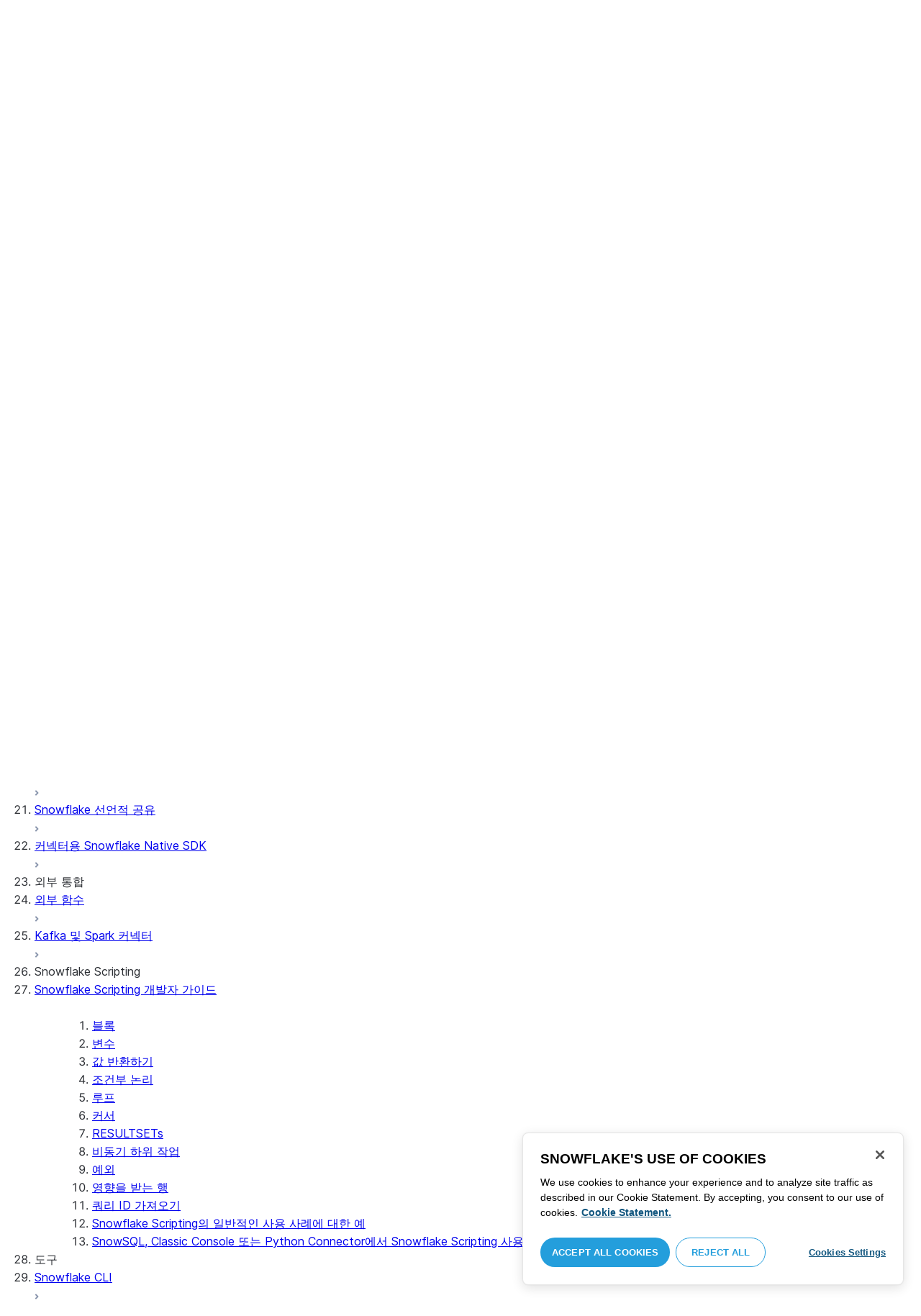

--- FILE ---
content_type: text/html; charset=utf-8
request_url: https://docs.snowflake.com/ko/developer-guide/snowflake-scripting/variables
body_size: 155924
content:
<!DOCTYPE html><html lang="ko"><head><meta charSet="utf-8" data-next-head=""/><meta name="viewport" content="width=device-width" data-next-head=""/><title data-next-head="">변수 작업하기 | Snowflake Documentation</title><link rel="canonical" href="https://docs.snowflake.com/ko/developer-guide/snowflake-scripting/variables" data-next-head=""/><link rel="icon" sizes="any" type="image/svg+xml" href="/images/favicon/favicon.svg"/><link rel="shortcut icon" sizes="48x48" href="/images/favicon/favicon.ico"/><link rel="apple-touch-icon" sizes="180x180" href="/images/favicon/apple-touch-icon.png"/><link rel="icon" type="image/png" sizes="32x32" href="/images/favicon/favicon-32x32.png"/><link rel="icon" type="image/png" sizes="16x16" href="/images/favicon/favicon-16x16.png"/><link rel="preload" href="/fonts/inter-regular.woff2" as="font" type="font/woff2" crossorigin=""/><link rel="preload" href="/fonts/inter-semi-bold.woff2" as="font" type="font/woff2" crossorigin=""/><link rel="preload" href="/fonts/inter-bold.woff2" as="font" type="font/woff2" crossorigin=""/><link rel="preload" href="/i18n/_next/static/css/c32e5137dca27b37.css" as="style"/><script src="/scripts/darkmode.js"></script><script src="/scripts/oneTrust_production/scripttemplates/otSDKStub.js" type="text/javascript" charSet="UTF-8" data-domain-script="e2fcdaea-38d6-4c35-8d59-c2f96dbce597" data-ignore-ga="true"></script><script type="text/javascript">
                // Initialize default Google Analytics consent before OneTrust loads
                window.dataLayer = window.dataLayer || [];
                function gtag(){dataLayer.push(arguments);}
                window.gtag = gtag;
                gtag('consent', 'default', {
                  'analytics_storage': 'denied',
                  'ad_storage': 'denied',
                  'ad_user_data': 'denied', 
                  'ad_personalization': 'denied',
                  'functionality_storage': 'denied',
                  'personalization_storage': 'denied',
                  'security_storage': 'granted'
                });
              </script><link rel="stylesheet" href="/i18n/_next/static/css/c32e5137dca27b37.css" data-n-g=""/><noscript data-n-css=""></noscript><script defer="" noModule="" src="/i18n/_next/static/chunks/polyfills-42372ed130431b0a.js"></script><script src="/i18n/_next/static/chunks/webpack-88d4ff38898f5249.js" defer=""></script><script src="/i18n/_next/static/chunks/framework-70b267e62cb32d0c.js" defer=""></script><script src="/i18n/_next/static/chunks/main-d14a6c5dc603063b.js" defer=""></script><script src="/i18n/_next/static/chunks/pages/_app-7c1835b5195aff98.js" defer=""></script><script src="/i18n/_next/static/chunks/959-192d991f123f29f1.js" defer=""></script><script src="/i18n/_next/static/chunks/258-4d5a21059a967521.js" defer=""></script><script src="/i18n/_next/static/chunks/849-1583e6c625130edf.js" defer=""></script><script src="/i18n/_next/static/chunks/440-8a9b2e3b37d7a955.js" defer=""></script><script src="/i18n/_next/static/chunks/pages/%5B...path%5D-a8d08923580d3ce7.js" defer=""></script><script src="/i18n/_next/static/SxwwZw695lggf5PWqHxcB/_buildManifest.js" defer=""></script><script src="/i18n/_next/static/SxwwZw695lggf5PWqHxcB/_ssgManifest.js" defer=""></script></head><body><div id="__next"><div class="h-full relative overflow-y-hidden flex flex-col"><nav id="masthead" class="print:hidden flex flex-col"><div class="flex items-center justify-between w-full px-6 border-b py-2"><a href="https://docs.snowflake.com" class="flex flex-1 my-2 flex-col sm:flex-row sm:items-center items-start"><svg xmlns="http://www.w3.org/2000/svg" width="102" height="24" viewBox="0 0 102 24" fill="none"><path fill-rule="evenodd" clip-rule="evenodd" d="M62.6792 7.50872L62.6761 7.50679C62.6761 7.50679 62.6747 7.50562 62.6729 7.50562C62.6038 7.47437 62.5284 7.45813 62.4562 7.45813C62.3386 7.45898 62.2259 7.49541 62.1277 7.55931C62.0276 7.62524 61.9428 7.72138 61.8943 7.84166V7.84463L59.6011 14.3663L57.8338 9.99498L57.8311 9.9931C57.7813 9.87089 57.6924 9.77644 57.5915 9.7107C57.4896 9.64477 57.372 9.60849 57.2482 9.60849C57.1279 9.60849 57.0157 9.64769 56.917 9.71155C56.8191 9.77733 56.7312 9.87089 56.6818 9.9931L56.6805 9.99498L54.9096 14.3691L52.6043 7.85032H52.6025C52.5625 7.7243 52.4804 7.62609 52.383 7.56119C52.2843 7.49541 52.1685 7.45898 52.0491 7.45813C51.9728 7.45813 51.8961 7.47437 51.8229 7.50562H51.8198L51.8171 7.50872C51.6021 7.61282 51.4707 7.83597 51.4702 8.07917C51.4702 8.15564 51.4846 8.23178 51.5128 8.30722L54.3477 16.22V16.2227C54.3697 16.2818 54.4011 16.3401 54.4469 16.3974C54.4801 16.4383 54.529 16.4728 54.5793 16.5015C54.5887 16.5108 54.6031 16.5241 54.6251 16.5384C54.6489 16.5538 54.6794 16.5645 54.7103 16.57C54.7611 16.5875 54.8279 16.6128 54.9177 16.6128C55.0326 16.6128 55.1389 16.57 55.2345 16.5061C55.3238 16.4442 55.4037 16.3515 55.4477 16.2314L55.4549 16.2257L57.2482 11.7711L59.0437 16.2075H59.0455C59.0868 16.3258 59.1595 16.4185 59.2439 16.4843C59.3332 16.5538 59.4328 16.5968 59.5387 16.6128H59.6141C59.6854 16.6128 59.7555 16.5987 59.8138 16.5748C59.8753 16.5502 59.9251 16.5175 59.9664 16.4853C60.0629 16.4088 60.1369 16.3039 60.1831 16.1874V16.1848L63.0005 8.30722C63.0284 8.23178 63.0427 8.15654 63.0427 8.08039C63.0418 7.83893 62.9049 7.609 62.6792 7.50872ZM49.7164 12.0261C49.7164 11.0969 49.3731 10.2553 48.8269 9.64769C48.2776 9.03889 47.534 8.66675 46.7262 8.66675C45.9184 8.66675 45.173 9.03889 44.6249 9.64769C44.0776 10.2553 43.7343 11.0969 43.7343 12.0261C43.7343 12.9544 44.0776 13.7881 44.6249 14.3919C45.173 14.9979 45.9184 15.3642 46.7262 15.3642C47.534 15.3642 48.2803 14.9979 48.8269 14.3919C49.3731 13.7881 49.7164 12.9544 49.7164 12.0261ZM49.7007 8.80035C50.4591 9.63611 50.92 10.7829 50.9218 12.0261C50.92 13.2692 50.4591 14.4148 49.7007 15.2507C48.9481 16.0853 47.8971 16.613 46.728 16.613C45.5684 16.613 44.5156 16.0853 43.7602 15.2507C43.0036 14.4148 42.5353 13.2692 42.5353 12.0261C42.5353 10.7829 43.0036 9.63611 43.7602 8.80035C44.5156 7.96646 45.5684 7.43898 46.728 7.43898C47.8971 7.43898 48.9481 7.96646 49.7007 8.80035ZM37.7615 7.45522C36.8213 7.45522 35.9631 7.83597 35.3223 8.44355V8.08039C35.3213 7.91333 35.2617 7.75762 35.1569 7.64317C35.0552 7.53065 34.9044 7.45522 34.7393 7.45522C34.5683 7.45522 34.4142 7.52665 34.3069 7.64213C34.2013 7.75573 34.138 7.91333 34.138 8.08039V16.1771L34.1627 16.2027L34.1637 16.2067C34.1702 16.2334 34.1865 16.2629 34.2039 16.2914C34.2857 16.4412 34.4197 16.5548 34.5858 16.6052L34.6097 16.613H34.7393C34.8257 16.613 34.9127 16.594 34.9954 16.5538C35.0643 16.5195 35.1285 16.4642 35.1799 16.3936L35.1818 16.3945C35.1881 16.3879 35.1901 16.3793 35.1974 16.3727C35.2002 16.3717 35.2029 16.3688 35.2047 16.3658C35.2367 16.323 35.2635 16.2792 35.2801 16.2381C35.2976 16.1894 35.3085 16.1435 35.3168 16.1083L35.3223 16.0853V11.2236C35.3397 10.5282 35.6151 9.89955 36.0568 9.44246C36.4955 8.98571 37.0967 8.70317 37.7615 8.70317C38.4373 8.70317 39.0403 8.98571 39.4773 9.44246C39.9161 9.8978 40.1824 10.5254 40.1824 11.2171V15.9911C40.1824 16.1654 40.2539 16.3268 40.3624 16.4375C40.4734 16.5479 40.6248 16.613 40.7828 16.613C40.9434 16.613 41.0941 16.5479 41.2042 16.4375C41.3162 16.3268 41.3841 16.1654 41.3841 15.9911V11.2171C41.3841 9.15644 39.7646 7.45813 37.7615 7.45522ZM96.9417 11.1406C96.6001 9.701 95.384 8.6754 93.9959 8.67832C92.5729 8.67832 91.3728 9.68204 91.0013 11.1406H96.9417ZM98.257 11.7304V11.7922C98.257 11.965 98.183 12.1205 98.0703 12.2227C97.9581 12.3256 97.8123 12.3791 97.6552 12.381H90.9178C91.0892 14.0894 92.4019 15.351 93.969 15.3642H94.3666C94.8849 15.3661 95.3903 15.18 95.8345 14.8719C96.2797 14.5667 96.6643 14.1402 96.9354 13.6707C96.991 13.5706 97.0714 13.4943 97.1584 13.4475C97.2473 13.397 97.3429 13.374 97.4394 13.374C97.5457 13.374 97.6512 13.4027 97.7441 13.4608L97.7504 13.4637L97.758 13.4694C97.9267 13.5982 98.0326 13.7948 98.0326 14.0106C98.0326 14.1202 98.0048 14.2318 97.9469 14.3328L97.9451 14.3368L97.9433 14.3385C97.5668 14.9608 97.0534 15.5283 96.444 15.9396C95.8336 16.3517 95.1259 16.613 94.3666 16.613H93.9627C92.7802 16.6043 91.7117 16.0853 90.9411 15.2554C90.1728 14.4283 89.6994 13.292 89.6994 12.0434C89.6994 10.7734 90.1769 9.62096 90.9514 8.78708C91.7265 7.95423 92.8031 7.43898 93.9959 7.43898C95.134 7.43898 96.1568 7.90933 96.9143 8.67936C97.6718 9.44919 98.1664 10.5185 98.2548 11.7216L98.257 11.7304ZM70.6211 3.67057C70.4569 3.67057 70.3065 3.74221 70.1984 3.85475C70.0898 3.96643 70.0211 4.12384 70.0211 4.29455V15.9911C70.0211 16.1618 70.0898 16.3182 70.1984 16.429C70.3065 16.5395 70.4569 16.613 70.6211 16.613C70.9618 16.613 71.2373 16.3344 71.2391 15.9911V4.29455C71.2373 3.9502 70.9618 3.67057 70.6211 3.67057ZM31.36 11.8027C30.8751 11.5652 30.3252 11.3897 29.7764 11.2008C29.2714 11.0234 28.759 10.8725 28.3936 10.6742C28.2101 10.572 28.0669 10.4643 27.9742 10.3431C27.8795 10.2221 27.8337 10.0989 27.8309 9.93093C27.8319 9.701 27.8961 9.51597 28.0044 9.35183C28.1687 9.10675 28.4441 8.91583 28.7452 8.79258C29.0427 8.669 29.365 8.61065 29.5954 8.61065C30.2765 8.61169 30.7072 8.84731 31.0378 9.09136C31.201 9.21461 31.3389 9.33941 31.4693 9.44246C31.5362 9.49597 31.5987 9.54463 31.6712 9.58072C31.7399 9.61611 31.8207 9.64477 31.909 9.64477C31.9649 9.64477 32.0211 9.63423 32.0722 9.61145C32.1263 9.58868 32.1734 9.55602 32.2184 9.51597C32.2624 9.47319 32.3001 9.42157 32.3267 9.36425C32.3506 9.30505 32.3615 9.24411 32.3615 9.18406C32.3615 9.07324 32.3275 8.96933 32.2788 8.87183C32.188 8.70025 32.0483 8.53625 31.8704 8.37211C31.606 8.12788 31.2572 7.89503 30.8816 7.71964C30.5051 7.54411 30.1013 7.42468 29.7166 7.42468C28.8251 7.42468 28.0807 7.63456 27.5398 8.02119C27.258 8.22331 27.0102 8.44458 26.8349 8.74995C26.6567 9.05616 26.5575 9.43399 26.5447 9.92524C26.5439 9.94717 26.5439 9.9691 26.5439 9.99103C26.5421 10.4681 26.6897 10.8613 26.922 11.1692C27.2746 11.6331 27.798 11.9106 28.3112 12.1072C28.8235 12.3036 29.3356 12.421 29.6588 12.5336C30.114 12.691 30.5979 12.8617 30.9504 13.0878C31.1259 13.2033 31.2681 13.3274 31.3646 13.4637C31.4583 13.6041 31.5113 13.7489 31.5133 13.9322V13.9457C31.5123 14.2108 31.4372 14.4188 31.3131 14.5971C31.1259 14.8624 30.8147 15.0569 30.484 15.18C30.1546 15.3003 29.8121 15.351 29.5917 15.351C28.8142 15.351 28.2938 15.1562 27.9164 14.9608C27.7272 14.8624 27.5739 14.7651 27.4352 14.6829C27.3664 14.6439 27.3022 14.6076 27.2342 14.579C27.1681 14.5505 27.0975 14.532 27.0177 14.532C26.969 14.532 26.9158 14.5408 26.867 14.5607C26.8175 14.5827 26.7725 14.6133 26.7347 14.6504C26.6825 14.7033 26.6366 14.7621 26.6046 14.8299C26.5733 14.8978 26.5575 14.9692 26.5575 15.0436C26.5575 15.1659 26.6015 15.2775 26.6642 15.3785C26.7623 15.5243 26.9065 15.6552 27.0864 15.7859C27.2717 15.9146 27.4932 16.0417 27.7483 16.1667C28.3139 16.4442 29.0391 16.5892 29.59 16.5987H29.5917C30.4484 16.5987 31.1882 16.3936 31.8116 15.9167V15.9155H31.8124C32.422 15.4386 32.8012 14.7297 32.8012 13.9293C32.8012 13.4895 32.7021 13.1164 32.5287 12.8113C32.267 12.3485 31.8418 12.0434 31.36 11.8027ZM79.6751 12.0261C79.6751 11.0881 79.3345 10.2477 78.7901 9.64115C78.2462 9.03616 77.5004 8.669 76.6841 8.66693C75.874 8.66693 75.1309 9.03616 74.5816 9.64115C74.0363 10.2477 73.6912 11.0881 73.6912 12.0261C73.6912 12.963 74.0363 13.7979 74.5816 14.3996C75.1277 15.0017 75.874 15.3642 76.6841 15.3642C77.5022 15.3642 78.2485 15.0017 78.7919 14.4017C79.3345 13.7979 79.6751 12.9639 79.6751 12.0261ZM80.6961 7.61282C80.8069 7.7243 80.8756 7.88571 80.8756 8.06002V15.9911C80.8756 16.1618 80.8056 16.3182 80.6997 16.429C80.5911 16.5395 80.4416 16.613 80.2765 16.613C80.1113 16.613 79.9597 16.5395 79.8533 16.429C79.7447 16.3182 79.6751 16.1618 79.6751 15.9911V15.2173C78.9194 16.0655 77.8581 16.613 76.6841 16.613C75.5155 16.613 74.4631 16.0912 73.7096 15.2554C72.953 14.4236 72.4903 13.2777 72.4903 12.0261C72.4903 10.7745 72.953 9.6275 73.7096 8.79484C74.4631 7.95992 75.5155 7.43898 76.6841 7.43898C77.8576 7.43898 78.9194 7.9706 79.6751 8.8147V8.06002C79.6751 7.88571 79.7438 7.7243 79.8551 7.61282C79.9659 7.50303 80.1158 7.43898 80.2765 7.43898C80.4354 7.43898 80.5866 7.50303 80.6961 7.61282ZM89.1725 8.417C89.2919 8.2939 89.3565 8.1306 89.3565 7.96853C89.3565 7.80924 89.2919 7.64976 89.1712 7.53428H89.1725C89.1712 7.53065 89.1685 7.53065 89.1685 7.53065C89.168 7.52769 89.1658 7.52665 89.1658 7.52665H89.164C89.0482 7.40844 88.8997 7.34355 88.7462 7.34355C88.5914 7.34355 88.4397 7.41065 88.3239 7.53065L83.6302 12.2846V4.29455C83.6302 3.9502 83.3528 3.67057 83.0122 3.67057C82.848 3.67057 82.6976 3.74221 82.5899 3.85475C82.4831 3.96643 82.4117 4.12384 82.4117 4.29455V15.9911C82.4117 16.1618 82.4831 16.3182 82.5899 16.429C82.6976 16.5395 82.848 16.613 83.0122 16.613C83.3528 16.613 83.6302 16.3344 83.6302 15.9911V14.061L85.1587 12.4745L88.2745 16.3812C88.3333 16.4709 88.4132 16.5327 88.4922 16.5653C88.5819 16.6007 88.6694 16.613 88.7471 16.613C88.8548 16.613 89.006 16.5892 89.1393 16.4804L89.1469 16.4758L89.1546 16.467C89.2793 16.3392 89.3502 16.1694 89.3502 15.9957C89.3502 15.8497 89.2982 15.7009 89.2017 15.5819V15.5799L86.0298 11.5728L89.1694 8.417H89.1725ZM68.1444 3.69837H68.0102C67.9927 3.69837 67.9756 3.70026 67.9572 3.70095C67.9406 3.70026 67.9231 3.69837 67.9056 3.69837C67.5596 3.69837 67.2235 3.73927 66.9093 3.84802C66.6001 3.95486 66.3147 4.13144 66.0935 4.3995L66.0926 4.39847L66.0917 4.3995V4.40037C65.8633 4.66463 65.7125 4.98049 65.6209 5.33936C65.5289 5.69992 65.4912 6.10628 65.4876 6.56802V7.46209H64.5389C64.2095 7.46402 63.9479 7.73776 63.9479 8.06882C63.9461 8.24712 64.013 8.41131 64.1216 8.52971C64.2306 8.64604 64.3801 8.72232 64.5465 8.73183H65.4876V16.0063L65.4863 16.0234C65.4863 16.1941 65.5554 16.3515 65.6667 16.4642C65.7766 16.5748 65.931 16.6406 66.0989 16.6406C66.4184 16.6389 66.6809 16.3679 66.6818 16.0234V8.73183H67.7019C67.8661 8.72232 68.0178 8.6507 68.126 8.53522C68.2373 8.41992 68.305 8.25785 68.305 8.08213V8.05846C68.3014 7.73103 68.038 7.46209 67.7082 7.46209H66.6818V6.57178C66.6885 6.1779 66.7276 5.88308 66.7846 5.66853C66.8398 5.45277 66.9152 5.31729 66.9829 5.23338C67.0494 5.15898 67.1355 5.09686 67.276 5.04712C67.4173 4.99969 67.6126 4.9691 67.8773 4.9691H67.9083C67.924 4.9691 67.9406 4.96618 67.9554 4.96618C67.9738 4.96618 67.9909 4.9691 68.0102 4.9691H68.0874H68.1444C68.4827 4.9691 68.756 4.68483 68.756 4.33357C68.756 3.98265 68.4827 3.69837 68.1444 3.69837ZM7.67882 12.439C7.72747 12.2796 7.74775 12.1155 7.74407 11.9534C7.73846 11.836 7.72383 11.7188 7.69174 11.6015C7.59526 11.2371 7.3667 10.9115 7.02419 10.7063L2.153 7.78336C1.46535 7.37202 0.588678 7.61658 0.194023 8.33018C-0.20445 9.0427 0.0305809 9.95268 0.718234 10.3651L3.44027 12.0011L0.718234 13.6325C0.0305809 14.0456 -0.20362 14.9558 0.194023 15.6713C0.588678 16.3829 1.46535 16.6263 2.153 16.215L7.02419 13.2901C7.35292 13.0935 7.576 12.7852 7.67882 12.439ZM9.00081 15.1781C8.72091 15.1532 8.42993 15.2143 8.16816 15.3728L3.29328 18.2938C2.60745 18.706 2.37325 19.6209 2.76907 20.3347C3.16671 21.0465 4.04255 21.2916 4.72737 20.8775L7.45856 19.2403V22.5117C7.45856 23.336 8.10021 24.0038 8.89432 24.0038C9.68461 24.0038 10.3283 23.336 10.3283 22.5117V16.6634C10.3283 15.8782 9.74259 15.2333 9.00081 15.1781ZM13.9931 8.82209C14.2721 8.84609 14.5623 8.78411 14.8241 8.62755L19.6979 5.70373C20.3848 5.29136 20.6178 4.38034 20.223 3.6647C19.8273 2.95235 18.9507 2.70793 18.2648 3.11995L15.5355 4.75903V1.48654C15.5355 0.664582 14.8938 -0.00341797 14.0997 -0.00341797C13.3056 -0.00341797 12.6656 0.664582 12.6656 1.48654V7.33489C12.6656 8.11922 13.2496 8.76515 13.9931 8.82209ZM3.29328 5.70373L8.16816 8.62755C8.42993 8.78411 8.72091 8.84609 9.00081 8.82209C9.74259 8.76515 10.3283 8.11922 10.3283 7.33489V1.48654C10.3283 0.664582 9.68461 -0.00341797 8.89432 -0.00341797C8.10021 -0.00341797 7.45856 0.664582 7.45856 1.48654V4.75903L4.72737 3.11995C4.04255 2.70793 3.16671 2.95235 2.76907 3.6647C2.37325 4.38034 2.60745 5.29136 3.29328 5.70373ZM12.4545 11.9888C12.4545 11.9039 12.405 11.7855 12.3472 11.7227L11.7605 11.1157C11.7027 11.0558 11.5888 11.0061 11.5069 11.0061H11.4841C11.4024 11.0061 11.2887 11.0558 11.2317 11.1157L10.645 11.7227C10.5862 11.7855 10.5412 11.9039 10.5412 11.9888V12.0126C10.5412 12.0965 10.5862 12.2139 10.645 12.275L11.2317 12.8836C11.2895 12.9437 11.4024 12.9932 11.4841 12.9932H11.5069C11.5888 12.9932 11.7027 12.9437 11.7605 12.8836L12.3472 12.275C12.405 12.2139 12.4545 12.0965 12.4545 12.0126V11.9888ZM14.074 12.5725L12.0479 14.6755C11.9899 14.7372 11.878 14.7878 11.7936 14.7878H11.6466H11.3473H11.1978C11.1159 14.7878 11.0021 14.7372 10.9433 14.6755L8.91824 12.5725C8.86026 12.5133 8.81345 12.3942 8.81345 12.3102V12.1547V11.8436V11.6902C8.81345 11.6042 8.86026 11.485 8.91824 11.4249L10.9433 9.32213C11.0021 9.2602 11.1159 9.2115 11.1978 9.2115H11.3473H11.6466H11.7936C11.8761 9.2115 11.9899 9.2602 12.0479 9.32213L14.074 11.4249C14.1318 11.485 14.1786 11.6042 14.1786 11.6902V11.8436V12.1547V12.3102C14.1786 12.3942 14.1318 12.5133 14.074 12.5725ZM19.6979 18.2938L14.8241 15.3728C14.5623 15.2143 14.2721 15.1532 13.9931 15.1781C13.2496 15.2333 12.6656 15.8782 12.6656 16.6634V22.5117C12.6656 23.336 13.3056 24.0038 14.0997 24.0038C14.8938 24.0038 15.5355 23.336 15.5355 22.5117V19.2403L18.2648 20.8775C18.9505 21.2916 19.8273 21.0465 20.223 20.3347C20.6178 19.6209 20.3848 18.706 19.6979 18.2938ZM22.275 10.3651L19.5528 12.0011L22.275 13.6325C22.9625 14.0456 23.1975 14.9558 22.8 15.6713C22.4034 16.3829 21.5259 16.6263 20.8409 16.215L15.966 13.2901C15.6409 13.0935 15.4153 12.7852 15.3151 12.439C15.2674 12.2796 15.2453 12.1155 15.2508 11.9534C15.2536 11.836 15.2701 11.7188 15.3013 11.6015C15.3988 11.2371 15.6273 10.9117 15.966 10.7063L20.8409 7.78336C21.5259 7.37202 22.4034 7.61658 22.8 8.33018C23.1975 9.0427 22.9625 9.95268 22.275 10.3651ZM101.327 7.44726C101.327 8.26731 100.799 8.95173 99.9166 8.95173C99.0401 8.95173 98.5182 8.26077 98.5182 7.44726C98.5182 6.62722 99.0401 5.94265 99.9166 5.94265C100.799 5.94265 101.327 6.62722 101.327 7.44726ZM101.047 7.44726C101.047 6.74995 100.6 6.2202 99.9166 6.2202C99.2452 6.2202 98.7978 6.72388 98.7978 7.44726C98.7978 8.13804 99.2452 8.67399 99.9166 8.67399C100.6 8.67399 101.047 8.14463 101.047 7.44726ZM99.3632 6.7691H99.966C100.295 6.7691 100.513 6.95635 100.513 7.24689C100.513 7.42778 100.426 7.56326 100.295 7.64731L100.531 8.00237V8.07348H100.19L99.9597 7.73122H99.6926V8.07348H99.3632V6.7691ZM99.9597 7.08566H99.6926V7.42778H99.9597C100.084 7.42778 100.165 7.36957 100.165 7.25997C100.165 7.14364 100.09 7.08566 99.9597 7.08566Z" fill="#29B5E8"></path></svg><span class="ml-[14px] text-[12px] font-extrabold tracking-[.72px] text-primary">DOCUMENTATION</span></a><div class="flex justify-end items-center md:max-w-[440px] flex-1 gap-6"><div class="flex items-center lg:hidden"><div class="mr-4"><button type="button" class="rounded-lg ui-icon flex align-center" aria-label="Search"><svg width="19" height="20" viewBox="0 0 19 20" fill="none" class="scale-110 fill-black-10 dark:fill-gray-50 dark:stroke-gray-50 shrink-0" xmlns="http://www.w3.org/2000/svg"><path fill-rule="evenodd" clip-rule="evenodd" d="M2.50157 7.50472C2.50157 4.74156 4.74156 2.50157 7.50472 2.50157C10.2679 2.50157 12.5079 4.74156 12.5079 7.50472C12.5079 10.2679 10.2679 12.5079 7.50472 12.5079C4.74156 12.5079 2.50157 10.2679 2.50157 7.50472ZM7.50472 0C3.35998 0 0 3.35998 0 7.50472C0 11.6495 3.35998 15.0094 7.50472 15.0094C9.02874 15.0094 10.4467 14.5552 11.6305 13.7746L16.5548 18.6989C17.0432 19.1874 17.8352 19.1874 18.3237 18.6989C18.8121 18.2105 18.8121 17.4185 18.3237 16.9301L13.4625 12.0689C14.4328 10.8043 15.0094 9.22184 15.0094 7.50472C15.0094 3.35998 11.6495 0 7.50472 0Z"></path></svg></button></div><div><button type="button" class="rounded-lg ui-icon flex align-center" aria-label="Search"><svg width="20" height="18" viewBox="0 0 20 18" fill="none" xmlns="http://www.w3.org/2000/svg" class="scale-110 fill-black-10 dark:fill-gray-50 dark:stroke-gray-50 shrink-0"><path fill-rule="evenodd" clip-rule="evenodd" d="M1.25 0C0.559644 0 0 0.559644 0 1.25C0 1.94036 0.559644 2.5 1.25 2.5H18.75C19.4404 2.5 20 1.94036 20 1.25C20 0.559644 19.4404 0 18.75 0H1.25ZM1.25 5C0.559644 5 0 5.55964 0 6.25C0 6.94036 0.559644 7.5 1.25 7.5H18.75C19.4404 7.5 20 6.94036 20 6.25C20 5.55964 19.4404 5 18.75 5H1.25ZM0 11.25C0 10.5596 0.559644 10 1.25 10H18.75C19.4404 10 20 10.5596 20 11.25C20 11.9404 19.4404 12.5 18.75 12.5H1.25C0.559644 12.5 0 11.9404 0 11.25ZM1.25 15C0.559644 15 0 15.5596 0 16.25C0 16.9404 0.559644 17.5 1.25 17.5H10C10.6904 17.5 11.25 16.9404 11.25 16.25C11.25 15.5596 10.6904 15 10 15H1.25Z"></path></svg></button></div></div><div class="relative border h-full rounded-md items-center px-3 gap-2 w-full bg-gray-10 dark:bg-gray-85 hover:border-gray-50 hidden lg:flex" role="search"><svg xmlns="http://www.w3.org/2000/svg" width="12" height="12" viewBox="0 0 12 12" fill="none" stroke="none" class="fill-black-10 dark:fill-gray-50 stroke-black-10 dark:stroke-gray-50 shrink-0 m-0 h-3 w-3"><circle cx="4.5" cy="4.5" r="4" fill="none"></circle><path d="M7.85355 7.14645C7.65829 6.95118 7.34171 6.95118 7.14645 7.14645C6.95118 7.34171 6.95118 7.65829 7.14645 7.85355L7.85355 7.14645ZM10.682 11.3891L11.0355 11.7426L11.7426 11.0355L11.3891 10.682L10.682 11.3891ZM7.14645 7.85355L10.682 11.3891L11.3891 10.682L7.85355 7.14645L7.14645 7.85355Z" stroke="none"></path></svg><input autoComplete="off" placeholder="검색" role="searchbox" class="outline-hidden w-full bg-gray-10 dark:bg-gray-85 placeholder:text-secondary pr-3 py-2 text-sm" name="q"/><span class="text-secondary text-xs font-normal font-mono leading-none px-1.5 py-1 bg-level-3 hidden sm:inline-flex rounded-sm border border-slate-300 ">/</span></div><div class="w-12 shrink-0 hidden lg:block"></div></div></div><div class="hidden lg:flex border-b gap-3 pl-6"><div class="flex flex-col mt-2 gap-2 justify-between"><a href="/ko/user-guide-getting-started" target="" rel="" class="flex items-center whitespace-nowrap p-2 hover:bg-level-3 rounded-md text-masthead-link">시작하기</a><div class="h-[3px] rounded-tl-[5px] rounded-tr-[5px] mx-2"></div></div><div class="flex flex-col mt-2 gap-2 justify-between"><a href="/ko/guides" target="" rel="" class="flex items-center whitespace-nowrap p-2 hover:bg-level-3 rounded-md text-masthead-link">가이드</a><div class="h-[3px] rounded-tl-[5px] rounded-tr-[5px] mx-2"></div></div><div class="flex flex-col mt-2 gap-2 justify-between"><a href="/ko/developer" target="" rel="" class="flex items-center whitespace-nowrap p-2 hover:bg-level-3 rounded-md text-masthead-link text-link">개발자</a><div class="h-[3px] rounded-tl-[5px] rounded-tr-[5px] mx-2 bg-blue-50 dark:bg-blue-30"></div></div><div class="flex flex-col mt-2 gap-2 justify-between"><a href="/ko/reference" target="" rel="" class="flex items-center whitespace-nowrap p-2 hover:bg-level-3 rounded-md text-masthead-link">참조</a><div class="h-[3px] rounded-tl-[5px] rounded-tr-[5px] mx-2"></div></div><div class="flex flex-col mt-2 gap-2 justify-between"><a href="/ko/release-notes/overview" target="" rel="" class="flex items-center whitespace-nowrap p-2 hover:bg-level-3 rounded-md text-masthead-link">릴리스 정보</a><div class="h-[3px] rounded-tl-[5px] rounded-tr-[5px] mx-2"></div></div><div class="flex flex-col mt-2 gap-2 justify-between"><a href="/ko/tutorials" target="" rel="" class="flex items-center whitespace-nowrap p-2 hover:bg-level-3 rounded-md text-masthead-link">자습서</a><div class="h-[3px] rounded-tl-[5px] rounded-tr-[5px] mx-2"></div></div><div class="flex flex-col mt-2 gap-2 justify-between"><a href="https://status.snowflake.com" target="_blank" rel="noreferrer" class="flex items-center whitespace-nowrap p-2 hover:bg-level-3 rounded-md text-masthead-link">상태<span class="ml-[10px]"><span class=""><svg aria-hidden="true" focusable="false" data-prefix="fas" data-icon="circle-question" class="svg-inline--fa fa-circle-question " role="img" xmlns="http://www.w3.org/2000/svg" viewBox="0 0 512 512"><path fill="currentColor" d="M256 512A256 256 0 1 0 256 0a256 256 0 1 0 0 512zM169.8 165.3c7.9-22.3 29.1-37.3 52.8-37.3l58.3 0c34.9 0 63.1 28.3 63.1 63.1c0 22.6-12.1 43.5-31.7 54.8L280 264.4c-.2 13-10.9 23.6-24 23.6c-13.3 0-24-10.7-24-24l0-13.5c0-8.6 4.6-16.5 12.1-20.8l44.3-25.4c4.7-2.7 7.6-7.7 7.6-13.1c0-8.4-6.8-15.1-15.1-15.1l-58.3 0c-3.4 0-6.4 2.1-7.5 5.3l-.4 1.2c-4.4 12.5-18.2 19-30.6 14.6s-19-18.2-14.6-30.6l.4-1.2zM224 352a32 32 0 1 1 64 0 32 32 0 1 1 -64 0z"></path></svg></span></span></a><div class="h-[3px] rounded-tl-[5px] rounded-tr-[5px] mx-2"></div></div></div></nav><div class="grid h-full auto-rows-auto relative overflow-y-hidden"><main class="flex overflow-y-hidden"><aside class="flex-none hidden lg:block overflow-y-auto bg-lightgray border-r pb-8 scroll-bar w-80 scroll-bar-stable" data-testid="toc-wrapper"><div class="pt-6 pl-1"><nav id="toc"><ol><li class="font-normal"><div class="px-3 text-sm rounded-md hover:bg-level-3 mx-5 flex justify-between items-center"><a href="/ko/developer" class="w-full py-2 text-ellipsis overflow-hidden text-sm leading-4" title="개요"><span>개요</span></a></div><ul></ul></li><li class="pt-3 px-3 py-1 mx-5"><span class="font-bold text-sm">빌더</span></li><li class="font-normal"><div class="px-3 text-sm rounded-md hover:bg-level-3 mx-5 flex justify-between items-center"><a href="/ko/developer-guide/builders/devops" class="w-full py-2 text-ellipsis overflow-hidden text-sm leading-4" title="Snowflake DevOps"><span>Snowflake DevOps</span></a></div><ul></ul></li><li class="font-normal"><div class="px-3 text-sm rounded-md hover:bg-level-3 mx-5 flex justify-between items-center"><a href="/ko/developer-guide/builders/observability" class="w-full py-2 text-ellipsis overflow-hidden text-sm leading-4" title="가시성"><span>가시성</span></a></div><ul></ul></li><li class="pt-3 px-3 py-1 mx-5"><span class="font-bold text-sm">Snowpark 라이브러리</span></li><li class="font-normal"><div class="px-3 text-sm rounded-md hover:bg-level-3 mx-5 flex justify-between items-center"><a href="/ko/developer-guide/snowpark/index" class="w-full py-2 text-ellipsis overflow-hidden text-sm leading-4" title="Snowpark API"><span>Snowpark API</span></a><div class="w-5 h-5 cursor-pointer flex justify-center items-center select-none py-2" style="transform:rotate(0deg)"><svg width="6" height="8" viewBox="0 0 6 8" fill="none" xmlns="http://www.w3.org/2000/svg"><path d="M2 6.5L4.5 4L2 1.5" stroke="#8A96AD" stroke-width="2" stroke-linecap="square" stroke-linejoin="round"></path></svg></div></div><ul><ol class="overflow-hidden" style="height:0;opacity:0"><div></div></ol></ul></li><li class="font-normal"><div class="px-3 text-sm rounded-md hover:bg-level-3 mx-5 flex justify-between items-center"><a href="/ko/developer-guide/snowpark-connect/snowpark-connect-overview" class="w-full py-2 text-ellipsis overflow-hidden text-sm leading-4" title="Snowflake의 Spark 워크로드"><span>Snowflake의 Spark 워크로드</span></a><div class="w-5 h-5 cursor-pointer flex justify-center items-center select-none py-2" style="transform:rotate(0deg)"><svg width="6" height="8" viewBox="0 0 6 8" fill="none" xmlns="http://www.w3.org/2000/svg"><path d="M2 6.5L4.5 4L2 1.5" stroke="#8A96AD" stroke-width="2" stroke-linecap="square" stroke-linejoin="round"></path></svg></div></div><ul><ol class="overflow-hidden" style="height:0;opacity:0"><div></div></ol></ul></li><li class="pt-3 px-3 py-1 mx-5"><span class="font-bold text-sm">머신 러닝</span></li><li class="font-normal"><div class="px-3 text-sm rounded-md hover:bg-level-3 mx-5 flex justify-between items-center"><a href="/ko/developer-guide/snowflake-ml/overview" class="w-full py-2 text-ellipsis overflow-hidden text-sm leading-4" title="Snowflake ML"><span>Snowflake ML</span></a><div class="w-5 h-5 cursor-pointer flex justify-center items-center select-none py-2" style="transform:rotate(0deg)"><svg width="6" height="8" viewBox="0 0 6 8" fill="none" xmlns="http://www.w3.org/2000/svg"><path d="M2 6.5L4.5 4L2 1.5" stroke="#8A96AD" stroke-width="2" stroke-linecap="square" stroke-linejoin="round"></path></svg></div></div><ul><ol class="overflow-hidden" style="height:0;opacity:0"><div></div></ol></ul></li><li class="pt-3 px-3 py-1 mx-5"><span class="font-bold text-sm">Snowpark 코드 실행 환경</span></li><li class="font-normal"><div class="px-3 text-sm rounded-md hover:bg-level-3 mx-5 flex justify-between items-center"><a href="/ko/developer-guide/snowpark-container-services/overview" class="w-full py-2 text-ellipsis overflow-hidden text-sm leading-4" title="Snowpark Container Services"><span>Snowpark Container Services</span></a><div class="w-5 h-5 cursor-pointer flex justify-center items-center select-none py-2" style="transform:rotate(0deg)"><svg width="6" height="8" viewBox="0 0 6 8" fill="none" xmlns="http://www.w3.org/2000/svg"><path d="M2 6.5L4.5 4L2 1.5" stroke="#8A96AD" stroke-width="2" stroke-linecap="square" stroke-linejoin="round"></path></svg></div></div><ul><ol class="overflow-hidden" style="height:0;opacity:0"><div></div></ol></ul></li><li class="font-normal"><div class="px-3 text-sm rounded-md hover:bg-level-3 mx-5 flex justify-between items-center"><a href="/ko/developer-guide/extensibility" class="w-full py-2 text-ellipsis overflow-hidden text-sm leading-4" title="함수와 프로시저"><span>함수와 프로시저</span></a><div class="w-5 h-5 cursor-pointer flex justify-center items-center select-none py-2" style="transform:rotate(0deg)"><svg width="6" height="8" viewBox="0 0 6 8" fill="none" xmlns="http://www.w3.org/2000/svg"><path d="M2 6.5L4.5 4L2 1.5" stroke="#8A96AD" stroke-width="2" stroke-linecap="square" stroke-linejoin="round"></path></svg></div></div><ul><ol class="overflow-hidden" style="height:0;opacity:0"><div></div></ol></ul></li><li class="font-normal"><div class="px-3 text-sm rounded-md hover:bg-level-3 mx-5 flex justify-between items-center"><a href="/ko/developer-guide/logging-tracing/logging-tracing-overview" class="w-full py-2 text-ellipsis overflow-hidden text-sm leading-4" title="로깅, 추적 및 메트릭"><span>로깅, 추적 및 메트릭</span></a><div class="w-5 h-5 cursor-pointer flex justify-center items-center select-none py-2" style="transform:rotate(0deg)"><svg width="6" height="8" viewBox="0 0 6 8" fill="none" xmlns="http://www.w3.org/2000/svg"><path d="M2 6.5L4.5 4L2 1.5" stroke="#8A96AD" stroke-width="2" stroke-linecap="square" stroke-linejoin="round"></path></svg></div></div><ul><ol class="overflow-hidden" style="height:0;opacity:0"><div></div></ol></ul></li><li class="pt-3 px-3 py-1 mx-5"><span class="font-bold text-sm">Snowflake APIs</span></li><li class="font-normal"><div class="px-3 text-sm rounded-md hover:bg-level-3 mx-5 flex justify-between items-center"><a href="/ko/developer-guide/snowflake-python-api/snowflake-python-overview" class="w-full py-2 text-ellipsis overflow-hidden text-sm leading-4" title="Snowflake Python APIs"><span>Snowflake Python APIs</span></a><div class="w-5 h-5 cursor-pointer flex justify-center items-center select-none py-2" style="transform:rotate(0deg)"><svg width="6" height="8" viewBox="0 0 6 8" fill="none" xmlns="http://www.w3.org/2000/svg"><path d="M2 6.5L4.5 4L2 1.5" stroke="#8A96AD" stroke-width="2" stroke-linecap="square" stroke-linejoin="round"></path></svg></div></div><ul><ol class="overflow-hidden" style="height:0;opacity:0"><div></div></ol></ul></li><li class="font-normal"><div class="px-3 text-sm rounded-md hover:bg-level-3 mx-5 flex justify-between items-center"><a href="/ko/developer-guide/snowflake-rest-api/snowflake-rest-api" class="w-full py-2 text-ellipsis overflow-hidden text-sm leading-4" title="Snowflake  RESTAPIs"><span>Snowflake  RESTAPIs</span></a><div class="w-5 h-5 cursor-pointer flex justify-center items-center select-none py-2" style="transform:rotate(0deg)"><svg width="6" height="8" viewBox="0 0 6 8" fill="none" xmlns="http://www.w3.org/2000/svg"><path d="M2 6.5L4.5 4L2 1.5" stroke="#8A96AD" stroke-width="2" stroke-linecap="square" stroke-linejoin="round"></path></svg></div></div><ul><ol class="overflow-hidden" style="height:0;opacity:0"><div></div></ol></ul></li><li class="font-normal"><div class="px-3 text-sm rounded-md hover:bg-level-3 mx-5 flex justify-between items-center"><a href="/ko/developer-guide/sql-api/index" class="w-full py-2 text-ellipsis overflow-hidden text-sm leading-4" title="SQL API"><span>SQL API</span></a><div class="w-5 h-5 cursor-pointer flex justify-center items-center select-none py-2" style="transform:rotate(0deg)"><svg width="6" height="8" viewBox="0 0 6 8" fill="none" xmlns="http://www.w3.org/2000/svg"><path d="M2 6.5L4.5 4L2 1.5" stroke="#8A96AD" stroke-width="2" stroke-linecap="square" stroke-linejoin="round"></path></svg></div></div><ul><ol class="overflow-hidden" style="height:0;opacity:0"><div></div></ol></ul></li><li class="pt-3 px-3 py-1 mx-5"><span class="font-bold text-sm">앱</span></li><li><div class="flex items-center cursor-pointer group justify-between px-3 mx-5 py-2 text-sm"><span class="block">Snowflake의 Streamlit</span><div class="w-5 h-5 cursor-pointer flex justify-center items-center select-none py-2" style="transform:rotate(0deg)"><svg width="6" height="8" viewBox="0 0 6 8" fill="none" xmlns="http://www.w3.org/2000/svg"><path d="M2 6.5L4.5 4L2 1.5" stroke="#8A96AD" stroke-width="2" stroke-linecap="square" stroke-linejoin="round"></path></svg></div></div><ol class="overflow-hidden" style="height:0;opacity:0"><div><li class="font-normal"><div class="px-3 text-sm rounded-md hover:bg-level-3 mx-5 flex justify-between items-center pl-5"><a href="/ko/developer-guide/streamlit/about-streamlit" class="w-full py-2 text-ellipsis overflow-hidden text-sm leading-4" title="Snowflake의 Streamlit 정보"><span>Snowflake의 Streamlit 정보</span></a></div><ul></ul></li><li><div class="flex items-center cursor-pointer group justify-between px-3 mx-5 py-2 text-sm pl-5"><span class="block">시작하기</span><div class="w-5 h-5 cursor-pointer flex justify-center items-center select-none py-2" style="transform:rotate(0deg)"><svg width="6" height="8" viewBox="0 0 6 8" fill="none" xmlns="http://www.w3.org/2000/svg"><path d="M2 6.5L4.5 4L2 1.5" stroke="#8A96AD" stroke-width="2" stroke-linecap="square" stroke-linejoin="round"></path></svg></div></div><ol class="overflow-hidden" style="height:0;opacity:0"><div><li class="font-normal"><div class="px-3 text-sm rounded-md hover:bg-level-3 mx-5 flex justify-between items-center pl-7"><a href="/ko/developer-guide/streamlit/getting-started/overview" class="w-full py-2 text-ellipsis overflow-hidden text-sm leading-4" title="Deploy a sample app"><span>Deploy a sample app</span></a></div><ul></ul></li><li class="font-normal"><div class="px-3 text-sm rounded-md hover:bg-level-3 mx-5 flex justify-between items-center pl-7"><a href="/ko/developer-guide/streamlit/getting-started/create-streamlit-ui" class="w-full py-2 text-ellipsis overflow-hidden text-sm leading-4" title="Snowsight를 사용하여 Streamlit 앱 만들기 및 배포하기"><span>Snowsight를 사용하여 Streamlit 앱 만들기 및 배포하기</span></a></div><ul></ul></li><li class="font-normal"><div class="px-3 text-sm rounded-md hover:bg-level-3 mx-5 flex justify-between items-center pl-7"><a href="/ko/developer-guide/streamlit/getting-started/create-streamlit-sql" class="w-full py-2 text-ellipsis overflow-hidden text-sm leading-4" title="SQL을 사용하여 Streamlit 앱 만들기 및 배포하기"><span>SQL을 사용하여 Streamlit 앱 만들기 및 배포하기</span></a></div><ul></ul></li><li class="font-normal"><div class="px-3 text-sm rounded-md hover:bg-level-3 mx-5 flex justify-between items-center pl-7"><a href="/ko/developer-guide/streamlit/getting-started/create-streamlit-snowflake-cli" class="w-full py-2 text-ellipsis overflow-hidden text-sm leading-4" title="Snowflake CLI를 사용하여 Streamlit 앱 만들기 및 배포하기"><span>Snowflake CLI를 사용하여 Streamlit 앱 만들기 및 배포하기</span></a></div><ul></ul></li></div></ol></li><li><div class="flex items-center cursor-pointer group justify-between px-3 mx-5 py-2 text-sm pl-5"><span class="block">Streamlit object management</span><div class="w-5 h-5 cursor-pointer flex justify-center items-center select-none py-2" style="transform:rotate(0deg)"><svg width="6" height="8" viewBox="0 0 6 8" fill="none" xmlns="http://www.w3.org/2000/svg"><path d="M2 6.5L4.5 4L2 1.5" stroke="#8A96AD" stroke-width="2" stroke-linecap="square" stroke-linejoin="round"></path></svg></div></div><ol class="overflow-hidden" style="height:0;opacity:0"><div><li class="font-normal"><div class="px-3 text-sm rounded-md hover:bg-level-3 mx-5 flex justify-between items-center pl-7"><a href="/ko/developer-guide/streamlit/object-management/billing" class="w-full py-2 text-ellipsis overflow-hidden text-sm leading-4" title="Billing considerations"><span>Billing considerations</span></a></div><ul></ul></li><li class="font-normal"><div class="px-3 text-sm rounded-md hover:bg-level-3 mx-5 flex justify-between items-center pl-7"><a href="/ko/developer-guide/streamlit/object-management/security" class="w-full py-2 text-ellipsis overflow-hidden text-sm leading-4" title="Security considerations"><span>Security considerations</span></a></div><ul></ul></li><li class="font-normal"><div class="px-3 text-sm rounded-md hover:bg-level-3 mx-5 flex justify-between items-center pl-7"><a href="/ko/developer-guide/streamlit/object-management/privileges" class="w-full py-2 text-ellipsis overflow-hidden text-sm leading-4" title="Privilege requirements"><span>Privilege requirements</span></a></div><ul></ul></li><li class="font-normal"><div class="px-3 text-sm rounded-md hover:bg-level-3 mx-5 flex justify-between items-center pl-7"><a href="/ko/developer-guide/streamlit/object-management/owners-rights" class="w-full py-2 text-ellipsis overflow-hidden text-sm leading-4" title="소유자의 권리 이해하기"><span>소유자의 권리 이해하기</span></a></div><ul></ul></li><li class="font-normal"><div class="px-3 text-sm rounded-md hover:bg-level-3 mx-5 flex justify-between items-center pl-7"><a href="/ko/developer-guide/streamlit/object-management/privatelink" class="w-full py-2 text-ellipsis overflow-hidden text-sm leading-4" title="PrivateLink"><span>PrivateLink</span></a></div><ul></ul></li><li class="font-normal"><div class="px-3 text-sm rounded-md hover:bg-level-3 mx-5 flex justify-between items-center pl-7"><a href="/ko/developer-guide/streamlit/object-management/logging-tracing" class="w-full py-2 text-ellipsis overflow-hidden text-sm leading-4" title="로깅 및 추적"><span>로깅 및 추적</span></a></div><ul></ul></li></div></ol></li><li><div class="flex items-center cursor-pointer group justify-between px-3 mx-5 py-2 text-sm pl-5"><span class="block">App development</span><div class="w-5 h-5 cursor-pointer flex justify-center items-center select-none py-2" style="transform:rotate(0deg)"><svg width="6" height="8" viewBox="0 0 6 8" fill="none" xmlns="http://www.w3.org/2000/svg"><path d="M2 6.5L4.5 4L2 1.5" stroke="#8A96AD" stroke-width="2" stroke-linecap="square" stroke-linejoin="round"></path></svg></div></div><ol class="overflow-hidden" style="height:0;opacity:0"><div><li class="font-normal"><div class="px-3 text-sm rounded-md hover:bg-level-3 mx-5 flex justify-between items-center pl-7"><a href="/ko/developer-guide/streamlit/app-development/runtime-environments" class="w-full py-2 text-ellipsis overflow-hidden text-sm leading-4" title="Runtime environments"><span>Runtime environments</span></a></div><ul></ul></li><li class="font-normal"><div class="px-3 text-sm rounded-md hover:bg-level-3 mx-5 flex justify-between items-center pl-7"><a href="/ko/developer-guide/streamlit/app-development/dependency-management" class="w-full py-2 text-ellipsis overflow-hidden text-sm leading-4" title="Dependency management"><span>Dependency management</span></a></div><ul></ul></li><li class="font-normal"><div class="px-3 text-sm rounded-md hover:bg-level-3 mx-5 flex justify-between items-center pl-7"><a href="/ko/developer-guide/streamlit/app-development/file-organization" class="w-full py-2 text-ellipsis overflow-hidden text-sm leading-4" title="File organization"><span>File organization</span></a></div><ul></ul></li><li class="font-normal"><div class="px-3 text-sm rounded-md hover:bg-level-3 mx-5 flex justify-between items-center pl-7"><a href="/ko/developer-guide/streamlit/app-development/secrets-and-configuration" class="w-full py-2 text-ellipsis overflow-hidden text-sm leading-4" title="Secrets and configuration"><span>Secrets and configuration</span></a></div><ul></ul></li><li class="font-normal"><div class="px-3 text-sm rounded-md hover:bg-level-3 mx-5 flex justify-between items-center pl-7"><a href="/ko/developer-guide/streamlit/app-development/editing-your-app" class="w-full py-2 text-ellipsis overflow-hidden text-sm leading-4" title="Editing your app"><span>Editing your app</span></a></div><ul></ul></li></div></ol></li><li><div class="flex items-center cursor-pointer group justify-between px-3 mx-5 py-2 text-sm pl-5"><span class="block">Migrations and upgrades</span><div class="w-5 h-5 cursor-pointer flex justify-center items-center select-none py-2" style="transform:rotate(0deg)"><svg width="6" height="8" viewBox="0 0 6 8" fill="none" xmlns="http://www.w3.org/2000/svg"><path d="M2 6.5L4.5 4L2 1.5" stroke="#8A96AD" stroke-width="2" stroke-linecap="square" stroke-linejoin="round"></path></svg></div></div><ol class="overflow-hidden" style="height:0;opacity:0"><div><li class="font-normal"><div class="px-3 text-sm rounded-md hover:bg-level-3 mx-5 flex justify-between items-center pl-7"><a href="/ko/developer-guide/streamlit/migrations-and-upgrades/overview" class="w-full py-2 text-ellipsis overflow-hidden text-sm leading-4" title="Identify your app type"><span>Identify your app type</span></a></div><ul></ul></li><li class="font-normal"><div class="px-3 text-sm rounded-md hover:bg-level-3 mx-5 flex justify-between items-center pl-7"><a href="/ko/developer-guide/streamlit/migrations-and-upgrades/runtime-migration" class="w-full py-2 text-ellipsis overflow-hidden text-sm leading-4" title="Migrate to a container runtime"><span>Migrate to a container runtime</span></a></div><ul></ul></li><li class="font-normal"><div class="px-3 text-sm rounded-md hover:bg-level-3 mx-5 flex justify-between items-center pl-7"><a href="/ko/developer-guide/streamlit/migrations-and-upgrades/root-location" class="w-full py-2 text-ellipsis overflow-hidden text-sm leading-4" title="Migrate from ROOT_LOCATION"><span>Migrate from ROOT_LOCATION</span></a></div><ul></ul></li></div></ol></li><li><div class="flex items-center cursor-pointer group justify-between px-3 mx-5 py-2 text-sm pl-5"><span class="block">기능</span><div class="w-5 h-5 cursor-pointer flex justify-center items-center select-none py-2" style="transform:rotate(0deg)"><svg width="6" height="8" viewBox="0 0 6 8" fill="none" xmlns="http://www.w3.org/2000/svg"><path d="M2 6.5L4.5 4L2 1.5" stroke="#8A96AD" stroke-width="2" stroke-linecap="square" stroke-linejoin="round"></path></svg></div></div><ol class="overflow-hidden" style="height:0;opacity:0"><div><li class="font-normal"><div class="px-3 text-sm rounded-md hover:bg-level-3 mx-5 flex justify-between items-center pl-7"><a href="/ko/developer-guide/streamlit/features/git-integration" class="w-full py-2 text-ellipsis overflow-hidden text-sm leading-4" title="Git 통합"><span>Git 통합</span></a></div><ul></ul></li><li class="font-normal"><div class="px-3 text-sm rounded-md hover:bg-level-3 mx-5 flex justify-between items-center pl-7"><a href="/ko/developer-guide/streamlit/features/external-access" class="w-full py-2 text-ellipsis overflow-hidden text-sm leading-4" title="외부 액세스"><span>외부 액세스</span></a></div><ul></ul></li><li class="font-normal"><div class="px-3 text-sm rounded-md hover:bg-level-3 mx-5 flex justify-between items-center pl-7"><a href="/ko/developer-guide/streamlit/features/row-access" class="w-full py-2 text-ellipsis overflow-hidden text-sm leading-4" title="Row access policies"><span>Row access policies</span></a></div><ul></ul></li><li class="font-normal"><div class="px-3 text-sm rounded-md hover:bg-level-3 mx-5 flex justify-between items-center pl-7"><a href="/ko/developer-guide/streamlit/features/sleep-timer" class="w-full py-2 text-ellipsis overflow-hidden text-sm leading-4" title="Sleep timer"><span>Sleep timer</span></a></div><ul></ul></li></div></ol></li><li class="font-normal"><div class="px-3 text-sm rounded-md hover:bg-level-3 mx-5 flex justify-between items-center pl-5"><a href="/ko/developer-guide/streamlit/limitations" class="w-full py-2 text-ellipsis overflow-hidden text-sm leading-4" title="제한 사항 및 라이브러리 변경 사항"><span>제한 사항 및 라이브러리 변경 사항</span></a></div><ul></ul></li><li class="font-normal"><div class="px-3 text-sm rounded-md hover:bg-level-3 mx-5 flex justify-between items-center pl-5"><a href="/ko/developer-guide/streamlit/troubleshooting" class="w-full py-2 text-ellipsis overflow-hidden text-sm leading-4" title="Streamlit in Snowflake 문제 해결하기"><span>Streamlit in Snowflake 문제 해결하기</span></a></div><ul></ul></li><li class="font-normal"><div class="px-3 text-sm rounded-md hover:bg-level-3 mx-5 flex justify-between items-center pl-5"><a href="/ko/release-notes/streamlit-in-snowflake" class="w-full py-2 text-ellipsis overflow-hidden text-sm leading-4" title="릴리스 정보"><span>릴리스 정보</span></a></div><ul></ul></li><li class="font-normal"><a href="https://docs.streamlit.io/" class="py-2 px-3 text-sm hover:bg-level-3 rounded-md mx-5 flex justify-between items-center pl-5" target="_blank" rel="noreferrer"><span>Streamlit 오픈 소스 라이브러리 설명서</span><span class="opacity-60"><svg aria-hidden="true" focusable="false" data-prefix="fas" data-icon="arrow-up-right-from-square" class="svg-inline--fa fa-arrow-up-right-from-square " role="img" xmlns="http://www.w3.org/2000/svg" viewBox="0 0 512 512"><path fill="currentColor" d="M320 0c-17.7 0-32 14.3-32 32s14.3 32 32 32l82.7 0L201.4 265.4c-12.5 12.5-12.5 32.8 0 45.3s32.8 12.5 45.3 0L448 109.3l0 82.7c0 17.7 14.3 32 32 32s32-14.3 32-32l0-160c0-17.7-14.3-32-32-32L320 0zM80 32C35.8 32 0 67.8 0 112L0 432c0 44.2 35.8 80 80 80l320 0c44.2 0 80-35.8 80-80l0-112c0-17.7-14.3-32-32-32s-32 14.3-32 32l0 112c0 8.8-7.2 16-16 16L80 448c-8.8 0-16-7.2-16-16l0-320c0-8.8 7.2-16 16-16l112 0c17.7 0 32-14.3 32-32s-14.3-32-32-32L80 32z"></path></svg></span></a></li></div></ol></li><li class="font-normal"><div class="px-3 text-sm rounded-md hover:bg-level-3 mx-5 flex justify-between items-center"><a href="/ko/developer-guide/native-apps/native-apps-about" class="w-full py-2 text-ellipsis overflow-hidden text-sm leading-4" title="Snowflake Native App Framework"><span>Snowflake Native App Framework</span></a><div class="w-5 h-5 cursor-pointer flex justify-center items-center select-none py-2" style="transform:rotate(0deg)"><svg width="6" height="8" viewBox="0 0 6 8" fill="none" xmlns="http://www.w3.org/2000/svg"><path d="M2 6.5L4.5 4L2 1.5" stroke="#8A96AD" stroke-width="2" stroke-linecap="square" stroke-linejoin="round"></path></svg></div></div><ul><ol class="overflow-hidden" style="height:0;opacity:0"><div></div></ol></ul></li><li class="font-normal"><div class="px-3 text-sm rounded-md hover:bg-level-3 mx-5 flex justify-between items-center"><a href="/ko/developer-guide/declarative-sharing/about" class="w-full py-2 text-ellipsis overflow-hidden text-sm leading-4" title="Snowflake 선언적 공유"><span>Snowflake 선언적 공유</span></a><div class="w-5 h-5 cursor-pointer flex justify-center items-center select-none py-2" style="transform:rotate(0deg)"><svg width="6" height="8" viewBox="0 0 6 8" fill="none" xmlns="http://www.w3.org/2000/svg"><path d="M2 6.5L4.5 4L2 1.5" stroke="#8A96AD" stroke-width="2" stroke-linecap="square" stroke-linejoin="round"></path></svg></div></div><ul><ol class="overflow-hidden" style="height:0;opacity:0"><div></div></ol></ul></li><li class="font-normal"><div class="px-3 text-sm rounded-md hover:bg-level-3 mx-5 flex justify-between items-center"><a href="/ko/developer-guide/native-apps/connector-sdk/about-connector-sdk" class="w-full py-2 text-ellipsis overflow-hidden text-sm leading-4" title="커넥터용 Snowflake Native SDK"><span>커넥터용 Snowflake Native SDK</span></a><div class="w-5 h-5 cursor-pointer flex justify-center items-center select-none py-2" style="transform:rotate(0deg)"><svg width="6" height="8" viewBox="0 0 6 8" fill="none" xmlns="http://www.w3.org/2000/svg"><path d="M2 6.5L4.5 4L2 1.5" stroke="#8A96AD" stroke-width="2" stroke-linecap="square" stroke-linejoin="round"></path></svg></div></div><ul><ol class="overflow-hidden" style="height:0;opacity:0"><div></div></ol></ul></li><li class="pt-3 px-3 py-1 mx-5"><span class="font-bold text-sm">외부 통합</span></li><li class="font-normal"><div class="px-3 text-sm rounded-md hover:bg-level-3 mx-5 flex justify-between items-center"><a href="/ko/sql-reference/external-functions" class="w-full py-2 text-ellipsis overflow-hidden text-sm leading-4" title="외부 함수"><span>외부 함수</span></a><div class="w-5 h-5 cursor-pointer flex justify-center items-center select-none py-2" style="transform:rotate(0deg)"><svg width="6" height="8" viewBox="0 0 6 8" fill="none" xmlns="http://www.w3.org/2000/svg"><path d="M2 6.5L4.5 4L2 1.5" stroke="#8A96AD" stroke-width="2" stroke-linecap="square" stroke-linejoin="round"></path></svg></div></div><ul><ol class="overflow-hidden" style="height:0;opacity:0"><div></div></ol></ul></li><li class="font-normal"><div class="px-3 text-sm rounded-md hover:bg-level-3 mx-5 flex justify-between items-center"><a href="/ko/user-guide/connectors" class="w-full py-2 text-ellipsis overflow-hidden text-sm leading-4" title="Kafka 및 Spark 커넥터"><span>Kafka 및 Spark 커넥터</span></a><div class="w-5 h-5 cursor-pointer flex justify-center items-center select-none py-2" style="transform:rotate(0deg)"><svg width="6" height="8" viewBox="0 0 6 8" fill="none" xmlns="http://www.w3.org/2000/svg"><path d="M2 6.5L4.5 4L2 1.5" stroke="#8A96AD" stroke-width="2" stroke-linecap="square" stroke-linejoin="round"></path></svg></div></div><ul><ol class="overflow-hidden" style="height:0;opacity:0"><div></div></ol></ul></li><li class="pt-3 px-3 py-1 mx-5"><span class="font-bold text-sm">Snowflake Scripting</span></li><li class="font-normal"><div class="px-3 text-sm rounded-md hover:bg-level-3 mx-5 flex justify-between items-center"><a href="/ko/developer-guide/snowflake-scripting/index" class="w-full py-2 text-ellipsis overflow-hidden text-sm leading-4" title="Snowflake Scripting 개발자 가이드"><span>Snowflake Scripting 개발자 가이드</span></a><div class="w-5 h-5 cursor-pointer flex justify-center items-center select-none py-2" style="transform:rotate(90deg)"><svg width="6" height="8" viewBox="0 0 6 8" fill="none" xmlns="http://www.w3.org/2000/svg"><path d="M2 6.5L4.5 4L2 1.5" stroke="#8A96AD" stroke-width="2" stroke-linecap="square" stroke-linejoin="round"></path></svg></div></div><ul><ol class="overflow-hidden" style="height:auto;opacity:0"><div><li class="font-normal"><div class="px-3 text-sm rounded-md hover:bg-level-3 mx-5 flex justify-between items-center pl-5"><a href="/ko/developer-guide/snowflake-scripting/blocks" class="w-full py-2 text-ellipsis overflow-hidden text-sm leading-4" title="블록"><span>블록</span></a></div><ul></ul></li><li class="font-normal"><div class="px-3 text-sm rounded-md hover:bg-level-3 mx-5 flex justify-between items-center bg-highlight text-blue-60 dark:text-blue-30 pl-5" id="selected-item"><a href="/ko/developer-guide/snowflake-scripting/variables" class="w-full py-2 text-ellipsis overflow-hidden text-sm leading-4" title="변수"><span>변수</span></a></div><ul></ul></li><li class="font-normal"><div class="px-3 text-sm rounded-md hover:bg-level-3 mx-5 flex justify-between items-center pl-5"><a href="/ko/developer-guide/snowflake-scripting/return" class="w-full py-2 text-ellipsis overflow-hidden text-sm leading-4" title="값 반환하기"><span>값 반환하기</span></a></div><ul></ul></li><li class="font-normal"><div class="px-3 text-sm rounded-md hover:bg-level-3 mx-5 flex justify-between items-center pl-5"><a href="/ko/developer-guide/snowflake-scripting/branch" class="w-full py-2 text-ellipsis overflow-hidden text-sm leading-4" title="조건부 논리"><span>조건부 논리</span></a></div><ul></ul></li><li class="font-normal"><div class="px-3 text-sm rounded-md hover:bg-level-3 mx-5 flex justify-between items-center pl-5"><a href="/ko/developer-guide/snowflake-scripting/loops" class="w-full py-2 text-ellipsis overflow-hidden text-sm leading-4" title="루프"><span>루프</span></a></div><ul></ul></li><li class="font-normal"><div class="px-3 text-sm rounded-md hover:bg-level-3 mx-5 flex justify-between items-center pl-5"><a href="/ko/developer-guide/snowflake-scripting/cursors" class="w-full py-2 text-ellipsis overflow-hidden text-sm leading-4" title="커서"><span>커서</span></a></div><ul></ul></li><li class="font-normal"><div class="px-3 text-sm rounded-md hover:bg-level-3 mx-5 flex justify-between items-center pl-5"><a href="/ko/developer-guide/snowflake-scripting/resultsets" class="w-full py-2 text-ellipsis overflow-hidden text-sm leading-4" title="RESULTSETs"><span>RESULTSETs</span></a></div><ul></ul></li><li class="font-normal"><div class="px-3 text-sm rounded-md hover:bg-level-3 mx-5 flex justify-between items-center pl-5"><a href="/ko/developer-guide/snowflake-scripting/asynchronous-child-jobs" class="w-full py-2 text-ellipsis overflow-hidden text-sm leading-4" title="비동기 하위 작업"><span>비동기 하위 작업</span></a></div><ul></ul></li><li class="font-normal"><div class="px-3 text-sm rounded-md hover:bg-level-3 mx-5 flex justify-between items-center pl-5"><a href="/ko/developer-guide/snowflake-scripting/exceptions" class="w-full py-2 text-ellipsis overflow-hidden text-sm leading-4" title="예외"><span>예외</span></a></div><ul></ul></li><li class="font-normal"><div class="px-3 text-sm rounded-md hover:bg-level-3 mx-5 flex justify-between items-center pl-5"><a href="/ko/developer-guide/snowflake-scripting/dml-status" class="w-full py-2 text-ellipsis overflow-hidden text-sm leading-4" title="영향을 받는 행"><span>영향을 받는 행</span></a></div><ul></ul></li><li class="font-normal"><div class="px-3 text-sm rounded-md hover:bg-level-3 mx-5 flex justify-between items-center pl-5"><a href="/ko/developer-guide/snowflake-scripting/query-id" class="w-full py-2 text-ellipsis overflow-hidden text-sm leading-4" title="쿼리 ID 가져오기"><span>쿼리 ID 가져오기</span></a></div><ul></ul></li><li class="font-normal"><div class="px-3 text-sm rounded-md hover:bg-level-3 mx-5 flex justify-between items-center pl-5"><a href="/ko/developer-guide/snowflake-scripting/use-cases" class="w-full py-2 text-ellipsis overflow-hidden text-sm leading-4" title="Snowflake Scripting의 일반적인 사용 사례에 대한 예"><span>Snowflake Scripting의 일반적인 사용 사례에 대한 예</span></a></div><ul></ul></li><li class="font-normal"><div class="px-3 text-sm rounded-md hover:bg-level-3 mx-5 flex justify-between items-center pl-5"><a href="/ko/developer-guide/snowflake-scripting/running-examples" class="w-full py-2 text-ellipsis overflow-hidden text-sm leading-4" title="SnowSQL, Classic Console 또는 Python Connector에서 Snowflake Scripting 사용하기"><span>SnowSQL, Classic Console 또는 Python Connector에서 Snowflake Scripting 사용하기</span></a></div><ul></ul></li></div></ol></ul></li><li class="pt-3 px-3 py-1 mx-5"><span class="font-bold text-sm">도구</span></li><li class="font-normal"><div class="px-3 text-sm rounded-md hover:bg-level-3 mx-5 flex justify-between items-center"><a href="/ko/developer-guide/snowflake-cli/index" class="w-full py-2 text-ellipsis overflow-hidden text-sm leading-4" title="Snowflake CLI"><span>Snowflake CLI</span></a><div class="w-5 h-5 cursor-pointer flex justify-center items-center select-none py-2" style="transform:rotate(0deg)"><svg width="6" height="8" viewBox="0 0 6 8" fill="none" xmlns="http://www.w3.org/2000/svg"><path d="M2 6.5L4.5 4L2 1.5" stroke="#8A96AD" stroke-width="2" stroke-linecap="square" stroke-linejoin="round"></path></svg></div></div><ul><ol class="overflow-hidden" style="height:0;opacity:0"><div></div></ol></ul></li><li class="font-normal"><div class="px-3 text-sm rounded-md hover:bg-level-3 mx-5 flex justify-between items-center"><a href="/ko/developer-guide/git/git-overview" class="w-full py-2 text-ellipsis overflow-hidden text-sm leading-4" title="Git"><span>Git</span></a><div class="w-5 h-5 cursor-pointer flex justify-center items-center select-none py-2" style="transform:rotate(0deg)"><svg width="6" height="8" viewBox="0 0 6 8" fill="none" xmlns="http://www.w3.org/2000/svg"><path d="M2 6.5L4.5 4L2 1.5" stroke="#8A96AD" stroke-width="2" stroke-linecap="square" stroke-linejoin="round"></path></svg></div></div><ul><ol class="overflow-hidden" style="height:0;opacity:0"><div></div></ol></ul></li><li class="pt-3 px-3 py-1 mx-5"><span class="font-bold text-sm">드라이버</span></li><li class="font-normal"><div class="px-3 text-sm rounded-md hover:bg-level-3 mx-5 flex justify-between items-center"><a href="/ko/developer-guide/drivers" class="w-full py-2 text-ellipsis overflow-hidden text-sm leading-4" title="개요"><span>개요</span></a><div class="w-5 h-5 cursor-pointer flex justify-center items-center select-none py-2" style="transform:rotate(0deg)"><svg width="6" height="8" viewBox="0 0 6 8" fill="none" xmlns="http://www.w3.org/2000/svg"><path d="M2 6.5L4.5 4L2 1.5" stroke="#8A96AD" stroke-width="2" stroke-linecap="square" stroke-linejoin="round"></path></svg></div></div><ul><ol class="overflow-hidden" style="height:0;opacity:0"><div></div></ol></ul></li><li class="font-normal"><div class="px-3 text-sm rounded-md hover:bg-level-3 mx-5 flex justify-between items-center"><a href="/ko/developer-guide/driver-connections" class="w-full py-2 text-ellipsis overflow-hidden text-sm leading-4" title="드라이버가 세션을 재사용할 경우의 고려 사항"><span>드라이버가 세션을 재사용할 경우의 고려 사항</span></a></div><ul></ul></li><li class="font-normal"><div class="px-3 text-sm rounded-md hover:bg-level-3 mx-5 flex justify-between items-center"><a href="/ko/developer-guide/scala-version-differences" class="w-full py-2 text-ellipsis overflow-hidden text-sm leading-4" title="Scala versions"><span>Scala versions</span></a></div><ul></ul></li><li class="pt-3 px-3 py-1 mx-5"><span class="font-bold text-sm">참조</span></li><li class="font-normal"><div class="px-3 text-sm rounded-md hover:bg-level-3 mx-5 flex justify-between items-center"><a href="/ko/api-reference" class="w-full py-2 text-ellipsis overflow-hidden text-sm leading-4" title="API 참조"><span>API 참조</span></a></div><ul></ul></li></ol></nav></div></aside><div class="w-full overflow-y-auto" id="scrolltarget"><div class="flex flex-col-reverse xl:flex-row xl:justify-between mx-auto pt-8 px-8 mb-12 max-w-[1175px]"><div class="w-full xl:w-9/12"><nav class="mb-2 flex space-x-4 text-sm flex-wrap"><a href="/ko/developer" class="text-link hover:underline">개발자</a><span class="ui-icon mb-2"><svg aria-hidden="true" focusable="false" data-prefix="fas" data-icon="chevron-right" class="svg-inline--fa fa-chevron-right " role="img" xmlns="http://www.w3.org/2000/svg" viewBox="0 0 320 512"><path fill="currentColor" d="M310.6 233.4c12.5 12.5 12.5 32.8 0 45.3l-192 192c-12.5 12.5-32.8 12.5-45.3 0s-12.5-32.8 0-45.3L242.7 256 73.4 86.6c-12.5-12.5-12.5-32.8 0-45.3s32.8-12.5 45.3 0l192 192z"></path></svg></span><a href="/ko/developer-guide/snowflake-scripting/index" class="text-link hover:underline">Snowflake Scripting 개발자 가이드</a><span class="ui-icon mb-2"><svg aria-hidden="true" focusable="false" data-prefix="fas" data-icon="chevron-right" class="svg-inline--fa fa-chevron-right " role="img" xmlns="http://www.w3.org/2000/svg" viewBox="0 0 320 512"><path fill="currentColor" d="M310.6 233.4c12.5 12.5 12.5 32.8 0 45.3l-192 192c-12.5 12.5-32.8 12.5-45.3 0s-12.5-32.8 0-45.3L242.7 256 73.4 86.6c-12.5-12.5-12.5-32.8 0-45.3s32.8-12.5 45.3 0l192 192z"></path></svg></span><span class="mb-2">변수</span></nav><article>


  
  <section id="working-with-variables">
<h1>변수 작업하기<a class="headerlink" href="#working-with-variables" title="Link to this heading" data-nosnippet="">¶</a></h1>

<p>Snowflake Scripting에서는 식, Snowflake Scripting 문, SQL 문에 변수를 사용할 수 있습니다.</p>
<section id="declaring-a-variable">
<span id="label-snowscript-declare-variable"></span><h2>변수 선언하기<a class="headerlink" href="#declaring-a-variable" title="Link to this heading" data-nosnippet="">¶</a></h2>
<p>변수를 사용하려면 먼저 변수를 선언해야 합니다. 변수를 선언할 때는 다음 중 한 가지 방법으로 변수 유형을 지정해야 합니다.</p>
<ul class="simple">
<li><p>데이터 타입을 명시적으로 지정합니다.</p></li>
<li><p>변수의 초기 값에 대한 식을 지정합니다. Snowflake Scripting은 식을 사용하여 변수의 데이터 타입을 결정합니다. <a class="reference internal" href="#label-snowscript-variable-implicit-type"><span class="std std-ref">Snowflake Scripting이 변수의 데이터 타입을 유추하는 방법</span></a> 섹션을 참조하십시오.</p></li>
</ul>
<p>다음과 같은 방법으로 변수를 선언할 수 있습니다.</p>
<ul>
<li><p>다음 중 하나를 사용하여 블록의 <a class="reference internal" href="../../sql-reference/snowflake-scripting/declare"><span class="doc">DECLARE</span></a> 섹션 내에서:</p>
<div class="relative group text-sm"><div class="highlight-sqlsyntax notranslate"><div class="highlight"><pre><span></span><span class="s1">&lt;variable_name&gt;</span> <span class="s1">&lt;type&gt;</span> <span class="nx">;</span>

<span class="s1">&lt;variable_name&gt;</span> <span class="k">DEFAULT</span> <span class="s1">&lt;expression&gt;</span> <span class="nx">;</span>

<span class="s1">&lt;variable_name&gt;</span> <span class="s1">&lt;type&gt;</span> <span class="k">DEFAULT</span> <span class="s1">&lt;expression&gt;</span> <span class="nx">;</span>
</pre></div>
</div><div data-codeblock-index="0" class="copybutton"><svg xmlns="http://www.w3.org/2000/svg" viewbox="0 0 384 512" class="copybutton-icon icon-copy"><path d="M192 0c-41.8 0-77.4 26.7-90.5 64H64C28.7 64 0 92.7 0 128V448c0 35.3 28.7 64 64 64H320c35.3 0 64-28.7 64-64V128c0-35.3-28.7-64-64-64H282.5C269.4 26.7 233.8 0 192 0zm0 64a32 32 0 1 1 0 64 32 32 0 1 1 0-64zM112 192H272c8.8 0 16 7.2 16 16s-7.2 16-16 16H112c-8.8 0-16-7.2-16-16s7.2-16 16-16z"></path></svg><svg xmlns="http://www.w3.org/2000/svg" viewbox="0 0 512 512" class="copybutton-icon icon-copied hidden"><path d="M470.6 105.4c12.5 12.5 12.5 32.8 0 45.3l-256 256c-12.5 12.5-32.8 12.5-45.3 0l-128-128c-12.5-12.5-12.5-32.8 0-45.3s32.8-12.5 45.3 0L192 338.7 425.4 105.4c12.5-12.5 32.8-12.5 45.3 0z"></path></svg><span>Copy</span></div></div>
</li>
<li><p>다음 방법 중 하나로 <a class="reference internal" href="../../sql-reference/snowflake-scripting/let"><span class="doc">LET</span></a> 명령을 사용하여 블록의 <a class="reference internal" href="../../sql-reference/snowflake-scripting/begin"><span class="doc">BEGIN … END</span></a> 섹션 내에서(변수를 사용하기 전에):</p>
<div class="relative group text-sm"><div class="highlight-sqlsyntax notranslate"><div class="highlight"><pre><span></span><span class="k">LET</span> <span class="s1">&lt;variable_name&gt;</span> <span class="s1">&lt;type&gt;</span> <span class="nx">{</span> <span class="k">DEFAULT</span> <span class="nx">|</span> <span class="nx">:=</span> <span class="nx">}</span> <span class="s1">&lt;expression&gt;</span> <span class="nx">;</span>

<span class="k">LET</span> <span class="s1">&lt;variable_name&gt;</span> <span class="nx">{</span> <span class="k">DEFAULT</span> <span class="nx">|</span> <span class="nx">:=</span> <span class="nx">}</span> <span class="s1">&lt;expression&gt;</span> <span class="nx">;</span>
</pre></div>
</div><div data-codeblock-index="1" class="copybutton"><svg xmlns="http://www.w3.org/2000/svg" viewbox="0 0 384 512" class="copybutton-icon icon-copy"><path d="M192 0c-41.8 0-77.4 26.7-90.5 64H64C28.7 64 0 92.7 0 128V448c0 35.3 28.7 64 64 64H320c35.3 0 64-28.7 64-64V128c0-35.3-28.7-64-64-64H282.5C269.4 26.7 233.8 0 192 0zm0 64a32 32 0 1 1 0 64 32 32 0 1 1 0-64zM112 192H272c8.8 0 16 7.2 16 16s-7.2 16-16 16H112c-8.8 0-16-7.2-16-16s7.2-16 16-16z"></path></svg><svg xmlns="http://www.w3.org/2000/svg" viewbox="0 0 512 512" class="copybutton-icon icon-copied hidden"><path d="M470.6 105.4c12.5 12.5 12.5 32.8 0 45.3l-256 256c-12.5 12.5-32.8 12.5-45.3 0l-128-128c-12.5-12.5-12.5-32.8 0-45.3s32.8-12.5 45.3 0L192 338.7 425.4 105.4c12.5-12.5 32.8-12.5 45.3 0z"></path></svg><span>Copy</span></div></div>
</li>
</ul>
<p>여기서:</p>
<blockquote>
<div><dl>
<dt><code class="samp docutils literal notranslate"><em><span class="pre">variable_name</span></em></code></dt><dd><p>변수의 이름입니다. 이름은 <a class="reference internal" href="../../sql-reference/identifiers"><span class="doc">오브젝트 식별자</span></a> 에 대한 명명 규칙을 따라야 합니다.</p>
</dd>
<dt><code class="samp docutils literal notranslate"><em><span class="pre">type</span></em></code></dt><dd><p>변수의 데이터 타입입니다. 데이터 타입은 다음 중 하나일 수 있습니다.</p>
<ul class="simple">
<li><p><a class="reference internal" href="../../sql-reference-data-types"><span class="doc">SQL 데이터 타입</span></a></p></li>
</ul>
<ul class="simple">
<li><p><a class="reference internal" href="cursors"><span class="doc">CURSOR</span></a></p></li>
<li><p><a class="reference internal" href="resultsets"><span class="doc">RESULTSET</span></a></p></li>
<li><p><a class="reference internal" href="exceptions"><span class="doc">EXCEPTION</span></a></p></li>
</ul>
</dd>
<dt><code class="samp docutils literal notranslate"><span class="pre">DEFAULT</span> <em><span class="pre">expression</span></em></code>  <span class="emph">또는</span>  <span class="newline">.</span>  <code class="samp docutils literal notranslate"><span class="pre">:=</span> <em><span class="pre">expression</span></em></code></dt><dd><p>변수에 <code class="samp docutils literal notranslate"><em><span class="pre">expression</span></em></code> 의 값을 할당합니다.</p>
<p><code class="samp docutils literal notranslate"><em><span class="pre">type</span></em></code> 및 <code class="samp docutils literal notranslate"><em><span class="pre">expression</span></em></code> 이 둘 다 지정된 경우, 식은 일치하는 데이터 타입으로 평가되어야 합니다. 타입이 일치하지 않는 경우, 값을 지정된 <code class="samp docutils literal notranslate"><em><span class="pre">type</span></em></code> 으로 <a class="reference internal" href="../../sql-reference/functions/cast"><span class="doc">캐스팅</span></a> 할 수 있습니다.</p>
</dd>
</dl>
</div></blockquote>
<p>다음 예에서는 블록의 DECLARE 섹션과 BEGIN … END 섹션에서 변수를 선언합니다.</p>
<div class="relative group text-sm"><div class="highlight-sqlexample notranslate"><div class="highlight"><pre><span></span><span class="ni">DECLARE</span>
  <span class="gi">profit</span> <span class="nn">number</span><span class="p">(</span><span class="gi">38</span><span class="p">,</span> <span class="nf">2</span><span class="p">)</span> <span class="ni">DEFAULT</span> <span class="nf">0</span><span class="p">.</span><span class="nf">0</span><span class="p">;</span>
<span class="ni">BEGIN</span>
  <span class="ni">LET</span> <span class="gi">cost</span> <span class="nn">number</span><span class="p">(</span><span class="gi">38</span><span class="p">,</span> <span class="nf">2</span><span class="p">)</span> <span class="p">:=</span> <span class="gi">100</span><span class="p">.</span><span class="nf">0</span><span class="p">;</span>
  <span class="ni">LET</span> <span class="gi">revenue</span> <span class="nn">number</span><span class="p">(</span><span class="gi">38</span><span class="p">,</span> <span class="nf">2</span><span class="p">)</span> <span class="ni">DEFAULT</span> <span class="gi">110</span><span class="p">.</span><span class="nf">0</span><span class="p">;</span>

  <span class="gi">profit</span> <span class="p">:=</span> <span class="gi">revenue</span> <span class="p">-</span> <span class="gi">cost</span><span class="p">;</span>
  <span class="ni">RETURN</span> <span class="gi">profit</span><span class="p">;</span>
<span class="ni">END</span><span class="p">;</span>
</pre></div>
</div><div data-codeblock-index="2" class="copybutton"><svg xmlns="http://www.w3.org/2000/svg" viewbox="0 0 384 512" class="copybutton-icon icon-copy"><path d="M192 0c-41.8 0-77.4 26.7-90.5 64H64C28.7 64 0 92.7 0 128V448c0 35.3 28.7 64 64 64H320c35.3 0 64-28.7 64-64V128c0-35.3-28.7-64-64-64H282.5C269.4 26.7 233.8 0 192 0zm0 64a32 32 0 1 1 0 64 32 32 0 1 1 0-64zM112 192H272c8.8 0 16 7.2 16 16s-7.2 16-16 16H112c-8.8 0-16-7.2-16-16s7.2-16 16-16z"></path></svg><svg xmlns="http://www.w3.org/2000/svg" viewbox="0 0 512 512" class="copybutton-icon icon-copied hidden"><path d="M470.6 105.4c12.5 12.5 12.5 32.8 0 45.3l-256 256c-12.5 12.5-32.8 12.5-45.3 0l-128-128c-12.5-12.5-12.5-32.8 0-45.3s32.8-12.5 45.3 0L192 338.7 425.4 105.4c12.5-12.5 32.8-12.5 45.3 0z"></path></svg><span>Copy</span></div></div>
<p>참고: <a class="reference internal" href="../python-connector/python-connector"><span class="doc">Python Connector</span></a> 코드에서 <a class="reference internal" href="../snowflake-cli/index"><span class="doc">Snowflake CLI</span></a>, <a class="reference internal" href="../../user-guide/snowsql"><span class="doc">SnowSQL</span></a>, <a class="reference internal" href="../../user-guide/ui-using"><span class="doc">Classic Console</span></a>, 또는 <code class="code docutils literal notranslate"><span class="pre">execute_stream</span></code> 또는 <code class="code docutils literal notranslate"><span class="pre">execute_string</span></code> 메서드를 사용하는 경우 이 예제를 대신 사용하십시오(<a class="reference internal" href="running-examples"><span class="doc">Snowflake CLI, SnowSQL, Classic Console 및 Python Connector에서 Snowflake Scripting 사용하기</span></a> 참조).</p>
<div class="relative group text-sm"><div class="highlight-sqlexample notranslate"><div class="highlight"><pre><span></span><span class="ni">EXECUTE IMMEDIATE</span> 
<span class="p">$$</span>
<span class="ni">DECLARE</span>
  <span class="gi">profit</span> <span class="nn">number</span><span class="p">(</span><span class="gi">38</span><span class="p">,</span> <span class="nf">2</span><span class="p">)</span> <span class="ni">DEFAULT</span> <span class="nf">0</span><span class="p">.</span><span class="nf">0</span><span class="p">;</span>
<span class="ni">BEGIN</span>
  <span class="ni">LET</span> <span class="gi">cost</span> <span class="nn">number</span><span class="p">(</span><span class="gi">38</span><span class="p">,</span> <span class="nf">2</span><span class="p">)</span> <span class="p">:=</span> <span class="gi">100</span><span class="p">.</span><span class="nf">0</span><span class="p">;</span>
  <span class="ni">LET</span> <span class="gi">revenue</span> <span class="nn">number</span><span class="p">(</span><span class="gi">38</span><span class="p">,</span> <span class="nf">2</span><span class="p">)</span> <span class="ni">DEFAULT</span> <span class="gi">110</span><span class="p">.</span><span class="nf">0</span><span class="p">;</span>

  <span class="gi">profit</span> <span class="p">:=</span> <span class="gi">revenue</span> <span class="p">-</span> <span class="gi">cost</span><span class="p">;</span>
  <span class="ni">RETURN</span> <span class="gi">profit</span><span class="p">;</span>
<span class="ni">END</span><span class="p">;</span>
<span class="p">$$</span>
<span class="p">;</span>
</pre></div>
</div><div data-codeblock-index="3" class="copybutton"><svg xmlns="http://www.w3.org/2000/svg" viewbox="0 0 384 512" class="copybutton-icon icon-copy"><path d="M192 0c-41.8 0-77.4 26.7-90.5 64H64C28.7 64 0 92.7 0 128V448c0 35.3 28.7 64 64 64H320c35.3 0 64-28.7 64-64V128c0-35.3-28.7-64-64-64H282.5C269.4 26.7 233.8 0 192 0zm0 64a32 32 0 1 1 0 64 32 32 0 1 1 0-64zM112 192H272c8.8 0 16 7.2 16 16s-7.2 16-16 16H112c-8.8 0-16-7.2-16-16s7.2-16 16-16z"></path></svg><svg xmlns="http://www.w3.org/2000/svg" viewbox="0 0 512 512" class="copybutton-icon icon-copied hidden"><path d="M470.6 105.4c12.5 12.5 12.5 32.8 0 45.3l-256 256c-12.5 12.5-32.8 12.5-45.3 0l-128-128c-12.5-12.5-12.5-32.8 0-45.3s32.8-12.5 45.3 0L192 338.7 425.4 105.4c12.5-12.5 32.8-12.5 45.3 0z"></path></svg><span>Copy</span></div></div>
<div class="highlight-output notranslate"><div class="highlight"><pre><span></span><span class="go">+-----------------+</span>
<span class="go">| anonymous block |</span>
<span class="go">|-----------------|</span>
<span class="go">|           10.00 |</span>
<span class="go">+-----------------+</span>
</pre></div>
</div>
<p>다음 섹션에서는 변수의 데이터 타입과 범위가 결정되는 방법을 설명합니다.</p>
<ul class="simple">
<li><p><a class="reference internal" href="#label-snowscript-variable-implicit-type"><span class="std std-ref">Snowflake Scripting이 변수의 데이터 타입을 유추하는 방법</span></a></p></li>
<li><p><a class="reference internal" href="#label-snowscript-scope"><span class="std std-ref">선언 범위 이해하기</span></a></p></li>
</ul>
<p>변수에 값을 할당하는 방법에 대한 자세한 내용은 <a class="reference internal" href="#label-snowscript-variables-assigning"><span class="std std-ref">선언된 변수에 값 할당하기</span></a> 섹션을 참조하십시오.</p>
<section id="how-snowflake-scripting-infers-the-data-type-of-a-variable">
<span id="label-snowscript-variable-implicit-type"></span><h3>Snowflake Scripting이 변수의 데이터 타입을 유추하는 방법<a class="headerlink" href="#how-snowflake-scripting-infers-the-data-type-of-a-variable" title="Link to this heading" data-nosnippet="">¶</a></h3>
<p>데이터 타입을 명시적으로 지정하지 않고 변수를 선언하면 Snowflake Scripting은 변수에 할당한 식에서 데이터 타입을 유추합니다.</p>
<p>선언에서 데이터 타입을 생략하도록 선택한 경우, 다음 사항에 유의하십시오.</p>
<ul>
<li><p>식이 크기가 다른 다양한 데이터 타입으로 해석될 수 있는 경우, 일반적으로 Snowflake는 유연하고(예:NUMBER(3, 1) 이 아닌 FLOAT) 저장 용량이 큰(예:VARCHAR(4)가 아닌 VARCHAR) 타입을 선택합니다.</p>
<p>예를 들어 변수를 값 <code class="docutils literal notranslate"><span class="pre">12.3</span></code> 으로 설정하면 Snowflake는 다음을 포함하여 변수에 대한 여러 데이터 타입 중 하나를 선택할 수 있습니다.</p>
<ul class="simple">
<li><p>NUMBER(3, 1)</p></li>
<li><p>NUMBER(38, 1)</p></li>
<li><p>FLOAT</p></li>
</ul>
<p>이 예에서 Snowflake는 FLOAT를 선택합니다.</p>
<p>변수에 대한 특정 데이터 타입(특히 숫자 또는 타임스탬프 타입)이 필요한 경우, Snowflake는 사용자가 초기 값을 제공하더라도 데이터 타입을 명시적으로 지정할 것을 권장합니다.</p>
</li>
<li><p>Snowflake가 의도된 데이터 타입을 유추할 수 없는 경우, Snowflake는 SQL 컴파일 오류를 보고합니다.</p>
<p>예를 들어 다음 코드는 데이터 타입을 명시적으로 지정하지 않고 변수를 선언합니다. 코드는 변수를 커서의 값으로 설정합니다.</p>
<div class="relative group text-sm"><div class="highlight-sqlexample notranslate"><div class="highlight"><pre><span></span><span class="p">...</span>
<span class="ni">FOR</span> <span class="gi">current_row</span> <span class="ni">IN</span> <span class="gi">cursor_1</span> <span class="ni">DO</span><span class="na">:</span>
<span class="na">  LET</span> <span class="gi">price</span> <span class="p">:=</span> <span class="gi">current_row</span><span class="p">.</span><span class="gi">price_column</span><span class="p">;</span>
  <span class="p">...</span>
</pre></div>
</div><div data-codeblock-index="4" class="copybutton"><svg xmlns="http://www.w3.org/2000/svg" viewbox="0 0 384 512" class="copybutton-icon icon-copy"><path d="M192 0c-41.8 0-77.4 26.7-90.5 64H64C28.7 64 0 92.7 0 128V448c0 35.3 28.7 64 64 64H320c35.3 0 64-28.7 64-64V128c0-35.3-28.7-64-64-64H282.5C269.4 26.7 233.8 0 192 0zm0 64a32 32 0 1 1 0 64 32 32 0 1 1 0-64zM112 192H272c8.8 0 16 7.2 16 16s-7.2 16-16 16H112c-8.8 0-16-7.2-16-16s7.2-16 16-16z"></path></svg><svg xmlns="http://www.w3.org/2000/svg" viewbox="0 0 512 512" class="copybutton-icon icon-copied hidden"><path d="M470.6 105.4c12.5 12.5 12.5 32.8 0 45.3l-256 256c-12.5 12.5-32.8 12.5-45.3 0l-128-128c-12.5-12.5-12.5-32.8 0-45.3s32.8-12.5 45.3 0L192 338.7 425.4 105.4c12.5-12.5 32.8-12.5 45.3 0z"></path></svg><span>Copy</span></div></div>
<p>Snowflake Scripting 블록이 컴파일되면(예: CREATE PROCEDURE 명령이 실행될 때) 커서는 열리지 않고, 커서에 있는 열의 데이터 타입을 알 수 없습니다. 결과적으로 Snowflake는 SQL 컴파일 오류를 보고합니다.</p>
<div class="relative group text-sm"><div class="highlight-none notranslate"><div class="highlight"><pre><span></span>092228 (P0000): SQL compilation error:
  error line 7 at position 4 variable 'PRICE' cannot have its type inferred from initializer
</pre></div>
</div><div data-codeblock-index="5" class="copybutton"><svg xmlns="http://www.w3.org/2000/svg" viewbox="0 0 384 512" class="copybutton-icon icon-copy"><path d="M192 0c-41.8 0-77.4 26.7-90.5 64H64C28.7 64 0 92.7 0 128V448c0 35.3 28.7 64 64 64H320c35.3 0 64-28.7 64-64V128c0-35.3-28.7-64-64-64H282.5C269.4 26.7 233.8 0 192 0zm0 64a32 32 0 1 1 0 64 32 32 0 1 1 0-64zM112 192H272c8.8 0 16 7.2 16 16s-7.2 16-16 16H112c-8.8 0-16-7.2-16-16s7.2-16 16-16z"></path></svg><svg xmlns="http://www.w3.org/2000/svg" viewbox="0 0 512 512" class="copybutton-icon icon-copied hidden"><path d="M470.6 105.4c12.5 12.5 12.5 32.8 0 45.3l-256 256c-12.5 12.5-32.8 12.5-45.3 0l-128-128c-12.5-12.5-12.5-32.8 0-45.3s32.8-12.5 45.3 0L192 338.7 425.4 105.4c12.5-12.5 32.8-12.5 45.3 0z"></path></svg><span>Copy</span></div></div>
</li>
</ul>
</section>
<section id="understanding-the-scope-of-declarations">
<span id="label-snowscript-scope"></span><h3>선언 범위 이해하기<a class="headerlink" href="#understanding-the-scope-of-declarations" title="Link to this heading" data-nosnippet="">¶</a></h3>
<p>Snowflake Scripting은 <a class="reference external" href="https://en.wikipedia.org/wiki/Scope_(computer_science)#Lexical_scope">어휘적 범위 지정</a> 을 사용합니다. 값, 결과 세트, 커서 또는 예외에 대한 변수가 블록의 DECLARE 섹션에서 선언된 경우, 선언된 오브젝트의 범위(또는 가시성)는 해당 블록과 해당 블록에 중첩된 모든 블록입니다.</p>
<p>블록이 외부 블록에 선언된 오브젝트와 이름이 같은 오브젝트를 선언하는 경우, 내부 블록(및 해당 블록 내부의 모든 블록) 내에서, 내부 블록의 오브젝트만 범위 내에 있습니다. 오브젝트 이름이 참조된 경우, Snowflake는 현재 블록에서 먼저 시작하여 이름이 일치하는 오브젝트를 찾을 때까지 바깥쪽으로 한 번에 한 블록씩 작업하여, 해당 이름을 가진 오브젝트를 찾습니다.</p>
<p>예를 들어 저장 프로시저 내에서 예외가 선언된 경우, 예외의 범위는 해당 저장 프로시저로 제한됩니다. 해당 저장 프로시저에 의해 호출된 저장 프로시저는 해당 예외를 발생시킬(또는 처리할) 수 없습니다. 해당 프로시저를 호출하는 저장 프로시저는 해당 예외를 처리할(또는 발생시킬) 수 없습니다.</p>
<blockquote>
<div></div></blockquote>
</section>
</section>
<section id="assigning-a-value-to-a-declared-variable">
<span id="label-snowscript-variables-assigning"></span><h2>선언된 변수에 값 할당하기<a class="headerlink" href="#assigning-a-value-to-a-declared-variable" title="Link to this heading" data-nosnippet="">¶</a></h2>
<p>이미 선언된 변수에 값을 할당하려면 <code class="code docutils literal notranslate"><span class="pre">:=</span></code> 연산자를 사용합니다.</p>
<div class="relative group text-sm"><div class="highlight-sqlsyntax notranslate"><div class="highlight"><pre><span></span><span class="s1">&lt;variable_name&gt;</span> <span class="nx">:=</span> <span class="s1">&lt;expression&gt;</span> <span class="nx">;</span>
</pre></div>
</div><div data-codeblock-index="6" class="copybutton"><svg xmlns="http://www.w3.org/2000/svg" viewbox="0 0 384 512" class="copybutton-icon icon-copy"><path d="M192 0c-41.8 0-77.4 26.7-90.5 64H64C28.7 64 0 92.7 0 128V448c0 35.3 28.7 64 64 64H320c35.3 0 64-28.7 64-64V128c0-35.3-28.7-64-64-64H282.5C269.4 26.7 233.8 0 192 0zm0 64a32 32 0 1 1 0 64 32 32 0 1 1 0-64zM112 192H272c8.8 0 16 7.2 16 16s-7.2 16-16 16H112c-8.8 0-16-7.2-16-16s7.2-16 16-16z"></path></svg><svg xmlns="http://www.w3.org/2000/svg" viewbox="0 0 512 512" class="copybutton-icon icon-copied hidden"><path d="M470.6 105.4c12.5 12.5 12.5 32.8 0 45.3l-256 256c-12.5 12.5-32.8 12.5-45.3 0l-128-128c-12.5-12.5-12.5-32.8 0-45.3s32.8-12.5 45.3 0L192 338.7 425.4 105.4c12.5-12.5 32.8-12.5 45.3 0z"></path></svg><span>Copy</span></div></div>
<p>여기서:</p>
<blockquote>
<div><dl>
<dt><code class="samp docutils literal notranslate"><em><span class="pre">variable_name</span></em></code></dt><dd><p>변수의 이름입니다. 이름은 <a class="reference internal" href="../../sql-reference/identifiers"><span class="doc">오브젝트 식별자</span></a> 에 대한 명명 규칙을 따라야 합니다.</p>
</dd>
<dt><code class="samp docutils literal notranslate"><em><span class="pre">expression</span></em></code></dt><dd><p>식이 평가되고 결과 값이 변수에 할당됩니다.</p>
<p>식은 변수 타입과 일치하는 데이터 타입으로 평가되어야 합니다. 식이 타입과 일치하지 않으면 값을 타입 유형으로 <a class="reference internal" href="../../sql-reference/functions/cast"><span class="doc">캐스팅</span></a> 할 수 있습니다.</p>
<p>식에서 <a class="reference internal" href="../../sql-reference-functions"><span class="doc">기본 제공 SQL 함수</span></a> 및 <a class="reference internal" href="../udf/udf-overview"><span class="doc">UDFs</span></a> (사용자 정의 함수)를 포함한 함수를 사용할 수 있습니다.</p>
</dd>
</dl>
</div></blockquote>
</section>
<section id="using-a-variable">
<span id="label-snowscript-variables-using"></span><h2>변수 사용하기<a class="headerlink" href="#using-a-variable" title="Link to this heading" data-nosnippet="">¶</a></h2>
<p>Snowflake Scripting 언어 요소(예: <a class="reference internal" href="../../sql-reference/snowflake-scripting/return"><span class="doc">RETURN</span></a>)와 함께 식에 변수를 사용할 수 있습니다. 이러한 언어 요소를 <a class="reference internal" href="../stored-procedure/stored-procedures-overview"><span class="doc">저장 프로시저</span></a>, :doc:<a href="#id1"><span class="problematic" id="id2">`</span></a>Snowflake Scripting 사용자 정의 함수(UDF)&lt;/developer-guide/udf/sql/udf-sql-procedural-functions&gt;`및 :ref:<a href="#id3"><span class="problematic" id="id4">`</span></a>익명 블록&lt;label-snowscript_block_anonymous&gt;`에 추가할 수 있습니다.</p>
<p>예를 들어 아래 코드에서는 표현식에 <code class="docutils literal notranslate"><span class="pre">revenue</span></code>, <code class="docutils literal notranslate"><span class="pre">cost</span></code> 변수를 사용하고 RETURN 문에 <code class="docutils literal notranslate"><span class="pre">profit</span></code> 변수를 사용합니다.</p>
<div class="relative group text-sm"><div class="highlight-sqlexample notranslate"><div class="highlight"><pre><span></span><span class="ni">DECLARE</span>
  <span class="gi">profit</span> <span class="nn">NUMBER</span><span class="p">(</span><span class="gi">38</span><span class="p">,</span> <span class="nf">2</span><span class="p">);</span>
  <span class="gi">revenue</span> <span class="nn">NUMBER</span><span class="p">(</span><span class="gi">38</span><span class="p">,</span> <span class="nf">2</span><span class="p">);</span>
  <span class="gi">cost</span> <span class="nn">NUMBER</span><span class="p">(</span><span class="gi">38</span><span class="p">,</span> <span class="nf">2</span><span class="p">);</span>
<span class="ni">BEGIN</span>
  <span class="p">...</span>
  <span class="gi">profit</span> <span class="p">:=</span> <span class="gi">revenue</span> <span class="p">-</span> <span class="gi">cost</span><span class="p">;</span>
  <span class="p">...</span>
<span class="ni">RETURN</span> <span class="gi">profit</span><span class="p">;</span>
</pre></div>
</div><div data-codeblock-index="7" class="copybutton"><svg xmlns="http://www.w3.org/2000/svg" viewbox="0 0 384 512" class="copybutton-icon icon-copy"><path d="M192 0c-41.8 0-77.4 26.7-90.5 64H64C28.7 64 0 92.7 0 128V448c0 35.3 28.7 64 64 64H320c35.3 0 64-28.7 64-64V128c0-35.3-28.7-64-64-64H282.5C269.4 26.7 233.8 0 192 0zm0 64a32 32 0 1 1 0 64 32 32 0 1 1 0-64zM112 192H272c8.8 0 16 7.2 16 16s-7.2 16-16 16H112c-8.8 0-16-7.2-16-16s7.2-16 16-16z"></path></svg><svg xmlns="http://www.w3.org/2000/svg" viewbox="0 0 512 512" class="copybutton-icon icon-copied hidden"><path d="M470.6 105.4c12.5 12.5 12.5 32.8 0 45.3l-256 256c-12.5 12.5-32.8 12.5-45.3 0l-128-128c-12.5-12.5-12.5-32.8 0-45.3s32.8-12.5 45.3 0L192 338.7 425.4 105.4c12.5-12.5 32.8-12.5 45.3 0z"></path></svg><span>Copy</span></div></div>
<p>예외 처리기(블록의 <a class="reference internal" href="../../sql-reference/snowflake-scripting/exception"><span class="doc">EXCEPTION</span></a> 섹션)에서 변수를 사용하려면 해당 변수를 <a class="reference internal" href="../../sql-reference/snowflake-scripting/declare"><span class="doc">DECLARE</span></a> 섹션에 선언하거나 저장 프로시저에 인자로 전달해야 합니다. <a class="reference internal" href="../../sql-reference/snowflake-scripting/begin"><span class="doc">BEGIN … END</span></a> 섹션에서는 변수를 선언할 수 없습니다. 자세한 내용은 <a class="reference internal" href="exceptions.html#label-snowscript-exception-raising-variables"><span class="std std-ref">Passing variables to an exception handler in Snowflake Scripting</span></a> 섹션을 참조하십시오.</p>
<div class="admonition tip">
<p class="admonition-title">팁</p>
<p>또한 Snowflake Scripting 익명 블록과 호출자 권한으로 실행되는 저장 프로시저에서 SQL (세션) 변수를 사용하고 설정할 수 있습니다. 자세한 내용은 <a class="reference internal" href="../stored-procedure/stored-procedures-snowflake-scripting.html#label-stored-procedure-snowscript-sql-variables"><span class="std std-ref">저장 프로시저에서 SQL 변수 사용 및 설정하기</span></a> 섹션을 참조하십시오.</p>
</div>
</section>
<section id="using-a-variable-in-a-sql-statement-binding">
<span id="label-snowscript-variables-binding"></span><h2>SQL 문에서 변수 사용하기(바인딩)<a class="headerlink" href="#using-a-variable-in-a-sql-statement-binding" title="Link to this heading" data-nosnippet="">¶</a></h2>
<p>SQL 문에서 변수를 사용할 수 있으며, 이를 변수 <a class="reference internal" href="../../sql-reference/bind-variables"><span class="doc">바인딩</span></a> 이라고도 합니다. 이를 위해서는 변수 이름 앞에 콜론을 붙입니다. 예:</p>
<div class="relative group text-sm"><div class="highlight-sqlexample notranslate"><div class="highlight"><pre><span></span><span class="ni">INSERT</span> <span class="ni">INTO</span> <span class="gi">my_table</span> <span class="p">(</span><span class="nf">x</span><span class="p">)</span> <span class="ni">VALUES</span> <span class="p">(</span><span class="na">:my_variable</span><span class="p">)</span>
</pre></div>
</div><div data-codeblock-index="8" class="copybutton"><svg xmlns="http://www.w3.org/2000/svg" viewbox="0 0 384 512" class="copybutton-icon icon-copy"><path d="M192 0c-41.8 0-77.4 26.7-90.5 64H64C28.7 64 0 92.7 0 128V448c0 35.3 28.7 64 64 64H320c35.3 0 64-28.7 64-64V128c0-35.3-28.7-64-64-64H282.5C269.4 26.7 233.8 0 192 0zm0 64a32 32 0 1 1 0 64 32 32 0 1 1 0-64zM112 192H272c8.8 0 16 7.2 16 16s-7.2 16-16 16H112c-8.8 0-16-7.2-16-16s7.2-16 16-16z"></path></svg><svg xmlns="http://www.w3.org/2000/svg" viewbox="0 0 512 512" class="copybutton-icon icon-copied hidden"><path d="M470.6 105.4c12.5 12.5 12.5 32.8 0 45.3l-256 256c-12.5 12.5-32.8 12.5-45.3 0l-128-128c-12.5-12.5-12.5-32.8 0-45.3s32.8-12.5 45.3 0L192 338.7 425.4 105.4c12.5-12.5 32.8-12.5 45.3 0z"></path></svg><span>Copy</span></div></div>
<p>스프레드 연산자(<code class="code docutils literal notranslate"><span class="pre">**</span></code>)를 사용하여 <a class="reference internal" href="../../sql-reference/data-types-semistructured.html#label-data-type-array"><span class="std std-ref">배열</span></a> 을 나타내는 바인드 변수를 개별 값 목록으로 확장할 수 있습니다. 자세한 내용은 <a class="reference internal" href="../../sql-reference/operators-expansion"><span class="doc">확장 연산자</span></a> 섹션을 참조하십시오.</p>
<p>Snowflake Scripting 저장 프로시저의 바인딩 변수에 대한 자세한 내용은 <a class="reference internal" href="../stored-procedure/stored-procedures-snowflake-scripting.html#label-stored-procedure-snowscript-arguments-binding"><span class="std std-ref">SQL 문에서 인자 사용하기(바인딩)</span></a> 섹션을 참조하십시오.</p>
<p>변수를 오브젝트의 이름으로 사용하는 경우(예: SELECT 문의 FROM 절에 있는 테이블의 이름) <a class="reference internal" href="../../sql-reference/identifier-literal"><span class="doc">IDENTIFIER</span></a> 키워드를 사용하여 변수가 오브젝트 식별자를 나타냄을 표시합니다. 예:</p>
<div class="relative group text-sm"><div class="highlight-sqlexample notranslate"><div class="highlight"><pre><span></span><span class="ni">SELECT</span> <span class="nd">COUNT</span><span class="p">(*)</span> <span class="ni">FROM</span> <span class="ni">IDENTIFIER</span><span class="p">(</span><span class="na">:table_name</span><span class="p">)</span>
</pre></div>
</div><div data-codeblock-index="9" class="copybutton"><svg xmlns="http://www.w3.org/2000/svg" viewbox="0 0 384 512" class="copybutton-icon icon-copy"><path d="M192 0c-41.8 0-77.4 26.7-90.5 64H64C28.7 64 0 92.7 0 128V448c0 35.3 28.7 64 64 64H320c35.3 0 64-28.7 64-64V128c0-35.3-28.7-64-64-64H282.5C269.4 26.7 233.8 0 192 0zm0 64a32 32 0 1 1 0 64 32 32 0 1 1 0-64zM112 192H272c8.8 0 16 7.2 16 16s-7.2 16-16 16H112c-8.8 0-16-7.2-16-16s7.2-16 16-16z"></path></svg><svg xmlns="http://www.w3.org/2000/svg" viewbox="0 0 512 512" class="copybutton-icon icon-copied hidden"><path d="M470.6 105.4c12.5 12.5 12.5 32.8 0 45.3l-256 256c-12.5 12.5-32.8 12.5-45.3 0l-128-128c-12.5-12.5-12.5-32.8 0-45.3s32.8-12.5 45.3 0L192 338.7 425.4 105.4c12.5-12.5 32.8-12.5 45.3 0z"></path></svg><span>Copy</span></div></div>
<p>식에서 변수를 사용하거나 <a class="reference internal" href="../../sql-reference-snowflake-scripting"><span class="doc">Snowflake Scripting 언어 요소</span></a> (예: <a class="reference internal" href="../../sql-reference/snowflake-scripting/return"><span class="doc">RETURN</span></a>)를 함께 사용하는 경우 변수 앞에 콜론을 접두사로 붙일 필요가 없습니다.</p>
<p>예를 들어, 다음과 같은 경우에는 콜론 접두사가 필요하지 않습니다.</p>
<ul>
<li><p>RETURN과 함께 변수를 사용하는 경우. 이 예에서는 변수 <code class="docutils literal notranslate"><span class="pre">profit</span></code> 이 Snowflake Scripting 언어 요소와 함께 사용되며 콜론 접두사가 불필요합니다.</p>
<div class="relative group text-sm"><div class="highlight-sqlexample notranslate"><div class="highlight"><pre><span></span><span class="ni">RETURN</span> <span class="gi">profit</span><span class="p">;</span>
</pre></div>
</div><div data-codeblock-index="10" class="copybutton"><svg xmlns="http://www.w3.org/2000/svg" viewbox="0 0 384 512" class="copybutton-icon icon-copy"><path d="M192 0c-41.8 0-77.4 26.7-90.5 64H64C28.7 64 0 92.7 0 128V448c0 35.3 28.7 64 64 64H320c35.3 0 64-28.7 64-64V128c0-35.3-28.7-64-64-64H282.5C269.4 26.7 233.8 0 192 0zm0 64a32 32 0 1 1 0 64 32 32 0 1 1 0-64zM112 192H272c8.8 0 16 7.2 16 16s-7.2 16-16 16H112c-8.8 0-16-7.2-16-16s7.2-16 16-16z"></path></svg><svg xmlns="http://www.w3.org/2000/svg" viewbox="0 0 512 512" class="copybutton-icon icon-copied hidden"><path d="M470.6 105.4c12.5 12.5 12.5 32.8 0 45.3l-256 256c-12.5 12.5-32.8 12.5-45.3 0l-128-128c-12.5-12.5-12.5-32.8 0-45.3s32.8-12.5 45.3 0L192 338.7 425.4 105.4c12.5-12.5 32.8-12.5 45.3 0z"></path></svg><span>Copy</span></div></div>
</li>
<li><p>실행할 SQL 문을 포함한 문자열을 작성 중인 경우. 이 예에서는 변수 <code class="docutils literal notranslate"><span class="pre">id_variable</span></code> 이 식에 사용되며 콜론 접두사가 불필요합니다.</p>
<div class="relative group text-sm"><div class="highlight-sqlexample notranslate"><div class="highlight"><pre><span></span><span class="ni">LET</span> <span class="gi">select_statement</span> <span class="p">:=</span> <span class="nc">'SELECT * FROM invoices WHERE id = '</span> <span class="p">||</span> <span class="gi">id_variable</span><span class="p">;</span>
</pre></div>
</div><div data-codeblock-index="11" class="copybutton"><svg xmlns="http://www.w3.org/2000/svg" viewbox="0 0 384 512" class="copybutton-icon icon-copy"><path d="M192 0c-41.8 0-77.4 26.7-90.5 64H64C28.7 64 0 92.7 0 128V448c0 35.3 28.7 64 64 64H320c35.3 0 64-28.7 64-64V128c0-35.3-28.7-64-64-64H282.5C269.4 26.7 233.8 0 192 0zm0 64a32 32 0 1 1 0 64 32 32 0 1 1 0-64zM112 192H272c8.8 0 16 7.2 16 16s-7.2 16-16 16H112c-8.8 0-16-7.2-16-16s7.2-16 16-16z"></path></svg><svg xmlns="http://www.w3.org/2000/svg" viewbox="0 0 512 512" class="copybutton-icon icon-copied hidden"><path d="M470.6 105.4c12.5 12.5 12.5 32.8 0 45.3l-256 256c-12.5 12.5-32.8 12.5-45.3 0l-128-128c-12.5-12.5-12.5-32.8 0-45.3s32.8-12.5 45.3 0L192 338.7 425.4 105.4c12.5-12.5 32.8-12.5 45.3 0z"></path></svg><span>Copy</span></div></div>
</li>
</ul>
<p>또한 <a class="reference internal" href="../../sql-reference/functions/to_query"><span class="doc">TO_QUERY</span></a> 함수는 SELECT 문의 FROM 절에서 직접 SQL 문자열을 받는 간단한 구문을 제공합니다. TO_QUERY 함수와 동적 SQL의 비교는 <a class="reference internal" href="../../user-guide/querying-construct-at-runtime"><span class="doc">런타임에 SQL 구성하기</span></a> 섹션을 참조하십시오.</p>
</section>
<section id="setting-variables-to-the-results-of-a-select-statement">
<span id="label-snowscript-variables-select-into"></span><h2>SELECT 문의 결과에 대한 변수 설정하기<a class="headerlink" href="#setting-variables-to-the-results-of-a-select-statement" title="Link to this heading" data-nosnippet="">¶</a></h2>
<p>Snowflake Scripting 블록에서 <a class="reference internal" href="../../sql-reference/constructs/into"><span class="doc">INTO</span></a> 절을 사용해 변수를 SELECT 절에 지정된 식의 값으로 설정할 수 있습니다.</p>
<div class="relative group text-sm"><div class="highlight-sqlsyntax notranslate"><div class="highlight"><pre><span></span><span class="k">SELECT</span> <span class="s1">&lt;expression1&gt;</span><span class="nx">,</span> <span class="s1">&lt;expression2&gt;</span><span class="nx">,</span> <span class="nx">...</span> <span class="k">INTO</span> <span class="nx">:</span><span class="s1">&lt;variable1&gt;</span><span class="nx">,</span> <span class="nx">:</span><span class="s1">&lt;variable2&gt;</span><span class="nx">,</span> <span class="nx">...</span> <span class="k">FROM</span> <span class="nx">...</span> <span class="k">WHERE</span> <span class="nx">...;</span>
</pre></div>
</div><div data-codeblock-index="12" class="copybutton"><svg xmlns="http://www.w3.org/2000/svg" viewbox="0 0 384 512" class="copybutton-icon icon-copy"><path d="M192 0c-41.8 0-77.4 26.7-90.5 64H64C28.7 64 0 92.7 0 128V448c0 35.3 28.7 64 64 64H320c35.3 0 64-28.7 64-64V128c0-35.3-28.7-64-64-64H282.5C269.4 26.7 233.8 0 192 0zm0 64a32 32 0 1 1 0 64 32 32 0 1 1 0-64zM112 192H272c8.8 0 16 7.2 16 16s-7.2 16-16 16H112c-8.8 0-16-7.2-16-16s7.2-16 16-16z"></path></svg><svg xmlns="http://www.w3.org/2000/svg" viewbox="0 0 512 512" class="copybutton-icon icon-copied hidden"><path d="M470.6 105.4c12.5 12.5 12.5 32.8 0 45.3l-256 256c-12.5 12.5-32.8 12.5-45.3 0l-128-128c-12.5-12.5-12.5-32.8 0-45.3s32.8-12.5 45.3 0L192 338.7 425.4 105.4c12.5-12.5 32.8-12.5 45.3 0z"></path></svg><span>Copy</span></div></div>
<p>이 구문을 사용할 때 다음 사항이 적용됩니다.</p>
<ul class="simple">
<li><p><code class="samp docutils literal notranslate"><em><span class="pre">variable1</span></em></code> 은 <code class="samp docutils literal notranslate"><em><span class="pre">expression1</span></em></code> 의 값으로 설정됩니다.</p></li>
<li><p><code class="samp docutils literal notranslate"><em><span class="pre">variable2</span></em></code> 는 <code class="samp docutils literal notranslate"><em><span class="pre">expression2</span></em></code> 의 값으로 설정됩니다.</p></li>
</ul>
<p>SELECT 문은 단일 행을 반환해야 합니다.</p>
<p>다음 예에는 단일 행을 반환하는 SELECT 문이 포함되어 있습니다. 이 예에서는 다음 테이블의 데이터를 사용합니다.</p>
<div class="relative group text-sm"><div class="highlight-sqlexample notranslate"><div class="highlight"><pre><span></span><span class="ni">CREATE</span> <span class="ni">OR</span> <span class="ni">REPLACE</span> <span class="ni">TABLE</span> <span class="gi">some_data</span> <span class="p">(</span><span class="gi">id</span> <span class="nn">INTEGER</span><span class="p">,</span> <span class="ni">name</span> <span class="nn">VARCHAR</span><span class="p">);</span>
<span class="ni">INSERT</span> <span class="ni">INTO</span> <span class="gi">some_data</span> <span class="p">(</span><span class="gi">id</span><span class="p">,</span> <span class="ni">name</span><span class="p">)</span> <span class="ni">VALUES</span>
  <span class="p">(</span><span class="nf">1</span><span class="p">,</span> <span class="nc">'a'</span><span class="p">),</span>
  <span class="p">(</span><span class="nf">2</span><span class="p">,</span> <span class="nc">'b'</span><span class="p">);</span>
</pre></div>
</div><div data-codeblock-index="13" class="copybutton"><svg xmlns="http://www.w3.org/2000/svg" viewbox="0 0 384 512" class="copybutton-icon icon-copy"><path d="M192 0c-41.8 0-77.4 26.7-90.5 64H64C28.7 64 0 92.7 0 128V448c0 35.3 28.7 64 64 64H320c35.3 0 64-28.7 64-64V128c0-35.3-28.7-64-64-64H282.5C269.4 26.7 233.8 0 192 0zm0 64a32 32 0 1 1 0 64 32 32 0 1 1 0-64zM112 192H272c8.8 0 16 7.2 16 16s-7.2 16-16 16H112c-8.8 0-16-7.2-16-16s7.2-16 16-16z"></path></svg><svg xmlns="http://www.w3.org/2000/svg" viewbox="0 0 512 512" class="copybutton-icon icon-copied hidden"><path d="M470.6 105.4c12.5 12.5 12.5 32.8 0 45.3l-256 256c-12.5 12.5-32.8 12.5-45.3 0l-128-128c-12.5-12.5-12.5-32.8 0-45.3s32.8-12.5 45.3 0L192 338.7 425.4 105.4c12.5-12.5 32.8-12.5 45.3 0z"></path></svg><span>Copy</span></div></div>
<p>이 예에서는 Snowflake Scripting 변수 <code class="docutils literal notranslate"><span class="pre">id</span></code> 및 <code class="docutils literal notranslate"><span class="pre">name</span></code> 을 해당 이름이 있는 열에 대해 반환된 값으로 설정합니다.</p>
<div class="relative group text-sm"><div class="highlight-sqlexample notranslate"><div class="highlight"><pre><span></span><span class="ni">DECLARE</span>
  <span class="gi">id</span> <span class="nn">INTEGER</span><span class="p">;</span>
  <span class="ni">name</span> <span class="nn">VARCHAR</span><span class="p">;</span>
<span class="ni">BEGIN</span>
  <span class="ni">SELECT</span> <span class="gi">id</span><span class="p">,</span> <span class="ni">name</span> <span class="ni">INTO</span> <span class="na">:id</span><span class="p">,</span> <span class="na">:name</span> <span class="ni">FROM</span> <span class="gi">some_data</span> <span class="ni">WHERE</span> <span class="gi">id</span> <span class="p">=</span> <span class="nf">1</span><span class="p">;</span>
  <span class="ni">RETURN</span> <span class="gi">id</span> <span class="p">||</span> <span class="nc">' '</span> <span class="p">||</span> <span class="ni">name</span><span class="p">;</span>
<span class="ni">END</span><span class="p">;</span>
</pre></div>
</div><div data-codeblock-index="14" class="copybutton"><svg xmlns="http://www.w3.org/2000/svg" viewbox="0 0 384 512" class="copybutton-icon icon-copy"><path d="M192 0c-41.8 0-77.4 26.7-90.5 64H64C28.7 64 0 92.7 0 128V448c0 35.3 28.7 64 64 64H320c35.3 0 64-28.7 64-64V128c0-35.3-28.7-64-64-64H282.5C269.4 26.7 233.8 0 192 0zm0 64a32 32 0 1 1 0 64 32 32 0 1 1 0-64zM112 192H272c8.8 0 16 7.2 16 16s-7.2 16-16 16H112c-8.8 0-16-7.2-16-16s7.2-16 16-16z"></path></svg><svg xmlns="http://www.w3.org/2000/svg" viewbox="0 0 512 512" class="copybutton-icon icon-copied hidden"><path d="M470.6 105.4c12.5 12.5 12.5 32.8 0 45.3l-256 256c-12.5 12.5-32.8 12.5-45.3 0l-128-128c-12.5-12.5-12.5-32.8 0-45.3s32.8-12.5 45.3 0L192 338.7 425.4 105.4c12.5-12.5 32.8-12.5 45.3 0z"></path></svg><span>Copy</span></div></div>
<p>참고: <a class="reference internal" href="../python-connector/python-connector"><span class="doc">Python Connector</span></a> 코드에서 <a class="reference internal" href="../snowflake-cli/index"><span class="doc">Snowflake CLI</span></a>, <a class="reference internal" href="../../user-guide/snowsql"><span class="doc">SnowSQL</span></a>, <a class="reference internal" href="../../user-guide/ui-using"><span class="doc">Classic Console</span></a>, 또는 <code class="code docutils literal notranslate"><span class="pre">execute_stream</span></code> 또는 <code class="code docutils literal notranslate"><span class="pre">execute_string</span></code> 메서드를 사용하는 경우 이 예제를 대신 사용하십시오(<a class="reference internal" href="running-examples"><span class="doc">Snowflake CLI, SnowSQL, Classic Console 및 Python Connector에서 Snowflake Scripting 사용하기</span></a> 참조).</p>
<div class="relative group text-sm"><div class="highlight-sqlexample notranslate"><div class="highlight"><pre><span></span><span class="ni">EXECUTE IMMEDIATE</span> <span class="p">$$</span>
<span class="ni">DECLARE</span>
  <span class="gi">id</span> <span class="nn">INTEGER</span><span class="p">;</span>
  <span class="ni">name</span> <span class="nn">VARCHAR</span><span class="p">;</span>
<span class="ni">BEGIN</span>
  <span class="ni">SELECT</span> <span class="gi">id</span><span class="p">,</span> <span class="ni">name</span> <span class="ni">INTO</span> <span class="na">:id</span><span class="p">,</span> <span class="na">:name</span> <span class="ni">FROM</span> <span class="gi">some_data</span> <span class="ni">WHERE</span> <span class="gi">id</span> <span class="p">=</span> <span class="nf">1</span><span class="p">;</span>
  <span class="ni">RETURN</span> <span class="na">:id</span> <span class="p">||</span> <span class="nc">' '</span> <span class="p">||</span> <span class="na">:name</span><span class="p">;</span>
<span class="ni">END</span><span class="p">;</span>
<span class="p">$$</span>
<span class="p">;</span>
</pre></div>
</div><div data-codeblock-index="15" class="copybutton"><svg xmlns="http://www.w3.org/2000/svg" viewbox="0 0 384 512" class="copybutton-icon icon-copy"><path d="M192 0c-41.8 0-77.4 26.7-90.5 64H64C28.7 64 0 92.7 0 128V448c0 35.3 28.7 64 64 64H320c35.3 0 64-28.7 64-64V128c0-35.3-28.7-64-64-64H282.5C269.4 26.7 233.8 0 192 0zm0 64a32 32 0 1 1 0 64 32 32 0 1 1 0-64zM112 192H272c8.8 0 16 7.2 16 16s-7.2 16-16 16H112c-8.8 0-16-7.2-16-16s7.2-16 16-16z"></path></svg><svg xmlns="http://www.w3.org/2000/svg" viewbox="0 0 512 512" class="copybutton-icon icon-copied hidden"><path d="M470.6 105.4c12.5 12.5 12.5 32.8 0 45.3l-256 256c-12.5 12.5-32.8 12.5-45.3 0l-128-128c-12.5-12.5-12.5-32.8 0-45.3s32.8-12.5 45.3 0L192 338.7 425.4 105.4c12.5-12.5 32.8-12.5 45.3 0z"></path></svg><span>Copy</span></div></div>
<p>이 예에서는 SELECT 문에 의해 반환된 행에서 <code class="docutils literal notranslate"><span class="pre">id</span></code> 및 <code class="docutils literal notranslate"><span class="pre">name</span></code> 을 출력합니다.</p>
<div class="relative group text-sm"><div class="highlight-none notranslate"><div class="highlight"><pre><span></span>+-----------------+
| anonymous block |
|-----------------|
| 1 a             |
+-----------------+
</pre></div>
</div><div data-codeblock-index="16" class="copybutton"><svg xmlns="http://www.w3.org/2000/svg" viewbox="0 0 384 512" class="copybutton-icon icon-copy"><path d="M192 0c-41.8 0-77.4 26.7-90.5 64H64C28.7 64 0 92.7 0 128V448c0 35.3 28.7 64 64 64H320c35.3 0 64-28.7 64-64V128c0-35.3-28.7-64-64-64H282.5C269.4 26.7 233.8 0 192 0zm0 64a32 32 0 1 1 0 64 32 32 0 1 1 0-64zM112 192H272c8.8 0 16 7.2 16 16s-7.2 16-16 16H112c-8.8 0-16-7.2-16-16s7.2-16 16-16z"></path></svg><svg xmlns="http://www.w3.org/2000/svg" viewbox="0 0 512 512" class="copybutton-icon icon-copied hidden"><path d="M470.6 105.4c12.5 12.5 12.5 32.8 0 45.3l-256 256c-12.5 12.5-32.8 12.5-45.3 0l-128-128c-12.5-12.5-12.5-32.8 0-45.3s32.8-12.5 45.3 0L192 338.7 425.4 105.4c12.5-12.5 32.8-12.5 45.3 0z"></path></svg><span>Copy</span></div></div>
</section>
<section id="setting-a-variable-to-the-return-value-of-a-stored-procedure">
<span id="label-snowscript-variables-call-into"></span><h2>변수를 저장 프로시저의 반환 값으로 설정하기<a class="headerlink" href="#setting-a-variable-to-the-return-value-of-a-stored-procedure" title="Link to this heading" data-nosnippet="">¶</a></h2>
<p><a class="reference internal" href="../stored-procedure/stored-procedures-snowflake-scripting.html#label-stored-procedure-snowscript-call-sp-return-value"><span class="std std-ref">저장 프로시저 호출에서 반환된 값 사용하기</span></a> 섹션을 참조하십시오.</p>
</section>
<section id="using-stored-procedure-arguments">
<span id="label-snowscript-stored-procedure-arguments"></span><h2>저장 프로시저 인자 사용하기<a class="headerlink" href="#using-stored-procedure-arguments" title="Link to this heading" data-nosnippet="">¶</a></h2>
<p>호출 시 인자를 전달하는 :doc:<a href="#id1"><span class="problematic" id="id2">`</span></a>Snowflake Scripting 저장 프로시저&lt;/developer-guide/stored-procedure/stored-procedures-snowflake-scripting&gt;`를 만들 수 있습니다. 이러한 인자는 저장 프로시저 본문에 선언된 변수처럼 동작합니다.</p>
<p>Snowflake Scripting은 입력(IN) 및 출력(OUT) 인자를 지원합니다. 인자 유형에 따라 저장 프로시저에서 인자를 사용하는 방법이 결정됩니다.</p>
<p>자세한 내용은 <a class="reference internal" href="../stored-procedure/stored-procedures-snowflake-scripting.html#label-stored-procedure-snowscript-arguments"><span class="std std-ref">저장 프로시저에 전달된 인자 사용하기</span></a> 섹션을 참조하십시오.</p>
</section>
<section id="examples-of-using-variables">
<span id="label-snowscript-variables-examples"></span><h2>변수 사용의 예<a class="headerlink" href="#examples-of-using-variables" title="Link to this heading" data-nosnippet="">¶</a></h2>
<p>다음 예에서는 변수를 선언하고, 변수에 값이나 식을 할당하고, 변수의 데이터 타입에 값을 캐스팅하는 방법을 보여줍니다.</p>
<div class="relative group text-sm"><div class="highlight-sqlexample notranslate"><div class="highlight"><pre><span></span><span class="ni">DECLARE</span>
  <span class="nf">w</span> <span class="nn">INTEGER</span><span class="p">;</span>
  <span class="nf">x</span> <span class="nn">INTEGER</span> <span class="ni">DEFAULT</span> <span class="nf">0</span><span class="p">;</span>
  <span class="gi">dt</span> <span class="nn">DATE</span><span class="p">;</span>
  <span class="gi">result_string</span> <span class="nn">VARCHAR</span><span class="p">;</span>
<span class="ni">BEGIN</span>
  <span class="nf">w</span> <span class="p">:=</span> <span class="nf">1</span><span class="p">;</span>                     <span class="py">-- Assign a value.</span>
  <span class="nf">w</span> <span class="p">:=</span> <span class="gi">24</span> <span class="p">*</span> <span class="nf">7</span><span class="p">;</span>                <span class="py">-- Assign the result of an expression.</span>
  <span class="gi">dt</span> <span class="p">:=</span> <span class="nc">'2020-09-30'</span><span class="kn">::DATE</span><span class="p">;</span>   <span class="py">-- Explicit cast.</span>
  <span class="gi">dt</span> <span class="p">:=</span> <span class="nc">'2020-09-30'</span><span class="p">;</span>         <span class="py">-- Implicit cast.</span>
  <span class="gi">result_string</span> <span class="p">:=</span> <span class="nf">w</span><span class="kn">::VARCHAR</span> <span class="p">||</span> <span class="nc">', '</span> <span class="p">||</span> <span class="gi">dt</span><span class="kn">::VARCHAR</span><span class="p">;</span>
  <span class="ni">RETURN</span> <span class="gi">result_string</span><span class="p">;</span>
<span class="ni">END</span><span class="p">;</span>
</pre></div>
</div><div data-codeblock-index="17" class="copybutton"><svg xmlns="http://www.w3.org/2000/svg" viewbox="0 0 384 512" class="copybutton-icon icon-copy"><path d="M192 0c-41.8 0-77.4 26.7-90.5 64H64C28.7 64 0 92.7 0 128V448c0 35.3 28.7 64 64 64H320c35.3 0 64-28.7 64-64V128c0-35.3-28.7-64-64-64H282.5C269.4 26.7 233.8 0 192 0zm0 64a32 32 0 1 1 0 64 32 32 0 1 1 0-64zM112 192H272c8.8 0 16 7.2 16 16s-7.2 16-16 16H112c-8.8 0-16-7.2-16-16s7.2-16 16-16z"></path></svg><svg xmlns="http://www.w3.org/2000/svg" viewbox="0 0 512 512" class="copybutton-icon icon-copied hidden"><path d="M470.6 105.4c12.5 12.5 12.5 32.8 0 45.3l-256 256c-12.5 12.5-32.8 12.5-45.3 0l-128-128c-12.5-12.5-12.5-32.8 0-45.3s32.8-12.5 45.3 0L192 338.7 425.4 105.4c12.5-12.5 32.8-12.5 45.3 0z"></path></svg><span>Copy</span></div></div>
<p>참고: <a class="reference internal" href="../python-connector/python-connector"><span class="doc">Python Connector</span></a> 코드에서 <a class="reference internal" href="../snowflake-cli/index"><span class="doc">Snowflake CLI</span></a>, <a class="reference internal" href="../../user-guide/snowsql"><span class="doc">SnowSQL</span></a>, <a class="reference internal" href="../../user-guide/ui-using"><span class="doc">Classic Console</span></a>, 또는 <code class="code docutils literal notranslate"><span class="pre">execute_stream</span></code> 또는 <code class="code docutils literal notranslate"><span class="pre">execute_string</span></code> 메서드를 사용하는 경우 이 예제를 대신 사용하십시오(<a class="reference internal" href="running-examples"><span class="doc">Snowflake CLI, SnowSQL, Classic Console 및 Python Connector에서 Snowflake Scripting 사용하기</span></a> 참조).</p>
<div class="relative group text-sm"><div class="highlight-sqlexample notranslate"><div class="highlight"><pre><span></span><span class="ni">EXECUTE IMMEDIATE</span> <span class="p">$$</span>
<span class="ni">DECLARE</span>
    <span class="nf">w</span> <span class="nn">INTEGER</span><span class="p">;</span>
    <span class="nf">x</span> <span class="nn">INTEGER</span> <span class="ni">DEFAULT</span> <span class="nf">0</span><span class="p">;</span>
    <span class="gi">dt</span> <span class="nn">DATE</span><span class="p">;</span>
    <span class="gi">result_string</span> <span class="nn">VARCHAR</span><span class="p">;</span>
<span class="ni">BEGIN</span>
    <span class="nf">w</span> <span class="p">:=</span> <span class="nf">1</span><span class="p">;</span>                     <span class="py">-- Assign a value.</span>
    <span class="nf">w</span> <span class="p">:=</span> <span class="gi">24</span> <span class="p">*</span> <span class="nf">7</span><span class="p">;</span>                <span class="py">-- Assign the result of an expression.</span>
    <span class="gi">dt</span> <span class="p">:=</span> <span class="nc">'2020-09-30'</span><span class="kn">::DATE</span><span class="p">;</span>   <span class="py">-- Explicit cast.</span>
    <span class="gi">dt</span> <span class="p">:=</span> <span class="nc">'2020-09-30'</span><span class="p">;</span>         <span class="py">-- Implicit cast.</span>
    <span class="gi">result_string</span> <span class="p">:=</span> <span class="nf">w</span><span class="kn">::VARCHAR</span> <span class="p">||</span> <span class="nc">', '</span> <span class="p">||</span> <span class="gi">dt</span><span class="kn">::VARCHAR</span><span class="p">;</span>
    <span class="ni">RETURN</span> <span class="gi">result_string</span><span class="p">;</span>
<span class="ni">END</span><span class="p">;</span>
<span class="p">$$</span>
<span class="p">;</span>
</pre></div>
</div><div data-codeblock-index="18" class="copybutton"><svg xmlns="http://www.w3.org/2000/svg" viewbox="0 0 384 512" class="copybutton-icon icon-copy"><path d="M192 0c-41.8 0-77.4 26.7-90.5 64H64C28.7 64 0 92.7 0 128V448c0 35.3 28.7 64 64 64H320c35.3 0 64-28.7 64-64V128c0-35.3-28.7-64-64-64H282.5C269.4 26.7 233.8 0 192 0zm0 64a32 32 0 1 1 0 64 32 32 0 1 1 0-64zM112 192H272c8.8 0 16 7.2 16 16s-7.2 16-16 16H112c-8.8 0-16-7.2-16-16s7.2-16 16-16z"></path></svg><svg xmlns="http://www.w3.org/2000/svg" viewbox="0 0 512 512" class="copybutton-icon icon-copied hidden"><path d="M470.6 105.4c12.5 12.5 12.5 32.8 0 45.3l-256 256c-12.5 12.5-32.8 12.5-45.3 0l-128-128c-12.5-12.5-12.5-32.8 0-45.3s32.8-12.5 45.3 0L192 338.7 425.4 105.4c12.5-12.5 32.8-12.5 45.3 0z"></path></svg><span>Copy</span></div></div>
<div class="highlight-output notranslate"><div class="highlight"><pre><span></span><span class="go">+-----------------+</span>
<span class="go">| anonymous block |</span>
<span class="go">|-----------------|</span>
<span class="go">| 168, 2020-09-30 |</span>
<span class="go">+-----------------+</span>
</pre></div>
</div>
<p>다음 예에서는 식에 기본 제공 SQL 함수를 사용합니다.</p>
<div class="relative group text-sm"><div class="highlight-sqlexample notranslate"><div class="highlight"><pre><span></span><span class="gi">my_variable</span> <span class="p">:=</span> <span class="nd">SQRT</span><span class="p">(</span><span class="gi">variable_x</span><span class="p">);</span>
</pre></div>
</div><div data-codeblock-index="19" class="copybutton"><svg xmlns="http://www.w3.org/2000/svg" viewbox="0 0 384 512" class="copybutton-icon icon-copy"><path d="M192 0c-41.8 0-77.4 26.7-90.5 64H64C28.7 64 0 92.7 0 128V448c0 35.3 28.7 64 64 64H320c35.3 0 64-28.7 64-64V128c0-35.3-28.7-64-64-64H282.5C269.4 26.7 233.8 0 192 0zm0 64a32 32 0 1 1 0 64 32 32 0 1 1 0-64zM112 192H272c8.8 0 16 7.2 16 16s-7.2 16-16 16H112c-8.8 0-16-7.2-16-16s7.2-16 16-16z"></path></svg><svg xmlns="http://www.w3.org/2000/svg" viewbox="0 0 512 512" class="copybutton-icon icon-copied hidden"><path d="M470.6 105.4c12.5 12.5 12.5 32.8 0 45.3l-256 256c-12.5 12.5-32.8 12.5-45.3 0l-128-128c-12.5-12.5-12.5-32.8 0-45.3s32.8-12.5 45.3 0L192 338.7 425.4 105.4c12.5-12.5 32.8-12.5 45.3 0z"></path></svg><span>Copy</span></div></div>
<p>다음 선언은 각 변수에 대해 의도된 데이터 타입의 초기 값을 지정하여 변수 <code class="docutils literal notranslate"><span class="pre">profit</span></code>, <code class="docutils literal notranslate"><span class="pre">cost</span></code>, <code class="docutils literal notranslate"><span class="pre">revenue</span></code> 의 데이터 타입을 암시적으로 지정합니다.</p>
<p>이 예에서는 <a class="reference internal" href="../../sql-reference/snowflake-scripting/let"><span class="doc">LET</span></a> 문을 사용하여 블록의 DECLARE 부분 외부에 <code class="docutils literal notranslate"><span class="pre">cost</span></code> 및 <code class="docutils literal notranslate"><span class="pre">revenue</span></code> 변수를 선언하는 방법도 보여줍니다.</p>
<div class="relative group text-sm"><div class="highlight-sqlexample notranslate"><div class="highlight"><pre><span></span><span class="ni">DECLARE</span>
  <span class="gi">profit</span> <span class="nn">number</span><span class="p">(</span><span class="gi">38</span><span class="p">,</span> <span class="nf">2</span><span class="p">)</span> <span class="ni">DEFAULT</span> <span class="nf">0</span><span class="p">.</span><span class="nf">0</span><span class="p">;</span>
<span class="ni">BEGIN</span>
  <span class="ni">LET</span> <span class="gi">cost</span> <span class="nn">number</span><span class="p">(</span><span class="gi">38</span><span class="p">,</span> <span class="nf">2</span><span class="p">)</span> <span class="p">:=</span> <span class="gi">100</span><span class="p">.</span><span class="nf">0</span><span class="p">;</span>
  <span class="ni">LET</span> <span class="gi">revenue</span> <span class="nn">number</span><span class="p">(</span><span class="gi">38</span><span class="p">,</span> <span class="nf">2</span><span class="p">)</span> <span class="ni">DEFAULT</span> <span class="gi">110</span><span class="p">.</span><span class="nf">0</span><span class="p">;</span>

  <span class="gi">profit</span> <span class="p">:=</span> <span class="gi">revenue</span> <span class="p">-</span> <span class="gi">cost</span><span class="p">;</span>
  <span class="ni">RETURN</span> <span class="gi">profit</span><span class="p">;</span>
<span class="ni">END</span><span class="p">;</span>
</pre></div>
</div><div data-codeblock-index="20" class="copybutton"><svg xmlns="http://www.w3.org/2000/svg" viewbox="0 0 384 512" class="copybutton-icon icon-copy"><path d="M192 0c-41.8 0-77.4 26.7-90.5 64H64C28.7 64 0 92.7 0 128V448c0 35.3 28.7 64 64 64H320c35.3 0 64-28.7 64-64V128c0-35.3-28.7-64-64-64H282.5C269.4 26.7 233.8 0 192 0zm0 64a32 32 0 1 1 0 64 32 32 0 1 1 0-64zM112 192H272c8.8 0 16 7.2 16 16s-7.2 16-16 16H112c-8.8 0-16-7.2-16-16s7.2-16 16-16z"></path></svg><svg xmlns="http://www.w3.org/2000/svg" viewbox="0 0 512 512" class="copybutton-icon icon-copied hidden"><path d="M470.6 105.4c12.5 12.5 12.5 32.8 0 45.3l-256 256c-12.5 12.5-32.8 12.5-45.3 0l-128-128c-12.5-12.5-12.5-32.8 0-45.3s32.8-12.5 45.3 0L192 338.7 425.4 105.4c12.5-12.5 32.8-12.5 45.3 0z"></path></svg><span>Copy</span></div></div>
<p>참고: <a class="reference internal" href="../python-connector/python-connector"><span class="doc">Python Connector</span></a> 코드에서 <a class="reference internal" href="../snowflake-cli/index"><span class="doc">Snowflake CLI</span></a>, <a class="reference internal" href="../../user-guide/snowsql"><span class="doc">SnowSQL</span></a>, <a class="reference internal" href="../../user-guide/ui-using"><span class="doc">Classic Console</span></a>, 또는 <code class="code docutils literal notranslate"><span class="pre">execute_stream</span></code> 또는 <code class="code docutils literal notranslate"><span class="pre">execute_string</span></code> 메서드를 사용하는 경우 이 예제를 대신 사용하십시오(<a class="reference internal" href="running-examples"><span class="doc">Snowflake CLI, SnowSQL, Classic Console 및 Python Connector에서 Snowflake Scripting 사용하기</span></a> 참조).</p>
<div class="relative group text-sm"><div class="highlight-sqlexample notranslate"><div class="highlight"><pre><span></span><span class="ni">EXECUTE IMMEDIATE</span> <span class="p">$$</span>
<span class="ni">DECLARE</span>
    <span class="gi">profit</span> <span class="ni">DEFAULT</span> <span class="nf">0</span><span class="p">.</span><span class="nf">0</span><span class="p">;</span>
<span class="ni">BEGIN</span>
    <span class="ni">LET</span> <span class="gi">cost</span> <span class="p">:=</span> <span class="gi">100</span><span class="p">.</span><span class="nf">0</span><span class="p">;</span>
    <span class="ni">LET</span> <span class="gi">revenue</span> <span class="ni">DEFAULT</span> <span class="gi">110</span><span class="p">.</span><span class="nf">0</span><span class="p">;</span>
    <span class="gi">profit</span> <span class="p">:=</span> <span class="gi">revenue</span> <span class="p">-</span> <span class="gi">cost</span><span class="p">;</span>
    <span class="ni">RETURN</span> <span class="gi">profit</span><span class="p">;</span>
<span class="ni">END</span><span class="p">;</span>
<span class="p">$$</span>
<span class="p">;</span>
</pre></div>
</div><div data-codeblock-index="21" class="copybutton"><svg xmlns="http://www.w3.org/2000/svg" viewbox="0 0 384 512" class="copybutton-icon icon-copy"><path d="M192 0c-41.8 0-77.4 26.7-90.5 64H64C28.7 64 0 92.7 0 128V448c0 35.3 28.7 64 64 64H320c35.3 0 64-28.7 64-64V128c0-35.3-28.7-64-64-64H282.5C269.4 26.7 233.8 0 192 0zm0 64a32 32 0 1 1 0 64 32 32 0 1 1 0-64zM112 192H272c8.8 0 16 7.2 16 16s-7.2 16-16 16H112c-8.8 0-16-7.2-16-16s7.2-16 16-16z"></path></svg><svg xmlns="http://www.w3.org/2000/svg" viewbox="0 0 512 512" class="copybutton-icon icon-copied hidden"><path d="M470.6 105.4c12.5 12.5 12.5 32.8 0 45.3l-256 256c-12.5 12.5-32.8 12.5-45.3 0l-128-128c-12.5-12.5-12.5-32.8 0-45.3s32.8-12.5 45.3 0L192 338.7 425.4 105.4c12.5-12.5 32.8-12.5 45.3 0z"></path></svg><span>Copy</span></div></div>
<div class="highlight-output notranslate"><div class="highlight"><pre><span></span><span class="go">+-----------------+</span>
<span class="go">| anonymous block |</span>
<span class="go">|-----------------|</span>
<span class="go">|              10 |</span>
<span class="go">+-----------------+</span>
</pre></div>
</div>
<p>다음 예는 변수의 범위를 보여줍니다. 이 예에는 이름은 같지만 범위가 다른 두 개의 변수와 매개 변수가 포함되어 있습니다.</p>
<p>이 예에는 세 가지 블록, 즉 가장 바깥쪽, 중간, 가장 안쪽 블록이 있습니다.</p>
<ul class="simple">
<li><p>가장 안쪽 블록 내에서 PV_NAME은 가장 안쪽 블록에서 선언되고 설정된 변수(<code class="code docutils literal notranslate"><span class="pre">innermost</span> <span class="pre">block</span> <span class="pre">variable</span></code> 로 설정됨)로 해석됩니다.</p></li>
<li><p>중간 블록 내에서(및 가장 안쪽 블록의 외부에서) PV_NAME은 중간 블록에서 선언되고 설정된 변수(<code class="code docutils literal notranslate"><span class="pre">middle</span> <span class="pre">block</span> <span class="pre">variable</span></code> 로 설정됨)로 해석됩니다.</p></li>
<li><p>가장 바깥쪽 블록 내에서(및 중첩 블록의 외부에서) PV_NAME은 저장 프로시저에 전달된 매개 변수(CALL 문에 의해 <code class="code docutils literal notranslate"><span class="pre">parameter</span></code> 로 설정됨)로 확인됩니다.</p></li>
</ul>
<p>이 예제에서는 다음 테이블을 사용합니다.</p>
<div class="relative group text-sm"><div class="highlight-sqlexample notranslate"><div class="highlight"><pre><span></span><span class="ni">CREATE</span> <span class="ni">OR</span> <span class="ni">REPLACE</span> <span class="ni">TABLE</span> <span class="gi">names</span> <span class="p">(</span><span class="nf">v</span> <span class="nn">VARCHAR</span><span class="p">);</span>
</pre></div>
</div><div data-codeblock-index="22" class="copybutton"><svg xmlns="http://www.w3.org/2000/svg" viewbox="0 0 384 512" class="copybutton-icon icon-copy"><path d="M192 0c-41.8 0-77.4 26.7-90.5 64H64C28.7 64 0 92.7 0 128V448c0 35.3 28.7 64 64 64H320c35.3 0 64-28.7 64-64V128c0-35.3-28.7-64-64-64H282.5C269.4 26.7 233.8 0 192 0zm0 64a32 32 0 1 1 0 64 32 32 0 1 1 0-64zM112 192H272c8.8 0 16 7.2 16 16s-7.2 16-16 16H112c-8.8 0-16-7.2-16-16s7.2-16 16-16z"></path></svg><svg xmlns="http://www.w3.org/2000/svg" viewbox="0 0 512 512" class="copybutton-icon icon-copied hidden"><path d="M470.6 105.4c12.5 12.5 12.5 32.8 0 45.3l-256 256c-12.5 12.5-32.8 12.5-45.3 0l-128-128c-12.5-12.5-12.5-32.8 0-45.3s32.8-12.5 45.3 0L192 338.7 425.4 105.4c12.5-12.5 32.8-12.5 45.3 0z"></path></svg><span>Copy</span></div></div>
<p>이 예제에서, 가장 안쪽 블록의 PV_NAME에 문자열 <code class="code docutils literal notranslate"><span class="pre">innermost</span> <span class="pre">block</span> <span class="pre">variable</span></code> 을 할당해도 중간 블록의 변수 값에는 영향을 미치지 않습니다. 가장 안쪽 블록의 변수는 중간 블록의 변수와 다릅니다. 두 변수의 이름이 같더라도 마찬가지입니다.</p>
<div class="relative group text-sm"><div class="highlight-sqlexample notranslate"><div class="highlight"><pre><span></span><span class="ni">CREATE</span> <span class="ni">OR</span> <span class="ni">REPLACE</span> <span class="ni">PROCEDURE</span> <span class="gi">duplicate_name</span><span class="p">(</span><span class="gi">pv_name</span> <span class="nn">VARCHAR</span><span class="p">)</span>
<span class="ni">RETURNS</span> <span class="nn">VARCHAR</span>
<span class="ni">LANGUAGE</span> <span class="ni">SQL</span>
<span class="ni">AS</span>
<span class="ni">BEGIN</span>
  <span class="ni">DECLARE</span>
    <span class="gi">PV_NAME</span> <span class="nn">VARCHAR</span><span class="p">;</span>
  <span class="ni">BEGIN</span>
    <span class="gi">PV_NAME</span> <span class="p">:=</span> <span class="nc">'middle block variable'</span><span class="p">;</span>
    <span class="ni">DECLARE</span>
      <span class="gi">PV_NAME</span> <span class="nn">VARCHAR</span><span class="p">;</span>
    <span class="ni">BEGIN</span>
      <span class="gi">PV_NAME</span> <span class="p">:=</span> <span class="nc">'innermost block variable'</span><span class="p">;</span>
      <span class="ni">INSERT</span> <span class="ni">INTO</span> <span class="gi">names</span> <span class="p">(</span><span class="nf">v</span><span class="p">)</span> <span class="ni">VALUES</span> <span class="p">(</span><span class="na">:PV_NAME</span><span class="p">);</span>
    <span class="ni">END</span><span class="p">;</span>
    <span class="py">-- Because the innermost and middle blocks have separate variables</span>
    <span class="py">-- named "pv_name", the INSERT below inserts the value</span>
    <span class="py">-- 'middle block variable'.</span>
    <span class="ni">INSERT</span> <span class="ni">INTO</span> <span class="gi">names</span> <span class="p">(</span><span class="nf">v</span><span class="p">)</span> <span class="ni">VALUES</span> <span class="p">(</span><span class="na">:PV_NAME</span><span class="p">);</span>
  <span class="ni">END</span><span class="p">;</span>
  <span class="py">-- This inserts the value of the input parameter.</span>
  <span class="ni">INSERT</span> <span class="ni">INTO</span> <span class="gi">names</span> <span class="p">(</span><span class="nf">v</span><span class="p">)</span> <span class="ni">VALUES</span> <span class="p">(</span><span class="na">:PV_NAME</span><span class="p">);</span>
  <span class="ni">RETURN</span> <span class="nc">'Completed.'</span><span class="p">;</span>
<span class="ni">END</span><span class="p">;</span>
</pre></div>
</div><div data-codeblock-index="23" class="copybutton"><svg xmlns="http://www.w3.org/2000/svg" viewbox="0 0 384 512" class="copybutton-icon icon-copy"><path d="M192 0c-41.8 0-77.4 26.7-90.5 64H64C28.7 64 0 92.7 0 128V448c0 35.3 28.7 64 64 64H320c35.3 0 64-28.7 64-64V128c0-35.3-28.7-64-64-64H282.5C269.4 26.7 233.8 0 192 0zm0 64a32 32 0 1 1 0 64 32 32 0 1 1 0-64zM112 192H272c8.8 0 16 7.2 16 16s-7.2 16-16 16H112c-8.8 0-16-7.2-16-16s7.2-16 16-16z"></path></svg><svg xmlns="http://www.w3.org/2000/svg" viewbox="0 0 512 512" class="copybutton-icon icon-copied hidden"><path d="M470.6 105.4c12.5 12.5 12.5 32.8 0 45.3l-256 256c-12.5 12.5-32.8 12.5-45.3 0l-128-128c-12.5-12.5-12.5-32.8 0-45.3s32.8-12.5 45.3 0L192 338.7 425.4 105.4c12.5-12.5 32.8-12.5 45.3 0z"></path></svg><span>Copy</span></div></div>
<p>참고: <a class="reference internal" href="../python-connector/python-connector"><span class="doc">Python Connector</span></a> 코드에서 <a class="reference internal" href="../snowflake-cli/index"><span class="doc">Snowflake CLI</span></a>, <a class="reference internal" href="../../user-guide/snowsql"><span class="doc">SnowSQL</span></a>, <a class="reference internal" href="../../user-guide/ui-using"><span class="doc">Classic Console</span></a>, 또는 <code class="code docutils literal notranslate"><span class="pre">execute_stream</span></code> 또는 <code class="code docutils literal notranslate"><span class="pre">execute_string</span></code> 메서드를 사용하는 경우 이 예제를 대신 사용하십시오(<a class="reference internal" href="running-examples"><span class="doc">Snowflake CLI, SnowSQL, Classic Console 및 Python Connector에서 Snowflake Scripting 사용하기</span></a> 참조).</p>
<div class="relative group text-sm"><div class="highlight-sqlexample notranslate"><div class="highlight"><pre><span></span><span class="ni">CREATE</span> <span class="ni">OR</span> <span class="ni">REPLACE</span> <span class="ni">PROCEDURE</span> <span class="gi">duplicate_name</span><span class="p">(</span><span class="gi">pv_name</span> <span class="nn">VARCHAR</span><span class="p">)</span>
<span class="ni">RETURNS</span> <span class="nn">VARCHAR</span>
<span class="ni">LANGUAGE</span> <span class="ni">SQL</span>
<span class="ni">AS</span>
<span class="p">$$</span>
<span class="ni">BEGIN</span>
  <span class="ni">DECLARE</span>
    <span class="gi">PV_NAME</span> <span class="nn">VARCHAR</span><span class="p">;</span>
  <span class="ni">BEGIN</span>
    <span class="gi">PV_NAME</span> <span class="p">:=</span> <span class="nc">'middle block variable'</span><span class="p">;</span>
    <span class="ni">DECLARE</span>
    <span class="gi">PV_NAME</span> <span class="nn">VARCHAR</span><span class="p">;</span>
    <span class="ni">BEGIN</span>
      <span class="gi">PV_NAME</span> <span class="p">:=</span> <span class="nc">'innermost block variable'</span><span class="p">;</span>
      <span class="ni">INSERT</span> <span class="ni">INTO</span> <span class="gi">names</span> <span class="p">(</span><span class="nf">v</span><span class="p">)</span> <span class="ni">VALUES</span> <span class="p">(</span><span class="na">:PV_NAME</span><span class="p">);</span>
    <span class="ni">END</span><span class="p">;</span>
    <span class="py">-- Because the innermost and middle blocks have separate variables</span>
    <span class="py">-- named "pv_name", the INSERT below inserts the value</span>
    <span class="py">-- 'middle block variable'.</span>
    <span class="ni">INSERT</span> <span class="ni">INTO</span> <span class="gi">names</span> <span class="p">(</span><span class="nf">v</span><span class="p">)</span> <span class="ni">VALUES</span> <span class="p">(</span><span class="na">:PV_NAME</span><span class="p">);</span>
  <span class="ni">END</span><span class="p">;</span>
  <span class="py">-- This inserts the value of the input parameter.</span>
  <span class="ni">INSERT</span> <span class="ni">INTO</span> <span class="gi">names</span> <span class="p">(</span><span class="nf">v</span><span class="p">)</span> <span class="ni">VALUES</span> <span class="p">(</span><span class="na">:PV_NAME</span><span class="p">);</span>
  <span class="ni">RETURN</span> <span class="nc">'Completed.'</span><span class="p">;</span>
<span class="ni">END</span><span class="p">;</span>
<span class="p">$$</span>
<span class="p">;</span>
</pre></div>
</div><div data-codeblock-index="24" class="copybutton"><svg xmlns="http://www.w3.org/2000/svg" viewbox="0 0 384 512" class="copybutton-icon icon-copy"><path d="M192 0c-41.8 0-77.4 26.7-90.5 64H64C28.7 64 0 92.7 0 128V448c0 35.3 28.7 64 64 64H320c35.3 0 64-28.7 64-64V128c0-35.3-28.7-64-64-64H282.5C269.4 26.7 233.8 0 192 0zm0 64a32 32 0 1 1 0 64 32 32 0 1 1 0-64zM112 192H272c8.8 0 16 7.2 16 16s-7.2 16-16 16H112c-8.8 0-16-7.2-16-16s7.2-16 16-16z"></path></svg><svg xmlns="http://www.w3.org/2000/svg" viewbox="0 0 512 512" class="copybutton-icon icon-copied hidden"><path d="M470.6 105.4c12.5 12.5 12.5 32.8 0 45.3l-256 256c-12.5 12.5-32.8 12.5-45.3 0l-128-128c-12.5-12.5-12.5-32.8 0-45.3s32.8-12.5 45.3 0L192 338.7 425.4 105.4c12.5-12.5 32.8-12.5 45.3 0z"></path></svg><span>Copy</span></div></div>
<p>저장 프로시저를 호출합니다.</p>
<div class="relative group text-sm"><div class="highlight-sqlexample notranslate"><div class="highlight"><pre><span></span><span class="ni">CALL</span> <span class="gi">duplicate_name</span><span class="p">(</span><span class="nc">'parameter'</span><span class="p">);</span>
</pre></div>
</div><div data-codeblock-index="25" class="copybutton"><svg xmlns="http://www.w3.org/2000/svg" viewbox="0 0 384 512" class="copybutton-icon icon-copy"><path d="M192 0c-41.8 0-77.4 26.7-90.5 64H64C28.7 64 0 92.7 0 128V448c0 35.3 28.7 64 64 64H320c35.3 0 64-28.7 64-64V128c0-35.3-28.7-64-64-64H282.5C269.4 26.7 233.8 0 192 0zm0 64a32 32 0 1 1 0 64 32 32 0 1 1 0-64zM112 192H272c8.8 0 16 7.2 16 16s-7.2 16-16 16H112c-8.8 0-16-7.2-16-16s7.2-16 16-16z"></path></svg><svg xmlns="http://www.w3.org/2000/svg" viewbox="0 0 512 512" class="copybutton-icon icon-copied hidden"><path d="M470.6 105.4c12.5 12.5 12.5 32.8 0 45.3l-256 256c-12.5 12.5-32.8 12.5-45.3 0l-128-128c-12.5-12.5-12.5-32.8 0-45.3s32.8-12.5 45.3 0L192 338.7 425.4 105.4c12.5-12.5 32.8-12.5 45.3 0z"></path></svg><span>Copy</span></div></div>
<p>테이블의 값을 확인합니다.</p>
<div class="relative group text-sm"><div class="highlight-sqlexample notranslate"><div class="highlight"><pre><span></span><span class="ni">SELECT</span> <span class="p">*</span>
    <span class="ni">FROM</span> <span class="gi">names</span>
    <span class="ni">ORDER</span> <span class="ni">BY</span> <span class="nf">v</span><span class="p">;</span>
</pre></div>
</div><div data-codeblock-index="26" class="copybutton"><svg xmlns="http://www.w3.org/2000/svg" viewbox="0 0 384 512" class="copybutton-icon icon-copy"><path d="M192 0c-41.8 0-77.4 26.7-90.5 64H64C28.7 64 0 92.7 0 128V448c0 35.3 28.7 64 64 64H320c35.3 0 64-28.7 64-64V128c0-35.3-28.7-64-64-64H282.5C269.4 26.7 233.8 0 192 0zm0 64a32 32 0 1 1 0 64 32 32 0 1 1 0-64zM112 192H272c8.8 0 16 7.2 16 16s-7.2 16-16 16H112c-8.8 0-16-7.2-16-16s7.2-16 16-16z"></path></svg><svg xmlns="http://www.w3.org/2000/svg" viewbox="0 0 512 512" class="copybutton-icon icon-copied hidden"><path d="M470.6 105.4c12.5 12.5 12.5 32.8 0 45.3l-256 256c-12.5 12.5-32.8 12.5-45.3 0l-128-128c-12.5-12.5-12.5-32.8 0-45.3s32.8-12.5 45.3 0L192 338.7 425.4 105.4c12.5-12.5 32.8-12.5 45.3 0z"></path></svg><span>Copy</span></div></div>
<div class="highlight-output notranslate"><div class="highlight"><pre><span></span><span class="go">+--------------------------+</span>
<span class="go">| V                        |</span>
<span class="go">|--------------------------|</span>
<span class="go">| innermost block variable |</span>
<span class="go">| middle block variable    |</span>
<span class="go">| parameter                |</span>
<span class="go">+--------------------------+</span>
</pre></div>
</div>
<p>출력은 다음과 같습니다.</p>
<ul class="simple">
<li><p>가장 안쪽에 중첩된 블록(두 개의 레이어가 중첩됨)에는 내부 블록의 변수 <code class="docutils literal notranslate"><span class="pre">PV_NAME</span></code> 이 사용되었습니다.</p></li>
<li><p>중간 블록(한 레이어가 중첩됨)에서는 중간 블록의 변수 <code class="docutils literal notranslate"><span class="pre">PV_NAME</span></code> 이 사용되었습니다.</p></li>
<li><p>가장 바깥쪽 블록에는 매개 변수가 사용되었습니다.</p></li>
</ul>
<p>커서를 열 때 변수를 바인딩하는 예는 <a class="reference internal" href="../../sql-reference/snowflake-scripting/open.html#label-open-cursor-examples"><span class="std std-ref">커서 열기의 예</span></a> 를 참조하십시오.</p>
</section>
</section>


</article><footer class="mt-24 mb-12 print:hidden"><div class="mb-8"><div class="flex"><p class="mr-4 text-primary">이 페이지가 도움이 되었습니까?</p><button class="button-primary-bg rounded-md button-primary-text py-1 px-3 text-sm mr-2"><svg aria-hidden="true" focusable="false" data-prefix="fas" data-icon="thumbs-up" class="svg-inline--fa fa-thumbs-up pr-2" role="img" xmlns="http://www.w3.org/2000/svg" viewBox="0 0 512 512"><path fill="currentColor" d="M313.4 32.9c26 5.2 42.9 30.5 37.7 56.5l-2.3 11.4c-5.3 26.7-15.1 52.1-28.8 75.2l144 0c26.5 0 48 21.5 48 48c0 18.5-10.5 34.6-25.9 42.6C497 275.4 504 288.9 504 304c0 23.4-16.8 42.9-38.9 47.1c4.4 7.3 6.9 15.8 6.9 24.9c0 21.3-13.9 39.4-33.1 45.6c.7 3.3 1.1 6.8 1.1 10.4c0 26.5-21.5 48-48 48l-97.5 0c-19 0-37.5-5.6-53.3-16.1l-38.5-25.7C176 420.4 160 390.4 160 358.3l0-38.3 0-48 0-24.9c0-29.2 13.3-56.7 36-75l7.4-5.9c26.5-21.2 44.6-51 51.2-84.2l2.3-11.4c5.2-26 30.5-42.9 56.5-37.7zM32 192l64 0c17.7 0 32 14.3 32 32l0 224c0 17.7-14.3 32-32 32l-64 0c-17.7 0-32-14.3-32-32L0 224c0-17.7 14.3-32 32-32z"></path></svg>예</button><button class="button-primary-bg rounded-md button-primary-text py-1 px-3 text-sm"><svg aria-hidden="true" focusable="false" data-prefix="fas" data-icon="thumbs-down" class="svg-inline--fa fa-thumbs-down pr-2" role="img" xmlns="http://www.w3.org/2000/svg" viewBox="0 0 512 512"><path fill="currentColor" d="M313.4 479.1c26-5.2 42.9-30.5 37.7-56.5l-2.3-11.4c-5.3-26.7-15.1-52.1-28.8-75.2l144 0c26.5 0 48-21.5 48-48c0-18.5-10.5-34.6-25.9-42.6C497 236.6 504 223.1 504 208c0-23.4-16.8-42.9-38.9-47.1c4.4-7.3 6.9-15.8 6.9-24.9c0-21.3-13.9-39.4-33.1-45.6c.7-3.3 1.1-6.8 1.1-10.4c0-26.5-21.5-48-48-48l-97.5 0c-19 0-37.5 5.6-53.3 16.1L202.7 73.8C176 91.6 160 121.6 160 153.7l0 38.3 0 48 0 24.9c0 29.2 13.3 56.7 36 75l7.4 5.9c26.5 21.2 44.6 51 51.2 84.2l2.3 11.4c5.2 26 30.5 42.9 56.5 37.7zM32 384l64 0c17.7 0 32-14.3 32-32l0-224c0-17.7-14.3-32-32-32L32 96C14.3 96 0 110.3 0 128L0 352c0 17.7 14.3 32 32 32z"></path></svg>아니요</button></div></div><div class="grid md:grid-cols-2 xl:grid-cols-3 grid-auto justify-items-start items-start gap-x-6 gap-y-4 border-t border-b py-8"><div class="flex items-center text-card-description gap-3"><svg xmlns="http://www.w3.org/2000/svg" width="16" height="16" viewBox="0 0 19 19" fill="none" class="fill-gray-70 dark:fill-gray-55"><path fill-rule="evenodd" clip-rule="evenodd" d="M6.08044 9.85246C6.11896 9.72629 6.13502 9.59631 6.13211 9.46798C6.12767 9.37501 6.11608 9.28222 6.09067 9.18929C6.01427 8.90076 5.83329 8.64297 5.56208 8.48046L1.70485 6.16593C1.16033 5.84021 0.466142 6.03386 0.153636 6.59893C-0.161893 7.16313 0.0242153 7.88369 0.568731 8.21023L2.72417 9.50569L0.568731 10.7976C0.0242153 11.1247 -0.161236 11.8454 0.153636 12.4119C0.466142 12.9754 1.16033 13.1682 1.70485 12.8425L5.56208 10.5264C5.82238 10.3707 5.99903 10.1266 6.08044 9.85246ZM7.12726 12.0214C6.90562 12.0017 6.6752 12.0501 6.46792 12.1756L2.60777 14.4886C2.0647 14.815 1.87925 15.5394 2.19267 16.1046C2.50755 16.6683 3.20108 16.8624 3.74335 16.5344L5.90603 15.2381V17.8285C5.90603 18.4812 6.41412 19.01 7.04293 19.01C7.66872 19.01 8.17841 18.4812 8.17841 17.8285V13.1976C8.17841 12.5758 7.71463 12.0652 7.12726 12.0214ZM11.0804 6.98844C11.3013 7.00744 11.5311 6.95837 11.7384 6.83439L15.5977 4.51919C16.1416 4.19265 16.3261 3.47126 16.0135 2.90459C15.7002 2.34051 15.006 2.14697 14.4629 2.47323L12.3017 3.77112V1.17982C12.3017 0.528953 11.7936 0 11.1648 0C10.536 0 10.0292 0.528953 10.0292 1.17982V5.81081C10.0292 6.43187 10.4917 6.94335 11.0804 6.98844ZM2.60777 4.51919L6.46792 6.83439C6.6752 6.95837 6.90562 7.00744 7.12726 6.98844C7.71463 6.94335 8.17841 6.43187 8.17841 5.81081V1.17982C8.17841 0.528953 7.66872 0 7.04293 0C6.41412 0 5.90603 0.528953 5.90603 1.17982V3.77112L3.74335 2.47323C3.20108 2.14697 2.50755 2.34051 2.19267 2.90459C1.87925 3.47126 2.0647 4.19265 2.60777 4.51919ZM9.86206 9.49596C9.86206 9.42874 9.82287 9.33499 9.7771 9.28524L9.31254 8.80465C9.26677 8.75722 9.17654 8.71787 9.11169 8.71787H9.09367C9.02896 8.71787 8.93888 8.75722 8.89375 8.80465L8.42922 9.28524C8.38267 9.33499 8.34703 9.42874 8.34703 9.49596V9.51486C8.34703 9.58126 8.38267 9.67419 8.42922 9.7226L8.89375 10.2045C8.93952 10.2521 9.02896 10.2913 9.09367 10.2913H9.11169C9.17654 10.2913 9.26677 10.2521 9.31254 10.2045L9.7771 9.7226C9.82287 9.67419 9.86206 9.58126 9.86206 9.51486V9.49596ZM11.1444 9.95821L9.54007 11.6234C9.49416 11.6723 9.40553 11.7124 9.33873 11.7124H9.22231H8.98529H8.86692C8.8021 11.7124 8.71198 11.6723 8.66543 11.6234L7.06187 9.95821C7.01596 9.91134 6.97889 9.81703 6.97889 9.75047V9.62732V9.38104V9.25953C6.97889 9.19145 7.01596 9.09702 7.06187 9.04944L8.66543 7.3844C8.71198 7.33536 8.8021 7.29679 8.86692 7.29679H8.98529H9.22231H9.33873C9.40408 7.29679 9.49416 7.33536 9.54007 7.3844L11.1444 9.04944C11.1902 9.09702 11.2273 9.19145 11.2273 9.25953V9.38104V9.62732V9.75047C11.2273 9.81703 11.1902 9.91134 11.1444 9.95821ZM15.5977 14.4886L11.7384 12.1756C11.5311 12.0501 11.3013 12.0017 11.0804 12.0214C10.4917 12.0652 10.0292 12.5758 10.0292 13.1976V17.8285C10.0292 18.4812 10.536 19.01 11.1648 19.01C11.7936 19.01 12.3017 18.4812 12.3017 17.8285V15.2381L14.4629 16.5344C15.0059 16.8624 15.7002 16.6683 16.0135 16.1046C16.3261 15.5394 16.1416 14.815 15.5977 14.4886ZM17.6383 8.21023L15.4828 9.50569L17.6383 10.7976C18.1828 11.1247 18.3689 11.8454 18.0541 12.4119C17.74 12.9754 17.0452 13.1682 16.5028 12.8425L12.6426 10.5264C12.3852 10.3707 12.2065 10.1266 12.1272 9.85246C12.0894 9.72629 12.0719 9.59631 12.0763 9.46798C12.0785 9.37501 12.0915 9.28222 12.1162 9.18929C12.1935 8.90076 12.3745 8.64308 12.6426 8.48046L16.5028 6.16593C17.0452 5.84021 17.74 6.03386 18.0541 6.59893C18.3689 7.16313 18.1828 7.88369 17.6383 8.21023Z"></path></svg><a href="https://www.snowflake.com" class="mx-1 hover:underline hover:text-primary" target="_blank" rel="noreferrer">Snowflake 방문하기</a></div><div class="flex items-center text-card-description gap-3"><svg xmlns="http://www.w3.org/2000/svg" width="17" height="16" viewBox="0 0 17 16" fill="none" class="stroke-gray-70 dark:stroke-gray-55"><g clip-path="url(#clip0_2319_2428)"><path d="M8.66666 7.96667H12.4867" stroke-width="1.5" stroke-miterlimit="10"></path><path d="M10.5733 6.06006V9.88006" stroke-width="1.5" stroke-miterlimit="10"></path><path d="M15.6667 6.69999V13.7L13.76 11.7867H8.03332C7.46874 11.7882 6.91974 11.6016 6.47305 11.2563C6.02635 10.911 5.70743 10.4267 5.56666 9.87999C5.51029 9.66234 5.48339 9.43812 5.48666 9.21332V6.69999C5.48666 6.02457 5.75497 5.37681 6.23256 4.89922C6.71015 4.42163 7.35791 4.15332 8.03332 4.15332H13.12C13.7954 4.15332 14.4432 4.42163 14.9208 4.89922C15.3983 5.37681 15.6667 6.02457 15.6667 6.69999Z" stroke-width="1.5" stroke-miterlimit="10"></path><path d="M11.8467 3.51334V4.18001H8.03332C7.35791 4.18001 6.71015 4.44832 6.23256 4.92591C5.75497 5.4035 5.48666 6.05126 5.48666 6.72668V8.63334H3.57332L1.66666 10.5133V3.51334C1.66666 2.83792 1.93497 2.19017 2.41256 1.71258C2.89015 1.23498 3.53791 0.966675 4.21332 0.966675H9.33332C10.0029 0.97544 10.6422 1.24761 11.1126 1.72426C11.583 2.20091 11.8467 2.84366 11.8467 3.51334Z" stroke-width="1.5" stroke-miterlimit="10"></path></g><defs><clipPath id="clip0_2319_2428"><rect width="16" height="16" fill="white" transform="translate(0.666656)"></rect></clipPath></defs></svg><a href="https://community.snowflake.com/s/" class="mx-1 hover:underline hover:text-primary" target="_blank" rel="noreferrer">대화에 참여하기</a></div><div class="flex items-center text-card-description gap-3"><svg xmlns="http://www.w3.org/2000/svg" width="17" height="16" viewBox="0 0 17 16" fill="none" class="stroke-gray-70 dark:stroke-gray-55"><path d="M6.4267 10.5467L4.51337 8.64002L6.4267 6.72668" stroke-width="1.5" stroke-miterlimit="10"></path><path d="M10.2401 10.5467L12.1534 8.64002L10.2401 6.72668" stroke-width="1.5" stroke-miterlimit="10"></path><path d="M8.96671 6.72668L7.70004 10.5467" stroke-width="1.5" stroke-miterlimit="10"></path><path d="M14.0601 4.18V15H2.60672V1H10.8801L14.0601 4.18Z" stroke-width="1.5" stroke-miterlimit="10"></path><path d="M14.0601 4.18V4.82H10.2401V1H10.8801L14.0601 4.18Z" stroke-width="1.5" stroke-miterlimit="10"></path></svg><a href="https://developers.snowflake.com" class="mx-1 hover:underline hover:text-primary" target="_blank" rel="noreferrer">Snowflake로 개발하기</a></div><div class="flex items-center text-card-description gap-3"><svg xmlns="http://www.w3.org/2000/svg" width="16" height="16" viewBox="0 0 16 16" fill="none" class="stroke-gray-70 dark:stroke-gray-55"><path d="M7.99999 6.09338L8.39332 6.92672L9.27332 7.06672L8.63999 7.71338L8.78665 8.64005L7.99999 8.20005L7.21332 8.64005L7.35999 7.71338L6.72665 7.06672L7.60665 6.92672L7.99999 6.09338Z" fill="#5D6A85"></path><path d="M11.82 6.09338L12.2133 6.92672L13.0933 7.06672L12.4533 7.71338L12.6067 8.64005L11.82 8.20005L11.0333 8.64005L11.18 7.71338L10.5467 7.06672L11.4267 6.92672L11.82 6.09338Z" fill="#5D6A85"></path><path d="M4.18001 6.09338L4.57334 6.92672L5.45334 7.06672L4.82001 7.71338L4.96668 8.64005L4.18001 8.20005L3.39334 8.64005L3.54668 7.71338L2.90668 7.06672L3.78668 6.92672L4.18001 6.09338Z" fill="#5D6A85"></path><path d="M1 5.45339V9.27339C1 9.6111 1.13415 9.93497 1.37295 10.1738C1.61175 10.4126 1.93562 10.5467 2.27333 10.5467H6.72667L8 11.8201L9.27333 10.5467H13.7267C14.0644 10.5467 14.3883 10.4126 14.6271 10.1738C14.8658 9.93497 15 9.6111 15 9.27339V5.45339C15 5.11568 14.8658 4.7918 14.6271 4.553C14.3883 4.31421 14.0644 4.18005 13.7267 4.18005H2.27333C1.93562 4.18005 1.61175 4.31421 1.37295 4.553C1.13415 4.7918 1 5.11568 1 5.45339Z" stroke-width="1.5" stroke-miterlimit="10"></path></svg><a href="/feedback" class="mx-1 hover:underline hover:text-primary">피드백 공유하기</a></div><div class="flex items-center text-card-description gap-3"><svg xmlns="http://www.w3.org/2000/svg" width="17" height="16" viewBox="0 0 17 16" fill="none" class="stroke-gray-70 dark:stroke-gray-55"><g clip-path="url(#clip0_2319_2368)"><path d="M4.15999 7.3866H13.1067" stroke-width="1.5" stroke-miterlimit="10"></path><path d="M4.15999 12.5066H13.1067" stroke-width="1.5" stroke-miterlimit="10"></path><path d="M4.15999 9.94666H13.1067" stroke-width="1.5" stroke-miterlimit="10"></path><path d="M15.6667 0.993286H1.59999V15.06H15.6667V0.993286Z" stroke-width="1.5" stroke-miterlimit="10"></path><path d="M15.6667 4.83329H11.4867H10.2067H1.59999V0.993286H15.6667V4.83329Z" stroke-width="1.5" stroke-miterlimit="10"></path><path d="M3.51999 2.91333H4.79999" stroke-width="1.5" stroke-miterlimit="10"></path><path d="M6.07332 2.91333H7.35332" stroke-width="1.5" stroke-miterlimit="10"></path><path d="M8.63332 2.91333H9.91332" stroke-width="1.5" stroke-miterlimit="10"></path></g><defs><clipPath id="clip0_2319_2368"><rect width="16" height="16" fill="white" transform="translate(0.666656)"></rect></clipPath></defs></svg><a href="https://www.snowflake.com/blog/" class="mx-1 hover:underline hover:text-primary" target="_blank" rel="noreferrer">블로그에서 최신 게시물 읽기</a></div><div class="flex items-center text-card-description gap-3"><svg xmlns="http://www.w3.org/2000/svg" width="17" height="16" viewBox="0 0 17 16" fill="none" class="stroke-gray-70 dark:stroke-gray-55"><g clip-path="url(#clip0_2319_1117)"><path d="M15.3334 0.986694H1.33337V11.1667H15.3334V0.986694Z" stroke-width="1.5" stroke-miterlimit="10"></path><path d="M11.5134 11.1667C12.5664 11.1667 13.4201 10.3131 13.4201 9.26006C13.4201 8.20704 12.5664 7.35339 11.5134 7.35339C10.4604 7.35339 9.60672 8.20704 9.60672 9.26006C9.60672 10.3131 10.4604 11.1667 11.5134 11.1667Z" stroke-width="1.5" stroke-miterlimit="10"></path><path d="M10.2401 11.1666H12.7867V14.3466L11.5134 13.7133L10.2401 14.3466V11.1666Z" stroke-width="1.5" stroke-miterlimit="10"></path><path d="M3.88004 4.16663H12.7867" stroke-width="1.5" stroke-miterlimit="10"></path><path d="M3.88004 7.34668H8.33337" stroke-width="1.5" stroke-miterlimit="10"></path></g><defs><clipPath id="clip0_2319_1117"><rect width="16" height="16" fill="white" transform="translate(0.333374)"></rect></clipPath></defs></svg><a href="https://learn.snowflake.com" class="mx-1 hover:underline hover:text-primary" target="_blank" rel="noreferrer">자체 인증 받기</a></div></div><div class="pt-8 md:flex justify-between"><div class="flex space-x-4 text-xs mb-4 md:mb-0 text-secondary"><a href="https://www.snowflake.com/privacy-policy/" class="hover:text-primary hover:underline">개인정보 보호정책</a><a href="https://www.snowflake.com/legal/snowflake-site-terms/" class="hover:text-primary hover:underline">사이트 이용약관</a><a class="hover:text-primary hover:underline cursor-pointer" role="button">쿠키 설정</a><span>© <!-- -->2026<!-- --> Snowflake, Inc. <!-- -->All Rights Reserved<!-- -->.</span></div></div></footer></div><aside class="w-full xl:w-64 text-sm xl:sticky xl:top-8 xl:pb-32 block xl:pl-8 max-h-[calc(100vh-107px)] overflow-y-auto mb-4 md:mb-0 print:hidden"><div class="mb-4 md:mb-8 onthispage border md:border-0 rounded-md px-3 py-2 md:p-0" role="complementary"><label for="on-this-page-checkbox"><div class="flex items-center"><div class="block md:hidden mr-2"><svg aria-hidden="true" focusable="false" data-prefix="fas" data-icon="caret-right" class="svg-inline--fa fa-caret-right " role="img" xmlns="http://www.w3.org/2000/svg" viewBox="0 0 256 512"><path fill="currentColor" d="M246.6 278.6c12.5-12.5 12.5-32.8 0-45.3l-128-128c-9.2-9.2-22.9-11.9-34.9-6.9s-19.8 16.6-19.8 29.6l0 256c0 12.9 7.8 24.6 19.8 29.6s25.7 2.2 34.9-6.9l128-128z"></path></svg></div><p class="font-semibold text-header">이 페이지에서</p></div></label><input type="checkbox" id="on-this-page-checkbox" class="peer hidden"/><ol class="hidden peer-checked:block md:block"><li class="my-3 break-words hover:underline"><a href="#declaring-a-variable">변수 선언하기</a></li><li class="my-3 break-words hover:underline"><a href="#assigning-a-value-to-a-declared-variable">선언된 변수에 값 할당하기</a></li><li class="my-3 break-words hover:underline"><a href="#using-a-variable">변수 사용하기</a></li><li class="my-3 break-words hover:underline"><a href="#using-a-variable-in-a-sql-statement-binding">SQL 문에서 변수 사용하기(바인딩)</a></li><li class="my-3 break-words hover:underline"><a href="#setting-variables-to-the-results-of-a-select-statement">SELECT 문의 결과에 대한 변수 설정하기</a></li><li class="my-3 break-words hover:underline"><a href="#setting-a-variable-to-the-return-value-of-a-stored-procedure">변수를 저장 프로시저의 반환 값으로 설정하기</a></li><li class="my-3 break-words hover:underline"><a href="#using-stored-procedure-arguments">저장 프로시저 인자 사용하기</a></li><li class="my-3 break-words hover:underline"><a href="#examples-of-using-variables">변수 사용의 예</a></li></ol></div><div class="mb-8 border md:border-0 rounded-md px-3 py-2 md:p-0"><label for="related-topics-checkbox"><div class="flex items-center"><div class="block md:hidden mr-2"><svg aria-hidden="true" focusable="false" data-prefix="fas" data-icon="caret-right" class="svg-inline--fa fa-caret-right " role="img" xmlns="http://www.w3.org/2000/svg" viewBox="0 0 256 512"><path fill="currentColor" d="M246.6 278.6c12.5-12.5 12.5-32.8 0-45.3l-128-128c-9.2-9.2-22.9-11.9-34.9-6.9s-19.8 16.6-19.8 29.6l0 256c0 12.9 7.8 24.6 19.8 29.6s25.7 2.2 34.9-6.9l128-128z"></path></svg></div><p class="font-semibold text-header">관련 콘텐츠</p></div></label><input type="checkbox" id="related-topics-checkbox" class="peer hidden"/><ol class="hidden peer-checked:block md:block"><li class="my-2 hover:underline"><a href="/developer-guide/snowflake-scripting/../../sql-reference/snowflake-scripting/declare">DECLARE(Snowflake Scripting)</a></li><li class="my-2 hover:underline"><a href="/developer-guide/snowflake-scripting/../../sql-reference/snowflake-scripting/let">LET(Snowflake Scripting)</a></li><li class="my-2 hover:underline"><a href="/developer-guide/snowflake-scripting/../../sql-reference/constructs/into">INTO</a></li><li class="my-2 hover:underline"><a href="/developer-guide/snowflake-scripting/cursors">커서 작업하기</a></li><li class="my-2 hover:underline"><a href="/developer-guide/snowflake-scripting/resultsets">RESULTSET 작업하기</a></li><li class="my-2 hover:underline"><a href="/developer-guide/snowflake-scripting/exceptions">예외 처리하기</a></li><li class="my-2 hover:underline"><a href="/developer-guide/snowflake-scripting/../stored-procedure/stored-procedures-snowflake-scripting">Snowflake Scripting에서 저장 프로시저 작성하기</a></li></ol></div></aside></div></div></main><div id="overlay-root" class="lg:hidden"></div></div><div id="popup-root"></div></div><div id="ot-sdk-cookie-policy-v2" class="ot-sdk-cookie-policy ot-sdk-container"></div><div class="bottom-10 right-10 z-90 fixed print:hidden" id="language-picker"><div class="text-xs relative group"><div class="cursor-pointer bg-level-3 px-4 py-3 rounded-md">언어<!-- -->: <strong>한국어</strong></div><ul class="list-group"><div class="z-50 px-4 py-1 w-28 rounded-lg bg-level-2 drop-shadow-xl group-hover:flex hidden flex flex-wrap-reverse absolute right-0 bottom-10 animate-fade-in-up"><li class="my-2 w-full text-right text-link"><a href="/en/developer-guide/snowflake-scripting/variables" class="hover:text-link">English</a></li><li class="my-2 w-full text-right "><a href="/fr/developer-guide/snowflake-scripting/variables" class="hover:text-link">Français</a></li><li class="my-2 w-full text-right "><a href="/de/developer-guide/snowflake-scripting/variables" class="hover:text-link">Deutsch</a></li><li class="my-2 w-full text-right "><a href="/ja/developer-guide/snowflake-scripting/variables" class="hover:text-link">日本語</a></li><li class="my-2 w-full text-right "><a href="/ko/developer-guide/snowflake-scripting/variables" class="hover:text-link">한국어</a></li><li class="my-2 w-full text-right "><a href="/pt/developer-guide/snowflake-scripting/variables" class="hover:text-link">Português</a></li></div></ul></div></div></div><script id="__NEXT_DATA__" type="application/json">{"props":{"pageProps":{"content":"\n\n\n  \n  \u003csection id=\"working-with-variables\"\u003e\n\u003ch1\u003e변수 작업하기\u003ca class=\"headerlink\" href=\"#working-with-variables\" title=\"Link to this heading\" data-nosnippet=\"\"\u003e¶\u003c/a\u003e\u003c/h1\u003e\n\n\u003cp\u003eSnowflake Scripting에서는 식, Snowflake Scripting 문, SQL 문에 변수를 사용할 수 있습니다.\u003c/p\u003e\n\u003csection id=\"declaring-a-variable\"\u003e\n\u003cspan id=\"label-snowscript-declare-variable\"\u003e\u003c/span\u003e\u003ch2\u003e변수 선언하기\u003ca class=\"headerlink\" href=\"#declaring-a-variable\" title=\"Link to this heading\" data-nosnippet=\"\"\u003e¶\u003c/a\u003e\u003c/h2\u003e\n\u003cp\u003e변수를 사용하려면 먼저 변수를 선언해야 합니다. 변수를 선언할 때는 다음 중 한 가지 방법으로 변수 유형을 지정해야 합니다.\u003c/p\u003e\n\u003cul class=\"simple\"\u003e\n\u003cli\u003e\u003cp\u003e데이터 타입을 명시적으로 지정합니다.\u003c/p\u003e\u003c/li\u003e\n\u003cli\u003e\u003cp\u003e변수의 초기 값에 대한 식을 지정합니다. Snowflake Scripting은 식을 사용하여 변수의 데이터 타입을 결정합니다. \u003ca class=\"reference internal\" href=\"#label-snowscript-variable-implicit-type\"\u003e\u003cspan class=\"std std-ref\"\u003eSnowflake Scripting이 변수의 데이터 타입을 유추하는 방법\u003c/span\u003e\u003c/a\u003e 섹션을 참조하십시오.\u003c/p\u003e\u003c/li\u003e\n\u003c/ul\u003e\n\u003cp\u003e다음과 같은 방법으로 변수를 선언할 수 있습니다.\u003c/p\u003e\n\u003cul\u003e\n\u003cli\u003e\u003cp\u003e다음 중 하나를 사용하여 블록의 \u003ca class=\"reference internal\" href=\"../../sql-reference/snowflake-scripting/declare\"\u003e\u003cspan class=\"doc\"\u003eDECLARE\u003c/span\u003e\u003c/a\u003e 섹션 내에서:\u003c/p\u003e\n\u003cdiv class=\"relative group text-sm\"\u003e\u003cdiv class=\"highlight-sqlsyntax notranslate\"\u003e\u003cdiv class=\"highlight\"\u003e\u003cpre\u003e\u003cspan\u003e\u003c/span\u003e\u003cspan class=\"s1\"\u003e\u0026lt;variable_name\u0026gt;\u003c/span\u003e \u003cspan class=\"s1\"\u003e\u0026lt;type\u0026gt;\u003c/span\u003e \u003cspan class=\"nx\"\u003e;\u003c/span\u003e\n\n\u003cspan class=\"s1\"\u003e\u0026lt;variable_name\u0026gt;\u003c/span\u003e \u003cspan class=\"k\"\u003eDEFAULT\u003c/span\u003e \u003cspan class=\"s1\"\u003e\u0026lt;expression\u0026gt;\u003c/span\u003e \u003cspan class=\"nx\"\u003e;\u003c/span\u003e\n\n\u003cspan class=\"s1\"\u003e\u0026lt;variable_name\u0026gt;\u003c/span\u003e \u003cspan class=\"s1\"\u003e\u0026lt;type\u0026gt;\u003c/span\u003e \u003cspan class=\"k\"\u003eDEFAULT\u003c/span\u003e \u003cspan class=\"s1\"\u003e\u0026lt;expression\u0026gt;\u003c/span\u003e \u003cspan class=\"nx\"\u003e;\u003c/span\u003e\n\u003c/pre\u003e\u003c/div\u003e\n\u003c/div\u003e\u003cdiv data-codeblock-index=\"0\" class=\"copybutton\"\u003e\u003csvg xmlns=\"http://www.w3.org/2000/svg\" viewbox=\"0 0 384 512\" class=\"copybutton-icon icon-copy\"\u003e\u003cpath d=\"M192 0c-41.8 0-77.4 26.7-90.5 64H64C28.7 64 0 92.7 0 128V448c0 35.3 28.7 64 64 64H320c35.3 0 64-28.7 64-64V128c0-35.3-28.7-64-64-64H282.5C269.4 26.7 233.8 0 192 0zm0 64a32 32 0 1 1 0 64 32 32 0 1 1 0-64zM112 192H272c8.8 0 16 7.2 16 16s-7.2 16-16 16H112c-8.8 0-16-7.2-16-16s7.2-16 16-16z\"\u003e\u003c/path\u003e\u003c/svg\u003e\u003csvg xmlns=\"http://www.w3.org/2000/svg\" viewbox=\"0 0 512 512\" class=\"copybutton-icon icon-copied hidden\"\u003e\u003cpath d=\"M470.6 105.4c12.5 12.5 12.5 32.8 0 45.3l-256 256c-12.5 12.5-32.8 12.5-45.3 0l-128-128c-12.5-12.5-12.5-32.8 0-45.3s32.8-12.5 45.3 0L192 338.7 425.4 105.4c12.5-12.5 32.8-12.5 45.3 0z\"\u003e\u003c/path\u003e\u003c/svg\u003e\u003cspan\u003eCopy\u003c/span\u003e\u003c/div\u003e\u003c/div\u003e\n\u003c/li\u003e\n\u003cli\u003e\u003cp\u003e다음 방법 중 하나로 \u003ca class=\"reference internal\" href=\"../../sql-reference/snowflake-scripting/let\"\u003e\u003cspan class=\"doc\"\u003eLET\u003c/span\u003e\u003c/a\u003e 명령을 사용하여 블록의 \u003ca class=\"reference internal\" href=\"../../sql-reference/snowflake-scripting/begin\"\u003e\u003cspan class=\"doc\"\u003eBEGIN … END\u003c/span\u003e\u003c/a\u003e 섹션 내에서(변수를 사용하기 전에):\u003c/p\u003e\n\u003cdiv class=\"relative group text-sm\"\u003e\u003cdiv class=\"highlight-sqlsyntax notranslate\"\u003e\u003cdiv class=\"highlight\"\u003e\u003cpre\u003e\u003cspan\u003e\u003c/span\u003e\u003cspan class=\"k\"\u003eLET\u003c/span\u003e \u003cspan class=\"s1\"\u003e\u0026lt;variable_name\u0026gt;\u003c/span\u003e \u003cspan class=\"s1\"\u003e\u0026lt;type\u0026gt;\u003c/span\u003e \u003cspan class=\"nx\"\u003e{\u003c/span\u003e \u003cspan class=\"k\"\u003eDEFAULT\u003c/span\u003e \u003cspan class=\"nx\"\u003e|\u003c/span\u003e \u003cspan class=\"nx\"\u003e:=\u003c/span\u003e \u003cspan class=\"nx\"\u003e}\u003c/span\u003e \u003cspan class=\"s1\"\u003e\u0026lt;expression\u0026gt;\u003c/span\u003e \u003cspan class=\"nx\"\u003e;\u003c/span\u003e\n\n\u003cspan class=\"k\"\u003eLET\u003c/span\u003e \u003cspan class=\"s1\"\u003e\u0026lt;variable_name\u0026gt;\u003c/span\u003e \u003cspan class=\"nx\"\u003e{\u003c/span\u003e \u003cspan class=\"k\"\u003eDEFAULT\u003c/span\u003e \u003cspan class=\"nx\"\u003e|\u003c/span\u003e \u003cspan class=\"nx\"\u003e:=\u003c/span\u003e \u003cspan class=\"nx\"\u003e}\u003c/span\u003e \u003cspan class=\"s1\"\u003e\u0026lt;expression\u0026gt;\u003c/span\u003e \u003cspan class=\"nx\"\u003e;\u003c/span\u003e\n\u003c/pre\u003e\u003c/div\u003e\n\u003c/div\u003e\u003cdiv data-codeblock-index=\"1\" class=\"copybutton\"\u003e\u003csvg xmlns=\"http://www.w3.org/2000/svg\" viewbox=\"0 0 384 512\" class=\"copybutton-icon icon-copy\"\u003e\u003cpath d=\"M192 0c-41.8 0-77.4 26.7-90.5 64H64C28.7 64 0 92.7 0 128V448c0 35.3 28.7 64 64 64H320c35.3 0 64-28.7 64-64V128c0-35.3-28.7-64-64-64H282.5C269.4 26.7 233.8 0 192 0zm0 64a32 32 0 1 1 0 64 32 32 0 1 1 0-64zM112 192H272c8.8 0 16 7.2 16 16s-7.2 16-16 16H112c-8.8 0-16-7.2-16-16s7.2-16 16-16z\"\u003e\u003c/path\u003e\u003c/svg\u003e\u003csvg xmlns=\"http://www.w3.org/2000/svg\" viewbox=\"0 0 512 512\" class=\"copybutton-icon icon-copied hidden\"\u003e\u003cpath d=\"M470.6 105.4c12.5 12.5 12.5 32.8 0 45.3l-256 256c-12.5 12.5-32.8 12.5-45.3 0l-128-128c-12.5-12.5-12.5-32.8 0-45.3s32.8-12.5 45.3 0L192 338.7 425.4 105.4c12.5-12.5 32.8-12.5 45.3 0z\"\u003e\u003c/path\u003e\u003c/svg\u003e\u003cspan\u003eCopy\u003c/span\u003e\u003c/div\u003e\u003c/div\u003e\n\u003c/li\u003e\n\u003c/ul\u003e\n\u003cp\u003e여기서:\u003c/p\u003e\n\u003cblockquote\u003e\n\u003cdiv\u003e\u003cdl\u003e\n\u003cdt\u003e\u003ccode class=\"samp docutils literal notranslate\"\u003e\u003cem\u003e\u003cspan class=\"pre\"\u003evariable_name\u003c/span\u003e\u003c/em\u003e\u003c/code\u003e\u003c/dt\u003e\u003cdd\u003e\u003cp\u003e변수의 이름입니다. 이름은 \u003ca class=\"reference internal\" href=\"../../sql-reference/identifiers\"\u003e\u003cspan class=\"doc\"\u003e오브젝트 식별자\u003c/span\u003e\u003c/a\u003e 에 대한 명명 규칙을 따라야 합니다.\u003c/p\u003e\n\u003c/dd\u003e\n\u003cdt\u003e\u003ccode class=\"samp docutils literal notranslate\"\u003e\u003cem\u003e\u003cspan class=\"pre\"\u003etype\u003c/span\u003e\u003c/em\u003e\u003c/code\u003e\u003c/dt\u003e\u003cdd\u003e\u003cp\u003e변수의 데이터 타입입니다. 데이터 타입은 다음 중 하나일 수 있습니다.\u003c/p\u003e\n\u003cul class=\"simple\"\u003e\n\u003cli\u003e\u003cp\u003e\u003ca class=\"reference internal\" href=\"../../sql-reference-data-types\"\u003e\u003cspan class=\"doc\"\u003eSQL 데이터 타입\u003c/span\u003e\u003c/a\u003e\u003c/p\u003e\u003c/li\u003e\n\u003c/ul\u003e\n\u003cul class=\"simple\"\u003e\n\u003cli\u003e\u003cp\u003e\u003ca class=\"reference internal\" href=\"cursors\"\u003e\u003cspan class=\"doc\"\u003eCURSOR\u003c/span\u003e\u003c/a\u003e\u003c/p\u003e\u003c/li\u003e\n\u003cli\u003e\u003cp\u003e\u003ca class=\"reference internal\" href=\"resultsets\"\u003e\u003cspan class=\"doc\"\u003eRESULTSET\u003c/span\u003e\u003c/a\u003e\u003c/p\u003e\u003c/li\u003e\n\u003cli\u003e\u003cp\u003e\u003ca class=\"reference internal\" href=\"exceptions\"\u003e\u003cspan class=\"doc\"\u003eEXCEPTION\u003c/span\u003e\u003c/a\u003e\u003c/p\u003e\u003c/li\u003e\n\u003c/ul\u003e\n\u003c/dd\u003e\n\u003cdt\u003e\u003ccode class=\"samp docutils literal notranslate\"\u003e\u003cspan class=\"pre\"\u003eDEFAULT\u003c/span\u003e \u003cem\u003e\u003cspan class=\"pre\"\u003eexpression\u003c/span\u003e\u003c/em\u003e\u003c/code\u003e  \u003cspan class=\"emph\"\u003e또는\u003c/span\u003e  \u003cspan class=\"newline\"\u003e.\u003c/span\u003e  \u003ccode class=\"samp docutils literal notranslate\"\u003e\u003cspan class=\"pre\"\u003e:=\u003c/span\u003e \u003cem\u003e\u003cspan class=\"pre\"\u003eexpression\u003c/span\u003e\u003c/em\u003e\u003c/code\u003e\u003c/dt\u003e\u003cdd\u003e\u003cp\u003e변수에 \u003ccode class=\"samp docutils literal notranslate\"\u003e\u003cem\u003e\u003cspan class=\"pre\"\u003eexpression\u003c/span\u003e\u003c/em\u003e\u003c/code\u003e 의 값을 할당합니다.\u003c/p\u003e\n\u003cp\u003e\u003ccode class=\"samp docutils literal notranslate\"\u003e\u003cem\u003e\u003cspan class=\"pre\"\u003etype\u003c/span\u003e\u003c/em\u003e\u003c/code\u003e 및 \u003ccode class=\"samp docutils literal notranslate\"\u003e\u003cem\u003e\u003cspan class=\"pre\"\u003eexpression\u003c/span\u003e\u003c/em\u003e\u003c/code\u003e 이 둘 다 지정된 경우, 식은 일치하는 데이터 타입으로 평가되어야 합니다. 타입이 일치하지 않는 경우, 값을 지정된 \u003ccode class=\"samp docutils literal notranslate\"\u003e\u003cem\u003e\u003cspan class=\"pre\"\u003etype\u003c/span\u003e\u003c/em\u003e\u003c/code\u003e 으로 \u003ca class=\"reference internal\" href=\"../../sql-reference/functions/cast\"\u003e\u003cspan class=\"doc\"\u003e캐스팅\u003c/span\u003e\u003c/a\u003e 할 수 있습니다.\u003c/p\u003e\n\u003c/dd\u003e\n\u003c/dl\u003e\n\u003c/div\u003e\u003c/blockquote\u003e\n\u003cp\u003e다음 예에서는 블록의 DECLARE 섹션과 BEGIN … END 섹션에서 변수를 선언합니다.\u003c/p\u003e\n\u003cdiv class=\"relative group text-sm\"\u003e\u003cdiv class=\"highlight-sqlexample notranslate\"\u003e\u003cdiv class=\"highlight\"\u003e\u003cpre\u003e\u003cspan\u003e\u003c/span\u003e\u003cspan class=\"ni\"\u003eDECLARE\u003c/span\u003e\n  \u003cspan class=\"gi\"\u003eprofit\u003c/span\u003e \u003cspan class=\"nn\"\u003enumber\u003c/span\u003e\u003cspan class=\"p\"\u003e(\u003c/span\u003e\u003cspan class=\"gi\"\u003e38\u003c/span\u003e\u003cspan class=\"p\"\u003e,\u003c/span\u003e \u003cspan class=\"nf\"\u003e2\u003c/span\u003e\u003cspan class=\"p\"\u003e)\u003c/span\u003e \u003cspan class=\"ni\"\u003eDEFAULT\u003c/span\u003e \u003cspan class=\"nf\"\u003e0\u003c/span\u003e\u003cspan class=\"p\"\u003e.\u003c/span\u003e\u003cspan class=\"nf\"\u003e0\u003c/span\u003e\u003cspan class=\"p\"\u003e;\u003c/span\u003e\n\u003cspan class=\"ni\"\u003eBEGIN\u003c/span\u003e\n  \u003cspan class=\"ni\"\u003eLET\u003c/span\u003e \u003cspan class=\"gi\"\u003ecost\u003c/span\u003e \u003cspan class=\"nn\"\u003enumber\u003c/span\u003e\u003cspan class=\"p\"\u003e(\u003c/span\u003e\u003cspan class=\"gi\"\u003e38\u003c/span\u003e\u003cspan class=\"p\"\u003e,\u003c/span\u003e \u003cspan class=\"nf\"\u003e2\u003c/span\u003e\u003cspan class=\"p\"\u003e)\u003c/span\u003e \u003cspan class=\"p\"\u003e:=\u003c/span\u003e \u003cspan class=\"gi\"\u003e100\u003c/span\u003e\u003cspan class=\"p\"\u003e.\u003c/span\u003e\u003cspan class=\"nf\"\u003e0\u003c/span\u003e\u003cspan class=\"p\"\u003e;\u003c/span\u003e\n  \u003cspan class=\"ni\"\u003eLET\u003c/span\u003e \u003cspan class=\"gi\"\u003erevenue\u003c/span\u003e \u003cspan class=\"nn\"\u003enumber\u003c/span\u003e\u003cspan class=\"p\"\u003e(\u003c/span\u003e\u003cspan class=\"gi\"\u003e38\u003c/span\u003e\u003cspan class=\"p\"\u003e,\u003c/span\u003e \u003cspan class=\"nf\"\u003e2\u003c/span\u003e\u003cspan class=\"p\"\u003e)\u003c/span\u003e \u003cspan class=\"ni\"\u003eDEFAULT\u003c/span\u003e \u003cspan class=\"gi\"\u003e110\u003c/span\u003e\u003cspan class=\"p\"\u003e.\u003c/span\u003e\u003cspan class=\"nf\"\u003e0\u003c/span\u003e\u003cspan class=\"p\"\u003e;\u003c/span\u003e\n\n  \u003cspan class=\"gi\"\u003eprofit\u003c/span\u003e \u003cspan class=\"p\"\u003e:=\u003c/span\u003e \u003cspan class=\"gi\"\u003erevenue\u003c/span\u003e \u003cspan class=\"p\"\u003e-\u003c/span\u003e \u003cspan class=\"gi\"\u003ecost\u003c/span\u003e\u003cspan class=\"p\"\u003e;\u003c/span\u003e\n  \u003cspan class=\"ni\"\u003eRETURN\u003c/span\u003e \u003cspan class=\"gi\"\u003eprofit\u003c/span\u003e\u003cspan class=\"p\"\u003e;\u003c/span\u003e\n\u003cspan class=\"ni\"\u003eEND\u003c/span\u003e\u003cspan class=\"p\"\u003e;\u003c/span\u003e\n\u003c/pre\u003e\u003c/div\u003e\n\u003c/div\u003e\u003cdiv data-codeblock-index=\"2\" class=\"copybutton\"\u003e\u003csvg xmlns=\"http://www.w3.org/2000/svg\" viewbox=\"0 0 384 512\" class=\"copybutton-icon icon-copy\"\u003e\u003cpath d=\"M192 0c-41.8 0-77.4 26.7-90.5 64H64C28.7 64 0 92.7 0 128V448c0 35.3 28.7 64 64 64H320c35.3 0 64-28.7 64-64V128c0-35.3-28.7-64-64-64H282.5C269.4 26.7 233.8 0 192 0zm0 64a32 32 0 1 1 0 64 32 32 0 1 1 0-64zM112 192H272c8.8 0 16 7.2 16 16s-7.2 16-16 16H112c-8.8 0-16-7.2-16-16s7.2-16 16-16z\"\u003e\u003c/path\u003e\u003c/svg\u003e\u003csvg xmlns=\"http://www.w3.org/2000/svg\" viewbox=\"0 0 512 512\" class=\"copybutton-icon icon-copied hidden\"\u003e\u003cpath d=\"M470.6 105.4c12.5 12.5 12.5 32.8 0 45.3l-256 256c-12.5 12.5-32.8 12.5-45.3 0l-128-128c-12.5-12.5-12.5-32.8 0-45.3s32.8-12.5 45.3 0L192 338.7 425.4 105.4c12.5-12.5 32.8-12.5 45.3 0z\"\u003e\u003c/path\u003e\u003c/svg\u003e\u003cspan\u003eCopy\u003c/span\u003e\u003c/div\u003e\u003c/div\u003e\n\u003cp\u003e참고: \u003ca class=\"reference internal\" href=\"../python-connector/python-connector\"\u003e\u003cspan class=\"doc\"\u003ePython Connector\u003c/span\u003e\u003c/a\u003e 코드에서 \u003ca class=\"reference internal\" href=\"../snowflake-cli/index\"\u003e\u003cspan class=\"doc\"\u003eSnowflake CLI\u003c/span\u003e\u003c/a\u003e, \u003ca class=\"reference internal\" href=\"../../user-guide/snowsql\"\u003e\u003cspan class=\"doc\"\u003eSnowSQL\u003c/span\u003e\u003c/a\u003e, \u003ca class=\"reference internal\" href=\"../../user-guide/ui-using\"\u003e\u003cspan class=\"doc\"\u003eClassic Console\u003c/span\u003e\u003c/a\u003e, 또는 \u003ccode class=\"code docutils literal notranslate\"\u003e\u003cspan class=\"pre\"\u003eexecute_stream\u003c/span\u003e\u003c/code\u003e 또는 \u003ccode class=\"code docutils literal notranslate\"\u003e\u003cspan class=\"pre\"\u003eexecute_string\u003c/span\u003e\u003c/code\u003e 메서드를 사용하는 경우 이 예제를 대신 사용하십시오(\u003ca class=\"reference internal\" href=\"running-examples\"\u003e\u003cspan class=\"doc\"\u003eSnowflake CLI, SnowSQL, Classic Console 및 Python Connector에서 Snowflake Scripting 사용하기\u003c/span\u003e\u003c/a\u003e 참조).\u003c/p\u003e\n\u003cdiv class=\"relative group text-sm\"\u003e\u003cdiv class=\"highlight-sqlexample notranslate\"\u003e\u003cdiv class=\"highlight\"\u003e\u003cpre\u003e\u003cspan\u003e\u003c/span\u003e\u003cspan class=\"ni\"\u003eEXECUTE IMMEDIATE\u003c/span\u003e \n\u003cspan class=\"p\"\u003e$$\u003c/span\u003e\n\u003cspan class=\"ni\"\u003eDECLARE\u003c/span\u003e\n  \u003cspan class=\"gi\"\u003eprofit\u003c/span\u003e \u003cspan class=\"nn\"\u003enumber\u003c/span\u003e\u003cspan class=\"p\"\u003e(\u003c/span\u003e\u003cspan class=\"gi\"\u003e38\u003c/span\u003e\u003cspan class=\"p\"\u003e,\u003c/span\u003e \u003cspan class=\"nf\"\u003e2\u003c/span\u003e\u003cspan class=\"p\"\u003e)\u003c/span\u003e \u003cspan class=\"ni\"\u003eDEFAULT\u003c/span\u003e \u003cspan class=\"nf\"\u003e0\u003c/span\u003e\u003cspan class=\"p\"\u003e.\u003c/span\u003e\u003cspan class=\"nf\"\u003e0\u003c/span\u003e\u003cspan class=\"p\"\u003e;\u003c/span\u003e\n\u003cspan class=\"ni\"\u003eBEGIN\u003c/span\u003e\n  \u003cspan class=\"ni\"\u003eLET\u003c/span\u003e \u003cspan class=\"gi\"\u003ecost\u003c/span\u003e \u003cspan class=\"nn\"\u003enumber\u003c/span\u003e\u003cspan class=\"p\"\u003e(\u003c/span\u003e\u003cspan class=\"gi\"\u003e38\u003c/span\u003e\u003cspan class=\"p\"\u003e,\u003c/span\u003e \u003cspan class=\"nf\"\u003e2\u003c/span\u003e\u003cspan class=\"p\"\u003e)\u003c/span\u003e \u003cspan class=\"p\"\u003e:=\u003c/span\u003e \u003cspan class=\"gi\"\u003e100\u003c/span\u003e\u003cspan class=\"p\"\u003e.\u003c/span\u003e\u003cspan class=\"nf\"\u003e0\u003c/span\u003e\u003cspan class=\"p\"\u003e;\u003c/span\u003e\n  \u003cspan class=\"ni\"\u003eLET\u003c/span\u003e \u003cspan class=\"gi\"\u003erevenue\u003c/span\u003e \u003cspan class=\"nn\"\u003enumber\u003c/span\u003e\u003cspan class=\"p\"\u003e(\u003c/span\u003e\u003cspan class=\"gi\"\u003e38\u003c/span\u003e\u003cspan class=\"p\"\u003e,\u003c/span\u003e \u003cspan class=\"nf\"\u003e2\u003c/span\u003e\u003cspan class=\"p\"\u003e)\u003c/span\u003e \u003cspan class=\"ni\"\u003eDEFAULT\u003c/span\u003e \u003cspan class=\"gi\"\u003e110\u003c/span\u003e\u003cspan class=\"p\"\u003e.\u003c/span\u003e\u003cspan class=\"nf\"\u003e0\u003c/span\u003e\u003cspan class=\"p\"\u003e;\u003c/span\u003e\n\n  \u003cspan class=\"gi\"\u003eprofit\u003c/span\u003e \u003cspan class=\"p\"\u003e:=\u003c/span\u003e \u003cspan class=\"gi\"\u003erevenue\u003c/span\u003e \u003cspan class=\"p\"\u003e-\u003c/span\u003e \u003cspan class=\"gi\"\u003ecost\u003c/span\u003e\u003cspan class=\"p\"\u003e;\u003c/span\u003e\n  \u003cspan class=\"ni\"\u003eRETURN\u003c/span\u003e \u003cspan class=\"gi\"\u003eprofit\u003c/span\u003e\u003cspan class=\"p\"\u003e;\u003c/span\u003e\n\u003cspan class=\"ni\"\u003eEND\u003c/span\u003e\u003cspan class=\"p\"\u003e;\u003c/span\u003e\n\u003cspan class=\"p\"\u003e$$\u003c/span\u003e\n\u003cspan class=\"p\"\u003e;\u003c/span\u003e\n\u003c/pre\u003e\u003c/div\u003e\n\u003c/div\u003e\u003cdiv data-codeblock-index=\"3\" class=\"copybutton\"\u003e\u003csvg xmlns=\"http://www.w3.org/2000/svg\" viewbox=\"0 0 384 512\" class=\"copybutton-icon icon-copy\"\u003e\u003cpath d=\"M192 0c-41.8 0-77.4 26.7-90.5 64H64C28.7 64 0 92.7 0 128V448c0 35.3 28.7 64 64 64H320c35.3 0 64-28.7 64-64V128c0-35.3-28.7-64-64-64H282.5C269.4 26.7 233.8 0 192 0zm0 64a32 32 0 1 1 0 64 32 32 0 1 1 0-64zM112 192H272c8.8 0 16 7.2 16 16s-7.2 16-16 16H112c-8.8 0-16-7.2-16-16s7.2-16 16-16z\"\u003e\u003c/path\u003e\u003c/svg\u003e\u003csvg xmlns=\"http://www.w3.org/2000/svg\" viewbox=\"0 0 512 512\" class=\"copybutton-icon icon-copied hidden\"\u003e\u003cpath d=\"M470.6 105.4c12.5 12.5 12.5 32.8 0 45.3l-256 256c-12.5 12.5-32.8 12.5-45.3 0l-128-128c-12.5-12.5-12.5-32.8 0-45.3s32.8-12.5 45.3 0L192 338.7 425.4 105.4c12.5-12.5 32.8-12.5 45.3 0z\"\u003e\u003c/path\u003e\u003c/svg\u003e\u003cspan\u003eCopy\u003c/span\u003e\u003c/div\u003e\u003c/div\u003e\n\u003cdiv class=\"highlight-output notranslate\"\u003e\u003cdiv class=\"highlight\"\u003e\u003cpre\u003e\u003cspan\u003e\u003c/span\u003e\u003cspan class=\"go\"\u003e+-----------------+\u003c/span\u003e\n\u003cspan class=\"go\"\u003e| anonymous block |\u003c/span\u003e\n\u003cspan class=\"go\"\u003e|-----------------|\u003c/span\u003e\n\u003cspan class=\"go\"\u003e|           10.00 |\u003c/span\u003e\n\u003cspan class=\"go\"\u003e+-----------------+\u003c/span\u003e\n\u003c/pre\u003e\u003c/div\u003e\n\u003c/div\u003e\n\u003cp\u003e다음 섹션에서는 변수의 데이터 타입과 범위가 결정되는 방법을 설명합니다.\u003c/p\u003e\n\u003cul class=\"simple\"\u003e\n\u003cli\u003e\u003cp\u003e\u003ca class=\"reference internal\" href=\"#label-snowscript-variable-implicit-type\"\u003e\u003cspan class=\"std std-ref\"\u003eSnowflake Scripting이 변수의 데이터 타입을 유추하는 방법\u003c/span\u003e\u003c/a\u003e\u003c/p\u003e\u003c/li\u003e\n\u003cli\u003e\u003cp\u003e\u003ca class=\"reference internal\" href=\"#label-snowscript-scope\"\u003e\u003cspan class=\"std std-ref\"\u003e선언 범위 이해하기\u003c/span\u003e\u003c/a\u003e\u003c/p\u003e\u003c/li\u003e\n\u003c/ul\u003e\n\u003cp\u003e변수에 값을 할당하는 방법에 대한 자세한 내용은 \u003ca class=\"reference internal\" href=\"#label-snowscript-variables-assigning\"\u003e\u003cspan class=\"std std-ref\"\u003e선언된 변수에 값 할당하기\u003c/span\u003e\u003c/a\u003e 섹션을 참조하십시오.\u003c/p\u003e\n\u003csection id=\"how-snowflake-scripting-infers-the-data-type-of-a-variable\"\u003e\n\u003cspan id=\"label-snowscript-variable-implicit-type\"\u003e\u003c/span\u003e\u003ch3\u003eSnowflake Scripting이 변수의 데이터 타입을 유추하는 방법\u003ca class=\"headerlink\" href=\"#how-snowflake-scripting-infers-the-data-type-of-a-variable\" title=\"Link to this heading\" data-nosnippet=\"\"\u003e¶\u003c/a\u003e\u003c/h3\u003e\n\u003cp\u003e데이터 타입을 명시적으로 지정하지 않고 변수를 선언하면 Snowflake Scripting은 변수에 할당한 식에서 데이터 타입을 유추합니다.\u003c/p\u003e\n\u003cp\u003e선언에서 데이터 타입을 생략하도록 선택한 경우, 다음 사항에 유의하십시오.\u003c/p\u003e\n\u003cul\u003e\n\u003cli\u003e\u003cp\u003e식이 크기가 다른 다양한 데이터 타입으로 해석될 수 있는 경우, 일반적으로 Snowflake는 유연하고(예:NUMBER(3, 1) 이 아닌 FLOAT) 저장 용량이 큰(예:VARCHAR(4)가 아닌 VARCHAR) 타입을 선택합니다.\u003c/p\u003e\n\u003cp\u003e예를 들어 변수를 값 \u003ccode class=\"docutils literal notranslate\"\u003e\u003cspan class=\"pre\"\u003e12.3\u003c/span\u003e\u003c/code\u003e 으로 설정하면 Snowflake는 다음을 포함하여 변수에 대한 여러 데이터 타입 중 하나를 선택할 수 있습니다.\u003c/p\u003e\n\u003cul class=\"simple\"\u003e\n\u003cli\u003e\u003cp\u003eNUMBER(3, 1)\u003c/p\u003e\u003c/li\u003e\n\u003cli\u003e\u003cp\u003eNUMBER(38, 1)\u003c/p\u003e\u003c/li\u003e\n\u003cli\u003e\u003cp\u003eFLOAT\u003c/p\u003e\u003c/li\u003e\n\u003c/ul\u003e\n\u003cp\u003e이 예에서 Snowflake는 FLOAT를 선택합니다.\u003c/p\u003e\n\u003cp\u003e변수에 대한 특정 데이터 타입(특히 숫자 또는 타임스탬프 타입)이 필요한 경우, Snowflake는 사용자가 초기 값을 제공하더라도 데이터 타입을 명시적으로 지정할 것을 권장합니다.\u003c/p\u003e\n\u003c/li\u003e\n\u003cli\u003e\u003cp\u003eSnowflake가 의도된 데이터 타입을 유추할 수 없는 경우, Snowflake는 SQL 컴파일 오류를 보고합니다.\u003c/p\u003e\n\u003cp\u003e예를 들어 다음 코드는 데이터 타입을 명시적으로 지정하지 않고 변수를 선언합니다. 코드는 변수를 커서의 값으로 설정합니다.\u003c/p\u003e\n\u003cdiv class=\"relative group text-sm\"\u003e\u003cdiv class=\"highlight-sqlexample notranslate\"\u003e\u003cdiv class=\"highlight\"\u003e\u003cpre\u003e\u003cspan\u003e\u003c/span\u003e\u003cspan class=\"p\"\u003e...\u003c/span\u003e\n\u003cspan class=\"ni\"\u003eFOR\u003c/span\u003e \u003cspan class=\"gi\"\u003ecurrent_row\u003c/span\u003e \u003cspan class=\"ni\"\u003eIN\u003c/span\u003e \u003cspan class=\"gi\"\u003ecursor_1\u003c/span\u003e \u003cspan class=\"ni\"\u003eDO\u003c/span\u003e\u003cspan class=\"na\"\u003e:\u003c/span\u003e\n\u003cspan class=\"na\"\u003e  LET\u003c/span\u003e \u003cspan class=\"gi\"\u003eprice\u003c/span\u003e \u003cspan class=\"p\"\u003e:=\u003c/span\u003e \u003cspan class=\"gi\"\u003ecurrent_row\u003c/span\u003e\u003cspan class=\"p\"\u003e.\u003c/span\u003e\u003cspan class=\"gi\"\u003eprice_column\u003c/span\u003e\u003cspan class=\"p\"\u003e;\u003c/span\u003e\n  \u003cspan class=\"p\"\u003e...\u003c/span\u003e\n\u003c/pre\u003e\u003c/div\u003e\n\u003c/div\u003e\u003cdiv data-codeblock-index=\"4\" class=\"copybutton\"\u003e\u003csvg xmlns=\"http://www.w3.org/2000/svg\" viewbox=\"0 0 384 512\" class=\"copybutton-icon icon-copy\"\u003e\u003cpath d=\"M192 0c-41.8 0-77.4 26.7-90.5 64H64C28.7 64 0 92.7 0 128V448c0 35.3 28.7 64 64 64H320c35.3 0 64-28.7 64-64V128c0-35.3-28.7-64-64-64H282.5C269.4 26.7 233.8 0 192 0zm0 64a32 32 0 1 1 0 64 32 32 0 1 1 0-64zM112 192H272c8.8 0 16 7.2 16 16s-7.2 16-16 16H112c-8.8 0-16-7.2-16-16s7.2-16 16-16z\"\u003e\u003c/path\u003e\u003c/svg\u003e\u003csvg xmlns=\"http://www.w3.org/2000/svg\" viewbox=\"0 0 512 512\" class=\"copybutton-icon icon-copied hidden\"\u003e\u003cpath d=\"M470.6 105.4c12.5 12.5 12.5 32.8 0 45.3l-256 256c-12.5 12.5-32.8 12.5-45.3 0l-128-128c-12.5-12.5-12.5-32.8 0-45.3s32.8-12.5 45.3 0L192 338.7 425.4 105.4c12.5-12.5 32.8-12.5 45.3 0z\"\u003e\u003c/path\u003e\u003c/svg\u003e\u003cspan\u003eCopy\u003c/span\u003e\u003c/div\u003e\u003c/div\u003e\n\u003cp\u003eSnowflake Scripting 블록이 컴파일되면(예: CREATE PROCEDURE 명령이 실행될 때) 커서는 열리지 않고, 커서에 있는 열의 데이터 타입을 알 수 없습니다. 결과적으로 Snowflake는 SQL 컴파일 오류를 보고합니다.\u003c/p\u003e\n\u003cdiv class=\"relative group text-sm\"\u003e\u003cdiv class=\"highlight-none notranslate\"\u003e\u003cdiv class=\"highlight\"\u003e\u003cpre\u003e\u003cspan\u003e\u003c/span\u003e092228 (P0000): SQL compilation error:\n  error line 7 at position 4 variable 'PRICE' cannot have its type inferred from initializer\n\u003c/pre\u003e\u003c/div\u003e\n\u003c/div\u003e\u003cdiv data-codeblock-index=\"5\" class=\"copybutton\"\u003e\u003csvg xmlns=\"http://www.w3.org/2000/svg\" viewbox=\"0 0 384 512\" class=\"copybutton-icon icon-copy\"\u003e\u003cpath d=\"M192 0c-41.8 0-77.4 26.7-90.5 64H64C28.7 64 0 92.7 0 128V448c0 35.3 28.7 64 64 64H320c35.3 0 64-28.7 64-64V128c0-35.3-28.7-64-64-64H282.5C269.4 26.7 233.8 0 192 0zm0 64a32 32 0 1 1 0 64 32 32 0 1 1 0-64zM112 192H272c8.8 0 16 7.2 16 16s-7.2 16-16 16H112c-8.8 0-16-7.2-16-16s7.2-16 16-16z\"\u003e\u003c/path\u003e\u003c/svg\u003e\u003csvg xmlns=\"http://www.w3.org/2000/svg\" viewbox=\"0 0 512 512\" class=\"copybutton-icon icon-copied hidden\"\u003e\u003cpath d=\"M470.6 105.4c12.5 12.5 12.5 32.8 0 45.3l-256 256c-12.5 12.5-32.8 12.5-45.3 0l-128-128c-12.5-12.5-12.5-32.8 0-45.3s32.8-12.5 45.3 0L192 338.7 425.4 105.4c12.5-12.5 32.8-12.5 45.3 0z\"\u003e\u003c/path\u003e\u003c/svg\u003e\u003cspan\u003eCopy\u003c/span\u003e\u003c/div\u003e\u003c/div\u003e\n\u003c/li\u003e\n\u003c/ul\u003e\n\u003c/section\u003e\n\u003csection id=\"understanding-the-scope-of-declarations\"\u003e\n\u003cspan id=\"label-snowscript-scope\"\u003e\u003c/span\u003e\u003ch3\u003e선언 범위 이해하기\u003ca class=\"headerlink\" href=\"#understanding-the-scope-of-declarations\" title=\"Link to this heading\" data-nosnippet=\"\"\u003e¶\u003c/a\u003e\u003c/h3\u003e\n\u003cp\u003eSnowflake Scripting은 \u003ca class=\"reference external\" href=\"https://en.wikipedia.org/wiki/Scope_(computer_science)#Lexical_scope\"\u003e어휘적 범위 지정\u003c/a\u003e 을 사용합니다. 값, 결과 세트, 커서 또는 예외에 대한 변수가 블록의 DECLARE 섹션에서 선언된 경우, 선언된 오브젝트의 범위(또는 가시성)는 해당 블록과 해당 블록에 중첩된 모든 블록입니다.\u003c/p\u003e\n\u003cp\u003e블록이 외부 블록에 선언된 오브젝트와 이름이 같은 오브젝트를 선언하는 경우, 내부 블록(및 해당 블록 내부의 모든 블록) 내에서, 내부 블록의 오브젝트만 범위 내에 있습니다. 오브젝트 이름이 참조된 경우, Snowflake는 현재 블록에서 먼저 시작하여 이름이 일치하는 오브젝트를 찾을 때까지 바깥쪽으로 한 번에 한 블록씩 작업하여, 해당 이름을 가진 오브젝트를 찾습니다.\u003c/p\u003e\n\u003cp\u003e예를 들어 저장 프로시저 내에서 예외가 선언된 경우, 예외의 범위는 해당 저장 프로시저로 제한됩니다. 해당 저장 프로시저에 의해 호출된 저장 프로시저는 해당 예외를 발생시킬(또는 처리할) 수 없습니다. 해당 프로시저를 호출하는 저장 프로시저는 해당 예외를 처리할(또는 발생시킬) 수 없습니다.\u003c/p\u003e\n\u003cblockquote\u003e\n\u003cdiv\u003e\u003c/div\u003e\u003c/blockquote\u003e\n\u003c/section\u003e\n\u003c/section\u003e\n\u003csection id=\"assigning-a-value-to-a-declared-variable\"\u003e\n\u003cspan id=\"label-snowscript-variables-assigning\"\u003e\u003c/span\u003e\u003ch2\u003e선언된 변수에 값 할당하기\u003ca class=\"headerlink\" href=\"#assigning-a-value-to-a-declared-variable\" title=\"Link to this heading\" data-nosnippet=\"\"\u003e¶\u003c/a\u003e\u003c/h2\u003e\n\u003cp\u003e이미 선언된 변수에 값을 할당하려면 \u003ccode class=\"code docutils literal notranslate\"\u003e\u003cspan class=\"pre\"\u003e:=\u003c/span\u003e\u003c/code\u003e 연산자를 사용합니다.\u003c/p\u003e\n\u003cdiv class=\"relative group text-sm\"\u003e\u003cdiv class=\"highlight-sqlsyntax notranslate\"\u003e\u003cdiv class=\"highlight\"\u003e\u003cpre\u003e\u003cspan\u003e\u003c/span\u003e\u003cspan class=\"s1\"\u003e\u0026lt;variable_name\u0026gt;\u003c/span\u003e \u003cspan class=\"nx\"\u003e:=\u003c/span\u003e \u003cspan class=\"s1\"\u003e\u0026lt;expression\u0026gt;\u003c/span\u003e \u003cspan class=\"nx\"\u003e;\u003c/span\u003e\n\u003c/pre\u003e\u003c/div\u003e\n\u003c/div\u003e\u003cdiv data-codeblock-index=\"6\" class=\"copybutton\"\u003e\u003csvg xmlns=\"http://www.w3.org/2000/svg\" viewbox=\"0 0 384 512\" class=\"copybutton-icon icon-copy\"\u003e\u003cpath d=\"M192 0c-41.8 0-77.4 26.7-90.5 64H64C28.7 64 0 92.7 0 128V448c0 35.3 28.7 64 64 64H320c35.3 0 64-28.7 64-64V128c0-35.3-28.7-64-64-64H282.5C269.4 26.7 233.8 0 192 0zm0 64a32 32 0 1 1 0 64 32 32 0 1 1 0-64zM112 192H272c8.8 0 16 7.2 16 16s-7.2 16-16 16H112c-8.8 0-16-7.2-16-16s7.2-16 16-16z\"\u003e\u003c/path\u003e\u003c/svg\u003e\u003csvg xmlns=\"http://www.w3.org/2000/svg\" viewbox=\"0 0 512 512\" class=\"copybutton-icon icon-copied hidden\"\u003e\u003cpath d=\"M470.6 105.4c12.5 12.5 12.5 32.8 0 45.3l-256 256c-12.5 12.5-32.8 12.5-45.3 0l-128-128c-12.5-12.5-12.5-32.8 0-45.3s32.8-12.5 45.3 0L192 338.7 425.4 105.4c12.5-12.5 32.8-12.5 45.3 0z\"\u003e\u003c/path\u003e\u003c/svg\u003e\u003cspan\u003eCopy\u003c/span\u003e\u003c/div\u003e\u003c/div\u003e\n\u003cp\u003e여기서:\u003c/p\u003e\n\u003cblockquote\u003e\n\u003cdiv\u003e\u003cdl\u003e\n\u003cdt\u003e\u003ccode class=\"samp docutils literal notranslate\"\u003e\u003cem\u003e\u003cspan class=\"pre\"\u003evariable_name\u003c/span\u003e\u003c/em\u003e\u003c/code\u003e\u003c/dt\u003e\u003cdd\u003e\u003cp\u003e변수의 이름입니다. 이름은 \u003ca class=\"reference internal\" href=\"../../sql-reference/identifiers\"\u003e\u003cspan class=\"doc\"\u003e오브젝트 식별자\u003c/span\u003e\u003c/a\u003e 에 대한 명명 규칙을 따라야 합니다.\u003c/p\u003e\n\u003c/dd\u003e\n\u003cdt\u003e\u003ccode class=\"samp docutils literal notranslate\"\u003e\u003cem\u003e\u003cspan class=\"pre\"\u003eexpression\u003c/span\u003e\u003c/em\u003e\u003c/code\u003e\u003c/dt\u003e\u003cdd\u003e\u003cp\u003e식이 평가되고 결과 값이 변수에 할당됩니다.\u003c/p\u003e\n\u003cp\u003e식은 변수 타입과 일치하는 데이터 타입으로 평가되어야 합니다. 식이 타입과 일치하지 않으면 값을 타입 유형으로 \u003ca class=\"reference internal\" href=\"../../sql-reference/functions/cast\"\u003e\u003cspan class=\"doc\"\u003e캐스팅\u003c/span\u003e\u003c/a\u003e 할 수 있습니다.\u003c/p\u003e\n\u003cp\u003e식에서 \u003ca class=\"reference internal\" href=\"../../sql-reference-functions\"\u003e\u003cspan class=\"doc\"\u003e기본 제공 SQL 함수\u003c/span\u003e\u003c/a\u003e 및 \u003ca class=\"reference internal\" href=\"../udf/udf-overview\"\u003e\u003cspan class=\"doc\"\u003eUDFs\u003c/span\u003e\u003c/a\u003e (사용자 정의 함수)를 포함한 함수를 사용할 수 있습니다.\u003c/p\u003e\n\u003c/dd\u003e\n\u003c/dl\u003e\n\u003c/div\u003e\u003c/blockquote\u003e\n\u003c/section\u003e\n\u003csection id=\"using-a-variable\"\u003e\n\u003cspan id=\"label-snowscript-variables-using\"\u003e\u003c/span\u003e\u003ch2\u003e변수 사용하기\u003ca class=\"headerlink\" href=\"#using-a-variable\" title=\"Link to this heading\" data-nosnippet=\"\"\u003e¶\u003c/a\u003e\u003c/h2\u003e\n\u003cp\u003eSnowflake Scripting 언어 요소(예: \u003ca class=\"reference internal\" href=\"../../sql-reference/snowflake-scripting/return\"\u003e\u003cspan class=\"doc\"\u003eRETURN\u003c/span\u003e\u003c/a\u003e)와 함께 식에 변수를 사용할 수 있습니다. 이러한 언어 요소를 \u003ca class=\"reference internal\" href=\"../stored-procedure/stored-procedures-overview\"\u003e\u003cspan class=\"doc\"\u003e저장 프로시저\u003c/span\u003e\u003c/a\u003e, :doc:\u003ca href=\"#id1\"\u003e\u003cspan class=\"problematic\" id=\"id2\"\u003e`\u003c/span\u003e\u003c/a\u003eSnowflake Scripting 사용자 정의 함수(UDF)\u0026lt;/developer-guide/udf/sql/udf-sql-procedural-functions\u0026gt;`및 :ref:\u003ca href=\"#id3\"\u003e\u003cspan class=\"problematic\" id=\"id4\"\u003e`\u003c/span\u003e\u003c/a\u003e익명 블록\u0026lt;label-snowscript_block_anonymous\u0026gt;`에 추가할 수 있습니다.\u003c/p\u003e\n\u003cp\u003e예를 들어 아래 코드에서는 표현식에 \u003ccode class=\"docutils literal notranslate\"\u003e\u003cspan class=\"pre\"\u003erevenue\u003c/span\u003e\u003c/code\u003e, \u003ccode class=\"docutils literal notranslate\"\u003e\u003cspan class=\"pre\"\u003ecost\u003c/span\u003e\u003c/code\u003e 변수를 사용하고 RETURN 문에 \u003ccode class=\"docutils literal notranslate\"\u003e\u003cspan class=\"pre\"\u003eprofit\u003c/span\u003e\u003c/code\u003e 변수를 사용합니다.\u003c/p\u003e\n\u003cdiv class=\"relative group text-sm\"\u003e\u003cdiv class=\"highlight-sqlexample notranslate\"\u003e\u003cdiv class=\"highlight\"\u003e\u003cpre\u003e\u003cspan\u003e\u003c/span\u003e\u003cspan class=\"ni\"\u003eDECLARE\u003c/span\u003e\n  \u003cspan class=\"gi\"\u003eprofit\u003c/span\u003e \u003cspan class=\"nn\"\u003eNUMBER\u003c/span\u003e\u003cspan class=\"p\"\u003e(\u003c/span\u003e\u003cspan class=\"gi\"\u003e38\u003c/span\u003e\u003cspan class=\"p\"\u003e,\u003c/span\u003e \u003cspan class=\"nf\"\u003e2\u003c/span\u003e\u003cspan class=\"p\"\u003e);\u003c/span\u003e\n  \u003cspan class=\"gi\"\u003erevenue\u003c/span\u003e \u003cspan class=\"nn\"\u003eNUMBER\u003c/span\u003e\u003cspan class=\"p\"\u003e(\u003c/span\u003e\u003cspan class=\"gi\"\u003e38\u003c/span\u003e\u003cspan class=\"p\"\u003e,\u003c/span\u003e \u003cspan class=\"nf\"\u003e2\u003c/span\u003e\u003cspan class=\"p\"\u003e);\u003c/span\u003e\n  \u003cspan class=\"gi\"\u003ecost\u003c/span\u003e \u003cspan class=\"nn\"\u003eNUMBER\u003c/span\u003e\u003cspan class=\"p\"\u003e(\u003c/span\u003e\u003cspan class=\"gi\"\u003e38\u003c/span\u003e\u003cspan class=\"p\"\u003e,\u003c/span\u003e \u003cspan class=\"nf\"\u003e2\u003c/span\u003e\u003cspan class=\"p\"\u003e);\u003c/span\u003e\n\u003cspan class=\"ni\"\u003eBEGIN\u003c/span\u003e\n  \u003cspan class=\"p\"\u003e...\u003c/span\u003e\n  \u003cspan class=\"gi\"\u003eprofit\u003c/span\u003e \u003cspan class=\"p\"\u003e:=\u003c/span\u003e \u003cspan class=\"gi\"\u003erevenue\u003c/span\u003e \u003cspan class=\"p\"\u003e-\u003c/span\u003e \u003cspan class=\"gi\"\u003ecost\u003c/span\u003e\u003cspan class=\"p\"\u003e;\u003c/span\u003e\n  \u003cspan class=\"p\"\u003e...\u003c/span\u003e\n\u003cspan class=\"ni\"\u003eRETURN\u003c/span\u003e \u003cspan class=\"gi\"\u003eprofit\u003c/span\u003e\u003cspan class=\"p\"\u003e;\u003c/span\u003e\n\u003c/pre\u003e\u003c/div\u003e\n\u003c/div\u003e\u003cdiv data-codeblock-index=\"7\" class=\"copybutton\"\u003e\u003csvg xmlns=\"http://www.w3.org/2000/svg\" viewbox=\"0 0 384 512\" class=\"copybutton-icon icon-copy\"\u003e\u003cpath d=\"M192 0c-41.8 0-77.4 26.7-90.5 64H64C28.7 64 0 92.7 0 128V448c0 35.3 28.7 64 64 64H320c35.3 0 64-28.7 64-64V128c0-35.3-28.7-64-64-64H282.5C269.4 26.7 233.8 0 192 0zm0 64a32 32 0 1 1 0 64 32 32 0 1 1 0-64zM112 192H272c8.8 0 16 7.2 16 16s-7.2 16-16 16H112c-8.8 0-16-7.2-16-16s7.2-16 16-16z\"\u003e\u003c/path\u003e\u003c/svg\u003e\u003csvg xmlns=\"http://www.w3.org/2000/svg\" viewbox=\"0 0 512 512\" class=\"copybutton-icon icon-copied hidden\"\u003e\u003cpath d=\"M470.6 105.4c12.5 12.5 12.5 32.8 0 45.3l-256 256c-12.5 12.5-32.8 12.5-45.3 0l-128-128c-12.5-12.5-12.5-32.8 0-45.3s32.8-12.5 45.3 0L192 338.7 425.4 105.4c12.5-12.5 32.8-12.5 45.3 0z\"\u003e\u003c/path\u003e\u003c/svg\u003e\u003cspan\u003eCopy\u003c/span\u003e\u003c/div\u003e\u003c/div\u003e\n\u003cp\u003e예외 처리기(블록의 \u003ca class=\"reference internal\" href=\"../../sql-reference/snowflake-scripting/exception\"\u003e\u003cspan class=\"doc\"\u003eEXCEPTION\u003c/span\u003e\u003c/a\u003e 섹션)에서 변수를 사용하려면 해당 변수를 \u003ca class=\"reference internal\" href=\"../../sql-reference/snowflake-scripting/declare\"\u003e\u003cspan class=\"doc\"\u003eDECLARE\u003c/span\u003e\u003c/a\u003e 섹션에 선언하거나 저장 프로시저에 인자로 전달해야 합니다. \u003ca class=\"reference internal\" href=\"../../sql-reference/snowflake-scripting/begin\"\u003e\u003cspan class=\"doc\"\u003eBEGIN … END\u003c/span\u003e\u003c/a\u003e 섹션에서는 변수를 선언할 수 없습니다. 자세한 내용은 \u003ca class=\"reference internal\" href=\"exceptions.html#label-snowscript-exception-raising-variables\"\u003e\u003cspan class=\"std std-ref\"\u003ePassing variables to an exception handler in Snowflake Scripting\u003c/span\u003e\u003c/a\u003e 섹션을 참조하십시오.\u003c/p\u003e\n\u003cdiv class=\"admonition tip\"\u003e\n\u003cp class=\"admonition-title\"\u003e팁\u003c/p\u003e\n\u003cp\u003e또한 Snowflake Scripting 익명 블록과 호출자 권한으로 실행되는 저장 프로시저에서 SQL (세션) 변수를 사용하고 설정할 수 있습니다. 자세한 내용은 \u003ca class=\"reference internal\" href=\"../stored-procedure/stored-procedures-snowflake-scripting.html#label-stored-procedure-snowscript-sql-variables\"\u003e\u003cspan class=\"std std-ref\"\u003e저장 프로시저에서 SQL 변수 사용 및 설정하기\u003c/span\u003e\u003c/a\u003e 섹션을 참조하십시오.\u003c/p\u003e\n\u003c/div\u003e\n\u003c/section\u003e\n\u003csection id=\"using-a-variable-in-a-sql-statement-binding\"\u003e\n\u003cspan id=\"label-snowscript-variables-binding\"\u003e\u003c/span\u003e\u003ch2\u003eSQL 문에서 변수 사용하기(바인딩)\u003ca class=\"headerlink\" href=\"#using-a-variable-in-a-sql-statement-binding\" title=\"Link to this heading\" data-nosnippet=\"\"\u003e¶\u003c/a\u003e\u003c/h2\u003e\n\u003cp\u003eSQL 문에서 변수를 사용할 수 있으며, 이를 변수 \u003ca class=\"reference internal\" href=\"../../sql-reference/bind-variables\"\u003e\u003cspan class=\"doc\"\u003e바인딩\u003c/span\u003e\u003c/a\u003e 이라고도 합니다. 이를 위해서는 변수 이름 앞에 콜론을 붙입니다. 예:\u003c/p\u003e\n\u003cdiv class=\"relative group text-sm\"\u003e\u003cdiv class=\"highlight-sqlexample notranslate\"\u003e\u003cdiv class=\"highlight\"\u003e\u003cpre\u003e\u003cspan\u003e\u003c/span\u003e\u003cspan class=\"ni\"\u003eINSERT\u003c/span\u003e \u003cspan class=\"ni\"\u003eINTO\u003c/span\u003e \u003cspan class=\"gi\"\u003emy_table\u003c/span\u003e \u003cspan class=\"p\"\u003e(\u003c/span\u003e\u003cspan class=\"nf\"\u003ex\u003c/span\u003e\u003cspan class=\"p\"\u003e)\u003c/span\u003e \u003cspan class=\"ni\"\u003eVALUES\u003c/span\u003e \u003cspan class=\"p\"\u003e(\u003c/span\u003e\u003cspan class=\"na\"\u003e:my_variable\u003c/span\u003e\u003cspan class=\"p\"\u003e)\u003c/span\u003e\n\u003c/pre\u003e\u003c/div\u003e\n\u003c/div\u003e\u003cdiv data-codeblock-index=\"8\" class=\"copybutton\"\u003e\u003csvg xmlns=\"http://www.w3.org/2000/svg\" viewbox=\"0 0 384 512\" class=\"copybutton-icon icon-copy\"\u003e\u003cpath d=\"M192 0c-41.8 0-77.4 26.7-90.5 64H64C28.7 64 0 92.7 0 128V448c0 35.3 28.7 64 64 64H320c35.3 0 64-28.7 64-64V128c0-35.3-28.7-64-64-64H282.5C269.4 26.7 233.8 0 192 0zm0 64a32 32 0 1 1 0 64 32 32 0 1 1 0-64zM112 192H272c8.8 0 16 7.2 16 16s-7.2 16-16 16H112c-8.8 0-16-7.2-16-16s7.2-16 16-16z\"\u003e\u003c/path\u003e\u003c/svg\u003e\u003csvg xmlns=\"http://www.w3.org/2000/svg\" viewbox=\"0 0 512 512\" class=\"copybutton-icon icon-copied hidden\"\u003e\u003cpath d=\"M470.6 105.4c12.5 12.5 12.5 32.8 0 45.3l-256 256c-12.5 12.5-32.8 12.5-45.3 0l-128-128c-12.5-12.5-12.5-32.8 0-45.3s32.8-12.5 45.3 0L192 338.7 425.4 105.4c12.5-12.5 32.8-12.5 45.3 0z\"\u003e\u003c/path\u003e\u003c/svg\u003e\u003cspan\u003eCopy\u003c/span\u003e\u003c/div\u003e\u003c/div\u003e\n\u003cp\u003e스프레드 연산자(\u003ccode class=\"code docutils literal notranslate\"\u003e\u003cspan class=\"pre\"\u003e**\u003c/span\u003e\u003c/code\u003e)를 사용하여 \u003ca class=\"reference internal\" href=\"../../sql-reference/data-types-semistructured.html#label-data-type-array\"\u003e\u003cspan class=\"std std-ref\"\u003e배열\u003c/span\u003e\u003c/a\u003e 을 나타내는 바인드 변수를 개별 값 목록으로 확장할 수 있습니다. 자세한 내용은 \u003ca class=\"reference internal\" href=\"../../sql-reference/operators-expansion\"\u003e\u003cspan class=\"doc\"\u003e확장 연산자\u003c/span\u003e\u003c/a\u003e 섹션을 참조하십시오.\u003c/p\u003e\n\u003cp\u003eSnowflake Scripting 저장 프로시저의 바인딩 변수에 대한 자세한 내용은 \u003ca class=\"reference internal\" href=\"../stored-procedure/stored-procedures-snowflake-scripting.html#label-stored-procedure-snowscript-arguments-binding\"\u003e\u003cspan class=\"std std-ref\"\u003eSQL 문에서 인자 사용하기(바인딩)\u003c/span\u003e\u003c/a\u003e 섹션을 참조하십시오.\u003c/p\u003e\n\u003cp\u003e변수를 오브젝트의 이름으로 사용하는 경우(예: SELECT 문의 FROM 절에 있는 테이블의 이름) \u003ca class=\"reference internal\" href=\"../../sql-reference/identifier-literal\"\u003e\u003cspan class=\"doc\"\u003eIDENTIFIER\u003c/span\u003e\u003c/a\u003e 키워드를 사용하여 변수가 오브젝트 식별자를 나타냄을 표시합니다. 예:\u003c/p\u003e\n\u003cdiv class=\"relative group text-sm\"\u003e\u003cdiv class=\"highlight-sqlexample notranslate\"\u003e\u003cdiv class=\"highlight\"\u003e\u003cpre\u003e\u003cspan\u003e\u003c/span\u003e\u003cspan class=\"ni\"\u003eSELECT\u003c/span\u003e \u003cspan class=\"nd\"\u003eCOUNT\u003c/span\u003e\u003cspan class=\"p\"\u003e(*)\u003c/span\u003e \u003cspan class=\"ni\"\u003eFROM\u003c/span\u003e \u003cspan class=\"ni\"\u003eIDENTIFIER\u003c/span\u003e\u003cspan class=\"p\"\u003e(\u003c/span\u003e\u003cspan class=\"na\"\u003e:table_name\u003c/span\u003e\u003cspan class=\"p\"\u003e)\u003c/span\u003e\n\u003c/pre\u003e\u003c/div\u003e\n\u003c/div\u003e\u003cdiv data-codeblock-index=\"9\" class=\"copybutton\"\u003e\u003csvg xmlns=\"http://www.w3.org/2000/svg\" viewbox=\"0 0 384 512\" class=\"copybutton-icon icon-copy\"\u003e\u003cpath d=\"M192 0c-41.8 0-77.4 26.7-90.5 64H64C28.7 64 0 92.7 0 128V448c0 35.3 28.7 64 64 64H320c35.3 0 64-28.7 64-64V128c0-35.3-28.7-64-64-64H282.5C269.4 26.7 233.8 0 192 0zm0 64a32 32 0 1 1 0 64 32 32 0 1 1 0-64zM112 192H272c8.8 0 16 7.2 16 16s-7.2 16-16 16H112c-8.8 0-16-7.2-16-16s7.2-16 16-16z\"\u003e\u003c/path\u003e\u003c/svg\u003e\u003csvg xmlns=\"http://www.w3.org/2000/svg\" viewbox=\"0 0 512 512\" class=\"copybutton-icon icon-copied hidden\"\u003e\u003cpath d=\"M470.6 105.4c12.5 12.5 12.5 32.8 0 45.3l-256 256c-12.5 12.5-32.8 12.5-45.3 0l-128-128c-12.5-12.5-12.5-32.8 0-45.3s32.8-12.5 45.3 0L192 338.7 425.4 105.4c12.5-12.5 32.8-12.5 45.3 0z\"\u003e\u003c/path\u003e\u003c/svg\u003e\u003cspan\u003eCopy\u003c/span\u003e\u003c/div\u003e\u003c/div\u003e\n\u003cp\u003e식에서 변수를 사용하거나 \u003ca class=\"reference internal\" href=\"../../sql-reference-snowflake-scripting\"\u003e\u003cspan class=\"doc\"\u003eSnowflake Scripting 언어 요소\u003c/span\u003e\u003c/a\u003e (예: \u003ca class=\"reference internal\" href=\"../../sql-reference/snowflake-scripting/return\"\u003e\u003cspan class=\"doc\"\u003eRETURN\u003c/span\u003e\u003c/a\u003e)를 함께 사용하는 경우 변수 앞에 콜론을 접두사로 붙일 필요가 없습니다.\u003c/p\u003e\n\u003cp\u003e예를 들어, 다음과 같은 경우에는 콜론 접두사가 필요하지 않습니다.\u003c/p\u003e\n\u003cul\u003e\n\u003cli\u003e\u003cp\u003eRETURN과 함께 변수를 사용하는 경우. 이 예에서는 변수 \u003ccode class=\"docutils literal notranslate\"\u003e\u003cspan class=\"pre\"\u003eprofit\u003c/span\u003e\u003c/code\u003e 이 Snowflake Scripting 언어 요소와 함께 사용되며 콜론 접두사가 불필요합니다.\u003c/p\u003e\n\u003cdiv class=\"relative group text-sm\"\u003e\u003cdiv class=\"highlight-sqlexample notranslate\"\u003e\u003cdiv class=\"highlight\"\u003e\u003cpre\u003e\u003cspan\u003e\u003c/span\u003e\u003cspan class=\"ni\"\u003eRETURN\u003c/span\u003e \u003cspan class=\"gi\"\u003eprofit\u003c/span\u003e\u003cspan class=\"p\"\u003e;\u003c/span\u003e\n\u003c/pre\u003e\u003c/div\u003e\n\u003c/div\u003e\u003cdiv data-codeblock-index=\"10\" class=\"copybutton\"\u003e\u003csvg xmlns=\"http://www.w3.org/2000/svg\" viewbox=\"0 0 384 512\" class=\"copybutton-icon icon-copy\"\u003e\u003cpath d=\"M192 0c-41.8 0-77.4 26.7-90.5 64H64C28.7 64 0 92.7 0 128V448c0 35.3 28.7 64 64 64H320c35.3 0 64-28.7 64-64V128c0-35.3-28.7-64-64-64H282.5C269.4 26.7 233.8 0 192 0zm0 64a32 32 0 1 1 0 64 32 32 0 1 1 0-64zM112 192H272c8.8 0 16 7.2 16 16s-7.2 16-16 16H112c-8.8 0-16-7.2-16-16s7.2-16 16-16z\"\u003e\u003c/path\u003e\u003c/svg\u003e\u003csvg xmlns=\"http://www.w3.org/2000/svg\" viewbox=\"0 0 512 512\" class=\"copybutton-icon icon-copied hidden\"\u003e\u003cpath d=\"M470.6 105.4c12.5 12.5 12.5 32.8 0 45.3l-256 256c-12.5 12.5-32.8 12.5-45.3 0l-128-128c-12.5-12.5-12.5-32.8 0-45.3s32.8-12.5 45.3 0L192 338.7 425.4 105.4c12.5-12.5 32.8-12.5 45.3 0z\"\u003e\u003c/path\u003e\u003c/svg\u003e\u003cspan\u003eCopy\u003c/span\u003e\u003c/div\u003e\u003c/div\u003e\n\u003c/li\u003e\n\u003cli\u003e\u003cp\u003e실행할 SQL 문을 포함한 문자열을 작성 중인 경우. 이 예에서는 변수 \u003ccode class=\"docutils literal notranslate\"\u003e\u003cspan class=\"pre\"\u003eid_variable\u003c/span\u003e\u003c/code\u003e 이 식에 사용되며 콜론 접두사가 불필요합니다.\u003c/p\u003e\n\u003cdiv class=\"relative group text-sm\"\u003e\u003cdiv class=\"highlight-sqlexample notranslate\"\u003e\u003cdiv class=\"highlight\"\u003e\u003cpre\u003e\u003cspan\u003e\u003c/span\u003e\u003cspan class=\"ni\"\u003eLET\u003c/span\u003e \u003cspan class=\"gi\"\u003eselect_statement\u003c/span\u003e \u003cspan class=\"p\"\u003e:=\u003c/span\u003e \u003cspan class=\"nc\"\u003e'SELECT * FROM invoices WHERE id = '\u003c/span\u003e \u003cspan class=\"p\"\u003e||\u003c/span\u003e \u003cspan class=\"gi\"\u003eid_variable\u003c/span\u003e\u003cspan class=\"p\"\u003e;\u003c/span\u003e\n\u003c/pre\u003e\u003c/div\u003e\n\u003c/div\u003e\u003cdiv data-codeblock-index=\"11\" class=\"copybutton\"\u003e\u003csvg xmlns=\"http://www.w3.org/2000/svg\" viewbox=\"0 0 384 512\" class=\"copybutton-icon icon-copy\"\u003e\u003cpath d=\"M192 0c-41.8 0-77.4 26.7-90.5 64H64C28.7 64 0 92.7 0 128V448c0 35.3 28.7 64 64 64H320c35.3 0 64-28.7 64-64V128c0-35.3-28.7-64-64-64H282.5C269.4 26.7 233.8 0 192 0zm0 64a32 32 0 1 1 0 64 32 32 0 1 1 0-64zM112 192H272c8.8 0 16 7.2 16 16s-7.2 16-16 16H112c-8.8 0-16-7.2-16-16s7.2-16 16-16z\"\u003e\u003c/path\u003e\u003c/svg\u003e\u003csvg xmlns=\"http://www.w3.org/2000/svg\" viewbox=\"0 0 512 512\" class=\"copybutton-icon icon-copied hidden\"\u003e\u003cpath d=\"M470.6 105.4c12.5 12.5 12.5 32.8 0 45.3l-256 256c-12.5 12.5-32.8 12.5-45.3 0l-128-128c-12.5-12.5-12.5-32.8 0-45.3s32.8-12.5 45.3 0L192 338.7 425.4 105.4c12.5-12.5 32.8-12.5 45.3 0z\"\u003e\u003c/path\u003e\u003c/svg\u003e\u003cspan\u003eCopy\u003c/span\u003e\u003c/div\u003e\u003c/div\u003e\n\u003c/li\u003e\n\u003c/ul\u003e\n\u003cp\u003e또한 \u003ca class=\"reference internal\" href=\"../../sql-reference/functions/to_query\"\u003e\u003cspan class=\"doc\"\u003eTO_QUERY\u003c/span\u003e\u003c/a\u003e 함수는 SELECT 문의 FROM 절에서 직접 SQL 문자열을 받는 간단한 구문을 제공합니다. TO_QUERY 함수와 동적 SQL의 비교는 \u003ca class=\"reference internal\" href=\"../../user-guide/querying-construct-at-runtime\"\u003e\u003cspan class=\"doc\"\u003e런타임에 SQL 구성하기\u003c/span\u003e\u003c/a\u003e 섹션을 참조하십시오.\u003c/p\u003e\n\u003c/section\u003e\n\u003csection id=\"setting-variables-to-the-results-of-a-select-statement\"\u003e\n\u003cspan id=\"label-snowscript-variables-select-into\"\u003e\u003c/span\u003e\u003ch2\u003eSELECT 문의 결과에 대한 변수 설정하기\u003ca class=\"headerlink\" href=\"#setting-variables-to-the-results-of-a-select-statement\" title=\"Link to this heading\" data-nosnippet=\"\"\u003e¶\u003c/a\u003e\u003c/h2\u003e\n\u003cp\u003eSnowflake Scripting 블록에서 \u003ca class=\"reference internal\" href=\"../../sql-reference/constructs/into\"\u003e\u003cspan class=\"doc\"\u003eINTO\u003c/span\u003e\u003c/a\u003e 절을 사용해 변수를 SELECT 절에 지정된 식의 값으로 설정할 수 있습니다.\u003c/p\u003e\n\u003cdiv class=\"relative group text-sm\"\u003e\u003cdiv class=\"highlight-sqlsyntax notranslate\"\u003e\u003cdiv class=\"highlight\"\u003e\u003cpre\u003e\u003cspan\u003e\u003c/span\u003e\u003cspan class=\"k\"\u003eSELECT\u003c/span\u003e \u003cspan class=\"s1\"\u003e\u0026lt;expression1\u0026gt;\u003c/span\u003e\u003cspan class=\"nx\"\u003e,\u003c/span\u003e \u003cspan class=\"s1\"\u003e\u0026lt;expression2\u0026gt;\u003c/span\u003e\u003cspan class=\"nx\"\u003e,\u003c/span\u003e \u003cspan class=\"nx\"\u003e...\u003c/span\u003e \u003cspan class=\"k\"\u003eINTO\u003c/span\u003e \u003cspan class=\"nx\"\u003e:\u003c/span\u003e\u003cspan class=\"s1\"\u003e\u0026lt;variable1\u0026gt;\u003c/span\u003e\u003cspan class=\"nx\"\u003e,\u003c/span\u003e \u003cspan class=\"nx\"\u003e:\u003c/span\u003e\u003cspan class=\"s1\"\u003e\u0026lt;variable2\u0026gt;\u003c/span\u003e\u003cspan class=\"nx\"\u003e,\u003c/span\u003e \u003cspan class=\"nx\"\u003e...\u003c/span\u003e \u003cspan class=\"k\"\u003eFROM\u003c/span\u003e \u003cspan class=\"nx\"\u003e...\u003c/span\u003e \u003cspan class=\"k\"\u003eWHERE\u003c/span\u003e \u003cspan class=\"nx\"\u003e...;\u003c/span\u003e\n\u003c/pre\u003e\u003c/div\u003e\n\u003c/div\u003e\u003cdiv data-codeblock-index=\"12\" class=\"copybutton\"\u003e\u003csvg xmlns=\"http://www.w3.org/2000/svg\" viewbox=\"0 0 384 512\" class=\"copybutton-icon icon-copy\"\u003e\u003cpath d=\"M192 0c-41.8 0-77.4 26.7-90.5 64H64C28.7 64 0 92.7 0 128V448c0 35.3 28.7 64 64 64H320c35.3 0 64-28.7 64-64V128c0-35.3-28.7-64-64-64H282.5C269.4 26.7 233.8 0 192 0zm0 64a32 32 0 1 1 0 64 32 32 0 1 1 0-64zM112 192H272c8.8 0 16 7.2 16 16s-7.2 16-16 16H112c-8.8 0-16-7.2-16-16s7.2-16 16-16z\"\u003e\u003c/path\u003e\u003c/svg\u003e\u003csvg xmlns=\"http://www.w3.org/2000/svg\" viewbox=\"0 0 512 512\" class=\"copybutton-icon icon-copied hidden\"\u003e\u003cpath d=\"M470.6 105.4c12.5 12.5 12.5 32.8 0 45.3l-256 256c-12.5 12.5-32.8 12.5-45.3 0l-128-128c-12.5-12.5-12.5-32.8 0-45.3s32.8-12.5 45.3 0L192 338.7 425.4 105.4c12.5-12.5 32.8-12.5 45.3 0z\"\u003e\u003c/path\u003e\u003c/svg\u003e\u003cspan\u003eCopy\u003c/span\u003e\u003c/div\u003e\u003c/div\u003e\n\u003cp\u003e이 구문을 사용할 때 다음 사항이 적용됩니다.\u003c/p\u003e\n\u003cul class=\"simple\"\u003e\n\u003cli\u003e\u003cp\u003e\u003ccode class=\"samp docutils literal notranslate\"\u003e\u003cem\u003e\u003cspan class=\"pre\"\u003evariable1\u003c/span\u003e\u003c/em\u003e\u003c/code\u003e 은 \u003ccode class=\"samp docutils literal notranslate\"\u003e\u003cem\u003e\u003cspan class=\"pre\"\u003eexpression1\u003c/span\u003e\u003c/em\u003e\u003c/code\u003e 의 값으로 설정됩니다.\u003c/p\u003e\u003c/li\u003e\n\u003cli\u003e\u003cp\u003e\u003ccode class=\"samp docutils literal notranslate\"\u003e\u003cem\u003e\u003cspan class=\"pre\"\u003evariable2\u003c/span\u003e\u003c/em\u003e\u003c/code\u003e 는 \u003ccode class=\"samp docutils literal notranslate\"\u003e\u003cem\u003e\u003cspan class=\"pre\"\u003eexpression2\u003c/span\u003e\u003c/em\u003e\u003c/code\u003e 의 값으로 설정됩니다.\u003c/p\u003e\u003c/li\u003e\n\u003c/ul\u003e\n\u003cp\u003eSELECT 문은 단일 행을 반환해야 합니다.\u003c/p\u003e\n\u003cp\u003e다음 예에는 단일 행을 반환하는 SELECT 문이 포함되어 있습니다. 이 예에서는 다음 테이블의 데이터를 사용합니다.\u003c/p\u003e\n\u003cdiv class=\"relative group text-sm\"\u003e\u003cdiv class=\"highlight-sqlexample notranslate\"\u003e\u003cdiv class=\"highlight\"\u003e\u003cpre\u003e\u003cspan\u003e\u003c/span\u003e\u003cspan class=\"ni\"\u003eCREATE\u003c/span\u003e \u003cspan class=\"ni\"\u003eOR\u003c/span\u003e \u003cspan class=\"ni\"\u003eREPLACE\u003c/span\u003e \u003cspan class=\"ni\"\u003eTABLE\u003c/span\u003e \u003cspan class=\"gi\"\u003esome_data\u003c/span\u003e \u003cspan class=\"p\"\u003e(\u003c/span\u003e\u003cspan class=\"gi\"\u003eid\u003c/span\u003e \u003cspan class=\"nn\"\u003eINTEGER\u003c/span\u003e\u003cspan class=\"p\"\u003e,\u003c/span\u003e \u003cspan class=\"ni\"\u003ename\u003c/span\u003e \u003cspan class=\"nn\"\u003eVARCHAR\u003c/span\u003e\u003cspan class=\"p\"\u003e);\u003c/span\u003e\n\u003cspan class=\"ni\"\u003eINSERT\u003c/span\u003e \u003cspan class=\"ni\"\u003eINTO\u003c/span\u003e \u003cspan class=\"gi\"\u003esome_data\u003c/span\u003e \u003cspan class=\"p\"\u003e(\u003c/span\u003e\u003cspan class=\"gi\"\u003eid\u003c/span\u003e\u003cspan class=\"p\"\u003e,\u003c/span\u003e \u003cspan class=\"ni\"\u003ename\u003c/span\u003e\u003cspan class=\"p\"\u003e)\u003c/span\u003e \u003cspan class=\"ni\"\u003eVALUES\u003c/span\u003e\n  \u003cspan class=\"p\"\u003e(\u003c/span\u003e\u003cspan class=\"nf\"\u003e1\u003c/span\u003e\u003cspan class=\"p\"\u003e,\u003c/span\u003e \u003cspan class=\"nc\"\u003e'a'\u003c/span\u003e\u003cspan class=\"p\"\u003e),\u003c/span\u003e\n  \u003cspan class=\"p\"\u003e(\u003c/span\u003e\u003cspan class=\"nf\"\u003e2\u003c/span\u003e\u003cspan class=\"p\"\u003e,\u003c/span\u003e \u003cspan class=\"nc\"\u003e'b'\u003c/span\u003e\u003cspan class=\"p\"\u003e);\u003c/span\u003e\n\u003c/pre\u003e\u003c/div\u003e\n\u003c/div\u003e\u003cdiv data-codeblock-index=\"13\" class=\"copybutton\"\u003e\u003csvg xmlns=\"http://www.w3.org/2000/svg\" viewbox=\"0 0 384 512\" class=\"copybutton-icon icon-copy\"\u003e\u003cpath d=\"M192 0c-41.8 0-77.4 26.7-90.5 64H64C28.7 64 0 92.7 0 128V448c0 35.3 28.7 64 64 64H320c35.3 0 64-28.7 64-64V128c0-35.3-28.7-64-64-64H282.5C269.4 26.7 233.8 0 192 0zm0 64a32 32 0 1 1 0 64 32 32 0 1 1 0-64zM112 192H272c8.8 0 16 7.2 16 16s-7.2 16-16 16H112c-8.8 0-16-7.2-16-16s7.2-16 16-16z\"\u003e\u003c/path\u003e\u003c/svg\u003e\u003csvg xmlns=\"http://www.w3.org/2000/svg\" viewbox=\"0 0 512 512\" class=\"copybutton-icon icon-copied hidden\"\u003e\u003cpath d=\"M470.6 105.4c12.5 12.5 12.5 32.8 0 45.3l-256 256c-12.5 12.5-32.8 12.5-45.3 0l-128-128c-12.5-12.5-12.5-32.8 0-45.3s32.8-12.5 45.3 0L192 338.7 425.4 105.4c12.5-12.5 32.8-12.5 45.3 0z\"\u003e\u003c/path\u003e\u003c/svg\u003e\u003cspan\u003eCopy\u003c/span\u003e\u003c/div\u003e\u003c/div\u003e\n\u003cp\u003e이 예에서는 Snowflake Scripting 변수 \u003ccode class=\"docutils literal notranslate\"\u003e\u003cspan class=\"pre\"\u003eid\u003c/span\u003e\u003c/code\u003e 및 \u003ccode class=\"docutils literal notranslate\"\u003e\u003cspan class=\"pre\"\u003ename\u003c/span\u003e\u003c/code\u003e 을 해당 이름이 있는 열에 대해 반환된 값으로 설정합니다.\u003c/p\u003e\n\u003cdiv class=\"relative group text-sm\"\u003e\u003cdiv class=\"highlight-sqlexample notranslate\"\u003e\u003cdiv class=\"highlight\"\u003e\u003cpre\u003e\u003cspan\u003e\u003c/span\u003e\u003cspan class=\"ni\"\u003eDECLARE\u003c/span\u003e\n  \u003cspan class=\"gi\"\u003eid\u003c/span\u003e \u003cspan class=\"nn\"\u003eINTEGER\u003c/span\u003e\u003cspan class=\"p\"\u003e;\u003c/span\u003e\n  \u003cspan class=\"ni\"\u003ename\u003c/span\u003e \u003cspan class=\"nn\"\u003eVARCHAR\u003c/span\u003e\u003cspan class=\"p\"\u003e;\u003c/span\u003e\n\u003cspan class=\"ni\"\u003eBEGIN\u003c/span\u003e\n  \u003cspan class=\"ni\"\u003eSELECT\u003c/span\u003e \u003cspan class=\"gi\"\u003eid\u003c/span\u003e\u003cspan class=\"p\"\u003e,\u003c/span\u003e \u003cspan class=\"ni\"\u003ename\u003c/span\u003e \u003cspan class=\"ni\"\u003eINTO\u003c/span\u003e \u003cspan class=\"na\"\u003e:id\u003c/span\u003e\u003cspan class=\"p\"\u003e,\u003c/span\u003e \u003cspan class=\"na\"\u003e:name\u003c/span\u003e \u003cspan class=\"ni\"\u003eFROM\u003c/span\u003e \u003cspan class=\"gi\"\u003esome_data\u003c/span\u003e \u003cspan class=\"ni\"\u003eWHERE\u003c/span\u003e \u003cspan class=\"gi\"\u003eid\u003c/span\u003e \u003cspan class=\"p\"\u003e=\u003c/span\u003e \u003cspan class=\"nf\"\u003e1\u003c/span\u003e\u003cspan class=\"p\"\u003e;\u003c/span\u003e\n  \u003cspan class=\"ni\"\u003eRETURN\u003c/span\u003e \u003cspan class=\"gi\"\u003eid\u003c/span\u003e \u003cspan class=\"p\"\u003e||\u003c/span\u003e \u003cspan class=\"nc\"\u003e' '\u003c/span\u003e \u003cspan class=\"p\"\u003e||\u003c/span\u003e \u003cspan class=\"ni\"\u003ename\u003c/span\u003e\u003cspan class=\"p\"\u003e;\u003c/span\u003e\n\u003cspan class=\"ni\"\u003eEND\u003c/span\u003e\u003cspan class=\"p\"\u003e;\u003c/span\u003e\n\u003c/pre\u003e\u003c/div\u003e\n\u003c/div\u003e\u003cdiv data-codeblock-index=\"14\" class=\"copybutton\"\u003e\u003csvg xmlns=\"http://www.w3.org/2000/svg\" viewbox=\"0 0 384 512\" class=\"copybutton-icon icon-copy\"\u003e\u003cpath d=\"M192 0c-41.8 0-77.4 26.7-90.5 64H64C28.7 64 0 92.7 0 128V448c0 35.3 28.7 64 64 64H320c35.3 0 64-28.7 64-64V128c0-35.3-28.7-64-64-64H282.5C269.4 26.7 233.8 0 192 0zm0 64a32 32 0 1 1 0 64 32 32 0 1 1 0-64zM112 192H272c8.8 0 16 7.2 16 16s-7.2 16-16 16H112c-8.8 0-16-7.2-16-16s7.2-16 16-16z\"\u003e\u003c/path\u003e\u003c/svg\u003e\u003csvg xmlns=\"http://www.w3.org/2000/svg\" viewbox=\"0 0 512 512\" class=\"copybutton-icon icon-copied hidden\"\u003e\u003cpath d=\"M470.6 105.4c12.5 12.5 12.5 32.8 0 45.3l-256 256c-12.5 12.5-32.8 12.5-45.3 0l-128-128c-12.5-12.5-12.5-32.8 0-45.3s32.8-12.5 45.3 0L192 338.7 425.4 105.4c12.5-12.5 32.8-12.5 45.3 0z\"\u003e\u003c/path\u003e\u003c/svg\u003e\u003cspan\u003eCopy\u003c/span\u003e\u003c/div\u003e\u003c/div\u003e\n\u003cp\u003e참고: \u003ca class=\"reference internal\" href=\"../python-connector/python-connector\"\u003e\u003cspan class=\"doc\"\u003ePython Connector\u003c/span\u003e\u003c/a\u003e 코드에서 \u003ca class=\"reference internal\" href=\"../snowflake-cli/index\"\u003e\u003cspan class=\"doc\"\u003eSnowflake CLI\u003c/span\u003e\u003c/a\u003e, \u003ca class=\"reference internal\" href=\"../../user-guide/snowsql\"\u003e\u003cspan class=\"doc\"\u003eSnowSQL\u003c/span\u003e\u003c/a\u003e, \u003ca class=\"reference internal\" href=\"../../user-guide/ui-using\"\u003e\u003cspan class=\"doc\"\u003eClassic Console\u003c/span\u003e\u003c/a\u003e, 또는 \u003ccode class=\"code docutils literal notranslate\"\u003e\u003cspan class=\"pre\"\u003eexecute_stream\u003c/span\u003e\u003c/code\u003e 또는 \u003ccode class=\"code docutils literal notranslate\"\u003e\u003cspan class=\"pre\"\u003eexecute_string\u003c/span\u003e\u003c/code\u003e 메서드를 사용하는 경우 이 예제를 대신 사용하십시오(\u003ca class=\"reference internal\" href=\"running-examples\"\u003e\u003cspan class=\"doc\"\u003eSnowflake CLI, SnowSQL, Classic Console 및 Python Connector에서 Snowflake Scripting 사용하기\u003c/span\u003e\u003c/a\u003e 참조).\u003c/p\u003e\n\u003cdiv class=\"relative group text-sm\"\u003e\u003cdiv class=\"highlight-sqlexample notranslate\"\u003e\u003cdiv class=\"highlight\"\u003e\u003cpre\u003e\u003cspan\u003e\u003c/span\u003e\u003cspan class=\"ni\"\u003eEXECUTE IMMEDIATE\u003c/span\u003e \u003cspan class=\"p\"\u003e$$\u003c/span\u003e\n\u003cspan class=\"ni\"\u003eDECLARE\u003c/span\u003e\n  \u003cspan class=\"gi\"\u003eid\u003c/span\u003e \u003cspan class=\"nn\"\u003eINTEGER\u003c/span\u003e\u003cspan class=\"p\"\u003e;\u003c/span\u003e\n  \u003cspan class=\"ni\"\u003ename\u003c/span\u003e \u003cspan class=\"nn\"\u003eVARCHAR\u003c/span\u003e\u003cspan class=\"p\"\u003e;\u003c/span\u003e\n\u003cspan class=\"ni\"\u003eBEGIN\u003c/span\u003e\n  \u003cspan class=\"ni\"\u003eSELECT\u003c/span\u003e \u003cspan class=\"gi\"\u003eid\u003c/span\u003e\u003cspan class=\"p\"\u003e,\u003c/span\u003e \u003cspan class=\"ni\"\u003ename\u003c/span\u003e \u003cspan class=\"ni\"\u003eINTO\u003c/span\u003e \u003cspan class=\"na\"\u003e:id\u003c/span\u003e\u003cspan class=\"p\"\u003e,\u003c/span\u003e \u003cspan class=\"na\"\u003e:name\u003c/span\u003e \u003cspan class=\"ni\"\u003eFROM\u003c/span\u003e \u003cspan class=\"gi\"\u003esome_data\u003c/span\u003e \u003cspan class=\"ni\"\u003eWHERE\u003c/span\u003e \u003cspan class=\"gi\"\u003eid\u003c/span\u003e \u003cspan class=\"p\"\u003e=\u003c/span\u003e \u003cspan class=\"nf\"\u003e1\u003c/span\u003e\u003cspan class=\"p\"\u003e;\u003c/span\u003e\n  \u003cspan class=\"ni\"\u003eRETURN\u003c/span\u003e \u003cspan class=\"na\"\u003e:id\u003c/span\u003e \u003cspan class=\"p\"\u003e||\u003c/span\u003e \u003cspan class=\"nc\"\u003e' '\u003c/span\u003e \u003cspan class=\"p\"\u003e||\u003c/span\u003e \u003cspan class=\"na\"\u003e:name\u003c/span\u003e\u003cspan class=\"p\"\u003e;\u003c/span\u003e\n\u003cspan class=\"ni\"\u003eEND\u003c/span\u003e\u003cspan class=\"p\"\u003e;\u003c/span\u003e\n\u003cspan class=\"p\"\u003e$$\u003c/span\u003e\n\u003cspan class=\"p\"\u003e;\u003c/span\u003e\n\u003c/pre\u003e\u003c/div\u003e\n\u003c/div\u003e\u003cdiv data-codeblock-index=\"15\" class=\"copybutton\"\u003e\u003csvg xmlns=\"http://www.w3.org/2000/svg\" viewbox=\"0 0 384 512\" class=\"copybutton-icon icon-copy\"\u003e\u003cpath d=\"M192 0c-41.8 0-77.4 26.7-90.5 64H64C28.7 64 0 92.7 0 128V448c0 35.3 28.7 64 64 64H320c35.3 0 64-28.7 64-64V128c0-35.3-28.7-64-64-64H282.5C269.4 26.7 233.8 0 192 0zm0 64a32 32 0 1 1 0 64 32 32 0 1 1 0-64zM112 192H272c8.8 0 16 7.2 16 16s-7.2 16-16 16H112c-8.8 0-16-7.2-16-16s7.2-16 16-16z\"\u003e\u003c/path\u003e\u003c/svg\u003e\u003csvg xmlns=\"http://www.w3.org/2000/svg\" viewbox=\"0 0 512 512\" class=\"copybutton-icon icon-copied hidden\"\u003e\u003cpath d=\"M470.6 105.4c12.5 12.5 12.5 32.8 0 45.3l-256 256c-12.5 12.5-32.8 12.5-45.3 0l-128-128c-12.5-12.5-12.5-32.8 0-45.3s32.8-12.5 45.3 0L192 338.7 425.4 105.4c12.5-12.5 32.8-12.5 45.3 0z\"\u003e\u003c/path\u003e\u003c/svg\u003e\u003cspan\u003eCopy\u003c/span\u003e\u003c/div\u003e\u003c/div\u003e\n\u003cp\u003e이 예에서는 SELECT 문에 의해 반환된 행에서 \u003ccode class=\"docutils literal notranslate\"\u003e\u003cspan class=\"pre\"\u003eid\u003c/span\u003e\u003c/code\u003e 및 \u003ccode class=\"docutils literal notranslate\"\u003e\u003cspan class=\"pre\"\u003ename\u003c/span\u003e\u003c/code\u003e 을 출력합니다.\u003c/p\u003e\n\u003cdiv class=\"relative group text-sm\"\u003e\u003cdiv class=\"highlight-none notranslate\"\u003e\u003cdiv class=\"highlight\"\u003e\u003cpre\u003e\u003cspan\u003e\u003c/span\u003e+-----------------+\n| anonymous block |\n|-----------------|\n| 1 a             |\n+-----------------+\n\u003c/pre\u003e\u003c/div\u003e\n\u003c/div\u003e\u003cdiv data-codeblock-index=\"16\" class=\"copybutton\"\u003e\u003csvg xmlns=\"http://www.w3.org/2000/svg\" viewbox=\"0 0 384 512\" class=\"copybutton-icon icon-copy\"\u003e\u003cpath d=\"M192 0c-41.8 0-77.4 26.7-90.5 64H64C28.7 64 0 92.7 0 128V448c0 35.3 28.7 64 64 64H320c35.3 0 64-28.7 64-64V128c0-35.3-28.7-64-64-64H282.5C269.4 26.7 233.8 0 192 0zm0 64a32 32 0 1 1 0 64 32 32 0 1 1 0-64zM112 192H272c8.8 0 16 7.2 16 16s-7.2 16-16 16H112c-8.8 0-16-7.2-16-16s7.2-16 16-16z\"\u003e\u003c/path\u003e\u003c/svg\u003e\u003csvg xmlns=\"http://www.w3.org/2000/svg\" viewbox=\"0 0 512 512\" class=\"copybutton-icon icon-copied hidden\"\u003e\u003cpath d=\"M470.6 105.4c12.5 12.5 12.5 32.8 0 45.3l-256 256c-12.5 12.5-32.8 12.5-45.3 0l-128-128c-12.5-12.5-12.5-32.8 0-45.3s32.8-12.5 45.3 0L192 338.7 425.4 105.4c12.5-12.5 32.8-12.5 45.3 0z\"\u003e\u003c/path\u003e\u003c/svg\u003e\u003cspan\u003eCopy\u003c/span\u003e\u003c/div\u003e\u003c/div\u003e\n\u003c/section\u003e\n\u003csection id=\"setting-a-variable-to-the-return-value-of-a-stored-procedure\"\u003e\n\u003cspan id=\"label-snowscript-variables-call-into\"\u003e\u003c/span\u003e\u003ch2\u003e변수를 저장 프로시저의 반환 값으로 설정하기\u003ca class=\"headerlink\" href=\"#setting-a-variable-to-the-return-value-of-a-stored-procedure\" title=\"Link to this heading\" data-nosnippet=\"\"\u003e¶\u003c/a\u003e\u003c/h2\u003e\n\u003cp\u003e\u003ca class=\"reference internal\" href=\"../stored-procedure/stored-procedures-snowflake-scripting.html#label-stored-procedure-snowscript-call-sp-return-value\"\u003e\u003cspan class=\"std std-ref\"\u003e저장 프로시저 호출에서 반환된 값 사용하기\u003c/span\u003e\u003c/a\u003e 섹션을 참조하십시오.\u003c/p\u003e\n\u003c/section\u003e\n\u003csection id=\"using-stored-procedure-arguments\"\u003e\n\u003cspan id=\"label-snowscript-stored-procedure-arguments\"\u003e\u003c/span\u003e\u003ch2\u003e저장 프로시저 인자 사용하기\u003ca class=\"headerlink\" href=\"#using-stored-procedure-arguments\" title=\"Link to this heading\" data-nosnippet=\"\"\u003e¶\u003c/a\u003e\u003c/h2\u003e\n\u003cp\u003e호출 시 인자를 전달하는 :doc:\u003ca href=\"#id1\"\u003e\u003cspan class=\"problematic\" id=\"id2\"\u003e`\u003c/span\u003e\u003c/a\u003eSnowflake Scripting 저장 프로시저\u0026lt;/developer-guide/stored-procedure/stored-procedures-snowflake-scripting\u0026gt;`를 만들 수 있습니다. 이러한 인자는 저장 프로시저 본문에 선언된 변수처럼 동작합니다.\u003c/p\u003e\n\u003cp\u003eSnowflake Scripting은 입력(IN) 및 출력(OUT) 인자를 지원합니다. 인자 유형에 따라 저장 프로시저에서 인자를 사용하는 방법이 결정됩니다.\u003c/p\u003e\n\u003cp\u003e자세한 내용은 \u003ca class=\"reference internal\" href=\"../stored-procedure/stored-procedures-snowflake-scripting.html#label-stored-procedure-snowscript-arguments\"\u003e\u003cspan class=\"std std-ref\"\u003e저장 프로시저에 전달된 인자 사용하기\u003c/span\u003e\u003c/a\u003e 섹션을 참조하십시오.\u003c/p\u003e\n\u003c/section\u003e\n\u003csection id=\"examples-of-using-variables\"\u003e\n\u003cspan id=\"label-snowscript-variables-examples\"\u003e\u003c/span\u003e\u003ch2\u003e변수 사용의 예\u003ca class=\"headerlink\" href=\"#examples-of-using-variables\" title=\"Link to this heading\" data-nosnippet=\"\"\u003e¶\u003c/a\u003e\u003c/h2\u003e\n\u003cp\u003e다음 예에서는 변수를 선언하고, 변수에 값이나 식을 할당하고, 변수의 데이터 타입에 값을 캐스팅하는 방법을 보여줍니다.\u003c/p\u003e\n\u003cdiv class=\"relative group text-sm\"\u003e\u003cdiv class=\"highlight-sqlexample notranslate\"\u003e\u003cdiv class=\"highlight\"\u003e\u003cpre\u003e\u003cspan\u003e\u003c/span\u003e\u003cspan class=\"ni\"\u003eDECLARE\u003c/span\u003e\n  \u003cspan class=\"nf\"\u003ew\u003c/span\u003e \u003cspan class=\"nn\"\u003eINTEGER\u003c/span\u003e\u003cspan class=\"p\"\u003e;\u003c/span\u003e\n  \u003cspan class=\"nf\"\u003ex\u003c/span\u003e \u003cspan class=\"nn\"\u003eINTEGER\u003c/span\u003e \u003cspan class=\"ni\"\u003eDEFAULT\u003c/span\u003e \u003cspan class=\"nf\"\u003e0\u003c/span\u003e\u003cspan class=\"p\"\u003e;\u003c/span\u003e\n  \u003cspan class=\"gi\"\u003edt\u003c/span\u003e \u003cspan class=\"nn\"\u003eDATE\u003c/span\u003e\u003cspan class=\"p\"\u003e;\u003c/span\u003e\n  \u003cspan class=\"gi\"\u003eresult_string\u003c/span\u003e \u003cspan class=\"nn\"\u003eVARCHAR\u003c/span\u003e\u003cspan class=\"p\"\u003e;\u003c/span\u003e\n\u003cspan class=\"ni\"\u003eBEGIN\u003c/span\u003e\n  \u003cspan class=\"nf\"\u003ew\u003c/span\u003e \u003cspan class=\"p\"\u003e:=\u003c/span\u003e \u003cspan class=\"nf\"\u003e1\u003c/span\u003e\u003cspan class=\"p\"\u003e;\u003c/span\u003e                     \u003cspan class=\"py\"\u003e-- Assign a value.\u003c/span\u003e\n  \u003cspan class=\"nf\"\u003ew\u003c/span\u003e \u003cspan class=\"p\"\u003e:=\u003c/span\u003e \u003cspan class=\"gi\"\u003e24\u003c/span\u003e \u003cspan class=\"p\"\u003e*\u003c/span\u003e \u003cspan class=\"nf\"\u003e7\u003c/span\u003e\u003cspan class=\"p\"\u003e;\u003c/span\u003e                \u003cspan class=\"py\"\u003e-- Assign the result of an expression.\u003c/span\u003e\n  \u003cspan class=\"gi\"\u003edt\u003c/span\u003e \u003cspan class=\"p\"\u003e:=\u003c/span\u003e \u003cspan class=\"nc\"\u003e'2020-09-30'\u003c/span\u003e\u003cspan class=\"kn\"\u003e::DATE\u003c/span\u003e\u003cspan class=\"p\"\u003e;\u003c/span\u003e   \u003cspan class=\"py\"\u003e-- Explicit cast.\u003c/span\u003e\n  \u003cspan class=\"gi\"\u003edt\u003c/span\u003e \u003cspan class=\"p\"\u003e:=\u003c/span\u003e \u003cspan class=\"nc\"\u003e'2020-09-30'\u003c/span\u003e\u003cspan class=\"p\"\u003e;\u003c/span\u003e         \u003cspan class=\"py\"\u003e-- Implicit cast.\u003c/span\u003e\n  \u003cspan class=\"gi\"\u003eresult_string\u003c/span\u003e \u003cspan class=\"p\"\u003e:=\u003c/span\u003e \u003cspan class=\"nf\"\u003ew\u003c/span\u003e\u003cspan class=\"kn\"\u003e::VARCHAR\u003c/span\u003e \u003cspan class=\"p\"\u003e||\u003c/span\u003e \u003cspan class=\"nc\"\u003e', '\u003c/span\u003e \u003cspan class=\"p\"\u003e||\u003c/span\u003e \u003cspan class=\"gi\"\u003edt\u003c/span\u003e\u003cspan class=\"kn\"\u003e::VARCHAR\u003c/span\u003e\u003cspan class=\"p\"\u003e;\u003c/span\u003e\n  \u003cspan class=\"ni\"\u003eRETURN\u003c/span\u003e \u003cspan class=\"gi\"\u003eresult_string\u003c/span\u003e\u003cspan class=\"p\"\u003e;\u003c/span\u003e\n\u003cspan class=\"ni\"\u003eEND\u003c/span\u003e\u003cspan class=\"p\"\u003e;\u003c/span\u003e\n\u003c/pre\u003e\u003c/div\u003e\n\u003c/div\u003e\u003cdiv data-codeblock-index=\"17\" class=\"copybutton\"\u003e\u003csvg xmlns=\"http://www.w3.org/2000/svg\" viewbox=\"0 0 384 512\" class=\"copybutton-icon icon-copy\"\u003e\u003cpath d=\"M192 0c-41.8 0-77.4 26.7-90.5 64H64C28.7 64 0 92.7 0 128V448c0 35.3 28.7 64 64 64H320c35.3 0 64-28.7 64-64V128c0-35.3-28.7-64-64-64H282.5C269.4 26.7 233.8 0 192 0zm0 64a32 32 0 1 1 0 64 32 32 0 1 1 0-64zM112 192H272c8.8 0 16 7.2 16 16s-7.2 16-16 16H112c-8.8 0-16-7.2-16-16s7.2-16 16-16z\"\u003e\u003c/path\u003e\u003c/svg\u003e\u003csvg xmlns=\"http://www.w3.org/2000/svg\" viewbox=\"0 0 512 512\" class=\"copybutton-icon icon-copied hidden\"\u003e\u003cpath d=\"M470.6 105.4c12.5 12.5 12.5 32.8 0 45.3l-256 256c-12.5 12.5-32.8 12.5-45.3 0l-128-128c-12.5-12.5-12.5-32.8 0-45.3s32.8-12.5 45.3 0L192 338.7 425.4 105.4c12.5-12.5 32.8-12.5 45.3 0z\"\u003e\u003c/path\u003e\u003c/svg\u003e\u003cspan\u003eCopy\u003c/span\u003e\u003c/div\u003e\u003c/div\u003e\n\u003cp\u003e참고: \u003ca class=\"reference internal\" href=\"../python-connector/python-connector\"\u003e\u003cspan class=\"doc\"\u003ePython Connector\u003c/span\u003e\u003c/a\u003e 코드에서 \u003ca class=\"reference internal\" href=\"../snowflake-cli/index\"\u003e\u003cspan class=\"doc\"\u003eSnowflake CLI\u003c/span\u003e\u003c/a\u003e, \u003ca class=\"reference internal\" href=\"../../user-guide/snowsql\"\u003e\u003cspan class=\"doc\"\u003eSnowSQL\u003c/span\u003e\u003c/a\u003e, \u003ca class=\"reference internal\" href=\"../../user-guide/ui-using\"\u003e\u003cspan class=\"doc\"\u003eClassic Console\u003c/span\u003e\u003c/a\u003e, 또는 \u003ccode class=\"code docutils literal notranslate\"\u003e\u003cspan class=\"pre\"\u003eexecute_stream\u003c/span\u003e\u003c/code\u003e 또는 \u003ccode class=\"code docutils literal notranslate\"\u003e\u003cspan class=\"pre\"\u003eexecute_string\u003c/span\u003e\u003c/code\u003e 메서드를 사용하는 경우 이 예제를 대신 사용하십시오(\u003ca class=\"reference internal\" href=\"running-examples\"\u003e\u003cspan class=\"doc\"\u003eSnowflake CLI, SnowSQL, Classic Console 및 Python Connector에서 Snowflake Scripting 사용하기\u003c/span\u003e\u003c/a\u003e 참조).\u003c/p\u003e\n\u003cdiv class=\"relative group text-sm\"\u003e\u003cdiv class=\"highlight-sqlexample notranslate\"\u003e\u003cdiv class=\"highlight\"\u003e\u003cpre\u003e\u003cspan\u003e\u003c/span\u003e\u003cspan class=\"ni\"\u003eEXECUTE IMMEDIATE\u003c/span\u003e \u003cspan class=\"p\"\u003e$$\u003c/span\u003e\n\u003cspan class=\"ni\"\u003eDECLARE\u003c/span\u003e\n    \u003cspan class=\"nf\"\u003ew\u003c/span\u003e \u003cspan class=\"nn\"\u003eINTEGER\u003c/span\u003e\u003cspan class=\"p\"\u003e;\u003c/span\u003e\n    \u003cspan class=\"nf\"\u003ex\u003c/span\u003e \u003cspan class=\"nn\"\u003eINTEGER\u003c/span\u003e \u003cspan class=\"ni\"\u003eDEFAULT\u003c/span\u003e \u003cspan class=\"nf\"\u003e0\u003c/span\u003e\u003cspan class=\"p\"\u003e;\u003c/span\u003e\n    \u003cspan class=\"gi\"\u003edt\u003c/span\u003e \u003cspan class=\"nn\"\u003eDATE\u003c/span\u003e\u003cspan class=\"p\"\u003e;\u003c/span\u003e\n    \u003cspan class=\"gi\"\u003eresult_string\u003c/span\u003e \u003cspan class=\"nn\"\u003eVARCHAR\u003c/span\u003e\u003cspan class=\"p\"\u003e;\u003c/span\u003e\n\u003cspan class=\"ni\"\u003eBEGIN\u003c/span\u003e\n    \u003cspan class=\"nf\"\u003ew\u003c/span\u003e \u003cspan class=\"p\"\u003e:=\u003c/span\u003e \u003cspan class=\"nf\"\u003e1\u003c/span\u003e\u003cspan class=\"p\"\u003e;\u003c/span\u003e                     \u003cspan class=\"py\"\u003e-- Assign a value.\u003c/span\u003e\n    \u003cspan class=\"nf\"\u003ew\u003c/span\u003e \u003cspan class=\"p\"\u003e:=\u003c/span\u003e \u003cspan class=\"gi\"\u003e24\u003c/span\u003e \u003cspan class=\"p\"\u003e*\u003c/span\u003e \u003cspan class=\"nf\"\u003e7\u003c/span\u003e\u003cspan class=\"p\"\u003e;\u003c/span\u003e                \u003cspan class=\"py\"\u003e-- Assign the result of an expression.\u003c/span\u003e\n    \u003cspan class=\"gi\"\u003edt\u003c/span\u003e \u003cspan class=\"p\"\u003e:=\u003c/span\u003e \u003cspan class=\"nc\"\u003e'2020-09-30'\u003c/span\u003e\u003cspan class=\"kn\"\u003e::DATE\u003c/span\u003e\u003cspan class=\"p\"\u003e;\u003c/span\u003e   \u003cspan class=\"py\"\u003e-- Explicit cast.\u003c/span\u003e\n    \u003cspan class=\"gi\"\u003edt\u003c/span\u003e \u003cspan class=\"p\"\u003e:=\u003c/span\u003e \u003cspan class=\"nc\"\u003e'2020-09-30'\u003c/span\u003e\u003cspan class=\"p\"\u003e;\u003c/span\u003e         \u003cspan class=\"py\"\u003e-- Implicit cast.\u003c/span\u003e\n    \u003cspan class=\"gi\"\u003eresult_string\u003c/span\u003e \u003cspan class=\"p\"\u003e:=\u003c/span\u003e \u003cspan class=\"nf\"\u003ew\u003c/span\u003e\u003cspan class=\"kn\"\u003e::VARCHAR\u003c/span\u003e \u003cspan class=\"p\"\u003e||\u003c/span\u003e \u003cspan class=\"nc\"\u003e', '\u003c/span\u003e \u003cspan class=\"p\"\u003e||\u003c/span\u003e \u003cspan class=\"gi\"\u003edt\u003c/span\u003e\u003cspan class=\"kn\"\u003e::VARCHAR\u003c/span\u003e\u003cspan class=\"p\"\u003e;\u003c/span\u003e\n    \u003cspan class=\"ni\"\u003eRETURN\u003c/span\u003e \u003cspan class=\"gi\"\u003eresult_string\u003c/span\u003e\u003cspan class=\"p\"\u003e;\u003c/span\u003e\n\u003cspan class=\"ni\"\u003eEND\u003c/span\u003e\u003cspan class=\"p\"\u003e;\u003c/span\u003e\n\u003cspan class=\"p\"\u003e$$\u003c/span\u003e\n\u003cspan class=\"p\"\u003e;\u003c/span\u003e\n\u003c/pre\u003e\u003c/div\u003e\n\u003c/div\u003e\u003cdiv data-codeblock-index=\"18\" class=\"copybutton\"\u003e\u003csvg xmlns=\"http://www.w3.org/2000/svg\" viewbox=\"0 0 384 512\" class=\"copybutton-icon icon-copy\"\u003e\u003cpath d=\"M192 0c-41.8 0-77.4 26.7-90.5 64H64C28.7 64 0 92.7 0 128V448c0 35.3 28.7 64 64 64H320c35.3 0 64-28.7 64-64V128c0-35.3-28.7-64-64-64H282.5C269.4 26.7 233.8 0 192 0zm0 64a32 32 0 1 1 0 64 32 32 0 1 1 0-64zM112 192H272c8.8 0 16 7.2 16 16s-7.2 16-16 16H112c-8.8 0-16-7.2-16-16s7.2-16 16-16z\"\u003e\u003c/path\u003e\u003c/svg\u003e\u003csvg xmlns=\"http://www.w3.org/2000/svg\" viewbox=\"0 0 512 512\" class=\"copybutton-icon icon-copied hidden\"\u003e\u003cpath d=\"M470.6 105.4c12.5 12.5 12.5 32.8 0 45.3l-256 256c-12.5 12.5-32.8 12.5-45.3 0l-128-128c-12.5-12.5-12.5-32.8 0-45.3s32.8-12.5 45.3 0L192 338.7 425.4 105.4c12.5-12.5 32.8-12.5 45.3 0z\"\u003e\u003c/path\u003e\u003c/svg\u003e\u003cspan\u003eCopy\u003c/span\u003e\u003c/div\u003e\u003c/div\u003e\n\u003cdiv class=\"highlight-output notranslate\"\u003e\u003cdiv class=\"highlight\"\u003e\u003cpre\u003e\u003cspan\u003e\u003c/span\u003e\u003cspan class=\"go\"\u003e+-----------------+\u003c/span\u003e\n\u003cspan class=\"go\"\u003e| anonymous block |\u003c/span\u003e\n\u003cspan class=\"go\"\u003e|-----------------|\u003c/span\u003e\n\u003cspan class=\"go\"\u003e| 168, 2020-09-30 |\u003c/span\u003e\n\u003cspan class=\"go\"\u003e+-----------------+\u003c/span\u003e\n\u003c/pre\u003e\u003c/div\u003e\n\u003c/div\u003e\n\u003cp\u003e다음 예에서는 식에 기본 제공 SQL 함수를 사용합니다.\u003c/p\u003e\n\u003cdiv class=\"relative group text-sm\"\u003e\u003cdiv class=\"highlight-sqlexample notranslate\"\u003e\u003cdiv class=\"highlight\"\u003e\u003cpre\u003e\u003cspan\u003e\u003c/span\u003e\u003cspan class=\"gi\"\u003emy_variable\u003c/span\u003e \u003cspan class=\"p\"\u003e:=\u003c/span\u003e \u003cspan class=\"nd\"\u003eSQRT\u003c/span\u003e\u003cspan class=\"p\"\u003e(\u003c/span\u003e\u003cspan class=\"gi\"\u003evariable_x\u003c/span\u003e\u003cspan class=\"p\"\u003e);\u003c/span\u003e\n\u003c/pre\u003e\u003c/div\u003e\n\u003c/div\u003e\u003cdiv data-codeblock-index=\"19\" class=\"copybutton\"\u003e\u003csvg xmlns=\"http://www.w3.org/2000/svg\" viewbox=\"0 0 384 512\" class=\"copybutton-icon icon-copy\"\u003e\u003cpath d=\"M192 0c-41.8 0-77.4 26.7-90.5 64H64C28.7 64 0 92.7 0 128V448c0 35.3 28.7 64 64 64H320c35.3 0 64-28.7 64-64V128c0-35.3-28.7-64-64-64H282.5C269.4 26.7 233.8 0 192 0zm0 64a32 32 0 1 1 0 64 32 32 0 1 1 0-64zM112 192H272c8.8 0 16 7.2 16 16s-7.2 16-16 16H112c-8.8 0-16-7.2-16-16s7.2-16 16-16z\"\u003e\u003c/path\u003e\u003c/svg\u003e\u003csvg xmlns=\"http://www.w3.org/2000/svg\" viewbox=\"0 0 512 512\" class=\"copybutton-icon icon-copied hidden\"\u003e\u003cpath d=\"M470.6 105.4c12.5 12.5 12.5 32.8 0 45.3l-256 256c-12.5 12.5-32.8 12.5-45.3 0l-128-128c-12.5-12.5-12.5-32.8 0-45.3s32.8-12.5 45.3 0L192 338.7 425.4 105.4c12.5-12.5 32.8-12.5 45.3 0z\"\u003e\u003c/path\u003e\u003c/svg\u003e\u003cspan\u003eCopy\u003c/span\u003e\u003c/div\u003e\u003c/div\u003e\n\u003cp\u003e다음 선언은 각 변수에 대해 의도된 데이터 타입의 초기 값을 지정하여 변수 \u003ccode class=\"docutils literal notranslate\"\u003e\u003cspan class=\"pre\"\u003eprofit\u003c/span\u003e\u003c/code\u003e, \u003ccode class=\"docutils literal notranslate\"\u003e\u003cspan class=\"pre\"\u003ecost\u003c/span\u003e\u003c/code\u003e, \u003ccode class=\"docutils literal notranslate\"\u003e\u003cspan class=\"pre\"\u003erevenue\u003c/span\u003e\u003c/code\u003e 의 데이터 타입을 암시적으로 지정합니다.\u003c/p\u003e\n\u003cp\u003e이 예에서는 \u003ca class=\"reference internal\" href=\"../../sql-reference/snowflake-scripting/let\"\u003e\u003cspan class=\"doc\"\u003eLET\u003c/span\u003e\u003c/a\u003e 문을 사용하여 블록의 DECLARE 부분 외부에 \u003ccode class=\"docutils literal notranslate\"\u003e\u003cspan class=\"pre\"\u003ecost\u003c/span\u003e\u003c/code\u003e 및 \u003ccode class=\"docutils literal notranslate\"\u003e\u003cspan class=\"pre\"\u003erevenue\u003c/span\u003e\u003c/code\u003e 변수를 선언하는 방법도 보여줍니다.\u003c/p\u003e\n\u003cdiv class=\"relative group text-sm\"\u003e\u003cdiv class=\"highlight-sqlexample notranslate\"\u003e\u003cdiv class=\"highlight\"\u003e\u003cpre\u003e\u003cspan\u003e\u003c/span\u003e\u003cspan class=\"ni\"\u003eDECLARE\u003c/span\u003e\n  \u003cspan class=\"gi\"\u003eprofit\u003c/span\u003e \u003cspan class=\"nn\"\u003enumber\u003c/span\u003e\u003cspan class=\"p\"\u003e(\u003c/span\u003e\u003cspan class=\"gi\"\u003e38\u003c/span\u003e\u003cspan class=\"p\"\u003e,\u003c/span\u003e \u003cspan class=\"nf\"\u003e2\u003c/span\u003e\u003cspan class=\"p\"\u003e)\u003c/span\u003e \u003cspan class=\"ni\"\u003eDEFAULT\u003c/span\u003e \u003cspan class=\"nf\"\u003e0\u003c/span\u003e\u003cspan class=\"p\"\u003e.\u003c/span\u003e\u003cspan class=\"nf\"\u003e0\u003c/span\u003e\u003cspan class=\"p\"\u003e;\u003c/span\u003e\n\u003cspan class=\"ni\"\u003eBEGIN\u003c/span\u003e\n  \u003cspan class=\"ni\"\u003eLET\u003c/span\u003e \u003cspan class=\"gi\"\u003ecost\u003c/span\u003e \u003cspan class=\"nn\"\u003enumber\u003c/span\u003e\u003cspan class=\"p\"\u003e(\u003c/span\u003e\u003cspan class=\"gi\"\u003e38\u003c/span\u003e\u003cspan class=\"p\"\u003e,\u003c/span\u003e \u003cspan class=\"nf\"\u003e2\u003c/span\u003e\u003cspan class=\"p\"\u003e)\u003c/span\u003e \u003cspan class=\"p\"\u003e:=\u003c/span\u003e \u003cspan class=\"gi\"\u003e100\u003c/span\u003e\u003cspan class=\"p\"\u003e.\u003c/span\u003e\u003cspan class=\"nf\"\u003e0\u003c/span\u003e\u003cspan class=\"p\"\u003e;\u003c/span\u003e\n  \u003cspan class=\"ni\"\u003eLET\u003c/span\u003e \u003cspan class=\"gi\"\u003erevenue\u003c/span\u003e \u003cspan class=\"nn\"\u003enumber\u003c/span\u003e\u003cspan class=\"p\"\u003e(\u003c/span\u003e\u003cspan class=\"gi\"\u003e38\u003c/span\u003e\u003cspan class=\"p\"\u003e,\u003c/span\u003e \u003cspan class=\"nf\"\u003e2\u003c/span\u003e\u003cspan class=\"p\"\u003e)\u003c/span\u003e \u003cspan class=\"ni\"\u003eDEFAULT\u003c/span\u003e \u003cspan class=\"gi\"\u003e110\u003c/span\u003e\u003cspan class=\"p\"\u003e.\u003c/span\u003e\u003cspan class=\"nf\"\u003e0\u003c/span\u003e\u003cspan class=\"p\"\u003e;\u003c/span\u003e\n\n  \u003cspan class=\"gi\"\u003eprofit\u003c/span\u003e \u003cspan class=\"p\"\u003e:=\u003c/span\u003e \u003cspan class=\"gi\"\u003erevenue\u003c/span\u003e \u003cspan class=\"p\"\u003e-\u003c/span\u003e \u003cspan class=\"gi\"\u003ecost\u003c/span\u003e\u003cspan class=\"p\"\u003e;\u003c/span\u003e\n  \u003cspan class=\"ni\"\u003eRETURN\u003c/span\u003e \u003cspan class=\"gi\"\u003eprofit\u003c/span\u003e\u003cspan class=\"p\"\u003e;\u003c/span\u003e\n\u003cspan class=\"ni\"\u003eEND\u003c/span\u003e\u003cspan class=\"p\"\u003e;\u003c/span\u003e\n\u003c/pre\u003e\u003c/div\u003e\n\u003c/div\u003e\u003cdiv data-codeblock-index=\"20\" class=\"copybutton\"\u003e\u003csvg xmlns=\"http://www.w3.org/2000/svg\" viewbox=\"0 0 384 512\" class=\"copybutton-icon icon-copy\"\u003e\u003cpath d=\"M192 0c-41.8 0-77.4 26.7-90.5 64H64C28.7 64 0 92.7 0 128V448c0 35.3 28.7 64 64 64H320c35.3 0 64-28.7 64-64V128c0-35.3-28.7-64-64-64H282.5C269.4 26.7 233.8 0 192 0zm0 64a32 32 0 1 1 0 64 32 32 0 1 1 0-64zM112 192H272c8.8 0 16 7.2 16 16s-7.2 16-16 16H112c-8.8 0-16-7.2-16-16s7.2-16 16-16z\"\u003e\u003c/path\u003e\u003c/svg\u003e\u003csvg xmlns=\"http://www.w3.org/2000/svg\" viewbox=\"0 0 512 512\" class=\"copybutton-icon icon-copied hidden\"\u003e\u003cpath d=\"M470.6 105.4c12.5 12.5 12.5 32.8 0 45.3l-256 256c-12.5 12.5-32.8 12.5-45.3 0l-128-128c-12.5-12.5-12.5-32.8 0-45.3s32.8-12.5 45.3 0L192 338.7 425.4 105.4c12.5-12.5 32.8-12.5 45.3 0z\"\u003e\u003c/path\u003e\u003c/svg\u003e\u003cspan\u003eCopy\u003c/span\u003e\u003c/div\u003e\u003c/div\u003e\n\u003cp\u003e참고: \u003ca class=\"reference internal\" href=\"../python-connector/python-connector\"\u003e\u003cspan class=\"doc\"\u003ePython Connector\u003c/span\u003e\u003c/a\u003e 코드에서 \u003ca class=\"reference internal\" href=\"../snowflake-cli/index\"\u003e\u003cspan class=\"doc\"\u003eSnowflake CLI\u003c/span\u003e\u003c/a\u003e, \u003ca class=\"reference internal\" href=\"../../user-guide/snowsql\"\u003e\u003cspan class=\"doc\"\u003eSnowSQL\u003c/span\u003e\u003c/a\u003e, \u003ca class=\"reference internal\" href=\"../../user-guide/ui-using\"\u003e\u003cspan class=\"doc\"\u003eClassic Console\u003c/span\u003e\u003c/a\u003e, 또는 \u003ccode class=\"code docutils literal notranslate\"\u003e\u003cspan class=\"pre\"\u003eexecute_stream\u003c/span\u003e\u003c/code\u003e 또는 \u003ccode class=\"code docutils literal notranslate\"\u003e\u003cspan class=\"pre\"\u003eexecute_string\u003c/span\u003e\u003c/code\u003e 메서드를 사용하는 경우 이 예제를 대신 사용하십시오(\u003ca class=\"reference internal\" href=\"running-examples\"\u003e\u003cspan class=\"doc\"\u003eSnowflake CLI, SnowSQL, Classic Console 및 Python Connector에서 Snowflake Scripting 사용하기\u003c/span\u003e\u003c/a\u003e 참조).\u003c/p\u003e\n\u003cdiv class=\"relative group text-sm\"\u003e\u003cdiv class=\"highlight-sqlexample notranslate\"\u003e\u003cdiv class=\"highlight\"\u003e\u003cpre\u003e\u003cspan\u003e\u003c/span\u003e\u003cspan class=\"ni\"\u003eEXECUTE IMMEDIATE\u003c/span\u003e \u003cspan class=\"p\"\u003e$$\u003c/span\u003e\n\u003cspan class=\"ni\"\u003eDECLARE\u003c/span\u003e\n    \u003cspan class=\"gi\"\u003eprofit\u003c/span\u003e \u003cspan class=\"ni\"\u003eDEFAULT\u003c/span\u003e \u003cspan class=\"nf\"\u003e0\u003c/span\u003e\u003cspan class=\"p\"\u003e.\u003c/span\u003e\u003cspan class=\"nf\"\u003e0\u003c/span\u003e\u003cspan class=\"p\"\u003e;\u003c/span\u003e\n\u003cspan class=\"ni\"\u003eBEGIN\u003c/span\u003e\n    \u003cspan class=\"ni\"\u003eLET\u003c/span\u003e \u003cspan class=\"gi\"\u003ecost\u003c/span\u003e \u003cspan class=\"p\"\u003e:=\u003c/span\u003e \u003cspan class=\"gi\"\u003e100\u003c/span\u003e\u003cspan class=\"p\"\u003e.\u003c/span\u003e\u003cspan class=\"nf\"\u003e0\u003c/span\u003e\u003cspan class=\"p\"\u003e;\u003c/span\u003e\n    \u003cspan class=\"ni\"\u003eLET\u003c/span\u003e \u003cspan class=\"gi\"\u003erevenue\u003c/span\u003e \u003cspan class=\"ni\"\u003eDEFAULT\u003c/span\u003e \u003cspan class=\"gi\"\u003e110\u003c/span\u003e\u003cspan class=\"p\"\u003e.\u003c/span\u003e\u003cspan class=\"nf\"\u003e0\u003c/span\u003e\u003cspan class=\"p\"\u003e;\u003c/span\u003e\n    \u003cspan class=\"gi\"\u003eprofit\u003c/span\u003e \u003cspan class=\"p\"\u003e:=\u003c/span\u003e \u003cspan class=\"gi\"\u003erevenue\u003c/span\u003e \u003cspan class=\"p\"\u003e-\u003c/span\u003e \u003cspan class=\"gi\"\u003ecost\u003c/span\u003e\u003cspan class=\"p\"\u003e;\u003c/span\u003e\n    \u003cspan class=\"ni\"\u003eRETURN\u003c/span\u003e \u003cspan class=\"gi\"\u003eprofit\u003c/span\u003e\u003cspan class=\"p\"\u003e;\u003c/span\u003e\n\u003cspan class=\"ni\"\u003eEND\u003c/span\u003e\u003cspan class=\"p\"\u003e;\u003c/span\u003e\n\u003cspan class=\"p\"\u003e$$\u003c/span\u003e\n\u003cspan class=\"p\"\u003e;\u003c/span\u003e\n\u003c/pre\u003e\u003c/div\u003e\n\u003c/div\u003e\u003cdiv data-codeblock-index=\"21\" class=\"copybutton\"\u003e\u003csvg xmlns=\"http://www.w3.org/2000/svg\" viewbox=\"0 0 384 512\" class=\"copybutton-icon icon-copy\"\u003e\u003cpath d=\"M192 0c-41.8 0-77.4 26.7-90.5 64H64C28.7 64 0 92.7 0 128V448c0 35.3 28.7 64 64 64H320c35.3 0 64-28.7 64-64V128c0-35.3-28.7-64-64-64H282.5C269.4 26.7 233.8 0 192 0zm0 64a32 32 0 1 1 0 64 32 32 0 1 1 0-64zM112 192H272c8.8 0 16 7.2 16 16s-7.2 16-16 16H112c-8.8 0-16-7.2-16-16s7.2-16 16-16z\"\u003e\u003c/path\u003e\u003c/svg\u003e\u003csvg xmlns=\"http://www.w3.org/2000/svg\" viewbox=\"0 0 512 512\" class=\"copybutton-icon icon-copied hidden\"\u003e\u003cpath d=\"M470.6 105.4c12.5 12.5 12.5 32.8 0 45.3l-256 256c-12.5 12.5-32.8 12.5-45.3 0l-128-128c-12.5-12.5-12.5-32.8 0-45.3s32.8-12.5 45.3 0L192 338.7 425.4 105.4c12.5-12.5 32.8-12.5 45.3 0z\"\u003e\u003c/path\u003e\u003c/svg\u003e\u003cspan\u003eCopy\u003c/span\u003e\u003c/div\u003e\u003c/div\u003e\n\u003cdiv class=\"highlight-output notranslate\"\u003e\u003cdiv class=\"highlight\"\u003e\u003cpre\u003e\u003cspan\u003e\u003c/span\u003e\u003cspan class=\"go\"\u003e+-----------------+\u003c/span\u003e\n\u003cspan class=\"go\"\u003e| anonymous block |\u003c/span\u003e\n\u003cspan class=\"go\"\u003e|-----------------|\u003c/span\u003e\n\u003cspan class=\"go\"\u003e|              10 |\u003c/span\u003e\n\u003cspan class=\"go\"\u003e+-----------------+\u003c/span\u003e\n\u003c/pre\u003e\u003c/div\u003e\n\u003c/div\u003e\n\u003cp\u003e다음 예는 변수의 범위를 보여줍니다. 이 예에는 이름은 같지만 범위가 다른 두 개의 변수와 매개 변수가 포함되어 있습니다.\u003c/p\u003e\n\u003cp\u003e이 예에는 세 가지 블록, 즉 가장 바깥쪽, 중간, 가장 안쪽 블록이 있습니다.\u003c/p\u003e\n\u003cul class=\"simple\"\u003e\n\u003cli\u003e\u003cp\u003e가장 안쪽 블록 내에서 PV_NAME은 가장 안쪽 블록에서 선언되고 설정된 변수(\u003ccode class=\"code docutils literal notranslate\"\u003e\u003cspan class=\"pre\"\u003einnermost\u003c/span\u003e \u003cspan class=\"pre\"\u003eblock\u003c/span\u003e \u003cspan class=\"pre\"\u003evariable\u003c/span\u003e\u003c/code\u003e 로 설정됨)로 해석됩니다.\u003c/p\u003e\u003c/li\u003e\n\u003cli\u003e\u003cp\u003e중간 블록 내에서(및 가장 안쪽 블록의 외부에서) PV_NAME은 중간 블록에서 선언되고 설정된 변수(\u003ccode class=\"code docutils literal notranslate\"\u003e\u003cspan class=\"pre\"\u003emiddle\u003c/span\u003e \u003cspan class=\"pre\"\u003eblock\u003c/span\u003e \u003cspan class=\"pre\"\u003evariable\u003c/span\u003e\u003c/code\u003e 로 설정됨)로 해석됩니다.\u003c/p\u003e\u003c/li\u003e\n\u003cli\u003e\u003cp\u003e가장 바깥쪽 블록 내에서(및 중첩 블록의 외부에서) PV_NAME은 저장 프로시저에 전달된 매개 변수(CALL 문에 의해 \u003ccode class=\"code docutils literal notranslate\"\u003e\u003cspan class=\"pre\"\u003eparameter\u003c/span\u003e\u003c/code\u003e 로 설정됨)로 확인됩니다.\u003c/p\u003e\u003c/li\u003e\n\u003c/ul\u003e\n\u003cp\u003e이 예제에서는 다음 테이블을 사용합니다.\u003c/p\u003e\n\u003cdiv class=\"relative group text-sm\"\u003e\u003cdiv class=\"highlight-sqlexample notranslate\"\u003e\u003cdiv class=\"highlight\"\u003e\u003cpre\u003e\u003cspan\u003e\u003c/span\u003e\u003cspan class=\"ni\"\u003eCREATE\u003c/span\u003e \u003cspan class=\"ni\"\u003eOR\u003c/span\u003e \u003cspan class=\"ni\"\u003eREPLACE\u003c/span\u003e \u003cspan class=\"ni\"\u003eTABLE\u003c/span\u003e \u003cspan class=\"gi\"\u003enames\u003c/span\u003e \u003cspan class=\"p\"\u003e(\u003c/span\u003e\u003cspan class=\"nf\"\u003ev\u003c/span\u003e \u003cspan class=\"nn\"\u003eVARCHAR\u003c/span\u003e\u003cspan class=\"p\"\u003e);\u003c/span\u003e\n\u003c/pre\u003e\u003c/div\u003e\n\u003c/div\u003e\u003cdiv data-codeblock-index=\"22\" class=\"copybutton\"\u003e\u003csvg xmlns=\"http://www.w3.org/2000/svg\" viewbox=\"0 0 384 512\" class=\"copybutton-icon icon-copy\"\u003e\u003cpath d=\"M192 0c-41.8 0-77.4 26.7-90.5 64H64C28.7 64 0 92.7 0 128V448c0 35.3 28.7 64 64 64H320c35.3 0 64-28.7 64-64V128c0-35.3-28.7-64-64-64H282.5C269.4 26.7 233.8 0 192 0zm0 64a32 32 0 1 1 0 64 32 32 0 1 1 0-64zM112 192H272c8.8 0 16 7.2 16 16s-7.2 16-16 16H112c-8.8 0-16-7.2-16-16s7.2-16 16-16z\"\u003e\u003c/path\u003e\u003c/svg\u003e\u003csvg xmlns=\"http://www.w3.org/2000/svg\" viewbox=\"0 0 512 512\" class=\"copybutton-icon icon-copied hidden\"\u003e\u003cpath d=\"M470.6 105.4c12.5 12.5 12.5 32.8 0 45.3l-256 256c-12.5 12.5-32.8 12.5-45.3 0l-128-128c-12.5-12.5-12.5-32.8 0-45.3s32.8-12.5 45.3 0L192 338.7 425.4 105.4c12.5-12.5 32.8-12.5 45.3 0z\"\u003e\u003c/path\u003e\u003c/svg\u003e\u003cspan\u003eCopy\u003c/span\u003e\u003c/div\u003e\u003c/div\u003e\n\u003cp\u003e이 예제에서, 가장 안쪽 블록의 PV_NAME에 문자열 \u003ccode class=\"code docutils literal notranslate\"\u003e\u003cspan class=\"pre\"\u003einnermost\u003c/span\u003e \u003cspan class=\"pre\"\u003eblock\u003c/span\u003e \u003cspan class=\"pre\"\u003evariable\u003c/span\u003e\u003c/code\u003e 을 할당해도 중간 블록의 변수 값에는 영향을 미치지 않습니다. 가장 안쪽 블록의 변수는 중간 블록의 변수와 다릅니다. 두 변수의 이름이 같더라도 마찬가지입니다.\u003c/p\u003e\n\u003cdiv class=\"relative group text-sm\"\u003e\u003cdiv class=\"highlight-sqlexample notranslate\"\u003e\u003cdiv class=\"highlight\"\u003e\u003cpre\u003e\u003cspan\u003e\u003c/span\u003e\u003cspan class=\"ni\"\u003eCREATE\u003c/span\u003e \u003cspan class=\"ni\"\u003eOR\u003c/span\u003e \u003cspan class=\"ni\"\u003eREPLACE\u003c/span\u003e \u003cspan class=\"ni\"\u003ePROCEDURE\u003c/span\u003e \u003cspan class=\"gi\"\u003eduplicate_name\u003c/span\u003e\u003cspan class=\"p\"\u003e(\u003c/span\u003e\u003cspan class=\"gi\"\u003epv_name\u003c/span\u003e \u003cspan class=\"nn\"\u003eVARCHAR\u003c/span\u003e\u003cspan class=\"p\"\u003e)\u003c/span\u003e\n\u003cspan class=\"ni\"\u003eRETURNS\u003c/span\u003e \u003cspan class=\"nn\"\u003eVARCHAR\u003c/span\u003e\n\u003cspan class=\"ni\"\u003eLANGUAGE\u003c/span\u003e \u003cspan class=\"ni\"\u003eSQL\u003c/span\u003e\n\u003cspan class=\"ni\"\u003eAS\u003c/span\u003e\n\u003cspan class=\"ni\"\u003eBEGIN\u003c/span\u003e\n  \u003cspan class=\"ni\"\u003eDECLARE\u003c/span\u003e\n    \u003cspan class=\"gi\"\u003ePV_NAME\u003c/span\u003e \u003cspan class=\"nn\"\u003eVARCHAR\u003c/span\u003e\u003cspan class=\"p\"\u003e;\u003c/span\u003e\n  \u003cspan class=\"ni\"\u003eBEGIN\u003c/span\u003e\n    \u003cspan class=\"gi\"\u003ePV_NAME\u003c/span\u003e \u003cspan class=\"p\"\u003e:=\u003c/span\u003e \u003cspan class=\"nc\"\u003e'middle block variable'\u003c/span\u003e\u003cspan class=\"p\"\u003e;\u003c/span\u003e\n    \u003cspan class=\"ni\"\u003eDECLARE\u003c/span\u003e\n      \u003cspan class=\"gi\"\u003ePV_NAME\u003c/span\u003e \u003cspan class=\"nn\"\u003eVARCHAR\u003c/span\u003e\u003cspan class=\"p\"\u003e;\u003c/span\u003e\n    \u003cspan class=\"ni\"\u003eBEGIN\u003c/span\u003e\n      \u003cspan class=\"gi\"\u003ePV_NAME\u003c/span\u003e \u003cspan class=\"p\"\u003e:=\u003c/span\u003e \u003cspan class=\"nc\"\u003e'innermost block variable'\u003c/span\u003e\u003cspan class=\"p\"\u003e;\u003c/span\u003e\n      \u003cspan class=\"ni\"\u003eINSERT\u003c/span\u003e \u003cspan class=\"ni\"\u003eINTO\u003c/span\u003e \u003cspan class=\"gi\"\u003enames\u003c/span\u003e \u003cspan class=\"p\"\u003e(\u003c/span\u003e\u003cspan class=\"nf\"\u003ev\u003c/span\u003e\u003cspan class=\"p\"\u003e)\u003c/span\u003e \u003cspan class=\"ni\"\u003eVALUES\u003c/span\u003e \u003cspan class=\"p\"\u003e(\u003c/span\u003e\u003cspan class=\"na\"\u003e:PV_NAME\u003c/span\u003e\u003cspan class=\"p\"\u003e);\u003c/span\u003e\n    \u003cspan class=\"ni\"\u003eEND\u003c/span\u003e\u003cspan class=\"p\"\u003e;\u003c/span\u003e\n    \u003cspan class=\"py\"\u003e-- Because the innermost and middle blocks have separate variables\u003c/span\u003e\n    \u003cspan class=\"py\"\u003e-- named \"pv_name\", the INSERT below inserts the value\u003c/span\u003e\n    \u003cspan class=\"py\"\u003e-- 'middle block variable'.\u003c/span\u003e\n    \u003cspan class=\"ni\"\u003eINSERT\u003c/span\u003e \u003cspan class=\"ni\"\u003eINTO\u003c/span\u003e \u003cspan class=\"gi\"\u003enames\u003c/span\u003e \u003cspan class=\"p\"\u003e(\u003c/span\u003e\u003cspan class=\"nf\"\u003ev\u003c/span\u003e\u003cspan class=\"p\"\u003e)\u003c/span\u003e \u003cspan class=\"ni\"\u003eVALUES\u003c/span\u003e \u003cspan class=\"p\"\u003e(\u003c/span\u003e\u003cspan class=\"na\"\u003e:PV_NAME\u003c/span\u003e\u003cspan class=\"p\"\u003e);\u003c/span\u003e\n  \u003cspan class=\"ni\"\u003eEND\u003c/span\u003e\u003cspan class=\"p\"\u003e;\u003c/span\u003e\n  \u003cspan class=\"py\"\u003e-- This inserts the value of the input parameter.\u003c/span\u003e\n  \u003cspan class=\"ni\"\u003eINSERT\u003c/span\u003e \u003cspan class=\"ni\"\u003eINTO\u003c/span\u003e \u003cspan class=\"gi\"\u003enames\u003c/span\u003e \u003cspan class=\"p\"\u003e(\u003c/span\u003e\u003cspan class=\"nf\"\u003ev\u003c/span\u003e\u003cspan class=\"p\"\u003e)\u003c/span\u003e \u003cspan class=\"ni\"\u003eVALUES\u003c/span\u003e \u003cspan class=\"p\"\u003e(\u003c/span\u003e\u003cspan class=\"na\"\u003e:PV_NAME\u003c/span\u003e\u003cspan class=\"p\"\u003e);\u003c/span\u003e\n  \u003cspan class=\"ni\"\u003eRETURN\u003c/span\u003e \u003cspan class=\"nc\"\u003e'Completed.'\u003c/span\u003e\u003cspan class=\"p\"\u003e;\u003c/span\u003e\n\u003cspan class=\"ni\"\u003eEND\u003c/span\u003e\u003cspan class=\"p\"\u003e;\u003c/span\u003e\n\u003c/pre\u003e\u003c/div\u003e\n\u003c/div\u003e\u003cdiv data-codeblock-index=\"23\" class=\"copybutton\"\u003e\u003csvg xmlns=\"http://www.w3.org/2000/svg\" viewbox=\"0 0 384 512\" class=\"copybutton-icon icon-copy\"\u003e\u003cpath d=\"M192 0c-41.8 0-77.4 26.7-90.5 64H64C28.7 64 0 92.7 0 128V448c0 35.3 28.7 64 64 64H320c35.3 0 64-28.7 64-64V128c0-35.3-28.7-64-64-64H282.5C269.4 26.7 233.8 0 192 0zm0 64a32 32 0 1 1 0 64 32 32 0 1 1 0-64zM112 192H272c8.8 0 16 7.2 16 16s-7.2 16-16 16H112c-8.8 0-16-7.2-16-16s7.2-16 16-16z\"\u003e\u003c/path\u003e\u003c/svg\u003e\u003csvg xmlns=\"http://www.w3.org/2000/svg\" viewbox=\"0 0 512 512\" class=\"copybutton-icon icon-copied hidden\"\u003e\u003cpath d=\"M470.6 105.4c12.5 12.5 12.5 32.8 0 45.3l-256 256c-12.5 12.5-32.8 12.5-45.3 0l-128-128c-12.5-12.5-12.5-32.8 0-45.3s32.8-12.5 45.3 0L192 338.7 425.4 105.4c12.5-12.5 32.8-12.5 45.3 0z\"\u003e\u003c/path\u003e\u003c/svg\u003e\u003cspan\u003eCopy\u003c/span\u003e\u003c/div\u003e\u003c/div\u003e\n\u003cp\u003e참고: \u003ca class=\"reference internal\" href=\"../python-connector/python-connector\"\u003e\u003cspan class=\"doc\"\u003ePython Connector\u003c/span\u003e\u003c/a\u003e 코드에서 \u003ca class=\"reference internal\" href=\"../snowflake-cli/index\"\u003e\u003cspan class=\"doc\"\u003eSnowflake CLI\u003c/span\u003e\u003c/a\u003e, \u003ca class=\"reference internal\" href=\"../../user-guide/snowsql\"\u003e\u003cspan class=\"doc\"\u003eSnowSQL\u003c/span\u003e\u003c/a\u003e, \u003ca class=\"reference internal\" href=\"../../user-guide/ui-using\"\u003e\u003cspan class=\"doc\"\u003eClassic Console\u003c/span\u003e\u003c/a\u003e, 또는 \u003ccode class=\"code docutils literal notranslate\"\u003e\u003cspan class=\"pre\"\u003eexecute_stream\u003c/span\u003e\u003c/code\u003e 또는 \u003ccode class=\"code docutils literal notranslate\"\u003e\u003cspan class=\"pre\"\u003eexecute_string\u003c/span\u003e\u003c/code\u003e 메서드를 사용하는 경우 이 예제를 대신 사용하십시오(\u003ca class=\"reference internal\" href=\"running-examples\"\u003e\u003cspan class=\"doc\"\u003eSnowflake CLI, SnowSQL, Classic Console 및 Python Connector에서 Snowflake Scripting 사용하기\u003c/span\u003e\u003c/a\u003e 참조).\u003c/p\u003e\n\u003cdiv class=\"relative group text-sm\"\u003e\u003cdiv class=\"highlight-sqlexample notranslate\"\u003e\u003cdiv class=\"highlight\"\u003e\u003cpre\u003e\u003cspan\u003e\u003c/span\u003e\u003cspan class=\"ni\"\u003eCREATE\u003c/span\u003e \u003cspan class=\"ni\"\u003eOR\u003c/span\u003e \u003cspan class=\"ni\"\u003eREPLACE\u003c/span\u003e \u003cspan class=\"ni\"\u003ePROCEDURE\u003c/span\u003e \u003cspan class=\"gi\"\u003eduplicate_name\u003c/span\u003e\u003cspan class=\"p\"\u003e(\u003c/span\u003e\u003cspan class=\"gi\"\u003epv_name\u003c/span\u003e \u003cspan class=\"nn\"\u003eVARCHAR\u003c/span\u003e\u003cspan class=\"p\"\u003e)\u003c/span\u003e\n\u003cspan class=\"ni\"\u003eRETURNS\u003c/span\u003e \u003cspan class=\"nn\"\u003eVARCHAR\u003c/span\u003e\n\u003cspan class=\"ni\"\u003eLANGUAGE\u003c/span\u003e \u003cspan class=\"ni\"\u003eSQL\u003c/span\u003e\n\u003cspan class=\"ni\"\u003eAS\u003c/span\u003e\n\u003cspan class=\"p\"\u003e$$\u003c/span\u003e\n\u003cspan class=\"ni\"\u003eBEGIN\u003c/span\u003e\n  \u003cspan class=\"ni\"\u003eDECLARE\u003c/span\u003e\n    \u003cspan class=\"gi\"\u003ePV_NAME\u003c/span\u003e \u003cspan class=\"nn\"\u003eVARCHAR\u003c/span\u003e\u003cspan class=\"p\"\u003e;\u003c/span\u003e\n  \u003cspan class=\"ni\"\u003eBEGIN\u003c/span\u003e\n    \u003cspan class=\"gi\"\u003ePV_NAME\u003c/span\u003e \u003cspan class=\"p\"\u003e:=\u003c/span\u003e \u003cspan class=\"nc\"\u003e'middle block variable'\u003c/span\u003e\u003cspan class=\"p\"\u003e;\u003c/span\u003e\n    \u003cspan class=\"ni\"\u003eDECLARE\u003c/span\u003e\n    \u003cspan class=\"gi\"\u003ePV_NAME\u003c/span\u003e \u003cspan class=\"nn\"\u003eVARCHAR\u003c/span\u003e\u003cspan class=\"p\"\u003e;\u003c/span\u003e\n    \u003cspan class=\"ni\"\u003eBEGIN\u003c/span\u003e\n      \u003cspan class=\"gi\"\u003ePV_NAME\u003c/span\u003e \u003cspan class=\"p\"\u003e:=\u003c/span\u003e \u003cspan class=\"nc\"\u003e'innermost block variable'\u003c/span\u003e\u003cspan class=\"p\"\u003e;\u003c/span\u003e\n      \u003cspan class=\"ni\"\u003eINSERT\u003c/span\u003e \u003cspan class=\"ni\"\u003eINTO\u003c/span\u003e \u003cspan class=\"gi\"\u003enames\u003c/span\u003e \u003cspan class=\"p\"\u003e(\u003c/span\u003e\u003cspan class=\"nf\"\u003ev\u003c/span\u003e\u003cspan class=\"p\"\u003e)\u003c/span\u003e \u003cspan class=\"ni\"\u003eVALUES\u003c/span\u003e \u003cspan class=\"p\"\u003e(\u003c/span\u003e\u003cspan class=\"na\"\u003e:PV_NAME\u003c/span\u003e\u003cspan class=\"p\"\u003e);\u003c/span\u003e\n    \u003cspan class=\"ni\"\u003eEND\u003c/span\u003e\u003cspan class=\"p\"\u003e;\u003c/span\u003e\n    \u003cspan class=\"py\"\u003e-- Because the innermost and middle blocks have separate variables\u003c/span\u003e\n    \u003cspan class=\"py\"\u003e-- named \"pv_name\", the INSERT below inserts the value\u003c/span\u003e\n    \u003cspan class=\"py\"\u003e-- 'middle block variable'.\u003c/span\u003e\n    \u003cspan class=\"ni\"\u003eINSERT\u003c/span\u003e \u003cspan class=\"ni\"\u003eINTO\u003c/span\u003e \u003cspan class=\"gi\"\u003enames\u003c/span\u003e \u003cspan class=\"p\"\u003e(\u003c/span\u003e\u003cspan class=\"nf\"\u003ev\u003c/span\u003e\u003cspan class=\"p\"\u003e)\u003c/span\u003e \u003cspan class=\"ni\"\u003eVALUES\u003c/span\u003e \u003cspan class=\"p\"\u003e(\u003c/span\u003e\u003cspan class=\"na\"\u003e:PV_NAME\u003c/span\u003e\u003cspan class=\"p\"\u003e);\u003c/span\u003e\n  \u003cspan class=\"ni\"\u003eEND\u003c/span\u003e\u003cspan class=\"p\"\u003e;\u003c/span\u003e\n  \u003cspan class=\"py\"\u003e-- This inserts the value of the input parameter.\u003c/span\u003e\n  \u003cspan class=\"ni\"\u003eINSERT\u003c/span\u003e \u003cspan class=\"ni\"\u003eINTO\u003c/span\u003e \u003cspan class=\"gi\"\u003enames\u003c/span\u003e \u003cspan class=\"p\"\u003e(\u003c/span\u003e\u003cspan class=\"nf\"\u003ev\u003c/span\u003e\u003cspan class=\"p\"\u003e)\u003c/span\u003e \u003cspan class=\"ni\"\u003eVALUES\u003c/span\u003e \u003cspan class=\"p\"\u003e(\u003c/span\u003e\u003cspan class=\"na\"\u003e:PV_NAME\u003c/span\u003e\u003cspan class=\"p\"\u003e);\u003c/span\u003e\n  \u003cspan class=\"ni\"\u003eRETURN\u003c/span\u003e \u003cspan class=\"nc\"\u003e'Completed.'\u003c/span\u003e\u003cspan class=\"p\"\u003e;\u003c/span\u003e\n\u003cspan class=\"ni\"\u003eEND\u003c/span\u003e\u003cspan class=\"p\"\u003e;\u003c/span\u003e\n\u003cspan class=\"p\"\u003e$$\u003c/span\u003e\n\u003cspan class=\"p\"\u003e;\u003c/span\u003e\n\u003c/pre\u003e\u003c/div\u003e\n\u003c/div\u003e\u003cdiv data-codeblock-index=\"24\" class=\"copybutton\"\u003e\u003csvg xmlns=\"http://www.w3.org/2000/svg\" viewbox=\"0 0 384 512\" class=\"copybutton-icon icon-copy\"\u003e\u003cpath d=\"M192 0c-41.8 0-77.4 26.7-90.5 64H64C28.7 64 0 92.7 0 128V448c0 35.3 28.7 64 64 64H320c35.3 0 64-28.7 64-64V128c0-35.3-28.7-64-64-64H282.5C269.4 26.7 233.8 0 192 0zm0 64a32 32 0 1 1 0 64 32 32 0 1 1 0-64zM112 192H272c8.8 0 16 7.2 16 16s-7.2 16-16 16H112c-8.8 0-16-7.2-16-16s7.2-16 16-16z\"\u003e\u003c/path\u003e\u003c/svg\u003e\u003csvg xmlns=\"http://www.w3.org/2000/svg\" viewbox=\"0 0 512 512\" class=\"copybutton-icon icon-copied hidden\"\u003e\u003cpath d=\"M470.6 105.4c12.5 12.5 12.5 32.8 0 45.3l-256 256c-12.5 12.5-32.8 12.5-45.3 0l-128-128c-12.5-12.5-12.5-32.8 0-45.3s32.8-12.5 45.3 0L192 338.7 425.4 105.4c12.5-12.5 32.8-12.5 45.3 0z\"\u003e\u003c/path\u003e\u003c/svg\u003e\u003cspan\u003eCopy\u003c/span\u003e\u003c/div\u003e\u003c/div\u003e\n\u003cp\u003e저장 프로시저를 호출합니다.\u003c/p\u003e\n\u003cdiv class=\"relative group text-sm\"\u003e\u003cdiv class=\"highlight-sqlexample notranslate\"\u003e\u003cdiv class=\"highlight\"\u003e\u003cpre\u003e\u003cspan\u003e\u003c/span\u003e\u003cspan class=\"ni\"\u003eCALL\u003c/span\u003e \u003cspan class=\"gi\"\u003eduplicate_name\u003c/span\u003e\u003cspan class=\"p\"\u003e(\u003c/span\u003e\u003cspan class=\"nc\"\u003e'parameter'\u003c/span\u003e\u003cspan class=\"p\"\u003e);\u003c/span\u003e\n\u003c/pre\u003e\u003c/div\u003e\n\u003c/div\u003e\u003cdiv data-codeblock-index=\"25\" class=\"copybutton\"\u003e\u003csvg xmlns=\"http://www.w3.org/2000/svg\" viewbox=\"0 0 384 512\" class=\"copybutton-icon icon-copy\"\u003e\u003cpath d=\"M192 0c-41.8 0-77.4 26.7-90.5 64H64C28.7 64 0 92.7 0 128V448c0 35.3 28.7 64 64 64H320c35.3 0 64-28.7 64-64V128c0-35.3-28.7-64-64-64H282.5C269.4 26.7 233.8 0 192 0zm0 64a32 32 0 1 1 0 64 32 32 0 1 1 0-64zM112 192H272c8.8 0 16 7.2 16 16s-7.2 16-16 16H112c-8.8 0-16-7.2-16-16s7.2-16 16-16z\"\u003e\u003c/path\u003e\u003c/svg\u003e\u003csvg xmlns=\"http://www.w3.org/2000/svg\" viewbox=\"0 0 512 512\" class=\"copybutton-icon icon-copied hidden\"\u003e\u003cpath d=\"M470.6 105.4c12.5 12.5 12.5 32.8 0 45.3l-256 256c-12.5 12.5-32.8 12.5-45.3 0l-128-128c-12.5-12.5-12.5-32.8 0-45.3s32.8-12.5 45.3 0L192 338.7 425.4 105.4c12.5-12.5 32.8-12.5 45.3 0z\"\u003e\u003c/path\u003e\u003c/svg\u003e\u003cspan\u003eCopy\u003c/span\u003e\u003c/div\u003e\u003c/div\u003e\n\u003cp\u003e테이블의 값을 확인합니다.\u003c/p\u003e\n\u003cdiv class=\"relative group text-sm\"\u003e\u003cdiv class=\"highlight-sqlexample notranslate\"\u003e\u003cdiv class=\"highlight\"\u003e\u003cpre\u003e\u003cspan\u003e\u003c/span\u003e\u003cspan class=\"ni\"\u003eSELECT\u003c/span\u003e \u003cspan class=\"p\"\u003e*\u003c/span\u003e\n    \u003cspan class=\"ni\"\u003eFROM\u003c/span\u003e \u003cspan class=\"gi\"\u003enames\u003c/span\u003e\n    \u003cspan class=\"ni\"\u003eORDER\u003c/span\u003e \u003cspan class=\"ni\"\u003eBY\u003c/span\u003e \u003cspan class=\"nf\"\u003ev\u003c/span\u003e\u003cspan class=\"p\"\u003e;\u003c/span\u003e\n\u003c/pre\u003e\u003c/div\u003e\n\u003c/div\u003e\u003cdiv data-codeblock-index=\"26\" class=\"copybutton\"\u003e\u003csvg xmlns=\"http://www.w3.org/2000/svg\" viewbox=\"0 0 384 512\" class=\"copybutton-icon icon-copy\"\u003e\u003cpath d=\"M192 0c-41.8 0-77.4 26.7-90.5 64H64C28.7 64 0 92.7 0 128V448c0 35.3 28.7 64 64 64H320c35.3 0 64-28.7 64-64V128c0-35.3-28.7-64-64-64H282.5C269.4 26.7 233.8 0 192 0zm0 64a32 32 0 1 1 0 64 32 32 0 1 1 0-64zM112 192H272c8.8 0 16 7.2 16 16s-7.2 16-16 16H112c-8.8 0-16-7.2-16-16s7.2-16 16-16z\"\u003e\u003c/path\u003e\u003c/svg\u003e\u003csvg xmlns=\"http://www.w3.org/2000/svg\" viewbox=\"0 0 512 512\" class=\"copybutton-icon icon-copied hidden\"\u003e\u003cpath d=\"M470.6 105.4c12.5 12.5 12.5 32.8 0 45.3l-256 256c-12.5 12.5-32.8 12.5-45.3 0l-128-128c-12.5-12.5-12.5-32.8 0-45.3s32.8-12.5 45.3 0L192 338.7 425.4 105.4c12.5-12.5 32.8-12.5 45.3 0z\"\u003e\u003c/path\u003e\u003c/svg\u003e\u003cspan\u003eCopy\u003c/span\u003e\u003c/div\u003e\u003c/div\u003e\n\u003cdiv class=\"highlight-output notranslate\"\u003e\u003cdiv class=\"highlight\"\u003e\u003cpre\u003e\u003cspan\u003e\u003c/span\u003e\u003cspan class=\"go\"\u003e+--------------------------+\u003c/span\u003e\n\u003cspan class=\"go\"\u003e| V                        |\u003c/span\u003e\n\u003cspan class=\"go\"\u003e|--------------------------|\u003c/span\u003e\n\u003cspan class=\"go\"\u003e| innermost block variable |\u003c/span\u003e\n\u003cspan class=\"go\"\u003e| middle block variable    |\u003c/span\u003e\n\u003cspan class=\"go\"\u003e| parameter                |\u003c/span\u003e\n\u003cspan class=\"go\"\u003e+--------------------------+\u003c/span\u003e\n\u003c/pre\u003e\u003c/div\u003e\n\u003c/div\u003e\n\u003cp\u003e출력은 다음과 같습니다.\u003c/p\u003e\n\u003cul class=\"simple\"\u003e\n\u003cli\u003e\u003cp\u003e가장 안쪽에 중첩된 블록(두 개의 레이어가 중첩됨)에는 내부 블록의 변수 \u003ccode class=\"docutils literal notranslate\"\u003e\u003cspan class=\"pre\"\u003ePV_NAME\u003c/span\u003e\u003c/code\u003e 이 사용되었습니다.\u003c/p\u003e\u003c/li\u003e\n\u003cli\u003e\u003cp\u003e중간 블록(한 레이어가 중첩됨)에서는 중간 블록의 변수 \u003ccode class=\"docutils literal notranslate\"\u003e\u003cspan class=\"pre\"\u003ePV_NAME\u003c/span\u003e\u003c/code\u003e 이 사용되었습니다.\u003c/p\u003e\u003c/li\u003e\n\u003cli\u003e\u003cp\u003e가장 바깥쪽 블록에는 매개 변수가 사용되었습니다.\u003c/p\u003e\u003c/li\u003e\n\u003c/ul\u003e\n\u003cp\u003e커서를 열 때 변수를 바인딩하는 예는 \u003ca class=\"reference internal\" href=\"../../sql-reference/snowflake-scripting/open.html#label-open-cursor-examples\"\u003e\u003cspan class=\"std std-ref\"\u003e커서 열기의 예\u003c/span\u003e\u003c/a\u003e 를 참조하십시오.\u003c/p\u003e\n\u003c/section\u003e\n\u003c/section\u003e\n\n\n","headings":[{"label":"변수 선언하기","depth":1,"href":"declaring-a-variable"},{"label":"선언된 변수에 값 할당하기","depth":1,"href":"assigning-a-value-to-a-declared-variable"},{"label":"변수 사용하기","depth":1,"href":"using-a-variable"},{"label":"SQL 문에서 변수 사용하기(바인딩)","depth":1,"href":"using-a-variable-in-a-sql-statement-binding"},{"label":"SELECT 문의 결과에 대한 변수 설정하기","depth":1,"href":"setting-variables-to-the-results-of-a-select-statement"},{"label":"변수를 저장 프로시저의 반환 값으로 설정하기","depth":1,"href":"setting-a-variable-to-the-return-value-of-a-stored-procedure"},{"label":"저장 프로시저 인자 사용하기","depth":1,"href":"using-stored-procedure-arguments"},{"label":"변수 사용의 예","depth":1,"href":"examples-of-using-variables"}],"mastheads":[{"label":"시작하기","href":"/ko/user-guide-getting-started","active":false},{"label":"가이드","href":"/ko/guides","active":false},{"label":"개발자","href":"/ko/developer","active":true},{"label":"참조","href":"/ko/reference","active":false},{"label":"릴리스 정보","href":"/ko/release-notes/overview","active":false},{"label":"자습서","href":"/ko/tutorials","active":false}],"title":"변수 작업하기 | Snowflake Documentation","breadcrumbs":[{"label":"개발자","href":"/ko/developer"},{"label":"Snowflake Scripting 개발자 가이드","href":"/ko/developer-guide/snowflake-scripting/index"},{"label":"변수","href":"/ko/developer-guide/snowflake-scripting/variables"}],"relatedTopics":[{"label":"DECLARE(Snowflake Scripting)","href":"/developer-guide/snowflake-scripting/../../sql-reference/snowflake-scripting/declare","isExternal":false},{"label":"LET(Snowflake Scripting)","href":"/developer-guide/snowflake-scripting/../../sql-reference/snowflake-scripting/let","isExternal":false},{"label":"INTO","href":"/developer-guide/snowflake-scripting/../../sql-reference/constructs/into","isExternal":false},{"label":"커서 작업하기","href":"/developer-guide/snowflake-scripting/cursors","isExternal":false},{"label":"RESULTSET 작업하기","href":"/developer-guide/snowflake-scripting/resultsets","isExternal":false},{"label":"예외 처리하기","href":"/developer-guide/snowflake-scripting/exceptions","isExternal":false},{"label":"Snowflake Scripting에서 저장 프로시저 작성하기","href":"/developer-guide/snowflake-scripting/../stored-procedure/stored-procedures-snowflake-scripting","isExternal":false}],"notices":[],"relatedInfo":"","termsInfo":null,"sqlExamples":[],"lang":"ko","tree":{"id":"d5a7360f78e3731e","depth":0,"label":"개발자","type":"masthead","href":"/ko/developer","active":true,"parentRef":"/ko/","children":[{"id":"c64046f51ead0398","label":"개요","type":"page","href":"/ko/developer","active":false,"depth":0,"isInitiallyOpen":false,"parentRef":"/ko/developer","children":[]},{"id":"999c5f42e26d4a15","type":"category","depth":0,"label":"빌더"},{"id":"ada3b37781b5ad83","label":"Snowflake DevOps","type":"page","href":"/ko/developer-guide/builders/devops","active":false,"depth":0,"isInitiallyOpen":false,"parentRef":"/ko/developer","children":[]},{"id":"29a5cf1ac61b6fae","label":"가시성","type":"page","href":"/ko/developer-guide/builders/observability","active":false,"depth":0,"isInitiallyOpen":false,"parentRef":"/ko/developer","children":[]},{"id":"b7df6a047f376f6b","type":"category","depth":0,"label":"Snowpark 라이브러리"},{"id":"fdabdf6fbd9e83c4","label":"Snowpark API","type":"page","href":"/ko/developer-guide/snowpark/index","active":false,"depth":0,"isInitiallyOpen":false,"parentRef":"/ko/developer","children":[{"id":"f65b3bb3e7d0694b","label":"Java","type":"page","href":"/ko/developer-guide/snowpark/java/index","active":false,"depth":1,"isInitiallyOpen":false,"parentRef":"/ko/developer-guide/snowpark/index","children":[{"id":"56afda28d2aa988a","label":"개발 환경 설정하기","type":"page","href":"/ko/developer-guide/snowpark/java/setup","active":false,"depth":2,"isInitiallyOpen":false,"parentRef":"/ko/developer-guide/snowpark/java/index","children":[{"id":"7e95494e6c329dbb","label":"전제 조건","type":"page","href":"/ko/developer-guide/snowpark/java/prerequisites","active":false,"depth":3,"isInitiallyOpen":false,"parentRef":"/ko/developer-guide/snowpark/java/setup","children":[]},{"id":"cfba8c018b4f9529","label":"IntelliJ IDEA","type":"page","href":"/ko/developer-guide/snowpark/java/quickstart-intellij","active":false,"depth":3,"isInitiallyOpen":false,"parentRef":"/ko/developer-guide/snowpark/java/setup","children":[]},{"id":"38b8b3e111f19282","label":"기타","type":"page","href":"/ko/developer-guide/snowpark/java/setup-other-environments","active":false,"depth":3,"isInitiallyOpen":false,"parentRef":"/ko/developer-guide/snowpark/java/setup","children":[]}]},{"id":"4cbe98efca6d2ba9","label":"세션 만들기","type":"page","href":"/ko/developer-guide/snowpark/java/creating-session","active":false,"depth":2,"isInitiallyOpen":false,"parentRef":"/ko/developer-guide/snowpark/java/index","children":[]},{"id":"457e8248bae15765","label":"DataFrames 사용하기","type":"page","href":"/ko/developer-guide/snowpark/java/working-with-dataframes","active":false,"depth":2,"isInitiallyOpen":false,"parentRef":"/ko/developer-guide/snowpark/java/index","children":[]},{"id":"d3b94625f069eb76","label":"사용자 정의 함수 만들기","type":"page","href":"/ko/developer-guide/snowpark/java/creating-udfs","active":false,"depth":2,"isInitiallyOpen":false,"parentRef":"/ko/developer-guide/snowpark/java/index","children":[]},{"id":"96b324782a5df7c1","label":"저장 프로시저 만들기","type":"page","href":"/ko/developer-guide/snowpark/java/creating-sprocs","active":false,"depth":2,"isInitiallyOpen":false,"parentRef":"/ko/developer-guide/snowpark/java/index","children":[]},{"id":"4a483e98529a9188","label":"함수 및 저장 프로시저 호출하기","type":"page","href":"/ko/developer-guide/snowpark/java/calling-functions","active":false,"depth":2,"isInitiallyOpen":false,"parentRef":"/ko/developer-guide/snowpark/java/index","children":[]},{"id":"f7f7514b8ee86ea7","label":"예","type":"page","href":"/ko/developer-guide/snowpark/java/example","active":false,"depth":2,"isInitiallyOpen":false,"parentRef":"/ko/developer-guide/snowpark/java/index","children":[]},{"id":"7a8ab1c7afa12438","label":"문제 해결하기","type":"page","href":"/ko/developer-guide/snowpark/java/troubleshooting","active":false,"depth":2,"isInitiallyOpen":false,"parentRef":"/ko/developer-guide/snowpark/java/index","children":[]},{"id":"7389e070742071f9","label":"SQL 명령에 대한 Java API의 맵","type":"page","href":"/ko/developer-guide/snowpark/java/sql-to-snowpark","active":false,"depth":2,"isInitiallyOpen":false,"parentRef":"/ko/developer-guide/snowpark/java/index","children":[]},{"id":"3652c612611e91f3","label":"Java API 참조","type":"external","href":"/developer-guide/snowpark/reference/java/index.html","depth":2}]},{"id":"f24e5db16ecc0999","label":"Python","type":"page","href":"/ko/developer-guide/snowpark/python/index","active":false,"depth":1,"isInitiallyOpen":false,"parentRef":"/ko/developer-guide/snowpark/index","children":[{"id":"27ee24000597b756","label":"개발 환경 설정하기","type":"page","href":"/ko/developer-guide/snowpark/python/setup","active":false,"depth":2,"isInitiallyOpen":false,"parentRef":"/ko/developer-guide/snowpark/python/index","children":[]},{"id":"cd5a5ebb5cbd8ced","label":"세션 만들기","type":"page","href":"/ko/developer-guide/snowpark/python/creating-session","active":false,"depth":2,"isInitiallyOpen":false,"parentRef":"/ko/developer-guide/snowpark/python/index","children":[]},{"id":"da06cfcedbbc3b1f","label":"Snowpark DataFrames","type":"page","href":"/ko/developer-guide/snowpark/python/working-with-dataframes","active":false,"depth":2,"isInitiallyOpen":false,"parentRef":"/ko/developer-guide/snowpark/python/index","children":[{"id":"9e531ba595dd9a86","label":"Python 워크시트에 Snowpark 코드 작성하기","type":"page","href":"/ko/developer-guide/snowpark/python/python-worksheets","active":false,"depth":3,"isInitiallyOpen":false,"parentRef":"/ko/developer-guide/snowpark/python/working-with-dataframes","children":[]},{"id":"01eafde76c29804a","label":"Using Snowpark to Read Data","type":"page","href":"/ko/developer-guide/snowpark/python/reading-data","active":false,"depth":3,"isInitiallyOpen":false,"parentRef":"/ko/developer-guide/snowpark/python/working-with-dataframes","children":[{"id":"c99c2e98944839ae","label":"From External Data Sources using Snowpark Python DB-API","type":"page","href":"/ko/developer-guide/snowpark/python/reading-data-from-external-sources","active":false,"depth":4,"isInitiallyOpen":false,"parentRef":"/ko/developer-guide/snowpark/python/reading-data","children":[]},{"id":"4a798a78fd872e0f","label":"From XML Files using Snowpark XML RowTag Reader","type":"page","href":"/ko/developer-guide/snowpark/python/snowpark-xml-rowtag-reader","active":false,"depth":4,"isInitiallyOpen":false,"parentRef":"/ko/developer-guide/snowpark/python/reading-data","children":[]}]},{"id":"4886f772a7ce737e","label":"사용자 정의 함수 만들기","type":"page","href":"/ko/developer-guide/snowpark/python/creating-udfs","active":false,"depth":3,"isInitiallyOpen":false,"parentRef":"/ko/developer-guide/snowpark/python/working-with-dataframes","children":[]},{"id":"2c38372ea68c9cc6","label":"사용자 정의 테이블 함수 만들기","type":"page","href":"/ko/developer-guide/snowpark/python/creating-udtfs","active":false,"depth":3,"isInitiallyOpen":false,"parentRef":"/ko/developer-guide/snowpark/python/working-with-dataframes","children":[]},{"id":"23b24023e4ca4411","label":"사용자 정의 집계 함수 만들기","type":"page","href":"/ko/developer-guide/snowpark/python/creating-udafs","active":false,"depth":3,"isInitiallyOpen":false,"parentRef":"/ko/developer-guide/snowpark/python/working-with-dataframes","children":[]},{"id":"abbb5d67b65d24df","label":"DataFrames용 저장 프로시저 만들기","type":"page","href":"/ko/developer-guide/snowpark/python/creating-sprocs","active":false,"depth":3,"isInitiallyOpen":false,"parentRef":"/ko/developer-guide/snowpark/python/working-with-dataframes","children":[]},{"id":"1d9e602c9c3a9a58","label":"Profiling Procedure Handlers","type":"page","href":"/ko/developer-guide/snowpark/python/profiling-procedure-handlers","active":false,"depth":3,"isInitiallyOpen":false,"parentRef":"/ko/developer-guide/snowpark/python/working-with-dataframes","children":[]},{"id":"82624d10062b1adb","label":"함수 및 저장 프로시저 호출하기","type":"page","href":"/ko/developer-guide/snowpark/python/calling-functions","active":false,"depth":3,"isInitiallyOpen":false,"parentRef":"/ko/developer-guide/snowpark/python/working-with-dataframes","children":[]},{"id":"80bcea80cece76ff","label":"Snowpark Python으로 머신 러닝 모델 학습시키기","type":"page","href":"/ko/developer-guide/snowpark/python/python-snowpark-training-ml","active":false,"depth":3,"isInitiallyOpen":false,"parentRef":"/ko/developer-guide/snowpark/python/working-with-dataframes","children":[]},{"id":"57a195548ec3c6d9","label":"Snowpark Python용 테스트 작성하기","type":"page","href":"/ko/developer-guide/snowpark/python/testing-python-snowpark","active":false,"depth":3,"isInitiallyOpen":false,"parentRef":"/ko/developer-guide/snowpark/python/working-with-dataframes","children":[]},{"id":"850af5d5f3c2cd93","label":"로컬 테스트 프레임워크","type":"page","href":"/ko/developer-guide/snowpark/python/testing-locally","active":false,"depth":3,"isInitiallyOpen":false,"parentRef":"/ko/developer-guide/snowpark/python/working-with-dataframes","children":[]},{"id":"96f601b1d316beca","label":"자습서: Python Snowpark 테스트","type":"page","href":"/ko/developer-guide/snowpark/python/tutorials/testing-tutorial","active":false,"depth":3,"isInitiallyOpen":false,"parentRef":"/ko/developer-guide/snowpark/python/working-with-dataframes","children":[]},{"id":"0d64cae1d05a9ef9","label":"문제 해결하기","type":"page","href":"/ko/developer-guide/snowpark/python/troubleshooting","active":false,"depth":3,"isInitiallyOpen":false,"parentRef":"/ko/developer-guide/snowpark/python/working-with-dataframes","children":[]},{"id":"0195ca9244983ddc","label":"Snowpark Checkpoints","type":"page","href":"/ko/developer-guide/snowpark/python/snowpark-checkpoints-library","active":false,"depth":3,"isInitiallyOpen":false,"parentRef":"/ko/developer-guide/snowpark/python/working-with-dataframes","children":[{"id":"7837512557018047","label":"Snowpark Checkpoints 설정하기","type":"page","href":"/ko/developer-guide/snowpark/python/checkpoints-setup-snowpark-checkpoints","active":false,"depth":4,"isInitiallyOpen":false,"parentRef":"/ko/developer-guide/snowpark/python/snowpark-checkpoints-library","children":[{"id":"00cb0fe96d57f812","label":"Setting up a Python development environment","type":"page","href":"/ko/developer-guide/snowpark/python/checkpoints-setup-python-environment","active":false,"depth":5,"isInitiallyOpen":false,"parentRef":"/ko/developer-guide/snowpark/python/checkpoints-setup-snowpark-checkpoints","children":[]},{"id":"9d335ed7d460ff1a","label":"Snowpark Checkpoints 설치하기","type":"page","href":"/ko/developer-guide/snowpark/python/checkpoints-installation","active":false,"depth":5,"isInitiallyOpen":false,"parentRef":"/ko/developer-guide/snowpark/python/checkpoints-setup-snowpark-checkpoints","children":[]},{"id":"6881c83af0bcb3e6","label":"Snowpark Checkpoints용 Snowflake 확장 프로그램 설치하기","type":"page","href":"/ko/developer-guide/snowpark/python/snowflake-extension-checkpoints","active":false,"depth":5,"isInitiallyOpen":false,"parentRef":"/ko/developer-guide/snowpark/python/checkpoints-setup-snowpark-checkpoints","children":[]},{"id":"5eb05695b50ff574","label":"(선택 사항) Snowpark Migration Accelerator 구성하기","type":"page","href":"/ko/developer-guide/snowpark/python/checkpoints-setup-sma","active":false,"depth":5,"isInitiallyOpen":false,"parentRef":"/ko/developer-guide/snowpark/python/checkpoints-setup-snowpark-checkpoints","children":[]}]},{"id":"9572f2d8d0ce6806","label":"체크포인트 사용하기","type":"page","href":"/ko/developer-guide/snowpark/python/checkpoints-using-checkpoints","active":false,"depth":4,"isInitiallyOpen":false,"parentRef":"/ko/developer-guide/snowpark/python/snowpark-checkpoints-library","children":[{"id":"25cf29b1d358d916","label":"검사점 라이브러리","type":"page","href":"/ko/developer-guide/snowpark/python/snowpark-checkpoints-library-details","active":false,"depth":5,"isInitiallyOpen":false,"parentRef":"/ko/developer-guide/snowpark/python/checkpoints-using-checkpoints","children":[{"id":"55e1183c4eb10376","label":"수집기","type":"page","href":"/ko/developer-guide/snowpark/python/checkpoints-collectors","active":false,"depth":6,"isInitiallyOpen":false,"parentRef":"/ko/developer-guide/snowpark/python/snowpark-checkpoints-library-details","children":[]},{"id":"4d00dca7c90db599","label":"유효성 검사기","type":"page","href":"/ko/developer-guide/snowpark/python/checkpoints-validators","active":false,"depth":6,"isInitiallyOpen":false,"parentRef":"/ko/developer-guide/snowpark/python/snowpark-checkpoints-library-details","children":[]},{"id":"c2e22ba1f1cec2a5","label":"가설","type":"page","href":"/ko/developer-guide/snowpark/python/checkpoints-hypothesis","active":false,"depth":6,"isInitiallyOpen":false,"parentRef":"/ko/developer-guide/snowpark/python/snowpark-checkpoints-library-details","children":[]},{"id":"f666a37721221077","label":"로깅","type":"page","href":"/ko/developer-guide/snowpark/python/checkpoints-logging","active":false,"depth":6,"isInitiallyOpen":false,"parentRef":"/ko/developer-guide/snowpark/python/snowpark-checkpoints-library-details","children":[]},{"id":"11790794aa8c713c","label":"Databricks","type":"page","href":"/ko/developer-guide/snowpark/python/checkpoints-databricks","active":false,"depth":6,"isInitiallyOpen":false,"parentRef":"/ko/developer-guide/snowpark/python/snowpark-checkpoints-library-details","children":[]}]},{"id":"8d6af5c3dbc685b7","label":"Setting up an IDE for using Snowpark Checkpoints","type":"page","href":"/ko/developer-guide/snowpark/python/checkpoints-ide","active":false,"depth":5,"isInitiallyOpen":false,"parentRef":"/ko/developer-guide/snowpark/python/checkpoints-using-checkpoints","children":[]},{"id":"5b88f41c6aa51198","label":"Snowpark Migration Accelerator","type":"page","href":"/ko/developer-guide/snowpark/python/snowpark-checkpoints-using-sma","active":false,"depth":5,"isInitiallyOpen":false,"parentRef":"/ko/developer-guide/snowpark/python/checkpoints-using-checkpoints","children":[]}]},{"id":"174184122a033077","label":"Snowpark Checkpoints API 참조","type":"page","href":"/ko/developer-guide/snowpark-checkpoints-api/reference/latest/index","active":false,"depth":4,"isInitiallyOpen":false,"parentRef":"/ko/developer-guide/snowpark/python/snowpark-checkpoints-library","hideBreadcrumb":true}]}]},{"id":"d5b1bbf63bc09e84","label":"pandas on Snowflake","type":"page","href":"/ko/developer-guide/snowpark/python/pandas-on-snowflake","active":false,"depth":2,"isInitiallyOpen":false,"parentRef":"/ko/developer-guide/snowpark/python/index","children":[]},{"id":"7078dd81db9ac72c","label":"Python API 참조","type":"page","href":"/ko/developer-guide/snowpark/reference/python/latest/index","active":false,"depth":2,"isInitiallyOpen":false,"parentRef":"/ko/developer-guide/snowpark/python/index","hideBreadcrumb":true}]},{"id":"81abefc17bf60e9c","label":"Scala","type":"page","href":"/ko/developer-guide/snowpark/scala/index","active":false,"depth":1,"isInitiallyOpen":false,"parentRef":"/ko/developer-guide/snowpark/index","children":[{"id":"a35b9efe6281ca21","label":"개발 환경 설정하기","type":"page","href":"/ko/developer-guide/snowpark/scala/setup","active":false,"depth":2,"isInitiallyOpen":false,"parentRef":"/ko/developer-guide/snowpark/scala/index","children":[{"id":"fb88bfa349397fb2","label":"전제 조건","type":"page","href":"/ko/developer-guide/snowpark/scala/prerequisites","active":false,"depth":3,"isInitiallyOpen":false,"parentRef":"/ko/developer-guide/snowpark/scala/setup","children":[]},{"id":"a4d522408171b2bb","label":"Visual Studio Code","type":"page","href":"/ko/developer-guide/snowpark/scala/quickstart-vscode","active":false,"depth":3,"isInitiallyOpen":false,"parentRef":"/ko/developer-guide/snowpark/scala/setup","children":[]},{"id":"927b4a9f663e3327","label":"IntelliJ IDEA","type":"page","href":"/ko/developer-guide/snowpark/scala/quickstart-intellij","active":false,"depth":3,"isInitiallyOpen":false,"parentRef":"/ko/developer-guide/snowpark/scala/setup","children":[]},{"id":"c8bb8b7c12874502","label":"SBT REPL","type":"page","href":"/ko/developer-guide/snowpark/scala/quickstart-sbt","active":false,"depth":3,"isInitiallyOpen":false,"parentRef":"/ko/developer-guide/snowpark/scala/setup","children":[]},{"id":"caff805a29f59fcf","label":"Scala REPL","type":"page","href":"/ko/developer-guide/snowpark/scala/quickstart-scala-repl","active":false,"depth":3,"isInitiallyOpen":false,"parentRef":"/ko/developer-guide/snowpark/scala/setup","children":[]},{"id":"6671af315d8ab762","label":"Jupyter 노트북","type":"page","href":"/ko/developer-guide/snowpark/scala/quickstart-jupyter","active":false,"depth":3,"isInitiallyOpen":false,"parentRef":"/ko/developer-guide/snowpark/scala/setup","children":[]},{"id":"50e2a09f33107f4d","label":"기타","type":"page","href":"/ko/developer-guide/snowpark/scala/setup-other-environments","active":false,"depth":3,"isInitiallyOpen":false,"parentRef":"/ko/developer-guide/snowpark/scala/setup","children":[]}]},{"id":"642f20c12a46d9fa","label":"세션 만들기","type":"page","href":"/ko/developer-guide/snowpark/scala/creating-session","active":false,"depth":2,"isInitiallyOpen":false,"parentRef":"/ko/developer-guide/snowpark/scala/index","children":[]},{"id":"f9d88341c8565811","label":"DataFrames 사용하기","type":"page","href":"/ko/developer-guide/snowpark/scala/working-with-dataframes","active":false,"depth":2,"isInitiallyOpen":false,"parentRef":"/ko/developer-guide/snowpark/scala/index","children":[]},{"id":"edd8da2302fd39a5","label":"사용자 정의 함수 만들기","type":"page","href":"/ko/developer-guide/snowpark/scala/creating-udfs","active":false,"depth":2,"isInitiallyOpen":false,"parentRef":"/ko/developer-guide/snowpark/scala/index","children":[]},{"id":"195a3db43c72f58c","label":"저장 프로시저 만들기","type":"page","href":"/ko/developer-guide/snowpark/scala/creating-sprocs","active":false,"depth":2,"isInitiallyOpen":false,"parentRef":"/ko/developer-guide/snowpark/scala/index","children":[]},{"id":"953e13d06f2f332a","label":"함수 및 저장 프로시저 호출하기","type":"page","href":"/ko/developer-guide/snowpark/scala/calling-functions","active":false,"depth":2,"isInitiallyOpen":false,"parentRef":"/ko/developer-guide/snowpark/scala/index","children":[]},{"id":"20f36fd55a465a89","label":"예","type":"page","href":"/ko/developer-guide/snowpark/scala/example","active":false,"depth":2,"isInitiallyOpen":false,"parentRef":"/ko/developer-guide/snowpark/scala/index","children":[]},{"id":"6e4ddc1e68a39c29","label":"문제 해결하기","type":"page","href":"/ko/developer-guide/snowpark/scala/troubleshooting","active":false,"depth":2,"isInitiallyOpen":false,"parentRef":"/ko/developer-guide/snowpark/scala/index","children":[]},{"id":"2005d957ba67bf8a","label":"SQL 명령에 대한 Scala API의 맵","type":"page","href":"/ko/developer-guide/snowpark/scala/sql-to-snowpark","active":false,"depth":2,"isInitiallyOpen":false,"parentRef":"/ko/developer-guide/snowpark/scala/index","children":[]},{"id":"6bb69d034d3284f3","label":"Scala API Reference - Scala 2.12","type":"external","href":"/developer-guide/snowpark/reference/scala/2.12/com/snowflake/snowpark/index.html","depth":2},{"id":"ff0ec06c84b469f6","label":"Scala API Reference - Scala 2.13 (Public Preview)","type":"external","href":"/developer-guide/snowpark/reference/scala/2.13/com/snowflake/snowpark/index.html","depth":2}]}]},{"id":"413e10568f904ecf","label":"Snowflake의 Spark 워크로드","type":"page","href":"/ko/developer-guide/snowpark-connect/snowpark-connect-overview","active":false,"depth":0,"isInitiallyOpen":false,"parentRef":"/ko/developer","children":[{"id":"9574af521133ceac","label":"개발 클라이언트","type":"page","href":"/ko/developer-guide/snowpark-connect/snowpark-connect-clients","active":false,"depth":1,"isInitiallyOpen":false,"parentRef":"/ko/developer-guide/snowpark-connect/snowpark-connect-overview","children":[{"id":"254debb626b1b95f","label":"Snowflake 노트북","type":"page","href":"/ko/developer-guide/snowpark-connect/snowpark-connect-workloads-snowflake-notebook","active":false,"depth":2,"isInitiallyOpen":false,"parentRef":"/ko/developer-guide/snowpark-connect/snowpark-connect-clients","children":[]},{"id":"1d4b97dfd8c74f5b","label":"VS Code, Jupyter, or a terminal","type":"page","href":"/ko/developer-guide/snowpark-connect/snowpark-connect-workloads-jupyter","active":false,"depth":2,"isInitiallyOpen":false,"parentRef":"/ko/developer-guide/snowpark-connect/snowpark-connect-clients","children":[]}]},{"id":"0272dbe621e68637","label":"클라우드 서비스 데이터 액세스","type":"page","href":"/ko/developer-guide/snowpark-connect/snowpark-connect-file-data","active":false,"depth":1,"isInitiallyOpen":false,"parentRef":"/ko/developer-guide/snowpark-connect/snowpark-connect-overview","children":[]},{"id":"16bef6e2945a1005","label":"Snowflake SQL execution","type":"page","href":"/ko/developer-guide/snowpark-connect/snowpark-connect-snowflake-sql","active":false,"depth":1,"isInitiallyOpen":false,"parentRef":"/ko/developer-guide/snowpark-connect/snowpark-connect-overview","children":[]},{"id":"c418a61779942d2a","label":"Snowpark 제출을 통한 배치 워크로드","type":"page","href":"/ko/developer-guide/snowpark-connect/snowpark-submit","active":false,"depth":1,"isInitiallyOpen":false,"parentRef":"/ko/developer-guide/snowpark-connect/snowpark-connect-overview","children":[{"id":"3808d25cb9c9583e","label":"설치","type":"page","href":"/ko/developer-guide/snowpark-connect/snowpark-submit-install","active":false,"depth":2,"isInitiallyOpen":false,"parentRef":"/ko/developer-guide/snowpark-connect/snowpark-submit","children":[]},{"id":"137b1c8eefe57b95","label":"참조","type":"page","href":"/ko/developer-guide/snowpark-connect/snowpark-submit-reference","active":false,"depth":2,"isInitiallyOpen":false,"parentRef":"/ko/developer-guide/snowpark-connect/snowpark-submit","children":[]},{"id":"f4b7d9625f63a0d6","label":"예","type":"page","href":"/ko/developer-guide/snowpark-connect/snowpark-submit-examples","active":false,"depth":2,"isInitiallyOpen":false,"parentRef":"/ko/developer-guide/snowpark-connect/snowpark-submit","children":[]},{"id":"088e0e52d605f1e7","label":"문제 해결하기","type":"page","href":"/ko/developer-guide/snowpark-connect/snowpark-submit-troubleshooting","active":false,"depth":2,"isInitiallyOpen":false,"parentRef":"/ko/developer-guide/snowpark-connect/snowpark-submit","children":[]}]},{"id":"a7e284db66fbbf44","label":"호환성","type":"page","href":"/ko/developer-guide/snowpark-connect/snowpark-connect-compatibility","active":false,"depth":1,"isInitiallyOpen":false,"parentRef":"/ko/developer-guide/snowpark-connect/snowpark-connect-overview","children":[]}]},{"id":"b1bae7e4359e58a2","type":"category","depth":0,"label":"머신 러닝"},{"id":"fc5dff4ca5d654a4","label":"Snowflake ML","type":"page","href":"/ko/developer-guide/snowflake-ml/overview","active":false,"depth":0,"isInitiallyOpen":false,"parentRef":"/ko/developer","children":[{"id":"9541d7500bab0d6a","type":"section","isOpen":false,"depth":1,"children":[{"id":"76cdaa3f390eba8b","label":"Container Runtime for ML","type":"page","href":"/ko/developer-guide/snowflake-ml/container-runtime-ml","active":false,"depth":2,"isInitiallyOpen":false,"parentRef":"/ko/developer-guide/snowflake-ml/overview","children":[{"id":"76ba93d3f87548e5","label":"멀티 노드 Container Runtime","type":"page","href":"/ko/developer-guide/snowflake-ml/container-runtime-multi-node","active":false,"depth":3,"isInitiallyOpen":false,"parentRef":"/ko/developer-guide/snowflake-ml/container-runtime-ml","children":[]},{"id":"5a0f423836e9b9fd","label":"Container Runtime Environments","type":"page","href":"/ko/developer-guide/snowflake-ml/container-runtime-environments","active":false,"depth":3,"isInitiallyOpen":false,"parentRef":"/ko/developer-guide/snowflake-ml/container-runtime-ml","children":[{"id":"bce7c2e4b534cdd6","label":"Container Runtime Environments Version 2.0.2","type":"page","href":"/ko/developer-guide/snowflake-ml/container_runtime_versions/container_runtime_version_2.0.2","active":false,"depth":4,"isInitiallyOpen":false,"parentRef":"/ko/developer-guide/snowflake-ml/container-runtime-environments","children":[]}]},{"id":"52dd8c17147fda9f","label":"Container Runtime에서 노트북의 패키지 관리하기","type":"page","href":"/ko/developer-guide/snowflake-ml/container-runtime-package-management","active":false,"depth":3,"isInitiallyOpen":false,"parentRef":"/ko/developer-guide/snowflake-ml/container-runtime-ml","children":[]}]},{"id":"71fe5a704cb5339c","label":"Container Runtime의 Notebooks","type":"page","href":"/ko/developer-guide/snowflake-ml/notebooks-on-spcs","active":false,"depth":2,"isInitiallyOpen":false,"parentRef":"/ko/developer-guide/snowflake-ml/overview","children":[]}],"label":"개발 도구","parentRef":"/ko/developer-guide/snowflake-ml/overview"},{"id":"8e2fb5c218e05c87","type":"section","isOpen":false,"depth":1,"children":[{"id":"7ce532f7594bbcf2","label":"빠른 시작","type":"page","href":"/ko/developer-guide/snowflake-ml/quickstart","active":false,"depth":2,"isInitiallyOpen":false,"parentRef":"/ko/developer-guide/snowflake-ml/overview","children":[]}],"label":"시작하기","parentRef":"/ko/developer-guide/snowflake-ml/overview"},{"id":"b4c5ecbbe7453575","type":"section","isOpen":false,"depth":1,"children":[{"id":"bf0b915cde3d2933","label":"데이터 로드하기","type":"page","href":"/ko/developer-guide/snowflake-ml/load-data","active":false,"depth":2,"isInitiallyOpen":false,"parentRef":"/ko/developer-guide/snowflake-ml/overview","children":[]},{"id":"ce2996dbdbcd5330","label":"데이터 변환(엔지니어 기능)","type":"page","href":"/ko/developer-guide/snowflake-ml/transform-data","active":false,"depth":2,"isInitiallyOpen":false,"parentRef":"/ko/developer-guide/snowflake-ml/overview","children":[]},{"id":"59e962a3cfd732ee","label":"파티션 전체에서 데이터 처리하기","type":"page","href":"/ko/developer-guide/snowflake-ml/process-data-across-partitions","active":false,"depth":2,"isInitiallyOpen":false,"parentRef":"/ko/developer-guide/snowflake-ml/overview","children":[]},{"id":"e79024108884801a","label":"데이터 세트","type":"page","href":"/ko/developer-guide/snowflake-ml/dataset","active":false,"depth":2,"isInitiallyOpen":false,"parentRef":"/ko/developer-guide/snowflake-ml/overview","children":[]}],"label":"데이터 준비하기","parentRef":"/ko/developer-guide/snowflake-ml/overview"},{"id":"023ddd6613956a4c","label":"기능 관리 및 제공하기","type":"page","href":"/ko/developer-guide/snowflake-ml/feature-store/overview","active":false,"depth":1,"isInitiallyOpen":false,"parentRef":"/ko/developer-guide/snowflake-ml/overview","children":[{"id":"e58850703301a5b1","label":"액세스 제어 설정","type":"page","href":"/ko/developer-guide/snowflake-ml/feature-store/rbac","active":false,"depth":2,"isInitiallyOpen":false,"parentRef":"/ko/developer-guide/snowflake-ml/feature-store/overview","children":[]},{"id":"bb67ee1e0e2bee1c","label":"특징 저장소 만들기 또는 연결하기","type":"page","href":"/ko/developer-guide/snowflake-ml/feature-store/create","active":false,"depth":2,"isInitiallyOpen":false,"parentRef":"/ko/developer-guide/snowflake-ml/feature-store/overview","children":[]},{"id":"66d15e6b6069a6bf","label":"엔터티 작업하기","type":"page","href":"/ko/developer-guide/snowflake-ml/feature-store/entities","active":false,"depth":2,"isInitiallyOpen":false,"parentRef":"/ko/developer-guide/snowflake-ml/feature-store/overview","children":[]},{"id":"0a369df349300ae4","label":"특징 뷰 작업하기","type":"page","href":"/ko/developer-guide/snowflake-ml/feature-store/feature-views","active":false,"depth":2,"isInitiallyOpen":false,"parentRef":"/ko/developer-guide/snowflake-ml/feature-store/overview","children":[]},{"id":"d97d50eec727664d","label":"Feature Store UI","type":"page","href":"/ko/developer-guide/snowflake-ml/feature-store/feature-store-ui","active":false,"depth":2,"isInitiallyOpen":false,"parentRef":"/ko/developer-guide/snowflake-ml/feature-store/overview","children":[]},{"id":"b73aeddd3afa62c5","label":"공통적인 특징 및 쿼리 패턴","type":"page","href":"/ko/developer-guide/snowflake-ml/feature-store/examples","active":false,"depth":2,"isInitiallyOpen":false,"parentRef":"/ko/developer-guide/snowflake-ml/feature-store/overview","children":[]},{"id":"c0537993a44317a4","label":"모델 학습 및 추론","type":"page","href":"/ko/developer-guide/snowflake-ml/feature-store/modeling","active":false,"depth":2,"isInitiallyOpen":false,"parentRef":"/ko/developer-guide/snowflake-ml/feature-store/overview","children":[]},{"id":"f83ff82b5e527bbe","label":"복제 및 공유 기능","type":"page","href":"/ko/developer-guide/snowflake-ml/feature-store/replication-sharing","active":false,"depth":2,"isInitiallyOpen":false,"parentRef":"/ko/developer-guide/snowflake-ml/feature-store/overview","children":[]},{"id":"9c21bd2f96be7ec1","type":"section","isOpen":false,"depth":2,"children":[{"id":"6fb2588a1de0d757","label":"Create and serve online features","type":"page","href":"/ko/developer-guide/snowflake-ml/feature-store/create-and-serve-online-features-python","active":false,"depth":3,"isInitiallyOpen":false,"parentRef":"/ko/developer-guide/snowflake-ml/feature-store/overview","children":[]},{"id":"2823d0fca4e0fea5","label":"Use the Snowflake Online Feature Store in production","type":"page","href":"/ko/developer-guide/snowflake-ml/feature-store/use-online-feature-store-in-production","active":false,"depth":3,"isInitiallyOpen":false,"parentRef":"/ko/developer-guide/snowflake-ml/feature-store/overview","children":[]}],"label":"Online feature serving","parentRef":"/ko/developer-guide/snowflake-ml/feature-store/overview"}]},{"id":"43bcb5de790ac27d","type":"section","isOpen":false,"depth":1,"children":[{"id":"40a60365e88cc8d7","label":"모델 학습시키기","type":"page","href":"/ko/developer-guide/snowflake-ml/train-models","active":false,"depth":2,"isInitiallyOpen":false,"parentRef":"/ko/developer-guide/snowflake-ml/overview","children":[]},{"id":"590c4694bc827350","label":"분산 학습","type":"page","href":"/ko/developer-guide/snowflake-ml/distributed-training","active":false,"depth":2,"isInitiallyOpen":false,"parentRef":"/ko/developer-guide/snowflake-ml/overview","children":[]},{"id":"065069c36a251c42","label":"파티션 전체에서 모델 학습시키기","type":"page","href":"/ko/developer-guide/snowflake-ml/train-models-across-partitions","active":false,"depth":2,"isInitiallyOpen":false,"parentRef":"/ko/developer-guide/snowflake-ml/overview","children":[]},{"id":"c29f4d0a6b3cd4f4","label":"모델 하이퍼 매개 변수 튜닝하기","type":"page","href":"/ko/developer-guide/snowflake-ml/container-hpo","active":false,"depth":2,"isInitiallyOpen":false,"parentRef":"/ko/developer-guide/snowflake-ml/overview","children":[]},{"id":"86e913d21e40057b","label":"Run an experiment to compare and select models","type":"page","href":"/ko/developer-guide/snowflake-ml/experiments","active":false,"depth":2,"isInitiallyOpen":false,"parentRef":"/ko/developer-guide/snowflake-ml/overview","children":[]},{"id":"17e8d4de3907bad9","label":"모델링","type":"page","href":"/ko/developer-guide/snowflake-ml/modeling","active":false,"depth":2,"isInitiallyOpen":false,"parentRef":"/ko/developer-guide/snowflake-ml/overview","children":[]}],"label":"모델 학습시키기 및 튜닝하기","parentRef":"/ko/developer-guide/snowflake-ml/overview"},{"id":"274878e240ac1c12","type":"section","isOpen":false,"depth":1,"children":[{"id":"2ca00561e5f1bf89","label":"모델 레지스트리","type":"page","href":"/ko/developer-guide/snowflake-ml/model-registry/overview","active":false,"depth":2,"isInitiallyOpen":false,"parentRef":"/ko/developer-guide/snowflake-ml/overview","children":[]},{"id":"c68ebbd270f059e9","label":"예 및 빠른 시작","type":"page","href":"/ko/developer-guide/snowflake-ml/model-registry/examples-and-quickstarts","active":false,"depth":2,"isInitiallyOpen":false,"parentRef":"/ko/developer-guide/snowflake-ml/overview","children":[]},{"id":"44640e59e06edd3b","type":"section","isOpen":false,"depth":2,"children":[{"id":"5981798b470e01d0","label":"기본 제공 모델 유형 사용하기","type":"page","href":"/ko/developer-guide/snowflake-ml/model-registry/built-in-models/overview","active":false,"depth":3,"isInitiallyOpen":false,"parentRef":"/ko/developer-guide/snowflake-ml/overview","children":[{"id":"17ba7e86c4e8f8d0","label":"Snowflake ML","type":"page","href":"/ko/developer-guide/snowflake-ml/model-registry/built-in-models/snowpark-ml","active":false,"depth":4,"isInitiallyOpen":false,"parentRef":"/ko/developer-guide/snowflake-ml/model-registry/built-in-models/overview","children":[]},{"id":"8c7b92195a440d5f","label":"scikit-learn","type":"page","href":"/ko/developer-guide/snowflake-ml/model-registry/built-in-models/scikit-learn","active":false,"depth":4,"isInitiallyOpen":false,"parentRef":"/ko/developer-guide/snowflake-ml/model-registry/built-in-models/overview","children":[]},{"id":"66c514726244b111","label":"XGBoost","type":"page","href":"/ko/developer-guide/snowflake-ml/model-registry/built-in-models/xgboost","active":false,"depth":4,"isInitiallyOpen":false,"parentRef":"/ko/developer-guide/snowflake-ml/model-registry/built-in-models/overview","children":[]},{"id":"e4fe8e4938a0ddb7","label":"LightGBM","type":"page","href":"/ko/developer-guide/snowflake-ml/model-registry/built-in-models/lightgbm","active":false,"depth":4,"isInitiallyOpen":false,"parentRef":"/ko/developer-guide/snowflake-ml/model-registry/built-in-models/overview","children":[]},{"id":"18888d29319df30a","label":"Prophet","type":"page","href":"/ko/developer-guide/snowflake-ml/model-registry/built-in-models/prophet","active":false,"depth":4,"isInitiallyOpen":false,"parentRef":"/ko/developer-guide/snowflake-ml/model-registry/built-in-models/overview","children":[]},{"id":"e050af5a76f69713","label":"MLFlow","type":"page","href":"/ko/developer-guide/snowflake-ml/model-registry/built-in-models/mlflow","active":false,"depth":4,"isInitiallyOpen":false,"parentRef":"/ko/developer-guide/snowflake-ml/model-registry/built-in-models/overview","children":[]},{"id":"5777295693feacee","label":"Hugging Face 파이프라인","type":"page","href":"/ko/developer-guide/snowflake-ml/model-registry/built-in-models/hugging-face","active":false,"depth":4,"isInitiallyOpen":false,"parentRef":"/ko/developer-guide/snowflake-ml/model-registry/built-in-models/overview","children":[]}]},{"id":"0a3f87c4188ce2cc","label":"나만의 모델 유형 가져오기","type":"page","href":"/ko/developer-guide/snowflake-ml/model-registry/bring-your-own-model-types","active":false,"depth":3,"isInitiallyOpen":false,"parentRef":"/ko/developer-guide/snowflake-ml/overview","children":[]},{"id":"0046a2248d9af984","label":"모델을 사용한 사용자 지정 처리","type":"page","href":"/ko/developer-guide/snowflake-ml/model-registry/custom-processing-with-models","active":false,"depth":3,"isInitiallyOpen":false,"parentRef":"/ko/developer-guide/snowflake-ml/overview","children":[]},{"id":"f0f0a475eb7e004b","label":"분할된 모델 사용하기","type":"page","href":"/ko/developer-guide/snowflake-ml/model-registry/partitioned-models","active":false,"depth":3,"isInitiallyOpen":false,"parentRef":"/ko/developer-guide/snowflake-ml/overview","children":[]},{"id":"3472922c54ddf3c6","label":"모델 서명 지정하기","type":"page","href":"/ko/developer-guide/snowflake-ml/model-registry/model-signature","active":false,"depth":3,"isInitiallyOpen":false,"parentRef":"/ko/developer-guide/snowflake-ml/overview","children":[]}],"label":"모델 로깅하기","parentRef":"/ko/developer-guide/snowflake-ml/overview"},{"id":"f1868868a93c6b5f","label":"모델 관리하기","type":"page","href":"/ko/developer-guide/snowflake-ml/model-registry/model-management","active":false,"depth":2,"isInitiallyOpen":false,"parentRef":"/ko/developer-guide/snowflake-ml/overview","children":[]},{"id":"0457bcb51edf6039","type":"section","isOpen":false,"depth":2,"children":[{"id":"8a54e414c37d7d5c","label":"Snowflake 웨어하우스의 추론","type":"page","href":"/ko/developer-guide/snowflake-ml/model-registry/warehouse","active":false,"depth":3,"isInitiallyOpen":false,"parentRef":"/ko/developer-guide/snowflake-ml/overview","children":[]},{"id":"2b38e6dfd73edc28","label":"Snowpark Container Services에서 모델 제공","type":"page","href":"/ko/developer-guide/snowflake-ml/model-registry/container","active":false,"depth":3,"isInitiallyOpen":false,"parentRef":"/ko/developer-guide/snowflake-ml/overview","children":[]},{"id":"c8299ad3e91f1398","label":"연속 추론 파이프라인","type":"page","href":"/ko/developer-guide/snowflake-ml/model-registry/continuous-inference","active":false,"depth":3,"isInitiallyOpen":false,"parentRef":"/ko/developer-guide/snowflake-ml/overview","children":[]}],"label":"모델 제공","parentRef":"/ko/developer-guide/snowflake-ml/overview"},{"id":"54aebc436ab98931","label":"Model Registry 사용자 인터페이스","type":"page","href":"/ko/developer-guide/snowflake-ml/model-registry/snowsight-ui","active":false,"depth":2,"isInitiallyOpen":false,"parentRef":"/ko/developer-guide/snowflake-ml/overview","children":[]},{"id":"01c933a772cd6c61","label":"모델 작업용 SQL API","type":"alias","href":"/ko/sql-reference/commands-model","active":false,"depth":2,"isInitiallyOpen":false,"parentRef":"/ko/developer-guide/snowflake-ml/overview","children":[]}],"label":"모델 관리 및 배포하기","parentRef":"/ko/developer-guide/snowflake-ml/overview"},{"id":"3f2e9a6dbce2b804","type":"section","isOpen":false,"depth":1,"children":[{"id":"04816fe7e3299329","label":"ML Jobs","type":"page","href":"/ko/developer-guide/snowflake-ml/ml-jobs/overview","active":false,"depth":2,"isInitiallyOpen":false,"parentRef":"/ko/developer-guide/snowflake-ml/overview","children":[{"id":"29a4560cb52a47cc","label":"분산형 ML 작업","type":"page","href":"/ko/developer-guide/snowflake-ml/ml-jobs/distributed-ml-jobs","active":false,"depth":3,"isInitiallyOpen":false,"parentRef":"/ko/developer-guide/snowflake-ml/ml-jobs/overview","children":[]},{"id":"0b050d9464ae0b3e","label":"액세스 제어 요구 사항","type":"page","href":"/ko/developer-guide/snowflake-ml/ml-jobs/access-control-requirements","active":false,"depth":3,"isInitiallyOpen":false,"parentRef":"/ko/developer-guide/snowflake-ml/ml-jobs/overview","children":[]}]},{"id":"26e8b075de47060c","label":"파이프라인 생성 및 배포","type":"page","href":"/ko/developer-guide/snowflake-ml/create-pipelines-deploy","active":false,"depth":2,"isInitiallyOpen":false,"parentRef":"/ko/developer-guide/snowflake-ml/overview","children":[]}],"label":"ML 워크플로 운영화","parentRef":"/ko/developer-guide/snowflake-ml/overview"},{"id":"d8bc47c66e864c2d","type":"section","isOpen":false,"depth":1,"children":[{"id":"1899c5ae694112b1","label":"모델 가시성","type":"page","href":"/ko/developer-guide/snowflake-ml/model-registry/model-observability","active":false,"depth":2,"isInitiallyOpen":false,"parentRef":"/ko/developer-guide/snowflake-ml/overview","children":[]},{"id":"d369aadbd2ff6bd1","label":"Model Explainability","type":"page","href":"/ko/developer-guide/snowflake-ml/model-registry/model-explainability","active":false,"depth":2,"isInitiallyOpen":false,"parentRef":"/ko/developer-guide/snowflake-ml/overview","children":[]},{"id":"3d54472ff4d6ae4e","label":"설명 가능성 시각화","type":"page","href":"/ko/developer-guide/snowflake-ml/model-registry/model-explainability-visualization","active":false,"depth":2,"isInitiallyOpen":false,"parentRef":"/ko/developer-guide/snowflake-ml/overview","children":[{"id":"43ae62894b3570e3","label":"힘 플롯","type":"page","href":"/ko/developer-guide/snowflake-ml/model-registry/model-explainability-visualization/force-plots","active":false,"depth":3,"isInitiallyOpen":false,"parentRef":"/ko/developer-guide/snowflake-ml/model-registry/model-explainability-visualization","children":[]},{"id":"8db20b54085bfc13","label":"영향 민감도 플롯","type":"page","href":"/ko/developer-guide/snowflake-ml/model-registry/model-explainability-visualization/influence-sensitivity-plots","active":false,"depth":3,"isInitiallyOpen":false,"parentRef":"/ko/developer-guide/snowflake-ml/model-registry/model-explainability-visualization","children":[]},{"id":"9f328bbc473fac30","label":"바이올린 플롯","type":"page","href":"/ko/developer-guide/snowflake-ml/model-registry/model-explainability-visualization/violin-plots","active":false,"depth":3,"isInitiallyOpen":false,"parentRef":"/ko/developer-guide/snowflake-ml/model-registry/model-explainability-visualization","children":[]}]},{"id":"65f32a52edfad140","label":"ML 계보","type":"page","href":"/ko/developer-guide/snowflake-ml/ml-lineage","active":false,"depth":2,"isInitiallyOpen":false,"parentRef":"/ko/developer-guide/snowflake-ml/overview","children":[]}],"label":"모델 모니터링 및 관찰하기","parentRef":"/ko/developer-guide/snowflake-ml/overview"},{"id":"3b4d9f3d6c5daea1","type":"section","isOpen":false,"depth":1,"children":[{"id":"ea428ec81597c042","label":"Ray를 사용하여 애플리케이션 확장하기","type":"page","href":"/ko/developer-guide/snowflake-ml/scale-application-ray","active":false,"depth":2,"isInitiallyOpen":false,"parentRef":"/ko/developer-guide/snowflake-ml/overview","children":[]},{"id":"a4dd0500c7bc6faa","label":"CUDA-X Libraries","type":"page","href":"/ko/developer-guide/snowflake-ml/nvidia-cuda-x-libraries","active":false,"depth":2,"isInitiallyOpen":false,"parentRef":"/ko/developer-guide/snowflake-ml/overview","children":[]}],"label":"통합","parentRef":"/ko/developer-guide/snowflake-ml/overview"},{"id":"f04307f5315109ff","label":"ML 함수","type":"alias","href":"/ko/guides-overview-ml-functions","active":false,"depth":1,"isInitiallyOpen":false,"parentRef":"/ko/developer-guide/snowflake-ml/overview","children":[]},{"id":"a51f39f34d857eee","label":"API references","type":"page","href":"/ko/developer-guide/snowflake-ml/snowpark-ml","active":false,"depth":1,"isInitiallyOpen":false,"parentRef":"/ko/developer-guide/snowflake-ml/overview","children":[{"id":"3272a755cd2366ed","label":"Snowflake ML Python","type":"page","href":"/ko/developer-guide/snowpark-ml/reference/latest/index","active":false,"depth":2,"isInitiallyOpen":false,"parentRef":"/ko/developer-guide/snowflake-ml/snowpark-ml","hideBreadcrumb":true},{"id":"1ccbb61d72f70474","label":"Container Runtime for ML","type":"page","href":"/ko/developer-guide/snowpark-ml/reference/latest/container-runtime/index","active":false,"depth":2,"isInitiallyOpen":false,"parentRef":"/ko/developer-guide/snowflake-ml/snowpark-ml","hideBreadcrumb":true,"children":[]},{"id":"79932f86ccf2aec2","label":"Snowflake Cortex for Python","type":"page","href":"/ko/developer-guide/snowpark-ml/reference/latest/index-cortex","active":false,"depth":2,"isInitiallyOpen":false,"parentRef":"/ko/developer-guide/snowflake-ml/snowpark-ml","hideBreadcrumb":true,"children":[]}]}]},{"id":"9e736f63e7cdec01","type":"category","depth":0,"label":"Snowpark 코드 실행 환경"},{"id":"b512b891bc11bd5e","label":"Snowpark Container Services","type":"page","href":"/ko/developer-guide/snowpark-container-services/overview","active":false,"depth":0,"isInitiallyOpen":false,"parentRef":"/ko/developer","children":[{"id":"8fa7dabdd7716e9e","label":"자습서","type":"page","href":"/ko/developer-guide/snowpark-container-services/overview-tutorials","active":false,"depth":1,"isInitiallyOpen":false,"parentRef":"/ko/developer-guide/snowpark-container-services/overview","children":[{"id":"27d92c023f89af4e","label":"공통 설정","type":"page","href":"/ko/developer-guide/snowpark-container-services/tutorials/common-setup","active":false,"depth":2,"isInitiallyOpen":false,"parentRef":"/ko/developer-guide/snowpark-container-services/overview-tutorials","children":[]},{"id":"2ddae9b2ae0b2649","label":"자습서 1: 서비스 만들기","type":"page","href":"/ko/developer-guide/snowpark-container-services/tutorials/tutorial-1","active":false,"depth":2,"isInitiallyOpen":false,"parentRef":"/ko/developer-guide/snowpark-container-services/overview-tutorials","children":[]},{"id":"bbb663c2d04533a3","label":"자습서 2: 작업 서비스 만들기","type":"page","href":"/ko/developer-guide/snowpark-container-services/tutorials/tutorial-2","active":false,"depth":2,"isInitiallyOpen":false,"parentRef":"/ko/developer-guide/snowpark-container-services/overview-tutorials","children":[]},{"id":"fe926f78ab0e0e47","label":"자습서 3: Snowflake Python을 사용하여 서비스와 작업 만들기","type":"page","href":"/ko/developer-guide/snowpark-container-services/tutorials/tutorial-1-with-sf-python","active":false,"depth":2,"isInitiallyOpen":false,"parentRef":"/ko/developer-guide/snowpark-container-services/overview-tutorials","children":[]}]},{"id":"88662ecccc599a38","label":"서비스 사양 참조","type":"page","href":"/ko/developer-guide/snowpark-container-services/specification-reference","active":false,"depth":1,"isInitiallyOpen":false,"parentRef":"/ko/developer-guide/snowpark-container-services/overview","children":[]},{"id":"c80b5a662216e511","label":"이미지 레지스트리 및 저장소 작업하기","type":"page","href":"/ko/developer-guide/snowpark-container-services/working-with-registry-repository","active":false,"depth":1,"isInitiallyOpen":false,"parentRef":"/ko/developer-guide/snowpark-container-services/overview","children":[]},{"id":"4ab7287251b6d991","label":"컴퓨팅 풀 작업하기","type":"page","href":"/ko/developer-guide/snowpark-container-services/working-with-compute-pool","active":false,"depth":1,"isInitiallyOpen":false,"parentRef":"/ko/developer-guide/snowpark-container-services/overview","children":[{"id":"b1eab26b197614f2","label":"컨테이너가 포함된 Snowflake Native App의 컴퓨팅 풀 사용에 대한 추가 요금 부과","type":"page","href":"/ko/developer-guide/snowpark-container-services/provider-pricing-surcharges","active":false,"depth":2,"isInitiallyOpen":false,"parentRef":"/ko/developer-guide/snowpark-container-services/working-with-compute-pool","children":[]}]},{"id":"fc530a79748814a2","label":"서비스 사용하기","type":"page","href":"/ko/developer-guide/snowpark-container-services/working-with-services","active":false,"depth":1,"isInitiallyOpen":false,"parentRef":"/ko/developer-guide/snowpark-container-services/overview","children":[{"id":"47dbf9f15febf93e","label":"블록 저장소 볼륨 사용하기","type":"page","href":"/ko/developer-guide/snowpark-container-services/block-storage-volume","active":false,"depth":2,"isInitiallyOpen":false,"parentRef":"/ko/developer-guide/snowpark-container-services/working-with-services","children":[]},{"id":"2c0c0ae2cdc3a285","label":"스테이지 볼륨 사용하기","type":"page","href":"/ko/developer-guide/snowpark-container-services/snowflake-stage-volume","active":false,"depth":2,"isInitiallyOpen":false,"parentRef":"/ko/developer-guide/snowpark-container-services/working-with-services","children":[]}]},{"id":"60cbd3977a91af4b","label":"서비스에 대한 추가 고려 사항","type":"page","href":"/ko/developer-guide/snowpark-container-services/additional-considerations-services-jobs","active":false,"depth":1,"isInitiallyOpen":false,"parentRef":"/ko/developer-guide/snowpark-container-services/overview","children":[]},{"id":"714097a59c5f7030","label":"서비스 모니터링하기","type":"page","href":"/ko/developer-guide/snowpark-container-services/monitoring-services","active":false,"depth":1,"isInitiallyOpen":false,"parentRef":"/ko/developer-guide/snowpark-container-services/overview","children":[]},{"id":"e7d72cc1b6df53b7","label":"비공개 연결 구성하기","type":"page","href":"/ko/developer-guide/snowpark-container-services/private-connectivity","active":false,"depth":1,"isInitiallyOpen":false,"parentRef":"/ko/developer-guide/snowpark-container-services/overview","children":[]},{"id":"cbd389b7cfc50ea7","label":"Snowpark Container Services 문제 해결","type":"page","href":"/ko/developer-guide/snowpark-container-services/troubleshooting","active":false,"depth":1,"isInitiallyOpen":false,"parentRef":"/ko/developer-guide/snowpark-container-services/overview","children":[]},{"id":"052f7b4d2ebb3624","label":"Snowpark Container Services 비용","type":"page","href":"/ko/developer-guide/snowpark-container-services/accounts-orgs-usage-views","active":false,"depth":1,"isInitiallyOpen":false,"parentRef":"/ko/developer-guide/snowpark-container-services/overview","children":[]},{"id":"ca94a25c26d417bf","label":"고급 자습서","type":"page","href":"/ko/developer-guide/snowpark-container-services/overview-advanced-tutorials","active":false,"depth":1,"isInitiallyOpen":false,"parentRef":"/ko/developer-guide/snowpark-container-services/overview","children":[{"id":"3cf2c6a3169e3c29","label":"서비스 간 통신","type":"page","href":"/ko/developer-guide/snowpark-container-services/tutorials/advanced/tutorial-4","active":false,"depth":2,"isInitiallyOpen":false,"parentRef":"/ko/developer-guide/snowpark-container-services/overview-advanced-tutorials","children":[]},{"id":"97d822d98f79c5a8","label":"블록 저장소 볼륨이 탑재된 서비스 만들기","type":"page","href":"/ko/developer-guide/snowpark-container-services/tutorials/advanced/tutorial-5-block-storage","active":false,"depth":2,"isInitiallyOpen":false,"parentRef":"/ko/developer-guide/snowpark-container-services/overview-advanced-tutorials","children":[]},{"id":"b91914078248dd1e","label":"서비스 엔드포인트 액세스 권한 구성 및 테스트하기","type":"page","href":"/ko/developer-guide/snowpark-container-services/tutorials/advanced/tutorial-6-configure-test-service-role","active":false,"depth":2,"isInitiallyOpen":false,"parentRef":"/ko/developer-guide/snowpark-container-services/overview-advanced-tutorials","children":[]},{"id":"37505d993908ac7d","label":"호출자 권한을 사용하는 서비스 만들기","type":"page","href":"/ko/developer-guide/snowpark-container-services/tutorials/advanced/tutorial-7-callers-rights","active":false,"depth":2,"isInitiallyOpen":false,"parentRef":"/ko/developer-guide/snowpark-container-services/overview-advanced-tutorials","children":[]},{"id":"b98fb640f4da69cb","label":"Access the public endpoint programmatically","type":"page","href":"/ko/developer-guide/snowpark-container-services/tutorials/advanced/tutorial-8-access-public-endpoint-programmatically","active":false,"depth":2,"isInitiallyOpen":false,"parentRef":"/ko/developer-guide/snowpark-container-services/overview-advanced-tutorials","children":[]}]}]},{"id":"5e9adcb05d38566a","label":"함수와 프로시저","type":"page","href":"/ko/developer-guide/extensibility","active":false,"depth":0,"isInitiallyOpen":false,"parentRef":"/ko/developer","children":[{"id":"4c79254bd36ac265","label":"함수 또는 프로시저?","type":"page","href":"/ko/developer-guide/stored-procedures-vs-udfs","active":false,"depth":1,"isInitiallyOpen":false,"parentRef":"/ko/developer-guide/extensibility","children":[]},{"id":"43a8192abf5834b5","label":"지침","type":"page","href":"/ko/developer-guide/udf-stored-procedure-guidelines","active":false,"depth":1,"isInitiallyOpen":false,"parentRef":"/ko/developer-guide/extensibility","children":[{"id":"6ca4f5f2a7019bbd","label":"처리기 인라인 또는 스테이지에 있습니까?","type":"page","href":"/ko/developer-guide/inline-or-staged","active":false,"depth":2,"isInitiallyOpen":false,"parentRef":"/ko/developer-guide/udf-stored-procedure-guidelines","children":[]},{"id":"e980b9a4c14954fa","label":"보안 규정","type":"page","href":"/ko/developer-guide/udf-stored-procedure-security-practices","active":false,"depth":2,"isInitiallyOpen":false,"parentRef":"/ko/developer-guide/udf-stored-procedure-guidelines","children":[]},{"id":"57d4afb7e9c77385","label":"Java 런타임 지원","type":"page","href":"/ko/developer-guide/java-runtime-support-policy","active":false,"depth":2,"isInitiallyOpen":false,"parentRef":"/ko/developer-guide/udf-stored-procedure-guidelines","children":[]},{"id":"7831c7392fd555a9","label":"Python 런타임 지원","type":"page","href":"/ko/developer-guide/python-runtime-support-policy","active":false,"depth":2,"isInitiallyOpen":false,"parentRef":"/ko/developer-guide/udf-stored-procedure-guidelines","children":[]},{"id":"a5484f0b76a50838","label":"보안 UDF 및 프로시저","type":"page","href":"/ko/developer-guide/secure-udf-procedure","active":false,"depth":2,"isInitiallyOpen":false,"parentRef":"/ko/developer-guide/udf-stored-procedure-guidelines","children":[]},{"id":"87407ddcaeb57e13","label":"푸시다운 최적화 및 데이터 가시성","type":"page","href":"/ko/developer-guide/pushdown-optimization","active":false,"depth":2,"isInitiallyOpen":false,"parentRef":"/ko/developer-guide/udf-stored-procedure-guidelines","children":[]},{"id":"954827ff66f3aced","label":"Snowflake 제약 조건을 위한 설계하기","type":"page","href":"/ko/developer-guide/udf-stored-procedure-constraints","active":false,"depth":2,"isInitiallyOpen":false,"parentRef":"/ko/developer-guide/udf-stored-procedure-guidelines","children":[]},{"id":"9c9c564b79492014","label":"명명 및 오버로딩","type":"page","href":"/ko/developer-guide/udf-stored-procedure-naming-conventions","active":false,"depth":2,"isInitiallyOpen":false,"parentRef":"/ko/developer-guide/udf-stored-procedure-guidelines","children":[]},{"id":"68b20d8508862aa2","label":"인자","type":"page","href":"/ko/developer-guide/udf-stored-procedure-arguments","active":false,"depth":2,"isInitiallyOpen":false,"parentRef":"/ko/developer-guide/udf-stored-procedure-guidelines","children":[]},{"id":"c1d14204a130e6d0","label":"데이터 타입 매핑","type":"page","href":"/ko/developer-guide/udf-stored-procedure-data-type-mapping","active":false,"depth":2,"isInitiallyOpen":false,"parentRef":"/ko/developer-guide/udf-stored-procedure-guidelines","children":[]},{"id":"ae0cf001063aeae2","label":"종속성 업로드하기","type":"page","href":"/ko/developer-guide/upload-dependencies","active":false,"depth":2,"isInitiallyOpen":false,"parentRef":"/ko/developer-guide/udf-stored-procedure-guidelines","children":[]}]},{"id":"ee7427d0f7e93c1a","label":"저장 프로시저","type":"page","href":"/ko/developer-guide/stored-procedure/stored-procedures-overview","active":false,"depth":1,"isInitiallyOpen":false,"parentRef":"/ko/developer-guide/extensibility","children":[{"id":"b973cb2ce88220e6","label":"사용법","type":"page","href":"/ko/developer-guide/stored-procedure/stored-procedures-usage","active":false,"depth":2,"isInitiallyOpen":false,"parentRef":"/ko/developer-guide/stored-procedure/stored-procedures-overview","children":[]},{"id":"0d239eceb85eb9ac","label":"호출자 및 소유자 권한","type":"page","href":"/ko/developer-guide/stored-procedure/stored-procedures-rights","active":false,"depth":2,"isInitiallyOpen":false,"parentRef":"/ko/developer-guide/stored-procedure/stored-procedures-overview","children":[{"id":"d69e9ce3a1d0606c","label":"제한된 호출자 권한","type":"page","href":"/ko/developer-guide/restricted-callers-rights","active":false,"depth":3,"isInitiallyOpen":false,"parentRef":"/ko/developer-guide/stored-procedure/stored-procedures-rights","children":[]}]},{"id":"27eec3b1231a2e68","label":"만들기","type":"page","href":"/ko/developer-guide/stored-procedure/stored-procedures-creating","active":false,"depth":2,"isInitiallyOpen":false,"parentRef":"/ko/developer-guide/stored-procedure/stored-procedures-overview","children":[]},{"id":"635469c9f474b071","label":"호출","type":"page","href":"/ko/developer-guide/stored-procedure/stored-procedures-calling","active":false,"depth":2,"isInitiallyOpen":false,"parentRef":"/ko/developer-guide/stored-procedure/stored-procedures-overview","children":[]},{"id":"7028787d5444616e","label":"선택 출처","type":"page","href":"/ko/developer-guide/stored-procedure/stored-procedures-selecting-from","active":false,"depth":2,"isInitiallyOpen":false,"parentRef":"/ko/developer-guide/stored-procedure/stored-procedures-overview","children":[]},{"id":"915c9736a4694ef9","label":"참조 전달하기","type":"page","href":"/ko/developer-guide/stored-procedure/stored-procedures-calling-references","active":false,"depth":2,"isInitiallyOpen":false,"parentRef":"/ko/developer-guide/stored-procedure/stored-procedures-overview","children":[]},{"id":"859455825d05fcc8","type":"category","depth":2,"label":"처리기 작성"},{"id":"7723adafcb0b06c7","label":"Java","type":"page","href":"/ko/developer-guide/stored-procedure/java/procedure-java-overview","active":false,"depth":2,"isInitiallyOpen":false,"parentRef":"/ko/developer-guide/stored-procedure/stored-procedures-overview","children":[{"id":"2cc9bc7313680626","label":"데이터 액세스","type":"page","href":"/ko/developer-guide/stored-procedure/java/procedure-java-access-data","active":false,"depth":3,"isInitiallyOpen":false,"parentRef":"/ko/developer-guide/stored-procedure/java/procedure-java-overview","children":[]},{"id":"18be93462122a6d2","label":"파일 읽기","type":"page","href":"/ko/developer-guide/stored-procedure/java/procedure-java-read-files","active":false,"depth":3,"isInitiallyOpen":false,"parentRef":"/ko/developer-guide/stored-procedure/java/procedure-java-overview","children":[]},{"id":"037d08d236f859af","label":"테이블 형식 데이터","type":"page","href":"/ko/developer-guide/stored-procedure/java/procedure-java-tabular-data","active":false,"depth":3,"isInitiallyOpen":false,"parentRef":"/ko/developer-guide/stored-procedure/java/procedure-java-overview","children":[]},{"id":"697988117ffdd1e8","label":"예","type":"page","href":"/ko/developer-guide/stored-procedure/java/procedure-java-examples","active":false,"depth":3,"isInitiallyOpen":false,"parentRef":"/ko/developer-guide/stored-procedure/java/procedure-java-overview","children":[]},{"id":"ff9eb2deb8e4482c","label":"제한 사항","type":"page","href":"/ko/developer-guide/stored-procedure/java/procedure-java-limitations","active":false,"depth":3,"isInitiallyOpen":false,"parentRef":"/ko/developer-guide/stored-procedure/java/procedure-java-overview","children":[]}]},{"id":"6c1b6a4be40abc46","label":"Javascript","type":"page","href":"/ko/developer-guide/stored-procedure/stored-procedures-javascript","active":false,"depth":2,"isInitiallyOpen":false,"parentRef":"/ko/developer-guide/stored-procedure/stored-procedures-overview","children":[{"id":"58d2e000622c454e","label":"API","type":"page","href":"/ko/developer-guide/stored-procedure/stored-procedures-api","active":false,"depth":3,"isInitiallyOpen":false,"parentRef":"/ko/developer-guide/stored-procedure/stored-procedures-javascript","children":[]}]},{"id":"294ab01acfc19ce4","label":"Python","type":"page","href":"/ko/developer-guide/stored-procedure/python/procedure-python-overview","active":false,"depth":2,"isInitiallyOpen":false,"parentRef":"/ko/developer-guide/stored-procedure/stored-procedures-overview","children":[{"id":"926c465ecc8fd91d","label":"계획","type":"page","href":"/ko/developer-guide/stored-procedure/python/procedure-python-writing","active":false,"depth":3,"isInitiallyOpen":false,"parentRef":"/ko/developer-guide/stored-procedure/python/procedure-python-overview","children":[]},{"id":"5725ba32c06737da","label":"Python 워크시트","type":"page","href":"/ko/developer-guide/stored-procedure/python/procedure-python-create-worksheet","active":false,"depth":3,"isInitiallyOpen":false,"parentRef":"/ko/developer-guide/stored-procedure/python/procedure-python-overview","children":[]},{"id":"222e65ae2250a5c8","label":"데이터 액세스","type":"page","href":"/ko/developer-guide/stored-procedure/python/procedure-python-access-data","active":false,"depth":3,"isInitiallyOpen":false,"parentRef":"/ko/developer-guide/stored-procedure/python/procedure-python-overview","children":[]},{"id":"5f16198e96027970","label":"파일 읽기","type":"page","href":"/ko/developer-guide/stored-procedure/python/procedure-python-read-files","active":false,"depth":3,"isInitiallyOpen":false,"parentRef":"/ko/developer-guide/stored-procedure/python/procedure-python-overview","children":[]},{"id":"88447dd40f31cf85","label":"테이블 형식 데이터","type":"page","href":"/ko/developer-guide/stored-procedure/python/procedure-python-tabular-data","active":false,"depth":3,"isInitiallyOpen":false,"parentRef":"/ko/developer-guide/stored-procedure/python/procedure-python-overview","children":[]},{"id":"1bda6afae042698f","label":"프로파일러","type":"page","href":"/ko/developer-guide/stored-procedure/python/procedure-python-profiler","active":false,"depth":3,"isInitiallyOpen":false,"parentRef":"/ko/developer-guide/stored-procedure/python/procedure-python-overview","children":[]},{"id":"b4307f1a65af1921","label":"예","type":"page","href":"/ko/developer-guide/stored-procedure/python/procedure-python-examples","active":false,"depth":3,"isInitiallyOpen":false,"parentRef":"/ko/developer-guide/stored-procedure/python/procedure-python-overview","children":[]},{"id":"f6d77235ad73332c","label":"제한 사항","type":"page","href":"/ko/developer-guide/stored-procedure/python/procedure-python-limitations","active":false,"depth":3,"isInitiallyOpen":false,"parentRef":"/ko/developer-guide/stored-procedure/python/procedure-python-overview","children":[]}]},{"id":"d42d52a102712fbc","label":"Scala","type":"page","href":"/ko/developer-guide/stored-procedure/scala/procedure-scala-overview","active":false,"depth":2,"isInitiallyOpen":false,"parentRef":"/ko/developer-guide/stored-procedure/stored-procedures-overview","children":[{"id":"435fd762afb02893","label":"데이터 액세스","type":"page","href":"/ko/developer-guide/stored-procedure/scala/procedure-scala-access-data","active":false,"depth":3,"isInitiallyOpen":false,"parentRef":"/ko/developer-guide/stored-procedure/scala/procedure-scala-overview","children":[]},{"id":"e357ffa9477802d6","label":"파일 읽기","type":"page","href":"/ko/developer-guide/stored-procedure/scala/procedure-scala-read-files","active":false,"depth":3,"isInitiallyOpen":false,"parentRef":"/ko/developer-guide/stored-procedure/scala/procedure-scala-overview","children":[]},{"id":"3eeea7c474e19f6c","label":"테이블 형식 데이터","type":"page","href":"/ko/developer-guide/stored-procedure/scala/procedure-scala-tabular-data","active":false,"depth":3,"isInitiallyOpen":false,"parentRef":"/ko/developer-guide/stored-procedure/scala/procedure-scala-overview","children":[]},{"id":"73ae4d43677e6f88","label":"예","type":"page","href":"/ko/developer-guide/stored-procedure/scala/procedure-scala-examples","active":false,"depth":3,"isInitiallyOpen":false,"parentRef":"/ko/developer-guide/stored-procedure/scala/procedure-scala-overview","children":[]},{"id":"f407d1fcb2752cac","label":"제한 사항","type":"page","href":"/ko/developer-guide/stored-procedure/scala/procedure-scala-limitations","active":false,"depth":3,"isInitiallyOpen":false,"parentRef":"/ko/developer-guide/stored-procedure/scala/procedure-scala-overview","children":[]}]},{"id":"773191a911043f0a","label":"Snowflake Scripting","type":"page","href":"/ko/developer-guide/stored-procedure/stored-procedures-snowflake-scripting","active":false,"depth":2,"isInitiallyOpen":false,"parentRef":"/ko/developer-guide/stored-procedure/stored-procedures-overview","children":[]}]},{"id":"d4274f0434ec1a5d","label":"사용자 정의 함수","type":"page","href":"/ko/developer-guide/udf/udf-overview","active":false,"depth":1,"isInitiallyOpen":false,"parentRef":"/ko/developer-guide/extensibility","children":[{"id":"ddf00007bd4e4195","label":"권한","type":"page","href":"/ko/developer-guide/udf/udf-access-control","active":false,"depth":2,"isInitiallyOpen":false,"parentRef":"/ko/developer-guide/udf/udf-overview","children":[]},{"id":"26c1279523bc3939","label":"만들기","type":"page","href":"/ko/developer-guide/udf/udf-creating-sql","active":false,"depth":2,"isInitiallyOpen":false,"parentRef":"/ko/developer-guide/udf/udf-overview","children":[]},{"id":"9bbea3377a43bb61","label":"실행하기","type":"page","href":"/ko/developer-guide/udf/udf-calling-sql","active":false,"depth":2,"isInitiallyOpen":false,"parentRef":"/ko/developer-guide/udf/udf-overview","children":[]},{"id":"38df690aee0261c0","label":"Snowsight에서 보기","type":"page","href":"/ko/user-guide/ui-snowsight-data-databases-function","active":false,"depth":2,"isInitiallyOpen":false,"parentRef":"/ko/developer-guide/udf/udf-overview","children":[]},{"id":"ef1015376b2673c9","type":"category","depth":2,"label":"처리기 작성"},{"id":"cf29ce49cec4b1f9","label":"Java","type":"page","href":"/ko/developer-guide/udf/java/udf-java-introduction","active":false,"depth":2,"isInitiallyOpen":false,"parentRef":"/ko/developer-guide/udf/udf-overview","children":[{"id":"db6be40e972c5a56","label":"제한 사항","type":"page","href":"/ko/developer-guide/udf/java/udf-java-limitations","active":false,"depth":3,"isInitiallyOpen":false,"parentRef":"/ko/developer-guide/udf/java/udf-java-introduction","children":[]},{"id":"dd7a67d5d2b206e5","label":"설계","type":"page","href":"/ko/developer-guide/udf/java/udf-java-designing","active":false,"depth":3,"isInitiallyOpen":false,"parentRef":"/ko/developer-guide/udf/java/udf-java-introduction","children":[]},{"id":"1a64d238b4f8ef90","label":"만들기","type":"page","href":"/ko/developer-guide/udf/java/udf-java-creating","active":false,"depth":3,"isInitiallyOpen":false,"parentRef":"/ko/developer-guide/udf/java/udf-java-introduction","children":[]},{"id":"b21c0b510764210e","label":"테이블 함수","type":"page","href":"/ko/developer-guide/udf/java/udf-java-tabular-functions","active":false,"depth":3,"isInitiallyOpen":false,"parentRef":"/ko/developer-guide/udf/java/udf-java-introduction","children":[]},{"id":"c95e903a1f73b64a","label":"예","type":"page","href":"/ko/developer-guide/udf/java/udf-java-cookbook","active":false,"depth":3,"isInitiallyOpen":false,"parentRef":"/ko/developer-guide/udf/java/udf-java-introduction","children":[]},{"id":"66aca019ca09c8dc","label":"문제 해결하기","type":"page","href":"/ko/developer-guide/udf/java/udf-java-troubleshooting","active":false,"depth":3,"isInitiallyOpen":false,"parentRef":"/ko/developer-guide/udf/java/udf-java-introduction","children":[]}]},{"id":"6e2f3f06a2198685","label":"Javascript","type":"page","href":"/ko/developer-guide/udf/javascript/udf-javascript-introduction","active":false,"depth":2,"isInitiallyOpen":false,"parentRef":"/ko/developer-guide/udf/udf-overview","children":[{"id":"2a5ffe2f3d7e60c5","label":"제한 사항","type":"page","href":"/ko/developer-guide/udf/javascript/udf-javascript-limitations","active":false,"depth":3,"isInitiallyOpen":false,"parentRef":"/ko/developer-guide/udf/javascript/udf-javascript-introduction","children":[]},{"id":"fd69cc3a920fd88d","label":"스칼라 함수","type":"page","href":"/ko/developer-guide/udf/javascript/udf-javascript-scalar-functions","active":false,"depth":3,"isInitiallyOpen":false,"parentRef":"/ko/developer-guide/udf/javascript/udf-javascript-introduction","children":[]},{"id":"e87b1ff3d575d872","label":"테이블 함수","type":"page","href":"/ko/developer-guide/udf/javascript/udf-javascript-tabular-functions","active":false,"depth":3,"isInitiallyOpen":false,"parentRef":"/ko/developer-guide/udf/javascript/udf-javascript-introduction","children":[]},{"id":"7c93ddde4651c294","label":"문제 해결하기","type":"page","href":"/ko/developer-guide/udf/javascript/udf-javascript-troubleshooting","active":false,"depth":3,"isInitiallyOpen":false,"parentRef":"/ko/developer-guide/udf/javascript/udf-javascript-introduction","children":[]}]},{"id":"0214f9e2cdc5de52","label":"Python","type":"page","href":"/ko/developer-guide/udf/python/udf-python-introduction","active":false,"depth":2,"isInitiallyOpen":false,"parentRef":"/ko/developer-guide/udf/udf-overview","children":[{"id":"3d3f57619e5ddcf7","label":"제한 사항","type":"page","href":"/ko/developer-guide/udf/python/udf-python-limitations","active":false,"depth":3,"isInitiallyOpen":false,"parentRef":"/ko/developer-guide/udf/python/udf-python-introduction","children":[]},{"id":"16cba493aac2dfef","label":"설계","type":"page","href":"/ko/developer-guide/udf/python/udf-python-designing","active":false,"depth":3,"isInitiallyOpen":false,"parentRef":"/ko/developer-guide/udf/python/udf-python-introduction","children":[]},{"id":"c18383628c3f18d8","label":"만들기","type":"page","href":"/ko/developer-guide/udf/python/udf-python-creating","active":false,"depth":3,"isInitiallyOpen":false,"parentRef":"/ko/developer-guide/udf/python/udf-python-introduction","children":[]},{"id":"c107da69ba79b0b4","label":"테이블 함수","type":"page","href":"/ko/developer-guide/udf/python/udf-python-tabular-functions","active":false,"depth":3,"isInitiallyOpen":false,"parentRef":"/ko/developer-guide/udf/python/udf-python-introduction","children":[]},{"id":"4816bfcff061524d","label":"벡터화된 UDF","type":"page","href":"/ko/developer-guide/udf/python/udf-python-batch","active":false,"depth":3,"isInitiallyOpen":false,"parentRef":"/ko/developer-guide/udf/python/udf-python-introduction","children":[]},{"id":"b5b0a41e1ba1c506","label":"벡터화된 UDF","type":"page","href":"/ko/developer-guide/udf/python/udf-python-tabular-vectorized","active":false,"depth":3,"isInitiallyOpen":false,"parentRef":"/ko/developer-guide/udf/python/udf-python-introduction","children":[]},{"id":"975dac47121079a9","label":"집계 함수","type":"page","href":"/ko/developer-guide/udf/python/udf-python-aggregate-functions","active":false,"depth":3,"isInitiallyOpen":false,"parentRef":"/ko/developer-guide/udf/python/udf-python-introduction","children":[]},{"id":"8e09208f5ddec10e","label":"서드 파티 패키지 사용하기","type":"page","href":"/ko/developer-guide/udf/python/udf-python-packages","active":false,"depth":3,"isInitiallyOpen":false,"parentRef":"/ko/developer-guide/udf/python/udf-python-introduction","children":[]},{"id":"bdd256f7851d5681","label":"패키지 정책","type":"page","href":"/ko/developer-guide/udf/python/packages-policy","active":false,"depth":3,"isInitiallyOpen":false,"parentRef":"/ko/developer-guide/udf/python/udf-python-introduction","children":[]},{"id":"5635054249befc83","label":"예","type":"page","href":"/ko/developer-guide/udf/python/udf-python-examples","active":false,"depth":3,"isInitiallyOpen":false,"parentRef":"/ko/developer-guide/udf/python/udf-python-introduction","children":[]},{"id":"447c5d13849b7efb","label":"문제 해결하기","type":"page","href":"/ko/developer-guide/udf/python/udf-python-troubleshooting","active":false,"depth":3,"isInitiallyOpen":false,"parentRef":"/ko/developer-guide/udf/python/udf-python-introduction","children":[]}]},{"id":"990afa82b0768998","label":"Scala","type":"page","href":"/ko/developer-guide/udf/scala/udf-scala-introduction","active":false,"depth":2,"isInitiallyOpen":false,"parentRef":"/ko/developer-guide/udf/udf-overview","children":[{"id":"4f96d2d4bb0c6ee5","label":"제한 사항","type":"page","href":"/ko/developer-guide/udf/scala/udf-scala-limitations","active":false,"depth":3,"isInitiallyOpen":false,"parentRef":"/ko/developer-guide/udf/scala/udf-scala-introduction","children":[]},{"id":"60cd038a893b9030","label":"일반 코딩","type":"page","href":"/ko/developer-guide/udf/scala/udf-scala-general","active":false,"depth":3,"isInitiallyOpen":false,"parentRef":"/ko/developer-guide/udf/scala/udf-scala-introduction","children":[]},{"id":"61e4595b6ad8f8ae","label":"스칼라 함수","type":"page","href":"/ko/developer-guide/udf/scala/udf-scala-scalar","active":false,"depth":3,"isInitiallyOpen":false,"parentRef":"/ko/developer-guide/udf/scala/udf-scala-introduction","children":[]},{"id":"7c93d75d80a0fca3","label":"최적화 중","type":"page","href":"/ko/developer-guide/udf/scala/udf-scala-optimizing","active":false,"depth":3,"isInitiallyOpen":false,"parentRef":"/ko/developer-guide/udf/scala/udf-scala-introduction","children":[]},{"id":"eebfa16dc3422aac","label":"프로젝트 및 패키징","type":"page","href":"/ko/developer-guide/udf/scala/udf-scala-packaging","active":false,"depth":3,"isInitiallyOpen":false,"parentRef":"/ko/developer-guide/udf/scala/udf-scala-introduction","children":[]},{"id":"cbb593b5523e19f8","label":"예","type":"page","href":"/ko/developer-guide/udf/scala/udf-scala-examples","active":false,"depth":3,"isInitiallyOpen":false,"parentRef":"/ko/developer-guide/udf/scala/udf-scala-introduction","children":[]},{"id":"6fd7755009eabfc4","label":"문제 해결하기","type":"page","href":"/ko/developer-guide/udf/scala/udf-scala-troubleshooting","active":false,"depth":3,"isInitiallyOpen":false,"parentRef":"/ko/developer-guide/udf/scala/udf-scala-introduction","children":[]}]},{"id":"e2033333edb41723","label":"SQL","type":"page","href":"/ko/developer-guide/udf/sql/udf-sql-introduction","active":false,"depth":2,"isInitiallyOpen":false,"parentRef":"/ko/developer-guide/udf/udf-overview","children":[{"id":"5b4cead5f9289b32","label":"제한 사항","type":"page","href":"/ko/developer-guide/udf/sql/udf-sql-limitations","active":false,"depth":3,"isInitiallyOpen":false,"parentRef":"/ko/developer-guide/udf/sql/udf-sql-introduction","children":[]},{"id":"2711327c5298b7bb","label":"스칼라 함수","type":"page","href":"/ko/developer-guide/udf/sql/udf-sql-scalar-functions","active":false,"depth":3,"isInitiallyOpen":false,"parentRef":"/ko/developer-guide/udf/sql/udf-sql-introduction","children":[]},{"id":"99a07c107166220b","label":"테이블 함수","type":"page","href":"/ko/developer-guide/udf/sql/udf-sql-tabular-functions","active":false,"depth":3,"isInitiallyOpen":false,"parentRef":"/ko/developer-guide/udf/sql/udf-sql-introduction","children":[]},{"id":"b3ae6e5d3a35ecb3","label":"Snowflake Scripting 함수","type":"page","href":"/ko/developer-guide/udf/sql/udf-sql-procedural-functions","active":false,"depth":3,"isInitiallyOpen":false,"parentRef":"/ko/developer-guide/udf/sql/udf-sql-introduction","children":[]},{"id":"58770b18d40aab67","label":"문제 해결하기","type":"page","href":"/ko/developer-guide/udf/sql/udf-sql-troubleshooting","active":false,"depth":3,"isInitiallyOpen":false,"parentRef":"/ko/developer-guide/udf/sql/udf-sql-introduction","children":[]}]}]},{"id":"8bb7c5cb571a099f","label":"처리기 코드 패키징하기","type":"page","href":"/ko/developer-guide/udf-stored-procedure-building","active":false,"depth":1,"isInitiallyOpen":false,"parentRef":"/ko/developer-guide/extensibility","children":[{"id":"08c7018279b67013","label":"sbt","type":"page","href":"/ko/developer-guide/udf-stored-procedure-build-sbt","active":false,"depth":2,"isInitiallyOpen":false,"parentRef":"/ko/developer-guide/udf-stored-procedure-building","children":[]},{"id":"486e67627519fe0d","label":"Maven","type":"page","href":"/ko/developer-guide/udf-stored-procedure-build-maven","active":false,"depth":2,"isInitiallyOpen":false,"parentRef":"/ko/developer-guide/udf-stored-procedure-building","children":[]}]},{"id":"98e924f56d1a4fef","label":"외부 네트워크 액세스","type":"page","href":"/ko/developer-guide/external-network-access/external-network-access-overview","active":false,"depth":1,"isInitiallyOpen":false,"parentRef":"/ko/developer-guide/extensibility","children":[{"id":"0526aab8650312c5","label":"액세스 생성 및 사용하기","type":"page","href":"/ko/developer-guide/external-network-access/creating-using-external-network-access","active":false,"depth":2,"isInitiallyOpen":false,"parentRef":"/ko/developer-guide/external-network-access/external-network-access-overview","children":[]},{"id":"994e966c078bef1c","label":"비공개 연결로 만들기: AWS","type":"page","href":"/ko/developer-guide/external-network-access/creating-using-private-aws","active":false,"depth":2,"isInitiallyOpen":false,"parentRef":"/ko/developer-guide/external-network-access/external-network-access-overview","children":[]},{"id":"1a0b40ad8ea26b2c","label":"비공개 연결을 사용하여 만들기: Azure","type":"page","href":"/ko/developer-guide/external-network-access/creating-using-private-azure","active":false,"depth":2,"isInitiallyOpen":false,"parentRef":"/ko/developer-guide/external-network-access/external-network-access-overview","children":[]},{"id":"88327638c05a089a","label":"비공개 연결을 사용하여 만들기: Google Cloud","type":"page","href":"/ko/developer-guide/external-network-access/creating-using-private-gcp","active":false,"depth":2,"isInitiallyOpen":false,"parentRef":"/ko/developer-guide/external-network-access/external-network-access-overview","children":[]},{"id":"1c2589e07d00d891","label":"모범 사례","type":"page","href":"/ko/developer-guide/external-network-access/external-network-access-best-practices","active":false,"depth":2,"isInitiallyOpen":false,"parentRef":"/ko/developer-guide/external-network-access/external-network-access-overview","children":[]},{"id":"53efcd11ce528421","label":"예","type":"page","href":"/ko/developer-guide/external-network-access/external-network-access-examples","active":false,"depth":2,"isInitiallyOpen":false,"parentRef":"/ko/developer-guide/external-network-access/external-network-access-overview","children":[]},{"id":"b9086256546a0a8b","label":"시크릿 API 참조","type":"page","href":"/ko/developer-guide/external-network-access/secret-api-reference","active":false,"depth":2,"isInitiallyOpen":false,"parentRef":"/ko/developer-guide/external-network-access/external-network-access-overview","children":[]},{"id":"6787c89882255d6a","label":"제한 사항","type":"page","href":"/ko/developer-guide/external-network-access/external-network-access-limitations","active":false,"depth":2,"isInitiallyOpen":false,"parentRef":"/ko/developer-guide/external-network-access/external-network-access-overview","children":[]},{"id":"7322f8b0bdfa4007","label":"문제 해결하기","type":"page","href":"/ko/developer-guide/external-network-access/external-network-access-troubleshooting","active":false,"depth":2,"isInitiallyOpen":false,"parentRef":"/ko/developer-guide/external-network-access/external-network-access-overview","children":[]},{"id":"217d0b913e342bcc","label":"비용","type":"page","href":"/ko/developer-guide/external-network-access/external-network-access-billing","active":false,"depth":2,"isInitiallyOpen":false,"parentRef":"/ko/developer-guide/external-network-access/external-network-access-overview","children":[]}]}]},{"id":"a8039b39aac3534c","label":"로깅, 추적 및 메트릭","type":"page","href":"/ko/developer-guide/logging-tracing/logging-tracing-overview","active":false,"depth":0,"isInitiallyOpen":false,"parentRef":"/ko/developer","children":[{"id":"19e7783f1dc6aaca","label":"시작하기 자습서","type":"page","href":"/ko/developer-guide/logging-tracing/tutorials/logging-tracing-getting-started","active":false,"depth":1,"isInitiallyOpen":false,"parentRef":"/ko/developer-guide/logging-tracing/logging-tracing-overview","children":[]},{"id":"85da47412a3053ec","label":"모니터링 활성화하기","type":"page","href":"/ko/developer-guide/logging-tracing/logging-tracing-enabling","active":false,"depth":1,"isInitiallyOpen":false,"parentRef":"/ko/developer-guide/logging-tracing/logging-tracing-overview","children":[]},{"id":"361c8f8e2dab8fd8","label":"원격 분석 수준","type":"page","href":"/ko/developer-guide/logging-tracing/telemetry-levels","active":false,"depth":1,"isInitiallyOpen":false,"parentRef":"/ko/developer-guide/logging-tracing/logging-tracing-overview","children":[]},{"id":"1e9ca63d47756c78","label":"제한 사항","type":"page","href":"/ko/developer-guide/logging-tracing/logging-tracing-limitations","active":false,"depth":1,"isInitiallyOpen":false,"parentRef":"/ko/developer-guide/logging-tracing/logging-tracing-overview","children":[]},{"id":"babedf416e0b61dd","label":"문제 해결하기","type":"page","href":"/ko/developer-guide/logging-tracing/logging-tracing-troubleshooting","active":false,"depth":1,"isInitiallyOpen":false,"parentRef":"/ko/developer-guide/logging-tracing/logging-tracing-overview","children":[]},{"id":"03d21275371ad6fd","label":"비용","type":"page","href":"/ko/developer-guide/logging-tracing/logging-tracing-billing","active":false,"depth":1,"isInitiallyOpen":false,"parentRef":"/ko/developer-guide/logging-tracing/logging-tracing-overview","children":[]},{"id":"7d30bf1deb9dd76e","type":"category","depth":1,"label":"이벤트 테이블"},{"id":"e2dfb6e641f2269d","label":"이벤트 테이블 개요","type":"page","href":"/ko/developer-guide/logging-tracing/event-table-setting-up","active":false,"depth":1,"isInitiallyOpen":false,"parentRef":"/ko/developer-guide/logging-tracing/logging-tracing-overview","children":[]},{"id":"bad93d224ed24bd4","label":"이벤트 테이블 작업","type":"page","href":"/ko/developer-guide/logging-tracing/event-table-operations","active":false,"depth":1,"isInitiallyOpen":false,"parentRef":"/ko/developer-guide/logging-tracing/logging-tracing-overview","children":[]},{"id":"b0984a89d3476ee0","label":"이벤트 테이블 열","type":"page","href":"/ko/developer-guide/logging-tracing/event-table-columns","active":false,"depth":1,"isInitiallyOpen":false,"parentRef":"/ko/developer-guide/logging-tracing/logging-tracing-overview","children":[]},{"id":"59b8f2e1cf31dce3","label":"처리되지 않은 예외 메시지","type":"page","href":"/ko/developer-guide/logging-tracing/unhandled-exception-messages","active":false,"depth":1,"isInitiallyOpen":false,"parentRef":"/ko/developer-guide/logging-tracing/logging-tracing-overview","children":[]},{"id":"2b8e93546fbf6600","label":"원격 분석 패키지 종속성","type":"page","href":"/ko/developer-guide/logging-tracing/telemetry-package-dependencies","active":false,"depth":1,"isInitiallyOpen":false,"parentRef":"/ko/developer-guide/logging-tracing/logging-tracing-overview","children":[]},{"id":"52698feca070cac3","label":"Java 및 Scala 패키지","type":"page","href":"/ko/developer-guide/logging-tracing/telemetry-build-maven","active":false,"depth":1,"isInitiallyOpen":false,"parentRef":"/ko/developer-guide/logging-tracing/logging-tracing-overview","children":[]},{"id":"265920f4f83780d2","type":"category","depth":1,"label":"로깅"},{"id":"ecf065627ec7e28f","label":"소개","type":"page","href":"/ko/developer-guide/logging-tracing/logging","active":false,"depth":1,"isInitiallyOpen":false,"parentRef":"/ko/developer-guide/logging-tracing/logging-tracing-overview","children":[]},{"id":"2efe6008d6af07f7","label":"Java","type":"page","href":"/ko/developer-guide/logging-tracing/logging-java","active":false,"depth":1,"isInitiallyOpen":false,"parentRef":"/ko/developer-guide/logging-tracing/logging-tracing-overview","children":[]},{"id":"553e2298edfb32f8","label":"JavaScript","type":"page","href":"/ko/developer-guide/logging-tracing/logging-javascript","active":false,"depth":1,"isInitiallyOpen":false,"parentRef":"/ko/developer-guide/logging-tracing/logging-tracing-overview","children":[]},{"id":"11b1328757400ea2","label":"Python","type":"page","href":"/ko/developer-guide/logging-tracing/logging-python","active":false,"depth":1,"isInitiallyOpen":false,"parentRef":"/ko/developer-guide/logging-tracing/logging-tracing-overview","children":[]},{"id":"f5e380d5f39853ed","label":"Scala","type":"page","href":"/ko/developer-guide/logging-tracing/logging-scala","active":false,"depth":1,"isInitiallyOpen":false,"parentRef":"/ko/developer-guide/logging-tracing/logging-tracing-overview","children":[]},{"id":"55200fa6eacfef84","label":"Snowflake Scripting","type":"page","href":"/ko/developer-guide/logging-tracing/logging-snowflake-scripting","active":false,"depth":1,"isInitiallyOpen":false,"parentRef":"/ko/developer-guide/logging-tracing/logging-tracing-overview","children":[]},{"id":"d5a29466b111fd6a","label":"로그 메시지 보기","type":"page","href":"/ko/developer-guide/logging-tracing/logging-accessing-messages","active":false,"depth":1,"isInitiallyOpen":false,"parentRef":"/ko/developer-guide/logging-tracing/logging-tracing-overview","children":[]},{"id":"6944edb748036916","type":"category","depth":1,"label":"메트릭"},{"id":"2b0c073e8c340e07","label":"소개","type":"page","href":"/ko/developer-guide/logging-tracing/metrics","active":false,"depth":1,"isInitiallyOpen":false,"parentRef":"/ko/developer-guide/logging-tracing/logging-tracing-overview","children":[]},{"id":"fa9b1defcbf45840","label":"제한 사항","type":"page","href":"/ko/developer-guide/logging-tracing/metrics-limitations","active":false,"depth":1,"isInitiallyOpen":false,"parentRef":"/ko/developer-guide/logging-tracing/logging-tracing-overview","children":[]},{"id":"8d062b00c22a1e29","label":"핸들러","type":"page","href":"/ko/developer-guide/logging-tracing/metrics-handler","active":false,"depth":1,"isInitiallyOpen":false,"parentRef":"/ko/developer-guide/logging-tracing/logging-tracing-overview","children":[]},{"id":"bf187b306e03123c","label":"메트릭 데이터 보기","type":"page","href":"/ko/developer-guide/logging-tracing/metrics-viewing-data","active":false,"depth":1,"isInitiallyOpen":false,"parentRef":"/ko/developer-guide/logging-tracing/logging-tracing-overview","children":[]},{"id":"703657629231d0e9","type":"category","depth":1,"label":"추적"},{"id":"f1e84544eaca8ca7","label":"소개","type":"page","href":"/ko/developer-guide/logging-tracing/tracing","active":false,"depth":1,"isInitiallyOpen":false,"parentRef":"/ko/developer-guide/logging-tracing/logging-tracing-overview","children":[]},{"id":"5395bb9c43164bb7","label":"추적 이벤트","type":"page","href":"/ko/developer-guide/logging-tracing/tracing-how-events-work","active":false,"depth":1,"isInitiallyOpen":false,"parentRef":"/ko/developer-guide/logging-tracing/logging-tracing-overview","children":[]},{"id":"f130fd6b650940c4","label":"사용자 지정 범위","type":"page","href":"/ko/developer-guide/logging-tracing/tracing-custom-spans","active":false,"depth":1,"isInitiallyOpen":false,"parentRef":"/ko/developer-guide/logging-tracing/logging-tracing-overview","children":[]},{"id":"b2b3bd80126da021","label":"Java","type":"page","href":"/ko/developer-guide/logging-tracing/tracing-java","active":false,"depth":1,"isInitiallyOpen":false,"parentRef":"/ko/developer-guide/logging-tracing/logging-tracing-overview","children":[]},{"id":"57f0d143ed4c08aa","label":"JavaScript","type":"page","href":"/ko/developer-guide/logging-tracing/tracing-javascript","active":false,"depth":1,"isInitiallyOpen":false,"parentRef":"/ko/developer-guide/logging-tracing/logging-tracing-overview","children":[]},{"id":"6042e178f748c52b","label":"Python","type":"page","href":"/ko/developer-guide/logging-tracing/tracing-python","active":false,"depth":1,"isInitiallyOpen":false,"parentRef":"/ko/developer-guide/logging-tracing/logging-tracing-overview","children":[]},{"id":"833c35f0061a72f4","label":"Scala","type":"page","href":"/ko/developer-guide/logging-tracing/tracing-scala","active":false,"depth":1,"isInitiallyOpen":false,"parentRef":"/ko/developer-guide/logging-tracing/logging-tracing-overview","children":[]},{"id":"976dc45a1aba45ee","label":"Snowflake Scripting","type":"page","href":"/ko/developer-guide/logging-tracing/tracing-snowflake-scripting","active":false,"depth":1,"isInitiallyOpen":false,"parentRef":"/ko/developer-guide/logging-tracing/logging-tracing-overview","children":[]},{"id":"38ca7980a84a2355","label":"추적 데이터 보기","type":"page","href":"/ko/developer-guide/logging-tracing/tracing-accessing-events","active":false,"depth":1,"isInitiallyOpen":false,"parentRef":"/ko/developer-guide/logging-tracing/logging-tracing-overview","children":[]}]},{"id":"b47ed0f5328c85f8","type":"category","depth":0,"label":"Snowflake APIs"},{"id":"b49f219bdbc3455f","label":"Snowflake Python APIs","type":"page","href":"/ko/developer-guide/snowflake-python-api/snowflake-python-overview","active":false,"depth":0,"isInitiallyOpen":false,"parentRef":"/ko/developer","children":[{"id":"f32052f765e0aa9a","label":"자습서","type":"page","href":"/ko/developer-guide/snowflake-python-api/overview-tutorials","active":false,"depth":1,"isInitiallyOpen":false,"parentRef":"/ko/developer-guide/snowflake-python-api/snowflake-python-overview","children":[{"id":"81c92f382c8fd2ec","label":"공통 설정","type":"page","href":"/ko/developer-guide/snowflake-python-api/tutorials/common-setup","active":false,"depth":2,"isInitiallyOpen":false,"parentRef":"/ko/developer-guide/snowflake-python-api/overview-tutorials","children":[]},{"id":"2ad7ebc6b5842991","label":"자습서 1: 데이터베이스, 스키마, 테이블, 웨어하우스 만들기","type":"page","href":"/ko/developer-guide/snowflake-python-api/tutorials/tutorial-1","active":false,"depth":2,"isInitiallyOpen":false,"parentRef":"/ko/developer-guide/snowflake-python-api/overview-tutorials","children":[]},{"id":"e180c2614d557d7f","label":"자습서 2: 작업 및 작업 그래프(DAG) 만들기 및 관리","type":"page","href":"/ko/developer-guide/snowflake-python-api/tutorials/tutorial-2","active":false,"depth":2,"isInitiallyOpen":false,"parentRef":"/ko/developer-guide/snowflake-python-api/overview-tutorials","children":[]},{"id":"a5703b13d0bd0370","label":"자습서 3: Snowpark Container Service 만들기 및 관리","type":"page","href":"/ko/developer-guide/snowflake-python-api/tutorials/tutorial-3","active":false,"depth":2,"isInitiallyOpen":false,"parentRef":"/ko/developer-guide/snowflake-python-api/overview-tutorials","children":[]}]},{"id":"fe781d6c10db2dd6","label":"일반 개념","type":"page","href":"/ko/developer-guide/snowflake-python-api/snowflake-python-general-concepts","active":false,"depth":1,"isInitiallyOpen":false,"parentRef":"/ko/developer-guide/snowflake-python-api/snowflake-python-overview","children":[]},{"id":"b05d8c1fc636f0eb","label":"설치하기","type":"page","href":"/ko/developer-guide/snowflake-python-api/snowflake-python-installing","active":false,"depth":1,"isInitiallyOpen":false,"parentRef":"/ko/developer-guide/snowflake-python-api/snowflake-python-overview","children":[]},{"id":"641f8ef2205431a8","label":"Snowflake에 연결하기","type":"page","href":"/ko/developer-guide/snowflake-python-api/snowflake-python-connecting-snowflake","active":false,"depth":1,"isInitiallyOpen":false,"parentRef":"/ko/developer-guide/snowflake-python-api/snowflake-python-overview","children":[]},{"id":"8ebb27e0c2c44e7f","label":"Snowflake Demos API","type":"page","href":"/ko/developer-guide/snowflake-python-api/snowflake-python-demos","active":false,"depth":1,"isInitiallyOpen":false,"parentRef":"/ko/developer-guide/snowflake-python-api/snowflake-python-overview","children":[]},{"id":"697707a12c68f191","label":"계정 및 관리형 계정 관리하기","type":"page","href":"/ko/developer-guide/snowflake-python-api/snowflake-python-managing-accounts","active":false,"depth":1,"isInitiallyOpen":false,"parentRef":"/ko/developer-guide/snowflake-python-api/snowflake-python-overview","children":[]},{"id":"a099b24a81268022","label":"경고 관리하기","type":"page","href":"/ko/developer-guide/snowflake-python-api/snowflake-python-managing-alerts","active":false,"depth":1,"isInitiallyOpen":false,"parentRef":"/ko/developer-guide/snowflake-python-api/snowflake-python-overview","children":[]},{"id":"3fd11f89d8a5ee4e","label":"데이터 로딩 및 언로딩 리소스 관리하기","type":"page","href":"/ko/developer-guide/snowflake-python-api/snowflake-python-managing-data-loading","active":false,"depth":1,"isInitiallyOpen":false,"parentRef":"/ko/developer-guide/snowflake-python-api/snowflake-python-overview","children":[]},{"id":"76037a567a9c657a","label":"데이터베이스, 스키마, 테이블, 뷰 관리하기","type":"page","href":"/ko/developer-guide/snowflake-python-api/snowflake-python-managing-databases","active":false,"depth":1,"isInitiallyOpen":false,"parentRef":"/ko/developer-guide/snowflake-python-api/snowflake-python-overview","children":[]},{"id":"569fa4b97abafd6f","label":"동적 테이블 관리하기","type":"page","href":"/ko/developer-guide/snowflake-python-api/snowflake-python-managing-dynamic-tables","active":false,"depth":1,"isInitiallyOpen":false,"parentRef":"/ko/developer-guide/snowflake-python-api/snowflake-python-overview","children":[]},{"id":"d42f0d3343e2b8b0","label":"함수 및 프로시저 관리하기","type":"page","href":"/ko/developer-guide/snowflake-python-api/snowflake-python-managing-functions-procedures","active":false,"depth":1,"isInitiallyOpen":false,"parentRef":"/ko/developer-guide/snowflake-python-api/snowflake-python-overview","children":[]},{"id":"3daa38e5bc63d704","label":"통합 관리하기","type":"page","href":"/ko/developer-guide/snowflake-python-api/snowflake-python-managing-integrations","active":false,"depth":1,"isInitiallyOpen":false,"parentRef":"/ko/developer-guide/snowflake-python-api/snowflake-python-overview","children":[]},{"id":"87c49a21826c1f1b","label":"네트워크 정책 관리하기","type":"page","href":"/ko/developer-guide/snowflake-python-api/snowflake-python-managing-network-policies","active":false,"depth":1,"isInitiallyOpen":false,"parentRef":"/ko/developer-guide/snowflake-python-api/snowflake-python-overview","children":[]},{"id":"2ae8bbea6a13449a","label":"Snowflake Notebooks 관리하기","type":"page","href":"/ko/developer-guide/snowflake-python-api/snowflake-python-managing-notebooks","active":false,"depth":1,"isInitiallyOpen":false,"parentRef":"/ko/developer-guide/snowflake-python-api/snowflake-python-overview","children":[]},{"id":"09dcb91fdaf8f7cb","label":"Snowpark Container Services 관리하기","type":"page","href":"/ko/developer-guide/snowflake-python-api/snowflake-python-managing-containers","active":false,"depth":1,"isInitiallyOpen":false,"parentRef":"/ko/developer-guide/snowflake-python-api/snowflake-python-overview","children":[]},{"id":"293b3c7bdc1da59a","label":"스트림 관리하기","type":"page","href":"/ko/developer-guide/snowflake-python-api/snowflake-python-managing-streams","active":false,"depth":1,"isInitiallyOpen":false,"parentRef":"/ko/developer-guide/snowflake-python-api/snowflake-python-overview","children":[]},{"id":"0aca151bb77ee6a5","label":"작업 및 작업 그래프 관리하기","type":"page","href":"/ko/developer-guide/snowflake-python-api/snowflake-python-managing-tasks","active":false,"depth":1,"isInitiallyOpen":false,"parentRef":"/ko/developer-guide/snowflake-python-api/snowflake-python-overview","children":[]},{"id":"ae3d1bd78c967f2e","label":"사용자, 역할 및 권한 관리하기","type":"page","href":"/ko/developer-guide/snowflake-python-api/snowflake-python-managing-user-roles","active":false,"depth":1,"isInitiallyOpen":false,"parentRef":"/ko/developer-guide/snowflake-python-api/snowflake-python-overview","children":[]},{"id":"2c45a7852ffc20d3","label":"가상 웨어하우스 관리하기","type":"page","href":"/ko/developer-guide/snowflake-python-api/snowflake-python-managing-warehouses","active":false,"depth":1,"isInitiallyOpen":false,"parentRef":"/ko/developer-guide/snowflake-python-api/snowflake-python-overview","children":[]},{"id":"fcfde85f99301b50","label":"Snowflake Python APIs 참조","type":"page","href":"/ko/developer-guide/snowflake-python-api/reference/latest/index","active":false,"depth":1,"isInitiallyOpen":false,"parentRef":"/ko/developer-guide/snowflake-python-api/snowflake-python-overview","hideBreadcrumb":true}]},{"id":"bca63d8f14f13863","label":"Snowflake  RESTAPIs","type":"page","href":"/ko/developer-guide/snowflake-rest-api/snowflake-rest-api","active":false,"depth":0,"isInitiallyOpen":false,"parentRef":"/ko/developer","children":[{"id":"b64a1157f830dc6e","label":"자습서","type":"page","href":"/ko/developer-guide/snowflake-rest-api/tutorials-overview","active":false,"depth":1,"isInitiallyOpen":false,"parentRef":"/ko/developer-guide/snowflake-rest-api/snowflake-rest-api","children":[{"id":"449e220a227ea915","label":"공통 설정","type":"page","href":"/ko/developer-guide/snowflake-rest-api/tutorials/common-setup","active":false,"depth":2,"isInitiallyOpen":false,"parentRef":"/ko/developer-guide/snowflake-rest-api/tutorials-overview","children":[]},{"id":"aded5f681111ebe6","label":"자습서 1: 데이터베이스, 스키마, 테이블 만들기 및 관리","type":"page","href":"/ko/developer-guide/snowflake-rest-api/tutorials/tutorial-1","active":false,"depth":2,"isInitiallyOpen":false,"parentRef":"/ko/developer-guide/snowflake-rest-api/tutorials-overview","children":[]},{"id":"6422b22f665ae975","label":"자습서 2: 작업 만들기 및 관리","type":"page","href":"/ko/developer-guide/snowflake-rest-api/tutorials/tutorial-2","active":false,"depth":2,"isInitiallyOpen":false,"parentRef":"/ko/developer-guide/snowflake-rest-api/tutorials-overview","children":[]}]},{"id":"45f10e3b690837e6","label":"Snowflake로 Snowflake REST API 인증하기","type":"page","href":"/ko/developer-guide/snowflake-rest-api/authentication","active":false,"depth":1,"isInitiallyOpen":false,"parentRef":"/ko/developer-guide/snowflake-rest-api/snowflake-rest-api","children":[]},{"id":"d8a839665238697a","label":"Setting context","type":"page","href":"/ko/developer-guide/snowflake-rest-api/setting-context","active":false,"depth":1,"isInitiallyOpen":false,"parentRef":"/ko/developer-guide/snowflake-rest-api/snowflake-rest-api","children":[]},{"id":"372a5cdc687efc3e","label":"시작하기","type":"page","href":"/ko/developer-guide/snowflake-rest-api/getting-started","active":false,"depth":1,"isInitiallyOpen":false,"parentRef":"/ko/developer-guide/snowflake-rest-api/snowflake-rest-api","children":[]},{"id":"17e89dac80e85a9d","type":"section","isOpen":false,"depth":1,"children":[{"id":"973b77b1fd07553e","label":"계정 관리하기","type":"page","href":"/ko/developer-guide/snowflake-rest-api/account/account-introduction","active":false,"depth":2,"isInitiallyOpen":false,"parentRef":"/ko/developer-guide/snowflake-rest-api/snowflake-rest-api","children":[]},{"id":"fe73ef171ab245c9","label":"관리되는 계정 사용하기","type":"page","href":"/ko/developer-guide/snowflake-rest-api/managed-account/managed-account-introduction","active":false,"depth":2,"isInitiallyOpen":false,"parentRef":"/ko/developer-guide/snowflake-rest-api/snowflake-rest-api","children":[]}],"label":"계정 관련 작업하기","parentRef":"/ko/developer-guide/snowflake-rest-api/snowflake-rest-api"},{"id":"f68afcdbdf9461c1","type":"section","isOpen":false,"depth":1,"children":[{"id":"6e6547717995c4b4","label":"사용자 관리","type":"page","href":"/ko/developer-guide/snowflake-rest-api/users/users-introduction","active":false,"depth":2,"isInitiallyOpen":false,"parentRef":"/ko/developer-guide/snowflake-rest-api/snowflake-rest-api","children":[]},{"id":"e8d4fcde37142123","label":"역할 관리하기","type":"page","href":"/ko/developer-guide/snowflake-rest-api/roles/roles-introduction","active":false,"depth":2,"isInitiallyOpen":false,"parentRef":"/ko/developer-guide/snowflake-rest-api/snowflake-rest-api","children":[]},{"id":"21c6891c0dc02c2c","label":"데이터베이스 역할 관리하기","type":"page","href":"/ko/developer-guide/snowflake-rest-api/database-role/database-role-introduction","active":false,"depth":2,"isInitiallyOpen":false,"parentRef":"/ko/developer-guide/snowflake-rest-api/snowflake-rest-api","children":[]},{"id":"4e615e8b5c38ff52","label":"권한 부여 관리하기","type":"page","href":"/ko/developer-guide/snowflake-rest-api/grants/grants-introduction","active":false,"depth":2,"isInitiallyOpen":false,"parentRef":"/ko/developer-guide/snowflake-rest-api/snowflake-rest-api","children":[]}],"label":"사용자, 역할 및 권한 관련 작업하기","parentRef":"/ko/developer-guide/snowflake-rest-api/snowflake-rest-api"},{"id":"efb5989054be4da3","type":"section","isOpen":false,"depth":1,"children":[{"id":"3a21b8afe9203db9","label":"웨어하우스 관리하기","type":"page","href":"/ko/developer-guide/snowflake-rest-api/warehouses/warehouses-introduction","active":false,"depth":2,"isInitiallyOpen":false,"parentRef":"/ko/developer-guide/snowflake-rest-api/snowflake-rest-api","children":[]}],"label":"가상 웨어하우스 관리하기","parentRef":"/ko/developer-guide/snowflake-rest-api/snowflake-rest-api"},{"id":"4a193867599cfca8","type":"section","isOpen":false,"depth":1,"children":[{"id":"83974b3fda8f82dd","label":"데이터베이스 관리하기","type":"page","href":"/ko/developer-guide/snowflake-rest-api/databases/db-introduction","active":false,"depth":2,"isInitiallyOpen":false,"parentRef":"/ko/developer-guide/snowflake-rest-api/snowflake-rest-api","children":[]},{"id":"b7450326161d8124","label":"스키마 관리하기","type":"page","href":"/ko/developer-guide/snowflake-rest-api/schemas/schemas-introduction","active":false,"depth":2,"isInitiallyOpen":false,"parentRef":"/ko/developer-guide/snowflake-rest-api/snowflake-rest-api","children":[]}],"label":"데이터베이스 및 스키마 관련 작업하기","parentRef":"/ko/developer-guide/snowflake-rest-api/snowflake-rest-api"},{"id":"809eae8b13d93d40","type":"section","isOpen":false,"depth":1,"children":[{"id":"1b449f6a39fe9d6c","label":"테이블 관리하기","type":"page","href":"/ko/developer-guide/snowflake-rest-api/tables/tables-introduction","active":false,"depth":2,"isInitiallyOpen":false,"parentRef":"/ko/developer-guide/snowflake-rest-api/snowflake-rest-api","children":[]},{"id":"a1f90fb07e77e9d7","label":"동적 테이블 관리","type":"page","href":"/ko/developer-guide/snowflake-rest-api/dynamic-tables/dynamic-tables-introduction","active":false,"depth":2,"isInitiallyOpen":false,"parentRef":"/ko/developer-guide/snowflake-rest-api/snowflake-rest-api","children":[]},{"id":"f5904cd199682082","label":"이벤트 테이블 관리하기","type":"page","href":"/ko/developer-guide/snowflake-rest-api/event-table/event-table-introduction","active":false,"depth":2,"isInitiallyOpen":false,"parentRef":"/ko/developer-guide/snowflake-rest-api/snowflake-rest-api","children":[]},{"id":"fb8ffac42bc10398","label":"뷰 관리하기","type":"page","href":"/ko/developer-guide/snowflake-rest-api/view/view-introduction","active":false,"depth":2,"isInitiallyOpen":false,"parentRef":"/ko/developer-guide/snowflake-rest-api/snowflake-rest-api","children":[]}],"label":"테이블 및 뷰 관리하기","parentRef":"/ko/developer-guide/snowflake-rest-api/snowflake-rest-api"},{"id":"24aaccef538ad3d6","type":"section","isOpen":false,"depth":1,"children":[{"id":"97c30966d831990f","label":"스테이지 관리하기","type":"page","href":"/ko/developer-guide/snowflake-rest-api/stages/stages-introduction","active":false,"depth":2,"isInitiallyOpen":false,"parentRef":"/ko/developer-guide/snowflake-rest-api/snowflake-rest-api","children":[]},{"id":"bba85822eaa624e7","label":"외부 볼륨 관리하기","type":"page","href":"/ko/developer-guide/snowflake-rest-api/external-volume/external-volume-introduction","active":false,"depth":2,"isInitiallyOpen":false,"parentRef":"/ko/developer-guide/snowflake-rest-api/snowflake-rest-api","children":[]},{"id":"127e9443fe6afd95","label":"파이프로 작업하기","type":"page","href":"/ko/developer-guide/snowflake-rest-api/pipe/pipe-introduction","active":false,"depth":2,"isInitiallyOpen":false,"parentRef":"/ko/developer-guide/snowflake-rest-api/snowflake-rest-api","children":[]}],"label":"데이터 로딩 및 언로딩","parentRef":"/ko/developer-guide/snowflake-rest-api/snowflake-rest-api"},{"id":"c891fef6e27d05a0","type":"section","isOpen":false,"depth":1,"children":[{"id":"72f3655381311568","label":"Notebooks 관리하기","type":"page","href":"/ko/developer-guide/snowflake-rest-api/notebook/notebook-introduction","active":false,"depth":2,"isInitiallyOpen":false,"parentRef":"/ko/developer-guide/snowflake-rest-api/snowflake-rest-api","children":[]}],"label":"노트북 관리하기","parentRef":"/ko/developer-guide/snowflake-rest-api/snowflake-rest-api"},{"id":"09942f145f6574f3","type":"section","isOpen":false,"depth":1,"children":[{"id":"ce223bc1a13b577d","label":"컴퓨팅 풀 관리","type":"page","href":"/ko/developer-guide/snowflake-rest-api/compute-pools/cp-introduction","active":false,"depth":2,"isInitiallyOpen":false,"parentRef":"/ko/developer-guide/snowflake-rest-api/snowflake-rest-api","children":[]},{"id":"fee92f6d147e47da","label":"이미지 리포지토리 관리","type":"page","href":"/ko/developer-guide/snowflake-rest-api/image-repositories/images-introduction","active":false,"depth":2,"isInitiallyOpen":false,"parentRef":"/ko/developer-guide/snowflake-rest-api/snowflake-rest-api","children":[]},{"id":"bab42731b4c0b2cf","label":"서비스 관리","type":"page","href":"/ko/developer-guide/snowflake-rest-api/services/services-introduction","active":false,"depth":2,"isInitiallyOpen":false,"parentRef":"/ko/developer-guide/snowflake-rest-api/snowflake-rest-api","children":[]}],"label":"Snowpark Container Service 사용하기","parentRef":"/ko/developer-guide/snowflake-rest-api/snowflake-rest-api"},{"id":"46aa78c659081a0c","type":"section","isOpen":false,"depth":1,"children":[{"id":"a5b3000578c2f908","label":"함수 관리하기","type":"page","href":"/ko/developer-guide/snowflake-rest-api/functions/functions-introduction","active":false,"depth":2,"isInitiallyOpen":false,"parentRef":"/ko/developer-guide/snowflake-rest-api/snowflake-rest-api","children":[]},{"id":"2d728ffeb9759e8a","label":"사용자 정의 함수 관리하기","type":"page","href":"/ko/developer-guide/snowflake-rest-api/user-defined-function/user-defined-function-introduction","active":false,"depth":2,"isInitiallyOpen":false,"parentRef":"/ko/developer-guide/snowflake-rest-api/snowflake-rest-api","children":[]},{"id":"a0fe358c2be53af5","label":"프로시저 관리하기","type":"page","href":"/ko/developer-guide/snowflake-rest-api/procedure/procedure-introduction","active":false,"depth":2,"isInitiallyOpen":false,"parentRef":"/ko/developer-guide/snowflake-rest-api/snowflake-rest-api","children":[]}],"label":"함수 및 프로시저 관리하기","parentRef":"/ko/developer-guide/snowflake-rest-api/snowflake-rest-api"},{"id":"e82fdf9659c9ee5a","type":"section","isOpen":false,"depth":1,"children":[{"id":"a5cab5fc57accc1a","label":"Cortex Embed 사용하기","type":"page","href":"/ko/developer-guide/snowflake-rest-api/cortex-embed/cortex-embed-introduction","active":false,"depth":2,"isInitiallyOpen":false,"parentRef":"/ko/developer-guide/snowflake-rest-api/snowflake-rest-api","children":[]},{"id":"823d10c9b99c121a","label":"Cortex Inference 사용하기","type":"page","href":"/ko/developer-guide/snowflake-rest-api/cortex-inference/cortex-inference-introduction","active":false,"depth":2,"isInitiallyOpen":false,"parentRef":"/ko/developer-guide/snowflake-rest-api/snowflake-rest-api","children":[]},{"id":"d1fd125d6920ace6","label":"Cortex Lite Agent 사용하기","type":"page","href":"/ko/developer-guide/snowflake-rest-api/cortex-lite-agent/cortex-lite-agent-introduction","active":false,"depth":2,"isInitiallyOpen":false,"parentRef":"/ko/developer-guide/snowflake-rest-api/snowflake-rest-api","children":[]},{"id":"13622ff0559d4cf9","label":"Cortex Search Service 사용하기","type":"page","href":"/ko/developer-guide/snowflake-rest-api/cortex-search/cortex-search-introduction","active":false,"depth":2,"isInitiallyOpen":false,"parentRef":"/ko/developer-guide/snowflake-rest-api/snowflake-rest-api","children":[]}],"label":"ML과 AI로 작업하기","parentRef":"/ko/developer-guide/snowflake-rest-api/snowflake-rest-api"},{"id":"989cd89ecbe45871","type":"section","isOpen":false,"depth":1,"children":[{"id":"d4838276bf7bebb3","label":"경고 관리하기","type":"page","href":"/ko/developer-guide/snowflake-rest-api/alert/alert-introduction","active":false,"depth":2,"isInitiallyOpen":false,"parentRef":"/ko/developer-guide/snowflake-rest-api/snowflake-rest-api","children":[]}],"label":"경고 관련 작업하기","parentRef":"/ko/developer-guide/snowflake-rest-api/snowflake-rest-api"},{"id":"6b1ace30f2f90834","type":"section","isOpen":false,"depth":1,"children":[{"id":"c6ff0cdb007aa49d","label":"네트워크 정책 관리하기","type":"page","href":"/ko/developer-guide/snowflake-rest-api/network-policy/network-policy-introduction","active":false,"depth":2,"isInitiallyOpen":false,"parentRef":"/ko/developer-guide/snowflake-rest-api/snowflake-rest-api","children":[]}],"label":"보안 관리하기","parentRef":"/ko/developer-guide/snowflake-rest-api/snowflake-rest-api"},{"id":"ded00b3c44d84224","type":"section","isOpen":false,"depth":1,"children":[{"id":"6c07642ff72bb07a","label":"스트림 관리하기","type":"page","href":"/ko/developer-guide/snowflake-rest-api/stream/stream-introduction","active":false,"depth":2,"isInitiallyOpen":false,"parentRef":"/ko/developer-guide/snowflake-rest-api/snowflake-rest-api","children":[]},{"id":"92b250e3b12bf1fe","label":"작업 관리하기","type":"page","href":"/ko/developer-guide/snowflake-rest-api/tasks/tasks-introduction","active":false,"depth":2,"isInitiallyOpen":false,"parentRef":"/ko/developer-guide/snowflake-rest-api/snowflake-rest-api","children":[]}],"label":"스트림 및 작업 관리하기","parentRef":"/ko/developer-guide/snowflake-rest-api/snowflake-rest-api"},{"id":"4a71acd50121048c","type":"section","isOpen":false,"depth":1,"children":[{"id":"2563f88fe39f9c7b","label":"카탈로그 통합 사용","type":"page","href":"/ko/developer-guide/snowflake-rest-api/catalog-integration/catalog-integration-introduction","active":false,"depth":2,"isInitiallyOpen":false,"parentRef":"/ko/developer-guide/snowflake-rest-api/snowflake-rest-api","children":[]},{"id":"b625c15e099af9ee","label":"알림 통합 사용하기","type":"page","href":"/ko/developer-guide/snowflake-rest-api/notification-integration/notification-integration-introduction","active":false,"depth":2,"isInitiallyOpen":false,"parentRef":"/ko/developer-guide/snowflake-rest-api/snowflake-rest-api","children":[]}],"label":"통합 관리하기","parentRef":"/ko/developer-guide/snowflake-rest-api/snowflake-rest-api"},{"id":"e1f044f8f69a89a2","label":"참조","type":"page","href":"/ko/developer-guide/snowflake-rest-api/reference","active":false,"depth":1,"isInitiallyOpen":false,"parentRef":"/ko/developer-guide/snowflake-rest-api/snowflake-rest-api","children":[{"id":"62e532c1d20a7100","label":"Account","type":"page","href":"/ko/developer-guide/snowflake-rest-api/reference/account","active":false,"depth":2,"isInitiallyOpen":false,"parentRef":"/ko/developer-guide/snowflake-rest-api/reference","children":[]},{"id":"38b188f08b7c7df7","label":"Alert","type":"page","href":"/ko/developer-guide/snowflake-rest-api/reference/alert","active":false,"depth":2,"isInitiallyOpen":false,"parentRef":"/ko/developer-guide/snowflake-rest-api/reference","children":[]},{"id":"8ce025bcfcbbb9fe","label":"Catalog Integration","type":"page","href":"/ko/developer-guide/snowflake-rest-api/reference/catalog-integration","active":false,"depth":2,"isInitiallyOpen":false,"parentRef":"/ko/developer-guide/snowflake-rest-api/reference","children":[]},{"id":"e4f940b519e83fb0","label":"Compute Pool","type":"page","href":"/ko/developer-guide/snowflake-rest-api/reference/compute-pool","active":false,"depth":2,"isInitiallyOpen":false,"parentRef":"/ko/developer-guide/snowflake-rest-api/reference","children":[]},{"id":"00219cf8b6b3212e","label":"Cortex Embed","type":"page","href":"/ko/developer-guide/snowflake-rest-api/reference/cortex-embed","active":false,"depth":2,"isInitiallyOpen":false,"parentRef":"/ko/developer-guide/snowflake-rest-api/reference","children":[]},{"id":"fb574a11c2706749","label":"Cortex Inference","type":"page","href":"/ko/developer-guide/snowflake-rest-api/reference/cortex-inference","active":false,"depth":2,"isInitiallyOpen":false,"parentRef":"/ko/developer-guide/snowflake-rest-api/reference","children":[]},{"id":"331b6b41fe2e2132","label":"Cortex Lite Agent","type":"page","href":"/ko/developer-guide/snowflake-rest-api/reference/cortex-lite-agent","active":false,"depth":2,"isInitiallyOpen":false,"parentRef":"/ko/developer-guide/snowflake-rest-api/reference","children":[]},{"id":"c95f0ffd73ac0981","label":"Cortex Search Service","type":"page","href":"/ko/developer-guide/snowflake-rest-api/reference/cortex-search-service","active":false,"depth":2,"isInitiallyOpen":false,"parentRef":"/ko/developer-guide/snowflake-rest-api/reference","children":[]},{"id":"b94683a56eb10621","label":"Database","type":"page","href":"/ko/developer-guide/snowflake-rest-api/reference/database","active":false,"depth":2,"isInitiallyOpen":false,"parentRef":"/ko/developer-guide/snowflake-rest-api/reference","children":[]},{"id":"bd5f6ff16f42b369","label":"Database Role","type":"page","href":"/ko/developer-guide/snowflake-rest-api/reference/database-role","active":false,"depth":2,"isInitiallyOpen":false,"parentRef":"/ko/developer-guide/snowflake-rest-api/reference","children":[]},{"id":"58ea9c28b6597078","label":"Dynamic Table","type":"page","href":"/ko/developer-guide/snowflake-rest-api/reference/dynamic-table","active":false,"depth":2,"isInitiallyOpen":false,"parentRef":"/ko/developer-guide/snowflake-rest-api/reference","children":[]},{"id":"34301e3277cf3bcb","label":"Event Table","type":"page","href":"/ko/developer-guide/snowflake-rest-api/reference/event-table","active":false,"depth":2,"isInitiallyOpen":false,"parentRef":"/ko/developer-guide/snowflake-rest-api/reference","children":[]},{"id":"4385ec2cbedfc3a1","label":"External Volume","type":"page","href":"/ko/developer-guide/snowflake-rest-api/reference/external-volume","active":false,"depth":2,"isInitiallyOpen":false,"parentRef":"/ko/developer-guide/snowflake-rest-api/reference","children":[]},{"id":"b12dcd7a26fc0649","label":"Function","type":"page","href":"/ko/developer-guide/snowflake-rest-api/reference/function","active":false,"depth":2,"isInitiallyOpen":false,"parentRef":"/ko/developer-guide/snowflake-rest-api/reference","children":[]},{"id":"26b49150d192068b","label":"Grant","type":"page","href":"/ko/developer-guide/snowflake-rest-api/reference/grant","active":false,"depth":2,"isInitiallyOpen":false,"parentRef":"/ko/developer-guide/snowflake-rest-api/reference","children":[]},{"id":"25df34a644ed530a","label":"Image Repository","type":"page","href":"/ko/developer-guide/snowflake-rest-api/reference/image-repository","active":false,"depth":2,"isInitiallyOpen":false,"parentRef":"/ko/developer-guide/snowflake-rest-api/reference","children":[]},{"id":"8d5a823f0232ed69","label":"Managed Account","type":"page","href":"/ko/developer-guide/snowflake-rest-api/reference/managed-account","active":false,"depth":2,"isInitiallyOpen":false,"parentRef":"/ko/developer-guide/snowflake-rest-api/reference","children":[]},{"id":"d4c72770b8cd4672","label":"Network Policy","type":"page","href":"/ko/developer-guide/snowflake-rest-api/reference/network-policy","active":false,"depth":2,"isInitiallyOpen":false,"parentRef":"/ko/developer-guide/snowflake-rest-api/reference","children":[]},{"id":"07ffb34c9d6585f4","label":"Notebook","type":"page","href":"/ko/developer-guide/snowflake-rest-api/reference/notebook","active":false,"depth":2,"isInitiallyOpen":false,"parentRef":"/ko/developer-guide/snowflake-rest-api/reference","children":[]},{"id":"e5545a312689bcd4","label":"Notification Integration","type":"page","href":"/ko/developer-guide/snowflake-rest-api/reference/notification-integration","active":false,"depth":2,"isInitiallyOpen":false,"parentRef":"/ko/developer-guide/snowflake-rest-api/reference","children":[]},{"id":"0d4eb2949653788e","label":"Pipe","type":"page","href":"/ko/developer-guide/snowflake-rest-api/reference/pipe","active":false,"depth":2,"isInitiallyOpen":false,"parentRef":"/ko/developer-guide/snowflake-rest-api/reference","children":[]},{"id":"808bcef6c6938291","label":"Procedure","type":"page","href":"/ko/developer-guide/snowflake-rest-api/reference/procedure","active":false,"depth":2,"isInitiallyOpen":false,"parentRef":"/ko/developer-guide/snowflake-rest-api/reference","children":[]},{"id":"e3f58480f3c1350a","label":"Result","type":"page","href":"/ko/developer-guide/snowflake-rest-api/reference/result","active":false,"depth":2,"isInitiallyOpen":false,"parentRef":"/ko/developer-guide/snowflake-rest-api/reference","children":[]},{"id":"c076d847d24d66dc","label":"Role","type":"page","href":"/ko/developer-guide/snowflake-rest-api/reference/role","active":false,"depth":2,"isInitiallyOpen":false,"parentRef":"/ko/developer-guide/snowflake-rest-api/reference","children":[]},{"id":"6ace2d69ea51d647","label":"Schema","type":"page","href":"/ko/developer-guide/snowflake-rest-api/reference/schema","active":false,"depth":2,"isInitiallyOpen":false,"parentRef":"/ko/developer-guide/snowflake-rest-api/reference","children":[]},{"id":"51d3ac9d7218a458","label":"Service","type":"page","href":"/ko/developer-guide/snowflake-rest-api/reference/service","active":false,"depth":2,"isInitiallyOpen":false,"parentRef":"/ko/developer-guide/snowflake-rest-api/reference","children":[]},{"id":"81ac37401a79b657","label":"Session","type":"page","href":"/ko/developer-guide/snowflake-rest-api/reference/session","active":false,"depth":2,"isInitiallyOpen":false,"parentRef":"/ko/developer-guide/snowflake-rest-api/reference","children":[]},{"id":"02372d310f7de0e5","label":"Stage","type":"page","href":"/ko/developer-guide/snowflake-rest-api/reference/stage","active":false,"depth":2,"isInitiallyOpen":false,"parentRef":"/ko/developer-guide/snowflake-rest-api/reference","children":[]},{"id":"f6bc28d598952bf4","label":"Stream","type":"page","href":"/ko/developer-guide/snowflake-rest-api/reference/stream","active":false,"depth":2,"isInitiallyOpen":false,"parentRef":"/ko/developer-guide/snowflake-rest-api/reference","children":[]},{"id":"754c5289d6ba1130","label":"Table","type":"page","href":"/ko/developer-guide/snowflake-rest-api/reference/table","active":false,"depth":2,"isInitiallyOpen":false,"parentRef":"/ko/developer-guide/snowflake-rest-api/reference","children":[]},{"id":"46404523a8c26efc","label":"Task","type":"page","href":"/ko/developer-guide/snowflake-rest-api/reference/task","active":false,"depth":2,"isInitiallyOpen":false,"parentRef":"/ko/developer-guide/snowflake-rest-api/reference","children":[]},{"id":"8a8e322f41f772c8","label":"User","type":"page","href":"/ko/developer-guide/snowflake-rest-api/reference/user","active":false,"depth":2,"isInitiallyOpen":false,"parentRef":"/ko/developer-guide/snowflake-rest-api/reference","children":[]},{"id":"5b1737990e2761a5","label":"User Defined Function","type":"page","href":"/ko/developer-guide/snowflake-rest-api/reference/user-defined-function","active":false,"depth":2,"isInitiallyOpen":false,"parentRef":"/ko/developer-guide/snowflake-rest-api/reference","children":[]},{"id":"3e5037fbe1afdab1","label":"View","type":"page","href":"/ko/developer-guide/snowflake-rest-api/reference/view","active":false,"depth":2,"isInitiallyOpen":false,"parentRef":"/ko/developer-guide/snowflake-rest-api/reference","children":[]},{"id":"b31372273adeb3f9","label":"Warehouse","type":"page","href":"/ko/developer-guide/snowflake-rest-api/reference/warehouse","active":false,"depth":2,"isInitiallyOpen":false,"parentRef":"/ko/developer-guide/snowflake-rest-api/reference","children":[]}]}]},{"id":"a2038aa2f4f633b4","label":"SQL API","type":"page","href":"/ko/developer-guide/sql-api/index","active":false,"depth":0,"isInitiallyOpen":false,"parentRef":"/ko/developer","children":[{"id":"8a127f24e82151fc","label":"소개","type":"page","href":"/ko/developer-guide/sql-api/intro","active":false,"depth":1,"isInitiallyOpen":false,"parentRef":"/ko/developer-guide/sql-api/index","children":[]},{"id":"0b5322bf8f39a903","label":"엔드포인트","type":"page","href":"/ko/developer-guide/sql-api/about-endpoints","active":false,"depth":1,"isInitiallyOpen":false,"parentRef":"/ko/developer-guide/sql-api/index","children":[]},{"id":"8f6a35ac5a804a62","label":"인증","type":"page","href":"/ko/developer-guide/sql-api/authenticating","active":false,"depth":1,"isInitiallyOpen":false,"parentRef":"/ko/developer-guide/sql-api/index","children":[]},{"id":"b39b33b603e834a8","label":"요청 제출하기","type":"page","href":"/ko/developer-guide/sql-api/submitting-requests","active":false,"depth":1,"isInitiallyOpen":false,"parentRef":"/ko/developer-guide/sql-api/index","children":[]},{"id":"4f6f76f4e41f44e3","label":"응답 처리","type":"page","href":"/ko/developer-guide/sql-api/handling-responses","active":false,"depth":1,"isInitiallyOpen":false,"parentRef":"/ko/developer-guide/sql-api/index","children":[]},{"id":"b5f99b2fac150725","label":"다중 문","type":"page","href":"/ko/developer-guide/sql-api/submitting-multiple-statements","active":false,"depth":1,"isInitiallyOpen":false,"parentRef":"/ko/developer-guide/sql-api/index","children":[]},{"id":"4ae8fc9a0f4f88c2","label":"저장 프로시저","type":"page","href":"/ko/developer-guide/sql-api/using-stored-procedures","active":false,"depth":1,"isInitiallyOpen":false,"parentRef":"/ko/developer-guide/sql-api/index","children":[]},{"id":"a4e258e8c74a0102","label":"트랜잭션","type":"page","href":"/ko/developer-guide/sql-api/using-transactions","active":false,"depth":1,"isInitiallyOpen":false,"parentRef":"/ko/developer-guide/sql-api/index","children":[]},{"id":"a124a88b204b8b36","label":"오류 처리","type":"page","href":"/ko/developer-guide/sql-api/handling-errors","active":false,"depth":1,"isInitiallyOpen":false,"parentRef":"/ko/developer-guide/sql-api/index","children":[]},{"id":"454fab77c9cc413e","label":"쿼리 취소","type":"page","href":"/ko/developer-guide/sql-api/cancelling-requests","active":false,"depth":1,"isInitiallyOpen":false,"parentRef":"/ko/developer-guide/sql-api/index","children":[]},{"id":"5cef6b2589113563","label":"SQL API 참조","type":"page","href":"/ko/developer-guide/sql-api/reference","active":false,"depth":1,"isInitiallyOpen":false,"parentRef":"/ko/developer-guide/sql-api/index","children":[]},{"id":"91e9dc87dac458cd","label":"사용되지 않는 기능","type":"page","href":"/ko/developer-guide/sql-api/sql-api-old","active":false,"depth":1,"isInitiallyOpen":false,"parentRef":"/ko/developer-guide/sql-api/index","children":[]}]},{"id":"be2b0b6fa8284b2b","type":"category","depth":0,"label":"앱"},{"id":"e82367fcf5ad4afe","type":"section","isOpen":false,"depth":0,"children":[{"id":"31ff40d09928713e","label":"Snowflake의 Streamlit 정보","type":"page","href":"/ko/developer-guide/streamlit/about-streamlit","active":false,"depth":1,"isInitiallyOpen":false,"parentRef":"/ko/developer","children":[]},{"id":"9bbdae05bed43af4","type":"section","isOpen":false,"depth":1,"children":[{"id":"2113286faea706e9","label":"Deploy a sample app","type":"page","href":"/ko/developer-guide/streamlit/getting-started/overview","active":false,"depth":2,"isInitiallyOpen":false,"parentRef":"/ko/developer","children":[]},{"id":"1ef1ec6dc1c88454","label":"Snowsight를 사용하여 Streamlit 앱 만들기 및 배포하기","type":"page","href":"/ko/developer-guide/streamlit/getting-started/create-streamlit-ui","active":false,"depth":2,"isInitiallyOpen":false,"parentRef":"/ko/developer","children":[]},{"id":"32c53407e3903edf","label":"SQL을 사용하여 Streamlit 앱 만들기 및 배포하기","type":"page","href":"/ko/developer-guide/streamlit/getting-started/create-streamlit-sql","active":false,"depth":2,"isInitiallyOpen":false,"parentRef":"/ko/developer","children":[]},{"id":"64f0f6aff0600285","label":"Snowflake CLI를 사용하여 Streamlit 앱 만들기 및 배포하기","type":"page","href":"/ko/developer-guide/streamlit/getting-started/create-streamlit-snowflake-cli","active":false,"depth":2,"isInitiallyOpen":false,"parentRef":"/ko/developer","children":[]}],"label":"시작하기","parentRef":"/ko/developer"},{"id":"fcb5f3ec8d75cd97","type":"section","isOpen":false,"depth":1,"children":[{"id":"a00e1c42cdffb2c9","label":"Billing considerations","type":"page","href":"/ko/developer-guide/streamlit/object-management/billing","active":false,"depth":2,"isInitiallyOpen":false,"parentRef":"/ko/developer","children":[]},{"id":"f592a9048e66da32","label":"Security considerations","type":"page","href":"/ko/developer-guide/streamlit/object-management/security","active":false,"depth":2,"isInitiallyOpen":false,"parentRef":"/ko/developer","children":[]},{"id":"7d9d13c3ffaa0fc7","label":"Privilege requirements","type":"page","href":"/ko/developer-guide/streamlit/object-management/privileges","active":false,"depth":2,"isInitiallyOpen":false,"parentRef":"/ko/developer","children":[]},{"id":"75053852b4d3a515","label":"소유자의 권리 이해하기","type":"page","href":"/ko/developer-guide/streamlit/object-management/owners-rights","active":false,"depth":2,"isInitiallyOpen":false,"parentRef":"/ko/developer","children":[]},{"id":"863bd75d21d20b9c","label":"PrivateLink","type":"page","href":"/ko/developer-guide/streamlit/object-management/privatelink","active":false,"depth":2,"isInitiallyOpen":false,"parentRef":"/ko/developer","children":[]},{"id":"70ac4b39b7ed136c","label":"로깅 및 추적","type":"page","href":"/ko/developer-guide/streamlit/object-management/logging-tracing","active":false,"depth":2,"isInitiallyOpen":false,"parentRef":"/ko/developer","children":[]}],"label":"Streamlit object management","parentRef":"/ko/developer"},{"id":"1480d13bcb1fea9f","type":"section","isOpen":false,"depth":1,"children":[{"id":"564fdcc79162cbf9","label":"Runtime environments","type":"page","href":"/ko/developer-guide/streamlit/app-development/runtime-environments","active":false,"depth":2,"isInitiallyOpen":false,"parentRef":"/ko/developer","children":[]},{"id":"8970c0170c7fcb76","label":"Dependency management","type":"page","href":"/ko/developer-guide/streamlit/app-development/dependency-management","active":false,"depth":2,"isInitiallyOpen":false,"parentRef":"/ko/developer","children":[]},{"id":"4732d9a25d8f40a6","label":"File organization","type":"page","href":"/ko/developer-guide/streamlit/app-development/file-organization","active":false,"depth":2,"isInitiallyOpen":false,"parentRef":"/ko/developer","children":[]},{"id":"e46a56120b8dd728","label":"Secrets and configuration","type":"page","href":"/ko/developer-guide/streamlit/app-development/secrets-and-configuration","active":false,"depth":2,"isInitiallyOpen":false,"parentRef":"/ko/developer","children":[]},{"id":"9055ecd5d1e6c6fa","label":"Editing your app","type":"page","href":"/ko/developer-guide/streamlit/app-development/editing-your-app","active":false,"depth":2,"isInitiallyOpen":false,"parentRef":"/ko/developer","children":[]}],"label":"App development","parentRef":"/ko/developer"},{"id":"5e038aaa68cde66c","type":"section","isOpen":false,"depth":1,"children":[{"id":"7763e2eeb2652e8f","label":"Identify your app type","type":"page","href":"/ko/developer-guide/streamlit/migrations-and-upgrades/overview","active":false,"depth":2,"isInitiallyOpen":false,"parentRef":"/ko/developer","children":[]},{"id":"d1c1623fda9b43bd","label":"Migrate to a container runtime","type":"page","href":"/ko/developer-guide/streamlit/migrations-and-upgrades/runtime-migration","active":false,"depth":2,"isInitiallyOpen":false,"parentRef":"/ko/developer","children":[]},{"id":"74f1448c629637c8","label":"Migrate from ROOT_LOCATION","type":"page","href":"/ko/developer-guide/streamlit/migrations-and-upgrades/root-location","active":false,"depth":2,"isInitiallyOpen":false,"parentRef":"/ko/developer","children":[]}],"label":"Migrations and upgrades","parentRef":"/ko/developer"},{"id":"403e1bba0d8be0b5","type":"section","isOpen":false,"depth":1,"children":[{"id":"254e262c8ac626f6","label":"Git 통합","type":"page","href":"/ko/developer-guide/streamlit/features/git-integration","active":false,"depth":2,"isInitiallyOpen":false,"parentRef":"/ko/developer","children":[]},{"id":"1c7a9df8b081e6e4","label":"외부 액세스","type":"page","href":"/ko/developer-guide/streamlit/features/external-access","active":false,"depth":2,"isInitiallyOpen":false,"parentRef":"/ko/developer","children":[]},{"id":"ccaf5ce877bc6c9f","label":"Row access policies","type":"page","href":"/ko/developer-guide/streamlit/features/row-access","active":false,"depth":2,"isInitiallyOpen":false,"parentRef":"/ko/developer","children":[]},{"id":"b4ebd24496d3e22c","label":"Sleep timer","type":"page","href":"/ko/developer-guide/streamlit/features/sleep-timer","active":false,"depth":2,"isInitiallyOpen":false,"parentRef":"/ko/developer","children":[]}],"label":"기능","parentRef":"/ko/developer"},{"id":"f9f6bc6f897c44fe","label":"제한 사항 및 라이브러리 변경 사항","type":"page","href":"/ko/developer-guide/streamlit/limitations","active":false,"depth":1,"isInitiallyOpen":false,"parentRef":"/ko/developer","children":[]},{"id":"e9f0df3d501bf0c3","label":"Streamlit in Snowflake 문제 해결하기","type":"page","href":"/ko/developer-guide/streamlit/troubleshooting","active":false,"depth":1,"isInitiallyOpen":false,"parentRef":"/ko/developer","children":[]},{"id":"bc08da2b9b83872c","label":"릴리스 정보","type":"page","href":"/ko/release-notes/streamlit-in-snowflake","active":false,"depth":1,"isInitiallyOpen":false,"parentRef":"/ko/developer","children":[]},{"id":"92cddf685673ce25","label":"Streamlit 오픈 소스 라이브러리 설명서","type":"external","href":"https://docs.streamlit.io/","depth":1}],"label":"Snowflake의 Streamlit","parentRef":"/ko/developer"},{"id":"179906c0587f3031","label":"Snowflake Native App Framework","type":"page","href":"/ko/developer-guide/native-apps/native-apps-about","active":false,"depth":0,"isInitiallyOpen":false,"parentRef":"/ko/developer","children":[{"id":"9258f1235069ecfa","type":"category","depth":1,"label":"시작하기"},{"id":"70e61165e04a7e7d","label":"자습서 1: 기본 Snowflake Native App 만들기","type":"page","href":"/ko/developer-guide/native-apps/tutorials/getting-started-tutorial","active":false,"depth":1,"isInitiallyOpen":false,"parentRef":"/ko/developer-guide/native-apps/native-apps-about","children":[]},{"id":"5fe71a0e692ef495","label":"자습서 2: 컨테이너로 앱 만들기","type":"page","href":"/ko/developer-guide/native-apps/tutorials/na-spcs-tutorial","active":false,"depth":1,"isInitiallyOpen":false,"parentRef":"/ko/developer-guide/native-apps/native-apps-about","children":[]},{"id":"11d468fb60ab19b5","label":"자습서 3: 컨테이너로 앱 업그레이드하기","type":"page","href":"/ko/developer-guide/native-apps/tutorials/na-upgrade-tutorial","active":false,"depth":1,"isInitiallyOpen":false,"parentRef":"/ko/developer-guide/native-apps/native-apps-about","children":[]},{"id":"f61e94de8fd2e9de","label":"Snowflake Native App 워크플로","type":"page","href":"/ko/developer-guide/native-apps/native-apps-workflow","active":false,"depth":1,"isInitiallyOpen":false,"parentRef":"/ko/developer-guide/native-apps/native-apps-about","children":[]},{"id":"305e065a925d1b1a","label":"컨테이너 개발 워크플로를 포함한 앱","type":"page","href":"/ko/developer-guide/native-apps/container-workflow","active":false,"depth":1,"isInitiallyOpen":false,"parentRef":"/ko/developer-guide/native-apps/native-apps-about","children":[]},{"id":"59d9f42ffe27c573","label":"제한 사항 이해하기","type":"page","href":"/ko/developer-guide/native-apps/limitations","active":false,"depth":1,"isInitiallyOpen":false,"parentRef":"/ko/developer-guide/native-apps/native-apps-about","children":[]},{"id":"28f673f547165308","label":"컨테이너가 포함된 앱과 관련된 비용","type":"page","href":"/ko/developer-guide/native-apps/container-cost-governance","active":false,"depth":1,"isInitiallyOpen":false,"parentRef":"/ko/developer-guide/native-apps/native-apps-about","children":[]},{"id":"c2ac4473209c92a6","label":"공급자 지식 재산 보호하기","type":"page","href":"/ko/developer-guide/native-apps/redacted-content","active":false,"depth":1,"isInitiallyOpen":false,"parentRef":"/ko/developer-guide/native-apps/native-apps-about","children":[]},{"id":"f40914f6a84d325f","type":"category","depth":1,"label":"Set up your app"},{"id":"28eb509306495365","label":"Install the Snowflake CLI","type":"page","href":"/ko/developer-guide/native-apps/installing-snow-cli-na","active":false,"depth":1,"isInitiallyOpen":false,"parentRef":"/ko/developer-guide/native-apps/native-apps-about","children":[]},{"id":"8d791ac4cfbf0ade","label":"애플리케이션 패키지 만들기","type":"page","href":"/ko/developer-guide/native-apps/creating-app-package","active":false,"depth":1,"isInitiallyOpen":false,"parentRef":"/ko/developer-guide/native-apps/native-apps-about","children":[]},{"id":"6f8be24bb26a2d04","label":"매니페스트 파일 만들기","type":"page","href":"/ko/developer-guide/native-apps/manifest-overview","active":false,"depth":1,"isInitiallyOpen":false,"parentRef":"/ko/developer-guide/native-apps/native-apps-about","children":[]},{"id":"269a6a392b6b6eff","label":"Create the setup script","type":"page","href":"/ko/developer-guide/native-apps/creating-setup-script","active":false,"depth":1,"isInitiallyOpen":false,"parentRef":"/ko/developer-guide/native-apps/native-apps-about","children":[]},{"id":"da21a368b1389d1e","label":"Manifest file reference","type":"page","href":"/ko/developer-guide/native-apps/manifest-reference","active":false,"depth":1,"isInitiallyOpen":false,"parentRef":"/ko/developer-guide/native-apps/native-apps-about","children":[]},{"id":"385dc03cc8800577","type":"category","depth":1,"label":"Add features to your app"},{"id":"027786b8ca9b7dfe","label":"애플리케이션 논리 추가하기","type":"page","href":"/ko/developer-guide/native-apps/adding-application-logic","active":false,"depth":1,"isInitiallyOpen":false,"parentRef":"/ko/developer-guide/native-apps/native-apps-about","children":[]},{"id":"f97afe5affeac9fd","label":"공유 데이터 내용 추가하기","type":"page","href":"/ko/developer-guide/native-apps/preparing-data-content","active":false,"depth":1,"isInitiallyOpen":false,"parentRef":"/ko/developer-guide/native-apps/native-apps-about","children":[]},{"id":"30060ecfed609fc4","label":"앱에서 소유자 권한 및 제한된 호출자 권한 사용하기","type":"page","href":"/ko/developer-guide/native-apps/restricted-callers-rights","active":false,"depth":1,"isInitiallyOpen":false,"parentRef":"/ko/developer-guide/native-apps/native-apps-about","children":[]},{"id":"fafd8405dc4763e0","label":"Streamlit으로 프런트엔드 경험 추가하기","type":"page","href":"/ko/developer-guide/native-apps/adding-streamlit","active":false,"depth":1,"isInitiallyOpen":false,"parentRef":"/ko/developer-guide/native-apps/native-apps-about","children":[]},{"id":"00926e93af48b505","label":"Snowflake Native App에서 Snowflake ML 사용하기","type":"page","href":"/ko/developer-guide/native-apps/snowflake-ml-na-about","active":false,"depth":1,"isInitiallyOpen":false,"parentRef":"/ko/developer-guide/native-apps/native-apps-about","children":[{"id":"98289a64dbd0adef","label":"앱에서 모델 학습하기","type":"page","href":"/ko/developer-guide/native-apps/snowflake-ml-na-no-model","active":false,"depth":2,"isInitiallyOpen":false,"parentRef":"/ko/developer-guide/native-apps/snowflake-ml-na-about","children":[]},{"id":"b67c11e1d6d01d3c","label":"앱에 학습된 모델 포함하기","type":"page","href":"/ko/developer-guide/native-apps/snowflake-ml-na-with-model","active":false,"depth":2,"isInitiallyOpen":false,"parentRef":"/ko/developer-guide/native-apps/snowflake-ml-na-about","children":[]}]},{"id":"dd2e6202bc63dfac","label":"모니터링","type":"page","href":"/ko/developer-guide/native-apps/monitoring","active":false,"depth":1,"isInitiallyOpen":false,"parentRef":"/ko/developer-guide/native-apps/native-apps-about","children":[]},{"id":"df80aaac8951e2c1","label":"앱에 대한 로깅 및 이벤트 추적 구성하기","type":"page","href":"/ko/developer-guide/native-apps/event-about","active":false,"depth":1,"isInitiallyOpen":false,"parentRef":"/ko/developer-guide/native-apps/native-apps-about","children":[{"id":"c1171ad0e8863c55","label":"이벤트 정의를 사용하여 로그 메시지와 추적 이벤트 구성하기","type":"page","href":"/ko/developer-guide/native-apps/event-definition","active":false,"depth":2,"isInitiallyOpen":false,"parentRef":"/ko/developer-guide/native-apps/event-about","children":[]},{"id":"b9e74078c706e2ad","label":"컨슈머 계정에서 이벤트 공유에 대한 정보 확인하기","type":"page","href":"/ko/developer-guide/native-apps/event-develop","active":false,"depth":2,"isInitiallyOpen":false,"parentRef":"/ko/developer-guide/native-apps/event-about","children":[]},{"id":"3ee60952e9185bfa","label":"공급자 조직에서 이벤트 공유 설정 및 관리하기","type":"page","href":"/ko/developer-guide/native-apps/event-manage-provider","active":false,"depth":2,"isInitiallyOpen":false,"parentRef":"/ko/developer-guide/native-apps/event-about","children":[]},{"id":"bb2ff6fae012ccba","label":"이전 로깅 및 이벤트 공유 기능 - 사용되지 않음","type":"page","href":"/ko/developer-guide/native-apps/event-old","active":false,"depth":2,"isInitiallyOpen":false,"parentRef":"/ko/developer-guide/native-apps/event-about","children":[]}]},{"id":"3a6d5c2c19935b80","label":"앱에 청구 가능한 이벤트 추가하기","type":"page","href":"/ko/developer-guide/native-apps/adding-custom-event-billing","active":false,"depth":1,"isInitiallyOpen":false,"parentRef":"/ko/developer-guide/native-apps/native-apps-about","children":[]},{"id":"8e81f149d4900eb2","label":"컨슈머 계정에서 오브젝트에 액세스하기","type":"page","href":"/ko/developer-guide/native-apps/requesting-about","active":false,"depth":1,"isInitiallyOpen":false,"parentRef":"/ko/developer-guide/native-apps/native-apps-about","children":[{"id":"dda1e28a43e3abaa","label":"앱에 필요한 권한 구성","type":"page","href":"/ko/developer-guide/native-apps/requesting-auto-privs","active":false,"depth":2,"isInitiallyOpen":false,"parentRef":"/ko/developer-guide/native-apps/requesting-about","children":[]},{"id":"1ae388f82938d325","label":"Overview of app specifications","type":"page","href":"/ko/developer-guide/native-apps/requesting-app-specs","active":false,"depth":2,"isInitiallyOpen":false,"parentRef":"/ko/developer-guide/native-apps/requesting-about","children":[]},{"id":"b13f5943108ff8d9","label":"외부 액세스 통합(EAIs)을 통해 앱 사양 사용하기","type":"page","href":"/ko/developer-guide/native-apps/requesting-app-specs-eai","active":false,"depth":2,"isInitiallyOpen":false,"parentRef":"/ko/developer-guide/native-apps/requesting-about","children":[]},{"id":"3bc60a8ec37a5f18","label":"보안 통합을 통해 앱 사양 사용하기","type":"page","href":"/ko/developer-guide/native-apps/requesting-app-specs-sec-integ","active":false,"depth":2,"isInitiallyOpen":false,"parentRef":"/ko/developer-guide/native-apps/requesting-about","children":[]},{"id":"d0f60f8b8935b2be","label":"Use app specifications with listings for data sharing","type":"page","href":"/ko/developer-guide/native-apps/requesting-app-specs-listing","active":false,"depth":2,"isInitiallyOpen":false,"parentRef":"/ko/developer-guide/native-apps/requesting-about","children":[]},{"id":"6e46a3e963756536","label":"참조 및 오브젝트 수준 권한 요청하기","type":"page","href":"/ko/developer-guide/native-apps/requesting-refs","active":false,"depth":2,"isInitiallyOpen":false,"parentRef":"/ko/developer-guide/native-apps/requesting-about","children":[]},{"id":"e2a0e8c7dd0fa5b5","label":"컨슈머 계정의 오브젝트에 대한 액세스와 권한 요청하기","type":"page","href":"/ko/developer-guide/native-apps/requesting-objects-privs","active":false,"depth":2,"isInitiallyOpen":false,"parentRef":"/ko/developer-guide/native-apps/requesting-about","children":[{"id":"da6db995620ef16b","label":"전역 권한 요청하기","type":"page","href":"/ko/developer-guide/native-apps/requesting-privs","active":false,"depth":3,"isInitiallyOpen":false,"parentRef":"/ko/developer-guide/native-apps/requesting-objects-privs","children":[]},{"id":"797a9b7c017bd169","label":"권한 및 참조 요청을 위한 사용자 인터페이스 만들기","type":"page","href":"/ko/developer-guide/native-apps/requesting-ui","active":false,"depth":3,"isInitiallyOpen":false,"parentRef":"/ko/developer-guide/native-apps/requesting-objects-privs","children":[]}]},{"id":"b49701538f45d903","label":"외부 및 Apache Iceberg™ 테이블에 대한 액세스 권한 요청하기","type":"page","href":"/ko/developer-guide/native-apps/requesting-external-tables","active":false,"depth":2,"isInitiallyOpen":false,"parentRef":"/ko/developer-guide/native-apps/requesting-about","children":[]},{"id":"f44d2e1e81e8afb4","label":"예제 - OAuth 및 참조를 사용하는 외부 액세스","type":"page","href":"/ko/developer-guide/native-apps/requesting-example-oauth","active":false,"depth":2,"isInitiallyOpen":false,"parentRef":"/ko/developer-guide/native-apps/requesting-about","children":[]}]},{"id":"8c42c9d36a50542c","label":"Python 권한 SDK 참조","type":"page","href":"/ko/developer-guide/native-apps/requesting-permission-sdk-ref","active":false,"depth":1,"isInitiallyOpen":false,"parentRef":"/ko/developer-guide/native-apps/native-apps-about","children":[]},{"id":"ed92d5e9ce1e718b","label":"앱에 컴퓨팅 풀 추가","type":"page","href":"/ko/developer-guide/native-apps/container-compute-pool","active":false,"depth":1,"isInitiallyOpen":false,"parentRef":"/ko/developer-guide/native-apps/native-apps-about","children":[]},{"id":"7302dc8dd9ef9119","label":"앱에 서비스 추가하기","type":"page","href":"/ko/developer-guide/native-apps/container-services","active":false,"depth":1,"isInitiallyOpen":false,"parentRef":"/ko/developer-guide/native-apps/native-apps-about","children":[]},{"id":"b2d37289cbabc4c4","label":"앱에 작업 서비스 추가하기","type":"page","href":"/ko/developer-guide/native-apps/container-services-job","active":false,"depth":1,"isInitiallyOpen":false,"parentRef":"/ko/developer-guide/native-apps/native-apps-about","children":[]},{"id":"effc0af22097e1c9","label":"컨테이너가 있는 앱의 서비스에 대한 외부 액세스 구성하기","type":"page","href":"/ko/developer-guide/native-apps/container-eai-example","active":false,"depth":1,"isInitiallyOpen":false,"parentRef":"/ko/developer-guide/native-apps/native-apps-about","children":[]},{"id":"1fe53aac7b1f5e03","label":"앱이 관리하는 컨테이너와 서비스 설정","type":"page","href":"/ko/developer-guide/native-apps/container-containers","active":false,"depth":1,"isInitiallyOpen":false,"parentRef":"/ko/developer-guide/native-apps/native-apps-about","children":[]},{"id":"a64a968b50b98f96","label":"Use versioned schemas to manage app state","type":"page","href":"/ko/developer-guide/native-apps/versioned-schema","active":false,"depth":1,"isInitiallyOpen":false,"parentRef":"/ko/developer-guide/native-apps/native-apps-about","children":[]},{"id":"268b334b9057bc14","type":"category","depth":1,"label":"Test your app"},{"id":"6b8c5b15233f89f0","label":"로컬에서 앱 설치 및 테스트하기","type":"page","href":"/ko/developer-guide/native-apps/installing-testing-application","active":false,"depth":1,"isInitiallyOpen":false,"parentRef":"/ko/developer-guide/native-apps/native-apps-about","children":[]},{"id":"70a56165fe83aac1","type":"category","depth":1,"label":"Manage versions and patches of your app"},{"id":"5e77e311aa7d2207","label":"About release channels and app versions","type":"page","href":"/ko/developer-guide/native-apps/release-channels-versions","active":false,"depth":1,"isInitiallyOpen":false,"parentRef":"/ko/developer-guide/native-apps/native-apps-about","children":[]},{"id":"8490f45d0e9f6f30","label":"Publish your app using release channels","type":"page","href":"/ko/developer-guide/native-apps/release-channels","active":false,"depth":1,"isInitiallyOpen":false,"parentRef":"/ko/developer-guide/native-apps/native-apps-about","children":[]},{"id":"9efd628d4590fccf","type":"category","depth":1,"label":"Publish your app to consumers"},{"id":"38204d20565ef84a","label":"보안 요구 사항 및 지침","type":"page","href":"/ko/developer-guide/native-apps/security-overview","active":false,"depth":1,"isInitiallyOpen":false,"parentRef":"/ko/developer-guide/native-apps/native-apps-about","children":[{"id":"a73961cd0912e0f1","label":"앱에 대한 보안 요구 사항","type":"page","href":"/ko/developer-guide/native-apps/security-app-requirements","active":false,"depth":2,"isInitiallyOpen":false,"parentRef":"/ko/developer-guide/native-apps/security-overview","children":[]},{"id":"c76c7f87e53131ed","label":"컨테이너를 사용한 앱 보안","type":"page","href":"/ko/developer-guide/native-apps/security-na-spcs","active":false,"depth":2,"isInitiallyOpen":false,"parentRef":"/ko/developer-guide/native-apps/security-overview","children":[]},{"id":"eeb1d80df0add61e","label":"자동 보안 검사 실행하기","type":"page","href":"/ko/developer-guide/native-apps/security-run-scan","active":false,"depth":2,"isInitiallyOpen":false,"parentRef":"/ko/developer-guide/native-apps/security-overview","children":[]},{"id":"0660d1ac2e3dedae","label":"실패한 보안 검토에 대한 이의 제기","type":"page","href":"/ko/developer-guide/native-apps/security-appeal","active":false,"depth":2,"isInitiallyOpen":false,"parentRef":"/ko/developer-guide/native-apps/security-overview","children":[]},{"id":"f663f1ee6cb4b102","label":"CVE 고려 사항","type":"page","href":"/ko/developer-guide/native-apps/security-cve","active":false,"depth":2,"isInitiallyOpen":false,"parentRef":"/ko/developer-guide/native-apps/security-overview","children":[]}]},{"id":"0c823a6f975d585c","label":"Snowflake Marketplace에 앱을 제출하기 위한 가이드라인","type":"page","href":"/ko/developer-guide/native-apps/publish-guidelines","active":false,"depth":1,"isInitiallyOpen":false,"parentRef":"/ko/developer-guide/native-apps/native-apps-about","children":[]},{"id":"b63bd35b7d19cdc6","label":"앱에 필요한 리소스 지정","type":"page","href":"/ko/developer-guide/native-apps/marketplace-file","active":false,"depth":1,"isInitiallyOpen":false,"parentRef":"/ko/developer-guide/native-apps/native-apps-about","children":[]},{"id":"c707989a6469fc5f","label":"앱 목록 만들기","type":"page","href":"/ko/developer-guide/native-apps/ui-provider-publishing-app-package","active":false,"depth":1,"isInitiallyOpen":false,"parentRef":"/ko/developer-guide/native-apps/native-apps-about","children":[]},{"id":"32a1c063da01118c","type":"category","depth":1,"label":"Update and upgrade an app"},{"id":"36f6cdb1bb832f98","label":"Guidelines for developing a new version of an app","type":"page","href":"/ko/developer-guide/native-apps/update-app-develop","active":false,"depth":1,"isInitiallyOpen":false,"parentRef":"/ko/developer-guide/native-apps/native-apps-about","children":[]},{"id":"e8d2dca139032237","label":"Upgrade an app using release channels","type":"page","href":"/ko/developer-guide/native-apps/release-channels-upgrade","active":false,"depth":1,"isInitiallyOpen":false,"parentRef":"/ko/developer-guide/native-apps/native-apps-about","children":[]},{"id":"960dfb690612aae9","label":"Update an app from an application package (Legacy)","type":"page","href":"/ko/developer-guide/native-apps/update-app","active":false,"depth":1,"isInitiallyOpen":false,"parentRef":"/ko/developer-guide/native-apps/native-apps-about","children":[{"id":"3109a21892062057","label":"Overview of app versions and upgrades (Legacy)","type":"page","href":"/ko/developer-guide/native-apps/update-app-overview","active":false,"depth":2,"isInitiallyOpen":false,"parentRef":"/ko/developer-guide/native-apps/update-app","children":[]},{"id":"2d2daec4ef7cf288","label":"Create versions and patches of an app (Legacy)","type":"page","href":"/ko/developer-guide/native-apps/update-app-versions","active":false,"depth":2,"isInitiallyOpen":false,"parentRef":"/ko/developer-guide/native-apps/update-app","children":[]},{"id":"88f6c85a0f2c6d74","label":"Set the release directive for an app (Legacy)","type":"page","href":"/ko/developer-guide/native-apps/update-app-release-directive","active":false,"depth":2,"isInitiallyOpen":false,"parentRef":"/ko/developer-guide/native-apps/update-app","children":[]},{"id":"538b868827534401","label":"Upgrade an app (Legacy)","type":"page","href":"/ko/developer-guide/native-apps/update-app-upgrade","active":false,"depth":2,"isInitiallyOpen":false,"parentRef":"/ko/developer-guide/native-apps/update-app","children":[]}]}]},{"id":"085338973e541c12","label":"Snowflake 선언적 공유","type":"page","href":"/ko/developer-guide/declarative-sharing/about","active":false,"depth":0,"isInitiallyOpen":false,"parentRef":"/ko/developer","children":[{"id":"7b4f57536cf6c917","type":"category","depth":1,"label":"시작하기"},{"id":"a46ccc7685322d5e","label":"선언적 공유 소개","type":"page","href":"/ko/developer-guide/declarative-sharing/introduction","active":false,"depth":1,"isInitiallyOpen":false,"parentRef":"/ko/developer-guide/declarative-sharing/about","children":[]},{"id":"ef82b28c487f5b36","label":"애플리케이션 패키지","type":"page","href":"/ko/developer-guide/declarative-sharing/package","active":false,"depth":1,"isInitiallyOpen":false,"parentRef":"/ko/developer-guide/declarative-sharing/about","children":[]},{"id":"54c62e42946d6b5d","label":"노트북 내용 편집하기","type":"page","href":"/ko/developer-guide/declarative-sharing/live-editing","active":false,"depth":1,"isInitiallyOpen":false,"parentRef":"/ko/developer-guide/declarative-sharing/about","children":[]},{"id":"878e5a84516d5326","label":"목록 만들기","type":"page","href":"/ko/developer-guide/declarative-sharing/listing","active":false,"depth":1,"isInitiallyOpen":false,"parentRef":"/ko/developer-guide/declarative-sharing/about","children":[]},{"id":"54a65184d77fb5d4","label":"모니터링","type":"page","href":"/ko/developer-guide/declarative-sharing/monitoring","active":false,"depth":1,"isInitiallyOpen":false,"parentRef":"/ko/developer-guide/declarative-sharing/about","children":[]},{"id":"05fd0d3bcb9aa0e5","label":"버전 관리","type":"page","href":"/ko/developer-guide/declarative-sharing/versioning","active":false,"depth":1,"isInitiallyOpen":false,"parentRef":"/ko/developer-guide/declarative-sharing/about","children":[]},{"id":"5b8d1715513c408e","label":"Stored Procedures and UDFs","type":"page","href":"/ko/developer-guide/declarative-sharing/udfs-sprocs","active":false,"depth":1,"isInitiallyOpen":false,"parentRef":"/ko/developer-guide/declarative-sharing/about","children":[]},{"id":"2223354d2e005094","label":"자습서: 시작하기","type":"page","href":"/ko/developer-guide/declarative-sharing/tutorials/getting-started","active":false,"depth":1,"isInitiallyOpen":false,"parentRef":"/ko/developer-guide/declarative-sharing/about","children":[]},{"id":"0cbff5b647ceba36","type":"category","depth":1,"label":"공급자 개념 및 참조"},{"id":"a2b70471441797dd","label":"명령 참조","type":"page","href":"/ko/developer-guide/declarative-sharing/command-reference","active":false,"depth":1,"isInitiallyOpen":false,"parentRef":"/ko/developer-guide/declarative-sharing/about","children":[]},{"id":"36c433aff2c1f468","label":"애플리케이션 역할","type":"page","href":"/ko/developer-guide/declarative-sharing/app-roles","active":false,"depth":1,"isInitiallyOpen":false,"parentRef":"/ko/developer-guide/declarative-sharing/about","children":[]},{"id":"bfea7a9f63d519d2","label":"매니페스트 참조","type":"page","href":"/ko/developer-guide/declarative-sharing/manifest-reference","active":false,"depth":1,"isInitiallyOpen":false,"parentRef":"/ko/developer-guide/declarative-sharing/about","children":[]},{"id":"bfb20bb1cc31ba79","type":"category","depth":1,"label":"컨슈머"},{"id":"29bace920382b965","label":"선언적 Native App 설치하기","type":"page","href":"/ko/developer-guide/declarative-sharing/consumer/install","active":false,"depth":1,"isInitiallyOpen":false,"parentRef":"/ko/developer-guide/declarative-sharing/about","children":[]},{"id":"62f81fd6141242e3","label":"앱 콘텐츠에 액세스하기","type":"page","href":"/ko/developer-guide/declarative-sharing/consumer/access-app-content","active":false,"depth":1,"isInitiallyOpen":false,"parentRef":"/ko/developer-guide/declarative-sharing/about","children":[]},{"id":"efc0901938ddfb6e","type":"category","depth":1,"label":"참조"},{"id":"007532506df1e568","label":"선언적 앱 컨슈머 측 실행 모델","type":"page","href":"/ko/developer-guide/declarative-sharing/consumer/consumer-execution","active":false,"depth":1,"isInitiallyOpen":false,"parentRef":"/ko/developer-guide/declarative-sharing/about","children":[]},{"id":"41c948807b96b699","label":"노트북에 Anaconda 패키지 추가하기","type":"page","href":"/ko/developer-guide/declarative-sharing/add-packages","active":false,"depth":1,"isInitiallyOpen":false,"parentRef":"/ko/developer-guide/declarative-sharing/about","children":[]},{"id":"62f4baf186959e77","label":"제한 사항","type":"page","href":"/ko/developer-guide/declarative-sharing/limitations","active":false,"depth":1,"isInitiallyOpen":false,"parentRef":"/ko/developer-guide/declarative-sharing/about","children":[]}]},{"id":"8e3fdad199377f82","label":"커넥터용 Snowflake Native SDK","type":"page","href":"/ko/developer-guide/native-apps/connector-sdk/about-connector-sdk","active":false,"depth":0,"isInitiallyOpen":false,"parentRef":"/ko/developer","children":[{"id":"68ba6fb395084125","label":"시작하기","type":"page","href":"/ko/developer-guide/native-apps/connector-sdk/getting_started","active":false,"depth":1,"isInitiallyOpen":false,"parentRef":"/ko/developer-guide/native-apps/connector-sdk/about-connector-sdk","children":[]},{"id":"57fa661f91c6a699","label":"자습서","type":"page","href":"/ko/developer-guide/native-apps/connector-sdk/tutorials_overview","active":false,"depth":1,"isInitiallyOpen":false,"parentRef":"/ko/developer-guide/native-apps/connector-sdk/about-connector-sdk","children":[{"id":"e65065505669a788","label":"Java Connector 예시","type":"page","href":"/ko/developer-guide/native-apps/connector-sdk/tutorials/native_sdk_example_connector_tutorial","active":false,"depth":2,"isInitiallyOpen":false,"parentRef":"/ko/developer-guide/native-apps/connector-sdk/tutorials_overview","children":[]},{"id":"6f3c253355ede2d8","label":"Java Connector 템플릿","type":"page","href":"/ko/developer-guide/native-apps/connector-sdk/tutorials/native_sdk_template_connector_tutorial","active":false,"depth":2,"isInitiallyOpen":false,"parentRef":"/ko/developer-guide/native-apps/connector-sdk/tutorials_overview","children":[]}]},{"id":"8287fcb6b72db836","label":"커넥터 흐름","type":"page","href":"/ko/developer-guide/native-apps/connector-sdk/flow/overview","active":false,"depth":1,"isInitiallyOpen":false,"parentRef":"/ko/developer-guide/native-apps/connector-sdk/about-connector-sdk","children":[{"id":"9aa09a57a08d3592","label":"전제 조건","type":"page","href":"/ko/developer-guide/native-apps/connector-sdk/flow/prerequisites","active":false,"depth":2,"isInitiallyOpen":false,"parentRef":"/ko/developer-guide/native-apps/connector-sdk/flow/overview","children":[]},{"id":"5801512eaedcd1d0","label":"커넥터 구성","type":"page","href":"/ko/developer-guide/native-apps/connector-sdk/flow/connector_configuration","active":false,"depth":2,"isInitiallyOpen":false,"parentRef":"/ko/developer-guide/native-apps/connector-sdk/flow/overview","children":[]},{"id":"1156ffb7d6c67511","label":"연결 구성","type":"page","href":"/ko/developer-guide/native-apps/connector-sdk/flow/connection_configuration","active":false,"depth":2,"isInitiallyOpen":false,"parentRef":"/ko/developer-guide/native-apps/connector-sdk/flow/overview","children":[]},{"id":"0b8dc51beda052fd","label":"최종 구성","type":"page","href":"/ko/developer-guide/native-apps/connector-sdk/flow/finalize_configuration","active":false,"depth":2,"isInitiallyOpen":false,"parentRef":"/ko/developer-guide/native-apps/connector-sdk/flow/overview","children":[]},{"id":"e6ae2adcdce81006","label":"구성 재설정하기","type":"page","href":"/ko/developer-guide/native-apps/connector-sdk/flow/reset_configuration","active":false,"depth":2,"isInitiallyOpen":false,"parentRef":"/ko/developer-guide/native-apps/connector-sdk/flow/overview","children":[]},{"id":"22306579038c58f0","label":"수집 관리","type":"page","href":"/ko/developer-guide/native-apps/connector-sdk/flow/ingestion-management/overview","active":false,"depth":2,"isInitiallyOpen":false,"parentRef":"/ko/developer-guide/native-apps/connector-sdk/flow/overview","children":[{"id":"ed87fb4a3677e3ab","label":"리소스 만들기","type":"page","href":"/ko/developer-guide/native-apps/connector-sdk/flow/ingestion-management/create_resource","active":false,"depth":3,"isInitiallyOpen":false,"parentRef":"/ko/developer-guide/native-apps/connector-sdk/flow/ingestion-management/overview","children":[]},{"id":"57eccfb06d37eb31","label":"리소스 비활성화하기","type":"page","href":"/ko/developer-guide/native-apps/connector-sdk/flow/ingestion-management/disable_resource","active":false,"depth":3,"isInitiallyOpen":false,"parentRef":"/ko/developer-guide/native-apps/connector-sdk/flow/ingestion-management/overview","children":[]},{"id":"6d3a81a1a6a893fb","label":"리소스 활성화하기","type":"page","href":"/ko/developer-guide/native-apps/connector-sdk/flow/ingestion-management/enable_resource","active":false,"depth":3,"isInitiallyOpen":false,"parentRef":"/ko/developer-guide/native-apps/connector-sdk/flow/ingestion-management/overview","children":[]},{"id":"6a945094468da7ba","label":"리소스 업데이트","type":"page","href":"/ko/developer-guide/native-apps/connector-sdk/flow/ingestion-management/update_resource","active":false,"depth":3,"isInitiallyOpen":false,"parentRef":"/ko/developer-guide/native-apps/connector-sdk/flow/ingestion-management/overview","children":[]}]},{"id":"3978e60e5eadb50f","label":"커넥터 일시 중지","type":"page","href":"/ko/developer-guide/native-apps/connector-sdk/flow/pause_connector","active":false,"depth":2,"isInitiallyOpen":false,"parentRef":"/ko/developer-guide/native-apps/connector-sdk/flow/overview","children":[]},{"id":"280290c8fbb29554","label":"커넥터 재개","type":"page","href":"/ko/developer-guide/native-apps/connector-sdk/flow/resume_connector","active":false,"depth":2,"isInitiallyOpen":false,"parentRef":"/ko/developer-guide/native-apps/connector-sdk/flow/overview","children":[]},{"id":"66bf4ad26c2799ac","label":"연결 구성 업데이트","type":"page","href":"/ko/developer-guide/native-apps/connector-sdk/flow/update_connection_configuration","active":false,"depth":2,"isInitiallyOpen":false,"parentRef":"/ko/developer-guide/native-apps/connector-sdk/flow/overview","children":[]},{"id":"149fe6f6716b7790","label":"웨어하우스 업데이트","type":"page","href":"/ko/developer-guide/native-apps/connector-sdk/flow/update_warehouse","active":false,"depth":2,"isInitiallyOpen":false,"parentRef":"/ko/developer-guide/native-apps/connector-sdk/flow/overview","children":[]}]},{"id":"31677257494ade15","label":"커넥터 애플리케이션 구현하기","type":"page","href":"/ko/developer-guide/native-apps/connector-sdk/using/overview","active":false,"depth":1,"isInitiallyOpen":false,"parentRef":"/ko/developer-guide/native-apps/connector-sdk/about-connector-sdk","children":[{"id":"64604e0dbf126d82","label":"SDK 구성 요소 선택하기","type":"page","href":"/ko/developer-guide/native-apps/connector-sdk/using/choosing_components","active":false,"depth":2,"isInitiallyOpen":false,"parentRef":"/ko/developer-guide/native-apps/connector-sdk/using/overview","children":[]},{"id":"f6ea2c1803bbbefb","label":"응답 및 오류 처리","type":"page","href":"/ko/developer-guide/native-apps/connector-sdk/using/response_and_error_handling","active":false,"depth":2,"isInitiallyOpen":false,"parentRef":"/ko/developer-guide/native-apps/connector-sdk/using/overview","children":[]},{"id":"d37b1d4f1a5264ac","label":"저장 프로시저 및 핸들러 사용자 지정","type":"page","href":"/ko/developer-guide/native-apps/connector-sdk/using/sproc_and_handlers_customization","active":false,"depth":2,"isInitiallyOpen":false,"parentRef":"/ko/developer-guide/native-apps/connector-sdk/using/overview","children":[]},{"id":"346cbef57707ca05","label":"문제 해결하기","type":"page","href":"/ko/developer-guide/native-apps/connector-sdk/using/troubleshooting","active":false,"depth":2,"isInitiallyOpen":false,"parentRef":"/ko/developer-guide/native-apps/connector-sdk/using/overview","children":[]},{"id":"b4eff687d3f3795e","label":"수집 스케줄러","type":"page","href":"/ko/developer-guide/native-apps/connector-sdk/using/scheduler","active":false,"depth":2,"isInitiallyOpen":false,"parentRef":"/ko/developer-guide/native-apps/connector-sdk/using/overview","children":[]},{"id":"a0e2546632853085","label":"Task Reactor","type":"page","href":"/ko/developer-guide/native-apps/connector-sdk/using/task_reactor","active":false,"depth":2,"isInitiallyOpen":false,"parentRef":"/ko/developer-guide/native-apps/connector-sdk/using/overview","children":[]}]},{"id":"801f069f9b7dfd44","label":"테스트하기","type":"page","href":"/ko/developer-guide/native-apps/connector-sdk/testing","active":false,"depth":1,"isInitiallyOpen":false,"parentRef":"/ko/developer-guide/native-apps/connector-sdk/about-connector-sdk","children":[]},{"id":"fac5444b1c24d55f","label":"참조","type":"page","href":"/ko/developer-guide/native-apps/connector-sdk/reference/overview","active":false,"depth":1,"isInitiallyOpen":false,"parentRef":"/ko/developer-guide/native-apps/connector-sdk/about-connector-sdk","children":[{"id":"9050a83cc9b10b3c","label":"앱 구성 SQL 참조","type":"page","href":"/ko/developer-guide/native-apps/connector-sdk/reference/app_config_reference","active":false,"depth":2,"isInitiallyOpen":false,"parentRef":"/ko/developer-guide/native-apps/connector-sdk/reference/overview","children":[]},{"id":"0e6bfabe60b00445","label":"연결 구성 참조","type":"page","href":"/ko/developer-guide/native-apps/connector-sdk/reference/connection_configuration_reference","active":false,"depth":2,"isInitiallyOpen":false,"parentRef":"/ko/developer-guide/native-apps/connector-sdk/reference/overview","children":[]},{"id":"5d8dea958e269b55","label":"커넥터 구성 참조","type":"page","href":"/ko/developer-guide/native-apps/connector-sdk/reference/connector_configuration_reference","active":false,"depth":2,"isInitiallyOpen":false,"parentRef":"/ko/developer-guide/native-apps/connector-sdk/reference/overview","children":[]},{"id":"9d584e46a3581e2e","label":"커넥터 통계 참조","type":"page","href":"/ko/developer-guide/native-apps/connector-sdk/reference/connector_stats_reference","active":false,"depth":2,"isInitiallyOpen":false,"parentRef":"/ko/developer-guide/native-apps/connector-sdk/reference/overview","children":[]},{"id":"3ab7b4fde725e953","label":"커넥터 SQL 참조","type":"page","href":"/ko/developer-guide/native-apps/connector-sdk/reference/core_reference","active":false,"depth":2,"isInitiallyOpen":false,"parentRef":"/ko/developer-guide/native-apps/connector-sdk/reference/overview","children":[]},{"id":"712a352a7f69e970","label":"최종 구성 참조","type":"page","href":"/ko/developer-guide/native-apps/connector-sdk/reference/finalize_configuration_reference","active":false,"depth":2,"isInitiallyOpen":false,"parentRef":"/ko/developer-guide/native-apps/connector-sdk/reference/overview","children":[]},{"id":"d563ce2126e6864d","label":"구성 참조 재설정하기","type":"page","href":"/ko/developer-guide/native-apps/connector-sdk/reference/reset_configuration_reference","active":false,"depth":2,"isInitiallyOpen":false,"parentRef":"/ko/developer-guide/native-apps/connector-sdk/reference/overview","children":[]},{"id":"2698ce394244db42","label":"커넥터 일시 중지 참조","type":"page","href":"/ko/developer-guide/native-apps/connector-sdk/reference/pause_connector_reference","active":false,"depth":2,"isInitiallyOpen":false,"parentRef":"/ko/developer-guide/native-apps/connector-sdk/reference/overview","children":[]},{"id":"baeb25469ecf8c78","label":"커넥터 재개 참조","type":"page","href":"/ko/developer-guide/native-apps/connector-sdk/reference/resume_connector_reference","active":false,"depth":2,"isInitiallyOpen":false,"parentRef":"/ko/developer-guide/native-apps/connector-sdk/reference/overview","children":[]},{"id":"0e17969454b5d064","label":"필수 조건 SQL 참조","type":"page","href":"/ko/developer-guide/native-apps/connector-sdk/reference/prerequisites_reference","active":false,"depth":2,"isInitiallyOpen":false,"parentRef":"/ko/developer-guide/native-apps/connector-sdk/reference/overview","children":[]},{"id":"e75d5dbce6b78cbc","label":"리소스 정의 및 수집 SQL 참조","type":"page","href":"/ko/developer-guide/native-apps/connector-sdk/reference/resource_definition_and_ingestion_processes_reference","active":false,"depth":2,"isInitiallyOpen":false,"parentRef":"/ko/developer-guide/native-apps/connector-sdk/reference/overview","children":[]},{"id":"a5d3ee2a1f0151e4","label":"리소스 SQL 참조 만들기","type":"page","href":"/ko/developer-guide/native-apps/connector-sdk/reference/create_resource_reference","active":false,"depth":2,"isInitiallyOpen":false,"parentRef":"/ko/developer-guide/native-apps/connector-sdk/reference/overview","children":[]},{"id":"e3566a0baae4a680","label":"리소스 SQL 참조 업데이트","type":"page","href":"/ko/developer-guide/native-apps/connector-sdk/reference/update_resource_reference","active":false,"depth":2,"isInitiallyOpen":false,"parentRef":"/ko/developer-guide/native-apps/connector-sdk/reference/overview","children":[]},{"id":"4b32fde3e7e338f0","label":"리소스 SQL 참조 활성화하기","type":"page","href":"/ko/developer-guide/native-apps/connector-sdk/reference/enable_resource_reference","active":false,"depth":2,"isInitiallyOpen":false,"parentRef":"/ko/developer-guide/native-apps/connector-sdk/reference/overview","children":[]},{"id":"41ff2d83a224fcb4","label":"리소스 SQL 참조 비활성화하기","type":"page","href":"/ko/developer-guide/native-apps/connector-sdk/reference/disable_resource_reference","active":false,"depth":2,"isInitiallyOpen":false,"parentRef":"/ko/developer-guide/native-apps/connector-sdk/reference/overview","children":[]},{"id":"e32ac3d62d0d3971","label":"수집 스케줄러 참조","type":"page","href":"/ko/developer-guide/native-apps/connector-sdk/reference/scheduler_reference","active":false,"depth":2,"isInitiallyOpen":false,"parentRef":"/ko/developer-guide/native-apps/connector-sdk/reference/overview","children":[]},{"id":"5429a18d7e05adaa","label":"동기화 상태 참조","type":"page","href":"/ko/developer-guide/native-apps/connector-sdk/reference/sync_status_reference","active":false,"depth":2,"isInitiallyOpen":false,"parentRef":"/ko/developer-guide/native-apps/connector-sdk/reference/overview","children":[]},{"id":"fe24bb4a50133c8d","label":"Task Reactor SQL 참조","type":"page","href":"/ko/developer-guide/native-apps/connector-sdk/reference/task_reactor_reference","active":false,"depth":2,"isInitiallyOpen":false,"parentRef":"/ko/developer-guide/native-apps/connector-sdk/reference/overview","children":[]},{"id":"3d9740fbc43e1e34","label":"연결 구성 참조 업데이트","type":"page","href":"/ko/developer-guide/native-apps/connector-sdk/reference/update_connection_configuration_reference","active":false,"depth":2,"isInitiallyOpen":false,"parentRef":"/ko/developer-guide/native-apps/connector-sdk/reference/overview","children":[]},{"id":"9ab1eab890aa0f4d","label":"웨어하우스 참조 업데이트","type":"page","href":"/ko/developer-guide/native-apps/connector-sdk/reference/update_warehouse_reference","active":false,"depth":2,"isInitiallyOpen":false,"parentRef":"/ko/developer-guide/native-apps/connector-sdk/reference/overview","children":[]},{"id":"456783de394f825e","label":"외부 통합 참조 설정하기","type":"page","href":"/ko/developer-guide/native-apps/connector-sdk/reference/setup_external_integration","active":false,"depth":2,"isInitiallyOpen":false,"parentRef":"/ko/developer-guide/native-apps/connector-sdk/reference/overview","children":[]}]}]},{"id":"313f3ed2c865a712","type":"category","depth":0,"label":"외부 통합"},{"id":"65fb5148944f355c","label":"외부 함수","type":"page","href":"/ko/sql-reference/external-functions","active":false,"depth":0,"isInitiallyOpen":false,"parentRef":"/ko/developer","children":[{"id":"aaa1a5672714c418","label":"외부 함수 소개","type":"page","href":"/ko/sql-reference/external-functions-introduction","active":false,"depth":1,"isInitiallyOpen":false,"parentRef":"/ko/sql-reference/external-functions","children":[]},{"id":"7a82de0d95629256","label":"데이터 형식","type":"page","href":"/ko/sql-reference/external-functions-data-format","active":false,"depth":1,"isInitiallyOpen":false,"parentRef":"/ko/sql-reference/external-functions","children":[]},{"id":"3cd6d10cfd2ced4f","label":"요청 및 응답 변환기","type":"page","href":"/ko/sql-reference/external-functions-translators","active":false,"depth":1,"isInitiallyOpen":false,"parentRef":"/ko/sql-reference/external-functions","children":[]},{"id":"b98b7889d1cc835a","label":"성능","type":"page","href":"/ko/sql-reference/external-functions-implementation","active":false,"depth":1,"isInitiallyOpen":false,"parentRef":"/ko/sql-reference/external-functions","children":[]},{"id":"afa14efd100d639c","label":"모범 사례","type":"page","href":"/ko/sql-reference/external-functions-best-practices","active":false,"depth":1,"isInitiallyOpen":false,"parentRef":"/ko/sql-reference/external-functions","children":[]},{"id":"47ab5ad62fe0f0fb","label":"AWS","type":"page","href":"/ko/sql-reference/external-functions-creating-aws","active":false,"depth":1,"isInitiallyOpen":false,"parentRef":"/ko/sql-reference/external-functions","children":[{"id":"0349b9fc594ca6bc","label":"계획","type":"page","href":"/ko/sql-reference/external-functions-creating-aws-planning","active":false,"depth":2,"isInitiallyOpen":false,"parentRef":"/ko/sql-reference/external-functions-creating-aws","children":[]},{"id":"5e452ec48a7eac6d","label":"AWS 관리 콘솔을 사용하여 만들기","type":"page","href":"/ko/sql-reference/external-functions-creating-aws-ui","active":false,"depth":2,"isInitiallyOpen":false,"parentRef":"/ko/sql-reference/external-functions-creating-aws","children":[{"id":"b21d2e4bbd57d11f","label":"1단계: 원격 서비스 만들기","type":"page","href":"/ko/sql-reference/external-functions-creating-aws-ui-remote-service","active":false,"depth":3,"isInitiallyOpen":false,"parentRef":"/ko/sql-reference/external-functions-creating-aws-ui","children":[]},{"id":"b85cac0a11d6fcb0","label":"2단계: 프록시 서비스 만들기","type":"page","href":"/ko/sql-reference/external-functions-creating-aws-ui-proxy-service","active":false,"depth":3,"isInitiallyOpen":false,"parentRef":"/ko/sql-reference/external-functions-creating-aws-ui","children":[]},{"id":"8ac68cb5e8d4c71f","label":"3단계: API 통합 만들기","type":"page","href":"/ko/sql-reference/external-functions-creating-aws-common-api-integration","active":false,"depth":3,"isInitiallyOpen":false,"parentRef":"/ko/sql-reference/external-functions-creating-aws-ui","children":[]},{"id":"6e35e4171c82ac7e","label":"4단계: API 통합 연결","type":"page","href":"/ko/sql-reference/external-functions-creating-aws-common-api-integration-proxy-link","active":false,"depth":3,"isInitiallyOpen":false,"parentRef":"/ko/sql-reference/external-functions-creating-aws-ui","children":[]},{"id":"3f98142882c80c85","label":"5단계: 외부 함수 만들기","type":"page","href":"/ko/sql-reference/external-functions-creating-aws-common-ext-function","active":false,"depth":3,"isInitiallyOpen":false,"parentRef":"/ko/sql-reference/external-functions-creating-aws-ui","children":[]}]},{"id":"0ef92f500aae86af","label":"AWS CloudFormation 템플릿을 사용하여 만들기","type":"page","href":"/ko/sql-reference/external-functions-creating-aws-template","active":false,"depth":2,"isInitiallyOpen":false,"parentRef":"/ko/sql-reference/external-functions-creating-aws","children":[{"id":"8137192e856cb353","label":"1단계: 원격 서비스 만들기","type":"page","href":"/ko/sql-reference/external-functions-creating-aws-template-services","active":false,"depth":3,"isInitiallyOpen":false,"parentRef":"/ko/sql-reference/external-functions-creating-aws-template","children":[]},{"id":"af4b1b6bd1c75476","label":"2단계: 게이트웨이 URL 및 역할 ARN 가져오기","type":"page","href":"/ko/sql-reference/external-functions-creating-aws-template-gateway-url","active":false,"depth":3,"isInitiallyOpen":false,"parentRef":"/ko/sql-reference/external-functions-creating-aws-template","children":[]},{"id":"a82600d918c3cb1e","label":"3단계: API 통합 만들기","type":"page","href":"/ko/sql-reference/external-functions-creating-aws-common-api-integration","active":false,"depth":3,"isInitiallyOpen":false,"parentRef":"/ko/sql-reference/external-functions-creating-aws-template","children":[]},{"id":"7aa9fc3792ea9b71","label":"4단계: API 통합 연결","type":"page","href":"/ko/sql-reference/external-functions-creating-aws-common-api-integration-proxy-link","active":false,"depth":3,"isInitiallyOpen":false,"parentRef":"/ko/sql-reference/external-functions-creating-aws-template","children":[]},{"id":"6eb864c06d5a6ace","label":"5단계: 외부 함수 만들기","type":"page","href":"/ko/sql-reference/external-functions-creating-aws-common-ext-function","active":false,"depth":3,"isInitiallyOpen":false,"parentRef":"/ko/sql-reference/external-functions-creating-aws-template","children":[]}]},{"id":"925d84f97e4f076e","label":"호출","type":"page","href":"/ko/sql-reference/external-functions-creating-aws-call","active":false,"depth":2,"isInitiallyOpen":false,"parentRef":"/ko/sql-reference/external-functions-creating-aws","children":[]},{"id":"a3719a63ff00e78a","label":"문제 해결하기","type":"page","href":"/ko/sql-reference/external-functions-creating-aws-troubleshooting","active":false,"depth":2,"isInitiallyOpen":false,"parentRef":"/ko/sql-reference/external-functions-creating-aws","children":[]}]},{"id":"a8a4b21891447a5d","label":"Google Cloud","type":"page","href":"/ko/sql-reference/external-functions-creating-gcp","active":false,"depth":1,"isInitiallyOpen":false,"parentRef":"/ko/sql-reference/external-functions","children":[{"id":"5124f59e2a88893e","label":"계획","type":"page","href":"/ko/sql-reference/external-functions-creating-gcp-planning","active":false,"depth":2,"isInitiallyOpen":false,"parentRef":"/ko/sql-reference/external-functions-creating-gcp","children":[]},{"id":"7bb3ae6a4fb87e16","label":"Google Cloud Console을 사용하여 만들기","type":"page","href":"/ko/sql-reference/external-functions-creating-gcp-ui","active":false,"depth":2,"isInitiallyOpen":false,"parentRef":"/ko/sql-reference/external-functions-creating-gcp","children":[{"id":"d09f65e2ad08bdc8","label":"1단계: 원격 서비스 만들기","type":"page","href":"/ko/sql-reference/external-functions-creating-gcp-ui-remote-service","active":false,"depth":3,"isInitiallyOpen":false,"parentRef":"/ko/sql-reference/external-functions-creating-gcp-ui","children":[]},{"id":"d9eec04da8cbc977","label":"2단계: 프록시 서비스 만들기","type":"page","href":"/ko/sql-reference/external-functions-creating-gcp-ui-proxy-service","active":false,"depth":3,"isInitiallyOpen":false,"parentRef":"/ko/sql-reference/external-functions-creating-gcp-ui","children":[]},{"id":"e31c4c34c5f3dc64","label":"3단계: API 통합 만들기","type":"page","href":"/ko/sql-reference/external-functions-creating-gcp-common-api-integration","active":false,"depth":3,"isInitiallyOpen":false,"parentRef":"/ko/sql-reference/external-functions-creating-gcp-ui","children":[]},{"id":"6f553f71fd6fdf2d","label":"4단계: 외부 함수 만들기","type":"page","href":"/ko/sql-reference/external-functions-creating-gcp-common-ext-function","active":false,"depth":3,"isInitiallyOpen":false,"parentRef":"/ko/sql-reference/external-functions-creating-gcp-ui","children":[]},{"id":"7d035fba1d99e887","label":"5단계: 보안 정책 만들기","type":"page","href":"/ko/sql-reference/external-functions-creating-gcp-ui-security-policy","active":false,"depth":3,"isInitiallyOpen":false,"parentRef":"/ko/sql-reference/external-functions-creating-gcp-ui","children":[]}]},{"id":"de643991db0e995a","label":"호출","type":"page","href":"/ko/sql-reference/external-functions-creating-gcp-call","active":false,"depth":2,"isInitiallyOpen":false,"parentRef":"/ko/sql-reference/external-functions-creating-gcp","children":[]},{"id":"176eca3adce48adf","label":"문제 해결하기","type":"page","href":"/ko/sql-reference/external-functions-creating-gcp-troubleshooting","active":false,"depth":2,"isInitiallyOpen":false,"parentRef":"/ko/sql-reference/external-functions-creating-gcp","children":[]}]},{"id":"7a118876210dd1f7","label":"Azure","type":"page","href":"/ko/sql-reference/external-functions-creating-azure","active":false,"depth":1,"isInitiallyOpen":false,"parentRef":"/ko/sql-reference/external-functions","children":[{"id":"06b604b7f8612614","label":"계획","type":"page","href":"/ko/sql-reference/external-functions-creating-azure-planning","active":false,"depth":2,"isInitiallyOpen":false,"parentRef":"/ko/sql-reference/external-functions-creating-azure","children":[]},{"id":"e6d6d6fb06e476b6","label":"Azure Portal을 사용하여 만들기","type":"page","href":"/ko/sql-reference/external-functions-creating-azure-ui","active":false,"depth":2,"isInitiallyOpen":false,"parentRef":"/ko/sql-reference/external-functions-creating-azure","children":[{"id":"e5b11e9579960c6e","label":"비공개 연결로 구성하기","type":"page","href":"/ko/sql-reference/external-functions-creating-azure-ui-private-connect","active":false,"depth":3,"isInitiallyOpen":false,"parentRef":"/ko/sql-reference/external-functions-creating-azure-ui","children":[]},{"id":"893dfe92d10e1615","label":"1단계: 원격 서비스 만들기","type":"page","href":"/ko/sql-reference/external-functions-creating-azure-ui-remote-service","active":false,"depth":3,"isInitiallyOpen":false,"parentRef":"/ko/sql-reference/external-functions-creating-azure-ui","children":[]},{"id":"ee356b429fe032e3","label":"2단계: 프록시 서비스 만들기","type":"page","href":"/ko/sql-reference/external-functions-creating-azure-ui-proxy-service","active":false,"depth":3,"isInitiallyOpen":false,"parentRef":"/ko/sql-reference/external-functions-creating-azure-ui","children":[]},{"id":"a315bddb707d45b7","label":"3단계: API 통합 만들기","type":"page","href":"/ko/sql-reference/external-functions-creating-azure-common-api-integration","active":false,"depth":3,"isInitiallyOpen":false,"parentRef":"/ko/sql-reference/external-functions-creating-azure-ui","children":[]},{"id":"acc1d7e3475ba687","label":"4단계: API 통합 연결","type":"page","href":"/ko/sql-reference/external-functions-creating-azure-common-api-integration-proxy-link","active":false,"depth":3,"isInitiallyOpen":false,"parentRef":"/ko/sql-reference/external-functions-creating-azure-ui","children":[]},{"id":"b9dd48049b77e1e6","label":"5단계: 외부 함수 만들기","type":"page","href":"/ko/sql-reference/external-functions-creating-azure-common-ext-function","active":false,"depth":3,"isInitiallyOpen":false,"parentRef":"/ko/sql-reference/external-functions-creating-azure-ui","children":[]},{"id":"d92c1e396190a549","label":"6단계: 보안 정책 만들기","type":"page","href":"/ko/sql-reference/external-functions-creating-azure-ui-security-policy","active":false,"depth":3,"isInitiallyOpen":false,"parentRef":"/ko/sql-reference/external-functions-creating-azure-ui","children":[]}]},{"id":"33d40a5ae8394021","label":"ARM 템플릿을 사용하여 만들기","type":"page","href":"/ko/sql-reference/external-functions-creating-azure-template","active":false,"depth":2,"isInitiallyOpen":false,"parentRef":"/ko/sql-reference/external-functions-creating-azure","children":[{"id":"e6b71e9b29072ae1","label":"비공개 연결로 구성하기","type":"page","href":"/ko/sql-reference/external-functions-creating-azure-template-private-connect","active":false,"depth":3,"isInitiallyOpen":false,"parentRef":"/ko/sql-reference/external-functions-creating-azure-template","children":[]},{"id":"de22ee0dc1bc0513","label":"1단계: Azure 애플리케이션 만들기","type":"page","href":"/ko/sql-reference/external-functions-creating-azure-template-apps","active":false,"depth":3,"isInitiallyOpen":false,"parentRef":"/ko/sql-reference/external-functions-creating-azure-template","children":[]},{"id":"8dee70a50c1a6d37","label":"2단계: 원격 서비스 만들기","type":"page","href":"/ko/sql-reference/external-functions-creating-azure-template-services","active":false,"depth":3,"isInitiallyOpen":false,"parentRef":"/ko/sql-reference/external-functions-creating-azure-template","children":[]},{"id":"3903f452531ad3a7","label":"3단계: API 통합 만들기","type":"page","href":"/ko/sql-reference/external-functions-creating-azure-common-api-integration","active":false,"depth":3,"isInitiallyOpen":false,"parentRef":"/ko/sql-reference/external-functions-creating-azure-template","children":[]},{"id":"1ba94f3fc05c8fee","label":"4단계: API 통합 연결","type":"page","href":"/ko/sql-reference/external-functions-creating-azure-common-api-integration-proxy-link","active":false,"depth":3,"isInitiallyOpen":false,"parentRef":"/ko/sql-reference/external-functions-creating-azure-template","children":[]},{"id":"5cf0eb085e510796","label":"5단계: 외부 함수 만들기","type":"page","href":"/ko/sql-reference/external-functions-creating-azure-common-ext-function","active":false,"depth":3,"isInitiallyOpen":false,"parentRef":"/ko/sql-reference/external-functions-creating-azure-template","children":[]},{"id":"c9442a6ead33d6c4","label":"6단계: 보안 정책 업데이트","type":"page","href":"/ko/sql-reference/external-functions-creating-azure-template-security-policy","active":false,"depth":3,"isInitiallyOpen":false,"parentRef":"/ko/sql-reference/external-functions-creating-azure-template","children":[]}]},{"id":"ce36f7e8740a8804","label":"호출","type":"page","href":"/ko/sql-reference/external-functions-creating-azure-call","active":false,"depth":2,"isInitiallyOpen":false,"parentRef":"/ko/sql-reference/external-functions-creating-azure","children":[]},{"id":"38836badae2f3de8","label":"문제 해결하기","type":"page","href":"/ko/sql-reference/external-functions-creating-azure-troubleshooting","active":false,"depth":2,"isInitiallyOpen":false,"parentRef":"/ko/sql-reference/external-functions-creating-azure","children":[]}]},{"id":"20f2e214c33ca346","label":"보안","type":"page","href":"/ko/sql-reference/external-functions-security","active":false,"depth":1,"isInitiallyOpen":false,"parentRef":"/ko/sql-reference/external-functions","children":[]}]},{"id":"b228b713468b6424","label":"Kafka 및 Spark 커넥터","type":"page","href":"/ko/user-guide/connectors","active":false,"depth":0,"isInitiallyOpen":false,"parentRef":"/ko/developer","children":[{"id":"265816ec306d5372","label":"Kafka Connector","type":"page","href":"/ko/user-guide/kafka-connector","active":false,"depth":1,"isInitiallyOpen":false,"parentRef":"/ko/user-guide/connectors","children":[{"id":"c171afc7f575d7f4","label":"개요","type":"page","href":"/ko/user-guide/kafka-connector-overview","active":false,"depth":2,"isInitiallyOpen":false,"parentRef":"/ko/user-guide/kafka-connector","children":[]},{"id":"8e90808fc85df55d","label":"설치","type":"page","href":"/ko/user-guide/kafka-connector-install","active":false,"depth":2,"isInitiallyOpen":false,"parentRef":"/ko/user-guide/kafka-connector","children":[]},{"id":"7864892a6ac48883","label":"관리하다","type":"page","href":"/ko/user-guide/kafka-connector-manage","active":false,"depth":2,"isInitiallyOpen":false,"parentRef":"/ko/user-guide/kafka-connector","children":[]},{"id":"f34c807fc020a5a0","label":"모니터","type":"page","href":"/ko/user-guide/kafka-connector-monitor","active":false,"depth":2,"isInitiallyOpen":false,"parentRef":"/ko/user-guide/kafka-connector","children":[]},{"id":"f55f556b0ceeda75","label":"프로토콜 버퍼","type":"page","href":"/ko/user-guide/kafka-connector-protobuf","active":false,"depth":2,"isInitiallyOpen":false,"parentRef":"/ko/user-guide/kafka-connector","children":[]},{"id":"5f931cb7165cead2","label":"Iceberg 테이블에 데이터 로딩하기","type":"page","href":"/ko/user-guide/kafka-connector-iceberg","active":false,"depth":2,"isInitiallyOpen":false,"parentRef":"/ko/user-guide/kafka-connector","children":[]},{"id":"4d033b2b17a40584","label":"문제 해결하기","type":"page","href":"/ko/user-guide/kafka-connector-ts","active":false,"depth":2,"isInitiallyOpen":false,"parentRef":"/ko/user-guide/kafka-connector","children":[]}]},{"id":"ceb710f23e1121d7","label":"Spark Connector","type":"page","href":"/ko/user-guide/spark-connector","active":false,"depth":1,"isInitiallyOpen":false,"parentRef":"/ko/user-guide/connectors","children":[{"id":"fbd8b2e8acb53303","label":"개요","type":"page","href":"/ko/user-guide/spark-connector-overview","active":false,"depth":2,"isInitiallyOpen":false,"parentRef":"/ko/user-guide/spark-connector","children":[]},{"id":"8b8a590f4bf69ef8","label":"설치","type":"page","href":"/ko/user-guide/spark-connector-install","active":false,"depth":2,"isInitiallyOpen":false,"parentRef":"/ko/user-guide/spark-connector","children":[]},{"id":"c3eb1a1da47aa10d","label":"구성","type":"page","href":"/ko/user-guide/spark-connector-databricks","active":false,"depth":2,"isInitiallyOpen":false,"parentRef":"/ko/user-guide/spark-connector","children":[]},{"id":"9a1008417da8abbd","label":"Qubole","type":"page","href":"/ko/user-guide/spark-connector-qubole","active":false,"depth":2,"isInitiallyOpen":false,"parentRef":"/ko/user-guide/spark-connector","children":[]},{"id":"03808ddb3583a631","label":"사용법","type":"page","href":"/ko/user-guide/spark-connector-use","active":false,"depth":2,"isInitiallyOpen":false,"parentRef":"/ko/user-guide/spark-connector","children":[]}]}]},{"id":"a814100c4cf1abf6","type":"category","depth":0,"label":"Snowflake Scripting"},{"id":"9581006967d8ce5e","label":"Snowflake Scripting 개발자 가이드","type":"page","href":"/ko/developer-guide/snowflake-scripting/index","active":false,"depth":0,"isInitiallyOpen":true,"parentRef":"/ko/developer","children":[{"id":"80835cce1ebfdb0b","label":"블록","type":"page","href":"/ko/developer-guide/snowflake-scripting/blocks","active":false,"depth":1,"isInitiallyOpen":false,"parentRef":"/ko/developer-guide/snowflake-scripting/index","children":[]},{"id":"b7857eac64a31692","label":"변수","type":"page","href":"/ko/developer-guide/snowflake-scripting/variables","active":true,"depth":1,"isInitiallyOpen":true,"parentRef":"/ko/developer-guide/snowflake-scripting/index","children":[]},{"id":"7736a55c89d38ac8","label":"값 반환하기","type":"page","href":"/ko/developer-guide/snowflake-scripting/return","active":false,"depth":1,"isInitiallyOpen":false,"parentRef":"/ko/developer-guide/snowflake-scripting/index","children":[]},{"id":"e083c72a7fcdfbd5","label":"조건부 논리","type":"page","href":"/ko/developer-guide/snowflake-scripting/branch","active":false,"depth":1,"isInitiallyOpen":false,"parentRef":"/ko/developer-guide/snowflake-scripting/index","children":[]},{"id":"4e56b9f649e1a241","label":"루프","type":"page","href":"/ko/developer-guide/snowflake-scripting/loops","active":false,"depth":1,"isInitiallyOpen":false,"parentRef":"/ko/developer-guide/snowflake-scripting/index","children":[]},{"id":"f4eb626c60889b68","label":"커서","type":"page","href":"/ko/developer-guide/snowflake-scripting/cursors","active":false,"depth":1,"isInitiallyOpen":false,"parentRef":"/ko/developer-guide/snowflake-scripting/index","children":[]},{"id":"88d7cdf110f1f81a","label":"RESULTSETs","type":"page","href":"/ko/developer-guide/snowflake-scripting/resultsets","active":false,"depth":1,"isInitiallyOpen":false,"parentRef":"/ko/developer-guide/snowflake-scripting/index","children":[]},{"id":"22a0740cbfb9c1e8","label":"비동기 하위 작업","type":"page","href":"/ko/developer-guide/snowflake-scripting/asynchronous-child-jobs","active":false,"depth":1,"isInitiallyOpen":false,"parentRef":"/ko/developer-guide/snowflake-scripting/index","children":[]},{"id":"45795a5bd846841f","label":"예외","type":"page","href":"/ko/developer-guide/snowflake-scripting/exceptions","active":false,"depth":1,"isInitiallyOpen":false,"parentRef":"/ko/developer-guide/snowflake-scripting/index","children":[]},{"id":"93dd455e7dffef94","label":"영향을 받는 행","type":"page","href":"/ko/developer-guide/snowflake-scripting/dml-status","active":false,"depth":1,"isInitiallyOpen":false,"parentRef":"/ko/developer-guide/snowflake-scripting/index","children":[]},{"id":"09be14307d864aba","label":"쿼리 ID 가져오기","type":"page","href":"/ko/developer-guide/snowflake-scripting/query-id","active":false,"depth":1,"isInitiallyOpen":false,"parentRef":"/ko/developer-guide/snowflake-scripting/index","children":[]},{"id":"d0d695231e955c72","label":"Snowflake Scripting의 일반적인 사용 사례에 대한 예","type":"page","href":"/ko/developer-guide/snowflake-scripting/use-cases","active":false,"depth":1,"isInitiallyOpen":false,"parentRef":"/ko/developer-guide/snowflake-scripting/index","children":[]},{"id":"1ca3b73041df0c41","label":"SnowSQL, Classic Console 또는 Python Connector에서 Snowflake Scripting 사용하기","type":"page","href":"/ko/developer-guide/snowflake-scripting/running-examples","active":false,"depth":1,"isInitiallyOpen":false,"parentRef":"/ko/developer-guide/snowflake-scripting/index","children":[]}]},{"id":"baff4459d2c285ed","type":"category","depth":0,"label":"도구"},{"id":"394403566730d412","label":"Snowflake CLI","type":"page","href":"/ko/developer-guide/snowflake-cli/index","active":false,"depth":0,"isInitiallyOpen":false,"parentRef":"/ko/developer","children":[{"id":"fbc4901b39b73c64","label":"소개","type":"page","href":"/ko/developer-guide/snowflake-cli/introduction/introduction","active":false,"depth":1,"isInitiallyOpen":false,"parentRef":"/ko/developer-guide/snowflake-cli/index","children":[]},{"id":"6cc78c959ecb7025","label":"Snowflake CLI 설치하기","type":"page","href":"/ko/developer-guide/snowflake-cli/installation/installation","active":false,"depth":1,"isInitiallyOpen":false,"parentRef":"/ko/developer-guide/snowflake-cli/index","children":[]},{"id":"018c4c7bd128f3e7","label":"Snowflake CLI 구성 및 Snowflake에 연결하기","type":"page","href":"/ko/developer-guide/snowflake-cli/connecting/connect","active":false,"depth":1,"isInitiallyOpen":false,"parentRef":"/ko/developer-guide/snowflake-cli/index","children":[{"id":"f9a8db8e9e5faab9","label":"Snowflake CLI 구성하기","type":"page","href":"/ko/developer-guide/snowflake-cli/connecting/configure-cli","active":false,"depth":2,"isInitiallyOpen":false,"parentRef":"/ko/developer-guide/snowflake-cli/connecting/connect","children":[]},{"id":"f4cc09094db75b03","label":"Snowflake 연결 관리하기","type":"page","href":"/ko/developer-guide/snowflake-cli/connecting/configure-connections","active":false,"depth":2,"isInitiallyOpen":false,"parentRef":"/ko/developer-guide/snowflake-cli/connecting/connect","children":[]}]},{"id":"7fc47b2a690b4c0d","label":"템플릿에서 프로젝트 부트스트래핑하기","type":"page","href":"/ko/developer-guide/snowflake-cli/bootstrap-project/bootstrap","active":false,"depth":1,"isInitiallyOpen":false,"parentRef":"/ko/developer-guide/snowflake-cli/index","children":[]},{"id":"ffaf61d17b9e48ff","label":"프로젝트 정의 파일","type":"page","href":"/ko/developer-guide/snowflake-cli/project-definitions/about","active":false,"depth":1,"isInitiallyOpen":false,"parentRef":"/ko/developer-guide/snowflake-cli/index","children":[{"id":"48bc793d8cf374c8","label":"엔터티 지정하기","type":"page","href":"/ko/developer-guide/snowflake-cli/project-definitions/specify-entities","active":false,"depth":2,"isInitiallyOpen":false,"parentRef":"/ko/developer-guide/snowflake-cli/project-definitions/about","children":[]},{"id":"dad58f007131c6d7","label":"SQL에서 변수 사용하기","type":"page","href":"/ko/developer-guide/snowflake-cli/project-definitions/use-sql-variables","active":false,"depth":2,"isInitiallyOpen":false,"parentRef":"/ko/developer-guide/snowflake-cli/project-definitions/about","children":[]},{"id":"e34b9d7d7e512b7d","label":"프로젝트 정의 파일 템플릿 만들기","type":"page","href":"/ko/developer-guide/snowflake-cli/project-definitions/create-templates","active":false,"depth":2,"isInitiallyOpen":false,"parentRef":"/ko/developer-guide/snowflake-cli/project-definitions/about","children":[]},{"id":"7667d8cb86f179cb","label":"템플릿을 사용하여 명령 동작 변경","type":"page","href":"/ko/developer-guide/snowflake-cli/project-definitions/alter-with-templates","active":false,"depth":2,"isInitiallyOpen":false,"parentRef":"/ko/developer-guide/snowflake-cli/project-definitions/about","children":[]},{"id":"0eb0928f157de5e7","label":"템플릿 함수 사용하기","type":"page","href":"/ko/developer-guide/snowflake-cli/project-definitions/use-template-functions","active":false,"depth":2,"isInitiallyOpen":false,"parentRef":"/ko/developer-guide/snowflake-cli/project-definitions/about","children":[]},{"id":"5976b6fc07de8d8f","label":"프로젝트 정의 파일 마이그레이션","type":"page","href":"/ko/developer-guide/snowflake-cli/project-definitions/migrate-projects","active":false,"depth":2,"isInitiallyOpen":false,"parentRef":"/ko/developer-guide/snowflake-cli/project-definitions/about","children":[]}]},{"id":"f4ac629309eea77c","label":"Snowflake 오브젝트 관리하기","type":"page","href":"/ko/developer-guide/snowflake-cli/objects/manage-objects","active":false,"depth":1,"isInitiallyOpen":false,"parentRef":"/ko/developer-guide/snowflake-cli/index","children":[]},{"id":"4105394ebbe8156a","label":"Snowflake 스테이지 관리하기","type":"page","href":"/ko/developer-guide/snowflake-cli/stages/manage-stages","active":false,"depth":1,"isInitiallyOpen":false,"parentRef":"/ko/developer-guide/snowflake-cli/index","children":[]},{"id":"e1f84035984389a2","label":"컨테이너 서비스 관리","type":"page","href":"/ko/developer-guide/snowflake-cli/services/overview","active":false,"depth":1,"isInitiallyOpen":false,"parentRef":"/ko/developer-guide/snowflake-cli/index","children":[{"id":"27dce24ee8e19f76","label":"이미지 레지스트리 및 리포지토리 작업","type":"page","href":"/ko/developer-guide/snowflake-cli/services/manage-images","active":false,"depth":2,"isInitiallyOpen":false,"parentRef":"/ko/developer-guide/snowflake-cli/services/overview","children":[]},{"id":"5e42b38ade361db2","label":"컴퓨팅 풀 관리","type":"page","href":"/ko/developer-guide/snowflake-cli/services/manage-compute-pools","active":false,"depth":2,"isInitiallyOpen":false,"parentRef":"/ko/developer-guide/snowflake-cli/services/overview","children":[]},{"id":"8b666a2b4815b713","label":"서비스 관리","type":"page","href":"/ko/developer-guide/snowflake-cli/services/manage-services","active":false,"depth":2,"isInitiallyOpen":false,"parentRef":"/ko/developer-guide/snowflake-cli/services/overview","children":[]}]},{"id":"1957f5bf2b2a95ac","label":"Snowpark APIs 사용하기","type":"page","href":"/ko/developer-guide/snowflake-cli/snowpark/overview","active":false,"depth":1,"isInitiallyOpen":false,"parentRef":"/ko/developer-guide/snowflake-cli/index","children":[{"id":"8eff18761c37c3cf","label":"프로젝트 초기화","type":"page","href":"/ko/developer-guide/snowflake-cli/snowpark/initialize","active":false,"depth":2,"isInitiallyOpen":false,"parentRef":"/ko/developer-guide/snowflake-cli/snowpark/overview","children":[]},{"id":"5b82594161d9686c","label":"프로젝트 정의 만들기","type":"page","href":"/ko/developer-guide/snowflake-cli/snowpark/create","active":false,"depth":2,"isInitiallyOpen":false,"parentRef":"/ko/developer-guide/snowflake-cli/snowpark/overview","children":[]},{"id":"3eafccaa7ee9fc49","label":"아티팩트 빌드","type":"page","href":"/ko/developer-guide/snowflake-cli/snowpark/build","active":false,"depth":2,"isInitiallyOpen":false,"parentRef":"/ko/developer-guide/snowflake-cli/snowpark/overview","children":[]},{"id":"90418052e089c91c","label":"Snowflake 오브젝트 배포","type":"page","href":"/ko/developer-guide/snowflake-cli/snowpark/deploy","active":false,"depth":2,"isInitiallyOpen":false,"parentRef":"/ko/developer-guide/snowflake-cli/snowpark/overview","children":[]},{"id":"93bddd30728135c1","label":"함수 및 프로시저 실행","type":"page","href":"/ko/developer-guide/snowflake-cli/snowpark/execute","active":false,"depth":2,"isInitiallyOpen":false,"parentRef":"/ko/developer-guide/snowflake-cli/snowpark/overview","children":[]},{"id":"05d0f97bae5896f4","label":"Snowpark 패키지 업로드","type":"page","href":"/ko/developer-guide/snowflake-cli/snowpark/upload","active":false,"depth":2,"isInitiallyOpen":false,"parentRef":"/ko/developer-guide/snowflake-cli/snowpark/overview","children":[]},{"id":"6e7153526465872c","label":"함수 및 프로시저 관리","type":"page","href":"/ko/developer-guide/snowflake-cli/snowpark/manage","active":false,"depth":2,"isInitiallyOpen":false,"parentRef":"/ko/developer-guide/snowflake-cli/snowpark/overview","children":[]}]},{"id":"22cc2a4708e3ae0b","label":"Notebooks로 작업하기","type":"page","href":"/ko/developer-guide/snowflake-cli/notebooks/use-notebooks","active":false,"depth":1,"isInitiallyOpen":false,"parentRef":"/ko/developer-guide/snowflake-cli/index","children":[]},{"id":"220accf105554458","label":"Snowflake에서 Streamlit 작업하기","type":"page","href":"/ko/developer-guide/snowflake-cli/streamlit-apps/overview","active":false,"depth":1,"isInitiallyOpen":false,"parentRef":"/ko/developer-guide/snowflake-cli/index","children":[{"id":"95b2918bfa513829","label":"로컬로 Streamlit 앱 만들기","type":"page","href":"/ko/developer-guide/snowflake-cli/streamlit-apps/manage-apps/initialize-app","active":false,"depth":2,"isInitiallyOpen":false,"parentRef":"/ko/developer-guide/snowflake-cli/streamlit-apps/overview","children":[]},{"id":"0d48d56b323f5628","label":"Streamlit 앱 배포","type":"page","href":"/ko/developer-guide/snowflake-cli/streamlit-apps/manage-apps/deploy-app","active":false,"depth":2,"isInitiallyOpen":false,"parentRef":"/ko/developer-guide/snowflake-cli/streamlit-apps/overview","children":[]},{"id":"e5384299447fe5f3","label":"Streamlit 앱 URL 검색","type":"page","href":"/ko/developer-guide/snowflake-cli/streamlit-apps/manage-apps/get-url","active":false,"depth":2,"isInitiallyOpen":false,"parentRef":"/ko/developer-guide/snowflake-cli/streamlit-apps/overview","children":[]},{"id":"2a21c564101da1ec","label":"Streamlit 앱 공유하기","type":"page","href":"/ko/developer-guide/snowflake-cli/streamlit-apps/manage-apps/share-app","active":false,"depth":2,"isInitiallyOpen":false,"parentRef":"/ko/developer-guide/snowflake-cli/streamlit-apps/overview","children":[]},{"id":"523213958356cd9c","label":"Streamlit 앱 관리하기","type":"page","href":"/ko/developer-guide/snowflake-cli/streamlit-apps/manage-apps/manage-app","active":false,"depth":2,"isInitiallyOpen":false,"parentRef":"/ko/developer-guide/snowflake-cli/streamlit-apps/overview","children":[]}]},{"id":"3d0959f97d16a53f","label":"Snowflake Native Apps 사용하기","type":"page","href":"/ko/developer-guide/snowflake-cli/native-apps/overview","active":false,"depth":1,"isInitiallyOpen":false,"parentRef":"/ko/developer-guide/snowflake-cli/index","children":[{"id":"e03230e06ee3ee39","label":"프로젝트 정보","type":"page","href":"/ko/developer-guide/snowflake-cli/native-apps/about-projects","active":false,"depth":2,"isInitiallyOpen":false,"parentRef":"/ko/developer-guide/snowflake-cli/native-apps/overview","children":[]},{"id":"6497a7832b2bb078","label":"프로젝트 정의 정보","type":"page","href":"/ko/developer-guide/snowflake-cli/native-apps/project-definitions","active":false,"depth":2,"isInitiallyOpen":false,"parentRef":"/ko/developer-guide/snowflake-cli/native-apps/overview","children":[]},{"id":"3ae644da6dfd50d6","label":"오브젝트 생성 및 관리","type":"page","href":"/ko/developer-guide/snowflake-cli/native-apps/create-manage-apps","active":false,"depth":2,"isInitiallyOpen":false,"parentRef":"/ko/developer-guide/snowflake-cli/native-apps/overview","children":[{"id":"8b8831e2ce5c98f9","label":"프로젝트 만들기","type":"page","href":"/ko/developer-guide/snowflake-cli/native-apps/initiate-app","active":false,"depth":3,"isInitiallyOpen":false,"parentRef":"/ko/developer-guide/snowflake-cli/native-apps/create-manage-apps","children":[]},{"id":"5df097a95c102b27","label":"애플리케이션 생성 및 설치","type":"page","href":"/ko/developer-guide/snowflake-cli/native-apps/create-package","active":false,"depth":3,"isInitiallyOpen":false,"parentRef":"/ko/developer-guide/snowflake-cli/native-apps/create-manage-apps","children":[]},{"id":"9745830ee3a651bc","label":"패키지 버전 만들기","type":"page","href":"/ko/developer-guide/snowflake-cli/native-apps/create-app-package-version","active":false,"depth":3,"isInitiallyOpen":false,"parentRef":"/ko/developer-guide/snowflake-cli/native-apps/create-manage-apps","children":[]},{"id":"ad110fb22ffa5c2e","label":"패키지 버전 나열","type":"page","href":"/ko/developer-guide/snowflake-cli/native-apps/list-app-package-version","active":false,"depth":3,"isInitiallyOpen":false,"parentRef":"/ko/developer-guide/snowflake-cli/native-apps/create-manage-apps","children":[]},{"id":"dd9f574ab7d411dc","label":"애플리케이션 패키지 유효성 검사하기","type":"page","href":"/ko/developer-guide/snowflake-cli/native-apps/validate-app","active":false,"depth":3,"isInitiallyOpen":false,"parentRef":"/ko/developer-guide/snowflake-cli/native-apps/create-manage-apps","children":[]},{"id":"d5f7af06620fb951","label":"앱 열기","type":"page","href":"/ko/developer-guide/snowflake-cli/native-apps/open-app","active":false,"depth":3,"isInitiallyOpen":false,"parentRef":"/ko/developer-guide/snowflake-cli/native-apps/create-manage-apps","children":[]},{"id":"9929a14075aaafe9","label":"앱 게시하기","type":"page","href":"/ko/developer-guide/snowflake-cli/native-apps/publish-app","active":false,"depth":3,"isInitiallyOpen":false,"parentRef":"/ko/developer-guide/snowflake-cli/native-apps/create-manage-apps","children":[]},{"id":"11e229ca4bcf4886","label":"아티팩트를 위한 로컬 폴더 준비하기","type":"page","href":"/ko/developer-guide/snowflake-cli/native-apps/bundle-app","active":false,"depth":3,"isInitiallyOpen":false,"parentRef":"/ko/developer-guide/snowflake-cli/native-apps/create-manage-apps","children":[]},{"id":"13fbb59124618e90","label":"패키지 버전 삭제","type":"page","href":"/ko/developer-guide/snowflake-cli/native-apps/drop-app-package-version","active":false,"depth":3,"isInitiallyOpen":false,"parentRef":"/ko/developer-guide/snowflake-cli/native-apps/create-manage-apps","children":[]},{"id":"28c69dd5042df70f","label":"애플리케이션 및 패키지 삭제","type":"page","href":"/ko/developer-guide/snowflake-cli/native-apps/drop-objects","active":false,"depth":3,"isInitiallyOpen":false,"parentRef":"/ko/developer-guide/snowflake-cli/native-apps/create-manage-apps","children":[]}]}]},{"id":"045127eb13022f45","label":"SQL 실행하기","type":"page","href":"/ko/developer-guide/snowflake-cli/sql/execute-sql","active":false,"depth":1,"isInitiallyOpen":false,"parentRef":"/ko/developer-guide/snowflake-cli/index","children":[]},{"id":"ec767f9f1aca4fb1","label":"Snowflake Git 리포지토리 관리하기","type":"page","href":"/ko/developer-guide/snowflake-cli/git/overview","active":false,"depth":1,"isInitiallyOpen":false,"parentRef":"/ko/developer-guide/snowflake-cli/index","children":[{"id":"b8645f8c75a94272","label":"Git 리포지토리 설정","type":"page","href":"/ko/developer-guide/snowflake-cli/git/setup-git","active":false,"depth":2,"isInitiallyOpen":false,"parentRef":"/ko/developer-guide/snowflake-cli/git/overview","children":[]},{"id":"f13b238013902022","label":"리포지토리 새로 고침","type":"page","href":"/ko/developer-guide/snowflake-cli/git/refresh-repo","active":false,"depth":2,"isInitiallyOpen":false,"parentRef":"/ko/developer-guide/snowflake-cli/git/overview","children":[]},{"id":"8662c3859241da18","label":"리포지토리의 내용 나열","type":"page","href":"/ko/developer-guide/snowflake-cli/git/list-contents","active":false,"depth":2,"isInitiallyOpen":false,"parentRef":"/ko/developer-guide/snowflake-cli/git/overview","children":[]},{"id":"4e1d11c7e4ca23b9","label":"저장소에 파일 복사","type":"page","href":"/ko/developer-guide/snowflake-cli/git/copy-files","active":false,"depth":2,"isInitiallyOpen":false,"parentRef":"/ko/developer-guide/snowflake-cli/git/overview","children":[]},{"id":"c797f5617bdb23a0","label":"리포지토리에서 SQL 실행","type":"page","href":"/ko/developer-guide/snowflake-cli/git/execute-sql","active":false,"depth":2,"isInitiallyOpen":false,"parentRef":"/ko/developer-guide/snowflake-cli/git/overview","children":[]}]},{"id":"fe8ae98218ce9627","label":"데이터 파이프라인 관리하기","type":"page","href":"/ko/developer-guide/snowflake-cli/data-pipelines/data-pipelines","active":false,"depth":1,"isInitiallyOpen":false,"parentRef":"/ko/developer-guide/snowflake-cli/index","children":[{"id":"ad789a92964e8c3d","label":"Snowflake CLI에서 dbt 프로젝트 관리하기","type":"page","href":"/ko/developer-guide/snowflake-cli/data-pipelines/dbt-projects","active":false,"depth":2,"isInitiallyOpen":false,"parentRef":"/ko/developer-guide/snowflake-cli/data-pipelines/data-pipelines","children":[]}]},{"id":"f41770f5b42e1a72","label":"CI/CD 와 Snowflake CLI 통합하기","type":"page","href":"/ko/developer-guide/snowflake-cli/cicd/integrate-ci-cd","active":false,"depth":1,"isInitiallyOpen":false,"parentRef":"/ko/developer-guide/snowflake-cli/index","children":[]},{"id":"96414873277b7520","label":"SnowSQL에서 마이그레이션하기","type":"alias","href":"/ko/user-guide/snowsql-migrate","active":false,"depth":1,"isInitiallyOpen":false,"parentRef":"/ko/developer-guide/snowflake-cli/index","children":[]},{"id":"0e22b6aa980ded2c","label":"명령 참조","type":"page","href":"/ko/developer-guide/snowflake-cli/command-reference/overview","active":false,"depth":1,"isInitiallyOpen":false,"parentRef":"/ko/developer-guide/snowflake-cli/index","children":[{"id":"45beff7ff87ab263","label":"snow command","type":"page","href":"/ko/developer-guide/snowflake-cli/command-reference/snow","active":false,"depth":2,"isInitiallyOpen":false,"parentRef":"/ko/developer-guide/snowflake-cli/command-reference/overview","children":[]},{"id":"d95b983e0d2e6b0c","label":"인증 명령","type":"page","href":"/ko/developer-guide/snowflake-cli/command-reference/auth-commands/overview","active":false,"depth":2,"isInitiallyOpen":false,"parentRef":"/ko/developer-guide/snowflake-cli/command-reference/overview","children":[{"id":"3d011868e81cda40","label":"read-token","type":"page","href":"/ko/developer-guide/snowflake-cli/command-reference/auth-commands/read-token","active":false,"depth":3,"isInitiallyOpen":false,"parentRef":"/ko/developer-guide/snowflake-cli/command-reference/auth-commands/overview","children":[]}]},{"id":"68980e5303ac81cc","label":"부트스트랩 명령","type":"page","href":"/ko/developer-guide/snowflake-cli/command-reference/bootstrap-commands/overview","active":false,"depth":2,"isInitiallyOpen":false,"parentRef":"/ko/developer-guide/snowflake-cli/command-reference/overview","children":[{"id":"fe59009ee3c6ee45","label":"init","type":"page","href":"/ko/developer-guide/snowflake-cli/command-reference/bootstrap-commands/init","active":false,"depth":3,"isInitiallyOpen":false,"parentRef":"/ko/developer-guide/snowflake-cli/command-reference/bootstrap-commands/overview","children":[]}]},{"id":"ea02a15c1e11d4fc","label":"연결 명령","type":"page","href":"/ko/developer-guide/snowflake-cli/command-reference/connection-commands/overview","active":false,"depth":2,"isInitiallyOpen":false,"parentRef":"/ko/developer-guide/snowflake-cli/command-reference/overview","children":[{"id":"892afed2d8decfe5","label":"connection add","type":"page","href":"/ko/developer-guide/snowflake-cli/command-reference/connection-commands/add-connection","active":false,"depth":3,"isInitiallyOpen":false,"parentRef":"/ko/developer-guide/snowflake-cli/command-reference/connection-commands/overview","children":[]},{"id":"a407a099af57f975","label":"connection generate-jwt","type":"page","href":"/ko/developer-guide/snowflake-cli/command-reference/connection-commands/generate-jwt","active":false,"depth":3,"isInitiallyOpen":false,"parentRef":"/ko/developer-guide/snowflake-cli/command-reference/connection-commands/overview","children":[]},{"id":"6281586c9509d20e","label":"연결 목록","type":"page","href":"/ko/developer-guide/snowflake-cli/command-reference/connection-commands/list-connections","active":false,"depth":3,"isInitiallyOpen":false,"parentRef":"/ko/developer-guide/snowflake-cli/command-reference/connection-commands/overview","children":[]},{"id":"4a2fc37efa780b72","label":"연결 제거","type":"page","href":"/ko/developer-guide/snowflake-cli/command-reference/connection-commands/remove-connection","active":false,"depth":3,"isInitiallyOpen":false,"parentRef":"/ko/developer-guide/snowflake-cli/command-reference/connection-commands/overview","children":[]},{"id":"ec92b7dc99987898","label":"연결 설정-기본값","type":"page","href":"/ko/developer-guide/snowflake-cli/command-reference/connection-commands/set-default-connection","active":false,"depth":3,"isInitiallyOpen":false,"parentRef":"/ko/developer-guide/snowflake-cli/command-reference/connection-commands/overview","children":[]},{"id":"e5f3e1cb77184aa1","label":"연결 테스트","type":"page","href":"/ko/developer-guide/snowflake-cli/command-reference/connection-commands/test-connection","active":false,"depth":3,"isInitiallyOpen":false,"parentRef":"/ko/developer-guide/snowflake-cli/command-reference/connection-commands/overview","children":[]}]},{"id":"8282e2a171413b5e","label":"Cortex 명령","type":"page","href":"/ko/developer-guide/snowflake-cli/command-reference/cortex-commands/overview","active":false,"depth":2,"isInitiallyOpen":false,"parentRef":"/ko/developer-guide/snowflake-cli/command-reference/overview","children":[{"id":"61fadf746d284921","label":"complete","type":"page","href":"/ko/developer-guide/snowflake-cli/command-reference/cortex-commands/complete","active":false,"depth":3,"isInitiallyOpen":false,"parentRef":"/ko/developer-guide/snowflake-cli/command-reference/cortex-commands/overview","children":[]},{"id":"5393eb82b21dff94","label":"extract-answer","type":"page","href":"/ko/developer-guide/snowflake-cli/command-reference/cortex-commands/extract-answer","active":false,"depth":3,"isInitiallyOpen":false,"parentRef":"/ko/developer-guide/snowflake-cli/command-reference/cortex-commands/overview","children":[]},{"id":"c46be4b5012df281","label":"sentiment","type":"page","href":"/ko/developer-guide/snowflake-cli/command-reference/cortex-commands/sentiment","active":false,"depth":3,"isInitiallyOpen":false,"parentRef":"/ko/developer-guide/snowflake-cli/command-reference/cortex-commands/overview","children":[]},{"id":"ea2b9e428105dca2","label":"summarize","type":"page","href":"/ko/developer-guide/snowflake-cli/command-reference/cortex-commands/summarize","active":false,"depth":3,"isInitiallyOpen":false,"parentRef":"/ko/developer-guide/snowflake-cli/command-reference/cortex-commands/overview","children":[]},{"id":"7ce59c3ea7b4089f","label":"translate","type":"page","href":"/ko/developer-guide/snowflake-cli/command-reference/cortex-commands/translate","active":false,"depth":3,"isInitiallyOpen":false,"parentRef":"/ko/developer-guide/snowflake-cli/command-reference/cortex-commands/overview","children":[]}]},{"id":"22ba75c6007f8d05","label":"dbt 명령","type":"page","href":"/ko/developer-guide/snowflake-cli/command-reference/dbt-commands/overview","active":false,"depth":2,"isInitiallyOpen":false,"parentRef":"/ko/developer-guide/snowflake-cli/command-reference/overview","children":[{"id":"28562613055e819e","label":"dbt deploy","type":"page","href":"/ko/developer-guide/snowflake-cli/command-reference/dbt-commands/deploy","active":false,"depth":3,"isInitiallyOpen":false,"parentRef":"/ko/developer-guide/snowflake-cli/command-reference/dbt-commands/overview","children":[]},{"id":"d7d2c313725f5ea8","label":"dbt describe","type":"page","href":"/ko/developer-guide/snowflake-cli/command-reference/dbt-commands/describe","active":false,"depth":3,"isInitiallyOpen":false,"parentRef":"/ko/developer-guide/snowflake-cli/command-reference/dbt-commands/overview","children":[]},{"id":"f273510b29441b2c","label":"dbt drop","type":"page","href":"/ko/developer-guide/snowflake-cli/command-reference/dbt-commands/drop","active":false,"depth":3,"isInitiallyOpen":false,"parentRef":"/ko/developer-guide/snowflake-cli/command-reference/dbt-commands/overview","children":[]},{"id":"262c9c99000e49af","label":"dbt execute","type":"page","href":"/ko/developer-guide/snowflake-cli/command-reference/dbt-commands/execute/overview","active":false,"depth":3,"isInitiallyOpen":false,"parentRef":"/ko/developer-guide/snowflake-cli/command-reference/dbt-commands/overview","children":[]},{"id":"5283f361f34ee778","label":"dbt list","type":"page","href":"/ko/developer-guide/snowflake-cli/command-reference/dbt-commands/list","active":false,"depth":3,"isInitiallyOpen":false,"parentRef":"/ko/developer-guide/snowflake-cli/command-reference/dbt-commands/overview","children":[]}]},{"id":"62ad6aa137dca688","label":"Git 명령","type":"page","href":"/ko/developer-guide/snowflake-cli/command-reference/git-commands/overview","active":false,"depth":2,"isInitiallyOpen":false,"parentRef":"/ko/developer-guide/snowflake-cli/command-reference/overview","children":[{"id":"7e1ab719a76bc1ba","label":"git copy","type":"page","href":"/ko/developer-guide/snowflake-cli/command-reference/git-commands/copy","active":false,"depth":3,"isInitiallyOpen":false,"parentRef":"/ko/developer-guide/snowflake-cli/command-reference/git-commands/overview","children":[]},{"id":"c4b5b8412b760644","label":"git describe","type":"page","href":"/ko/developer-guide/snowflake-cli/command-reference/git-commands/describe","active":false,"depth":3,"isInitiallyOpen":false,"parentRef":"/ko/developer-guide/snowflake-cli/command-reference/git-commands/overview","children":[]},{"id":"192f05696a5897ac","label":"git drop","type":"page","href":"/ko/developer-guide/snowflake-cli/command-reference/git-commands/drop","active":false,"depth":3,"isInitiallyOpen":false,"parentRef":"/ko/developer-guide/snowflake-cli/command-reference/git-commands/overview","children":[]},{"id":"42a79ac9fe26b754","label":"git execute","type":"page","href":"/ko/developer-guide/snowflake-cli/command-reference/git-commands/execute","active":false,"depth":3,"isInitiallyOpen":false,"parentRef":"/ko/developer-guide/snowflake-cli/command-reference/git-commands/overview","children":[]},{"id":"bbfd8e7d3426341f","label":"git fetch","type":"page","href":"/ko/developer-guide/snowflake-cli/command-reference/git-commands/fetch","active":false,"depth":3,"isInitiallyOpen":false,"parentRef":"/ko/developer-guide/snowflake-cli/command-reference/git-commands/overview","children":[]},{"id":"84f7ebadc641d22a","label":"git list","type":"page","href":"/ko/developer-guide/snowflake-cli/command-reference/git-commands/list","active":false,"depth":3,"isInitiallyOpen":false,"parentRef":"/ko/developer-guide/snowflake-cli/command-reference/git-commands/overview","children":[]},{"id":"bddb64572b886698","label":"git list-branches","type":"page","href":"/ko/developer-guide/snowflake-cli/command-reference/git-commands/list-branches","active":false,"depth":3,"isInitiallyOpen":false,"parentRef":"/ko/developer-guide/snowflake-cli/command-reference/git-commands/overview","children":[]},{"id":"096efe582eece20a","label":"git list-files","type":"page","href":"/ko/developer-guide/snowflake-cli/command-reference/git-commands/list-files","active":false,"depth":3,"isInitiallyOpen":false,"parentRef":"/ko/developer-guide/snowflake-cli/command-reference/git-commands/overview","children":[]},{"id":"13e1fb9acf4b32c6","label":"git list-tags","type":"page","href":"/ko/developer-guide/snowflake-cli/command-reference/git-commands/list-tags","active":false,"depth":3,"isInitiallyOpen":false,"parentRef":"/ko/developer-guide/snowflake-cli/command-reference/git-commands/overview","children":[]},{"id":"033988066f3a7695","label":"git setup","type":"page","href":"/ko/developer-guide/snowflake-cli/command-reference/git-commands/setup","active":false,"depth":3,"isInitiallyOpen":false,"parentRef":"/ko/developer-guide/snowflake-cli/command-reference/git-commands/overview","children":[]}]},{"id":"a6a52193d3aceeb8","label":"도우미 명령","type":"page","href":"/ko/developer-guide/snowflake-cli/command-reference/helpers-commands/overview","active":false,"depth":2,"isInitiallyOpen":false,"parentRef":"/ko/developer-guide/snowflake-cli/command-reference/overview","children":[{"id":"fd1dd6c706e604d9","label":"check-snowsql-env-vars","type":"page","href":"/ko/developer-guide/snowflake-cli/command-reference/helpers-commands/check-snowsql-env-vars","active":false,"depth":3,"isInitiallyOpen":false,"parentRef":"/ko/developer-guide/snowflake-cli/command-reference/helpers-commands/overview","children":[]},{"id":"0bb54135fdbc34e1","label":"import-snowsql-connections","type":"page","href":"/ko/developer-guide/snowflake-cli/command-reference/helpers-commands/import-snowsql-connections","active":false,"depth":3,"isInitiallyOpen":false,"parentRef":"/ko/developer-guide/snowflake-cli/command-reference/helpers-commands/overview","children":[]},{"id":"8edebbbf29a86283","label":"v1-to-v2","type":"page","href":"/ko/developer-guide/snowflake-cli/command-reference/helpers-commands/v1-to-v2","active":false,"depth":3,"isInitiallyOpen":false,"parentRef":"/ko/developer-guide/snowflake-cli/command-reference/helpers-commands/overview","children":[]}]},{"id":"449434ea86b4ae19","label":"로그 명령","type":"page","href":"/ko/developer-guide/snowflake-cli/command-reference/logs-commands/overview","active":false,"depth":2,"isInitiallyOpen":false,"parentRef":"/ko/developer-guide/snowflake-cli/command-reference/overview","children":[{"id":"f519c85cbcd6fa45","label":"logs","type":"page","href":"/ko/developer-guide/snowflake-cli/command-reference/logs-commands/logs","active":false,"depth":3,"isInitiallyOpen":false,"parentRef":"/ko/developer-guide/snowflake-cli/command-reference/logs-commands/overview","children":[]}]},{"id":"14de6d3153d19c5b","label":"노트북 명령","type":"page","href":"/ko/developer-guide/snowflake-cli/command-reference/notebook-commands/overview","active":false,"depth":2,"isInitiallyOpen":false,"parentRef":"/ko/developer-guide/snowflake-cli/command-reference/overview","children":[{"id":"4525eaad9e456d20","label":"notebook create","type":"page","href":"/ko/developer-guide/snowflake-cli/command-reference/notebook-commands/create","active":false,"depth":3,"isInitiallyOpen":false,"parentRef":"/ko/developer-guide/snowflake-cli/command-reference/notebook-commands/overview","children":[]},{"id":"7f1d29d7e99b2a33","label":"notebook deploy","type":"page","href":"/ko/developer-guide/snowflake-cli/command-reference/notebook-commands/deploy","active":false,"depth":3,"isInitiallyOpen":false,"parentRef":"/ko/developer-guide/snowflake-cli/command-reference/notebook-commands/overview","children":[]},{"id":"c60e5c254a05e897","label":"notebook execute","type":"page","href":"/ko/developer-guide/snowflake-cli/command-reference/notebook-commands/execute","active":false,"depth":3,"isInitiallyOpen":false,"parentRef":"/ko/developer-guide/snowflake-cli/command-reference/notebook-commands/overview","children":[]},{"id":"161ca69c79b50581","label":"notebook get-url","type":"page","href":"/ko/developer-guide/snowflake-cli/command-reference/notebook-commands/get-url","active":false,"depth":3,"isInitiallyOpen":false,"parentRef":"/ko/developer-guide/snowflake-cli/command-reference/notebook-commands/overview","children":[]},{"id":"17d167ebb1f8f240","label":"notebook open","type":"page","href":"/ko/developer-guide/snowflake-cli/command-reference/notebook-commands/open","active":false,"depth":3,"isInitiallyOpen":false,"parentRef":"/ko/developer-guide/snowflake-cli/command-reference/notebook-commands/overview","children":[]}]},{"id":"9a5955430d73c1a4","label":"Snowflake Native App 명령","type":"page","href":"/ko/developer-guide/snowflake-cli/command-reference/native-apps-commands/overview","active":false,"depth":2,"isInitiallyOpen":false,"parentRef":"/ko/developer-guide/snowflake-cli/command-reference/overview","children":[{"id":"3d4a27b10edc53e3","label":"app bundle","type":"page","href":"/ko/developer-guide/snowflake-cli/command-reference/native-apps-commands/bundle-app","active":false,"depth":3,"isInitiallyOpen":false,"parentRef":"/ko/developer-guide/snowflake-cli/command-reference/native-apps-commands/overview","children":[]},{"id":"752f7e86a615ef01","label":"app deploy","type":"page","href":"/ko/developer-guide/snowflake-cli/command-reference/native-apps-commands/deploy-app","active":false,"depth":3,"isInitiallyOpen":false,"parentRef":"/ko/developer-guide/snowflake-cli/command-reference/native-apps-commands/overview","children":[]},{"id":"20c6672951f68f48","label":"app events","type":"page","href":"/ko/developer-guide/snowflake-cli/command-reference/native-apps-commands/retrieve-app-events","active":false,"depth":3,"isInitiallyOpen":false,"parentRef":"/ko/developer-guide/snowflake-cli/command-reference/native-apps-commands/overview","children":[]},{"id":"faa1075fe26e4885","label":"app open","type":"page","href":"/ko/developer-guide/snowflake-cli/command-reference/native-apps-commands/open-app","active":false,"depth":3,"isInitiallyOpen":false,"parentRef":"/ko/developer-guide/snowflake-cli/command-reference/native-apps-commands/overview","children":[]},{"id":"6518e3f3de8f25e3","label":"app publish","type":"page","href":"/ko/developer-guide/snowflake-cli/command-reference/native-apps-commands/publish-app","active":false,"depth":3,"isInitiallyOpen":false,"parentRef":"/ko/developer-guide/snowflake-cli/command-reference/native-apps-commands/overview","children":[]},{"id":"806085bee3fa5281","label":"앱 릴리스 채널 명령","type":"page","href":"/ko/developer-guide/snowflake-cli/command-reference/native-apps-commands/release-channel/overview","active":false,"depth":3,"isInitiallyOpen":false,"parentRef":"/ko/developer-guide/snowflake-cli/command-reference/native-apps-commands/overview","children":[{"id":"18fe056c9280a9e0","label":"app release-channel add-accounts","type":"page","href":"/ko/developer-guide/snowflake-cli/command-reference/native-apps-commands/release-channel/add-accounts","active":false,"depth":4,"isInitiallyOpen":false,"parentRef":"/ko/developer-guide/snowflake-cli/command-reference/native-apps-commands/release-channel/overview","children":[]},{"id":"6b2937a2ffd0d56b","label":"app release-channel add-version","type":"page","href":"/ko/developer-guide/snowflake-cli/command-reference/native-apps-commands/release-channel/add-version","active":false,"depth":4,"isInitiallyOpen":false,"parentRef":"/ko/developer-guide/snowflake-cli/command-reference/native-apps-commands/release-channel/overview","children":[]},{"id":"bcb1d0560236451a","label":"app release-channel list","type":"page","href":"/ko/developer-guide/snowflake-cli/command-reference/native-apps-commands/release-channel/list","active":false,"depth":4,"isInitiallyOpen":false,"parentRef":"/ko/developer-guide/snowflake-cli/command-reference/native-apps-commands/release-channel/overview","children":[]},{"id":"d735037b03dcbc5c","label":"app release-channel remove-accounts","type":"page","href":"/ko/developer-guide/snowflake-cli/command-reference/native-apps-commands/release-channel/remove-accounts","active":false,"depth":4,"isInitiallyOpen":false,"parentRef":"/ko/developer-guide/snowflake-cli/command-reference/native-apps-commands/release-channel/overview","children":[]},{"id":"24ed21796dd8eef4","label":"app release-channel remove-version","type":"page","href":"/ko/developer-guide/snowflake-cli/command-reference/native-apps-commands/release-channel/remove-version","active":false,"depth":4,"isInitiallyOpen":false,"parentRef":"/ko/developer-guide/snowflake-cli/command-reference/native-apps-commands/release-channel/overview","children":[]},{"id":"e51032d4812cc16a","label":"app release-channel set-accounts","type":"page","href":"/ko/developer-guide/snowflake-cli/command-reference/native-apps-commands/release-channel/set-accounts","active":false,"depth":4,"isInitiallyOpen":false,"parentRef":"/ko/developer-guide/snowflake-cli/command-reference/native-apps-commands/release-channel/overview","children":[]}]},{"id":"69953a18ed29d24c","label":"앱 릴리스 지침 명령","type":"page","href":"/ko/developer-guide/snowflake-cli/command-reference/native-apps-commands/release-directive/overview","active":false,"depth":3,"isInitiallyOpen":false,"parentRef":"/ko/developer-guide/snowflake-cli/command-reference/native-apps-commands/overview","children":[{"id":"6b4f8c1d6f57c0ff","label":"app release-directive add-accounts","type":"page","href":"/ko/developer-guide/snowflake-cli/command-reference/native-apps-commands/release-directive/add-accounts","active":false,"depth":4,"isInitiallyOpen":false,"parentRef":"/ko/developer-guide/snowflake-cli/command-reference/native-apps-commands/release-directive/overview","children":[]},{"id":"4e708f4a669aa670","label":"app release-directive list","type":"page","href":"/ko/developer-guide/snowflake-cli/command-reference/native-apps-commands/release-directive/list","active":false,"depth":4,"isInitiallyOpen":false,"parentRef":"/ko/developer-guide/snowflake-cli/command-reference/native-apps-commands/release-directive/overview","children":[]},{"id":"5f6ab956e3e38d87","label":"app release-directive remove-accounts","type":"page","href":"/ko/developer-guide/snowflake-cli/command-reference/native-apps-commands/release-directive/remove-accounts","active":false,"depth":4,"isInitiallyOpen":false,"parentRef":"/ko/developer-guide/snowflake-cli/command-reference/native-apps-commands/release-directive/overview","children":[]},{"id":"2f848b9f1be1a722","label":"app release-directive set","type":"page","href":"/ko/developer-guide/snowflake-cli/command-reference/native-apps-commands/release-directive/set","active":false,"depth":4,"isInitiallyOpen":false,"parentRef":"/ko/developer-guide/snowflake-cli/command-reference/native-apps-commands/release-directive/overview","children":[]},{"id":"e2a6806d0b4b0529","label":"app release-directive unset","type":"page","href":"/ko/developer-guide/snowflake-cli/command-reference/native-apps-commands/release-directive/unset","active":false,"depth":4,"isInitiallyOpen":false,"parentRef":"/ko/developer-guide/snowflake-cli/command-reference/native-apps-commands/release-directive/overview","children":[]}]},{"id":"bcc75141ade1c2b1","label":"app run","type":"page","href":"/ko/developer-guide/snowflake-cli/command-reference/native-apps-commands/run-app","active":false,"depth":3,"isInitiallyOpen":false,"parentRef":"/ko/developer-guide/snowflake-cli/command-reference/native-apps-commands/overview","children":[]},{"id":"5514e4fa8f4f2b53","label":"app teardown","type":"page","href":"/ko/developer-guide/snowflake-cli/command-reference/native-apps-commands/teardown-app","active":false,"depth":3,"isInitiallyOpen":false,"parentRef":"/ko/developer-guide/snowflake-cli/command-reference/native-apps-commands/overview","children":[]},{"id":"6044b80d291aef50","label":"app validate","type":"page","href":"/ko/developer-guide/snowflake-cli/command-reference/native-apps-commands/validate-app","active":false,"depth":3,"isInitiallyOpen":false,"parentRef":"/ko/developer-guide/snowflake-cli/command-reference/native-apps-commands/overview","children":[]},{"id":"62fea16a104d9b72","label":"앱 버전 명령","type":"page","href":"/ko/developer-guide/snowflake-cli/command-reference/native-apps-commands/version/overview","active":false,"depth":3,"isInitiallyOpen":false,"parentRef":"/ko/developer-guide/snowflake-cli/command-reference/native-apps-commands/overview","children":[{"id":"cfeb2cf8973c0281","label":"app version create","type":"page","href":"/ko/developer-guide/snowflake-cli/command-reference/native-apps-commands/version/app-version-create","active":false,"depth":4,"isInitiallyOpen":false,"parentRef":"/ko/developer-guide/snowflake-cli/command-reference/native-apps-commands/version/overview","children":[]},{"id":"313bdc737c536a41","label":"app version drop","type":"page","href":"/ko/developer-guide/snowflake-cli/command-reference/native-apps-commands/version/app-version-drop","active":false,"depth":4,"isInitiallyOpen":false,"parentRef":"/ko/developer-guide/snowflake-cli/command-reference/native-apps-commands/version/overview","children":[]},{"id":"fc949899950846be","label":"app version list","type":"page","href":"/ko/developer-guide/snowflake-cli/command-reference/native-apps-commands/version/app-version-list","active":false,"depth":4,"isInitiallyOpen":false,"parentRef":"/ko/developer-guide/snowflake-cli/command-reference/native-apps-commands/version/overview","children":[]}]}]},{"id":"2acd68ace046e853","label":"Snowflake 오브젝트 명령","type":"page","href":"/ko/developer-guide/snowflake-cli/command-reference/object-commands/overview","active":false,"depth":2,"isInitiallyOpen":false,"parentRef":"/ko/developer-guide/snowflake-cli/command-reference/overview","children":[{"id":"7507833a5d478e09","label":"object create","type":"page","href":"/ko/developer-guide/snowflake-cli/command-reference/object-commands/create","active":false,"depth":3,"isInitiallyOpen":false,"parentRef":"/ko/developer-guide/snowflake-cli/command-reference/object-commands/overview","children":[]},{"id":"53ff9d9f65ae8508","label":"object describe","type":"page","href":"/ko/developer-guide/snowflake-cli/command-reference/object-commands/describe","active":false,"depth":3,"isInitiallyOpen":false,"parentRef":"/ko/developer-guide/snowflake-cli/command-reference/object-commands/overview","children":[]},{"id":"bda9d278eb92f940","label":"object drop","type":"page","href":"/ko/developer-guide/snowflake-cli/command-reference/object-commands/drop","active":false,"depth":3,"isInitiallyOpen":false,"parentRef":"/ko/developer-guide/snowflake-cli/command-reference/object-commands/overview","children":[]},{"id":"2816f6acde090aeb","label":"object list","type":"page","href":"/ko/developer-guide/snowflake-cli/command-reference/object-commands/list","active":false,"depth":3,"isInitiallyOpen":false,"parentRef":"/ko/developer-guide/snowflake-cli/command-reference/object-commands/overview","children":[]}]},{"id":"d56f12c2fb8e20d0","label":"Snowpark 명령","type":"page","href":"/ko/developer-guide/snowflake-cli/command-reference/snowpark-commands/overview","active":false,"depth":2,"isInitiallyOpen":false,"parentRef":"/ko/developer-guide/snowflake-cli/command-reference/overview","children":[{"id":"636073614cee922a","label":"snowpark build","type":"page","href":"/ko/developer-guide/snowflake-cli/command-reference/snowpark-commands/build","active":false,"depth":3,"isInitiallyOpen":false,"parentRef":"/ko/developer-guide/snowflake-cli/command-reference/snowpark-commands/overview","children":[]},{"id":"8020385deef25b52","label":"snowpark describe","type":"page","href":"/ko/developer-guide/snowflake-cli/command-reference/snowpark-commands/describe","active":false,"depth":3,"isInitiallyOpen":false,"parentRef":"/ko/developer-guide/snowflake-cli/command-reference/snowpark-commands/overview","children":[]},{"id":"ce7cfe3032bd4bfc","label":"snowpark deploy","type":"page","href":"/ko/developer-guide/snowflake-cli/command-reference/snowpark-commands/deploy","active":false,"depth":3,"isInitiallyOpen":false,"parentRef":"/ko/developer-guide/snowflake-cli/command-reference/snowpark-commands/overview","children":[]},{"id":"0c5ff841b77f2dc1","label":"snowpark drop","type":"page","href":"/ko/developer-guide/snowflake-cli/command-reference/snowpark-commands/drop","active":false,"depth":3,"isInitiallyOpen":false,"parentRef":"/ko/developer-guide/snowflake-cli/command-reference/snowpark-commands/overview","children":[]},{"id":"13ad9437c73de154","label":"snowpark execute","type":"page","href":"/ko/developer-guide/snowflake-cli/command-reference/snowpark-commands/execute","active":false,"depth":3,"isInitiallyOpen":false,"parentRef":"/ko/developer-guide/snowflake-cli/command-reference/snowpark-commands/overview","children":[]},{"id":"30fa1b071f09cd2b","label":"snowpark list","type":"page","href":"/ko/developer-guide/snowflake-cli/command-reference/snowpark-commands/list","active":false,"depth":3,"isInitiallyOpen":false,"parentRef":"/ko/developer-guide/snowflake-cli/command-reference/snowpark-commands/overview","children":[]},{"id":"066601f01f6a91b2","label":"snowpark 패키지 명령","type":"page","href":"/ko/developer-guide/snowflake-cli/command-reference/snowpark-commands/package-commands/overview","active":false,"depth":3,"isInitiallyOpen":false,"parentRef":"/ko/developer-guide/snowflake-cli/command-reference/snowpark-commands/overview","children":[{"id":"a1b86bbbe65eaa8a","label":"snowpark package create","type":"page","href":"/ko/developer-guide/snowflake-cli/command-reference/snowpark-commands/package-commands/create","active":false,"depth":4,"isInitiallyOpen":false,"parentRef":"/ko/developer-guide/snowflake-cli/command-reference/snowpark-commands/package-commands/overview","children":[]},{"id":"eb5c36ab61dc20bd","label":"snowpark package lookup","type":"page","href":"/ko/developer-guide/snowflake-cli/command-reference/snowpark-commands/package-commands/lookup","active":false,"depth":4,"isInitiallyOpen":false,"parentRef":"/ko/developer-guide/snowflake-cli/command-reference/snowpark-commands/package-commands/overview","children":[]},{"id":"5071edaebbef13a8","label":"snowpark package upload","type":"page","href":"/ko/developer-guide/snowflake-cli/command-reference/snowpark-commands/package-commands/upload","active":false,"depth":4,"isInitiallyOpen":false,"parentRef":"/ko/developer-guide/snowflake-cli/command-reference/snowpark-commands/package-commands/overview","children":[]}]}]},{"id":"731d628d3db7f160","label":"Snowpark Container Services (spcs) 명령","type":"page","href":"/ko/developer-guide/snowflake-cli/command-reference/spcs-commands/overview","active":false,"depth":2,"isInitiallyOpen":false,"parentRef":"/ko/developer-guide/snowflake-cli/command-reference/overview","children":[{"id":"442ecdb630cf8106","label":"spcs compute-pool 명령","type":"page","href":"/ko/developer-guide/snowflake-cli/command-reference/spcs-commands/compute-pool-commands/overview","active":false,"depth":3,"isInitiallyOpen":false,"parentRef":"/ko/developer-guide/snowflake-cli/command-reference/spcs-commands/overview","children":[{"id":"7fce15f2e6ffab50","label":"spcs compute-pool create","type":"page","href":"/ko/developer-guide/snowflake-cli/command-reference/spcs-commands/compute-pool-commands/create","active":false,"depth":4,"isInitiallyOpen":false,"parentRef":"/ko/developer-guide/snowflake-cli/command-reference/spcs-commands/compute-pool-commands/overview","children":[]},{"id":"bef3e119f912e024","label":"spcs compute-pool deploy","type":"page","href":"/ko/developer-guide/snowflake-cli/command-reference/spcs-commands/compute-pool-commands/deploy","active":false,"depth":4,"isInitiallyOpen":false,"parentRef":"/ko/developer-guide/snowflake-cli/command-reference/spcs-commands/compute-pool-commands/overview","children":[]},{"id":"2afcd188728f2245","label":"spcs compute-pool describe","type":"page","href":"/ko/developer-guide/snowflake-cli/command-reference/spcs-commands/compute-pool-commands/describe","active":false,"depth":4,"isInitiallyOpen":false,"parentRef":"/ko/developer-guide/snowflake-cli/command-reference/spcs-commands/compute-pool-commands/overview","children":[]},{"id":"3ef4670946f82193","label":"spcs compute-pool drop","type":"page","href":"/ko/developer-guide/snowflake-cli/command-reference/spcs-commands/compute-pool-commands/drop","active":false,"depth":4,"isInitiallyOpen":false,"parentRef":"/ko/developer-guide/snowflake-cli/command-reference/spcs-commands/compute-pool-commands/overview","children":[]},{"id":"cf09c83b3ccb36bb","label":"spcs compute-pool list","type":"page","href":"/ko/developer-guide/snowflake-cli/command-reference/spcs-commands/compute-pool-commands/list","active":false,"depth":4,"isInitiallyOpen":false,"parentRef":"/ko/developer-guide/snowflake-cli/command-reference/spcs-commands/compute-pool-commands/overview","children":[]},{"id":"deef7f9569809e52","label":"spcs compute-pool resume","type":"page","href":"/ko/developer-guide/snowflake-cli/command-reference/spcs-commands/compute-pool-commands/resume","active":false,"depth":4,"isInitiallyOpen":false,"parentRef":"/ko/developer-guide/snowflake-cli/command-reference/spcs-commands/compute-pool-commands/overview","children":[]},{"id":"2efc3737112c47bc","label":"spcs compute-pool set","type":"page","href":"/ko/developer-guide/snowflake-cli/command-reference/spcs-commands/compute-pool-commands/set","active":false,"depth":4,"isInitiallyOpen":false,"parentRef":"/ko/developer-guide/snowflake-cli/command-reference/spcs-commands/compute-pool-commands/overview","children":[]},{"id":"32c4e119da94e390","label":"spcs compute-pool status","type":"page","href":"/ko/developer-guide/snowflake-cli/command-reference/spcs-commands/compute-pool-commands/status","active":false,"depth":4,"isInitiallyOpen":false,"parentRef":"/ko/developer-guide/snowflake-cli/command-reference/spcs-commands/compute-pool-commands/overview","children":[]},{"id":"9e7895c0e4cc3c85","label":"spcs compute-pool stop-all","type":"page","href":"/ko/developer-guide/snowflake-cli/command-reference/spcs-commands/compute-pool-commands/stop-all","active":false,"depth":4,"isInitiallyOpen":false,"parentRef":"/ko/developer-guide/snowflake-cli/command-reference/spcs-commands/compute-pool-commands/overview","children":[]},{"id":"a04265776de87946","label":"spcs compute-pool suspend","type":"page","href":"/ko/developer-guide/snowflake-cli/command-reference/spcs-commands/compute-pool-commands/suspend","active":false,"depth":4,"isInitiallyOpen":false,"parentRef":"/ko/developer-guide/snowflake-cli/command-reference/spcs-commands/compute-pool-commands/overview","children":[]},{"id":"76f54d1cbea13a39","label":"spcs compute-pool unset","type":"page","href":"/ko/developer-guide/snowflake-cli/command-reference/spcs-commands/compute-pool-commands/unset","active":false,"depth":4,"isInitiallyOpen":false,"parentRef":"/ko/developer-guide/snowflake-cli/command-reference/spcs-commands/compute-pool-commands/overview","children":[]}]},{"id":"37e602c34d4f8320","label":"spcs 이미지 레지스트리 명령","type":"page","href":"/ko/developer-guide/snowflake-cli/command-reference/spcs-commands/image-registry-commands/overview","active":false,"depth":3,"isInitiallyOpen":false,"parentRef":"/ko/developer-guide/snowflake-cli/command-reference/spcs-commands/overview","children":[{"id":"7201b3bb974e2c35","label":"spcs image-registry login","type":"page","href":"/ko/developer-guide/snowflake-cli/command-reference/spcs-commands/image-registry-commands/login","active":false,"depth":4,"isInitiallyOpen":false,"parentRef":"/ko/developer-guide/snowflake-cli/command-reference/spcs-commands/image-registry-commands/overview","children":[]},{"id":"7a4c83d401396a62","label":"spcs image-registry token","type":"page","href":"/ko/developer-guide/snowflake-cli/command-reference/spcs-commands/image-registry-commands/token","active":false,"depth":4,"isInitiallyOpen":false,"parentRef":"/ko/developer-guide/snowflake-cli/command-reference/spcs-commands/image-registry-commands/overview","children":[]},{"id":"74fd2f3352d10711","label":"spcs image-registry url","type":"page","href":"/ko/developer-guide/snowflake-cli/command-reference/spcs-commands/image-registry-commands/url","active":false,"depth":4,"isInitiallyOpen":false,"parentRef":"/ko/developer-guide/snowflake-cli/command-reference/spcs-commands/image-registry-commands/overview","children":[]}]},{"id":"5197b1b4cd7c0897","label":"spcs image-repository 명령","type":"page","href":"/ko/developer-guide/snowflake-cli/command-reference/spcs-commands/image-repository-commands/overview","active":false,"depth":3,"isInitiallyOpen":false,"parentRef":"/ko/developer-guide/snowflake-cli/command-reference/spcs-commands/overview","children":[{"id":"7baf3d499fb21c09","label":"spcs image-repository create","type":"page","href":"/ko/developer-guide/snowflake-cli/command-reference/spcs-commands/image-repository-commands/create","active":false,"depth":4,"isInitiallyOpen":false,"parentRef":"/ko/developer-guide/snowflake-cli/command-reference/spcs-commands/image-repository-commands/overview","children":[]},{"id":"07d61d729f92c68a","label":"spcs image-repository deploy","type":"page","href":"/ko/developer-guide/snowflake-cli/command-reference/spcs-commands/image-repository-commands/deploy","active":false,"depth":4,"isInitiallyOpen":false,"parentRef":"/ko/developer-guide/snowflake-cli/command-reference/spcs-commands/image-repository-commands/overview","children":[]},{"id":"b265fa8ac8e8695a","label":"spcs image-repository drop","type":"page","href":"/ko/developer-guide/snowflake-cli/command-reference/spcs-commands/image-repository-commands/drop","active":false,"depth":4,"isInitiallyOpen":false,"parentRef":"/ko/developer-guide/snowflake-cli/command-reference/spcs-commands/image-repository-commands/overview","children":[]},{"id":"887f95602ab019af","label":"spcs image-repository list","type":"page","href":"/ko/developer-guide/snowflake-cli/command-reference/spcs-commands/image-repository-commands/list","active":false,"depth":4,"isInitiallyOpen":false,"parentRef":"/ko/developer-guide/snowflake-cli/command-reference/spcs-commands/image-repository-commands/overview","children":[]},{"id":"0ed80fcc3fd82176","label":"spcs image-repository list-tags","type":"page","href":"/ko/developer-guide/snowflake-cli/command-reference/spcs-commands/image-repository-commands/list-tags","active":false,"depth":4,"isInitiallyOpen":false,"parentRef":"/ko/developer-guide/snowflake-cli/command-reference/spcs-commands/image-repository-commands/overview","children":[]},{"id":"740bd1c881e28402","label":"spcs image-repository list-images","type":"page","href":"/ko/developer-guide/snowflake-cli/command-reference/spcs-commands/image-repository-commands/list-images","active":false,"depth":4,"isInitiallyOpen":false,"parentRef":"/ko/developer-guide/snowflake-cli/command-reference/spcs-commands/image-repository-commands/overview","children":[]},{"id":"0659709ae47e001e","label":"spcs image-repository url","type":"page","href":"/ko/developer-guide/snowflake-cli/command-reference/spcs-commands/image-repository-commands/url","active":false,"depth":4,"isInitiallyOpen":false,"parentRef":"/ko/developer-guide/snowflake-cli/command-reference/spcs-commands/image-repository-commands/overview","children":[]}]},{"id":"385c39e9a8a1b8d5","label":"spcs 서비스 명령","type":"page","href":"/ko/developer-guide/snowflake-cli/command-reference/spcs-commands/service-commands/overview","active":false,"depth":3,"isInitiallyOpen":false,"parentRef":"/ko/developer-guide/snowflake-cli/command-reference/spcs-commands/overview","children":[{"id":"4c247a435b85bb25","label":"spcs service create","type":"page","href":"/ko/developer-guide/snowflake-cli/command-reference/spcs-commands/service-commands/create","active":false,"depth":4,"isInitiallyOpen":false,"parentRef":"/ko/developer-guide/snowflake-cli/command-reference/spcs-commands/service-commands/overview","children":[]},{"id":"3fc528eca3896d64","label":"spcs service deploy","type":"page","href":"/ko/developer-guide/snowflake-cli/command-reference/spcs-commands/service-commands/deploy","active":false,"depth":4,"isInitiallyOpen":false,"parentRef":"/ko/developer-guide/snowflake-cli/command-reference/spcs-commands/service-commands/overview","children":[]},{"id":"e97834300c083cb9","label":"spcs service describe","type":"page","href":"/ko/developer-guide/snowflake-cli/command-reference/spcs-commands/service-commands/describe","active":false,"depth":4,"isInitiallyOpen":false,"parentRef":"/ko/developer-guide/snowflake-cli/command-reference/spcs-commands/service-commands/overview","children":[]},{"id":"cc93d95d8733db3f","label":"spcs service drop","type":"page","href":"/ko/developer-guide/snowflake-cli/command-reference/spcs-commands/service-commands/drop","active":false,"depth":4,"isInitiallyOpen":false,"parentRef":"/ko/developer-guide/snowflake-cli/command-reference/spcs-commands/service-commands/overview","children":[]},{"id":"4b6d98d8297d2125","label":"spcs service events","type":"page","href":"/ko/developer-guide/snowflake-cli/command-reference/spcs-commands/service-commands/events","active":false,"depth":4,"isInitiallyOpen":false,"parentRef":"/ko/developer-guide/snowflake-cli/command-reference/spcs-commands/service-commands/overview","children":[]},{"id":"bfa29b6697a95ae5","label":"spcs service execute-job","type":"page","href":"/ko/developer-guide/snowflake-cli/command-reference/spcs-commands/service-commands/execute-job","active":false,"depth":4,"isInitiallyOpen":false,"parentRef":"/ko/developer-guide/snowflake-cli/command-reference/spcs-commands/service-commands/overview","children":[]},{"id":"a1c3386c07412c42","label":"spcs service list","type":"page","href":"/ko/developer-guide/snowflake-cli/command-reference/spcs-commands/service-commands/list","active":false,"depth":4,"isInitiallyOpen":false,"parentRef":"/ko/developer-guide/snowflake-cli/command-reference/spcs-commands/service-commands/overview","children":[]},{"id":"a82eb62959d06474","label":"spcs service list-containers","type":"page","href":"/ko/developer-guide/snowflake-cli/command-reference/spcs-commands/service-commands/list-containers","active":false,"depth":4,"isInitiallyOpen":false,"parentRef":"/ko/developer-guide/snowflake-cli/command-reference/spcs-commands/service-commands/overview","children":[]},{"id":"85872166bffc4398","label":"spcs service list-endpoints","type":"page","href":"/ko/developer-guide/snowflake-cli/command-reference/spcs-commands/service-commands/list-endpoints","active":false,"depth":4,"isInitiallyOpen":false,"parentRef":"/ko/developer-guide/snowflake-cli/command-reference/spcs-commands/service-commands/overview","children":[]},{"id":"5217a880255a79b2","label":"spcs service list-instances","type":"page","href":"/ko/developer-guide/snowflake-cli/command-reference/spcs-commands/service-commands/list-instances","active":false,"depth":4,"isInitiallyOpen":false,"parentRef":"/ko/developer-guide/snowflake-cli/command-reference/spcs-commands/service-commands/overview","children":[]},{"id":"9805562849d3e5e5","label":"spcs service list-roles","type":"page","href":"/ko/developer-guide/snowflake-cli/command-reference/spcs-commands/service-commands/list-roles","active":false,"depth":4,"isInitiallyOpen":false,"parentRef":"/ko/developer-guide/snowflake-cli/command-reference/spcs-commands/service-commands/overview","children":[]},{"id":"c46259a88187c116","label":"spcs service logs","type":"page","href":"/ko/developer-guide/snowflake-cli/command-reference/spcs-commands/service-commands/logs","active":false,"depth":4,"isInitiallyOpen":false,"parentRef":"/ko/developer-guide/snowflake-cli/command-reference/spcs-commands/service-commands/overview","children":[]},{"id":"fb9fc00d8c46fb87","label":"spcs service metrics","type":"page","href":"/ko/developer-guide/snowflake-cli/command-reference/spcs-commands/service-commands/metrics","active":false,"depth":4,"isInitiallyOpen":false,"parentRef":"/ko/developer-guide/snowflake-cli/command-reference/spcs-commands/service-commands/overview","children":[]},{"id":"6d39fa0656a4a386","label":"spcs service resume","type":"page","href":"/ko/developer-guide/snowflake-cli/command-reference/spcs-commands/service-commands/resume","active":false,"depth":4,"isInitiallyOpen":false,"parentRef":"/ko/developer-guide/snowflake-cli/command-reference/spcs-commands/service-commands/overview","children":[]},{"id":"e39499f32da30634","label":"spcs service set","type":"page","href":"/ko/developer-guide/snowflake-cli/command-reference/spcs-commands/service-commands/set","active":false,"depth":4,"isInitiallyOpen":false,"parentRef":"/ko/developer-guide/snowflake-cli/command-reference/spcs-commands/service-commands/overview","children":[]},{"id":"2a04b02879b496c1","label":"spcs service status","type":"page","href":"/ko/developer-guide/snowflake-cli/command-reference/spcs-commands/service-commands/status","active":false,"depth":4,"isInitiallyOpen":false,"parentRef":"/ko/developer-guide/snowflake-cli/command-reference/spcs-commands/service-commands/overview","children":[]},{"id":"7170a895d6971a7e","label":"spcs service suspend","type":"page","href":"/ko/developer-guide/snowflake-cli/command-reference/spcs-commands/service-commands/suspend","active":false,"depth":4,"isInitiallyOpen":false,"parentRef":"/ko/developer-guide/snowflake-cli/command-reference/spcs-commands/service-commands/overview","children":[]},{"id":"f648b7f5439e94ae","label":"spcs service unset","type":"page","href":"/ko/developer-guide/snowflake-cli/command-reference/spcs-commands/service-commands/unset","active":false,"depth":4,"isInitiallyOpen":false,"parentRef":"/ko/developer-guide/snowflake-cli/command-reference/spcs-commands/service-commands/overview","children":[]},{"id":"42869d9d49b8d56c","label":"spcs service upgrade","type":"page","href":"/ko/developer-guide/snowflake-cli/command-reference/spcs-commands/service-commands/upgrade","active":false,"depth":4,"isInitiallyOpen":false,"parentRef":"/ko/developer-guide/snowflake-cli/command-reference/spcs-commands/service-commands/overview","children":[]}]}]},{"id":"18ee0c68b0b2eef7","label":"SQL 명령","type":"page","href":"/ko/developer-guide/snowflake-cli/command-reference/sql-commands/overview","active":false,"depth":2,"isInitiallyOpen":false,"parentRef":"/ko/developer-guide/snowflake-cli/command-reference/overview","children":[{"id":"70ee9d89902bb0b9","label":"sql","type":"page","href":"/ko/developer-guide/snowflake-cli/command-reference/sql-commands/sql","active":false,"depth":3,"isInitiallyOpen":false,"parentRef":"/ko/developer-guide/snowflake-cli/command-reference/sql-commands/overview","children":[]}]},{"id":"773e22298744222c","label":"스테이지 명령","type":"page","href":"/ko/developer-guide/snowflake-cli/command-reference/stage-commands/overview","active":false,"depth":2,"isInitiallyOpen":false,"parentRef":"/ko/developer-guide/snowflake-cli/command-reference/overview","children":[{"id":"2502f9201fc017bb","label":"stage copy","type":"page","href":"/ko/developer-guide/snowflake-cli/command-reference/stage-commands/copy","active":false,"depth":3,"isInitiallyOpen":false,"parentRef":"/ko/developer-guide/snowflake-cli/command-reference/stage-commands/overview","children":[]},{"id":"07a3ff52e6672d1b","label":"stage create","type":"page","href":"/ko/developer-guide/snowflake-cli/command-reference/stage-commands/create","active":false,"depth":3,"isInitiallyOpen":false,"parentRef":"/ko/developer-guide/snowflake-cli/command-reference/stage-commands/overview","children":[]},{"id":"37c3fc022d505cd5","label":"stage describe","type":"page","href":"/ko/developer-guide/snowflake-cli/command-reference/stage-commands/describe","active":false,"depth":3,"isInitiallyOpen":false,"parentRef":"/ko/developer-guide/snowflake-cli/command-reference/stage-commands/overview","children":[]},{"id":"67301b08fab75cbd","label":"stage drop","type":"page","href":"/ko/developer-guide/snowflake-cli/command-reference/stage-commands/drop","active":false,"depth":3,"isInitiallyOpen":false,"parentRef":"/ko/developer-guide/snowflake-cli/command-reference/stage-commands/overview","children":[]},{"id":"f87dd4ede1abb02f","label":"stage execute","type":"page","href":"/ko/developer-guide/snowflake-cli/command-reference/stage-commands/execute","active":false,"depth":3,"isInitiallyOpen":false,"parentRef":"/ko/developer-guide/snowflake-cli/command-reference/stage-commands/overview","children":[]},{"id":"9bf17adf1ceb41b8","label":"stage list","type":"page","href":"/ko/developer-guide/snowflake-cli/command-reference/stage-commands/list","active":false,"depth":3,"isInitiallyOpen":false,"parentRef":"/ko/developer-guide/snowflake-cli/command-reference/stage-commands/overview","children":[]},{"id":"16527046509295a1","label":"stage list files","type":"page","href":"/ko/developer-guide/snowflake-cli/command-reference/stage-commands/list-files","active":false,"depth":3,"isInitiallyOpen":false,"parentRef":"/ko/developer-guide/snowflake-cli/command-reference/stage-commands/overview","children":[]},{"id":"9bf8c576009db917","label":"stage remove","type":"page","href":"/ko/developer-guide/snowflake-cli/command-reference/stage-commands/remove","active":false,"depth":3,"isInitiallyOpen":false,"parentRef":"/ko/developer-guide/snowflake-cli/command-reference/stage-commands/overview","children":[]}]},{"id":"1da9de11e4059a16","label":"Streamlit 명령","type":"page","href":"/ko/developer-guide/snowflake-cli/command-reference/streamlit-commands/overview","active":false,"depth":2,"isInitiallyOpen":false,"parentRef":"/ko/developer-guide/snowflake-cli/command-reference/overview","children":[{"id":"69f4107aa46beae1","label":"streamlit deploy","type":"page","href":"/ko/developer-guide/snowflake-cli/command-reference/streamlit-commands/deploy","active":false,"depth":3,"isInitiallyOpen":false,"parentRef":"/ko/developer-guide/snowflake-cli/command-reference/streamlit-commands/overview","children":[]},{"id":"7c87f603fdc33ad2","label":"streamlit describe","type":"page","href":"/ko/developer-guide/snowflake-cli/command-reference/streamlit-commands/describe","active":false,"depth":3,"isInitiallyOpen":false,"parentRef":"/ko/developer-guide/snowflake-cli/command-reference/streamlit-commands/overview","children":[]},{"id":"b1bd69d128d26811","label":"streamlit drop","type":"page","href":"/ko/developer-guide/snowflake-cli/command-reference/streamlit-commands/drop","active":false,"depth":3,"isInitiallyOpen":false,"parentRef":"/ko/developer-guide/snowflake-cli/command-reference/streamlit-commands/overview","children":[]},{"id":"2395d850c518120e","label":"streamlit execute","type":"page","href":"/ko/developer-guide/snowflake-cli/command-reference/streamlit-commands/execute","active":false,"depth":3,"isInitiallyOpen":false,"parentRef":"/ko/developer-guide/snowflake-cli/command-reference/streamlit-commands/overview","children":[]},{"id":"66aceda657c9354e","label":"streamlit get-url","type":"page","href":"/ko/developer-guide/snowflake-cli/command-reference/streamlit-commands/get-url","active":false,"depth":3,"isInitiallyOpen":false,"parentRef":"/ko/developer-guide/snowflake-cli/command-reference/streamlit-commands/overview","children":[]},{"id":"45f4206602f1d1b7","label":"streamlit list","type":"page","href":"/ko/developer-guide/snowflake-cli/command-reference/streamlit-commands/list","active":false,"depth":3,"isInitiallyOpen":false,"parentRef":"/ko/developer-guide/snowflake-cli/command-reference/streamlit-commands/overview","children":[]},{"id":"5028bbbc8721b96c","label":"streamlit share","type":"page","href":"/ko/developer-guide/snowflake-cli/command-reference/streamlit-commands/share","active":false,"depth":3,"isInitiallyOpen":false,"parentRef":"/ko/developer-guide/snowflake-cli/command-reference/streamlit-commands/overview","children":[]}]}]}]},{"id":"28f5cbe5bfdf3265","label":"Git","type":"page","href":"/ko/developer-guide/git/git-overview","active":false,"depth":0,"isInitiallyOpen":false,"parentRef":"/ko/developer","children":[{"id":"8374dd520befc899","label":"설정하기","type":"page","href":"/ko/developer-guide/git/git-setting-up","active":false,"depth":1,"isInitiallyOpen":false,"parentRef":"/ko/developer-guide/git/git-overview","children":[]},{"id":"0d4c5457bf111f3f","label":"Snowflake에서의 작업","type":"page","href":"/ko/developer-guide/git/git-operations","active":false,"depth":1,"isInitiallyOpen":false,"parentRef":"/ko/developer-guide/git/git-overview","children":[]},{"id":"433a91d41c553eb3","label":"예","type":"page","href":"/ko/developer-guide/git/git-examples","active":false,"depth":1,"isInitiallyOpen":false,"parentRef":"/ko/developer-guide/git/git-overview","children":[]},{"id":"6c9ec7c37d37ac8a","label":"문제 해결하기","type":"page","href":"/ko/developer-guide/git/git-troubleshooting","active":false,"depth":1,"isInitiallyOpen":false,"parentRef":"/ko/developer-guide/git/git-overview","children":[]},{"id":"7c31f86161497565","label":"제한 사항","type":"page","href":"/ko/developer-guide/git/git-limitations","active":false,"depth":1,"isInitiallyOpen":false,"parentRef":"/ko/developer-guide/git/git-overview","children":[]}]},{"id":"f916ccbd1bfaa06d","type":"category","depth":0,"label":"드라이버"},{"id":"5449fcdbaba606f7","label":"개요","type":"page","href":"/ko/developer-guide/drivers","active":false,"depth":0,"isInitiallyOpen":false,"parentRef":"/ko/developer","children":[{"id":"d7ebd3a03a74000f","label":"Go","type":"page","href":"/ko/developer-guide/golang/go-driver","active":false,"depth":1,"isInitiallyOpen":false,"parentRef":"/ko/developer-guide/drivers","children":[]},{"id":"43952ce8a2ab7289","label":"JDBC","type":"page","href":"/ko/developer-guide/jdbc/jdbc","active":false,"depth":1,"isInitiallyOpen":false,"parentRef":"/ko/developer-guide/drivers","children":[{"id":"ea9a4419e2212cd0","label":"요구 사항","type":"page","href":"/ko/developer-guide/jdbc/java-install","active":false,"depth":2,"isInitiallyOpen":false,"parentRef":"/ko/developer-guide/jdbc/jdbc","children":[]},{"id":"047a9db517971d06","label":"다운로드","type":"page","href":"/ko/developer-guide/jdbc/jdbc-download","active":false,"depth":2,"isInitiallyOpen":false,"parentRef":"/ko/developer-guide/jdbc/jdbc","children":[]},{"id":"7fa867db343aa4e5","label":"구성","type":"page","href":"/ko/developer-guide/jdbc/jdbc-configure","active":false,"depth":2,"isInitiallyOpen":false,"parentRef":"/ko/developer-guide/jdbc/jdbc","children":[]},{"id":"250af9ace153c94b","label":"사용","type":"page","href":"/ko/developer-guide/jdbc/jdbc-using","active":false,"depth":2,"isInitiallyOpen":false,"parentRef":"/ko/developer-guide/jdbc/jdbc","children":[]},{"id":"f7101c7c7d189947","label":"진단 서비스","type":"page","href":"/ko/developer-guide/jdbc/jdbc-diagnostic-service","active":false,"depth":2,"isInitiallyOpen":false,"parentRef":"/ko/developer-guide/jdbc/jdbc","children":[]},{"id":"e0b3fe143fe256eb","label":"매개 변수 참조","type":"page","href":"/ko/developer-guide/jdbc/jdbc-parameters","active":false,"depth":2,"isInitiallyOpen":false,"parentRef":"/ko/developer-guide/jdbc/jdbc","children":[]},{"id":"469da4eb429aa5ca","label":"API 지원","type":"page","href":"/ko/developer-guide/jdbc/jdbc-api","active":false,"depth":2,"isInitiallyOpen":false,"parentRef":"/ko/developer-guide/jdbc/jdbc","children":[]}]},{"id":"7d207e7b31f9ceeb","label":".NET","type":"page","href":"/ko/developer-guide/dotnet/dotnet-driver","active":false,"depth":1,"isInitiallyOpen":false,"parentRef":"/ko/developer-guide/drivers","children":[]},{"id":"9e491f7013c7c543","label":"Node.js","type":"page","href":"/ko/developer-guide/node-js/nodejs-driver","active":false,"depth":1,"isInitiallyOpen":false,"parentRef":"/ko/developer-guide/drivers","children":[{"id":"64a5d6b17025f5dc","label":"설치","type":"page","href":"/ko/developer-guide/node-js/nodejs-driver-install","active":false,"depth":2,"isInitiallyOpen":false,"parentRef":"/ko/developer-guide/node-js/nodejs-driver","children":[]},{"id":"33a4c5605497f234","label":"연결","type":"page","href":"/ko/developer-guide/node-js/nodejs-driver-connect","active":false,"depth":2,"isInitiallyOpen":false,"parentRef":"/ko/developer-guide/node-js/nodejs-driver","children":[]},{"id":"2886c167db189001","label":"인증","type":"page","href":"/ko/developer-guide/node-js/nodejs-driver-authenticate","active":false,"depth":2,"isInitiallyOpen":false,"parentRef":"/ko/developer-guide/node-js/nodejs-driver","children":[]},{"id":"3b26f136d7754dde","label":"SQL 실행","type":"page","href":"/ko/developer-guide/node-js/nodejs-driver-execute","active":false,"depth":2,"isInitiallyOpen":false,"parentRef":"/ko/developer-guide/node-js/nodejs-driver","children":[]},{"id":"1a45df73eaf053e1","label":"결과 사용","type":"page","href":"/ko/developer-guide/node-js/nodejs-driver-consume","active":false,"depth":2,"isInitiallyOpen":false,"parentRef":"/ko/developer-guide/node-js/nodejs-driver","children":[]},{"id":"98eff0bff767dce5","label":"로깅 구성","type":"page","href":"/ko/developer-guide/node-js/nodejs-driver-logs","active":false,"depth":2,"isInitiallyOpen":false,"parentRef":"/ko/developer-guide/node-js/nodejs-driver","children":[]},{"id":"3896106976bf00b0","label":"옵션 참조","type":"page","href":"/ko/developer-guide/node-js/nodejs-driver-options","active":false,"depth":2,"isInitiallyOpen":false,"parentRef":"/ko/developer-guide/node-js/nodejs-driver","children":[]}]},{"id":"82bda03e060544de","label":"ODBC","type":"page","href":"/ko/developer-guide/odbc/odbc","active":false,"depth":1,"isInitiallyOpen":false,"parentRef":"/ko/developer-guide/drivers","children":[{"id":"16322ea2c96f30af","label":"다운로드","type":"page","href":"/ko/developer-guide/odbc/odbc-download","active":false,"depth":2,"isInitiallyOpen":false,"parentRef":"/ko/developer-guide/odbc/odbc","children":[]},{"id":"71c99f0a03e6bb3d","label":"Windows용 설치","type":"page","href":"/ko/developer-guide/odbc/odbc-windows","active":false,"depth":2,"isInitiallyOpen":false,"parentRef":"/ko/developer-guide/odbc/odbc","children":[]},{"id":"73ab8d434b268459","label":"Mac용 설치","type":"page","href":"/ko/developer-guide/odbc/odbc-mac","active":false,"depth":2,"isInitiallyOpen":false,"parentRef":"/ko/developer-guide/odbc/odbc","children":[]},{"id":"cab56f809cbb963c","label":"Linux용 설치","type":"page","href":"/ko/developer-guide/odbc/odbc-linux","active":false,"depth":2,"isInitiallyOpen":false,"parentRef":"/ko/developer-guide/odbc/odbc","children":[]},{"id":"1a44c7bdb75da80d","label":"구성","type":"page","href":"/ko/developer-guide/odbc/odbc-parameters","active":false,"depth":2,"isInitiallyOpen":false,"parentRef":"/ko/developer-guide/odbc/odbc","children":[]},{"id":"36a609d2adb1289d","label":"API 지원","type":"page","href":"/ko/developer-guide/odbc/odbc-api","active":false,"depth":2,"isInitiallyOpen":false,"parentRef":"/ko/developer-guide/odbc/odbc","children":[]},{"id":"d3777ae4e2ba100c","label":"사용","type":"page","href":"/ko/developer-guide/odbc/odbc-using","active":false,"depth":2,"isInitiallyOpen":false,"parentRef":"/ko/developer-guide/odbc/odbc","children":[]},{"id":"5efa48529fd40c12","label":"진단 서비스","type":"page","href":"/ko/developer-guide/odbc/odbc-diagnostic-service","active":false,"depth":2,"isInitiallyOpen":false,"parentRef":"/ko/developer-guide/odbc/odbc","children":[]}]},{"id":"0dacd8a491d55c2e","label":"PHP","type":"page","href":"/ko/developer-guide/php-pdo/php-pdo-driver","active":false,"depth":1,"isInitiallyOpen":false,"parentRef":"/ko/developer-guide/drivers","children":[]},{"id":"318714b57d5f6377","label":"Python","type":"page","href":"/ko/developer-guide/python-connector/python-connector","active":false,"depth":1,"isInitiallyOpen":false,"parentRef":"/ko/developer-guide/drivers","children":[{"id":"1802127df772b3dc","label":"설치하기","type":"page","href":"/ko/developer-guide/python-connector/python-connector-install","active":false,"depth":2,"isInitiallyOpen":false,"parentRef":"/ko/developer-guide/python-connector/python-connector","children":[]},{"id":"ea3ddb60ebc8831f","label":"연결","type":"page","href":"/ko/developer-guide/python-connector/python-connector-connect","active":false,"depth":2,"isInitiallyOpen":false,"parentRef":"/ko/developer-guide/python-connector/python-connector","children":[]},{"id":"98b1ac356a29ef9d","label":"사용","type":"page","href":"/ko/developer-guide/python-connector/python-connector-example","active":false,"depth":2,"isInitiallyOpen":false,"parentRef":"/ko/developer-guide/python-connector/python-connector","children":[]},{"id":"dca5c1e31b532193","label":"pandas DataFrames","type":"page","href":"/ko/developer-guide/python-connector/python-connector-pandas","active":false,"depth":2,"isInitiallyOpen":false,"parentRef":"/ko/developer-guide/python-connector/python-connector","children":[]},{"id":"8418b5e873d8e476","label":"워크로드 분산","type":"page","href":"/ko/developer-guide/python-connector/python-connector-distributed-fetch","active":false,"depth":2,"isInitiallyOpen":false,"parentRef":"/ko/developer-guide/python-connector/python-connector","children":[]},{"id":"e95384b5541013bb","label":"SQLAlchemy의 사용법","type":"page","href":"/ko/developer-guide/python-connector/sqlalchemy","active":false,"depth":2,"isInitiallyOpen":false,"parentRef":"/ko/developer-guide/python-connector/python-connector","children":[]},{"id":"7ab3dd3544c3337d","label":"API","type":"page","href":"/ko/developer-guide/python-connector/python-connector-api","active":false,"depth":2,"isInitiallyOpen":false,"parentRef":"/ko/developer-guide/python-connector/python-connector","children":[]},{"id":"11268ffe9ed89643","label":"종속성 관리 정책","type":"page","href":"/ko/developer-guide/python-connector/python-connector-dependencies","active":false,"depth":2,"isInitiallyOpen":false,"parentRef":"/ko/developer-guide/python-connector/python-connector","children":[]}]}]},{"id":"2934c127ced3141c","label":"드라이버가 세션을 재사용할 경우의 고려 사항","type":"page","href":"/ko/developer-guide/driver-connections","active":false,"depth":0,"isInitiallyOpen":false,"parentRef":"/ko/developer","children":[]},{"id":"0a0a73f9a76aa944","label":"Scala versions","type":"page","href":"/ko/developer-guide/scala-version-differences","active":false,"depth":0,"isInitiallyOpen":false,"parentRef":"/ko/developer","children":[]},{"id":"b07c2bdea58741bd","type":"category","depth":0,"label":"참조"},{"id":"6e756a66f764f81d","label":"API 참조","type":"alias","href":"/ko/api-reference","active":false,"depth":0,"isInitiallyOpen":false,"parentRef":"/ko/developer","children":[]}]},"categories":[],"activeNodePath":["d5a7360f78e3731e","9581006967d8ce5e","b7857eac64a31692"],"snowsightDomain":"https://app.snowflake.com","pageData":{"heading":"변수 작업하기"},"interfaceMapping":null,"_nextI18Next":{"initialI18nStore":{"ko":{"common":{"2022":"2022","2023":"2023","2024":"2024","2025":"2025"," Learn how to securely access Snowflake data from a Streamlit app.":" Streamlit 앱에서 Snowflake 데이터에 안전하게 액세스하는 방법을 알아보십시오.",".NET":".NET",".NET Driver":".NET 드라이버","(Optional) Configure Snowpark Migration Accelerator":"(선택 사항) Snowpark Migration Accelerator 구성하기","2022 improvements":"2022 개선 사항","2023 improvements":"2023 개선 사항","2023 server release notes and feature updates":"2023 서버 릴리스 정보 및 기능 업데이트","2023_01 bundle":"2023_01 번들","2023_02 bundle":"2023_02 번들","2023_03 bundle":"2023_03 번들","2023_04 bundle":"2023_04 번들","2023_05 bundle":"2023_05 번들","2023_06 bundle":"2023_06 번들","2023_07 bundle":"2023_07 번들","2023_08 bundle":"2023_08 번들","2024 improvements":"2024 개선 사항","2024 server release notes and feature updates":"2024 서버 릴리스 정보 및 기능 업데이트","2025 improvements":"2025 개선 사항","404 File Not Found":"404 파일을 찾을 수 없음","A guide for accessing network locations external to Snowflake.":"Snowflake 외부 네트워크 위치에 액세스하기 위한 가이드입니다.","About":"정보","About behavior changes":"동작 변경 사항 정보","About clean rooms":"클린룸 정보","About Openflow - BYOC Deployments":"Openflow - BYOC 배포 정보","About Openflow - Snowflake Deployments":"Openflow - Snowflake 배포 정보","About Openflow connectors":"Openflow 커넥터 정보","About project definitions":"프로젝트 정의 정보","About projects":"프로젝트 정보","About Snowflake Openflow":"Snowflake Openflow 소개","About Streamlit in Snowflake":"Snowflake의 Streamlit 정보","About the connector":"커넥터 정보","About the Native Apps Framework":"Native Apps Framework 정보","About the Snowsight Upgrade":"Snowsight 업그레이드 정보","About VPS Collaboration":"VPS 협업 정보","Access a Data Exchange":"Data Exchange에 액세스하기","Access and install listings as a consumer":"컨슈머로서 목록 액세스 및 설치하기","Access control":"액세스 제어","Access Control":"액세스 제어","Access control requirements":"액세스 제어 요구 사항","Access control setup":"액세스 제어 설정","Access Control: Granting REFERENCE_USAGE on a Database to a Role No Longer Allowed":"액세스 제어: 데이터베이스에서 더 이상 허용되지 않는 역할에 REFERENCE_USAGE 권한 부여하기","Access history":"액세스 기록","Access industry-leading large language models (LLMs) that are fully hosted and managed by Snowflake.":"Snowflake에서 완벽하게 호스팅하고 관리하는 업계 최고의 대규모 언어 모델(LLM)에 액세스하십시오.","Access objects in a consumer account":"컨슈머 계정에서 오브젝트에 액세스하기","Access Provider Studio":"Provider Studio에 액세스하기","ACCESS_HISTORY View: New PARENT_QUERY_ID and ROOT_QUERY_ID columns":"ACCESS_HISTORY 뷰: 새 PARENT_QUERY_ID 및 ROOT_QUERY_ID 열","Accessing App Content":"앱 콘텐츠에 액세스하기","Accessing Data in Other Storage":"다른 저장소의 데이터에 액세스하기","Accessing data ingested by Snowflake Connector for GARD in Snowflake":"Snowflake에서 GARD용 Snowflake 커넥터로 수집된 데이터에 액세스하기","Accessing fetched Google Analytics data":"가져온 Google Analytics 데이터에 액세스하기","Accessing the ServiceNow® Data in Snowflake":"Snowflake에서 ServiceNow® 데이터에 액세스하기","Accessing usage statements":"사용 명세서에 액세스하기","Accessor":"접근자","Account budgets":"계정 예산","Account failover":"계정 장애 조치","Account identifiers":"계정 식별자","Account parameters \u0026 functions":"계정 매개 변수 및 함수","Account replication":"계정 복제","Account Usage":"Account Usage","Account usage and Information schema functions views: New column(s) in output":"Account Usage 및 Information Schema 함수 뷰: 출력의 새 열","Account Usage and Information Schema views: Changes to DATA_TYPE output for string columns":"Account Usage 및 Information Schema 뷰: 문자열 열에 대한 DATA_TYPE 출력 변경 사항","Account Usage QUERY_HISTORY View: Change to QUERY_TAG":"Account Usage QUERY_HISTORY 뷰: QUERY_TAG로 변경","Account Usage views: Add support for versioned schemas in Snowflake Native App":"Account Usage 뷰: Snowflake Native App에서 버전이 지정된 스키마에 대한 지원 추가","Account Usage views: Add support for versioned schemas in Snowflake Native Apps":"Account Usage 뷰: Snowflake Native Apps에서 버전이 지정된 스키마에 대한 지원 추가","Account Usage views: Additional rows due to versioned schemas":"Account Usage 뷰: 버전이 지정된 스키마로 인한 추가 행","Account Usage Views: New INSTANCE_ID Column in Select Views":"Account Usage 뷰: 선택한 뷰의 새 INSTANCE_ID 열","Account Usage Views: New OPTIONS Column in Select Views":"Account Usage 뷰: 선택한 뷰의 새 OPTIONS 열","Account Usage views: Support Snowflake Native App Framework by adding application and application roles":"Account Usage 뷰: 애플리케이션과 애플리케이션 역할을 추가하여 Snowflake Native App Framework 지원","Account Usage: New Columns Added to Select Views":"Account Usage: 선택한 뷰에 추가된 새 열","ACCOUNT_USAGE and INFORMATION_SCHEMA views":"ACCOUNT_USAGE 및 INFORMATION_SCHEMA 뷰","Account-level role management":"계정 수준 역할 관리","Accounts":"계정","Accuracy":"정확성","Activation":"활성화","Activation connectors":"활성화 커넥터","Add a compute pool to an app":"앱에 컴퓨팅 풀 추가","Add a second factor of authentication":"두 번째 인증 요소 추가하기","Add Anaconda Packages to a Notebook":"노트북에 Anaconda 패키지 추가하기","Add application logic":"애플리케이션 논리 추가하기","Add billable events to an app":"앱에 청구 가능한 이벤트 추가하기","Add custom templates":"사용자 지정 템플릿 추가하기","Add features to an app":"앱에 기능 추가하기","Add frontend experience with Streamlit":"Streamlit으로 프런트엔드 경험 추가하기","Add job services to an app":"앱에 작업 서비스 추가하기","Add services to an app":"앱에 서비스 추가하기","Add shared data content":"공유 데이터 내용 추가하기","Addition \u0026 subtraction":"더하기와 빼기","Additional commands":"추가 명령","Additional Considerations for Services":"서비스에 대한 추가 고려 사항","Additional information about clients":"클라이언트에 대한 추가 정보","Additional parameters":"추가 매개 변수","Additional Streamlit in Snowflake features":"추가 Streamlit in Snowflake 기능","Additional terms of use may apply to features listed on this page.":"이 페이지에 나열된 기능에 추가적인 사용 약관이 적용될 수 있습니다.","Adjust privacy controls":"개인정보 보호 제어 조정하기","Admin-specified":"관리자 지정","Administration and authorization":"관리 및 권한 부여","Administrator monitoring":"관리자 모니터링","Administrators":"관리자","Advanced":"고급","Advanced tutorials":"고급 자습서","Advanced Tutorials":"고급 자습서","Affected rows":"영향을 받는 행","Agent Object":"에이전트 오브젝트","Agent Run":"에이전트 실행","Aggregate":"집계","Aggregate functions":"집계 함수","Aggregation Policies":"집계 정책","Aggregation policy":"집계 정책","AI":"AI","AI Functions":"AI 함수","AI helper functions":"AI 도우미 함수","AI Observability":"AI Observability","AI Verification":"AI 검증","AI_COMPLETE (Prompt object)":"AI_COMPLETE (프롬프트 오브젝트)","AI_COMPLETE (Single file)":"AI_COMPLETE (단일 파일)","AI_COMPLETE (Single string)":"AI_COMPLETE (단일 문자열)","AISQL":"AISQL","Alert":"경고","ALERT_HISTORY view and function (Account Usage and Information Schema): Changes to output when action contains RETURN statement":"ALERT_HISTORY 뷰와 함수(Account Usage 및 Information Schema): 작업에 RETURN 문이 포함된 경우 출력에 대한 변경 사항","Alerts":"경고","Alerts \u0026 Notifications":"경고 및 알림","Alerts and Notifications":"경고 및 알림","Alerts: Support for Account and Database Replication":"경고: 계정 및 데이터베이스 복제 지원","All":"모두","All commands (alphabetical)":"모든 명령(사전순)","All features that can improve performance and make queries run faster":"성능을 향상하고 쿼리 실행 속도를 높일 수 있는 모든 기능","All functions (alphabetical)":"모든 함수(사전순)","All Partners and Technologies":"모든 파트너 및 기술","All release notes":"모든 릴리스 정보","All Rights Reserved":"All Rights Reserved","Allow access to a consumer account":"컨슈머 계정에 대한 액세스 허용하기","Allow an app to create resources in the consumer account":"앱이 컨슈머 계정에서 리소스를 만들도록 허용","Allow hostnames":"호스트 이름 허용하기","Allowing access to Cloud Storage":"Cloud Storage에 대한 액세스 허용하기","Allowing the Virtual Private Cloud IDs":"가상 사설 클라우드 IDs 허용","Allowing the VNet Subnet IDs":"VNet 서브넷 IDs 허용하기","Alter command behavior using templates":"템플릿을 사용하여 명령 동작 변경","ALTER DATABASE (Catalog-Linked)":"ALTER DATABASE(카탈로그 연결)","ALTER TABLE":"ALTER TABLE","ALTER TABLE and ALTER VIEW commands: Enable drop operation when a row access policy is not set":"ALTER TABLE 및 ALTER VIEW 명령: 행 액세스 정책이 설정되지 않은 경우 삭제 작업 활성화","ALTER TABLE: Incompatible Default Values No Longer Allowed in New Columns":"ALTER TABLE: 호환되지 않는 기본값은 새 열에서 더 이상 허용되지 않음","Altering dynamic tables":"동적 테이블 변경","Alternative Interfaces":"대체 인터페이스","Amazon API Gateway":"Amazon API Gateway","Amazon Redshift":"Amazon Redshift","Amazon S3":"Amazon S3","Amazon S3-compatible Storage":"Amazon S3 호환 저장소","Amazon SNS topics (outbound)":"Amazon SNS 항목(아웃바운드)","Amazon Virtual Private Cloud ID for external stage, external function, and external volume":"외부 스테이지, 외부 함수 및 외부 볼륨을 위한 Amazon Virtual Private Cloud ID","Ambiguos Comments Validation":"모호한 설명 유효성 검사","Analyst-specified":"분석가 지정","Analytic":"분석","Analyze query profiles":"쿼리 프로필 분석하기","Analyzing data with window functions":"윈도우 함수로 데이터 분석하기","Analyzing query workloads for performance":"성능에 대한 쿼리 워크로드 분석하기","Analyzing time-series data":"시계열 데이터 분석하기","Announcements":"공지 사항","Anomaly Detection":"변칙 검색","ANSI NULLS":"ANSI NULLS","Any data type":"모든 데이터 타입","Any of":"다음 중 하나","Any types":"모든 유형","Apache Iceberg™":"Apache Iceberg™","Apache Iceberg™ REST":"Apache Iceberg™ REST","Apache Iceberg™ table":"Apache Iceberg™ 테이블","Apache Iceberg™ Tables":"Apache Iceberg™ 테이블","Apache Kafka":"Apache Kafka","Apache Spark":"Apache Spark","API":"API","API authentication and secrets":"API 인증 및 시크릿","API reference":"API 참조","API Reference":"API 참조","API references":"API 참조","API support":"API 지원","App config SQL reference":"앱 구성 SQL 참조","App Development":"앱 개발","app release-channel commands":"앱 릴리스 채널 명령","app release-directive commands":"앱 릴리스 지침 명령","App specification":"앱 사양","app version commands":"앱 버전 명령","App with containers development workflow":"컨테이너 개발 워크플로를 포함한 앱","App-Development":"앱 개발","Appeal a failed security review":"실패한 보안 검토에 대한 이의 제기","Application":"애플리케이션","Application package":"애플리케이션 패키지","Application role":"애플리케이션 역할","Application roles":"애플리케이션 역할","Applications and tools for connecting to Snowflake":"Snowflake에 연결하기 위한 애플리케이션 및 도구","Apply consistent controls trusted by over 500 of the Forbes Global 2000 across all workloads.":"모든 워크로드에서 Forbes Global 2000에 속한 기업 중 500개 이상의 기업이 신뢰하는 일관된 제어 기능을 적용합니다.","Approach":"접근 방식","Approve connections to external resources using app specifications":"앱 사양을 사용하여 외부 리소스 연결 승인","Apps":"앱","Apr 01-03, 2024 - 8.13":"2024년 4월 1일~3일 - 8.13","Apr 01-03,2024 - Snowsight worksheet results":"2024년 4월 1일~3일 - Snowsight 워크시트 결과","Apr 04, 2025 - AI Observability in Snowflake Cortex":"2025년 4월 4일 - Snowflake Cortex의 AI 가시성","Apr 04, 2025 - Cortex COMPLETE Structured Outputs - GA":"2025년 4월 4일 - Cortex COMPLETE 정형 출력 - GA","Apr 07-09, 2025 - 9.9":"2025년 4월 7일~9일 - 9.9","Apr 08-15, 2024 - 8.14":"2024년 4월 8일~15일 - 8.14","Apr 09, 2024 - Snowflake Data Clean Rooms":"2024년 4월 9일 - Snowflake Data Clean Rooms","Apr 10, 2025 - Data Clean Rooms":"2025년 4월 10일 - Data Clean Rooms","Apr 11-25, 2024 - Snowflake Copilot":"2024년 4월 11일~25일 - Snowflake Copilot","Apr 11, 2024 - Budgets":"2024년 4월 11일 - Budgets","Apr 11, 2025 - Snowsight replication configuration and monitoring GA":"2025년 4월 11일 - Snowsight 복제 구성 및 모니터링 GA","Apr 12, 2024 - Cost Management":"2024년 4월 12일 - 비용 관리","Apr 12, 2024 - Snowflake Cortex LLM Update":"2024년 4월 12일 - Snowflake Cortex LLM 업데이트","Apr 14-22, 2025 - 9.10":"2025년 4월 14일~22일 - 9.10","Apr 14, 2025 - Cortex COMPLETE multimodal (image) support":"2025년 4월 14일 - Cortex COMPLETE 멀티모달(이미지) 지원","Apr 14, 2025 - EMBED function added to the Cortex LLM REST API":"2025년 4월 14일 - EMBED 함수가 Cortex LLM REST API 에 추가되었습니다.","Apr 14, 2025 - FILE data type":"2025년 4월 14일 - FILE 데이터 타입","Apr 14, 2025 - Mistral AI's Pixtral Large multimodal LLM available in Cortex AI":"2025년 4월 14일 - Cortex AI 에서 Mistral AI 의 Pixtral Large 멀티모달 LLM 제공","Apr 14, 2025 - PROMPT helper function":"2025년 4월 14일 - PROMPT 도우미 함수","Apr 15, 2025 - Cortex AI ENTITY_SENTIMENT function":"2025년 4월 15일 - Cortex AI ENTITY_SENTIMENT 함수","Apr 15, 2025 - Search optimization improves the performance of queries containing scalar functions":"2025년 4월 15일 - 검색 최적화로 스칼라 함수가 포함된 쿼리의 성능 향상","Apr 15, 2025 - Snowflake Egress Cost Optimizer":"2025년 4월 15일 - Snowflake Egress Cost Optimizer","Apr 16, 2025 - Document AI":"2025년 4월 16일 - 문서 AI","Apr 16, 2025 - Snowflake ML Jobs":"2025년 4월 16일 - Snowflake ML Jobs","Apr 17-19, 2024 - 8.15":"2024년 4월 17~19일 - 8.15","Apr 17, 2024 - Snowpark Container Services":"2024년 4월 17일 - Snowpark Container Services","Apr 17, 2025 - Data Clean Rooms":"2025년 4월 17일 - Data Clean Rooms","Apr 17, 2025 - Semantic views":"2025년 4월 17일 - 시맨틱 뷰","Apr 22-24, 2024 - 8.16":"2024년 4월 22~24일 - 8.16","Apr 22, 2024 - Snowpark Container Services":"2024년 4월 22일 - Snowpark Container Services","Apr 22, 2025 - Trust Center email notifications":"2025년 4월 22일 - Trust Center 이메일 알림","Apr 23, 2024 - Snowflake Connector for ServiceNow® V2":"2024년 4월 23일 - Snowflake Connector for ServiceNow® V2","Apr 24, 2024 - Managing Listings using SQL":"2024년 4월 24일 - SQL을 사용한 목록 관리","Apr 24, 2024 - New FAILOVER privilege":"2024년 4월 24일 - 새로운 FAILOVER 권한","Apr 24, 2025 - Data Clean Rooms":"2025년 4월 24일 - Data Clean Rooms","Apr 24, 2025 - Multi-Node Container Runtime":"2025년 4월 24일 - 멀티 노드 Container Runtime","Apr 28-May 02, 2025 - 9.11":"2025년 4월 28일~5월 2일 - 9.11","Apr 28, 2025 - Boost Cortex Search results based on metadata signals":"2025년 4월 28일 - 메타데이터 신호에 기반한 Cortex Search 결과 향상","Apr 28, 2025 - Disable reranking in Cortex Search queries":"2025년 4월 28일 - Cortex Search 쿼리에서 순위 재지정 비활성화하기","Apr 28, 2025 - Snowflake Cortex LLM Role-based Access Control":"2025년 4월 28일 - Snowflake Cortex LLM 역할 기반 액세스 제어","Apr 29, 2024 - Dynamic Tables":"2024년 4월 29일 - 동적 테이블","Apr 29, 2024 - Provider Studio Preview":"2024년 4월 29일 - Provider Studio 미리 보기","Apr 30-May 07, 2024 - 8.17 (with behavior changes)":"2024년 4월 30일~5월 7일 - 8.17(동작 변경 사항 포함)","Apr 30, 2024 - Google Analytics Raw and Aggregate Data":"2024년 4월 30일 - Google Analytics 원시 데이터 및 집계 데이터","Apr 30, 2024 - Snowflake Data Clean Rooms":"2024년 4월 30일 - Snowflake Data Clean Rooms","Apr 30, 2025 - Programmatic access tokens":"2025년 4월 30일 - 프로그래밍 방식 액세스 토큰","April 2023":"2023년 4월","Architecture":"아키텍처","Architecture Patterns":"아키텍처 패턴","Arguments":"인자","Arithmetic":"산술","ARRAY_CAT Function: Changes to NULL Handling":"ARRAY_CAT 함수: NULL 처리에 대한 변경 사항","ARRAY_POSITION Function: Changes to Finding the Position of a NULL Value":"ARRAY_POSITION 함수: NULL 값의 위치 찾기에 대한 변경 사항","Array/object creation and manipulation":"배열/오브젝트 만들기 및 조작","Arrays for Hierarchical Aggregations":"계층적 집계를 위한 배열","ASOF JOIN syntax: Restricted use of keywords":"ASOF JOIN 구문: 키워드 사용 제한","Assessment":"평가","Assessment output in application":"애플리케이션의 평가 출력","Assessment output reports folder":"평가 출력 보고서 폴더","Assessment quick start":"평가 빠른 시작","Assessment Report":"평가 보고서","Assessment walkthrough":"평가 연습","Assessment ZIP file":"평가 ZIP 파일","Asynchronous child jobs":"비동기 하위 작업","Attributing cost":"비용 귀속","Audit":"감사","Aug 01-02, 2023 - 7.26":"2023년 8월 1일~2일 - 7.26","Aug 01, 2024 - Snowpark Container Services":"2024년 4월 1일 - Snowpark Container Service","Aug 01, 2024 - Streamlit in Snowflake":"2024년 8월 1일 - Streamlit in Snowflake","Aug 01, 2024 -- Snowsight":"2024년 8월 1일 - Snowsight","Aug 01, 2025 - Snowflake Intelligence":"2025년 8월 1일 - Snowflake Intelligence","Aug 01, 2025 - Snowpark Container Services in Google cloud (General Availability)":"2025년 8월 1일 - Google Cloud의 Snowpark Container Services(일반 공급)","Aug 02, 2024 - Classification function error message improvements":"2024년 8월 2일 - 분류 함수 오류 메시지 개선 사항","Aug 02, 2024 - Cortex Search in Snowsight":"2024년 8월 2일 - Snowsight의 Cortex Search","Aug 02, 2024 - Custom UI in Streamlit in Snowflake":"2024년 8월 2일 - Streamlit in Snowflake의 사용자 지정 UI","Aug 02, 2024 - Snowflake Native App Framework":"2024년 8월 2일 - Snowflake Native App Framework","Aug 04-08, 2025 - 9.22 (with behavior changes)":"2025년 8월 4일~8일 - 9.22(동작 변경 사항 포함)","Aug 04, 2025 - Hybrid table storage for Time Travel data":"2025년 8월 4일 - Time Travel 데이터용 하이브리드 테이블 저장소","Aug 05, 2024 - Data Dictionary Data Preview":"2024년 8월 5일 - 데이터 사전 데이터 미리 보기","Aug 05, 2025 - Document AI table extraction":"2025년 8월 5일 - 문서 AI 테이블 추출","Aug 06, 2024 - Document AI":"2024년 8월 6일 - 문서 AI","Aug 06, 2024 - Snowflake Native App Framework: Support for Virtual Private Snowflake (VPS) on AWS":"2024년 8월 6일 - Snowflake Native App Framework: AWS 기반 Virtual Private Snowflake(VPS)에 대한 지원","Aug 06, 2025 - Cortex Agents: admin configuration UI (Preview)":"2025년 8월 6일 - Cortex Agents: 관리자 구성 UI(미리 보기)","Aug 07-08, 2023 - 7.27":"2023년 8월 7일~8일 - 7.27","Aug 07-08, 2024 - 8.29":"2024년 8월 7일~8일 - 8.29","Aug 07, 2025 - Cortex AISQL Audio with AI_TRANSCRIBE":"2025년 8월 7일 - AI_TRANSCRIBE가 포함된 Cortex AISQL 오디오","Aug 07, 2025 - Directed joins (Preview)":"2025년 8월 7일 - 지정 조인(미리 보기)","Aug 07, 2025 - Snowpark Container Services batch jobs":"2025년 8월 7일 - Snowpark Container Services 배치 작업","Aug 08, 2024 - Cross-region inference for LLM functions":"2024년 8월 8일 - LLM 함수에 대한 리전 간 추론","Aug 08, 2024 - RANGE BETWEEN window frames with explicit offsets":"2024년 8월 8일 - 명시적 오프셋이 있는 RANGE BETWEEN 윈도우 프레임","Aug 08, 2024 - Snowflake Data Clean Rooms":"2024년 8월 8일 - Snowflake Data Clean Rooms","Aug 08, 2025 - Contacts":"2025년 8월 8일 - 연락처","Aug 09, 2024 - Streamlit in Snowflake":"2024년 8월 9일 - Streamlit in Snowflake","Aug 11-14, 2024 - 8.30":"2024년 8월 11일~14일 - 8.30","Aug 11-15, 2025 - 9.23":"2025년 8월 11일~15일 - 9.23","Aug 11, 2025 - CORS configuration to enable cross-origin requests to a Snowpark Container Services service (General availability)":"2025년 8월 11일 - CORS 구성을 통해 Snowpark Container Services 서비스에 대한 원본 간 요청 활성화(일반 공급)","Aug 12, 2025 - Snowflake ML Jobs (General availability)":"2025년 8월 12일 - Snowflake ML 작업(일반 공급)","Aug 14, 2024 - Cortex Analyst Preview":"2024년 8월 14일 - Cortex Analyst 미리 보기","Aug 14, 2025 - Lineage for stored procedures (Preview)":"2025년 8월 14일 - 저장 프로시저용 Lineage(미리 보기)","Aug 14, 2025 - Using SQL for Cortex Powered Object Descriptions":"2025년 8월 14일 - Cortex Powered Object Descriptions에 SQL 사용","Aug 14, 2025 - Workload identity federation":"2025년 8월 14일 - 워크로드 ID 페더레이션","Aug 16-17, 2023 - 7.28":"2023년 8월 16일~17일 - 7.28","Aug 16, 2024 - Snowflake Native App Framework: Support for GovCloud on AWS":"2024년 8월 16일 - Snowflake Native App Framework: AWS 기반 GovCloud에 대한 지원","Aug 18-20, 2025 - 9.24":"2025년 8월 18일~20일 - 9.24","Aug 18, 2025 - Snowsight navigation menu updates (Gradual rollout)":"2025년 8월 18일 - Snowsight 탐색 메뉴 업데이트(점진적 출시)","Aug 18, 2025 - Write Once, Read Many (WORM) snapshots (Preview)":"2025년 8월 18일 - 한 번 쓰고 여러 번 읽기(WORM) 스냅샷(미리 보기)","Aug 19-21, 2024 - 8.31":"2024년 8월 19일~21일 - 8.31","Aug 19, 2025 - Trust Center email notifications (General availability)":"2025년 8월 19일 - Trust Center 이메일 알림(일반 공급)","Aug 20, 2024 - Cortex LLM Functions region update":"2024년 8월 20일 - Cortex LLM 함수 리전 업데이트","Aug 20, 2024 - Differential Privacy":"2024년 8월 20일 - 차등 개인정보 보호","Aug 20, 2025: Cortex Search Service replication (Preview)":"2025년 8월 20일: Cortex Search Service 복제(미리 보기)","Aug 20, 2025: Distributed processing in Snowflake ML: Many Model Training and Distributed Partition Function":"2025년 8월 20일: Snowflake ML의 분산 처리: 다중 모델 학습 및 분산 파티션 함수","Aug 20, 2025: New stage volume implementation in Snowpark Container Services (Preview)":"2025년 8월 20일: Snowpark Container Services의 새로운 스테이징 볼륨 구현(미리 보기)","Aug 21, 2025 - AI Parse Document layout mode (General availability) ":"2025년 8월 21일 - AI Parse Document 레이아웃 모드(일반 공급) ","Aug 21, 2025 - Data Clean Rooms":"2025년 8월 21일 - Data Clean Rooms","Aug 22-23, 2023 - 7.29 (with behavior changes)":"2023년 8월 22일~23일 - 7.29(동작 변경 사항 포함)","Aug 22, 2025 - AI_EXTRACT":"2025년 8월 22일 - AI_EXTRACT","Aug 22, 2025 - Organization profile updates":"2025년 8월 22일 - 조직 프로필 업데이트","Aug 25-28, 2025 - 9.25":"2025년 8월 25일~28일 - 9.25","Aug 25, 2025 - Microsoft Power Apps connector (General availability)":"2025년 8월 25일 - Microsoft Power Apps 커넥터(일반 공급)","Aug 26-30, 2024 - 8.32 (with behavior changes)":"2024년 8월 26일~30일 - 8.32(동작 변경 사항 포함)","Aug 26, 2024 - Easier training of Forecasting models from real-world data":"2024년 8월 26일 - 실제 데이터에서 더욱 쉬워진 예측 모델 학습","Aug 26, 2024 - Time Series ML Functions Error Message Improvements":"2024년 8월 26일 - 시계열 ML 함수 오류 메시지 개선 사항","Aug 26, 2025 - Semantic views in Snowsight (Preview)":"2025년 8월 26일 - Snowsight의 의미 체계 뷰(미리 보기)","Aug 28-29, 2023 - 7.30":"2023년 8월 28일~29일 - 7.30","Aug 28, 2024 - ML Functions: Top Insights preview update":"2024년 8월 28일 - ML 함수: Top Insights 미리 보기 업데이트","Aug 28, 2025 - Data Clean Rooms":"2025년 8월 28일 - Data Clean Rooms","Aug 28, 2025 - Hybrid table support for periodic rekeying (General availability)":"2025년 8월 28일 - 주기적 키 재생성을 위한 하이브리드 테이블 지원(일반 공급)","Aug 28, 2025 - Model Registry model deployment UI":"2025년 8월 28일 - Model Registry 모델 배포 UI","Aug 28, 2025 - Monitoring events for Snowpipe":"2025년 8월 28일 - Snowpipe의 이벤트 모니터링","Aug 29, 2024 - Mistral Large 2 LLM":"2024년 8월 29일 - Mistral Large 2 LLM","Aug 29, 2024 - Multilingual embedding models":"2024년 8월 29일 - 다국어 임베딩 모델","Aug 29, 2024 - New regions for Cortex Analyst":"2024년 8월 29일 - Cortex Analyst의 새로운 리전","Aug 29, 2024 - Snowflake Data Clean Rooms":"2024년 8월 29일 - Snowflake Data Clean Rooms","Aug 29, 2025 - Native App support for restricted caller’s rights":"2025년 8월 29일 - 제한된 호출자의 권한을 위한 Native App 지원","Aug 30, 2024 - Query cost attribution":"2024년 8월 30일 - 쿼리 비용 귀속","Authenticate":"인증","Authenticating Snowflake REST APIs with Snowflake":"Snowflake로 Snowflake REST API 인증하기","Authentication":"인증","Authentication for local applications: Built-in security integration for Snowflake OAuth":"로컬 애플리케이션에 대한 인증: Snowflake OAuth를 위한 기본 제공 보안 통합","Authentication policies":"인증 정책","Authentication policy":"인증 정책","Authorization commands":"인증 명령","Auto Ingest":"자동 수집","Auto-fulfillment costs":"자동 복제 비용","Auto-fulfillment for listings":"목록 자동 복제","Auto-fulfillment objects":"자동 복제 오브젝트","Automated Refresh":"자동 새로 고침","Automatic classification":"자동 분류","Automatic Clustering":"자동 클러스터링","Automatic Clustering: SYSTEM$CLUSTERING_INFORMATION Syntax and Output Changes":"자동 클러스터링: SYSTEM$CLUSTERING_INFORMATION 구문 및 출력 변경 사항","Automatic propagation":"자동 전파","Automatic Refreshing":"자동 새로 고침","Automating for Amazon S3":"Amazon S3용 자동화","Automating for Google Cloud Storage":"Google Cloud Storage용 자동화","Automating for Microsoft Azure":"Microsoft Azure용 자동화","AWS":"AWS","AWS Data File Encryption":"AWS 데이터 파일 암호화","AWS Glue":"AWS Glue","AWS Glue catalog":"AWS Glue 카탈로그","AWS IAM":"AWS IAM","AWS PrivateLink":"AWS PrivateLink","AWS PrivateLink and Snowflake Open Catalog":"AWS PrivateLink 및 Snowflake Open Catalog","AWS VPC interface endpoints for internal stages":"내부 스테이지를 위한 AWS VPC 인터페이스 엔드포인트","Azure":"Azure","Azure access: New VNET subnet IDs required for rules that filter based on subnet ID (Pending)":"Azure 액세스: 서브넷 ID를 기준으로 필터링하는 규칙에 필요한 새로운 VNET 서브넷 IDs(보류 중)","Azure Blob Storage":"Azure Blob 저장소","Azure Event Grid topics (inbound)":"Azure Event Grid 항목(인바운드)","Azure Event Grid topics (outbound)":"Azure Event Grid 항목(아웃바운드)","Azure private endpoints for internal stages":"내부 스테이지용 Azure Private Endpoint","Azure Private Link":"Azure Private Link","Azure Private Link and Snowflake Open Catalog":"Azure Private Link 및 Snowflake Open Catalog","Azure Synapse":"Azure Synapse","Basic Elements":"기본 요소","Basic Elements of Oracle SQL":"Oracle SQL 의 기본 요소","Basic information and instructions for first-time users of Snowflake.":"Snowflake를 처음 접하는 사용자를 위한 기본 정보와 지침입니다.","Basics of Data Types":"데이터 타입의 기본 사항","Basics of Snowflake Tables and Views":"Snowflake 테이블 및 뷰의 기본 사항","Batch workloads with Snowpark Submit":"Snowpark 제출을 통한 배치 워크로드","Becoming a listing consumer":"목록 컨슈머 되기","Becoming a listing provider":"목록 공급자 되기","Becoming a provider of listings in Snowflake makes it easier to manage sharing from your account to other Snowflake accounts.":"Snowflake에서 목록의 공급자가 되면 자신의 계정에서 다른 Snowflake 계정으로의 공유를 더 쉽게 관리할 수 있습니다.","Before using the SMA":"SMA를 사용하기 전에","Before you begin":"시작하기 전에","Before you Begin":"시작하기 전에","Begin your adventure: a comprehensive guide to getting started with Snowflake and making the most of its features and benefits.":"모험 시작하기:Snowflake를 시작하고 Snowflake의 기능과 이점을 최대한 활용하는 데 도움이 되는 포괄적인 가이드입니다.","Behavior change announcements":"동작 변경 공지","Behavior change log":"동작 변경 로그","Behavior change policy":"동작 변경 정책","Behavior changes":"동작 변경 사항","Behavior Changes":"동작 변경 사항","Behavior changes that may impact your usage":"사용량에 영향을 미칠 수 있는 동작 변경 사항","Benefit from the Snowflake Data Cloud with super price/performance and near-zero maintenance.":"가성비가 뛰어나고 유지 관리가 거의 필요 없는 Snowflake 데이터 클라우드의 이점.","Best practices":"모범 사례","Best Practices":"모범 사례","Best practices for migration from single-factor authentication":"단일 요소 인증에서 마이그레이션하기 위한 모범 사례","Best practices for optimizing performance":"성능 최적화를 위한 모범 사례","BigQuery":"BigQuery","BigQuery Issues":"BigQuery 문제","Billing":"청구","Billing Management":"청구 관리","Binary input and output formats":"바이너리 입력 및 출력 형식","Bind variables":"바인드 변수","Bind variables: No longer ignored as parameters for some built-in table functions":"바인드 변수: 더 이상 일부 기본 제공 테이블 함수에 대한 매개 변수로 무시되지 않음","Bitmaps for Hierarchical Aggregations":"계층적 집계를 위한 비트맵","Bitwise":"비트","Bitwise aggregation":"비트 집계","Bitwise expression":"비트 식","BLOCK_NON_READLIST_OPERATIONS_ON_STAGES_IN_SECONDARY: Parameter set to TRUE by default":"BLOCK_NON_READLIST_OPERATIONS_ON_STAGES_IN_SECONDARY: 매개 변수가 기본적으로 TRUE로 설정됨","Blocks":"블록","Boolean":"부울","Boolean aggregation":"부울 집계","Boolean data types":"부울 데이터 타입","Bootstrap commands":"부트스트랩 명령","Bootstrapping a project from a template":"템플릿에서 프로젝트 부트스트래핑하기","Bring your own model types":"나만의 모델 유형 가져오기","Browse Tutorials":"자습서 찾아보기","Browser test":"브라우저 테스트","BTEQ":"BTEQ","Budgets":"Budgets","Build":"빌드","Build a Client App with Drivers and APIs":"드라이버와 API를 사용하여 클라이언트 앱 빌드하기","Build a JAR file that contains the handler and its dependencies. Reference the handler JAR on a stage.":"처리기와 처리기의 종속성을 포함하는 JAR 파일을 빌드합니다. 스테이지에서 처리기 JAR을 참조하십시오.","Build an end-to-end ML workflow — from feature engineering to model training and batch inference — using Snowflake ML.":"특성 공학부터 모델 학습 및 배치 추론까지, Snowflake ML 을 사용하여 엔드투엔드 ML 워크플로를 구축합니다.","Build artefacts":"아티팩트 빌드","Build artifacts":"아티팩트 빌드","Build atop a fully-managed service that comes with Snowflake security, configuration, and operational best practices built in.":"Snowflake 보안, 구성 및 운영 모범 사례가 기본 제공되는 완전 관리형 서비스를 기반으로 구축하십시오.","Build Data Pipelines":"데이터 파이프라인 만들기","Build end-to-end Machine Learning workflows":"엔드투엔드 머신 러닝 워크플로 구축","Build enterprise search and retrieval-augmented generation (RAG) applications on unstructured text data.":"비정형 텍스트 데이터에 엔터프라이즈 검색 및 검색 증강 생성(RAG) 애플리케이션을 개발하십시오.","Build ML models and run AI workflows in Snowflake":"Snowflake에서 ML 모델 개발 및 AI 워크플로 실행하기","Build secure data applications":"안전한 데이터 애플리케이션 빌드","Builders":"빌더","Built-in Functions":"기본 제공 함수","Built-in Packages":"기본 제공 패키지","Built-in Procedures":"기본 제공 프로시저","Built-in types":"기본 제공 유형","Bulk Data Loading":"대량 데이터 로딩","Bulk Loading":"대량 로딩","Bulk Loading from a Local File System":"로컬 파일 시스템에서 대량 로드하기","Bulk Loading from a Local File System Using COPY":"COPY를 사용하여 로컬 파일 시스템에서 대량 로드하기","Bulk Loading from Amazon S3 Using COPY":"COPY를 사용하여 Amazon S3에서 대량 로드","Business continuity \u0026 data recovery":"비즈니스 연속성 및 데이터 복구","Business Continuity \u0026 Data Recovery":"비즈니스 연속성 및 데이터 복구","Business Intelligence":"비즈니스 인텔리전스","Business-Continuity":"비즈니스 연속성","Caller and owner rights":"호출자 및 소유자 권한","Calling":"호출","Calling Functions and Stored Procedures":"함수 및 저장 프로시저 호출하기","Can we contact you for more information? If so, enter your email":"연락을 드려 더 자세한 정보를 안내해드릴까요? 그렇다면 이메일을 입력해 주십시오.","Cancel":"취소","Cancel Statements":"문 취소하기","Capture log and trace messages in an event table that you can query for analysis later.":"나중에 분석을 위해 쿼리할 수 있는 이벤트 테이블에서 로그 및 추적 메시지를 캡처합니다.","Cardinality estimation":"카디널리티 추정","Case conversion":"대/소문자 변환","Catalog":"카탈로그","Catalog Sources":"카탈로그 소스","Change in HTTP error code for URL not found error":"URL을 찾을 수 없음 오류에 대한 HTTP 오류 코드 변경","Change of Certificate Authority and OCSP Allowlist for AWS Customers":"사용자 지정 인증 기관 및 AWS 고객에 대한 OCSP 허용 목록 변경","Changing Your Password / Switching Your (Session) Role / Logging Out":"비밀번호 변경 / 사용자의 (세션) 역할 전환 / 로그아웃하기","Check your configuration":"구성 확인","Checkpoints library":"검사점 라이브러리","Choose Category":"카테고리 선택","Choosing an Internal Stage":"내부 스테이지 선택","Choosing SDK components":"SDK 구성 요소 선택하기","Class reference":"클래스 참조","Classes \u0026 instances":"클래스 및 인스턴스","Classic Architecture":"클래식 아키텍처","Classic Console":"Classic Console","Classification":"분류","Clean room versioning":"Clean Room 버전 관리","Clean rooms API tutorial":"Clean Rooms API 자습서","Clean rooms developer guide":"Clean Rooms 개발자 가이드","Clean rooms UI":"Clean Rooms UI","Clear Filters":"필터 지우기","Client Changes by Version":"버전별 클라이언트 변경 사항","Client Redirect":"클라이언트 리디렉션","Client versions \u0026 support policy":"클라이언트 버전 및 지원 정책","Client, driver, and library release notes":"클라이언트, 드라이버 및 라이브러리 릴리스 정보","Clone databases":"데이터베이스 복제하기","Cloned Tables : Default Value for Columns Not Allowed":"복제된 테이블: 허용되지 않는 열의 기본값","Cloning":"복제","Cloning Considerations":"복제 고려 사항","Cloning dynamic tables":"동적 테이블 복제하기","Cloning: Alerts cloned when cloning databases or schemas":"복제: 데이터베이스 또는 스키마를 복제할 때 복제된 경고","Cloning: Table history not preserved on clone (Postponed)":"복제: 복제 시 테이블 기록이 보존되지 않음(연기됨)","Cloud data connectors":"클라우드 데이터 커넥터","Cloud Platforms":"클라우드 플랫폼","Cloud Regions":"클라우드 리전","Cloud service data access":"클라우드 서비스 데이터 액세스","Cluster Keys \u0026 Clustered Tables":"클러스터 키 및 클러스터링된 테이블","Code":"코드","Code Completeness Score":"Code Completeness Score","Code examples: Apache Spark":"코드 예: Apache Spark","Code extraction":"코드 추출","Code Extraction":"코드 추출","Code in Snowpark with multiple languages":"Snowpark에서 여러 언어로 코드 작성","Collaborating":"협업","Collaboration":"협업","Collation":"데이터 정렬","Collation support":"데이터 정렬 지원","Collect Azure AD Information":"Azure AD 정보 수집하기","Collection":"수집","COLLECTIONS AND RECORDS":"COLLECTIONS AND RECORDS","Collectors":"수집기","Column \u0026 Row-level Security":"열 및 행 수준 보안","Column-level Security":"열 수준 보안","Command Line":"명령줄","Command Line Interface":"명령줄 인터페이스","Command reference":"명령 참조","Command-line clients":"명령줄 클라이언트","Commands":"명령","Common connectivity issues and resolutions":"일반적인 연결 문제 및 해결 방법","Common feature and query patterns":"공통적인 특징 및 쿼리 패턴","Common setup":"공통 설정","Common Setup":"공통 설정","Common setup for Snowflake Python APIs tutorials":"Snowflake Python APIs 자습서의 일반 설정","Common setup for Snowflake REST APIs tutorials":"Snowflake REST APIs 자습서의 일반 설정","Common Setup for Snowpark Container Services Tutorials":"Snowpark Container Services 자습서의 공통 설정","Common statements":"공통 문","Common Table Expressions (CTE)":"일반 테이블 식(CTE)","Comparison":"비교","Comparison between High-performance and Classic SDKs":"고성능 SDK와 클래식 SDK의 비교","Comparison with streams \u0026 tasks, and materialized views":"스트림 및 작업, 구체화된 뷰와 비교","Compatibility":"호환성","Compatibility and assessment":"호환성 및 평가","Compatible files":"호환되는 파일","COMPLETE multimodal (images) (SNOWFLAKE.CORTEX)":"COMPLETE 멀티모달(이미지) (SNOWFLAKE.CORTEX)","COMPLETE Structured Outputs":"COMPLETE 정형 출력","Compliance":"규정 준수","Compression/decompression":"압축/압축 풀기","Compute pool":"컴퓨팅 풀","Concepts":"개념","Conclusions":"결론","Conditional expression":"조건식","Conditional logic":"조건부 논리","Conditions":"조건","Configuration":"구성","Configuration and settings":"구성 및 설정","Configuration and usage":"구성 및 사용법","Configurations and Examples":"구성 및 예","Configure":"구성","Configure A Catalog Integration":"카탈로그 통합 구성하기","Configure a reader account":"독자 계정 구성하기","Configure An External Volume":"외부 볼륨 구성하기","Configure an IdP":"IdP 구성하기","Configure and interact with Agents":"에이전트 구성 및 상호 작용","Configure and remove a service connection":"서비스 연결 구성 및 제거하기","Configure and test service endpoint access privileges":"서비스 엔드포인트 액세스 권한 구성 및 테스트하기","Configure and test service endpoint privileges ":"서비스 엔드포인트 권한 구성 및 테스트하기 ","Configure and use a Data Exchange":"Data Exchange 구성 및 사용하기","Configure clients, drivers, libraries, and applications to connect to Snowflake":"클라이언트, 드라이버, 라이브러리 및 애플리케이션을 Snowflake에 연결하도록 구성하기","Configure disaster recovery":"재해 복구 구성하기","Configure Duo":"Duo 구성하기","Configure Egress Cost Optimizer":"Egress Cost Optimizer 구성하기","Configure external access for services in an app with containers":"컨테이너가 있는 앱의 서비스에 대한 외부 액세스 구성하기","Configure External OAuth":"외부 OAuth 구성하기","Configure key pair authentication":"키 페어 인증 구성하기","Configure listings":"목록 구성하기","Configure logging":"로깅 구성","Configure logging and event tracing for an app":"앱에 대한 로깅 및 이벤트 추적 구성하기","Configure OAuth":"OAuth 구성하기","Configure OCSP":"OCSP 구성하기","Configure Open Catalog":"Open Catalog 구성하기","Configure organizational listings":"조직 목록 구성하기","Configure organizational listings for auto-fulfillment":"자동 복제를 위한 조직 목록 구성하기","Configure Snowflake CLI":"Snowflake CLI 구성하기","Configure the privileges required by an app":"앱에 필요한 권한 구성","Configure UI private connectivity":"UI 비공개 연결 구성하기","Configure with private connectivity":"비공개 연결로 구성하기","Configuring":"구성하기","Configuring a cron refresh schedule":"Cron 새로 고침 일정 구성하기","Configuring a Snowflake Storage Integration":"Snowflake 저장소 통합 구성하기","Configuring an Azure Container for Loading Data":"데이터를 로드하기 위해 Azure 컨테이너 구성하기","Configuring an identity provider":"ID 공급자 구성하기","Configuring BigQuery Link for GA4 property":"GA4 속성에 대한 BigQuery 링크 구성하기","Configuring OAuth authentication for GCP":"GCP에 대한 OAuth 인증 구성하기","Configuring private connectivity":"비공개 연결 구성하기","Configuring replication":"복제 구성하기","Configuring search optimization":"검색 최적화 구성하기","Configuring Secure Access":"보안 액세스 구성","Configuring service account authentication for GCP":"GCP에 대한 서비스 계정 인증 구성하기","Configuring Snowflake CLI and connecting to Snowflake":"Snowflake CLI 구성 및 Snowflake에 연결하기","Configuring Snowflake to use federated authentication":"페더레이션 인증을 사용하도록 Snowflake 구성하기","Configuring the GAAD using SQL":"SQL을 사용하여 GAAD 구성하기","Configuring the GARD using SQL":"SQL을 사용하여 GARD 구성하기","Conjunctions and disjunctions":"논리곱 및 논리합","Connect":"연결","Connect with External OAuth":"외부 OAuth로 연결하기","Connect with key pair authentication":"키 페어 인증으로 연결하기","Connect your data sources using Openflow connectors":"Openflow 커넥터를 사용하여 데이터 원본 연결하기","Connecting":"연결","Connecting to Snowflake":"Snowflake에 연결하기","Connecting to your accounts":"계정에 연결하기","connection add":"connection add","Connection commands":"연결 명령","Connection configuration":"연결 구성","Connection configuration reference":"연결 구성 참조","connection generate-jwt":"connection generate-jwt","connection list":"연결 목록","Connection Options":"연결 옵션","connection remove":"연결 제거","connection set-default":"연결 설정-기본값","connection test":"연결 테스트","Connector":"커넥터","Connector configuration":"커넥터 구성","Connector configuration reference":"커넥터 구성 참조","Connector flow":"커넥터 흐름","Connector SQL reference":"커넥터 SQL 참조","Connector stats reference":"커넥터 통계 참조","Connectors":"커넥터","Considerations":"고려 사항","Considerations when drivers reuse sessions":"드라이버가 세션을 재사용할 경우의 고려 사항","Constraints":"제약 조건","Constructing SQL at Runtime":"런타임에 SQL 구성하기","Construction":"생성","Constructor":"생성자","Consume results":"결과 사용","Consumer":"컨슈머","Consumer API reference":"컨슈머 API 참조","Consumer security best practices for an app with containers":"컨테이너를 사용하는 앱의 컨슈머 보안 모범 사례","Consumer-run analysis":"컨슈머 실행 분석","Consuming shared data":"공유 데이터 소비하기","Consuming VPS Private Listings":"VPS 비공개 목록 사용하기","Contact":"연락처","Contact us":"문의하기","Contact Us":"문의하기","Contacting Support":"지원 문의","Contacts":"연락처","Container Runtime for ML":"Container Runtime for ML","Context":"컨텍스트","Continuous Data Protection":"연속 데이터 보호","Continuous inference pipelines":"연속 추론 파이프라인","Control":"제어","Controlled distribution":"제어 분포","Controller services":"컨트롤러 서비스","Conventions":"규칙","Conversion":"변환","Conversion Issues":"변환 문제","Conversion quick start":"변환 빠른 시작","Conversion setup":"변환 설정","Conversion software terms of use":"변환 소프트웨어 사용 약관","Conversion walkthrough":"변환 연습","Conversion, input, parsing":"변환, 입력, 구문 분석","Conversion, output, formatting":"변환, 출력, 서식 지정","Conversion/casting":"변환/캐스팅","Convert a Table":"테이블 변환하기","Converting Subfolders":"하위 폴더 변환하기","Cookies in the web interface":"웹 인터페이스의 쿠키","Cookies Settings":"쿠키 설정","Copy":"복사","Copy Document AI models between schemas, databases, and accounts":"스키마, 데이터베이스 및 계정 간에 문서 AI 모델 복사하기","Copy files in a repo":"저장소에 파일 복사","COPY_HISTORY View (Account Usage): \"Load in progress\" No Longer Shown in STATUS Column":"COPY_HISTORY 뷰(Account Usage): \"로드 진행 중\"이 더 이상 STATUS 열에 표시되지 않음","Copying Data from a Google Cloud Storage Stage":"Google Cloud Storage 스테이지에서 데이터 복사하기","Copying Data from a Local File System":"로컬 파일 시스템에서 데이터 복사하기","Copying Data from an Azure Stage":"Azure 스테이지에서 데이터 복사하기","Copying Data from an S3 Stage":"S3 스테이지에서 데이터 복사하기","Cortex":"Cortex","Cortex Agent":"Cortex Agent","Cortex Agents":"Cortex Agents","Cortex AISQL":"Cortex AISQL","Cortex AISQL Audio":"Cortex AISQL 오디오","Cortex AISQL Images":"Cortex AISQL Images","Cortex AISQL Parse Documents":"Cortex AISQL Parse Documents","Cortex Analyst":"Cortex Analyst","Cortex commands":"Cortex 명령","Cortex Knowledge Extensions":"Cortex Knowledge Extension","Cortex ML Functions - New column in single-series Forecasting and Anomaly Detection results":"Cortex ML 함수 - 단일 시리즈 예측 및 변칙 감지 결과의 새로운 열","Cortex Playground":"Cortex Playground","Cortex Powered Object Descriptions":"Cortex Powered Object Descriptions","Cortex REST API":"Cortex REST API","Cortex Search":"Cortex Search","Cortex Search Service":"Cortex Search Service","Cortex-analyst":"Cortex-analyst","Cost \u0026 Billing":"비용 및 청구","Cost and scaling considerations":"비용 및 확장 고려 사항","Cost anomalies":"비용 이상","Cost considerations":"비용 고려 사항","Cost controls for warehouses":"웨어하우스 비용 관리","Cost estimation and management":"비용 추정 및 관리","Cost governance":"비용 거버넌스","Cost Governance":"비용 거버넌스","Cost governance of Document AI":"문서 AI의 비용 거버넌스","Cost insights":"비용 인사이트","Cost Management":"비용 관리","Cost Monitoring":"비용 모니터링","Costs":"비용","Costs associated with apps with containers":"컨테이너가 포함된 앱과 관련된 비용","Count distinct values":"고유 값 계산하기","Counting distinct values":"고유 값 계산하기","Create a catalog":"카탈로그 만들기","Create a catalog role":"카탈로그 역할 만들기","Create a listing for an app":"앱 목록 만들기","Create a notebook":"노트북 만들기","Create a principal role":"주체 역할 만들기","Create a project":"프로젝트 만들기","Create a project definition":"프로젝트 정의 만들기","Create a security integration":"보안 통합 만들기","Create a service that uses callers rights":"호출자 권한을 사용하는 서비스 만들기","Create a service with a block storage volume mounted":"블록 저장소 볼륨이 탑재된 서비스 만들기","Create a Snowflake Open Catalog account":"Snowflake Open Catalog 계정 만들기","Create a Snowpark Container Service Job.":"Snowpark Container Service 작업을 만듭니다.","Create a Snowpark Container Service that performs service-to-service communication.":"서비스 간 통신을 수행하는 Snowpark Container Service를 만듭니다.","Create a Snowpark Container Service that uses a block storage volume.":"블록 저장소 볼륨을 사용하는 Snowpark Container Service를 만듭니다.","Create a Snowpark Container Services service that uses caller's rights ":"호출자의 권한을 사용하는 Snowpark Container Services 서비스 만들기 ","Create a Snowpark Container Services that uses caller's rights to connect to Snowflake from inside a container.":"컨테이너 내부에서 호출자의 권한을 사용하여 Snowflake에 연결하는 Snowpark Container Services를 만듭니다.","Create a Streamlit app locally":"로컬로 Streamlit 앱 만들기","Create a Table":"테이블 만들기","Create a user interface to request privileges and references":"권한 및 참조 요청을 위한 사용자 인터페이스 만들기","Create a workspace for dbt on Snowflake connected to a GitHub repository with Tasty Bytes data, create a dbt project object and set up a task to schedule regular dbt project runs.":"Tasty Bytes 데이터가 있는 GitHub 리포지토리에 연결된 Snowflake에서 dbt에 대한 작업 공간을 만들고, dbt 프로젝트 오브젝트를 만들고, 정기적인 dbt 프로젝트 실행을 예약하는 작업을 설정합니다.","CREATE ALERT and ALTER ALERT commands: Some validation checks no longer performed on individual statements in conditions and actions":"CREATE ALERT 및 ALTER ALERT 명령: 조건 및 작업의 개별 문에 대해 일부 유효성 검사가 더 이상 수행되지 않음","Create an externally managed table with write support":"쓰기 지원으로 외부 관리 테이블 만들기","Create an introductory Snowpark Container Service that echoes prompts.":"프롬프트에 따라 반응하는 소개용 Snowpark Container Service를 만듭니다.","Create an organizational listing":"조직 목록 만들기","CREATE and ALTER DATABASE commands: Database names starting with \"datacloud$\" no longer allowed":"CREATE 및 ALTER DATABASE 명령: \"datacloud$\"로 시작하는 데이터베이스 이름은 더 이상 허용되지 않음","Create and configure shares":"공유 생성 및 구성하기","Create and deploy Streamlit apps using Snowflake CLI":"Snowflake CLI를 사용하여 Streamlit 앱 만들기 및 배포하기","Create and deploy Streamlit apps using Snowsight":"Snowsight를 사용하여 Streamlit 앱 만들기 및 배포하기","Create and deploy Streamlit apps using SQL":"SQL을 사용하여 Streamlit 앱 만들기 및 배포하기","Create and install your application":"애플리케이션 생성 및 설치","Create and manage a Snowflake database, schema, table, and warehouse using the Snowflake Python APIs.":"Snowflake Python API를 사용하여 Snowflake 데이터베이스, 스키마, 테이블 및 웨어하우스를 만들고 관리합니다.","Create and manage components in Snowpark Container Services using the Snowflake Python APIs.":"Snowflake Python API를 사용하여 Snowpark Container Service에서 구성 요소를 만들고 관리합니다.","Create and manage objects":"오브젝트 생성 및 관리","Create and manage offers in Snowsight":"Snowsight에서 오퍼 생성 및 관리","Create and manage organization profiles":"조직 프로필 만들기 및 관리하기","Create and manage pricing plans in Snowsight":"Snowsight에서 요금제 생성 및 관리","Create and manage Snowflake resources across data engineering, Snowpark, Snowflake ML, and application workloads using a unified, first-class Python API.":"최고 수준의 통합 Python API 를 사용하여 데이터 엔지니어링, Snowpark, Snowflake ML 및 애플리케이션 워크로드 전반에서 Snowflake 리소스를 생성하고 관리합니다.","Create and manage Snowflake tasks and task graphs (DAGs) using the Snowflake Python APIs.":"Snowflake Python API를 사용하여 Snowflake 작업과 작업 그래프(DAG)를 만들고 관리합니다.","Create and publish a listing":"목록 만들기 및 게시하기","Create data visualizations with worksheet results":"워크시트 결과를 사용하여 데이터 시각화 만들기","CREATE DATABASE (Catalog-Linked)":"CREATE DATABASE(카탈로그 연결)","Create deployment":"배포 만들기","Create external cloud storage for a catalog":"카탈로그를 위한 외부 클라우드 저장소 만들기","CREATE EXTERNAL TABLE":"CREATE EXTERNAL TABLE","CREATE FUNCTION":"CREATE FUNCTION","Create hybrid tables":"하이브리드 테이블 만들기","CREATE INDEX":"CREATE INDEX","CREATE MATERIALIZED VIEW":"CREATE MATERIALIZED VIEW","Create OAuth Client":"OAuth 클라이언트 만들기","Create package versions":"패키지 버전 만들기","Create pipelines and deploy them":"파이프라인 생성 및 배포","CREATE PROCEDURE":"CREATE PROCEDURE","CREATE PROCEDURE (JavaScript)":"CREATE PROCEDURE(JavaScript)","CREATE PROCEDURE (Snowflake Scripting)":"CREATE PROCEDURE(Snowflake Scripting)","Create project definition file templates":"프로젝트 정의 파일 템플릿 만들기","Create resource":"리소스 만들기","Create resource SQL reference":"리소스 SQL 참조 만들기","Create runtime ":"런타임 만들기 ","Create runtime role":"런타임 역할 만들기","CREATE TABLE":"CREATE TABLE","CREATE TABLE AS":"CREATE TABLE AS","Create templates":"템플릿 만들기","Create the application package":"애플리케이션 패키지 만들기","Create the manifest file":"매니페스트 파일 만들기","Create the setup script for an app":"앱에 대한 설정 스크립트 만들기","CREATE TYPE":"CREATE TYPE","CREATE USER command: NETWORK_POLICY parameter must specify a valid network policy":"CREATE USER 명령: NETWORK_POLICY 매개 변수는 유효한 네트워크 정책을 지정해야 합니다.","Create users and grant roles":"사용자 생성 및 역할 부여하기","Create Users and Grant Roles":"사용자 생성 및 역할 부여하기","Create versions and patches of an app":"앱의 버전 및 패치 만들기","CREATE VIEW":"CREATE VIEW","Create, join, remove clean rooms":"Clean Rooms 생성, 참여, 제거하기","Creating":"만들기","Creating a Listing":"목록 만들기","Creating a notification integration for a Google Pub/Sub topic":"Google Pub/Sub 항목에 대한 알림 통합 만들기","Creating a notification integration for a Microsoft Azure Event Grid topic":"Microsoft Azure Event Grid 항목을 위한 알림 통합 만들기","Creating a notification integration for an Amazon SNS topic":"Amazon SNS 항목에 대한 알림 통합 만들기","Creating a Session":"세션 만들기","Creating an account":"계정 만들기","Creating an Azure Stage":"Azure 스테이지 만들기","Creating an S3 Stage":"S3 스테이지 만들기","Creating and using access":"액세스 생성 및 사용하기","Creating dynamic Apache Iceberg™ tables":"동적 Apache Iceberg™ 테이블 만들기","Creating dynamic tables":"동적 테이블 만들기","Creating or connecting to a feature store":"특징 저장소 만들기 또는 연결하기","Creating Stored Procedures":"저장 프로시저 만들기","Creating Stored Procedures for DataFrames":"DataFrames용 저장 프로시저 만들기","Creating User Defined Aggregate Functions":"사용자 정의 집계 함수 만들기","Creating User Defined Functions":"사용자 정의 함수 만들기","Creating User Defined Table Functions":"사용자 정의 테이블 함수 만들기","Creating User-Defined Functions":"사용자 정의 함수 만들기","Creating using ARM Template":"ARM 템플릿을 사용하여 만들기","Creating Using AWS CloudFormation Template":"AWS CloudFormation 템플릿을 사용하여 만들기","Creating Using AWS Management Console":"AWS 관리 콘솔을 사용하여 만들기","Creating using Azure Portal":"Azure Portal을 사용하여 만들기","Creating using Google Cloud Console":"Google Cloud Console을 사용하여 만들기","Creating with private connectivity: AWS":"비공개 연결로 만들기: AWS","Creating with private connectivity: Azure":"비공개 연결을 사용하여 만들기: Azure","Creating with private connectivity: Google Cloud":"비공개 연결을 사용하여 만들기: Google Cloud","Cross-Cloud Auto-Fulfillment":"클라우드 간 자동 복제","Cross-region inference":"리전 간 추론","Cryptographic/checksum":"암호화/체크섬","Curated reports":"선별된 보고서","Current bundles":"현재 번들","CURSOR":"CURSOR","Cursors":"커서","Custom":"Custom","Custom authorization server":"사용자 지정 인증 서버","Custom budgets":"사용자 지정 예산","Custom classification":"사용자 지정 분류","Custom client integration":"사용자 지정 클라이언트 통합","Custom DMFs":"사용자 지정 DMFs","Custom instructions":"사용자 지정 지침","Custom integration":"사용자 지정 통합","Custom processing with models":"모델을 사용한 사용자 지정 처리","Custom spans":"사용자 지정 범위","Custom SQL queries":"사용자 지정 SQL 쿼리","Custom template reference":"사용자 지정 템플릿 참조","Custom UDFs":"사용자 지정 UDFs","Customizing Cortex Search Scoring":"Cortex Search Scoring 사용자 지정하기","CVE considerations":"CVE 고려 사항","Cybersecurity":"Cybersecurity","Dashboards":"대시보드","Data access":"데이터 액세스","Data access policies":"데이터 액세스 정책","Data Access Policies":"데이터 액세스 정책","Data can be loaded into Snowflake in a number of ways. Learn about data loading concepts, different tasks, tools, and techniques to quickly and easily load data into Snowflake.":"여러 가지 방법으로 데이터를 Snowflake에 로딩할 수 있습니다. Snowflake에 데이터를 빠르고 쉽게 로드하는 데이터 로딩 개념, 다양한 작업, 도구, 기법에 대해 알아보십시오.","Data classification":"데이터 분류","Data Clean Rooms":"Data Clean Rooms","Data clustering (within tables)":"데이터 클러스터링(테이블 내)","Data Connectors":"데이터 커넥터","Data conversion":"데이터 변환","Data Definition Language":"데이터 정의 언어","Data Engineering":"데이터 엔지니어링","Data Engineering Pipelines with Snowpark Python":"Snowpark Python을 사용한 데이터 엔지니어링 파이프라인","Data Exchange listings":"Data Exchange 목록","Data Formats":"데이터 형식","Data generation":"데이터 생성","Data Governance":"데이터 거버넌스","Data Governance Changes":"데이터 거버넌스 변경 사항","Data ingestion model for the Snowflake Connector for GARD":"GARD용 Snowflake 커넥터의 데이터 수집 모델","Data Integration":"데이터 통합","Data lake":"데이터 레이크","Data Lake":"데이터 레이크","Data Lake Changes":"데이터 레이크 변경 사항","Data Lifecycle":"데이터 수명 주기","Data lineage":"데이터 계보","Data Lineage":"데이터 계보","Data Lineage and Dependencies":"데이터 계보 및 종속성","Data loading":"데이터 로딩","Data Loading":"데이터 로딩","Data Loading / Unloading Changes":"데이터 로드/언로드 변경 사항","Data loading \u0026 transfer":"데이터 로딩 및 전송","Data loading \u0026 unloading":"데이터 로딩 및 언로딩","Data Loading \u0026 Unloading":"데이터 로딩 및 언로딩","Data Loading \u0026 Unloading Changes":"데이터 로딩 및 언로딩 변경 사항","Data loading, data unloading, and file staging DML commands: Single-character pattern matches (Postponed)":"데이터 로딩, 데이터 언로딩 및 파일 스테이징 DML 명령: 단일 문자 패턴 일치(연기됨)","Data Loading/Unloading":"데이터 로딩/언로딩","Data Management":"데이터 관리","Data Manipulation Language":"데이터 조작 언어","Data metric":"데이터 메트릭","Data metric function":"데이터 메트릭 함수","Data Migration":"데이터 마이그레이션","Data Migration Considerations":"데이터 마이그레이션 고려 사항","Data Pipeline Changes":"데이터 파이프라인 변경 사항","Data Pipeline Examples":"데이터 파이프라인 예시","Data Pipelines":"데이터 파이프라인","Data Pipelines Changes":"데이터 파이프라인 변경 사항","Data profile":"데이터 프로필","Data Quality":"데이터 품질","Data quality expectations":"데이터 품질 기대치","Data quality monitoring":"데이터 품질 모니터링","Data Recovery":"Data Recovery","Data Science \u0026 AI":"데이터 과학 및 AI","Data Science \u0026 ML":"데이터 과학 및 ML","Data Sensitivity":"데이터 민감도","Data Sharing":"데이터 공유","Data sharing and collaboration":"데이터 공유 및 협업","Data Sharing Changes":"데이터 공유 변경 사항","Data Sharing Usage":"데이터 공유 사용","Data Sharing Usage Views: New CONSUMER_NAME Column in Select Views":"Data Sharing Usage 뷰: 선택한 뷰의 새 CONSUMER_NAME 열","Data sharing with dynamic tables":"동적 테이블과 데이터 공유하기","Data Storage":"데이터 저장소","Data type mappings":"데이터 타입 매핑","Data types":"데이터 타입","Data Types":"데이터 타입","Data Unloading":"데이터 언로딩","Data Validation":"데이터 유효성 검사","DATA_QUALITY_MONITORING_LOOKUP application role granted to the PUBLIC role":"PUBLIC 역할에 부여된 DATA_QUALITY_MONITORING_LOOKUP 애플리케이션 역할","Data-Science":"데이터 과학","Data-Science\u0026AI":"데이터 과학 및 AI","Data-Sharing":"데이터 공유","Database":"데이터베이스","Database connector concepts":"데이터베이스 커넥터 개념","Database DBC":"데이터베이스 DBC","Database replication":"데이터베이스 복제","Database role management":"데이터베이스 역할 관리","Database Roles: Sharing Database Roles with Future Grants Not Allowed":"데이터베이스 역할: 향후 권한 부여와 함께 데이터베이스 역할 공유가 허용되지 않음","Database roles: Updated error messages when granting to a share":"데이터베이스 역할: 공유에 부여할 때 업데이트된 오류 메시지","DATABASE_STORAGE_USAGE_HISTORY and STORAGE_USAGE views: New column":"DATABASE_STORAGE_USAGE_HISTORY 및 STORAGE_USAGE 뷰: 새 열","DATABASE_STORAGE_USAGE_HISTORY View (Organization Usage): New Columns in View":"DATABASE_STORAGE_USAGE_HISTORY 뷰(Organization Usage): 뷰의 새 열","Databases And Schemas":"데이터베이스 및 스키마","DATABASES View (Account Usage): Changes to Columns in View":"DATABASES 뷰(Account Usage): 뷰의 열 변경 사항","DATABASES View (Account Usage): New Column in View":"DATABASES 뷰(Account Usage): 뷰의 새 열","DATABASES View (Information Schema): New Column in View":"DATABASES 뷰(Information Schema): 뷰의 새 열","Databases, schemas, \u0026 shares":"데이터베이스, 스키마, 공유","Databases, Tables and Views":"데이터베이스, 테이블, 뷰","Databases, Tables, \u0026 Views":"데이터베이스, 테이블 및 뷰","Databricks":"Databricks","Datagovernance":"데이터 거버넌스","Dataset versions":"데이터 세트 버전","Datasets":"데이터 세트","Date \u0026 time":"날짜 및 시간","Date \u0026 Time Data Types":"날짜 및 시간 데이터 타입","Date and time data types":"날짜 및 시간 데이터 타입","DB2":"DB2","DB2 Issues":"DB2 문제","DBC files explode":"DBC 파일 분해","dbt commands":"dbt 명령","dbt Projects on Snowflake":"Snowflake의 dbt 프로젝트","DDL Statements":"DDL 문","DDLs":"DDLs","Debugging dynamic tables":"동적 테이블 디버깅하기","Dec 01, 2023 - Streamlit in Snowflake":"2023년 12월 1일 - Streamlit in Snowflake","Dec 03-05, 2024 - 8.45":"2024년 12월 3일~5일 - 8.45","Dec 03, 2024 - Snowflake Native Apps in Azure Government regions-preview":"2024년 12월 3일 - Azure 정부 리전의 Snowflake Native Apps - 미리 보기","Dec 04-05, 2023 - 7.43":"2023년 12월 4일~5일 - 7.43","Dec 05, 2024 - Cortex Powered Descriptions GA":"2024년 12월 5일 - Cortex 기반 설명 GA","Dec 05, 2024 - Private Notebooks in a personal database":"2024년 12월 5일 --- 개인 데이터베이스의 개인 Notebooks","Dec 09-13, 2024 - 8.46":"2024년 12월 9일~13일 - 8.46","Dec 09, 2024 - Organizational listings: Discovery and access":"2024년 12월 9일 - 조직 목록: 검색 및 액세스","Dec 09, 2024 - Snowflake Native Apps with Azure Private Link support":"2024년 12월 9일 - Azure Private Link 지원 Snowflake Native Apps","Dec 09, 2024 - Using block storage with Snowpark Container Services job services":"2024년 12월 9일 - Snowpark Container Services 작업 서비스와 함께 블록 저장소 사용하기","Dec 12-14, 2023 - Snowsight":"2023년 12월 12일~14일 - Snowsight","Dec 12, 2024 - Document AI":"2024년 12월 12일 - 문서 AI","Dec 14-15, 2023 - 7.44":"2023년 12월 14일~15일 - 7.44","Dec 15, 2023 - Cost Management":"2023년 12월 15일 - 비용 관리","Dec 16-18, 2024  - 8.47":"2024년 12월 16일~18일 - 8.47","Dec 18, 2024 - Inbound private connectivity to Snowpark Container Services":"2024년 12월 18일 - Snowpark Container Services에 대한 인바운드 비공개 연결","Dec 19, 2024 - New Snowsight homepage":"2024년 12월 19일 - 새로운 Snowsight 홈페이지","Dec 19, 2024 - Notebooks warehouse runtime: AWS PrivateLink and Azure Private Link support - Preview":"2024년 12월 19일 - Notebooks 웨어하우스 런타임: AWS PrivateLink 및 Azure Private Link 지원 - 미리 보기","Dec 19, 2024 - Snowflake Native Apps with Azure Private Link support":"2024년 12월 19일 - Azure Private Link 지원 Snowflake Native Apps","Dec 20, 2023 - Snowpark Container Services":"2023년 12월 20일 - Snowpark Container Services","Declarative App Consumer-Side Execution Model":"선언적 앱 컨슈머 측 실행 모델","Declarative Sharing - Preview":"선언적 공유 - 미리 보기","Default event table":"기본 이벤트 테이블","Default settings":"기본 설정","Default value":"기본값","Define a Marketplace listing referral link":"Marketplace 목록 추천 링크 정의하기","Delta":"Delta","Dependency management policy":"종속성 관리 정책","Deploy a Streamlit app":"Streamlit 앱 배포","Deploy Snowflake objects":"Snowflake 오브젝트 배포","Deploy, manage, and scale containerized applications":"컨테이너화된 애플리케이션 배포, 관리, 확장","Deploying the output code":"출력 코드 배포하기","Deployment":"배포","Deprecated functionality":"사용되지 않는 기능","Deprecation of single-factor password sign-ins":"단일 요소 비밀번호 로그인 사용 중단","DESC FUNCTION command: New column IS_AGGREGATE in output":"DESC FUNCTION 명령: 출력의 새로운 열 IS_AGGREGATE","DESC SECRET: Add integration_name column":"DESC SECRET: integration_name 열 추가","DESC SHARE Command: Specify \"DATABASE ROLE\" in the KIND column":"DESC SHARE 명령: KIND 열에 \"DATABASE ROLE\" 지정","DESC TABLE command, SHOW COLUMNS command, and COLUMNS views: Add new SchemaEvolutionRecord column":"DESC TABLE 명령, SHOW COLUMNS 명령, COLUMNS 뷰: 새 SchemaEvolutionRecord 열 추가","DESCRIBE ICEBERG TABLE command: New column":"DESCRIBE ICEBERG TABLE 명령: 새 열","DESCRIBE SESSION POLICY: Add allowed_secondary_roles column":"DESCRIBE SESSION POLICY: allowed_secondary_roles 열 추가","DESCRIBE TABLE: New column":"DESCRIBE TABLE: 새 열","Description":"설명","Design Guidelines":"디자인 지침","Designing":"설계","Designing for Snowflake constraints":"Snowflake 제약 조건을 위한 설계하기","Detailed instructions for installing, configuring, and using the Snowflake command-line client, snowsql.":"Snowflake 명령줄 클라이언트 snowsql의 설치, 구성, 사용에 대한 자세한 지침입니다.","Determine information about event sharing in the consumer account":"컨슈머 계정에서 이벤트 공유에 대한 정보 확인하기","Determining the benefits of search optimization":"검색 최적화의 이점 확인하기","Develop a new version of an app":"앱의 새 버전 개발하기","Develop and run code":"코드 개발 및 실행","Develop Apps and Extensions":"앱 및 확장 프로그램 개발","Develop custom web apps for machine learning and data science":"머신 러닝 및 데이터 과학을 위한 사용자 지정 웹 앱 개발하기","Develop more efficiently":"더욱 효율적인 개발","Develop with Snowflake":"Snowflake로 개발하기","Developer":"개발자","Developer / Extensibility Changes":"개발자 / 확장성 변경 사항","Developer / Extensiblity Changes":"개발자 / 확장성 변경 사항","Developer and Extensibility Changes":"개발자 및 확장성 변경 사항","Developer Guide":"개발자 가이드","DEVELOPER GUIDE":"DEVELOPER GUIDE","Developer Guides":"개발자 가이드","developer-guide/native-apps/ui-consumer-restricted-callers-rights":"developer-guide/native-apps/ui-consumer-restricted-callers-rights","Developers":"개발자","Developing a Streamlit app by using Snowsight":"Snowsight를 사용하여 Streamlit 앱 개발하기","Developing an Application with the Native Apps Framework":"Native Apps Framework로 애플리케이션 개발하기","Development clients":"개발 클라이언트","Development Tools":"개발 도구","DevOps":"DevOps","Diagnosing common refresh issues":"일반적인 새로 고침 문제 진단하기","Diagnostic service":"진단 서비스","did not match any resources.":"일치하는 리소스가 없습니다.","Differential privacy":"차등 개인정보 보호","Differential privacy tutorial":"차등 개인정보 보호 자습서","Directory Tables":"디렉터리 테이블","Disable resource":"리소스 비활성화하기","Disable resource SQL reference":"리소스 SQL 참조 비활성화하기","Disaster recovery":"재해 복구","Discover the Most Popular Resources":"가장 인기 있는 리소스 찾기","DISTINCT":"DISTINCT","Distinct Counts":"고유 값 개수","Distributed ML Jobs":"분산형 ML 작업","Distributed training":"분산 학습","Distributing workloads":"워크로드 분산","DIV0 and DIV0NULL: Change to results exceeding the output scale":"DIV0 및 DIV0NULL: 출력 규모를 초과하는 결과 변경","Dive into our top picks":"최고 추천 상품 살펴보기","DML Statements":"DML 문","DML STATEMENTS":"DML STATEMENTS","Do not input confidential information, export-controlled data, personal data, sensitive data, or other regulated data into this form.":"기밀 정보, 수출 통제 데이터, 개인 데이터, 민감한 데이터 또는 기타 규제 데이터를 이 양식에 입력하지 마십시오.","Document AI":"문서 AI","Document AI: CREATE MODEL privilege required to create, publish, and train model builds":"문서 AI: 모델 빌드 생성, 게시 및 학습에 필요한 CREATE MODEL 권한","Documentation Feedback":"설명서 피드백","Done":"완료","Download":"다운로드","Download and access":"다운로드 및 액세스","Download And Access":"다운로드 및 액세스","Download clients, drivers, and libraries":"클라이언트, 드라이버 및 라이브러리 다운로드","Downloads and configuration":"다운로드 및 구성","Drivers":"드라이버","DRIVERS":"DRIVERS","Drivers allow you to connect from your code or apps to Snowflake. Using languages such as C#, Go, and Python, you can write applications that perform operations on Snowflake.":"드라이버를 사용하면 코드 또는 앱에서 Snowflake에 연결할 수 있습니다. C#, Go, Python과 같은 언어를 사용하여 Snowflake에서 작업을 수행하는 애플리케이션을 작성할 수 있습니다.","Drivers and libraries":"드라이버 및 라이브러리","Drop a package version":"패키지 버전 삭제","Drop an application and package":"애플리케이션 및 패키지 삭제","Dropping":"삭제","Dropping an account":"계정 삭제하기","Dropping and undropping dynamic tables":"동적 테이블 제거 및 제거 취소하기","Dynamic Data Masking":"동적 데이터 마스킹","Dynamic table":"동적 테이블","Dynamic table access control":"동적 테이블 액세스 제어","Dynamic table operations":"동적 테이블 작업","Dynamic tables":"동적 테이블","Dynamic Tables":"동적 테이블","Dynamic tables: Added support for MONITOR privileges":"동적 테이블: MONITOR 권한에 대한 지원을 추가함","Dynamic tables: Changes to ACCOUNT_USAGE.TABLES and INFORMATION_SCHEMA.TABLES":"동적 테이블: ACCOUNT_USAGE.TABLES 및 INFORMATION_SCHEMA.TABLES 변경 사항","Dynamic tables: disallow using SQL UDFs and UDTFs in new dynamic tables":"동적 테이블: 새 동적 테이블에서 SQL UDFs 및 UDTFs 사용을 허용 안 함","Dynamic tables: OPERATE privilege on upstream dynamic tables required for initial refresh":"동적 테이블: 초기 새로 고침에 필요한 업스트림 동적 테이블에 대한 OPERATE 권한","Dynamic tables: Return value changes and new columns added to DYNAMIC_TABLE_GRAPH_HISTORY, DYNAMIC_TABLE_REFRESH_HISTORY, and SHOW DYNAMIC TABLES ":"동적 테이블: 반환 값 변경 사항과 DYNAMIC_TABLE_GRAPH_HISTORY, DYNAMIC_TABLE_REFRESH_HISTORY 및 SHOW DYNAMIC TABLES에 추가된 새 열 ","Dynamic tables: TARGET_LAG parameter set to less than 1 minute for new or modified tables results in error":"동적 테이블: 새 테이블 또는 수정된 테이블에 대해 TARGET_LAG 매개 변수를 1분 미만으로 설정하면 오류가 발생함","Dynamic tables: Updates to dynamic table default refresh mode":"동적 테이블: 동적 테이블 기본 새로 고침 모드 업데이트","DYNAMIC_TABLE_REFRESH_HISTORY function: DATA_TIMESTAMP value in output displayed in new format":"DYNAMIC_TABLE_REFRESH_HISTORY 함수: 새 형식으로 표시되는 출력의 DATA_TIMESTAMP 값","Earlier 2025 server release notes and feature updates":"2025년 초 서버 릴리스 정보 및 기능 업데이트","Earlier bundles":"이전 번들","Earlier server release notes and feature updates":"이전 서버 릴리스 정보 및 기능 업데이트","Ecosystem":"생태계","Editing Notebook Content":"노트북 내용 편집하기","Editions":"에디션","Editions, releases and features":"에디션, 릴리스, 기능","Elements Report":"요소 보고서","Eliminating redundant joins":"중복 조인 제거하기","Email":"이메일","Embedded Code Units Report":"임베디드 코드 단위 보고서","Enable all data users to bring their work to a single platform with native support for Python, Java, Scala, and more.":"모든 데이터 사용자가 Python, Java, Scala 등을 기본적으로 지원하는 단일 플랫폼으로 작업을 가져올 수 있습니다.","Enable credential vending for an external catalog":"외부 카탈로그에 대한 자격 증명 제공 활성화하기","Enable non-ACCOUNTADMIN roles to perform data sharing tasks":"ACCOUNTADMIN 외 역할을 사용하여 데이터 공유 작업 수행하기","Enable resource":"리소스 활성화하기","Enable resource SQL reference":"리소스 SQL 참조 활성화하기","Enable sharing from a Business Critical Account to a non-Business Critical Account":"Business Critical 계정에서 Business Critical 외 계정으로 공유 활성화하기","Enable Tri-Secret Secure":"Tri-Secret Secure 활성화하기","Enabling for Amazon SNS":"Amazon SNS 활성화","Enabling for Google Pub/Sub":"Google Pub/Sub를 위한 활성화","Enabling for Microsoft Azure Event Grid":"Microsoft Azure Event Grid를 위한 활성화","Enabling monitoring":"모니터링 활성화하기","Enabling VPS Private Listings":"VPS 비공개 목록 활성화하기","Encoding/decoding":"인코딩/디코딩","Encryption":"암호화","Encryption key management":"암호화 키 관리","Endpoints":"엔드포인트","Enforce privatelink-only access":"privatelink 전용 액세스 적용하기","Enhance and extend Snowflake by writing procedures and user-defined functions. In both cases, you write the logic in one of the supported programming languages.":"프로시저와 사용자 정의 함수를 작성하여 Snowflake를 향상하고 확장합니다. 두 경우 모두, 지원되는 프로그래밍 언어 중 하나로 논리를 작성합니다.","Enroll in MFA":"MFA에 등록하기","Entity-Level Privacy":"엔터티 수준 개인정보 보호","Environment":"환경","Error Handling":"오류 처리","Error messages":"오류 메시지","Error Notifications":"오류 알림","Error notifications for replication and failover groups":"복제 및 장애 조치 그룹에 대한 오류 알림","Error Response Codes":"오류 응답 코드","Estimating Percentile Values":"백분위수 값 추정하기","Estimation":"추정","ETL And BI Repointing":"ETL 및 BI 재포인팅","Evaluate AI applications":"AI 애플리케이션 평가하기","Evaluate cost":"비용 평가하기","Event table":"이벤트 테이블","Event table columns":"이벤트 테이블 열","Event table monitoring and alerts for dynamic tables":"동적 테이블에 대한 이벤트 테이블 모니터링 및 경고","Event table operations":"이벤트 테이블 작업","Event table overview":"이벤트 테이블 개요","Event tables":"이벤트 테이블","Event tracing: Trace IDs propagated from parent to child through procedure calls":"이벤트 추적: 프로시저 호출을 통해 상위에서 하위로 전파된 추적 IDs","Evolving Table Schema Automatically":"자동으로 테이블 스키마 진화","Example":"예","Example - Accessing Snowflake data from Streamlit in Snowflake":"예 - Snowflake의 Streamlit에서 Snowflake 데이터에 액세스하기","Example - External access using OAuth and references":"예제 - OAuth 및 참조를 사용하는 외부 액세스","Example Java connector":"Java Connector 예시","Example of using SQL to create a view":"SQL 을 사용하여 뷰를 만드는 예제","Examples":"예","Examples and quickstarts":"예 및 빠른 시작","Examples for common use cases of Snowflake Scripting":"Snowflake Scripting의 일반적인 사용 사례에 대한 예","Exceptions":"예외","Exclude objects from auto-classification":"자동 분류에서 오브젝트 제외하기","Execute and use Git repository code directly from Snowflake.":"Snowflake에서 직접 Git 리포지토리 코드를 실행하고 사용합니다.","Execute functions and procedures":"함수 및 프로시저 실행","Execute SQL":"SQL 실행","Execute SQL in a repo":"리포지토리에서 SQL 실행","Executing":"실행하기","Executing queries":"쿼리 실행하기","Executing SQL":"SQL 실행하기","Expand the capabilities of other Snowflake features by sharing data and related business logic with other Snowflake accounts.":"다른 Snowflake 계정과 데이터 및 관련 비즈니스 논리를 공유하여 다른 Snowflake 특징의 기능을 확장합니다.","Expansion":"확장","Experience Snowflake with Notebooks":"Notebooks로 Snowflake 체험하기","EXPLAIN Command \u0026 GET_QUERY_OPERATOR_STATS Function: Parent Operators Represented by Arrays":"EXPLAIN 명령 및 GET_QUERY_OPERATOR_STATS 함수 - 배열로 표현되는 상위 연산자","Explainability visualizations":"설명 가능성 시각화","Explore and manage data":"데이터 탐색 및 관리","Explore commands for connecting, managing apps, objects, and other Snowflake features.":"Snowflake 기능을 연결하고 관리하기 위한 명령과 앱, 오브젝트 및 기타 기능을 살펴보십시오.","Explore listings":"목록 탐색하기","Exploring compute cost":"컴퓨팅 비용 살펴보기","Exploring cost":"비용 탐색하기","Exploring data transfer cost":"데이터 전송 비용 살펴보기","Exploring execution times":"실행 시간 탐색하기","Exploring Snowsight":"Snowsight 탐색하기","Exploring storage cost":"저장소 비용 살펴보기","Exponent and root":"지수 및 근","Expressions":"식","Extend Snowflake Capabilities":"Snowflake 기능 확장하기","Extensibility \u0026 Developer":"확장성 및 개발자","Extensibility \u0026 Developer Changes":"확장성 및 개발자 변경 사항","Extensions for code editors":"코드 편집기를 위한 확장 프로그램","External access":"외부 액세스","External API authentication":"External API 인증","External function":"외부 함수","External functions":"외부 함수","External Functions":"외부 함수","External Integration":"외부 통합","External network access":"외부 네트워크 액세스","External Network Access":"외부 네트워크 액세스","External OAuth":"외부 OAuth","External table":"외부 테이블","External tables":"외부 테이블","External Tables":"외부 테이블","External Tokenization":"외부 토큰화","External volume":"외부 볼륨","Extract information using Document AI":"문서 AI를 사용하여 정보 추출","EXTRACT_SEMANTIC_CATEGORIES Function: Support for International Tag Values":"EXTRACT_SEMANTIC_CATEGORIES 함수: 국제 태그 값 지원","Extraction":"추출","Extraction Validation":"추출 유효성 검사","Fail-safe":"Fail-safe","Failover":"장애 조치","Failover Groups: Change to GRANTED_ON Column in SHOW GRANTS Output":"장애 조치 그룹: SHOW GRANTS 출력에서 GRANTED_ON 열의 변경 사항","Failover/failback":"장애 조치/장애 복구","Feature information":"특징 정보","Feature policy":"기능 정책","Feature settings":"기능 설정","Feature Store":"Feature Store","Feature store UI":"Feature Store UI","Feature Summary":"기능 요약","Feature updates":"기능 업데이트","Featured":"추천","Featured Resources":"추천 리소스","Features":"기능","Feb 03, 2025 - Snowflake Native Apps with Snowpark Container Services on Azure - GA":"2025년 2월 3일 - Azure에서 Snowpark Container Services를 사용하는 Snowflake Native Apps - GA","Feb 05-06, 2024 - 8.5":"2024년 2월 5일~6일 - 8.5","Feb 07-08, 2024 - Snowsight":"2024년 2월 7일~8일 - Snowsight","Feb 07, 2025 - Snowflake Cortex Fine-tuning - GA":"2025년 2월 7일 - Snowflake Cortex Fine-tuning - GA","Feb 11, 2025 - Cortex COMPLETE Structured Outputs":"2025년 2월 11일 - Cortex COMPLETE 정형 출력","Feb 12-14, 2024 - 8.6":"2024년 2월 12일~14일 - 8.6","Feb 12-14, 2024 - Snowsight navigation menu":"2024년 2월 12일~14일 - Snowsight 탐색 메뉴","Feb 13, 2025 - SPCS Model Serving on Azure":"2025년 2월 13일 - Azure에서 SPCS 모델 서비스 제공","Feb 14, 2025 - Document AI":"2025년 2월 14일 - 문서 AI","Feb 15, 2024 - Aggregation \u0026 Projection Policies":"2024년 2월 15일 - 집계 및 프로젝션 정책","Feb 15, 2024 - Geospatial Functions":"2024년 2월 15일 - 지리정보 함수","Feb 15, 2024 - Snowsight":"2024년 2월 15일 - Snowsight","Feb 18-21, 2025 - 9.3":"2025년 2월 18일~21일 - 9.3","Feb 19-21, 2024 - 8.7 (with behavior changes)":"2024년 2월 19~21일 - 8.7(동작 변경 사항 포함)","Feb 19, 2025 - Auto-suspend on SPCS Model Serving":"2025년 2월 19일 - SPCS 모델 서비스에서 자동 일시 중단","Feb 20 - Mar 5, 2024 - Universal Search":"2024년 2월 20일~5월 5일 - Universal Search","Feb 20, 2024 - Hybrid Tables":"2024년 2월 20일 - 하이브리드 테이블","Feb 21, 2024 - Data sharing in U.S. government regions":"2024년 2월 21일 - 미국 정부 리전 내 데이터 공유","Feb 22, 2024 - Snowflake Extension for Visual Studio Code":"2024년 2월 22일 - Visual Studio Code용 Snowflake 확장 프로그램","Feb 24-Mar 01, 2025 - 9.4":"2025년 2월 24일~3월 1일 - 9.4","Feb 24, 2025 - Native Apps Snowsight changes":"2025년 2월 24일 - Native Apps Snowsight 변경 사항","Feb 26-28, 2024 - 8.8":"2024년 2월 26일~28일 - 8.8","Feb 26, 2024 - Snowpark Container Services":"2024년 2월 26일 - Snowpark Container Services","Feb 26, 2025 - Generating connection settings for a client, driver, library, or third-party application":"2025년 2월 26일 - 클라이언트, 드라이버, 라이브러리 또는 서드 파티 애플리케이션에 대한 연결 설정 생성하기","Feb 27, 2025 - Data Clean Rooms":"2025년 2월 27일 - Data Clean Rooms","Feb 27, 2025 - Snowflake Native Apps release channels":"2025년 2월 27일 - Snowflake Native Apps 릴리스 채널","Feb 28-29, 2024 - Snowsight":"2024년 2월 28일~29일 - Snowsight","Feb 28, 2024 - ASOF JOIN":"2024년 2월 28일 - ASOF JOIN","Feb 28, 2025 - Increased MAX_CLUSTER_COUNT limits for multi-cluster warehouses":"2025년 2월 28일 - 멀티 클러스터 웨어하우스에 대한 MAX_CLUSTER_COUNT 제한을 늘렸습니다.","February 2023":"2023년 2월","Federated authentication and SSO":"페더레이션 인증 및 SSO","Feedback":"피드백","Feedback is too long":"피드백이 너무 깁니다","File":"파일","File And Object Level Breakdown SQL Files":"파일 및 오브젝트 수준 분석 SQL 파일","File And Object Level Breakdown SQL Identified Objects":"파일 및 오브젝트 수준 분석 SQL 식별 오브젝트","File Encoding Validation":"파일 인코딩 유효성 검사","File Extension Validation":"파일 확장자 유효성 검사","File format":"파일 형식","File Format Validation":"파일 형식 유효성 검사","File Formats: Validation of Format Options":"파일 형식: 형식 옵션 유효성 검사","FILE objects":"FILE 오브젝트","File reading":"파일 읽기","File staging":"파일 스테이징","Files on stages":"스테이지의 파일","Filter by title and summary":"제목 및 요약으로 필터링","Filter results in worksheets and dashboards":"워크시트 및 대시보드에서 결과 필터링","Finalize configuration":"최종 구성","Finalize configuration reference":"최종 구성 참조","Find the account name":"계정 이름 찾기","Fine-tuning":"미세 조정","FLOAD":"FLOAD","Flow":"흐름","Follow along with our tutorials to get you up and running with the Snowflake Data Cloud":"자습서를 따라 Snowflake Data Cloud를 시작하고 실행해 보십시오.","Follow alternative troubleshooting steps":"대체 문제 해결 단계를 따르십시오.","Follow this step-by-step guide to transform raw data into an interactive application using Python with Snowpark and Streamlit.":"Snowpark 및 Streamlit과 함께 Python을 사용하여 원시 데이터를 대화형 애플리케이션으로 변환하려면 이 단계별 가이드를 따르십시오.","Follow this step-by-step tutorial to create a secure data application using the Native Apps Framework.":"Native Apps Framework를 사용하여 안전한 데이터 애플리케이션을 생성하려면 이 단계별 자습서를 따르십시오.","Follow-up actions":"후속 조치","For more information":"자세한 내용","Force plots":"힘 플롯","Forecasting":"예측","Format":"형식","Frequency estimation":"빈도 추정","Frequency Estimation":"빈도 추정","Frequently asked questions":"자주 묻는 질문","Frequently Asked Questions (FAQ)":"자주 묻는 질문(FAQ)","Freshness":"최신성","from":"시작","FROM Clause":"FROM 절","Full-text search":"전체 텍스트 검색","Function and stored procedure reference":"함수 및 저장 프로시저 참조","Function or procedure?":"함수 또는 프로시저?","Function References":"함수 참조","Functional Difference":"기능적 차이점","Functions":"함수","Functions and procedures":"함수와 프로시저","FUNCTIONS AND PROCEDURES":"FUNCTIONS AND PROCEDURES","FUNCTIONS and PROCEDURES views (INFORMATION_SCHEMA): Corrections to columns When name contains special characters":"FUNCTIONS 및 PROCEDURES 뷰(INFORMATION_SCHEMA): 이름에 특수 문자가 포함된 경우 열 수정","Functions Usage Report":"함수 사용 보고서","FUNCTIONS view (Account Usage): New columns":"FUNCTIONS 뷰(Account Usage): 새 열","FUNCTIONS view (Information Schema): Add support for data metric function":"FUNCTIONS 뷰(Information Schema): 데이터 메트릭 함수에 대한 지원 추가","Functions, procedures, \u0026 scripting":"함수, 프로시저, 스크립팅","GAAD ingestion model":"GAAD 수집 모델","General":"일반","General Coding":"일반 코딩","General concepts":"일반 개념","General Conversion Settings":"일반 변환 설정","General DDL":"일반 DDL","General DML":"일반 DML","General guidelines on security, conventions, and more.":"보안, 규칙 등에 대한 일반 지침.","General Issues":"일반적인 문제","General manipulation":"일반 조작","General reference":"일반 참조","General Statements":"일반 문","General troubleshooting":"일반 문제 해결","General Usage Notes":"일반적인 사용법 노트","generally available":"일반 공급으로 제공","Generic inventories":"일반 인벤토리","Geospatial":"지리 공간","Geospatial data types":"지리 공간 데이터 타입","Geospatial Data Types":"지리 공간 데이터 타입","Geospatial queries":"지리 공간 쿼리","Get access to data products shared privately or on the Snowflake Marketplace by becoming a consumer of listings.":"목록 컨슈머가 되어 개인적으로 공유되거나 Snowflake Marketplace에서 공유되는 데이터 제품에 액세스할 수 있습니다.","Get started":"시작하기","Get started tutorial":"시작하기 자습서","Get started with the Snowflake SQL REST API.":"Snowflake SQL REST API를 시작합니다.","Get to know Snowpark API":"Snowpark API 알아보기","Get your own certification":"자체 인증 받기","GET_DDL function: Return source Iceberg data types":"GET_DDL 함수: 원본 Iceberg 데이터 타입 반환","GET_DDL Function: Tags Set on Streams, Tasks, and Pipes Included in Output":"GET_DDL 함수: 출력에 포함된 스트림, 작업, 파이프에 설정된 태그","Getting a query ID":"쿼리 ID 가져오기","Getting a Trial Account":"평가판 계정 가져오기","Getting data in to Snowflake":"Snowflake에 데이터 가져오기","Getting started":"시작하기","Getting Started":"시작하기","Getting started tutorial":"시작하기 자습서","Getting Started with Data Engineering and ML using Snowpark for Python":"Python용 Snowpark를 사용하여 데이터 엔지니어링 및 ML 시작하기","Getting started with differential privacy":"차등 개인정보 보호 시작하기","Getting started with hybrid tables":"하이브리드 테이블 시작하기","Getting Started with Snowflake ML":"Snowflake ML 시작하기","Getting started with the Snowflake Python APIs":"Snowflake Python API 시작하기","Getting-Started":"시작하기","Git":"Git","Git commands":"Git 명령","Git integration":"Git 통합","Git integration for Streamlit in Snowflake":"Snowflake에서 Streamlit을 위한 Git 통합","Git operations in Snowflake":"Snowflake에서의 Git 작업","Git repository replication":"Git 리포지토리 복제","Glossary":"용어집","Go":"Go","Go Snowflake Driver":"Go Snowflake 드라이버","Go to {{statusUrl}} to see details of the status":"{{statusUrl}} 로 이동하여 자세한 상태 확인하기","Go to the SQL command page to view more information about arguments, options, privileges requirements, and usage guidelines.":"SQL 명령 페이지로 이동하여 인자, 옵션, 권한 요구 사항 및 사용 지침에 대한 자세한 정보를 확인할 수 있습니다.","Google":"Google","Google BigQuery":"Google BigQuery","Google Cloud":"Google Cloud","Google Cloud Private Service Connect":"Google Cloud Private Service Connect","Google Cloud Storage":"Google Cloud Storage","Google Cloud Storage Data File Encryption":"Google Cloud Storage 데이터 파일 암호화","Google Pub/Sub topics (inbound)":"Google Pub/Sub 항목(인바운드)","Google Pub/Sub topics (outbound)":"Google Pub/Sub 항목(아웃바운드)","Governance and Compliance":"거버넌스 및 규정 준수","Government providers":"정부 공급자","GRANT and REVOKE Commands: Changes to the Output for a Failed Grant":"GRANT 및 REVOKE 명령: 실패한 권한 부여에 대한 출력 변경 사항","Grant on Native Applications: Must grant access to tags and policies":"Native Application에 대한 권한 부여: 태그와 정책에 대한 액세스 권한을 부여해야 함","GRANT OWNERSHIP command: Ownership transfer not allowed for shared databases":"GRANT OWNERSHIP 명령: 공유 데이터베이스에 대한 소유권 이전이 허용 안 됨","GRANT PRIVILEGES ... TO ROLE command: Creating instances and privilege format":"GRANT PRIVILEGES ... TO ROLE 명령: 인스턴스 생성 및 권한 형식","Grant privileges to other roles":"다른 역할에 권한 부여하기","Grant restricted callers rights to an app":"앱에 제한된 호출자 권한 부여하기","GRANT_TO_ROLES View (Account Usage): Privileges Added to View":"GRANT_TO_ROLES 뷰(Account Usage): 뷰에 추가된 권한","GRANTS_TO_ROLES View (Account Usage): Match SHOW GRANTS TO ROLE command":"GRANTS_TO_ROLES 뷰(Account Usage): SHOW GRANTS TO ROLE 명령 일치","GRANTS_TO_ROLES view: New column in the output and new values for existing columns":"GRANTS_TO_ROLES 뷰: 출력의 새 열 및 기존 열의 새 값","Greenplum":"Greenplum","Group API reference":"그룹 API 참조","GROUP BY":"GROUP BY","Group the server announcements":"서버 공지 그룹화하기","Guidelines":"지침","Guidelines for submitting an app to the Snowflake Marketplace":"Snowflake Marketplace에 앱을 제출하기 위한 가이드라인","Guides":"가이드","H3":"H3","Handler inline or on a stage?":"처리기 인라인 또는 스테이지에 있습니까?","Handler writing":"처리기 작성","Handlers":"핸들러","Handling errors":"오류 처리","Handling responses":"응답 처리","Hash":"해시","Hash (non-cryptographic)":"해시(비암호화)","Hash aggregation":"해시 집계","Help us improve":"개선할 수 있도록 도와주십시오","Helper functions":"도우미 함수","Helpers":"도우미","HELPERS":"HELPERS","Helpers commands":"도우미 명령","High-performance Architecture":"고성능 아키텍처","Higher-order":"상위 순위","Hive":"Hive","Hive Issues":"Hive 문제","Hive-Spark-Databricks SQL":"Hive-Spark-Databricks SQL","HiveSQL":"HiveSQL","How do I give SMA permission to documents desktop and downloads folders?":"SMA에 문서 데스크톱 및 다운로드 폴더에 대한 권한을 부여하려면 어떻게 해야 하나요?","How do I give SMA permission to the config folder?":"SMA에 구성 폴더에 대한 권한을 부여하려면 어떻게 해야 하나요?","How operators incrementally refresh":"연산자의 증분 새로 고침 방법","How the assessment works":"평가 작동 방식","How the conversion works":"변환 작동 방식","How To Install The Tool":"도구 설치 방법","How to request an access code":"액세스 코드 요청 방법","How To Request An Access Code":"액세스 코드 요청 방법","How to Retrieve Your UUID for Offline Activation in Linux":"Linux에서 오프라인 활성화를 위해 UUID를 검색하는 방법","How To Update The Tool":"도구를 업데이트하는 방법","How To Use The SnowConvert AI Cli":"SnowConvert AI Cli 사용 방법","Hugging Face pipeline":"Hugging Face 파이프라인","Hybrid table":"하이브리드 테이블","Hybrid Tables":"하이브리드 테이블","Hypothesis":"가설","IBM DB2":"IBM DB2","Iceberg":"Iceberg","Iceberg files":"Iceberg 파일","Iceberg REST":"Iceberg REST","Iceberg tables":"Iceberg 테이블","Iceberg tables: New write location for empty string BASE_LOCATION":"Iceberg 테이블: 빈 문자열 BASE_LOCATION에 대한 새로운 쓰기 위치","Iceberg tables: Updates to metadata retention period":"Iceberg 테이블: 메타데이터 보존 기간 업데이트","Identifier differences between BigQuery and Snowflake":"BigQuery 및 Snowflake 간의 식별자 차이","Identifier differences between Vertica and Snowflake":"Vertica 및 Snowflake 간의 식별자 차이","Identifier-first login":"식별자 우선 로그인","Identity \u0026 data provider connectors":"ID \u0026 데이터 공급자 커넥터","Image registry and repository":"이미지 레지스트리 및 리포지토리","Immutable, versioned snapshots of data ready to be fed to popular machine learning frameworks.":"인기 있는 머신 러닝 프레임워크에 공급할 준비가 된 데이터에 대해 변경이 불가능하고 버전이 관리되는 스냅샷입니다.","Implemented changes":"구현된 변경 사항","Implementing connector applications":"커넥터 애플리케이션 구현하기","Implementing differential privacy":"차등 개인정보 보호 구현하기","Import packages":"패키지 가져오기","In the SQL REST API, you submit a SQL statement for execution in the body of a POST request. You then check execution status and fetch results with GET requests.":"SQL REST API에서 POST 요청의 본문에서 실행할 SQL 문을 제출합니다. 그런 다음 실행 상태를 확인하고 GET 요청으로 결과를 가져옵니다.","In this tutorial you will connect to and import both MySQL and PostgreSQL data.":"이 자습서에서는 MySQL 및 PostgreSQL 데이터에 모두 연결하여 데이터를 가져옵니다.","In this tutorial you will learn how to activate and set up the account budget and create a custom budget.":"이 자습서에서는 계정 예산을 활성화 및 설정하고 사용자 지정 예산을 만드는 방법을 알아봅니다.","In this tutorial you will learn how to apply differential privacy to a table":"이 자습서에서는 테이블에 차등 개인정보 보호를 적용하는 방법을 배웁니다.","In this tutorial you will learn how to build and deploy a connector using the Native Apps framework and |SNSDKforConn|.":"이 자습서에서는 Native Apps Framework와 |SNSDKforConn| 를 사용하여 커넥터를 빌드하고 배포하는 방법을 배웁니다.","In this tutorial you will learn how to create and use hybrid tables.":"이 자습서에서는 하이브리드 테이블을 만들고 사용하는 방법을 알아봅니다.","In this tutorial you will learn how to create users and grant roles with SQL commands.":"이 자습서에서는 SQL 명령을 사용하여 사용자를 생성하고 역할을 부여하는 방법을 알아봅니다.","In this tutorial you will learn how to create, update, and query a Snowflake-managed Iceberg table.":"이 자습서에서는 Snowflake가 관리하는 Iceberg 테이블을 만들고 업데이트하고 쿼리하는 방법을 알아봅니다.","In this tutorial you will learn how to implement and see the results of automatic sensitive data classification.":"이 자습서에서는 민감한 데이터 자동 분류를 구현하고 그 결과를 확인하는 방법을 배웁니다.","In this tutorial you will learn how to interact with Snowflake using SnowSQL.":"이 자습서에서는 SnowSQL을 사용하여 Snowflake와 상호 작용하는 방법을 알아봅니다.","In this tutorial you will learn how to leverage the Query Acceleration Service (QAS) to improve your overall workload performance.":"이 자습서에서는 QAS(Query Acceleration Service)를 활용하여 전반적인 워크로드 성능을 개선하는 방법을 알아봅니다.","In this tutorial you will learn how to load and query Tasty Bytes sample data using Snowpark Python.":"이 자습서에서는 Snowpark Python을 사용하여 Tasty Bytes 샘플 데이터를 로드하고 쿼리하는 방법을 알아봅니다.","In this tutorial you will learn how to load and query Tasty Bytes sample data using SQL.":"이 자습서에서는 SQL을 사용하여 Tasty Bytes 샘플 데이터를 로드하고 쿼리하는 방법을 알아봅니다.","In this tutorial you will learn how to use a custom data metric function to measure data quality.":"이 자습서에서는 사용자 지정 데이터 메트릭 함수를 사용하여 데이터 품질을 측정하는 방법을 알아봅니다.","In this tutorial you will learn how to use SQL commands to load data from cloud storage.":"이 자습서에서는 SQL 명령을 사용하여 클라우드 저장소에서 데이터를 로드하는 방법을 알아봅니다.","In this tutorial you will learn how to use the |SNSDKforConn| connector template to accelerate initial development of a Connector Native Application.":"이 자습서에서는 |SNSDKforConn| Connector 템플릿을 사용하여 Connector Native Application의 초기 개발을 가속화하는 방법을 배웁니다.","In this tutorial you will learn the basics of using JSON with Snowflake.":"이 자습서에서는 Snowflake와 함께 JSON을 사용하는 기본 사항에 대해 알아봅니다.","In this tutorial, consumers will learn how to add a Cortex Knowledge Extension to Snowflake Intelligence.":"이 자습서에서는 컨슈머가 Snowflake Intelligence에 Cortex 지식 확장 프로그램을 추가하는 방법을 배웁니다.","In this tutorial, consumers will learn now to interact with a CKE by querying the Cortex Search Service.":"이 자습서에서는 이제 컨슈머가 Cortex Search Service를 쿼리하여 CKE 와 상호 작용하는 방법을 배웁니다.","In this tutorial, providers will learn how to set up a Cortex Knowledge Extension.":"이 자습서에서 공급자는 Cortex 지식 확장 프로그램을 설정하는 방법을 배웁니다.","Inaccurate Information":"부정확한 정보","Inbound private connectivity":"인바운드 비공개 연결","Include a trained model in an app":"앱에 학습된 모델 포함하기","Incomplete Information":"불완전한 정보","Increasing warehouse size":"웨어하우스 크기 늘리기","Index hybrid tables":"인덱스 하이브리드 테이블","Inference in Snowflake warehouse":"Snowflake 웨어하우스의 추론","Influence sensitivity plots":"영향 민감도 플롯","Information":"정보","Information Schema: New columns in output for QUERY_HISTORY, QUERY_HISTORY_BY_* functions":"Information Schema: QUERY_HISTORY, QUERY_HISTORY_BY_* 함수에 대한 출력에 새로운 열 추가","Infrastructure as code":"코드로서의 인프라","Ingest Java SDK":"Java SDK 수집","Ingestion management":"수집 관리","Ingestion scheduler":"수집 스케줄러","Ingestion scheduler reference":"수집 스케줄러 참조","Initialize a project":"프로젝트 초기화","Input and output formats":"입력 및 출력 형식","Install":"설치","Install a Declarative Native App":"선언적 Native App 설치하기","Install an app from a listing":"목록에서 앱 설치하기","Install and manage an app with containers":"컨테이너가 포함된 앱 설치 및 관리","Install and test an app locally":"로컬에서 앱 설치 및 테스트하기","Install Snowflake CLI using common package managers.":"일반적인 패키지 관리자를 사용하여 Snowflake CLI를 설치합니다.","Install Snowpark Checkpoints":"Snowpark Checkpoints 설치하기","Install the Snowflake extension for Snowpark Checkpoints":"Snowpark Checkpoints용 Snowflake 확장 프로그램 설치하기","Installation":"설치","Installation guide":"설치 가이드","Installed objects":"설치된 오브젝트","Installing":"설치하기","Installing and configuring the connector Using Snowsight":"Snowsight를 사용하여 커넥터 설치 및 구성하기","Installing and configuring the connector Using SQL":"SQL 명령을 사용하여 커넥터 설치 및 구성하기","Installing and configuring the Snowflake Connector for GAAD":"GAAD용 Snowflake 커넥터 설치 및 구성하기","Installing and configuring the Snowflake Connector for GARD":"GARD용 Snowflake 커넥터 설치 및 구성하기","Installing for Linux":"Linux용 설치","Installing for Mac":"Mac용 설치","Installing for Windows":"Windows용 설치","Installing Snowflake CLI":"Snowflake CLI 설치하기","Installing the clean rooms environment":"Clean Rooms 환경 설치하기","Instructions on performing various Snowflake operations":"다양한 Snowflake 작업 수행 지침","Instructions on performing various Snowflake operations.":"다양한 Snowflake 작업 수행 지침.","Integrate Snowflake into external applications":"Snowflake를 외부 애플리케이션에 통합하기","Integrate Snowflake operations into a client app. In addition to the Snowpark API, you can also use language and platform specific drivers.":"Snowflake 작업을 클라이언트 앱에 통합합니다. Snowpark API 외에도, 언어 및 플랫폼별 드라이버를 사용할 수도 있습니다.","Integrate Snowflake with many other systems for exchanging data, performing analysis, and more.":"데이터 교환, 분석 수행 등을 위해 Snowflake를 다른 많은 시스템과 통합합니다.","Integrate the Apache Spark analytics engine in Spark workloads for data processing directly on Snowflake.":"Snowflake에서 직접 데이터를 처리하기 위해 Apache Spark 분석 엔진을 Spark 워크로드에 통합합니다.","Integrate with Cortex Search":"Cortex Search와 통합하기","Integrate with Git":"Git과 통합하기","Integrate with Other Systems":"다른 시스템과 통합하기","Integrate workspaces with a Git repository":"작업 공간을 Git 리포지토리와 통합하기","Integrate your Git repository with Snowflake and fetch repository files to a repository stage that is a Git client with a full clone of the repository.":"Git 리포지토리를 Snowflake와 통합하고 리포지토리의 전체 복제본이 있는 Git 클라이언트인 리포지토리 스테이지로 리포지토리 파일을 가져옵니다.","Integrating Apache Hive Metastores":"Apache Hive 메타스토어 통합","Integrating CI/CD with Snowflake CLI":"CI/CD 와 Snowflake CLI 통합하기","Integrating task error notifications with tasks":"작업 오류 알림을 작업과 통합하기","Integrating task success notifications with tasks":"작업 성공 알림을 작업과 통합하기","Integration configuration":"통합 구성","Integrations":"통합","Integrations: Read-only Secondary Integrations Enforced":"통합: 읽기 전용 보조 통합이 적용됨","IntelliJ IDEA":"IntelliJ IDEA","Interaction with other features":"다른 기능과의 상호 작용","Interactive assessment application":"대화형 평가 애플리케이션","Interactive Terminal":"대화형 터미널","Interpreting the assessment output":"평가 출력 해석하기","Introducing Snowflake CLI":"Snowflake CLI 소개","Introduction":"소개","Introduction to Declarative Sharing":"선언적 공유 소개","Introduction to DMFs":"DMFs 소개","Introduction to External Functions":"외부 함수 소개","Introduction to Snowflake":"Snowflake 소개","Introduction to Snowflake Data Types":"Snowflake 데이터 타입 소개","Introductory tutorials":"입문 자습서","Invalid access code error on VDI":"VDI의 유효하지 않은 액세스 코드 오류","Invalid email address":"잘못된 이메일 주소","IS_APPLICATION_ROLE_ACTIVATED function":"IS_APPLICATION_ROLE_ACTIVATED 함수","IS_DATABASE_ROLE_IN_SESSION: Name resolution with policy and UDF evaluation":"IS_DATABASE_ROLE_IN_SESSION: 정책 및 UDF 평가를 통한 이름 분해능","IS_GRANTED_TO_INVOKER_ROLE Function: Change to the Output":"IS_GRANTED_TO_INVOKER_ROLE 함수: 출력 변경 사항","IS_GROUP_ACTIVATED function":"IS_GROUP_ACTIVATED 함수","IS_GROUP_IMPORTED function":"IS_GROUP_IMPORTED 함수","IS_ROLE_ACTIVATED function":"IS_ROLE_ACTIVATED 함수","IS_USER_IMPORTED function":"IS_USER_IMPORTED 함수","Issue analysis":"문제 분석","Issue code categorization":"문제 코드 분류","Issue codes by source":"소스별 문제 코드","Issues And Troubleshooting":"이슈 및 문제 해결","Issues Report":"이슈 보고서","Jan 03-04, 2024 - 8.0":"2024년 1월 3일~4일 - 8.0","Jan 06, 2025 - Notebooks warehouse runtime: AWS PrivateLink and Azure Private Link support - GA":"2025년 1월 6일 - Notebooks 웨어하우스 런타임: AWS PrivateLink 및 Azure Private Link 지원 - GA","Jan 07-09, 2025 - 9.0":"2025년 1월 7일~9일 - 9.0","Jan 07, 2025 - Snowflake Cortex AI LLM Playground":"2024년 1월 7일 - Snowflake Cortex AI LLM Playground","Jan 08-10, 2024 - 8.1":"2024년 1월 8일~10일 - 8.1","Jan 13-16, 2025 - 9.1":"2025년 1월 13일~16일 - 9.1","Jan 15-17, 2024 - 8.2 (with behavior changes)":"2024년 1월 15일~17일 - 8.2(동작 변경 사항 포함)","Jan 15, 2025 - Custom instructions in Cortex Analyst":"2025년 1월 15일 - Cortex Analyst의 사용자 지정 지침","Jan 15, 2025 - Optimized COPY and INSERT bulk loads on empty hybrid tables":"2025년 1월 15일 - 빈 하이브리드 테이블에 대한 COPY 및 INSERT 대량 로딩 최적화","Jan 16, 2025 - Snowsight enhancements to contact email management":"2025년 1월 16일 - 연락처 이메일 관리를 위한 Snowsight 개선 사항","Jan 18, 2024 - Snowflake Native App Framework":"2024년 1월 18일 - Snowflake Native App Framework","Jan 20, 2025 - AWS PrivateLink in Snowflake Native Apps with Snowpark Container Services - Preview":"2025년 1월 20일 - Snowpark Container Services를 사용하는 Snowflake Native Apps의 AWS PrivateLink - 미리 보기","Jan 22-23, 2024 - 8.3":"2024년 1월 22일~23일 - 8.3","Jan 22-Feb 13, 2025 - 9.2 (with behavior changes)":"2025년 1월 22일~2월 13일 - 9.2(동작 변경 사항 포함)","Jan 23, 2025 - Document AI on GCP - GA":"2025년 1월 23일 - GCP 의 문서 AI - GA","Jan 25, 2024 - Streamlit in Snowflake":"2024년 1월 25일 - Streamlit in Snowflake","Jan 27, 2025 - Organization account - GA":"2025년 1월 27일 - 조직 계정 - GA","Jan 29-30, 2024 - 8.4":"2024년 1월 29일~30일 - 8.4","Jan 29, 2024 - Snowflake connectors for Google":"2024년 1월 29일 - Google용 Snowflake 커넥터","Jan 30-Feb 01, 2024 - Snowsight":"2024년 1월 30일~2월 1일 - Snowsight","Jan 31, 2024 - Snowflake Native App Framework":"2024년 1월 31일 - Snowflake Native App Framework","January 2023":"2023년 1월","Java":"Java","Java and Scala packaging":"Java 및 Scala 패키지","Java API Reference":"Java API 참조","Java connector template":"Java Connector 템플릿","Java runtime support":"Java 런타임 지원","Java SDK Reference":"Java SDK 참조","Javascript":"Javascript","JavaScript":"JavaScript","JDBC":"JDBC","JDBC Driver":"JDBC 드라이버","Job":"작업","JOIN":"JOIN","Join Policies":"조인 정책","Join policy":"조인 정책","Join queries":"쿼리 조인","Join the conversation":"대화에 참여하기","Joins":"조인","JSON and XML parsing":"JSON 및 XML 구문 분석","JSON Basics":"JSON 기본 사항","Jul 01-03, 2024 - 8.24":"2024년 7월 1일~3일 - 8.24","Jul 01, 2024 - Snowsight home page":"2024년 7월 1일 - Snowsight 홈페이지","Jul 01, 2025 - Snowflake Multi-Node ML Jobs":"2025년 7월 1일 - Snowflake 다중 노드 ML 작업","Jul 02-08, 2025 - 9.18":"2025년 7월 2일~8일 - 9.18","Jul 02, 2024 - Snowflake Notebooks":"2024년 7월 2일 - Snowflake Notebooks","Jul 03, 2024 - Data pipelines: Support for Apache Iceberg™ tables with dynamic tables and streams - Preview":"2024년 7월 3일 - 데이터 파이프라인: 동적 테이블 및 스트림이 있는 Apache Iceberg™ 테이블 지원 - 미리 보기","Jul 03, 2024 - External network access in Streamlit in Snowflake":"2024년 7월 3일 - Streamlit in Snowflake에서의 외부 네트워크 액세스","Jul 03, 2025 - Query insights":"2025년 7월 3일 - 쿼리 인사이트","Jul 04, 2025 - Native App support for Google Cloud":"2025년 7월 4일 - Google Cloud용 Native App 지원","Jul 05-06, 2023 - 7.22":"2023년 7월 5일~6일 - 7.22","Jul 07, 2025 - New CREDENTIALS view":"2025년 7월 7일 - 새로운 CREDENTIALS 뷰","Jul 08-12, 2024 - 8.25":"2024년 7월 8일~12일 - 8.25","Jul 08, 2025 - AISQL AI_EMBED multimodal embeddings":"2025년 7월 8일 - AISQL AI_EMBED 다중 모드 임베딩","Jul 08, 2025 - ML Explainability visualizations":"2025년 7월 8일 - ML 설명 가능성 시각화","Jul 10-12, 2023 - 7.23 (with behavior changes)":"2023년 7월 10일~12일 - 7.23(동작 변경 사항 포함)","Jul 11, 2024 - Snowflake connectors for MySQL and PostgreSQL":"2024년 7월 11일 - MySQL 및 PostgreSQL용 Snowflake Connector","Jul 11, 2024 - Snowflake Data Clean Rooms":"2024년 7월 11일 - Snowflake Data Clean Rooms","Jul 14-17, 2025 - 9.19":"2025년 7월 14일~17일 - 9.19","Jul 15-17, 2024 - 8.26":"2024년 7월 15일~17일 - 8.26","Jul 15, 2024 - Snowflake Copilot GA":"2024년 7월 15일 - Snowflake Copilot GA","Jul 16, 2025 - Track tag propagation conflicts":"2025년 7월 16일 - 태그 전파 충돌 추적","Jul 17, 2024 - Network rules and policies in Snowsight GA":"2024년 7월 17일 - Snowsight GA의 네트워크 규칙 및 정책","Jul 17, 2025 - Data Clean Rooms":"2025년 7월 17일 - Data Clean Rooms","Jul 18, 2024 - Support for shared external table and Apache Iceberg™ tables":"2024년 7월 18일 - 공유 외부 테이블 및 Apache Iceberg™ 테이블 지원","Jul 18, 2025 - Alerts on new data":"2025년 7월 18일 - 새 데이터에 대한 경고","Jul 18, 2025 - Externally managed Iceberg writes and catalog-linked databases":"2025년 7월 18일 - 외부 관리 Iceberg 쓰기 및 카탈로그 연결 데이터베이스","Jul 18, 2025 - Sensitive Data Classification":"2025년 7월 18일 - 민감한 데이터 분류","Jul 19-20, 2023 - 7.24":"2023년 7월 19일~20일 - 7.24","Jul 19, 2024 - CORTEX_FUNCTIONS_USAGE_HISTORY view":"2024년 7월 19일 - CORTEX_FUNCTIONS_USAGE_HISTORY 뷰","Jul 21-25, 2025 - 9.20":"2025년 7월 21일~25일 - 9.20","Jul 21, 2025 - Billing contact updates":"2025년 7월 21일 - 청구 연락처 업데이트","Jul 21, 2025 - CREATE_BILLING_EVENT and CREATE_BILLING_EVENTS system functions":"2025년 7월 21일 - CREATE_BILLING_EVENT 및 CREATE_BILLING_EVENTS 시스템 함수","Jul 22-25, 2024 - 8.27 (with behavior changes)":"2024년 7월 22일~25일 - 8.27(동작 변경 사항 포함)","Jul 23, 2024 - Managing Listings using SQL GA":"2024년 7월 23일 - SQL GA를 사용한 목록 관리","Jul 23, 2024 - New Meta AI model available in CORTEX AI":"2024년 7월 23일 - CORTEX AI에서 새로운 Meta AI 모델 출시","Jul 24, 2024 - Cortex LLM functions update":"2024년 7월 24일 - Cortex LLM 함수 업데이트","Jul 24, 2024 - Document AI":"2024년 7월 24일 - 문서 AI","Jul 24, 2025 - Data Clean Rooms":"2025년 7월 24일 - Data Clean Rooms","Jul 25-26, 2023 - 7.25":"2023년 7월 25일~26일 - 7.25","Jul 25, 2024 - AI21 model available in Cortex AI ":"2024년 7월 25일 - Cortex AI에서 AI21 모델 출시 ","Jul 25, 2024 - Cortex Search preview":"2024년 7월 25일 - Cortex Search 미리 보기","Jul 25, 2024 - Snowflake Data Clean Rooms":"2024년 7월 25일 - Snowflake Data Clean Rooms","Jul 25, 2025 - AISQL AI_SENTIMENT function":"2025년 7월 25일 - AISQL AI_SENTIMENT 함수","Jul 25, 2025 - Native Apps support for Snowflake ML models":"2025년 7월 25일 - Snowflake ML 모델용 Native Apps 지원","Jul 28, 2025 - Cortex Powered Object Descriptions":"2025년 7월 28일 - Cortex 기반 오브젝트 설명","Jul 28, 2025 - Snowflake OAuth single-use refresh tokens":"2025년 7월 28일 - Snowflake OAuth 일회용 새로 고침 토큰","Jul 29-Aug 01, 2024 - 8.28":"2024년 7월 29일~8월 1일 - 8.28","Jul 29-Aug 01, 2025 - 9.21":"2025년 7월 29일~8월 1일 - 9.21","Jul 29, 2024 - Snowsight Notebooks default warehouse":"2024년 7월 29일 - Snowsight Notebooks 기본 웨어하우스","Jul 29, 2025 - Cortex Agents integration for Microsoft Teams":"2025년 7월 29일 - Microsoft Teams용 Cortex Agents 통합","Jul 30, 2024 - Cortex Fine-tuning function in Snowsight Preview":"2024년 7월 30일 - Snowsight Preview의 Cortex Fine-tuning 기능","Jul 30, 2025 - External network access with private connectivity on Google Cloud":"2025년 7월 30일 - Google Cloud에서 비공개 연결을 통해 외부 네트워크 액세스","Jul 31, 2024 - Streamlit in Snowflake":"2024년 7월 31일 - Streamlit in Snowflake","Jul 31, 2024 - VS Code extension":"2024년 7월 31일 - VS 코드 확장","Jul 31, 2025 - AI Observability in Snowflake Cortex (General Availability)":"2025년 7월 31일 - Snowflake Cortex의 AI 가시성(일반 공급)","Jun 01, 2025 - Snowsight Templates":"2025년 6월 1일 - Snowsight 템플릿","Jun 02-05, 2025 - Summit":"2025년 6월 2일~5일 - Summit","Jun 02, 2025 - AI_CLASSIFY function":"2025년 6월 2일 - AI_CLASSIFY 함수","Jun 02, 2025 - Cortex AISQL functions preview":"2025년 6월 2일 - Cortex AISQL 함수 미리 보기","Jun 03-06, 2024 - Summit":"2024년 6월 3일~6일 - Summit","Jun 03, 2024 - Entity-Level Privacy":"2024년 6월 3일 - 엔터티 수준 개인정보 보호","Jun 03, 2024 - New 1024 dimensional vector embedding function":"2024년 6월 3일 - 새로운 1024 차원 벡터 임베딩 함수","Jun 03, 2025 - Snowflake Copilot inline":"2025년 6월 3일 - Snowflake Copilot 인라인","Jun 03, 2025 - Workspaces":"2025년 6월 3일 - 작업 공간","Jun 05, 2024 - New geospatial functions in preview":"2024년 6월 5일 - 미리 보기의 새로운 지리공간 함수","Jun 07-08, 2023 - 7.19 (with behavior changes)":"2023년 6월 7일~8일 - 7.19(동작 변경 사항 포함)","Jun 09-11, 2025 - 9.15":"2025년 6월 9일~11일 - 9.15","Jun 10-15, 2024 - 8.22 (with behavior changes)":"2024년 6월 10일~15일 - 8.22(동작 변경 사항 포함)","Jun 10, 2024 - Apache Iceberg™ tables GA":"2024년 6월 10일 - Apache Iceberg™ 테이블 GA","Jun 11, 2024 - Data sharing in non-secure views":"2024년 6월 11일 - 비보안 뷰에서의 데이터 공유","Jun 11, 2024 - Snowflake Data Clean Rooms":"2024년 6월 11일 - Snowflake Data Clean Rooms","Jun 12, 2025 - Data Clean Rooms":"2025년 6월 12일 - Data Clean Rooms","Jun 14-15, 2023 - 7.20":"2023년 6월 14일~15일 - 7.20","Jun 15, 2024 - Anomaly Detection":"2024년 6월 15일 - 변칙 검색","Jun 16-23, 2025 - 9.16 (no announcements)":"2025년 6월 16일~23일 - 9.16(공지 없음)","Jun 16, 2025 - Budgets":"2025년 6월 16일 - Budgets","Jun 17-30, 2024 - 8.23":"2024년 6월 17일~30일 - 8.23","Jun 17, 2024 - New LLM functions":"2024년 6월 17일 - 새로운 LLM 함수","Jun 18, 2025 - Preconfigured Notebook Runtimes":"2025년 6월 18일 - 사전 구성된 노트북 런타임","Jun 19-22, 2023 - 7.21":"2023년 6월 19일~22일 - 7.21","Jun 19, 2025 - Data Clean Rooms":"2025년 6월 19일 - Data Clean Rooms","Jun 19, 2025 - Integration support in Snowsight":"2025년 6월 19일 - Snowsight의 통합 지원","Jun 21, 2024 - Document AI":"2024년 6월 21일 - 문서 AI","Jun 23, 2025 - Snowflake Native App Framework":"2025년 6월 23일 - Snowflake Native App Framework","Jun 24-30, 2025 - 9.17 (with behavior changes)":"2025년 6월 24일~30일 - 9.17(동작 변경 사항 포함)","Jun 24, 2024 - Time Travel for hybrid tables":"2024년 6월 24일 - 하이브리드 테이블용 Time Travel","Jun 24, 2025 - Premium views":"2025년 6월 24일 - 프리미엄 뷰","Jun 25, 2024 - Snowflake Data Clean Rooms":"2024년 6월 25일 - Snowflake Data Clean Rooms","Jun 25, 2024 - TO_QUERY table function":"2024년 6월 25일 - TO_QUERY 테이블 함수","Jun 26-29, 2023 - Summit":"2023년 6월 26일~29일 - Summit","Jun 26, 2024 - Cost Management":"2024년 6월 26일 - 비용 관리","Jun 26, 2025 - Clone dynamic tables as tables":"2025년 6월 26일 - 동적 테이블을 테이블로 복제","Jun 27, 2024 - Document AI":"2024년 6월 27일 - 문서 AI","Jun 27, 2025 - dbt Projects on Snowflake":"2025년 6월 27일 - Snowflake의 dbt 프로젝트","Jun 28, 2024 - New geospatial H3 functions GA":"2024년 6월 28일 - 새로운 지리 공간 H3 함수 GA","Jun 28, 2024 - Snowsight MFA reminder":"2024년 6월 28일 - Snowsight MFA 미리 알림","Jun 28, 2024 - Streamlit in Snowflake":"2024년 6월 28일 - Streamlit in Snowflake","Jupyter Notebook":"Jupyter 노트북","Kafka and Spark Connectors":"Kafka 및 Spark 커넥터","KAFKA AND SPARK CONNECTORS":"KAFKA AND SPARK CONNECTORS","Kafka Connector":"Kafka Connector","Kafka Connector with Snowpipe Streaming":"Snowpipe Streaming을 사용하는 Kafka Connector","Key concepts":"핵심 개념","Key Concepts and Architecture":"주요 개념 및 아키텍처","Key management":"키 관리","Key pair authentication":"키 페어 인증","Key-pair authentication and rotation":"키 페어 인증 및 순환","Known issues":"알려진 문제","Known limitations to Document AI":"문서 AI에 대한 알려진 제한 사항","Kudos":"찬사","Language":"언어","Last 30 days":"지난 30일","Last 6 months":"지난 6개월","Last 7 days":"지난 7일","Last year":"작년","Leaked password protection":"비밀번호 유출 방지","Learn about deploying Streamlit apps by using Streamlit in Snowflake.":"Snowflake에서 Streamlit을 사용하여 Streamlit 앱을 배포하는 방법을 알아보십시오.","Learn about how data is organized, stored, queried, and managed.":"데이터의 구성, 저장, 쿼리 및 관리 방법에 대해 알아보십시오.","Learn about how your data is protected and how you can access and recover your data.":"데이터를 보호하는 방법과 데이터에 액세스하고 복구하는 방법에 대해 알아보십시오.","Learn about our commitment to meeting industry-standard regulatory compliance requirements.":"업계 표준 규정 준수 요구 사항 충족을 위한 당사의 노력에 대해 알아보십시오.","Learn about our process for deploying new releases.":"새 릴리스 배포 프로세스에 대해 알아보십시오.","Learn about Snowflake CLI benefits and how it differs from SnowSQL.":"Snowflake CLI의 장점과 SnowSQL과의 차이점에 대해 알아보십시오.","Learn about Snowflake data types and their uses":"Snowflake 데이터 타입과 용도에 대해 알아보기","Learn about Snowflake’s architecture, how data is stored, and how queries are processed.":"Snowflake의 아키텍처, 데이터 저장 방법, 쿼리 처리 방법에 대해 알아보십시오.","Learn about Snowpark Container Services, including how it works and how to get started.":"작동 방식과 시작하는 방법을 포함하여 Snowpark Container Services에 대해 알아보십시오.","Learn about some of the key features of Snowflake.":"Snowflake의 몇 가지 주요 기능에 대해 알아보십시오.","Learn about the applications and tools that you can use to access Snowflake":"Snowflake에 액세스하는 데 사용할 수 있는 애플리케이션과 도구에 대해 알아보십시오.","Learn about the building blocks of the Native Apps Framework, including key terms and components.":"주요 용어와 구성 요소를 포함하여 Native Apps Framework의 기본 구성 요소에 대해 알아보십시오.","Learn about the cloud platforms that are supported for use with Snowflake.":"Snowflake와 함께 사용하도록 지원되는 클라우드 플랫폼에 대해 알아보십시오.","Learn about the cloud provider regions in which Snowflake accounts are hosted.":"Snowflake 계정이 호스팅되는 클라우드 공급자 리전에 대해 알아보십시오.","Learn about the different editions provided by Snowflake and the features and levels of service offered with each edition.":"Snowflake에서 제공하는 다양한 에디션과 각 에디션에서 제공하는 서비스 기능 및 수준에 대해 알아보십시오.","Learn about the different options for getting data into Snowflake and setting up a pipeline to transform your data":"데이터를 Snowflake로 가져오고 데이터 변환을 위한 파이프라인을 설정하는 다양한 옵션에 대해 알아보십시오.","Learn about the features in Snowsight that you can use to manage database objects and query data.":"데이터베이스 오브젝트를 관리하고 데이터를 쿼리하는 데 사용할 수 있는 Snowsight의 기능에 대해 알아보십시오.","Learn about the Snowflake Python APIs and how to get started.":"Snowflake Python APIs와 시작 방법에 대해 알아보십시오.","Learn advanced concepts such as service-to-service communications.":"서비스 간 통신과 같은 고급 개념을 알아보십시오.","Learn how to build end-to-end data engineering pipelines using Snowpark with Python.":"Python과 함께 Snowpark를 사용하여 종단 간 데이터 엔지니어링 파이프라인을 구축하는 방법을 알아보십시오.","Learn how to create a user and grant roles to it using SQL.":"SQL을 사용하여 사용자를 생성하고 사용자에게 역할을 부여하는 방법을 알아보십시오.","Learn how to create and manage databases, tables, and views for storing and accessing your data":"데이터를 저장하고 액세스하기 위해 데이터베이스, 테이블, 뷰를 만들고 관리하는 방법을 알아보십시오.","Learn how to create and manage warehouses, which are used to process queries":"쿼리를 처리하는 데 사용되는 웨어하우스를 만들고 관리하는 방법을 알아보십시오.","Learn how to create Snowflake objects, load data, and query data.":"Snowflake 오브젝트를 만들고 데이터를 로드하고 쿼리하는 방법을 알아보십시오.","Learn how to design and create tables and views for your data.":"데이터에 대한 테이블과 뷰를 디자인하고 만드는 방법을 알아보십시오.","Learn how to load a table from a GCS bucket.":"GCS 버킷에서 테이블을 로드하는 방법을 알아보십시오.","Learn how to load a table from an Azure container.":"Azure 컨테이너에서 테이블을 로드하는 방법을 알아보십시오.","Learn how to load a table from an S3 bucket.":"S3 버킷에서 테이블을 로드하는 방법을 알아보십시오.","Learn how to load and query Tasty Bytes sample data using Python.":"Python을 사용하여 Tasty Bytes 샘플 데이터를 로드하고 쿼리하는 방법을 알아보십시오.","Learn how to load and query Tasty Bytes sample data using SQL.":"SQL을 사용하여 Tasty Bytes 샘플 데이터를 로드하고 쿼리하는 방법을 알아보십시오.","Learn how to load data from files in an existing Amazon Simple Storage Service (Amazon S3) bucket into a table.":"기존 Amazon Simple Storage Service(Amazon S3) 버킷의 파일에서 테이블로 데이터를 로드하는 방법을 알아보십시오.","Learn how to load data from files in your local file system into a table.":"로컬 파일 시스템의 파일에서 테이블로 데이터를 로드하는 방법을 알아보십시오.","Learn how to load JSON data from files, query the data, and flatten and store the data in a table.":"파일에서 JSON 데이터를 로드하고, 데이터를 쿼리하고, 데이터를 평면화하여 테이블에 저장하는 방법을 알아보십시오.","Learn how to quickly create, use, and share a Streamlit app in Snowsight.":"Snowsight에서 Streamlit 앱을 빠르게 생성, 사용, 공유하는 방법을 알아보십시오.","Learn how to set up and use virtual data warehouses to process the SQL statements that you execute.":"실행하는 SQL 문을 처리하기 위해 가상 데이터 웨어하우스를 설정하고 사용하는 방법을 알아보십시오.","Learn how to upload Parquet data by transforming elements of a staged Parquet file directly into table columns.":"스테이징된 Parquet 파일의 요소를 테이블 열로 직접 변환하여 Parquet 데이터를 업로드하는 방법을 알아보십시오.","Learn how to use Snowsight or SnowSQL to log into Snowflake.":"Snowsight 또는 SnowSQL을 사용하여 Snowflake에 로그인하는 방법을 알아보십시오.","Learn more":"자세히 알아보기","Learn more about how to store JSON objects, extract JSON elements, and transform those elements into table columns.":"JSON 오브젝트를 저장하고, JSON 요소를 추출하고, 해당 요소를 테이블 열로 변환하는 방법에 대해 자세히 알아보십시오.","Learn the basics of creating a Snowpark Container Services service.":"Snowpark Container Services 서비스 생성의 기본 사항을 알아보십시오.","Learn the basics of warehouses, tables, and views in Snowflake.":"Snowflake의 웨어하우스, 테이블, 뷰의 기본 사항을 알아보십시오.","Learn the fundamentals for creating and managing Snowflake resources using the Snowflake Python APIs.":"Snowflake Python API를 사용하여 Snowflake 리소스를 만들고 관리하는 기본 사항을 알아보십시오.","Learn the Key Concepts":"주요 개념 알아보기","Learn to use the COPY command to load data on-demand directly from an AWS S3 bucket, Google Cloud Share, or a Microsoft Azure storage container into Snowflake.":"COPY 명령을 사용하여 AWS S3 버킷, Google Cloud Share 또는 Microsoft Azure 저장소 컨테이너에서 Snowflake로 직접 주문형 데이터를 로드하는 방법을 알아보십시오.","Legacy APIs":"레거시 APIs","Legal Notices":"법적 고지","Legal requirements for listings":"목록에 대한 법적 요구 사항","Limitations":"제한 사항","Limitations and Considerations":"제한 사항 및 고려 사항","Limitations and library changes":"제한 사항 및 라이브러리 변경 사항","Limiting concurrent queries":"동시 쿼리 제한하기","Limits on query text size":"쿼리 텍스트 크기 제한","Linear regression":"선형 회귀","Linux":"Linux","Linux installation":"Linux 설치","List contents in a repo":"리포지토리의 내용 나열","List package versions":"패키지 버전 나열","Listing":"목록","Listing functions":"목록 함수","Listing manifest reference":"목록 매니페스트 참조","LISTING_CONSUMPTION_DAILY view: New columns":"LISTING_CONSUMPTION_DAILY 뷰: 새 열","LISTING_TELEMETRY_DAILY View (Data Sharing Uasge): New Value for EVENT_TYPE Column":"LISTING_TELEMETRY_DAILY 뷰(Data Sharing Usage): EVENT_TYPE 열의 새 값","Listings":"목록","Listings, pricing plans, and offers":"목록, 요금제 및 오퍼","Literals":"리터럴","Literals and variables as identifiers":"식별자로서의 리터럴과 변수","Load and Query Data with a Trial Account":"평가판 계정으로 데이터 로드 및 쿼리하기","Load and query sample data using Snowpark Python":"Snowpark Python을 사용하여 샘플 데이터 로드 및 쿼리하기","Load and Query Sample Data Using Snowpark Python":"Snowpark Python을 사용하여 샘플 데이터 로드 및 쿼리하기","Load and query sample data using SQL":"SQL을 사용하여 샘플 데이터 로드 및 쿼리하기","Load and Query Sample Data Using SQL":"SQL을 사용하여 샘플 데이터 로드 및 쿼리하기","Load data":"데이터 로드하기","Load Data":"데이터 로드","Load Data from Cloud Storage (Amazon S3)":"클라우드 저장소(Amazon S3)에서 데이터 로드하기","Load Data from Cloud Storage (Google)":"클라우드 저장소(Google)에서 데이터 로드하기","Load Data from Cloud Storage (Microsoft Azure)":"클라우드 저장소(Microsoft Azure)에서 데이터 로드하기","Load data from cloud storage: Amazon S3":"클라우드 저장소에서 데이터 로드하기: Amazon S3","Load data from cloud storage: GCS":"클라우드 저장소에서 데이터 로드하기: GCS","Load data from cloud storage: Google Cloud Storage":"클라우드 저장소에서 데이터 로드하기: Google Cloud Storage","Load data from cloud storage: Microsoft Azure":"클라우드 저장소에서 데이터 로드하기: Microsoft Azure","Load data into Iceberg tables":"Iceberg 테이블에 데이터 로딩하기","Load Data into Snowflake":"Snowflake에 데이터 로딩하기","Load Data Using AWS Lambda":"AWS Lambda를 사용하여 데이터 로딩","Load Data Using REST API":"REST API를 사용하여 데이터 로딩","Load More Results":"더 많은 결과 로드하기","LOAD_HISTORY and COPY_HISTORY Information Schema views: Showing only post-truncate load history":"LOAD_HISTORY 및 COPY_HISTORY Information Schema 뷰: 잘린 후의 로드 기록만 표시","Loading":"로드하기","Loading and unloading":"로딩 및 언로딩","Loading and unloading data":"데이터 로딩 및 언로딩","Loading and unloading Parquet data":"Parquet 데이터 로딩 및 언로딩","Loading and Unloading Parquet Data":"Parquet 데이터 로딩 및 언로딩","Loading Data":"데이터 로드하기","Loading data from third-party systems":"서드 파티 시스템에서 데이터 로드하기","Loading data using Native Applications":"네이티브 애플리케이션을 사용하여 데이터 로드하기","Loading Data Using the Web Interface":"웹 인터페이스를 사용하여 데이터 로드하기","Loading JSON Data into a Relational Table":"JSON 데이터를 관계형 테이블에 로딩하기","Loading JSON data into a relational table.":"JSON 데이터를 관계형 테이블에 로딩하기.","Loading Unstructured Data with Document AI":"Document AI로 비정형 데이터 로드하기","Local":"로컬","Local File System":"로컬 파일 시스템","Local Testing Framework":"로컬 테스트 프레임워크","Locating issues":"문제 찾기","Logarithmic":"로그","Logging":"로깅","Logging and tracing":"로깅 및 추적","Logging and Tracing":"로깅 및 추적","Logging and tracing: Logging of unhandled exceptions in handler code on by default":"로깅 및 추적: 기본적으로 처리기 코드에서 처리되지 않은 예외 로깅","Logging In":"로그인","Logging into Snowflake":"Snowflake에 로그인하기","Logging models":"모델 로깅하기","Logging, Tracing, and Metrics":"로깅, 추적 및 메트릭","Logical":"논리적","Logical Data Types":"논리 데이터 타입","Logs commands":"로그 명령","Looks like the document you were looking for couldn't be found":"찾고 있는 문서가 없는 것 같습니다.","Loops":"루프","Machine learning":"머신 러닝","Machine Learning":"머신 러닝","Machine Learning and Data Science":"머신 러닝 및 데이터 과학","Macos":"Macos","MacOS and Linux steps":"MacOS 및 Linux 단계","Macos installation":"Macos 설치","Maintenance":"유지 관리","Make creating, storing, and managing features for machine learning workloads easier and more efficient.":"머신 러닝 워크로드를 위한 특징을 더 쉽고 효율적으로 만들고 저장하고 관리하십시오.","Make database objects discoverable in Universal Search":"Universal Search에서 데이터베이스 오브젝트를 검색 가능하게 만들기","Make sure that you meet the prerequisites for using our applications that connect to Snowflake.":"Snowflake에 연결하는 애플리케이션을 사용하기 위한 전제 조건을 충족하는지 확인하십시오.","Malicious IP protection":"악성 IP 보호","Manage":"관리하다","Manage accounts":"계정 관리하기","Manage alerts":"경고 관리하기","Manage and deploy models":"모델 관리 및 배포하기","Manage and serve features":"기능 관리 및 제공하기","Manage apps":"앱 관리하기","Manage AWS private endpoints":"AWS 프라이빗 엔드포인트 관리하기","Manage Azure private endpoints":"Azure 프라이빗 엔드포인트 관리하기","Manage compute pools":"컴퓨팅 풀 관리","Manage connections":"연결 관리","Manage data listings":"데이터 목록 관리하기","Manage database roles":"데이터베이스 역할 관리하기","Manage databases":"데이터베이스 관리하기","Manage dynamic tables":"동적 테이블 관리","Manage event tables":"이벤트 테이블 관리하기","Manage external volumes":"외부 볼륨 관리하기","Manage functions":"함수 관리하기","Manage functions and procedures":"함수 및 프로시저 관리","Manage Google Cloud private endpoints":"Google Cloud 비공개 엔드포인트 관리하기","Manage grants":"권한 부여 관리하기","Manage image repositories":"이미지 리포지토리 관리","Manage listing requests as a provider":"공급자로서 목록 요청 관리하기","Manage listings with SQL":"SQL로 목록 관리하기","Manage listings with SQL as a consumer - examples":"컨슈머로서 SQL로 목록 관리하기 - 예","Manage listings with SQL as a provider - examples":"공급자로서 SQL로 목록 관리하기 - 예","Manage network policies":"네트워크 정책 관리하기","Manage notebooks":"Notebooks 관리하기","Manage notification contacts":"알림 연락처 관리","Manage offers in Snowsight":"Snowsight에서 오퍼 관리하기","Manage offers with SQL":"SQL 로 오퍼 관리하기","Manage Openflow":"Openflow 관리하기","Manage organizational listings":"조직 목록 관리하기","Manage packages in notebooks on Container Runtime":"Container Runtime에서 노트북의 패키지 관리하기","Manage pricing plans and offers with Snowsight":"Snowsight로 요금제 및 오퍼 관리하기","Manage pricing plans with SQL":"SQL 로 요금제 관리하기","Manage privileges for auto-fulfillment":"자동 복제를 위한 권한 관리하기","Manage procedures":"프로시저 관리하기","Manage provider profiles":"공급자 프로필 관리하기","Manage reader accounts":"독자 계정 관리하기","Manage regions and replications":"리전 및 복제 관리하기","Manage roles":"역할 관리하기","Manage schemas":"스키마 관리하기","Manage services":"서비스 관리","Manage Snowflake connections":"Snowflake 연결 관리하기","Manage Snowflake objects":"Snowflake 오브젝트 관리","Manage Snowflake resources, apps, and data pipelines":"Snowflake 리소스, 앱 및 데이터 파이프라인 관리하기","Manage Snowflake stages":"Snowflake 스테이지 관리하기","Manage stages":"스테이지 관리하기","Manage Streamlit apps":"Streamlit 앱 관리하기","Manage streams":"스트림 관리하기","Manage support cases":"지원 사례 관리","Manage tables":"테이블 관리하기","Manage Tables":"테이블 관리하기","Manage tasks":"작업 관리하기","Manage the connector":"커넥터 관리하기","Manage the request approval workflow":"요청 승인 워크플로 관리하기","Manage user-defined functions":"사용자 정의 함수 관리하기","Manage users":"사용자 관리","Manage views":"뷰 관리하기","Manage warehouses":"웨어하우스 관리하기","Manage Your Data":"데이터 관리하기","Manage your provider profile":"공급자 프로필 관리하기","Manage your user profile":"사용자 프로필 관리하기","Managed Account Commands: Changes to Output":"관리되는 계정 명령: 출력 변경 사항","Managed accounts":"관리되는 계정","Managing":"관리 중","Managing account URLs":"계정 URLs 관리하기","Managing accounts":"계정 관리하기","Managing accounts and managed accounts":"계정 및 관리형 계정 관리하기","Managing alerts":"경고 관리하기","Managing auto-fulfillment settings":"자동 복제 설정 관리하기","Managing catalogs":"카탈로그 관리하기","Managing Container Services":"컨테이너 서비스 관리","Managing data loading and unloading resources":"데이터 로딩 및 언로딩 리소스 관리하기","Managing data pipelines":"데이터 파이프라인 관리하기","Managing databases, schemas, tables, and views":"데이터베이스, 스키마, 테이블, 뷰 관리하기","Managing dbt projects in Snowflake CLI":"Snowflake CLI에서 dbt 프로젝트 관리하기","Managing dynamic tables":"동적 테이블 관리하기","Managing federated authentication":"페더레이션 인증 관리하기","Managing functions and procedures":"함수 및 프로시저 관리하기","Managing integrations":"통합 관리하기","Managing models":"모델 관리하기","Managing network policies":"네트워크 정책 관리하기","Managing notebooks":"노트북 관리하기","Managing Regular Data Loads":"일반 데이터 로드 관리하기","Managing security":"보안 관리하기","Managing Snowflake Git repositories":"Snowflake Git 리포지토리 관리하기","Managing Snowflake Notebooks":"Snowflake Notebooks 관리하기","Managing Snowflake objects":"Snowflake 오브젝트 관리하기","Managing Snowflake stages":"Snowflake 스테이지 관리하기","Managing Snowpark Container Services":"Snowpark Container Services 관리하기","Managing Snowpipe in Snowsight":"Snowsight에서 Snowpipe 관리하기","Managing streams":"스트림 관리하기","Managing streams and tasks":"스트림 및 작업 관리하기","Managing tables and views":"테이블 및 뷰 관리하기","Managing tasks and task graphs":"작업 및 작업 그래프 관리하기","Managing the connector":"커넥터 관리하기","Managing the Snowflake Connector for GAAD":"GAAD용 Snowflake Connector 관리하기","Managing the Snowflake Connector for GARD in Snowflake":"Snowflake에서 GARD용 Snowflake 커넥터 관리하기","Managing user consent":"사용자 동의 관리하기","Managing users and access":"사용자 및 액세스 관리하기","Managing users, roles, and grants":"사용자, 역할 및 권한 관리하기","Managing virtual warehouses":"가상 웨어하우스 관리하기","Managing Your User Preferences":"사용자 기본 설정 관리하기","Mandatory multi-factor authentication on Snowsight login (Replaced)":"Snowsight 로그인 시 필수 다단계 인증(대체됨)","Manifest reference":"매니페스트 참조","Manual classification":"수동 분류","Manually refreshing dynamic tables":"동적 테이블 수동 새로 고침","Map creation and manipulation":"맵 생성 및 조작","Map of Java APIs to SQL Commands":"SQL 명령에 대한 Java API의 맵","Map of Scala APIs to SQL Commands":"SQL 명령에 대한 Scala API의 맵","Mar 03-06, 2025 - 9.5":"2025년 3월 3일~6일 - 9.5","Mar 03, 2025 - Collapsible navigation bar in Snowsight":"2025년 3월 3일 - Snowsight의 접이식 탐색 모음","Mar 03, 2025 - Cortex Document Processing Usage History":"2025년 3월 3일 - Cortex 문서 처리 사용 기록","Mar 03, 2025 - Native Apps with Snowpark Container Services - support for AWS PrivateLink":"2025년 3월 3일 - Native Apps with Snowpark Container Services - AWS PrivateLink 지원","Mar 03, 2025 Native Apps with Snowpark Container Services - support for Azure Private Link":"2025년 3월 3일 Native Apps with Snowpark Container Services - Azure Private Link 지원","Mar 04-05, 2024 - 8.9":"2024년 3월 4일~5일 - 8.9","Mar 04, 2025 - Universal Search ML model support":"2025년 3월 4일 - Universal Search ML 모델 지원","Mar 05, 2024 - Hybrid Tables":"2024년 3월 5일 - 하이브리드 테이블","Mar 05, 2024 - Snowflake Cortex LLM Functions":"2024년 3월 5일 - Snowflake Cortex LLM 함수","Mar 05, 2025 - Search optimization improves the performance of queries containing scalar subqueries":"2025년 3월 5일 - 검색 최적화를 통해 스칼라 하위 쿼리가 포함된 쿼리의 성능 향상","Mar 05, 2025 - Snowpark Container Services support for application metrics":"2025년 3월 5일 - 애플리케이션 메트릭에 대한 Snowpark Container Services 지원","Mar 06, 2025 - OCR mode of PARSE_DOCUMENT - GA":"2025년 3월 6일 - PARSE_DOCUMENT 의 OCR 모드 - GA","Mar 07, 2025 - Resource constraints for Snowpark-optimized warehouses - GA":"2025년 3월 7일 - Snowpark에 최적화된 웨어하우스의 리소스 제약 조건 - GA","Mar 08, 2024 - New Geospatial Functions":"2024년 3월 8일 - 새로운 지리공간 함수","Mar 10-12, 2025 - 9.6":"2025년 3월 10일~12일 - 9.6","Mar 11-12, 2024 - 8.10 (no announcements)":"2024년 3월 11일~12일 - 8.10(공지 없음)","Mar 12, 2024 - Snowflake Cortex Classification":"2024년 3월 12일 - Snowflake Cortex Classification","Mar 13, 2024 - Hybrid Tables":"2024년 3월 13일 - 하이브리드 테이블","Mar 15, 2024 - Streamlit in Snowflake":"2024년 3월 15일 - Streamlit in Snowflake","Mar 17-27, 2025 - 9.7 (with behavior changes)":"2025년 3월 17일~27일 - 9.7(동작 변경 사항 포함)","Mar 17, 2025 - Document AI":"2025년 3월 17일 - 문서 AI","Mar 17, 2025 - Notebooks on SPCS - GA":"2025년 3월 17일 - SPCS 의 Notebooks - GA","Mar 18-20, 2024 - 8.11":"2024년 3월 18일~20일 - 8.11","Mar 18-20, 2024 - Snowflake Native App Framework":"2024년 3월 18~20일 - Snowflake Native App Framework","Mar 19, 2025 - Additional file formats for Cortex AI Parse Document":"2025년 3월 19일 - Cortex AI 구문 분석 문서용 추가 파일 형식","Mar 19, 2025 - Alerts on new data":"2025년 3월 19일 - 새 데이터에 대한 경고","Mar 20, 2025 - Cortex Powered Object Descriptions":"2025년 3월 20일 - Cortex 기반 오브젝트 설명","Mar 20, 2025 - Snowflake ML Datasets":"2025년 3월 20일 - Snowflake ML 데이터 세트","Mar 26-27, 2024 - 8.12 (with behavior changes)":"2024년 3월 26~27일 - 8.12(동작 변경 사항 포함)","Mar 26, 2025 - Multiple semantic models for Cortex Analyst - GA":"2025년 3월 26일 - Cortex Analyst를 위한 여러 시맨틱 모델 - GA","Mar 27, 2025 - Data Clean Rooms":"2025년 3월 27일 - Data Clean Rooms","Mar 28, 2024 - Snowflake Data Clean Rooms":"2024년 3월 28일 - Snowflake Data Clean Rooms","Mar 29, 2024 - Data Quality Monitoring":"2024년 3월 29일 - Data Quality Monitoring","Mar 31-Apr 04, 2025 - 9.8":"2025년 3월 31일~4월 4일 - 9.8","Mar 31, 2025 - Access history: Support for joins":"2025년 3월 31일 - 액세스 기록: 조인 지원","March 2023":"2023년 3월","Marketing":"마케팅","Marketplace Capacity Drawdown":"Marketplace Capacity Drawdown","Masking Policies":"마스킹 정책","Masking policy: Comply with the scale and precision of a column":"마스킹 정책: 열의 소수 자릿수 및 전체 자릿수 준수","Match Recognize":"일치 항목 인식","Materialized view":"구체화된 뷰","Materialized Views":"구체화된 뷰","Materialized views maintenance":"구체화된 뷰 유지 관리","Materialized Views: Failed Refresh Invalidates a Materialized View":"구체화된 뷰: 새로 고침에 실패하면 구체화된 뷰가 무효화됨","Materialized Views: MINUS, EXCEPT, and INTERSECT No Longer Allowed":"구체화된 뷰: MINUS, EXCEPT 및 INTERSECT는 더 이상 허용되지 않음","Materialized Views: Using Time Travel to Query Historical Data Produces Expected Error Message":"구체화된 뷰: Time Travel을 사용하여 기록 데이터를 쿼리할 때 예상되는 오류 메시지가 생성됨","Maven":"Maven","May 01, 2024 - Snowsight Tasks Improvements":"2024년 5월 1일 - Snowsight 작업 개선","May 01, 2025 - Data Clean Rooms":"2025년 5월 1일 - Data Clean Rooms","May 01, 2025 - Dynamic tables: Filter by current date or time":"2025년 5월 1일 - 동적 테이블: 현재 날짜 또는 시간으로 필터링하기","May 02, 2024 - Cost Management":"2024년 5월 2일 - 비용 관리","May 02, 2024 - Data dictionary preview with masking":"2024년 5월 2일 - 마스킹을 사용한 데이터 사전 미리 보기","May 03, 2024 - Aggregation \u0026 projection policies":"2024년 5월 3일 - 집계 및 프로젝션 정책","May 03, 2024 - Snowflake Model Registry":"2024년 5월 3일 - Snowflake Model Registry","May 05-12, 2025 - 9.12":"2025년 5월 5일~12일 - 9.12","May 05, 2025 - Generation 2 standard warehouses":"2025년 5월 5일 - 2세대 표준 웨어하우스","May 05, 2025 - Provisioned Throughput for Snowflake Cortex":"2025년 5월 5일 - Snowflake Cortex를 위해 프로비저닝된 처리량","May 06, 2024 - Vector data type and Vector similarity functions":"2024년 5월 6일 - 벡터 데이터 타입 및 벡터 유사성 함수","May 07, 2024 - Cortex LLM Functions GA":"2024년 5월 7일 - Cortex LLM 함수 GA","May 08-09, 2024 - 8.18":"2024년 5월 8~9일 - 8.18","May 08, 2024 - New model for vector embedding":"2024년 5월 8일 - 벡터 임베딩을 위한 새로운 모델","May 08, 2024 - Snowflake Notifications":"2024년 5월 8일 - Snowflake 알림","May 08, 2024 - Streamlit in Snowflake":"2024년 5월 8일 - Streamlit in Snowflake","May 08, 2025 - Document AI":"2025년 5월 8일 - 문서 AI","May 08, 2025 - Dynamic tables: Support for IS_ROLE_IN_SESSION":"2025년 5월 8일 - 동적 테이블: IS_ROLE_IN_SESSION 지원","May 10, 2024 - Snowsight":"2024년 5월 10일 - Snowsight","May 13-15, 2024 - 8.19":"2024년 5월 13~15일 - 8.19","May 13, 2024 - ASOF JOIN":"2024년 5월 13일 - ASOF JOIN","May 14, 2024 - Snowflake Data Clean Rooms":"2024년 5월 14일 - Snowflake Data Clean Rooms","May 14, 2024 - Snowsight":"2024년 5월 14일 - Snowsight","May 14, 2024 - Streamlit in Snowflake":"2024년 5월 14일 - Streamlit in Snowflake","May 14, 2025 - Automatic tag propagation":"2025년 5월 14일 - 자동 태그 전파","May 15, 2025 - Organizational listings: discovery and access":"2025년 5월 15일 - 조직 목록: 검색 및 액세스","May 16, 2024 - Vector data type and Vector similarity functions":"2024년 5월 16일 - 벡터 데이터 타입 및 벡터 유사성 함수","May 16, 2025 - Cost Anomalies":"2025년 5월 16일 - 비용 이상","May 16, 2025 - Universal Search: support for pipes, tasks, and streams":"2025년 5월 16일 - Universal Search: 파이프, 작업 및 스트림 지원","May 17, 2024 - Document AI":"2024년 5월 17일 - 문서 AI","May 19-20, 2025 - 9.13":"2025년 5월 19일~20일 - 9.13","May 19, 2025 - Data Connector for Container Runtime":"2025년 5월 19일 - Container Runtime용 Data Connector","May 19, 2025 - JSON schema references for COMPLETE Structured Output":"2025년 5월 19일 - COMPLETE 정형 출력에 대한 JSON 스키마 참조","May 19, 2025 - Notebooks Container Runtime on Azure and Azure Private Link":"2025년 5월 19일 - Notebooks Container Runtime on Azure 및 Azure Private Link","May 20-22, 2024 - 8.20":"2024년 5월 20~22일 - 8.20","May 20, 2024 - Cost Management":"2024년 5월 20일 - 비용 관리","May 20, 2025 - Contacts for objects":"2025년 5월 20일 - 오브젝트에 대한 연락처","May 20, 2025 - Snowflake Copilot model level RBAC":"2025년 5월 20일 - Snowflake Copilot 모델 수준 RBAC","May 20, 2025 - Snowflake Openflow":"2025년 5월 20일 - Snowflake Openflow","May 20, 2025 - Snowpark Container Services preview available in Google Cloud":"2025년 5월 20일 - Google Cloud에서 Snowpark Container Services 미리 보기 사용 가능","May 2023":"2023년 5월","May 22, 2024 - SQL":"2024년 5월 22일 - SQL","May 22, 2025 - Data Clean Rooms":"2025년 5월 22일 - Data Clean Rooms","May 22, 2025 - New Snowsight navigation preview":"2025년 5월 22일 - 새로운 Snowsight 탐색 미리 보기","May 23-28, 2025 - 9.14":"2025년 5월 23일~28일 - 9.14","May 23, 2025 - Notebooks st.secrets support for Warehouse and Container Runtimes":"2025년 5월 23일 - 웨어하우스 및 Container Runtime에 대한 Notebooks st.secrets 지원","May 27, 2025 - Data sharing in Kingdom of Saudi Arabia region":"2025년 5월 27일 - 사우디아라비아 왕국 리전에서의 데이터 공유","May 27, 2025 - Multi-factor authentication":"2025년 5월 27일 - 다단계 인증","May 27, 2025 - Support for Azure Private link in Snowflake Native Apps":"2025년 5월 27일 - Snowflake Native Apps에서 Azure Private Link 지원","May 28-30, 2024 - 8.21":"2024년 5월 28~30일 - 8.21","May 28, 2024 - ML Functions":"2024년 5월 28일 - ML 함수","May 28, 2024 - Snowflake Data Clean Rooms":"2024년 5월 28일 - Snowflake Data Clean Rooms","May 28, 2025 - Organization users":"2025년 5월 28일 - 조직 사용자","May 29, 2025 - Data Clean Rooms":"2025년 5월 29일 - Data Clean Rooms","May 29, 2025 - Table extraction in Document AI":"2025년 5월 29일 - 문서 AI 의 테이블 추출","May 30, 2025 - New models for Cortex AISQL Images":"2025년 5월 30일 - Cortex AISQL 이미지의 새로운 모델","May 30, 2025 - Request Approval Workflow":"2025년 5월 30일 - 요청 승인 워크플로","May 30, 2025 - Tags in Standard Edition":"2025년 5월 30일 - Standard Edition의 태그","May 31-Jun 01, 2023 - 7.18 (no announcements)":"2023년 5월 31일~6월 1일 - 7.18(공지 없음)","May 31, 2024 - Classification Update":"2024년 5월 31일 - 분류 업데이트","May 31, 2024 - Structured Data Types GA":"2024년 5월 31일 - 정형 데이터 타입 GA","MERGE":"MERGE","Message construction":"메시지 구성","Message sanitization":"메시지 삭제","Metadata":"메타데이터","Metadata And Retention":"메타데이터 및 보존","Metadata fields":"메타데이터 필드","Metering Views (Account Usage): Additional Replication and Snowpipe Streaming Credit Usage Information Included in Views":"측정 뷰(Account Usage): 뷰에 포함된 추가 복제 및 Snowpipe Streaming 크레딧 사용 정보","METERING_HISTORY view (Account Usage): New column":"METERING_HISTORY 뷰(Account Usage): 새 열","Methods":"메서드","Metrics":"메트릭","Micro-Partitions \u0026 Data Clustering":"마이크로 파티션 및 데이터 클러스터링","Microsoft Azure":"Microsoft Azure","Microsoft Azure subnet expansion (Pending for selected accounts)":"Microsoft Azure 서브넷 확장(선택한 계정에 대해 보류 중)","Microsoft Entra ID integration":"Microsoft Entra ID 통합","Microsoft Teams integration":"Microsoft Teams 통합","Migrate project definition files":"프로젝트 정의 파일 마이그레이션","Migrating from SnowSQL":"SnowSQL에서 마이그레이션하기","Migrating to a SAML2 security integration":"SAML2 보안 통합으로 마이그레이션하기","Migrating to Snowflake CLI":"Snowflake CLI로 마이그레이션하기","Migration Assistant":"마이그레이션 지원","Migration Guide":"마이그레이션 가이드","Migration lab":"마이그레이션 랩","Migrations":"마이그레이션","min":"min","Minutes":"분","Missing Information":"누락된 정보","Missing Objects Report":"누락된 오브젝트 보고서","ML Development and ML Ops":"ML 개발 및 ML 운영","ML Functions":"ML 함수","ML Functions are Snowflake’s intelligent, fully-managed service that enables organizations to quickly analyze data within Snowflake.":"ML 함수는 Snowflake의 지능형 완전 관리형 서비스로, 조직이 Snowflake 내에서 데이터를 빠르게 분석할 수 있도록 지원합니다.","ML Jobs":"ML Jobs","ML Lineage":"ML 계보","ML Model Monitors":"ML 모델 모니터","ML-powered analysis":"ML 기반 분석","MLFlow":"MLFlow","MLOAD":"MLOAD","Model development":"모델 개발","Model explainability":"Model Explainability","Model functions":"모델 함수","Model monitors":"모델 모니터","Model observability":"모델 가시성","Model Preference":"모델 기본 설정","Model Registry":"모델 레지스트리","Model Registry user interface":"Model Registry 사용자 인터페이스","Model Serving":"모델 제공","Model Serving in Snowpark Container Services":"Snowpark Container Services에서 모델 제공","Model training and inference":"모델 학습 및 추론","Model versions":"모델 버전","Modeling":"모델링","Models":"모델","Modify published listings":"게시된 목록 수정하기","Modifying":"수정","Monetization usage views":"수익 창출 사용량 뷰","Monitor":"모니터","Monitor and observe models":"모델 모니터링 및 관찰하기","Monitor data loading activity":"데이터 로딩 활동 모니터링하기","Monitor dynamic tables":"동적 테이블 모니터링하기","Monitor hybrid tables":"하이브리드 테이블 모니터링하기","Monitor listing use":"목록 사용 모니터링하기","Monitor object tags":"오브젝트 태그 모니터링하기","Monitor Openflow":"Openflow 모니터링하기","Monitor quality checks in Snowsight":"Snowsight에서 품질 검사 모니터링하기","Monitor query activity with Query History":"쿼리 기록으로 쿼리 활동 모니터링하기","Monitor replication costs":"복제 비용 모니터링하기","Monitor resources and view costs":"리소스 모니터링 및 비용 보기","Monitor the connector":"커넥터 모니터링","Monitoring":"모니터링","Monitoring \u0026 observability":"모니터링 및 가시성","Monitoring and observability":"모니터링 및 가시성","Monitoring budgets":"예산 모니터링","Monitoring Events for Snowpipe":"Snowpipe에 대한 이벤트 모니터링하기","Monitoring events for task executions":"작업 실행에 대한 이벤트 모니터링하기","Monitoring load":"로드 모니터링하기","Monitoring Queries":"쿼리 모니터링하기","Monitoring replication and failover":"복제 및 장애 조치 모니터링","Monitoring search optimization":"검색 최적화 모니터링하기","Monitoring Services":"서비스 모니터링하기","Monitoring Snowflake Connector for GAAD":"GAAD용 Snowflake 커넥터 모니터링하기","Monitoring task executions":"작업 실행 모니터링하기","Monitoring the connector":"커넥터 모니터링하기","Monitoring the Snowflake Connector for GARD":"GARD용 Snowflake 커넥터 모니터링하기","Monthly release notes":"월간 릴리스 정보","more":"자세히","More Guides":"가이드 더 보기","Multi Application Instances for Connectors":"커넥터를 위한 다중 애플리케이션 인스턴스","Multi Node Container Runtime":"멀티 노드 Container Runtime","Multi-cluster":"멀티 클러스터","Multi-cluster Warehouses":"멀티 클라우드 웨어하우스","Multi-factor authentication":"다단계 인증","Multi-factor authentication (MFA)":"다단계 인증(MFA)","Multi-page Streamlit apps":"다중 페이지 Streamlit 앱","Multi-provider analysis":"다중 공급자 분석","Multi-table":"다중 테이블","Multiple statements":"다중 문","Multistep flows":"다단계 흐름","MySQL":"MySQL","Name":"이름","Naming and overloading":"명명 및 오버로딩","Native Apps":"Native Apps","Native Apps Framework":"Native Apps Framework","NATIVE APPS FRAMEWORK":"NATIVE APPS FRAMEWORK","Native Apps Framework Commands":"Native Apps Framework 명령","Native Apps Framework Workflows":"Native Apps Framework 워크플로","Native Apps: Different privileges required to rename APPLICATION and APPLICATION PACKAGE":"네이티브 앱: APPLICATION 및 APPLICATION PACKAGE의 이름을 바꾸려면 다른 권한이 필요함","Native Apps: GET_DDL error message updated on APPLICATION PACKAGE":"네이티브 앱: APPLICATION PACKAGE에서 GET_DDL 오류 메시지가 업데이트됨","Native Apps: Queries that use a reference removed from an app's manifest file fail":"Native App: 앱의 매니페스트 파일에서 제거된 참조를 사용하는 쿼리가 실패함","Native Programmatic Interfaces":"기본 프로그래밍 방식 인터페이스","Native SDK":"네이티브 SDK","Native SDK Example Java GitHub Connector":"Native SDK 예제 Java GitHub Connector","Native SDK for Connectors":"Connector용 Native SDK","Native SDK for Connectors Java library":"Connector용 Native SDK Java 라이브러리","Native SDK for Connectors Java Template":"Connector용 Native SDK Java 템플릿","Native SDK for Connectors Java Test library":"Connector용 Native SDK Java 테스트 라이브러리","Need to recreate or update some APPLICATION objects created in development mode":"개발 모드에서 생성된 일부 APPLICATION 오브젝트를 다시 생성하거나 업데이트해야 함","Netezza":"Netezza","Network policies":"네트워크 정책","Network policies: Apply network policy to presigned URL":"네트워크 정책: 미리 서명된 URL에 네트워크 정책 적용","Network policy":"네트워크 정책","Network policy commands: Cannot drop active network policies":"네트워크 정책 명령: 활성 네트워크 정책을 삭제할 수 없음","Network rule":"네트워크 규칙","Network rules":"네트워크 규칙","Network security":"네트워크 보안","Networking":"네트워킹","New column in view or command":"뷰 또는 명령의 새 열","New Column in View or Command":"뷰 또는 명령의 새 열","New features":"새로운 기능","New features, enhancements, and important behavior changes introduced in the most recent Snowflake releases.":"최신 Snowflake 릴리스에 도입된 새로운 기능, 개선된 사항, 동작과 관련된 중요한 변경 사항.","New function: ARRAY_FLATTEN may conflict with similarly named UDFs":"새 함수: ARRAY_FLATTEN은 비슷한 이름의 UDF와 충돌할 수 있음","New function: MAP_KEYS may conflict with similarly named UDFs":"새 함수: MAP_KEYS은 비슷한 이름의 UDF와 충돌할 수 있음","New functions: ARRAY_SORT, ARRAY_MIN, and ARRAY_MAX may conflict with similarly named UDFs":"새 함수: ARRAY_SORT, ARRAY_MIN, ARRAY_MAX는 비슷한 이름의 UDF와 충돌할 수 있음","New SQL functions: GREATEST_IGNORE_NULLS and LEAST_IGNORE_NULLS may conflict with similarly named UDFs":"새 SQL 함수: GREATEST_IGNORE_NULLS 및 LEAST_IGNORE_NULLS는 유사한 이름의 UDFs와 충돌할 수 있습니다.","Next":"다음","Next-generation standard warehouses":"차세대 표준 웨어하우스","No":"아니요","No releases found":"릴리스를 찾을 수 없음","Node.js":"Node.js","Node.js Driver":"Node.js 드라이버","Notebook":"노트북","Notebook commands":"노트북 명령","Notebook conversion":"노트북 변환","notebook create":"notebook create","notebook deploy":"notebook deploy","notebook execute":"notebook execute","notebook get-url":"notebook get-url","notebook open":"notebook open","Notebook replication":"노트북 복제","Notebook usage and cost monitoring":"노트북 사용량 및 비용 모니터링","Notebooks":"Notebooks","Notebooks on Container Runtime":"Container Runtime의 Notebooks","Notes on code preparation":"코드 준비에 대한 참고 사항","Notification":"알림","NOTIFICATION_HISTORY table function: Changes to output":"NOTIFICATION_HISTORY 테이블 함수: 출력에 대한 변경 사항","NOTIFICATION_HISTORY table function: New column in output":"NOTIFICATION_HISTORY 테이블 함수: 출력의 새 열","Notifications":"알림","Nov 03-06, 2023 - 7.39 (with Snowday 2023)":"2023년 11월 3일~6일 - 7.39(Snowday 2023 포함)","Nov 04-06, 2024 - 8.42":"2024년 11월 4일~6일 - 8.42","Nov 04, 2024 - Classify Text GA":"2024년 11월 4일 - 텍스트 분류 GA","Nov 04, 2024 - Data Lineage preview":"2024년 11월 4일 - 데이터 계보 미리 보기","Nov 04, 2024 - Native App support for AWS Private Link GA":"2024년 11월 4일 - AWS Private Link GA를 위한 Native App 지원","Nov 04, 2024 - Replication error notifications GA":"2024년 11월 4일 - 복제 오류 알림 GA","Nov 04, 2024 - Top Insights GA":"2024년 11월 4일 - Top Insights GA","Nov 06, 2024 - SPLIT_TEXT_RECURSIVE_CHARACTER Cortex function":"2024년 11월 6일 - SPLIT_TEXT_RECURSIVE_CHARACTER Cortex 함수","Nov 08, 2024 - Grouped Query History":"2024년 11월 8일 - 그룹화된 쿼리 기록","Nov 08, 2024 - Snowflake connector for Sharepoint":"2024년 11월 8일 - Snowflake Connector for Sharepoint","Nov 09-10, 2023 - 7.40":"2023년 11월 9일~10일 - 7.40","Nov 11-14, 2023 - 7.41 (with behavior changes)":"2023년 11월 11~14일 - 7.41(동작 변경 사항 포함)","Nov 11, 2024 - Data Clean Rooms":"2024년 11월 11일 - Data Clean Rooms","Nov 11, 2024 - Native App Framework releases":"2024년 11월 11일 - Native Apps Framework 릴리스","Nov 11, 2024 - Notebooks":"2024년 11월 11일 - Notebooks","Nov 12-14, 2024 - 8.43":"2024년 11월 12일~14일 - 8.43","Nov 12, 2024 - Budgets: Support for cloud provider queue and webhook notifications":"2024년 11월 12일 - Budgets: 클라우드 공급자 큐 및 웹후크 알림 지원","Nov 12, 2024 - CREATE OR ALTER command preview":"2024년 11월 12일 - CREATE OR ALTER 명령 미리 보기","Nov 12, 2024 - Distributed Hyperparameter Optimization on SPCS":"2024년 11월 12일 - SPCS에서의 분산 하이퍼 매개 변수 최적화","Nov 12, 2024 - Dynamic tables: Support for reading from Iceberg tables and creating dynamic Apache Iceberg™ tables GA":"2024년 11월 12일 - 동적 테이블: Iceberg 테이블에서 읽기 및 동적 Apache Iceberg™ 테이블 생성 지원 GA","Nov 12, 2024 - ML Functions - Classification GA":"2024년 11월 12일 - ML 함수 - 분류 GA","Nov 12, 2024 - Organizational listings and the Internal Marketplace GA":"2024년 11월 12일 - 조직 목록 및 Internal Marketplace GA","Nov 13, 2024 - Hybrid tables support extended to additional AWS regions":"2024년 11월 13일 - 하이브리드 테이블 지원이 추가 AWS 리전으로 확장됨","Nov 14, 2024 - Cortex Analyst":"2024년 11월 14일 - Cortex Analyst","Nov 14, 2024 - Manage account preview features":"2024년 11월 14일 - 계정 미리 보기 기능 관리하기","Nov 15, 2024 - Apache Iceberg™ tables: Efficient bulk loading, continuous ingestion, and data streaming — GA":"2024년 11월 15일 - Apache Iceberg™ 테이블: 효율적인 대량 로딩, 연속 수집 및 데이터 스트리밍 - GA","Nov 18-21, 2024 - 8.44":"2024년 11월 18일~21일 - 8.44","Nov 18, 2024 - S3-compatible storage for Apache Iceberg™ tables GA":"2024년 11월 18일 - Apache Iceberg™ 테이블을 위한 S3 호환 저장소 GA","Nov 18, 2024 - Sensitive Data Classification":"2024년 11월 18일 - 민감한 데이터 분류","Nov 20, 2024 - Snowsight rate limits":"2024년 11월 20일 - Snowsight 속도 제한","Nov 21, 2024 - Data Clean Rooms":"2024년 11월 21일 - Data Clean Rooms","Nov 21, 2024 - Logical replication of clones":"2024년 11월 21일 - 복제본의 논리적 복제","Nov 25, 2024 - Cortex TRANSLATE update":"2024년 11월 25일 - Cortex TRANSLATE 업데이트","Nov 25, 2024 - Data governance":"2024년 11월 25일 - 데이터 거버넌스","Nov 27, 2024 - Snowflake Native Apps Multi app installs":"2024년 11월 27일 - Snowflake Native Apps 다중 앱 설치","Nov 29-30, 2023 - 7.42":"2023년 11월 29일~30일 - 7.42","Numeric":"숫자","Numeric data types":"숫자 데이터 타입","Numeric Data Types":"숫자 데이터 타입","OAuth":"OAuth","OAuth authentication: Change in network policy behavior (Postponed)":"OAuth 인증: 네트워크 정책 동작 변경(연기됨)","Object Conversion Summary":"오브젝트 변환 요약","Object dependencies":"오브젝트 종속성","Object identifiers":"오브젝트 식별자","Object modeling":"오브젝트 모델링","Object name resolution":"오브젝트 이름 확인","Object References Report":"오브젝트 참조 보고서","Object storage":"오브젝트 저장소","Object Storage":"오브젝트 저장소","Object tagging":"오브젝트 태그 지정","Object Tagging: Tag Assignment Not Allowed When Creating Secondary Databases":"오브젝트 태그 지정: 보조 데이터베이스 생성 시 태그 할당이 허용되지 않음","Observability":"가시성","Observability Views (Account Usage, Information Schema): New Columns in Views":"가시성 뷰(Account Usage, Information Schema): 뷰의 새 열","Oct 01, 2024 - Sharing Cortex Fine-tuning models":"2024년 10월 1일 - Cortex Fine-tuning 모델 공유","Oct 01, 2025 - New OBJECT_VISIBILITY property (Preview)":"2025년 10월 1일 - 새로운 OBJECT_VISIBILITY 속성(미리 보기)","Oct 02, 2024 - Organization accounts":"2024년 10월 2일 - 조직 계정","Oct 02, 2024 - Snowflake Notebooks on Container Runtime":"2024년 10월 2일 - Container Runtime의 Snowflake Notebooks","Oct 02, 2025 - Semantic views in Snowsight (General availability)":"2025년 10월 2일 - Snowsight의 의미 체계 뷰(일반 공급)","Oct 02, 2025 - Snowflake Data Clean Rooms updates":"2025년 10월 2일 - Snowflake Data Clean Rooms 업데이트","Oct 02, 2025 - Snowflake-managed MCP server (Preview)":"2025년 10월 2일 - Snowflake 관리 MCP 서버(미리 보기)","Oct 03-04, 2023 - 7.35":"2023년 10월 3일~4일 - 7.35","Oct 03, 2024 - PARSE_DOCUMENT function":"2024년 10월 3일 - PARSE_DOCUMENT 함수","Oct 03, 2025 - Lineage for tasks and stored procedures":"2025년 10월 3일 - 작업 및 저장 프로시저에 대한 계보","Oct 03, 2025 - Named scoring profiles for Cortex Search Services (General availability)":"2025년 10월 3일 - Cortex Search Services의 명명된 채점 프로필(일반 공급)","Oct 04, 2024 - Cortex Analyst and Cortex Search integration":"2024년 10월 4일 - Cortex Analyst 및 Cortex Search 통합","Oct 04, 2024 - Cortex Analyst Suggested Questions":"2024년 10월 4일 - Cortex Analyst 제안 질문","Oct 04, 2024 - Cortex search GA":"2024년 10월 4일 - Cortex Search GA","Oct 04, 2024 - Differential Privacy":"2024년 10월 4일 - 차등 개인정보 보호","Oct 06-08, 2025 - 9.31":"2025년 10월 6일~8일 - 9.31","Oct 06, 2025 - Hybrid table support for Microsoft Azure (General availability)":"2025년 10월 6일 - Microsoft Azure용 하이브리드 테이블 지원(일반 공급)","Oct 07-09, 2024 - 8.38 (with behavior changes)":"2024년 10월 7일~9일 - 8.38(동작 변경 사항 포함)","Oct 07, 2024 - Native App event sharing":"2024년 10월 7일 - 네이티브 앱 이벤트 공유","Oct 07, 2025 - Query insights in Snowsight (General availability)":"2025년 10월 7일 - Snowsight의 쿼리 인사이트(일반 공급)","Oct 08, 2024 - Native App support for AWS PrivateLink":"2024년 10월 8일 - AWS PrivateLink에 대한 네이티브 앱 지원","Oct 09-10, 2023 - 7.36":"2023년 10월 9일~10일 - 7.36","Oct 09, 2025 - dbt Projects on Snowflake: Recent improvements (Preview)":"2025년 10월 9일 - Snowflake의 dbt 프로젝트: 최근 개선 사항(미리 보기)","Oct 09, 2025 - Organization user groups with organizational listings (Preview)":"2025년 10월 9일 - 조직 목록이 있는 조직 사용자 그룹(미리 보기)","Oct 09, 2025 - Snowflake Data Clean Rooms updates":"2025년 10월 9일 - Snowflake Data Clean Rooms 업데이트","Oct 09, 2025 - Verified query suggestions (Preview)":"2025년 10월 9일 - 검증된 쿼리 제안(미리 보기)","Oct 10, 2024 - CORTEX_FINE_TUNING_USAGE_HISTORY view":"2024년 10월 10일 - CORTEX_FINE_TUNING_USAGE_HISTORY 뷰","Oct 10, 2024 - CORTEX_SEARCH_SERVING_USAGE_HISTORY view":"2024년 10월 10일 - CORTEX_SEARCH_SERVING_USAGE_HISTORY 뷰","Oct 10, 2025: Cortex Search Component Scores (Preview)":"2025년 10월 10일: Cortex Search 구성 요소 점수(미리 보기)","Oct 13-15, 2025 - 9.32 (with behavior changes)":"2025년 10월 13일~15일 - 9.32(동작 변경 사항 포함)","Oct 13, 2025 - CORTEX_EMBED_USER database role":"2025년 10월 13일 - CORTEX_EMBED_USER 데이터베이스 역할","Oct 14-17, 2024 - 8.39":"2024년 10월 14일~17일 - 8.39","Oct 14, 2024 - New regions for Cortex Analyst":"2024년 10월 14일 - Cortex Analyst의 새로운 리전","Oct 14, 2024 - Snowflake Data Clean Rooms":"2024년 10월 14일 - Snowflake Data Clean Rooms","Oct 15, 2025 - Directed joins (General availability)":"2025년 10월 15일 - 지정 조인(일반 공급)","Oct 16-17, 2023 - 7.37":"2023년 10월 16일~17일 - 7.37","Oct 16, 2025 - AI_EXTRACT AISQL function (General availability)":"2025년 10월 16일 - AI_EXTRACT AISQL 함수(일반 공급)","Oct 16, 2025 - Organization account in hybrid organizations":"2025년 10월 16일 - 하이브리드 조직의 조직 계정","Oct 16, 2025 - Snowflake Data Clean Rooms updates":"2025년 10월 16일 - Snowflake Data Clean Rooms 업데이트","Oct 16, 2025: Cross-region inference for US Commercial Gov":"2025년 10월 16일 - US 상업 정부에 대한 리전 간 추론","Oct 17, 2025 - Externally managed Iceberg writes and catalog-linked databases (General availability)":"2025년 10월 17일 - 외부 관리 Iceberg 쓰기 및 카탈로그 연결 데이터베이스(일반 공급)","Oct 17, 2025 - Partitioned writes for Iceberg tables (General availability)":"2025년 10월 17일 - Iceberg 테이블에 대한 분할된 쓰기(일반 공급)","Oct 17, 2025 - Set a target file size for Iceberg tables (General availability)":"2025년 10월 17일 - Iceberg 테이블의 대상 파일 크기 설정(일반 공급)","Oct 18, 2024 - Snowflake Open Catalog GA":"2024년 10월 18일 - Snowflake Open Catalog GA","Oct 20, 2025 - Performance Explorer (Preview)":"2025년 10월 20일 - 성능 탐색기(미리 보기)","Oct 21-23, 2024 - 8.40":"2024년 10월 21일~23일 - 8.40","Oct 21-23, 2025 - 9.33":"2025년 10월 21일~23일 - 9.33","Oct 21, 2024 - Document AI GA":"2024년 10월 21일 - 문서 AI GA","Oct 23-24, 2023 - 7.38":"2023년 10월 23일~24일 - 7.38","Oct 23, 2025 - Snowflake Data Clean Rooms updates":"2025년 10월 23일 - Snowflake Data Clean Rooms 업데이트","Oct 28-30, 2024 - 8.41":"2024년 10월 28일~30일 - 8.41","Oct 29, 2024 - Universal Search on VPS":"2024년 10월 29일 - VPS의 Universal Search","Oct 30, 2024 - Hybrid tables GA":"2024년 10월 30일 - 하이브리드 테이블 GA","ODBC":"ODBC","ODBC Driver":"ODBC 드라이버","ODBC Driver Change Log (Prior to January 2022)":"ODBC 드라이버 변경 로그(2022년 1월 이전)","of":"/","Offer manifest reference":"오퍼 매니페스트 참조","Offers":"오퍼","Okta integration":"Okta 통합","Old version release notes":"이전 버전 릴리스 정보","on":"날짜","On June 2nd, 2025":"2025년 6월 2일","On May 23rd, 2025":"2025년 5월 23일","On May 5th, 2025":"2025년 5월 5일","On September 30th, 2025":"2025년 9월 30일","On this page":"이 페이지에서","Onboarding questions":"온보딩 질문","One of":"다음 중 하나","Ongoing tasks":"진행 중인 작업","Open an app":"앱 열기","Open source libraries":"오픈 소스 라이브러리","Open Source Libraries":"오픈 소스 라이브러리","OpenAI SDK Compatibility":"OpenAI SDK 호환성","Openflow Connector for Amazon Ads":"Openflow Connector for Amazon Ads","Openflow Connector for Box":"Openflow Connector for Box","Openflow Connector for Google Ads":"Google Ads용 Openflow Connector","Openflow Connector for Google Drive":"Google Drive용 Openflow Connector","Openflow Connector for Google Sheets":"Openflow Connector for Google Sheets","Openflow Connector for Jira Cloud":"Openflow Connector for Jira Cloud","Openflow Connector for Kafka":"Kafka용 Openflow Connector","Openflow Connector for Kinesis":"Openflow Connector for Kinesis","Openflow Connector for LinkedIn Ads":"Openflow Connector for LinkedIn Ads","Openflow Connector for Meta Ads":"Openflow Connector for Meta Ads","Openflow Connector for Microsoft Dataverse":"Microsoft Dataverse용 Openflow Connector","Openflow Connector for MySQL":"Openflow Connector for MySQL","Openflow Connector for PostgreSQL":"Openflow Connector for PostgreSQL","Openflow Connector for SharePoint":"Openflow Connector for SharePoint","Openflow Connector for Slack":"Slack용 Openflow Connector","Openflow Connector for Snowflake to Kafka":"Openflow Connector for Snowflake to Kafka","Openflow Connector for SQL Server":"Openflow Connector for SQL Server","Openflow Connector for Workday":"Workday용 Openflow Connector","Openflow data plane integration":"Openflow 데이터 플레인 통합","Operationalize ML workflows":"ML 워크플로 운영화","Operations in Snowflake":"Snowflake에서의 작업","Operators":"연산자","Opt out of AI features":"AI 기능에서 옵트아웃","Optimization":"최적화","Optimize":"최적화","Optimizing":"최적화 중","Optimizing cloud services":"클라우드 서비스 최적화하기","Optimizing data transfer costs with Egress Cost Optimizer":"Egress Cost Optimizer로 데이터 전송 비용 최적화하기","Optimizing query performance":"쿼리 성능 최적화하기","Optimizing storage for performance":"성능에 맞춰 저장소 최적화하기","Optimizing the cache":"캐시 최적화하기","Optimizing warehouses for performance":"성능을 위한 웨어하우스 최적화하기","Option 1: Configuring a Snowflake Storage Integration":"옵션 1: Snowflake 저장소 통합 구성하기","Option 2: Configuring an AWS IAM Role (Deprecated)":"옵션 2: AWS IAM 역할 구성(사용되지 않음)","Option 3: Configuring AWS IAM User Credentials":"옵션 3: AWS IAM 사용자 자격 증명 구성","Options reference":"옵션 참조","Oracle":"Oracle","Oracle Conversion Settings":"Oracle 변환 설정","Oracle Issues":"Oracle 이슈","Orchestrate tasks across both structured and unstructured data sources to analyze data and deliver insights.":"정형 데이터 원본과 비정형 데이터 원본 모두에서 작업을 오케스트레이션하여 데이터를 분석하고 인사이트를 제공합니다.","Organization":"조직","Organization account":"조직 계정","Organization administrators":"조직 관리자","Organization listing manifest reference":"조직 목록 매니페스트 참조","Organization profile manifest reference":"조직 프로필 매니페스트 참조","Organization profiles":"조직 프로필","Organization session":"조직 세션","Organization Usage":"조직 사용","Organization Usage: Updated billing views":"조직 사용: 업데이트된 청구 뷰","Organization user groups":"조직 사용자 그룹","Organization user management":"조직 사용자 관리","Organization users":"조직 사용자","Organization users and organization user groups":"조직 사용자 및 조직 사용자 그룹","Organizational listing governance":"조직 목록 거버넌스","Organizational listings":"조직 목록","Organizations":"조직","Organizations \u0026 Accounts":"조직 및 계정","Organizations and Accounts":"조직 및 계정","Organize catalog content":"카탈로그 콘텐츠 구성하기","Other":"기타","Other administrator tasks":"기타 관리자 작업","Other matching/comparison":"기타 일치/비교","Others":"기타","Out Of Scope":"범위를 벗어남","Outbound private connectivity":"아웃바운드 비공개 연결","Outbound private connectivity: Manage AWS private endpoints":"아웃바운드 비공개 연결: AWS 비공개 엔드포인트 관리하기","Outbound private connectivity: Manage Azure private endpoints":"아웃바운드 비공개 연결: Azure 비공개 엔드포인트 관리하기","Output code":"출력 코드","Output Code":"출력 코드","Output logs":"출력 로그","Output reports":"출력 보고서","Overall Conversion Summary":"전체 변환 요약","Overlap and segmentation":"중첩 및 세분화","Overview":"개요","Overview and usage":"개요 및 사용법","Overview of app versions and upgrades":"앱 버전 및 업그레이드 개요","Overview of the new features, enhancements, and important fixes introduced in the most recent releases of Snowflake.":"최신 Snowflake 릴리스에 도입된 새로운 기능, 개선된 사항, 중요한 수정 사항을 개괄적으로 살펴봅니다.","Overview of Views":"뷰의 개요","Overview of Warehouses":"웨어하우스의 개요","PACKAGES":"PACKAGES","Packages policies":"패키지 정책","Packages policy":"패키지 정책","PACKAGES View (Information Schema): New RUNTIME_VERSION Column in View":"PACKAGES 뷰(Information Schema): 뷰의 새 RUNTIME_VERSION 열","Packaging handler code":"처리기 코드 패키징하기","Packaging Handler Code":"처리기 코드 패키징하기","Paid listings pricing models":"유료 목록 가격 책정 모델","Pandas":"Pandas","pandas DataFrames":"pandas DataFrames","pandas on Snowflake":"pandas on Snowflake","Parameter":"매개 변수","Parameter management":"매개 변수 관리","Parameter reference":"매개 변수 참조","Parameterized queries":"매개 변수화된 쿼리","Parameters":"매개 변수","Parquet Files: Statistics Included for Decimal Columns Unloaded as FixedLengthByteArrays":"Parquet 파일: FixedLengthByteArrays로 언로드된 10진수 열에 포함된 통계","Partner applications":"파트너 애플리케이션","Partner authentication support":"파트너 인증 지원","Partner Integrations":"파트너 통합","Passing in references":"참조 전달하기","Password policy":"비밀번호 정책","PASSWORD_POLICIES view: Add new columns":"PASSWORD_POLICIES 뷰: 새 열 추가","Path Parameters":"경로 매개 변수","Pattern":"패턴","Pause connector":"커넥터 일시 중지","Pause connector reference":"커넥터 일시 중지 참조","Pay for listings":"목록 요금 결제","Percentile estimation":"백분위수 추정","Perform common Git operations from within Snowflake, including fetching files, viewing branches or tags, and executing repository code.":"Snowflake 내에서 파일 가져오기, 분기나 태그 보기, 리포지토리 코드 실행 등 일반적인 Git 작업을 수행합니다.","Perform scheduled or on-demand operations by executing code or SQL statements.":"코드 또는 SQL 문을 실행하여 예약된 작업이나 주문형 작업을 수행합니다.","Performance":"성능","Performance and Cost":"성능 및 비용","Performance considerations":"성능 고려 사항","Performance improvements":"성능 개선 사항","Performance Improvements":"성능 개선 사항","Performance optimization":"성능 최적화","Performance Review":"성능 검토","Performance testing":"성능 테스트","Performance tuning":"성능 튜닝","Persisted Query Results":"지속형 쿼리 결과","PHP":"PHP","PHP PDO Driver":"PHP PDO 드라이버","PHP PDO Driver for Snowflake":"Snowflake용 PHP PDO 드라이버","PingFederate integration":"PingFederate 통합","Pinning Private Connectivity Endpoints":"비공개 연결 엔드포인트 고정하기","Pipe":"파이프","Pipeline conversion":"파이프라인 변환","PL/SQL to Javascript":"PL/SQL 에서 Javascript로","PL/SQL to Snowflake Scripting":"PL/SQL 에서 Snowflake Scripting으로","Planning":"계획","Planning a Data Load":"데이터 로드 계획하기","Please provide feedback details":"피드백 세부 정보를 입력하십시오","Please select what type of feedback you are providing":"제공하려는 피드백 유형을 선택하십시오","Point lookup queries":"포인트 조회 쿼리","PostgreSQL":"PostgreSQL","PostgreSQL Issues":"PostgreSQL 문제","PostgreSQL-Greenplum-Netezza":"PostgreSQL-Greenplum-Netezza","Power BI integration":"Power BI 통합","Power BI Oracle Repointing":"Power BI Oracle 재포인팅","Power BI PostgreSQL Repointing":"Power BI PostgreSQL 재포인팅","Power BI Redshift Repointing":"Power BI Redshift 재포인팅","Power BI Repointing":"Power BI 재포인팅","Power BI Teradata Repointing":"Power BI Teradata 재포인팅","Power BI Transact and Synapse Repointing":"Power BI Transact 및 Synapse 재포인팅","Pre-process data and train, manage, and deploy machine learning models, all within Snowflake.":"Snowflake 내에서 데이터를 전처리하고 머신 러닝 모델을 학습, 관리, 배포합니다.","Pre-processing considerations":"전처리 고려 사항","Predicates":"조건자","Premium views":"프리미엄 뷰","Prepare a Document AI model build":"문서 AI 모델 빌드 준비","Prepare a local folder for artifacts":"아티팩트를 위한 로컬 폴더 준비하기","Prepare data":"데이터 준비하기","Prepare data for a listing":"목록 데이터 준비하기","Prepare your documents for Document AI":"문서 AI를 위한 문서 준비","Preparing to Load Data":"데이터 로드 준비하기","Preparing to Unload Data":"데이터 언로드 준비하기","Preparing Your Data Files":"데이터 파일 준비하기","Preparing your Google Analytics and Cloud Platform (GCP) accounts":"Google Analytics 및 Cloud Platform(GCP) 계정 준비하기","Preparing your Google Analytics and Google Cloud Platform (GCP) accounts":"Google Analytics 및 Google Cloud Platform(GCP) 계정 준비하기","Preparing Your ServiceNow® instance":"ServiceNow® 인스턴스 준비하기","Prerequisites":"전제 조건","Prerequisites - datasource":"전제 조건 - 데이터 원본","Prerequisites - general":"전제 조건 - 일반 사항","Prerequisites SQL Reference":"필수 조건 SQL 참조","Press Enter to search":"Enter 키를 눌러 검색하기","preview":"미리 보기","PREVIEW":"PREVIEW","Preview - 9.34 (no announcements)":"미리 보기 - 9.34(공지 없음)","Preview features":"미리 보기 기능","Preview Features Settings":"미리 보기 기능 설정","Previous":"이전","Previous bundles":"이전 번들","Previous logging and event sharing functionality — Deprecated":"이전 로깅 및 이벤트 공유 기능 - 사용되지 않음","Pricing plan manifest reference":"요금제 매니페스트 참조","Pricing plans":"요금제","Pricing plans and offers":"요금제 및 오퍼","Privacy":"개인정보 보호","Privacy budgets":"개인정보 보호 예산","Privacy domains":"개인정보 보호 도메인","Privacy Notice":"개인정보 보호정책","Privacy policies":"개인정보 보호정책","Privacy policy":"개인정보 보호정책","Privacy Policy":"개인정보 보호정책","Private connectivity":"비공개 연결","Private Connectivity":"비공개 연결","Private connectivity for Streamlit in Snowflake":"Snowflake의 Streamlit 비공개 연결","Private Connectivity Functions: OCSP Connection URLs Added to Output":"비공개 연결 함수: OCSP 연결 URL이 출력에 추가됨","Private connectivity to AWS stage":"AWS 스테이지에 대한 비공개 연결","Private connectivity to Azure stage":"Azure 스테이지에 대한 비공개 연결","Private connectivity to external stages on Google Cloud":"Google Cloud의 외부 스테이지에 대한 비공개 연결","Private notebooks":"비공개 노트북","Privilege management":"권한 관리","Privileges":"권한","Privileges: WITH GRANT OPTION No Longer Allowed When Granting Privileges to Shares":"권한: 공유에 권한을 부여할 때 WITH GRANT OPTION이 더 이상 허용되지 않음","Procedure Helpers":"프로시저 도우미","Procedures (caller’s rights): SQL statements that include PUT and GET commands produce a compiler error":"프로시저(호출자의 권한): PUT 및 GET 명령을 포함하는 SQL 문은 컴파일러 오류를 생성함","Procedures for daily maintenance":"일일 유지 관리 프로시저","Process data across partitions":"파티션 전체에서 데이터 처리하기","Processing with UDF and Procedure Handlers":"UDF 및 프로시저 처리기로 처리하기","Processors":"프로세서","Profiler":"프로파일러","Profiling procedure handlers":"프로파일링 프로시저 처리기","Programmatic access token management":"프로그래밍 방식 액세스 토큰 관리","Programmatic access tokens":"프로그래밍 방식 액세스 토큰","Project and Packaging":"프로젝트 및 패키징","Project definition files":"프로젝트 정의 파일","Project overview":"프로젝트 개요","Project setup":"프로젝트 설정","Projection Policies":"프로젝션 정책","Projection policy":"프로젝션 정책","Protect provider intellectual property":"공급자 지식 재산 보호하기","Protobuf":"프로토콜 버퍼","Provide Snowflake data to PyTorch and Tensorflow in their own formats.":"PyTorch 및 Tensorflow에 자체 형식으로 Snowflake 데이터를 제공합니다.","Provider API reference":"공급자 API 참조","Provider Concepts and Reference":"공급자 개념 및 참조","Provider-run analysis":"공급자 실행 분석","Providers must accept terms of service to set the DISTRIBUTION property to EXTERNAL":"공급자는 DISTRIBUTION 속성을 EXTERNAL로 설정하려면 서비스 약관을 수락해야 합니다.","Providing VPS Private Listings":"VPS 비공개 목록 제공하기","Provisioned Throughput":"프로비저닝된 처리량","Pseudocolumns":"의사 열","Publish an app":"앱 게시하기","Publish an app to consumers":"컨슈머에 앱 게시","Publish an app using release channels":"릴리스 채널을 사용하여 앱 게시하기","Pushdown optimization and data visibility":"푸시다운 최적화 및 데이터 가시성","PUT command on GCP: OVERWRITE parameter must be set to TRUE to overwrite files":"GCP에 대한 PUT 명령: 파일을 덮어쓰려면 OVERWRITE 매개 변수를 TRUE로 설정해야 함","PUT command: Drivers affected by upcoming Google authentication method changes":"PUT 명령: 예정된 Google 인증 방법 변경의 영향을 받는 드라이버","Python":"Python","Python and Java support for serverless tasks":"서버리스 작업을 위한 Python 및 Java 지원","Python API Reference":"Python API 참조","Python Connector":"Python Connector","Python Permission SDK reference":"Python 권한 SDK 참조","Python runtime support":"Python 런타임 지원","Python SDK Reference":"Python SDK 참조","Python Snowpark Stored Procedures and UDFs: Tracing improvements in Event table":"Python Snowpark 저장 프로시저 및 UDFs: 이벤트 테이블의 개선 사항 추적","Python UDFs: Changes to return value types for semi-structured data":"Python UDFs: 반정형 데이터의 반환 값 유형 변경","Python worksheet":"Python 워크시트","Qubole":"Qubole","Queries":"쿼리","Queries and other standard database features are just the beginning when you work with your data in Snowflake. You also use machine learning functions to analyze data in Snowflake.":"쿼리 및 기타 표준 데이터베이스 기능은 Snowflake에서 데이터로 작업할 때 시작에 불과합니다. 또한 머신 러닝 기능을 사용하여 Snowflake의 데이터를 분석합니다.","Queries of semi-structured data":"반정형 데이터 쿼리","Queries that can benefit":"이점을 얻을 수 있는 쿼리","Queries with scalar functions":"스칼라 함수를 사용하는 쿼리","Queries with scalar subqueries":"스칼라 하위 쿼리를 사용하는 쿼리","Query":"쿼리","Query a Cortex Search Service":"Cortex Search Service 쿼리하기","Query a Table":"테이블 쿼리하기","Query a table in Snowflake Open Catalog using a third-party engine":"서드 파티 엔진을 사용하여 Snowflake Open Catalog에서 테이블 쿼리하기","Query a table in Snowflake Open Catalog using Snowflake":"Snowflake를 사용하여 Snowflake Open Catalog에서 테이블 쿼리하기","Query Acceleration Service":"Query Acceleration Service","Query Acceleration Service: Expanded support for INSERT statements":"Query Acceleration Service: INSERT 문에 대해 확장된 지원","Query Acceleration Service: Support for Apache Iceberg™ tables":"Query Acceleration Service: Apache Iceberg™ 테이블 지원","Query and task history views and functions: New columns":"쿼리 및 작업 기록 뷰와 함수: 새 열","Query canceling":"쿼리 취소","Query Hash":"쿼리 해시","Query History: Queries for alert conditions and actions included in history":"쿼리 기록: 기록에 포함된 경고 조건 및 작업에 대한 쿼리","Query History: Redacted SQL Upon Syntax Error":"쿼리 기록: 구문 오류 시의 SQL 수정","Query information":"쿼리 정보","Query operators":"쿼리 연산자","Query Parameters":"쿼리 매개 변수","Query performance":"쿼리 성능","Query Performance":"쿼리 성능","Query profile":"쿼리 프로필","Query Profile: Changes to the Update, Delete, and Insert Operators":"쿼리 프로필: 업데이트, 삭제 및 삽입 연산자의 변경 사항","Query results":"쿼리 결과","Query syntax":"쿼리 구문","Query the Cortex Search service":"Cortex Search Service 쿼리하기","QUERY_HISTORY view (Account Usage): Changes to columns and new columns":"QUERY_HISTORY 뷰(Account Usage): 열의 변경 사항과 새 열","QUERY_HISTORY View (Account Usage): New Columns Added":"QUERY_HISTORY 뷰(Account Usage): 새 열이 추가됨","QUERY_HISTORY view and table functions: New MULTI_STATEMENT value in the query_type column for multi-statement queries":"QUERY_HISTORY 뷰 및 테이블 함수: 다중 문 쿼리에 대한 query_type 열의 새로운 MULTI_STATEMENT 값","Querying and Transforming Data":"데이터 쿼리 및 변환하기","Querying data in catalogs":"카탈로그에서 데이터 쿼리하기","Querying Data in Staged Files":"스테이징된 파일에서 데이터 쿼리하기","Querying Hierarchical Data":"계층 구조 데이터 쿼리하기","Querying Metadata for Staged Files":"스테이징된 파일에 대한 메타데이터 쿼리하기","Querying semantic views":"시맨틱 뷰 쿼리하기","Querying Semi-structured Data":"반정형 데이터 쿼리하기","Question optimization for extracting information with Document AI":"Document AI를 사용한 정보 추출을 위한 질문 최적화","Quickstarts":"빠른 시작","QUOTED_IDENTIFIER":"QUOTED_IDENTIFIER","Random":"무작위","Range":"범위","Ranking":"순위 지정","Read the latest on our blog":"블로그에서 최신 게시물 읽기","Reader Accounts":"독자 계정","Reader accounts: DROP ACCOUNT command not supported":"독자 계정: DROP ACCOUNT 명령이 지원되지 않음","Reader Accounts: ORGADMIN Role Removed from Accounts":"독자 계정: ORGADMIN 계정에서 역할이 제거됨","Readiness scores":"준비 점수","Reading Data from External Data Sources":"외부 데이터 소스에서 데이터 읽기","Recent feature updates":"최신 기능 업데이트","Recent improvements":"최근 개선 사항","Recent Release Highlights":"최근 출시 하이라이트","Recent server release notes":"최근 서버 릴리스 정보","Reconciling usage statements":"사용 명세서 조정하기","Redshift":"Redshift","Redshift Issues":"Redshift 이슈","Reducing queues":"큐 줄이기","Reference":"참조","REFERENCE":"REFERENCE","Reference an organizational listing in queries":"쿼리에서 조직 목록 참조하기","Reference for SQL data types, SQL commands, SQL functions, SQL classes, scripting, views, and other areas":"SQL 데이터 타입, SQL 명령, SQL 함수, SQL 클래스, 스크립팅, 뷰 및 기타 영역에 대한 참조","Reference for the Snowflake Python APIs.":"Snowflake Python APIs에 대한 참조입니다.","References":"참조","Refresh a repo":"리포지토리 새로 고침","Refresh mode":"새로 고침 모드","Refresh performance":"성능 새로 고침","Register a service connection":"서비스 연결 등록하기","Registering data":"데이터 등록하기","Regular expression matching":"정규식 일치","Regular expressions":"정규식","Regulatory Compliance":"규정 준수","Reinstalling":"재설치","Related content":"관련 콘텐츠","Related info":"관련 정보","Relationship and measurement":"관계 및 측정","Release":"릴리스","Release channels for Snowflake Native Apps":"Snowflake Native Apps에 대한 릴리스 채널","Release notes":"릴리스 정보","Release Notes":"릴리스 정보","Release notes from 2015 - 2022":"2015년부터 2022년까지의 릴리스 정보","Releases":"릴리스","Remediate data quality issues":"데이터 품질 문제 해결","Remove listings as a provider":"공급자로서 목록 제거하기","Renaming an account":"계정 이름 바꾸기","Renaming Feature":"기능 이름 바꾸기","Renaming Report":"보고서 이름 바꾸기","Replicate a Cortex Search Service":"Cortex Search Service 복제","Replicating and sharing features":"복제 및 공유 기능","Replication":"복제","Replication \u0026 failover":"복제 및 장애 조치","Replication \u0026 Failover":"복제 및 장애 조치","Replication Changes":"복제 변경 사항","Replication Groups: New column in output of SHOW command and Information Schema View":"복제 그룹: SHOW 명령 및 Information Schema 뷰 출력의 새 열","Replication support for CREATE \u003cclass_name\u003e privilege":"CREATE \u003cclass_name\u003e 권한에 대한 복제 지원","REPLICATION_DATABASES View (Information Schema): Changes to Column Values":"REPLICATION_DATABASES 뷰(Information Schema): 열 값의 변경 사항","REPLICATION_GROUPS View (Information Schema): New Column in View":"REPLICATION_GROUPS 뷰(Information Schema): 뷰의 새 열","Replication: Add support for secret object":"복제: 시크릿 오브젝트에 대한 지원 추가","Replication: Changes to refresh operations that fail with dangling reference errors":"복제: 허상 참조 오류로 인해 실패하는 새로 고침 작업의 변경 사항","Replication: Skip event tables and hybrid tables during refresh operation":"복제: 새로 고침 작업 중 이벤트 테이블 및 하이브리드 테이블 건너뛰기","Replication: Skip external and Iceberg tables during refresh operation":"복제: 새로 고침 작업 중 외부 테이블과 Iceberg 테이블 건너뛰기","Replication: Stages, pipes, storage integrations, and load history":"복제: 스테이지, 파이프, 저장소 통합 및 로드 기록","Reports":"보고서","Request a new Data Exchange":"새 Data Exchange 요청하기","Request access to external and Apache Iceberg™ tables":"외부 및 Apache Iceberg™ 테이블에 대한 액세스 권한 요청하기","Request access to objects and privileges in a consumer account":"컨슈머 계정의 오브젝트에 대한 액세스와 권한 요청하기","Request and Response Translators":"요청 및 응답 변환기","Request Body Parameters":"본문 매개 변수 요청하기","Request Example":"요청 예제","Request global privileges":"전역 권한 요청하기","Request references and object-level privileges":"참조 및 오브젝트 수준 권한 요청하기","Requirements":"요구 사항","Rerieving events":"이벤트 검색하기","Reserved keywords":"예약된 키워드","Reset configuration":"구성 재설정하기","Reset configuration reference":"구성 참조 재설정하기","Resolving memory spillage":"메모리 유출 해결하기","Resource definition and ingestion SQL reference":"리소스 정의 및 수집 SQL 참조","Resource monitors":"리소스 모니터","Resource-Optimization":"리소스 최적화","Respond to offers as a consumer":"컨슈머로서 오퍼에 응답하기","Response":"응답","Response Body Schema":"응답 본문 스키마","Response Headers":"응답 헤더","Response Object":"응답 오브젝트","Responses and error handling":"응답 및 오류 처리","REST API":"REST API","REST API Endpoints":"REST API 엔드포인트","REST Endpoints":"REST 엔드포인트","RESTful API":"RESTful API","Restrict transfer of role ownership to itself":"역할 소유권의 자체 이전 제한하기","Restricted Callers Rights":"제한된 호출자 권한","RESULT_SCAN Table Function: Changes to Duplicate Column Names":"RESULT_SCAN 테이블 함수: 중복 열 이름의 변경 사항","results":"결과","RESULTSETs":"RESULTSETs","Resume connector":"커넥터 재개","Resume connector reference":"커넥터 재개 참조","Retirement window for free listings published on the Snowflake Marketplace":"Snowflake Marketplace에 게시된 무료 목록에 대한 사용 중지 윈도우","Retrieve a Streamlit app URL":"Streamlit 앱 URL 검색","Returning a value":"값 반환하기","Review Results":"결과 검토하기","Roadmap":"로드맵","Role-Based Access Control for Connectors":"커넥터를 위한 역할 기반 액세스 제어","Roles and Privileges: Changes to Secondary Roles and the REPLICATE Privilege":"역할 및 권한: 보조 역할 및 REPLICATE 권한의 변경 사항","ROLES view (Account Usage): New columns and new value for ROLE_TYPE column":"ROLES 뷰(Account Usage): ROLE_TYPE 열의 새 열과 새 값","Roles: Changes to How Regrants Are Recorded in the GRANTS_TO_USERS View":"역할: GRANTS_TO_USERS 뷰에 권한 재부여가 기록되는 방식의 변경 사항","Rounding and truncation":"반올림 및 잘림","Row Access Policies":"행 액세스 정책","Row access policy":"행 액세스 정책","ROWID types":"ROWID 유형","Run custom Python, Java, or Scala code directly in Snowflake with Snowpark user-defined functions (UDFs) and stored procedures. There are no separate clusters to manage, scale, or operate.":"Snowpark 사용자 정의 함수(UDF) 및 저장 프로시저로 Snowflake에서 직접 사용자 지정 Python, Java 또는 Scala 코드를 실행합니다. 관리, 확장 또는 운영할 별도의 클러스터는 없습니다.","Run logic to calculate and return data for batch processing and integrating custom logic into SQL.":"배치 처리를 위한 데이터를 계산하고 반환하는 논리를 실행하고 사용자 지정 논리를 SQL에 통합합니다.","Run Python, Java, and Scala Code in Snowpark":"Snowpark에서 Python, Java 및 Scala 코드 실행","Run Snowflake Cortex AI next to your data":"데이터 옆에서 Snowflake Cortex AI 실행하기","Run the automated security scan":"자동 보안 검사 실행하기","Running code in clean rooms":"클린룸에서 코드 실행하기","Running Snowconvert AI":"Snowconvert AI 실행하기","Running the SMA again":"SMA 다시 실행하기","Running the tool":"도구 실행하기","S3":"S3","S3-Compatible Storage":"S3 호환 저장소","Sample Data":"샘플 데이터","Sample Data Sets":"샘플 데이터 세트","Sample project":"샘플 프로젝트","Save and share notebooks":"노트북 저장 및 공유","sbt":"sbt","SBT REPL":"SBT REPL","SC Spark Python release notes":"SC Spark Python 릴리스 정보","SC Spark Scala release notes":"SC Spark Scala 릴리스 정보","Scala":"Scala","Scala API Reference":"Scala API 참조","Scala REPL":"Scala REPL","Scalar functions":"스칼라 함수","Scalar Functions":"스칼라 함수","Scale an application using Ray":"Ray를 사용하여 애플리케이션 확장하기","Schedule an analysis":"분석 예약하기","Schedule notebook runs":"노트북 실행 예약","Scheduling project runs":"프로젝트 실행 예약하기","Schema":"스키마","Schema Detection and Evolution for Kafka Connector with Snowpipe Streaming":"Snowpipe Streaming을 사용하는 Kafka 커넥터의 스키마 감지 및 진화","Schemas":"스키마","scikit-learn":"scikit-learn","SCIM maintenance":"SCIM 유지 관리","SCIM Security Integrations: Using the ENABLED Parameter to Enable or Disable an Integration":"SCIM 보안 통합: ENABLED 매개 변수를 사용하여 통합 활성화 또는 비활성화하기","SCIM support":"SCIM 지원","Script helpers":"스크립트 헬퍼","Scripting":"스크립팅","Scripting reference":"Scripting 참조","Scripts Files":"스크립트 파일","Scripts Identified Objects":"스크립트 식별 오브젝트","Scripts Line Conversion Summary":"스크립트 라인 변환 요약","Scripts To Python":"Python으로 스크립트 작성하기","Scripts to Snowflake SQL":"Snowflake SQL 로 스크립트 작성하기","Scroll to top":"맨 위로 스크롤","Search":"검색","Search is disabled":"검색 비활성화됨","Search Issue":"검색 문제","Search optimization maintenance":"검색 최적화 유지 관리","Search optimization service":"검색 최적화 서비스","Search Optimization: Removing Search Optimization from a Table Requires the ADD SEARCH OPTIMIZATION Privilege":"검색 최적화: 테이블에서 검색 최적화를 제거하려면 ADD SEARCH OPTIMIZATION 권한이 필요함","Search optimization: Support for Apache Iceberg™ tables":"검색 최적화: Apache Iceberg™ 테이블 지원","Search Results":"검색 결과","Search results for":"다음에 대한 검색 결과","Search Snowflake objects and resources":"Snowflake 오브젝트 및 리소스 검색하기","Secret":"시크릿","Secret API reference":"시크릿 API 참조","Secure":"보안","Secure an app with containers":"컨테이너를 사용한 앱 보안","Secure catalogs":"보안 카탈로그","Secure objects: Redaction of information in error messages":"오브젝트 보안: 오류 메시지의 정보 삭제: 오류 메시지의 정보 삭제","Secure UDFs and procedures":"보안 UDF 및 프로시저","Secure Views":"보안 뷰","Securely build, deploy, and share Streamlit apps on Snowflake’s data cloud.":"Snowflake의 데이터 클라우드에서 Streamlit 앱을 안전하게 개발, 배포, 공유하십시오.","Securely manage models and their metadata in Snowflake regardless of origin.":"출처에 관계없이 Snowflake에서 모델과 해당 메타데이터를 안전하게 관리합니다.","Securing Snowflake Open Catalog":"Snowflake Open Catalog 보안","Security":"보안","Security and Governance":"보안 및 거버넌스","Security and privacy":"보안 및 개인정보 보호","Security Changes":"보안 변경 사항","Security integrations":"보안 통합","Security integrations and network policy replication":"보안 통합 및 네트워크 정책 복제","Security practices":"보안 규정","Security requirements and guidelines":"보안 요구 사항 및 지침","Security requirements for an app":"앱에 대한 보안 요구 사항","Security scan results":"보안 검사 결과","See all":"전부 보기","See All Categories":"모든 카테고리 보기","See all interfaces":"모든 인터페이스 보기","Select":"선택","SELECT":"SELECT","SELECT INTO":"SELECT INTO","Selecting from":"선택 출처","Semantic Model Spec":"의미 체계 모델 사양","Semantic view":"시맨틱 뷰","Semantic views":"의미 체계 뷰","Semantic Views":"의미 체계 뷰","SEMANTIC_CATEGORY system tag: Allowed values constraint removed":"SEMANTIC_CATEGORY 시스템 태그: 허용된 값 제약 조건이 제거됨","Semi-structured":"반정형","Semi-structured aggregation":"반정형 집계","Semi-structured and structured data":"반정형 데이터와 정형 데이터","Semi-Structured Data":"반정형 데이터","Semi-structured data types":"반정형 데이터 타입","Semi-structured queries":"반정형 쿼리","Send events from the Kafka event streaming platform to Snowflake.":"Kafka 이벤트 스트리밍 플랫폼에서 Snowflake로 이벤트를 보냅니다.","Send My Feedback":"내 피드백 보내기","Sending a notification to a cloud provider queue":"클라우드 공급자 큐에 알림 보내기","Sending a webhook notification":"웹후크 알림 보내기","Sending an email notification":"이메일 알림 보내기","Sending Email Notifications":"이메일 알림 보내기","Sending email notifications about Trust Center violations":"Trust Center 위반에 대한 이메일 알림 보내기","Sensitive data classification":"민감한 데이터 분류","Sentiment extraction":"감정 추출","Sep 01-04, 2025 - 9.26":"2025년 9월 1일~4일 - 9.26","Sep 01, 2024 - New Snowflake region":"2024년 9월 1일 - 새로운 Snowflake 리전","Sep 02, 2025 - Cortex Agents: Admin object REST API (Preview)":"2025년 9월 2일 - Cortex Agent: 관리자 오브젝트 REST API(미리 보기)","Sep 02, 2025 - Document AI models in model registry":"2025년 9월 2일 - 모델 레지스트리의 문서 AI 모델","Sep 02, 2025 - Partitioned Iceberg writes":"2025년 9월 2일 - 분할된 Iceberg 쓰기","Sep 03-05, 2024 - 8.33":"2024년 9월 3일~5일 - 8.33","Sep 04, 2024 - Call stored procedures in the FROM clause":"2024년 9월 4일 - FROM 절에서 저장 프로시저 호출","Sep 04, 2024 - Easier training of Anomaly Detection models from real-world data":"2024년 9월 4일 - 실제 데이터에서 Anomaly Detection 모델을 보다 쉽게 학습","Sep 05-06, 2023 - 7.31":"2023년 9월 5일~6일 - 7.31","Sep 08-10, 2025 - 9.27 (with behavior changes)":"2025년 9월 8~10일 - 9.27(동작 변경 사항 포함)","Sep 09-11, 2024 - 8.34":"2024년 9월 9일~11일 - 8.34","Sep 09, 2024 - AI21 model available in Cortex AI":"2024년 9월 9일 - Cortex AI에서 AI21 모델 출시","Sep 09, 2025 - Data quality in Snowsight (Preview)":"2025년 9월 9일 - Snowsight의 데이터 품질(미리 보기)","Sep 09, 2025 - Hybrid table support for Microsoft Azure (Preview)":"2025년 9월 9일 - Microsoft Azure용 하이브리드 테이블 지원(미리 보기)","Sep 09, 2025 - Sensitive data classification":"2025년 9월 9일 - 민감한 데이터 분류","Sep 11-12, 2023 - 7.32":"2023년 9월 11일~12일 - 7.32","Sep 11, 2025 - Cortex AISQL support for dynamic tables":"2025년 9월 11일 - 동적 테이블에 대한 Cortex AISQL 지원","Sep 11, 2025 - Workspaces (General Availability)":"2025년 9월 11일 - 작업 공간(일반 공급)","Sep 12, 2024 - CLASSIFY_TEXT function ":"2024년 9월 12일 - CLASSIFY_TEXT 함수 ","Sep 12, 2024 - Multilingual embedding model":"2024년 9월 12일 - 다국어 임베딩 모델","Sep 12, 2024 - Snowflake Data Clean Rooms":"2024년 9월 12일 - Snowflake Data Clean Rooms","Sep 12, 2025 - Position row-level deletes support when writing to remote Iceberg tables on Amazon S3 or Google Cloud (Preview)":"2025년 9월 12일 - Amazon S3 또는 Google Cloud에서 원격 Iceberg 테이블에 쓰기 작업 시 위치 행 수준 삭제 지원(미리 보기)","Sep 15-17, 2025 - 9.28":"2025년 9월 15일~17일 - 9.28","Sep 15, 2025 - Billing views for resellers":"2025년 9월 15일 - 리셀러를 위한 청구 뷰","Sep 15, 2025 - Multi-factor authentication: Support for one-time passcodes":"2025년 9월 15일 - 다단계 인증: 일회성 암호 지원","Sep 15, 2025 - Snowflake Native Apps":"2025년 9월 15일 - Snowflake Native Apps","Sep 17, 2025 - Data lineage for tasks":"2025년 9월 17일 - 작업의 데이터 계보","Sep 17, 2025 - SYS_CONTEXT function":"2025년 9월 17일 - SYS_CONTEXT 함수","Sep 18-19, 2023 - 7.33":"2023년 9월 18일~19일 - 7.33","Sep 18-20, 2024 - 8.35":"2024년 9월 18일~20일 - 8.35","Sep 19, 2025 - Position row-level deletes support when writing to remote Iceberg tables on Azure (Preview)":"2025년 9월 19일 - Azure에서 원격 Iceberg 테이블에 쓰기 작업 시 위치 행 수준 삭제 지원(미리 보기)","Sep 19, 2025 - SnowConvert AI Verification (Preview)":"2025년 9월 19일 - SnowConvert AI 검증(미리 보기)","Sep 19, 2025: Read consistency mode":"2025년 9월 19일: 읽기 일관성 모드","Sep 19, 2025: Support for FedRAMP on AWS for apps with containers":"2025년 9월 19일: 컨테이너가 있는 앱에 대해 AWS에서 FedRAMP 지원","Sep 22, 2025 - Prevent data compaction on Snowflake-managed Iceberg tables":"2025년 9월 22일 - Snowflake 관리 Iceberg 테이블에서 데이터 압축 방지","Sep 23-26, 2024 - 8.36":"2024년 9월 23일~26일 - 8.36","Sep 23, 2025 - AI filter optimization":"2025년 9월 23일 - AI 필터 최적화","Sep 23, 2025 - General availability of Snowpipe Streaming with high-performance architecture":"2025년 9월 23일 - 고성능 아키텍처를 사용하는 Snowpipe Streaming의 일반 공급","Sep 24-26, 2025 - 9.29":"2025년 9월 24일~26일 - 9.29","Sep 24, 2024 - DOCUMENT_AI_USAGE_HISTORY view":"2024년 9월 24일 - DOCUMENT_AI_USAGE_HISTORY 뷰","Sep 25, 2024 - New Cortex AI models":"2024년 9월 25일 - 새로운 Cortex AI 모델","Sep 25, 2024 - Snowflake Feature Store GA":"2024년 9월 25일 - Snowflake Feature Store GA","Sep 25, 2025 - AI Translate: updates":"2025년 9월 25일 - AI 번역: 업데이트","Sep 25, 2025 - AI: parse document page filter":"2025년 9월 25일 - AI: 문서 구문 분석 페이지 필터","Sep 25, 2025 - Budget refresh interval":"2025년 9월 25일 - 예산 새로 고침 간격","Sep 25, 2025 - Data Clean Rooms (DCR)":"2025년 9월 25일 - Data Clean Rooms(DCR)","Sep 25, 2025 - FILE data type (GA)":"2025년 9월 25일 - FILE 데이터 타입(GA)","Sep 26, 2024 - Snowflake Data Clean Rooms":"2024년 9월 26일 - Snowflake Data Clean Rooms","Sep 26, 2024 - Snowpark-optimized warehouse resource constraints":"2024년 9월 26일 - Snowpark 최적화 웨어하우스 리소스 제약 조건","Sep 26, 2025 - AI: COUNT_TOKENS() function":"2025년 9월 26일 - AI: COUNT_TOKENS() 함수","Sep 27-28, 2023 - 7.34 (with behavior changes)":"2023년 9월 27~28일 - 7.34(동작 변경 사항 포함)","Sep 29-Oct 01, 2025 - 9.30":"2025년 9월 29일~10월 1일 - 9.30","Sep 29, 2025 - Open Catalog: External OAuth support":"2025년 9월 29일 - Open Catalog: 외부 OAuth 지원","Sep 29, 2025 - SQL object descriptions":"2025년 9월 29일 - SQL 오브젝트 설명","Sep 30-Oct 03, 2024 - 8.37":"2024년 9월 30일~10월 3일 - 8.37","Sep 30, 2025 - Cortex Agents for Teams (Preview)":"2025년 9월 30일 - Teams용 Cortex Agents(미리 보기)","Sep 30, 2025 - Declarative sharing (Preview)":"2025년 9월 30일 - 선언적 공유(미리 보기)","Sep 30, 2025 - GRANT OWNERSHIP ON NOTEBOOK (General availability)":"2025년 9월 30일 - GRANT OWNERSHIP ON NOTEBOOK(일반 공급)","Sep 30, 2025 - Semantic model improvements":"2025년 9월 30일 - 의미 체계 모델 개선 사항","Sequence":"시퀀스","Sequences":"시퀀스","Sequences and columns: Changes to SHOW command, view, and GET_DDL function output":"시퀀스 및 열: SHOW 명령, 뷰, GET_DDL 함수 출력에 대한 변경 사항","Sequences and columns: New sequences and columns use NOORDER by default":"시퀀스 및 열: 새 시퀀스 및 열은 기본적으로 NOORDER를 사용함","Server release notes":"서버 릴리스 정보","Service":"서비스","Service function":"서비스 함수","Service role":"서비스 역할","Service Specification Reference":"서비스 사양 참조","Service-to-Service Communications":"서비스 간 통신","ServiceNow®":"ServiceNow®","ServiceNow® connector installation and configuration tasks":"ServiceNow® 커넥터 설치 및 구성 작업","Session":"세션","Session context":"세션 컨텍스트","Session Modes in Teradata":"Teradata의 세션 모드","Session object":"세션 오브젝트","Session policy":"세션 정책","Sessions":"세션","SESSIONS and LOGIN_HISTORY Views (Account Usage): Events from Internal Users Removed from Views":"SESSIONS 및 LOGIN_HISTORY 뷰(Account Usage): 뷰에서 제거된 내부 사용자의 이벤트","Sessions and session policies":"세션 및 세션 정책","SESSIONS View (Account Usage): New Column in View":"SESSIONS 뷰(Account Usage): 뷰의 새 열","Set":"세트","Set the account-level refresh interval":"계정 수준 새로 고침 간격 설정하기","Set the release directive for an app":"앱의 릴리스 지시문 설정하기","Set up a DLQ and metadata connector":"DLQ 및 메타데이터 커넥터 설정하기","Set up a Git repository":"Git 리포지토리 설정","Set up a Python development environment":"Python 개발 환경 설정하기","Set up and access Openflow":"Openflow 설정 및 액세스하기","Set up and manage event sharing in the provider organization":"공급자 조직에서 이벤트 공유 설정 및 관리하기","Set up auto-fulfillment":"자동 복제 설정하기","Set up event tracing for an app":"앱에 대한 이벤트 추적 설정하기","Set up external access":"외부 액세스 설정하기","Set up JSON/AVRO data format connectors":"JSON/AVRO 데이터 타입 커넥터 설정하기","Set up other authentication methods":"다른 인증 방법 설정하기","Set up Snowflake Notebooks":"Snowflake Notebooks 설정하기","Set up Snowflake to securely interact with your Git repository.":"Git 리포지토리와 안전하게 상호 작용할 수 있도록 Snowflake를 설정합니다.","Set up the connector":"커넥터 설정하기","Set up the connector (core)":"커넥터(코어) 설정하기","Set up the containers and services managed by an app":"앱이 관리하는 컨테이너와 서비스 설정","Setting up":"설정하기","Setting Up a Development Environment":"개발 환경 설정하기","Setting Up Alerts Based on Data in Snowflake":"Snowflake의 데이터를 기반으로 경고 설정하기","Setting up catalogs":"카탈로그 설정하기","Setting Up data ingestion for Your ServiceNow® Data":"ServiceNow® 데이터에 대한 데이터 수집 설정하기","Setting up data ingestion for your Snowflake Connector for GAAD instance":"GAAD 인스턴스용 Snowflake 커넥터에 대한 데이터 수집 설정하기","Setting up data ingestion for your Snowflake Connector for GARD":"GARD용 Snowflake 커넥터에 대한 데이터 수집 설정하기","Setting up Document AI":"문서 AI 설정","Setting up error notifications":"오류 알림 설정하기","Setting up Snowflake to use Git":"Git을 사용하기 위해 Snowflake 설정하기","Setting up Snowpark Checkpoints":"Snowpark Checkpoints 설정하기","Setting up the agent container":"에이전트 컨테이너 설정하기","Setting up the connector using Snowsight":"Snowsight를 사용하여 커넥터 설정하기","Setting up the email notifications":"이메일 알림 설정하기","Setup":"설정","Setup core Snowflake":"핵심 Snowflake 설정하기","Setup external integration reference":"외부 통합 참조 설정하기","Share":"공유","Share a Streamlit app":"Streamlit 앱 공유하기","Share data across regions and cloud platforms":"리전 및 클라우드 플랫폼 사이에서 데이터를 공유하기","Share data and applications with other Snowflake users. Discover and publish listings of data products on the Snowflake Marketplace, share data products privately, or use a direct share to quickly share data with someone in the same region.":"다른 Snowflake 사용자와 데이터와 애플리케이션을 공유합니다. Snowflake Marketplace에서 데이터 제품 목록을 검색 및 게시하거나, 데이터 제품을 비공개로 공유하거나, 직접 공유를 사용하여 동일한 리전의 누군가와 데이터를 빠르게 공유할 수 있습니다.","Share data from multiple databases":"여러 데이터베이스에서 데이터 공유하기","Share data in non-secure views":"비보안 뷰에서 데이터 공유하기","Share data protected by a policy":"정책으로 보호되는 데이터 공유하기","Share secure database objects":"보안 데이터베이스 오브젝트 공유하기","Share your feedback":"피드백 공유하기","Shared":"공유","Shares":"공유","Sharing":"공유","Sharing the output with Snowflake":"Snowflake와 출력 공유하기","SHOW APPLICATIONS command: Changes to the LABEL column output":"SHOW APPLICATIONS 명령: LABEL 열 출력 변경 사항","SHOW APPLICATIONS command: New UPGRADE_STATUS column":"SHOW APPLICATIONS 명령: 새 UPGRADE_STATUS 열","SHOW commands for objects owned by an application: New column owner_role_type":"애플리케이션이 소유한 오브젝트에 대한 SHOW 명령: 새 열 owner_role_type","SHOW commands: New column":"SHOW 명령: 새 열","SHOW Commands: New Column Added to Output for Certain Commands":"SHOW 명령: 특정 명령에 대한 출력에 새 열이 추가됨","SHOW Commands: New OWNER_ROLE_TYPE Column in Output":"SHOW 명령: 출력의 새 OWNER_ROLE_TYPE 열","SHOW Commands: Pagination Support":"SHOW 명령: 페이지 매김 지원","SHOW commands: Update OWNER column for objects owned by Snowflake":"SHOW 명령: Snowflake가 소유한 오브젝트에 대한 OWNER 열 업데이트","SHOW DATABASES Command: New Column in Output":"SHOW DATABASES 명령: 출력의 새 열","SHOW DATABASES: Changes to KIND column output (Pending)":"SHOW DATABASES: KIND 열 출력 변경 사항(보류 중)","SHOW ENDPOINTS command: New column and changes to output":"SHOW ENDPOINTS 명령: 새 열과 출력 변경 사항","SHOW ENDPOINTS command: Output column name change":"SHOW ENDPOINTS 명령: 출력 열 이름 변경","SHOW EVENT TABLES command: Add owner_role_type column":"SHOW EVENT TABLES 명령: owner_role_type 열 추가","SHOW FUNCTIONS and SHOW PROCEDURES: Changes to output":"SHOW FUNCTIONS 및 SHOW PROCEDURES: 출력 변경 사항","SHOW FUNCTIONS commands: New is_data_metric column":"SHOW FUNCTIONS 명령: 새로운 is_data_metric 열","SHOW GRANTS command: Updates for managed access schema":"SHOW GRANTS 명령: 관리형 액세스 스키마 업데이트","SHOW GRANTS ON Command: New GRANTED_BY_ROLE_TYPE Column in Output (Pending)":"SHOW GRANTS ON 명령: 출력의 새 GRANTED_BY_ROLE_TYPE 열(보류 중)","SHOW INTEGRATIONS Command: USAGE Privilege Required to View Output":"SHOW INTEGRATIONS 명령: 출력을 보는 데 필요한 USAGE 권한","Show less":"적게 표시","SHOW OBJECTS command: New column and changes to output":"SHOW OBJECTS 명령: 새 열과 출력 변경 사항","SHOW ORGANIZATION ACCOUNTS command / ACCOUNTS view (Organization Usage): New Column":"SHOW ORGANIZATION ACCOUNTS 명령 / ACCOUNTS 뷰(Organization Usage): 새 열","SHOW ORGANIZATION ACCOUNTS Command: New Column Added to Output":"SHOW ORGANIZATION ACCOUNTS 명령: 출력에 새 열이 추가됨","SHOW ORGANIZATION ACCOUNTS Command: New Columns in Output":"SHOW ORGANIZATION ACCOUNTS 명령: 출력의 새 열","SHOW PARAMETERS Command: Changes to Retention Time Values for Databases Created from a Share":"SHOW PARAMETERS 명령: 공유에서 생성된 데이터베이스의 보존 시간 값의 변경 사항","SHOW REGIONS command: Changes to region names in output":"SHOW REGIONS 명령: 출력의 리전 이름 변경 사항","SHOW RELEASE DIRECTIVES: New columns":"SHOW RELEASE DIRECTIVES: 새 열","SHOW SHARES Command: Changes to Output and New OWNER_ACCOUNT Column in Output":"SHOW SHARES 명령: 출력 변경 사항 및 출력의 새 OWNER_ACCOUNT 열","SHOW SHARES command: New column (SECURE_OBJECTS_ONLY)":"SHOW SHARES 명령: 새로운 열(SECURE_OBJECTS_ONLY)","SHOW STAGES command: New columns":"SHOW STAGES 명령: 새 열","SHOW TABLES command / TABLES view: New is_iceberg column":"SHOW TABLES 명령 / TABLES 뷰: 새로운 is_iceberg 열","SHOW TABLES command, TABLES view, and GET_DDL command: Changes related to the READ ONLY property for tables":"SHOW TABLES 명령, TABLES 뷰 및 GET_DDL 명령: 테이블에 대한 READ ONLY 속성 관련 변경 사항","SHOW TABLES Command: Event Tables Listed and New Columns Added to Output":"SHOW TABLES 명령: 이벤트 테이블이 나열되고 새 열이 출력에 추가됨","SHOW TABLES command: New column is_dynamic":"SHOW TABLES 명령: 새 열 is_dynamic","SHOW TABLES command: New is_hybrid column":"SHOW TABLES 명령: 새 is_hybrid 열","SHOW TAGS: Shared Tags Require the READ Privilege on the Tag":"SHOW TAGS: 공유 태그에 태그에 대한 READ 권한이 필요함","SHOW TASKS and DESCRIBE TASK commands: new columns":"SHOW TASKS 및 DESCRIBE TASK 명령: 새 열","SHOW TERSE DATABASES Command: Values Populated in the KIND Column":"SHOW TERSE DATABASES 명령: KIND 열에 채워진 값","SHOW USERS command: Output filtered based on privileges granted to active role":"SHOW USERS 명령: 활성 역할에 부여된 권한을 기준으로 출력이 필터링됨","SHOW VERSIONS IN MODEL: Add aliases column":"SHOW VERSIONS IN MODEL: 별칭 열 추가","SHOW/DESC COMPUTE POOL command: New columns":"SHOW/DESC COMPUTE POOL 명령: 새로운 열","SHOW/DESC SERVICE commands and Information Schema and Account Usage SERVICES views: New IS_JOB column":"SHOW/DESC SERVICE 명령 및 Information Schema 및 Account Usage SERVICES 뷰: 새 IS_JOB 열","SHOW/DESC SERVICE commands and Information Schema view: New STATUS column":"SHOW/DESC SERVICE 명령 및 Information Schema 뷰: 새 STATUS 열","Showing":"표시","Showing all":"모두 표시","Sign in":"로그인","Similarity estimation":"유사성 추정","Similarity Estimation":"유사성 추정","Simplify data analysis while maintaining robust data governance using an LLM-powered assistant.":"LLM 기반 어시스턴트를 사용하여 데이터 분석을 간소화하는 동시에 강력한 데이터 거버넌스를 유지하십시오.","Single date":"단일 날짜","Single-use refresh tokens":"일회용 새로 고침 토큰","SIT tagging":"SIT 태그 지정","Site Design/Interaction Issue":"사이트 디자인/상호 작용 문제","Site Terms":"사이트 이용약관","SMA checkpoints inventories":"SMA 검사점 인벤토리","SMA checkpoints walkthrough":"SMA 검사점 연습","SMA CLI walkthrough":"SMA CLI 연습","SMA execution guide":"SMA 실행 가이드","SMA inventories":"SMA 인벤토리","Snapshot":"스냅샷","Snapshots":"스냅샷","snow command":"snow command","SnowCD (Connectivity Diagnostic Tool)":"SnowCD(Connectivity Diagnostic Tool)","SnowConvert AI":"SnowConvert AI","SnowConvert AI Scopes":"SnowConvert AI 범위","SnowConvert AI Udfs":"SnowConvert AI UDF","Snowflake":"Snowflake","Snowflake .NET driver update - August 2022":"Snowflake .NET 드라이버 업데이트 - 2022년 8월","Snowflake AI \u0026 ML":"Snowflake AI \u0026 ML","Snowflake AI and ML":"Snowflake AI 및 ML","Snowflake Alerts":"Snowflake 경고","Snowflake APIs":"Snowflake APIs","Snowflake catalog":"Snowflake 카탈로그","Snowflake Catalog SDK":"Snowflake Catalog SDK","Snowflake classes":"Snowflake 클래스","Snowflake CLI":"Snowflake CLI","Snowflake CLI 2.x":"Snowflake CLI 2.x","Snowflake CLI 3.x":"Snowflake CLI 3.x","Snowflake CLI command reference":"Snowflake CLI 명령 참조","Snowflake CLI, Connectors, Drivers, and SQL API":"Snowflake CLI, 커넥터, 드라이버 및 SQL API","Snowflake CLI, Connectors, Drivers, and SQL API Changes":"Snowflake CLI, 커넥터, 드라이버 및 SQL API 변경 사항","Snowflake Connector for Google Analytics Aggregate Data":"Google Analytics Aggregate Data용 Snowflake 커넥터","Snowflake Connector for Google Analytics Raw Data":"Google Analytics Raw Data용 Snowflake 커넥터","Snowflake Connector for Google Looker Studio":"Snowflake Connector for Google Looker Studio","Snowflake Connector for Kafka":"Kafka용 Snowflake 커넥터","Snowflake Connector for Microsoft Power Apps":"Microsoft Power Apps용 Snowflake Connector","Snowflake Connector for MySQL":"Snowflake Connector for MySQL","Snowflake Connector for MySQL characteristics":"Snowflake Connector for MySQL 특성","Snowflake Connector for PostgreSQL":"Snowflake Connector for PostgreSQL","Snowflake Connector for PostgreSQL and MySQL tutorial":"Snowflake Connector for PostgreSQL 및 Snowflake Connector for MySQL 자습서","Snowflake Connector for PostgreSQL characteristics":"Snowflake Connector for PostgreSQL 특성","Snowflake Connector for Python":"Python용 Snowflake 커넥터","Snowflake Connector for Python: Empty results of fetch_arrow and fetch_pandas are typed":"Python용 Snowflake Connector: fetch_arrow 및 fetch_pandas의 빈 결과가 입력됨","Snowflake Connector for ServiceNow V2":"ServiceNow V2용 Snowflake Connector","Snowflake Connector for ServiceNow®":"ServiceNow®용 Snowflake 커넥터","Snowflake Connector for Sharepoint":"Snowflake Connector for Sharepoint","Snowflake Connector for SharePoint":"Snowflake Connector for SharePoint","Snowflake Connector for Spark":"Spark용 Snowflake 커넥터","Snowflake Connector release notes":"Snowflake Connector 릴리스 정보","Snowflake connector, driver, and library monthly releases":"Snowflake 커넥터, 드라이버 및 라이브러리 월간 릴리스","Snowflake Copilot":"Snowflake Copilot","Snowflake Copilot inline":"Snowflake Copilot 인라인","Snowflake Cortex for Python":"Snowflake Cortex for Python","Snowflake Cortex LLM Functions":"Snowflake Cortex LLM Functions","SNOWFLAKE database":"SNOWFLAKE 데이터베이스","SNOWFLAKE database roles":"SNOWFLAKE 데이터베이스 역할","Snowflake Declarative Sharing":"Snowflake 선언적 공유","Snowflake Demos API":"Snowflake Demos API","Snowflake Deployment - Task overview":"Snowflake 배포 - 작업 개요","Snowflake DevOps":"Snowflake DevOps","Snowflake Documentation":"Snowflake 설명서","Snowflake Ecosystem":"Snowflake 에코시스템","Snowflake Fundamentals":"Snowflake 기초","Snowflake Horizon Catalog":"Snowflake Horizon Catalog","Snowflake in 20 minutes":"20분만에 Snowflake 시작하기","Snowflake in 20 Minutes":"20분만에 Snowflake 시작하기","Snowflake includes connectors with APIs for integrating with systems outside Snowflake.":"Snowflake에는 Snowflake 외부의 시스템과 통합하기 위한 API가 있는 커넥터가 포함되어 있습니다.","Snowflake Information Schema":"Snowflake Information Schema","Snowflake Intelligence":"Snowflake Intelligence","Snowflake is pleased to announce the general availability of Native App release channels. Release channels allow providers to publish apps at different stages of the app development lifecycle.":"Snowflake에서 Native App 릴리스 채널을 일반 공급으로 제공합니다. 릴리스 채널을 통해 공급자는 앱 개발 라이프사이클의 여러 스테이지에서 앱을 게시할 수 있습니다.","Snowflake is pleased to announce the preview of Declarative Sharing. Declarative Sharing in the Snowflake Native App Framework enables providers to share and sell data products, and to enhance those apps by including notebooks that help Snowflake consumers visualize data.":"Snowflake는 선언적 공유의 미리 보기를 제공합니다. Snowflake Native App Framework의 선언적 공유를 통해 공급자는 데이터 제품을 공유 및 판매할 수 있으며, Snowflake 컨슈머가 데이터를 시각화하는 데 도움이 되는 노트북을 포함하여 해당 앱을 향상할 수 있습니다.","Snowflake is pleased to announce the preview of the Snowpipe Streaming high-performance architecture. This next-generation implementation delivers significantly enhanced throughput and optimized streaming performance with a predictable, throughput-based pricing model.":"Snowflake는 고성능 아키텍처인 Snowpipe Streaming를 미리 보기로 제공합니다. 이 차세대 구현은 예측 가능한 처리량 기반 가격 모델을 통해 크게 개선된 처리량과 최적화된 스트리밍 성능을 제공합니다.","Snowflake Marketplace listings":"Snowflake Marketplace 목록","Snowflake Marketplace provider playbook":"Snowflake Marketplace 공급자 플레이북","Snowflake ML":"Snowflake ML","Snowflake ML Python":"Snowflake ML Python","Snowflake Native App commands":"Snowflake Native App 명령","Snowflake Native App Framework":"Snowflake Native App Framework","Snowflake Native App Framework: Block creating event tables and temporary stages within an application package":"Snowflake Native App Framework: 애플리케이션 패키지 내 이벤트 테이블 및 임시 스테이지 생성 차단","Snowflake Native App Framework: Cannot use \"UNVERSIONED\" as the prefix of a version label":"Snowflake Native App Framework: 버전 레이블의 접두사로 \"UNVERSIONED\"를 사용할 수 없음","Snowflake Native App Framework: Changes to the version output for the SHOW APPLICATIONS and DESC APPLICATION commands":"Snowflake Native App Framework: SHOW APPLICATIONS 및 DESC APPLICATION 명령의 버전 출력 변경 사항","Snowflake Native App Framework: Enforce REFERENCE usage on databases containing tags and policies":"Snowflake Native Apps Framework: 태그와 정책이 포함된 데이터베이스에 REFERENCE 사용을 적용함","Snowflake Native App Framework: Roles with the ATTACH LISTING privilege can run the DESCRIBE APPLICATION PACKAGE command":"Snowflake Native App Framework: ATTACH LISTING 권한이 있는 역할은 DESCRIBE APPLICATION PACKAGE 명령을 실행할 수 있음","Snowflake Native App Framework: Update error message when an app is disabled":"Snowflake Native App Framework: 앱이 비활성화된 경우 오류 메시지 업데이트","Snowflake Native App workflow":"Snowflake Native App 워크플로","Snowflake Native Apps Framework: Changes to the MANAGE EVENT SHARING privilege":"Snowflake Native Apps Framework: MANAGE EVENT SHARING 권한 변경 사항","Snowflake Native Apps: Changes to privileges commonly used by apps":"Snowflake Native Apps: 앱에서 일반적으로 사용되는 권한에 대한 변경 사항","Snowflake Native Apps: Deprecation of Python versions 3.8 and 3.9 (Pending)":"Snowflake Native Apps: Python 버전 3.8 및 3.9의 사용 중단(보류 중)","Snowflake Native Apps: Introduce maximum number of scanned patches":"Snowflake Native Apps: 최대 검사 패치 수 도입","Snowflake Native SDK for Connectors":"커넥터용 Snowflake Native SDK","Snowflake Notebook":"Snowflake 노트북","Snowflake OAuth":"Snowflake OAuth","Snowflake object commands":"Snowflake 오브젝트 명령","Snowflake offers interfaces alternative to SQL commands":"Snowflake는 SQL 명령에 대한 대체 인터페이스를 제공합니다.","Snowflake offers two broad categories of features based on generative artificial intelligence (AI) and machine learning (ML).":"Snowflake는 생성형 인공 지능(AI)과 머신 러닝(ML)을 기반으로 하는 두 가지 기능을 제공합니다.","Snowflake Open Catalog":"Snowflake Open Catalog","Snowflake Open Catalog integration":"Snowflake Open Catalog 통합","Snowflake Openflow":"Snowflake Openflow","Snowflake Openflow release notes":"Snowflake Openflow 릴리스 노트","Snowflake Optima":"Snowflake Optima","Snowflake Partner Connect":"Snowflake Partner Connect","Snowflake provides a variety of mechanisms for connecting to Snowflake and executing database commands. Choose between the web interface or the command line tool to connect to your Snowflake account. Learn how to use connectors to integrate third-party data into Snowflake.":"Snowflake는 Snowflake에 연결하고 데이터베이스 명령을 실행하기 위한 다양한 메커니즘을 제공합니다. 웹 인터페이스 또는 명령줄 도구 중에서 선택하여 Snowflake 계정에 연결합니다. 커넥터를 사용하여 서드 파티 데이터를 Snowflake에 통합하는 방법을 알아보십시오.","Snowflake provides sample data sets, such as the industry-standard TPC-DS and TPC-H benchmarks, for evaluating and testing a broad range of Snowflake’s SQL support.":"Snowflake는 매우 다양한 Snowflake의 SQL 지원을 평가 및 테스트하기 위해 산업 표준 TPC-DS 및 TPC-H 벤치마크와 같은 샘플 데이터 세트를 제공합니다.","Snowflake provides several different methods to load data in to Snowflake, such as by using Snowpipe, loading from cloud storage, or uploading files using Snowsight.":"Snowflake는 Snowpipe 사용, 클라우드 저장소에서 로드, Snowsight를 사용한 파일 업로드 등 Snowflake에 데이터를 로드하는 여러 가지 방법을 제공합니다.","Snowflake Python APIs":"Snowflake Python APIs","Snowflake Python APIs overview":"Snowflake Python APIs 개요","Snowflake Python APIs reference":"Snowflake Python APIs 참조","Snowflake REST APIs":"Snowflake  RESTAPIs","Snowflake Scripting":"Snowflake Scripting","Snowflake Scripting Developer Guide":"Snowflake Scripting 개발자 가이드","Snowflake Scripting functions":"Snowflake Scripting 함수","Snowflake server release notes and feature updates":"Snowflake 서버 릴리스 정보 및 기능 업데이트","Snowflake SQL REST API":"Snowflake SQL REST API","Snowflake Supplemental Documentation":"Snowflake 보충 설명서","Snowflake supports standard SQL, including a subset of ANSI SQL:1999 and the SQL:2003 analytic extensions. Learn how to use queries to interact with Snowflake using simple queries, joins, and more.":"Snowflake는 ANSI SQL:1999 및 SQL:2003 분석 확장의 하위 세트가 포함된 표준 SQL을 지원합니다. 간단한 쿼리, 조인 등을 사용해 쿼리로 Snowflake와 상호 작용하는 방법을 알아보십시오.","Snowflake Terraform provider":"Snowflake Terraform 공급자","Snowflake VS Code extension":"Snowflake VS 코드 확장 프로그램","Snowflake VSCode Extension - Snowpark Checkpoints":"Snowflake VSCode 확장 프로그램 - Snowpark Checkpoints","Snowflake Warehouses":"Snowflake 웨어하우스","Snowflake will handle your personal information in accordance with its":"Snowflake는 귀하의 개인 정보를 개인정보 보호정책에 따라 처리합니다.","SNOWFLAKE_SAMPLE_DATA":"SNOWFLAKE_SAMPLE_DATA","Snowflake-managed MCP server":"Snowflake 관리 MCP 서버","SNOWFLAKE$APPLICATION namespace":"SNOWFLAKE$APPLICATION 네임스페이스","SNOWFLAKE$ENVIRONMENT namespace":"SNOWFLAKE$ENVIRONMENT 네임스페이스","SNOWFLAKE$ORGANIZATION namespace":"SNOWFLAKE$ORGANIZATION 네임스페이스","SNOWFLAKE$ORGANIZATION_SESSION namespace":"SNOWFLAKE$ORGANIZATION_SESSION 네임스페이스","SNOWFLAKE$SESSION namespace":"SNOWFLAKE$SESSION 네임스페이스","Snowpark":"Snowpark","Snowpark API":"Snowpark API","SNOWPARK API":"SNOWPARK API","Snowpark Checkpoints":"Snowpark Checkpoints","Snowpark Checkpoints API Reference":"Snowpark Checkpoints API 참조","Snowpark Code Execution Environments":"Snowpark 코드 실행 환경","Snowpark commands":"Snowpark 명령","Snowpark Connect":"Snowpark Connect","Snowpark Connect for Spark":"Spark용 Snowpark Connect","Snowpark Container Services":"Snowpark Container Services","SNOWPARK CONTAINER SERVICES":"SNOWPARK CONTAINER SERVICES","Snowpark Container Services (spcs) commands":"Snowpark Container Services (spcs) 명령","Snowpark Container Services Costs":"Snowpark Container Services 비용","Snowpark Container Services Overview":"Snowpark Container Services 개요","Snowpark Container Services Troubleshooting":"Snowpark Container Services 문제 해결","Snowpark Container Services: Changes to access control for services and endpoints":"Snowpark Container Services: 서비스 및 엔드포인트에 대한 액세스 제어 변경 사항","Snowpark Container Services: Error if image is not found when creating service or job":"Snowpark Container Services: 서비스 또는 작업 생성 시 이미지를 찾을 수 없는 경우 오류 발생","Snowpark DataFrames":"Snowpark DataFrames","Snowpark is the set of libraries and code execution environments that run Python and other programming languages next to your data in Snowflake. Snowpark can be used to build data pipelines, ML models, apps, and other data processing tasks.":"Snowpark는 Snowflake의 데이터와 함께 Python 및 기타 프로그래밍 언어를 실행하는 라이브러리 및 코드 실행 환경 세트입니다. Snowpark는 데이터 파이프라인, ML 모델, 앱 및 기타 데이터 처리 작업을 구축하는 데 사용할 수 있습니다.","Snowpark Library":"Snowpark 라이브러리","Snowpark Library for Python":"Python용 Snowpark 라이브러리","Snowpark Library for Scala and Java":"Scala 및 Java용 Snowpark 라이브러리","Snowpark Migration Accelerator":"Snowpark Migration Accelerator","snowpark package commands":"snowpark 패키지 명령","Snowpark Python: Eliminate repeated subqueries in Snowpark-generated queries (Canceled)":"Snowpark Python: Snowpark 생성 쿼리에서 반복되는 하위 쿼리 제거(취소됨)","Snowpark-checkpoints execution guide":"Snowpark-checkpoints 실행 가이드","Snowpark-optimized warehouses":"Snowpark에 최적화된 웨어하우스","Snowpark: Creation Time Validation Disabled for Python and Java Temporary UDFs":"Snowpark: Python 및 Java 임시 UDF에 대해 비활성화된 생성 시간 유효성 검사","Snowpipe":"Snowpipe","Snowpipe and Tasks: Updates to Azure Event Grid notifications":"Snowpipe 및 작업: Azure Event Grid 알림 업데이트","SNOWPIPE Commands: New INVALID_REASON Column in Output":"SNOWPIPE 명령: 출력의 새 INVALID_REASON 열","Snowpipe Costs":"Snowpipe 비용","Snowpipe REST API":"Snowpipe REST API","Snowpipe Streaming":"Snowpipe Streaming","Snowpipe Streaming Invalidates Older Versions of Snowflake Ingest SDK and the Kafka Connector":"Snowpipe Streaming은 이전 버전의 Snowflake Ingest SDK 및 Kafka 커넥터를 무효화함","Snowpipe Streaming SDK":"Snowpipe Streaming SDK","Snowpipe Streaming with High-Performance Architecture":"고성능 아키텍처를 갖춘 Snowpipe Streaming","Snowpipe: Modification of auto-ingest notification integration queue for Azure and GCP not allowed":"Snowpipe: Azure 및 GCP에 대한 자동 수집 알림 통합 큐 수정이 허용되지 않음","Snowpipe: Multiple auto-ingest notification integrations with the same URL not allowed for Azure and GCP":"Snowpipe: Azure 및 GCP에는 허용되지 않는 동일한 URL이 있는 여러 자동 수집 알림 통합","Snowsight":"Snowsight","Snowsight distills Snowflake’s powerful SQL support into a unified, easy-to-use experience. Use Snowsight to perform your critical Snowflake operations.":"Snowsight는 Snowflake의 강력한 SQL 지원을 통합되고 사용하기 쉬운 환경으로 정제합니다. Snowsight를 사용하여 중요한 Snowflake 작업을 수행합니다.","Snowsight navigation menu":"Snowsight 탐색 메뉴","Snowsight Quick Tour":"Snowsight 둘러보기","Snowsight Templates":"Snowsight 템플릿","Snowsight Templates learning environment (Postponed)":"Snowsight 템플릿 학습 환경(연기됨)","Snowsight Tour":"Snowsight 둘러보기","Snowsight worksheets and dashboards: Changes to formatting of query results":"Snowsight 워크시트 및 대시보드: 쿼리 결과 서식 변경","Snowsight worksheets: Changes to working with versions":"Snowsight 워크시트: 버전 작업에 대한 변경 사항","Snowsight: Default all users in all accounts to Snowsight":"Snowsight: 모든 계정의 모든 사용자를 Snowsight로 기본 설정","Snowsight: Default interface for all users in Standard Edition accounts":"Snowsight: Standard Edition 계정의 모든 사용자를 위한 기본 인터페이스","Snowsight: Default Interface for All Users of Snowflake On Demand™":"Snowsight: Snowflake On Demand™의 모든 사용자를 위한 기본 인터페이스","Snowsight: Default Interface for New Users":"Snowsight: 신규 사용자를 위한 기본 인터페이스","Snowsight: Roles Removed from Worksheet Folders":"Snowsight: 워크시트 폴더에서 제거된 역할","SnowSQL":"SnowSQL","SnowSQL Change Log (Prior to January 2022)":"SnowSQL 변경 로그(2022년 1월 이전)","SnowSQL: Change to the value of the sql_split property":"SnowSQL: sql_split 속성 값의 변경 사항","Solution Examples":"솔루션 예시","Solution-Examples":"솔루션-예제","Some Unused Data No Longer Sent to Drivers, Connectors, and Clients":"일부 미사용 데이터가 더 이상 드라이버, 커넥터, 클라이언트로 전송되지 않음","Source":"소스","Spark Connector":"Spark Connector","Spark Issues":"Spark 문제","Spark reference categories":"Spark 참조 카테고리","Spark Scala":"Spark Scala","Spark SQL":"Spark SQL","Spark SQL data types":"Spark SQL 데이터 타입","Spark SQL DDL":"Spark SQL DDL","Spark SQL DML":"Spark SQL DML","Spark workloads on Snowflake":"Snowflake의 Spark 워크로드","SparkSQL":"SparkSQL","Spatial types":"공간 유형","spcs compute-pool commands":"spcs compute-pool 명령","spcs image-registry commands":"spcs 이미지 레지스트리 명령","spcs image-repository commands":"spcs image-repository 명령","spcs service commands":"spcs 서비스 명령","Specify entities":"엔터티 지정하기","Specify Snowflake credentials":"Snowflake 자격 증명 지정","Specify the resources required by an app":"앱에 필요한 리소스 지정","Specifying model signatures":"모델 서명 지정하기","SQL":"SQL","SQL - Usage Views \u0026 Information Schema Views/Table functions":"SQL - Usage 뷰 및 Information Schema 뷰/테이블 함수","SQL API":"SQL API","SQL API for working with models":"모델 작업용 SQL API","SQL API reference":"SQL API 참조","SQL Changes - Commands \u0026 Functions":"SQL 변경 사항 - 명령 및 함수","SQL Changes - General":"SQL 변경 사항 - 일반","SQL Changes - Usage Views \u0026 Information Schema Views / Table Functions":"SQL 변경 사항 - Usage 뷰 및 Information Schema 뷰 / 테이블 함수","SQL Changes — Usage Views \u0026 Information Schema Views / Table Functions":"SQL 변경 사항 — Usage 뷰 및 Information Schema 뷰 / 테이블 함수","SQL Classes":"SQL 클래스","SQL command reference":"SQL 명령 참조","SQL commands":"SQL 명령","SQL Commands":"SQL 명령","SQL Conversion Summary":"SQL 변환 요약","SQL Data Types":"SQL 데이터 타입","SQL data types reference":"SQL 데이터 타입 참조","SQL Development and Management":"SQL 개발 및 관리","SQL embedded code":"SQL 임베디드 코드","SQL format models":"SQL 형식 모델","SQL Functions":"SQL 함수","SQL functions: Passing in columns that have the upper, lower, or trim collation specifier":"SQL 함수: upper, lower 또는 trim 데이터 정렬 지정자가 있는 열 전달","SQL improvements":"SQL 개선 사항","SQL Plus":"SQL Plus","SQL Queries and Subqueries":"SQL 쿼리 및 하위 쿼리","SQL queries in worksheets":"워크시트의 SQL 쿼리","SQL Reference":"SQL 참조","SQL Server":"SQL 서버","SQL Server Conversion Settings":"SQL Server 변환 설정","SQL Server-Azure Synapse":"SQL Server-Azure Synapse","SQL Server-Azure Synapse Issues":"SQL Server-Azure Synapse 문제","SQL statements":"SQL 문","SQL Statements":"SQL 문","SQL statements supported for preparation":"준비를 위해 지원되는 SQL 문","SQL support":"SQL 지원","SQL to JavaScript (Procedures)":"SQL 에서 JavaScript 로(프로시저)","SQL to Snowflake Scripting (Procedures)":"SQL 에서 Snowflake Scripting로(프로시저)","Sql Translation Reference":"Sql 변환 참조","SQL variables":"SQL 변수","SQLAlchemy":"SQLAlchemy","SSO":"SSO","Stage":"스테이지","Stage commands":"스테이지 명령","Stage, pipe, and load history replication":"스테이지, 파이프 및 로드 기록 복제","STAGES View (ACCOUNT_USAGE): New Column STORAGE_INTEGRATION":"STAGES 뷰(ACCOUNT_USAGE): 새로운 열 STORAGE_INTEGRATION","Staging Data":"데이터 스테이징","Staging Files":"파일 스테이징하기","Staging Files Using Snowsight":"Snowsight를 사용하여 파일 스테이징하기","Start Learning":"학습 시작하기","Statements":"문","Statistics":"통계","Statistics and probability":"통계 및 확률","Status":"상태","Stay informed and discover the latest updates, improvements, and enhancements":"계속 최신 정보를 받아보고 최신 업데이트, 개선 사항, 향상된 기능을 알아보십시오.","Step 1: Create the Azure Application":"1단계: Azure 애플리케이션 만들기","Step 1: Create the Remote Service":"1단계: 원격 서비스 만들기","Step 2: Create the Proxy Service":"2단계: 프록시 서비스 만들기","Step 2: Create the Remote Service":"2단계: 원격 서비스 만들기","Step 2: Get Gateway URL and Role ARN":"2단계: 게이트웨이 URL 및 역할 ARN 가져오기","Step 3: Create the API Integration":"3단계: API 통합 만들기","Step 4: Create the External Function":"4단계: 외부 함수 만들기","Step 4: Link the API Integration":"4단계: API 통합 연결","Step 5: Create the External Function":"5단계: 외부 함수 만들기","Step 5: Create the Security Policy":"5단계: 보안 정책 만들기","Step 6: Create the Security Policy":"6단계: 보안 정책 만들기","Step 6: Update the Security Policy":"6단계: 보안 정책 업데이트","Step-by-step to set up a ServiceNow® connector":"ServiceNow® 커넥터 설정 단계별 안내","Storage":"저장","Storage costs for historical data":"과거 데이터의 저장소 비용","Stored procedure":"저장 프로시저","Stored procedures":"저장 프로시저","Stored Procedures":"저장 프로시저","Stored procedures and handlers customization":"저장 프로시저 및 핸들러 사용자 지정","Stored Procedures and UDTFs: Argument Names Respected in Calls":"저장 프로시저 및 UDTF: 호출에서 우선하는 인자 이름","Stored Procedures or UDFs":"저장 프로시저 또는 UDF","Stored Procedures: Calls to BUILD_SCOPED_FILE_URL Function Allowed Within Owners Rights Procedures":"저장 프로시저: 소유자 권한 프로시저 내에서 허용되는 BUILD_SCOPED_FILE_URL 함수에 대한 호출","Stored Procedures: put_stream Uses Different Way to Get the File Name":"저장 프로시저: put_stream은 파일 이름을 얻는 다른 방법을 사용함","Stream":"스트림","Stream and Task Replication: Changes for GA":"스트림 및 작업 복제: GA의 변경 사항","Stream examples":"스트림 예시","Streamline your Snowflake journey with comprehensive documentation and learning resources":"포괄적인 설명서와 학습 리소스를 활용해 Snowflake 여정 간소화하기","Streamlit":"Streamlit","Streamlit commands":"Streamlit 명령","Streamlit in Snowflake":"Snowflake의 Streamlit","STREAMLIT IN SNOWFLAKE":"STREAMLIT IN SNOWFLAKE","Streamlit in Snowflake release notes":"Streamlit in Snowflake 릴리스 정보","Streamlit open-source library documentation":"Streamlit 오픈 소스 라이브러리 설명서","Streams":"스트림","Streams \u0026 tasks":"스트림 및 작업","Streams and Tasks":"스트림 및 작업","Streams and tasks make executing complex task based solutions simple and easy. Streams allow you to track changes to database objects and tasks provide a mechanism to then execute SQL when those events occur.":"스트림과 작업을 사용하면 복잡한 작업 기반 솔루션을 간단하고 쉽게 실행할 수 있습니다. 스트림을 사용하면 데이터베이스 오브젝트의 변경 사항을 추적할 수 있으며 작업은 해당 이벤트가 발생할 때 SQL을 실행하는 메커니즘을 제공합니다.","Streams: CREATE STREAM and CREATE | ALTER VIEW Propagate CHANGE_TRACKING Parameter to Underlying Objects":"스트림: CREATE STREAM 및 CREATE | 기본 오브젝트에 ALTER VIEW 전파 CHANGE_TRACKING 매개 변수","Streams: CREATE STREAM with INSERT_ONLY = TRUE Not Allowed":"스트림: INSERT_ONLY = TRUE인 CREATE STREAM은 허용되지 않음","Streams: Joins on Views for Append-only Streams No Longer Produce Unexpected Results":"스트림: Append-only 스트림의 뷰에 대한 조인이 더 이상 예기치 않은 결과를 생성하지 않음","String \u0026 binary":"문자열 및 이진","String and Binary Data Types":"문자열 및 이진 데이터 타입","String Comparison":"문자열 비교","Stronger UTF-8 validation for external files":"외부 파일에 대한 더 강력한 UTF-8 유효성 검사","Structured":"정형","Submit":"제출","Submitting requests":"요청 제출하기","Subqueries":"하위 쿼리","Subquery":"하위 쿼리","Substring and regular expression queries":"하위 문자열 및 정규식 쿼리","Summary":"요약","Summary of functions":"함수 요약","Supplemental Documentation":"보충 설명서","Support":"지원","Supported collation locales":"지원되는 데이터 정렬 로캘","Supported filetypes":"지원되는 파일 유형","Supported Formats":"지원되는 형식","Supported functions":"지원되는 함수","Supported Languages":"지원되는 언어","Supported platforms":"지원되는 플랫폼","Supported queries":"지원되는 쿼리","Supported queries and limitations":"지원되는 쿼리 및 제한 사항","Surcharging for compute pool usage of a Snowflake Native App with containers":"컨테이너가 포함된 Snowflake Native App의 컴퓨팅 풀 사용에 대한 추가 요금 부과","Suspending and resuming dynamic tables":"동적 테이블 일시 중단 및 다시 시작하기","Sybase IQ":"Sybase IQ","Sybase IQ Issues":"Sybase IQ 문제","Sync a Snowflake-managed table with Snowflake Open Catalog":"Snowflake에서 관리되는 테이블을 Snowflake Open Catalog와 동기화하기","Sync a Table":"테이블 동기화하기","Sync status reference":"동기화 상태 참조","Synthetic data":"합성 데이터","Synthetic Data":"합성 데이터","SYS_CONTEXT (SNOWFLAKE$ORGANIZATION namespace)":"SYS_CONTEXT(SNOWFLAKE$ORGANIZATION 네임스페이스)","SYS_CONTEXT (SNOWFLAKE$ORGANIZATION_SESSION namespace)":"SYS_CONTEXT(SNOWFLAKE$ORGANIZATION_SESSION 네임스페이스)","System":"시스템","System Catalog Tables":"시스템 카탈로그 테이블","System DMFs":"시스템 DMFs","System Functions: MONITOR SECURITY Privilege Required to Execute Certain System Functions":"시스템 함수: 특정 시스템 함수를 실행하는 데 필요한 MONITOR SECURITY 권한","System Object Naming Validation":"시스템 오브젝트 명명 유효성 검사","System Requirements":"시스템 요구 사항","SYSTEM TABLES":"SYSTEM TABLES","SYSTEM$ALLOWLIST function: Fail query when socket connection hangs":"SYSTEM$ALLOWLIST 함수: 소켓 연결 중단 시 쿼리 실패","SYSTEM$GET_PRIVATELINK_CONFIG function: OCSP account identifier URL added to output":"SYSTEM$GET_PRIVATELINK_CONFIG 함수: OCSP 계정 식별자 URL이 출력에 추가됨","SYSTEM$REFERENCE function: Creating a Reference with Mismatched Object Types Fails":"SYSTEM$REFERENCE 함수: 일치하지 않는 오브젝트 유형으로 참조 생성 실패","Table":"테이블","Table Aliases: Changes to Name Resolution for Quoted Column Identifiers":"테이블 별칭: 인용된 열 식별자에 대한 이름 확인 변경 사항","Table Design":"테이블 디자인","Table Design Considerations":"테이블 설계 고려 사항","Table extraction: Best practices":"테이블 추출: 모범 사례","Table functions":"테이블 함수","Table Functions (Except SQL UDTFs): Restrictions With Lateral Table Functions and Outer Lateral Joins":"테이블 함수(SQL UDTF 제외): 측면 테이블 함수 및 외부 측면 조인 사용 시의 제한 사항","Table literals":"테이블 리터럴","Table policies":"테이블 정책","Table Storage Considerations":"테이블 저장소 고려 사항","Table Structures":"테이블 구조","TABLE_PRIVILEGES View: Update GRANTOR column value in the consumer account (Postponed)":"TABLE_PRIVILEGES 뷰: 컨슈머 계정의 GRANTOR 열 값 업데이트(연기됨)","TABLE_STORAGE_METRICS view: New column":"TABLE_STORAGE_METRICS 뷰: 새 열","TABLES and SCHEMATA Views (Account Usage): Changes to RETENTION_TIME Column":"TABLES 및 SCHEMATA 뷰(Account Usage): RETENTION_TIME 열의 변경 사항","TABLES view (Account Usage and Information Schema): New column and column values":"TABLES 뷰(Account Usage 및 Information Schema): 새 열과 열 값","TABLES View (Account Usage): Changes to the RETENTION_TIME Column":"TABLES 뷰(Account Usage): RETENTION_TIME 열의 변경 사항","TABLES views (Account Usage and Information Schema): TABLE_TYPE column value shows correct value for event tables":"TABLES 뷰(Account Usage 및 Information Schema) - TABLE_TYPE 열 값이 이벤트 테이블에 대한 올바른 값을 표시함","Tables, views, \u0026 sequences":"테이블, 뷰, 시퀀스","TABLES, VIEWS, and EXTERNAL_TABLES Views (Account Usage, Information Schema): New Columns Added":"TABLES, VIEWS 및 EXTERNAL_TABLES 뷰(Account Usage, Information Schema): 새 열이 추가됨","Tabular":"테이블 형식","Tabular data":"테이블 형식 데이터","Tag":"태그","Tag inheritance":"태그 상속","Tag Must Exist When Calling System Functions":"시스템 함수를 호출할 때 태그가 있어야 함","Tag-based Masking":"Tag-based Masking","Task":"작업","Task graphs":"작업 그래프","Task list for the Snowflake Connector for GARD":"GARD용 Snowflake 커넥터 작업 목록","Task Parameters Preserved When Cloning Databases, Schemas, and Tables":"데이터베이스, 스키마, 테이블을 복제할 때 유지되는 작업 매개 변수","Task Parameters Preserved When Cloning Tasks":"작업을 복제할 때 유지되는 작업 매개 변수","Task reactor":"Task Reactor","Task reactor SQL reference":"Task Reactor SQL 참조","Task views and functions (Account Usage and Information Schema): ATTEMPT_NUMBER value changed to 1-based":"작업 뷰와 함수(Account Usage 및 Information Schema): ATTEMPT_NUMBER 값이 1부터 시작하도록 변경됨","Task views and functions (Account Usage and Information Schema): New column":"작업 뷰와 함수(Account Usage 및 Information Schema): 새 열","TASK_HISTORY Table Function (Information Schema): Consistent Values for Failed and Auto-suspended Tasks in ERROR_ONLY Output":"TASK_HISTORY 테이블 함수(Information Schema): ERROR_ONLY 출력에서 실패한 작업과 자동 일시 중단된 작업에 대한 일관된 값","TASK_HISTORY View (Account Usage): Change to Status for Failed and Auto-suspended Tasks":"TASK_HISTORY 뷰(Account Usage): 실패한 작업과 자동으로 일시 중단된 작업에 대한 상태의 변경 사항","Tasklist for the Snowflake Connector for Google Analytics Aggregate Data":"Google Analytics Aggregate Data용 Snowflake 커넥터 작업 목록","Tasks":"작업","Tasks in Snowsight":"Snowsight에서의 작업","Tasks: Automatically suspend failed task runs":"작업: 실패한 작업 실행을 자동으로 일시 중단","Tasks: Graph completion time differs from final task":"작업: 그래프 완료 시간이 최종 작업과 다름","Tasks: New BACKFILL_INFO column in views":"작업: 뷰의 새 BACKFILL_INFO 열","Tasks: New Column in Views and SQL Command Output":"작업: 뷰의 새 열과 SQL 명령 출력","Tasty Bytes":"Tasty Bytes","Tasty-Bytes":"Tasty-Bytes","Technical Documentation":"기술 설명서","Telemetry":"원격 분석","Telemetry levels":"원격 분석 수준","Telemetry package dependencies":"원격 분석 패키지 종속성","Template chains":"템플릿 체인","Temporary And Transient Tables":"임시 및 일시적 테이블","Temporary Tables: Changes to Table Creation in Schemas":"임시 테이블: 스키마의 테이블 생성 변경 사항","Teradata":"Teradata","Teradata Conversion Settings":"Teradata 변환 설정","Teradata Issues":"Teradata 문제","Terms And Conditions":"이용 약관","Terms of Service":"서비스 약관","Ternary logic":"3진 논리","Test, update, and upgrade an app":"앱 테스트, 업데이트 및 업그레이드","Testing":"테스트하기","Text queries":"텍스트 쿼리","Text, character, binary data types":"텍스트, 문자, 바이너리 데이터 타입","Thank you for submitting your feedback!":"피드백을 제출해 주셔서 감사합니다!","Thank you for your feedback!":"피드백을 보내 주셔서 감사합니다!","The Application Package":"애플리케이션 패키지","The Python API for Snowflake ML modeling and ML Ops features.":"Snowflake ML 모델링 및 ML Ops 기능을 위한 Python API.","The sample database, SNOWFLAKE_SAMPLE_DATA, is identical to the databases that you create in your account, except that it is read-only.":"샘플 데이터베이스인 SNOWFLAKE_SAMPLE_DATA는 계정에서 생성한 데이터베이스와 동일하지만, 읽기 전용이라는 차이가 있습니다.","The Snowflake Connectors provide native integration of third-party applications and database systems in Snowflake. The connectors provide instant access to current data without the need to manually integrate against API endpoints.":"Snowflake Connector는 Snowflake에서 서드 파티 애플리케이션 및 데이터베이스 시스템의 기본 통합을 제공합니다. 이 커넥터는 API 엔드포인트에 대해 수동으로 통합할 필요 없이 현재 데이터에 대한 즉각적인 액세스를 제공합니다.","These topics introduce the Snowflake architecture and basic features":"이 항목에서는 Snowflake 아키텍처와 기본 기능을 소개합니다.","Third-party clean room connectors":"서드 파티 Clean Room 커넥터","Third-party client":"서드 파티 클라이언트","Third-party connectors":"서드 파티 커넥터","Third-party software":"서드 파티 소프트웨어","This documentation version does not support search functionality.":"이 설명서 버전은 검색 기능을 지원하지 않습니다.","This tutorial describes how to create a Snowflake Native App with Snowpark Container Services using the Snowflake Native App Framework and Snowpark Container Services.":"이 자습서에서는 Snowflake Native App Framework와 Snowpark Container Service를 사용하여 Snowpark Container Service를 제공하는 Snowflake Native App을 만드는 방법을 설명합니다.","This tutorial describes how to create and consume a Snowflake Data Clean Room in code.":"이 자습서에서는 Snowflake Data Clean Room을 코드로 만들고 사용하는 방법을 설명합니다.","This tutorial describes how to load data from files in an existing Amazon Simple Storage Service (Amazon S3) bucket into a table.":"이 자습서에서는 기존 Amazon Simple Storage Service(Amazon S3) 버킷의 파일에서 테이블로 데이터를 로드하는 방법을 설명합니다.","This tutorial describes how to load data from files in your local file system into a table.":"이 자습서에서는 로컬 파일 시스템의 파일에서 테이블로 데이터를 로드하는 방법을 설명합니다.","This tutorial describes how to prepare a Document AI model build and create a processing pipeline using streams and tasks.":"이 자습서에서는 스트림과 작업을 사용하여 Document AI 모델 빌드를 준비하고 처리 파이프라인을 만드는 방법을 설명합니다.","This tutorial describes how to upgrade a Snowflake Native App with Snowpark Container Services.":"이 자습서에서는 Snowpark Container Services를 사용하여 Snowflake Native App을 업그레이드하는 방법을 설명합니다.","This tutorial describes how to use a Snowflake Data Clean Room to collaborate within a privacy-preserving environment.":"이 자습서에서는 Snowflake Data Clean Room을 사용하여 개인정보를 보호하는 환경 내에서 협업하는 방법을 설명합니다.","This tutorial describes how to use the Snowflake Native App Framework to create a Snowflake Native App to share data and related business logic with other Snowflake accounts.":"이 자습서에서는 Snowflake Native App Framework를 사용하여 다른 Snowflake 계정과 데이터 및 관련 비즈니스 논리를 공유하는 Snowflake Native App을 만드는 방법을 설명합니다.","This tutorial introduces Snowflake data providers to the basics of creating Snowflake |declarative-app-short-plural| using SnowCLI.":"이 자습서에서는 Snowflake 데이터 공급자에게 SnowCLI를 사용하여 Snowflake |declarative-app-short-plural|을 만드는 기본 사항을 소개합니다.","This tutorial introduces the basics of emitting, collecting, and querying log and trace data from function and procedure handler code.":"이 자습서에서는 함수 및 프로시저 처리기 코드에서 로그 및 추적 데이터를 내보내고 수집하고 쿼리하는 기본 사항을 소개합니다.","This tutorial introduces the basics of testing your Snowpark Python code.":"이 자습서에서는 Snowpark Python 코드 테스트의 기본 사항을 소개합니다.","This tutorial provides instructions for creating and managing tasks.":"이 자습서에서는 작업을 만들고 관리하는 방법에 대한 지침을 제공합니다.","This tutorial provides instructions for managing databases, schemas, and tables.":"이 자습서에서는 데이터베이스, 스키마, 테이블을 관리하는 방법에 대한 지침을 제공합니다.","This tutorial provides instructions for the common setup required for all Snowflake Python APIs tutorials.":"이 자습서에서는 모든 Snowflake Python API 자습서에 필요한 공통적인 설정에 대한 지침을 제공합니다.","This tutorial provides instructions for the common setup required for all Snowflake REST APIs tutorials.":"이 자습서에서는 모든 Snowflake REST API 자습서에 필요한 공통적인 설정에 대한 지침을 제공합니다.","This tutorial provides instructions for the common setup required for all Snowpark Container Services tutorials.":"이 자습서에서는 모든 Snowpark Container Services 자습서에 필요한 공통 설정에 대한 지침을 제공합니다.","This tutorial walks through a basic end-to-end setup for using Cortex Analyst on a time-series revenue data set.":"이 자습서에서는 시계열 수익 데이터 세트에 Cortex Analyst를 사용하여 분석하는 데 필요한 기본적인 종단 간 설정을 안내합니다.","This tutorial walks through a basic end-to-end setup for using Cortex Search on a dataset consisting of AirBnb listings.":"이 자습서에서는 AirBnb 목록으로 구성된 데이터 세트에 Cortex Search를 사용하기 위한 기본적인 종단 간 설정을 안내합니다.","This tutorial walks through an end-to-end setup for creating a Chatbot using Cortex Search on a PDF dataset consisting of Federal Open Market Committee meeting minutes.":"이 자습서에서는 연방공개시장위원회 회의록으로 구성된 PDF 데이터 세트에 Cortex Search를 사용하여 챗봇을 만들기 위한 종단 간 설정을 안내합니다.","This tutorial walks through building a basic chatbot with Cortex Search and LLM functions on a dataset consisting of book descriptions and authors.":"이 자습서에서는 책 설명과 저자로 구성된 데이터 세트에 Cortex Search와 LLM 함수를 사용하여 기본적인 챗봇을 개발하는 과정을 안내합니다.","Threads":"스레드","Time Travel":"Time Travel","Time Travel: Data Retention Disabled for a Database Created from a Share":"Time Travel: 공유에서 생성된 데이터베이스에 대해 비활성화된 데이터 보존","Time zone":"타임존","TLS Cipher Suite Requirements":"TLS Cipher Suite 요구 사항","to":"~","To Snowflake internal stages":"Snowflake 내부 스테이지로","Tool execution":"도구 실행","Tools":"도구","TOOLS":"TOOLS","Top Insights":"Top Insights","Top Level Code Units Report":"최상위 코드 단위 보고서","Top-K pruning":"Top-K 정리","TPC-DS":"TPC-DS","TPC-DS models the decision support functions of a retail product supplier. The supporting schema contains vital business information, such as customer, order, and product data.":"TPC-DS는 소매 제품 공급자의 의사결정을 지원하는 함수를 모델링합니다. 지원 스키마에는 고객, 주문 및 제품 데이터와 같은 중요한 비즈니스 정보가 포함됩니다.","TPC-H":"TPC-H","TPC-H is a decision support benchmark. It consists of a suite of business-oriented ad hoc queries and concurrent data modifications.":"TPC-H는 결정 지원 벤치마크로, 비즈니스 지향 애드혹 쿼리 및 동시 데이터 수정 모음으로 구성됩니다.","TPT":"TPT","Trace events":"추적 이벤트","Tracing":"추적","Track use of DMFs":"DMFs 사용 추적하기","Train a model in an app":"앱에서 모델 학습하기","Train and tune models":"모델 학습시키기 및 튜닝하기","Train models":"모델 학습시키기","Train models across partitions":"파티션 전체에서 모델 학습시키기","Training And Support":"학습 및 지원","Training Machine Learning Models with Snowpark Python":"Snowpark Python으로 머신 러닝 모델 학습시키기","Training with real-world time-series data":"실제 시계열 데이터를 사용한 학습","Transactions":"트랜잭션","Transform data (engineer features)":"데이터 변환(엔지니어 기능)","Transform data and train models. Run your ML pipeline within security and governance frameworks.":"데이터를 변환하고 모델을 학습시킵니다. 보안 및 거버넌스 프레임워크 내에서 ML 파이프라인을 실행합니다.","Transformation":"변환","Transforming data during a load: Disallow using MATCH_BY_COLUMN_NAME with a SELECT statement":"로드 중 데이터 변환: SELECT 문과 함께 MATCH_BY_COLUMN_NAME 사용을 허용하지 않음","Transforming Data During Load":"로딩 중 데이터 변환하기","Translation Issue":"변환 문제","Translation reference":"변환 참조","Translation reference overview":"변환 참조 개요","Translation References":"변환 참조","Trial accounts":"평가판 계정","Triggered tasks":"트리거된 작업","Triggered tasks: Support for streams hosted on directory tables and data shares":"트리거된 작업: 디렉터리 테이블 및 데이터 공유에서 호스팅되는 스트림 지원","Trigonometric":"삼각","Troubleshoot auto-fulfillment setup issues":"자동 복제 설정 문제 해결","Troubleshoot Openflow":"Openflow 문제 해결","Troubleshoot problems with auto-fulfilled data products":"자동 복제된 데이터 제품 관련 문제 해결하기","Troubleshoot Snowflake client connectivity":"Snowflake 클라이언트 연결 문제 해결하기","Troubleshooting":"문제 해결하기","Troubleshooting auto-fulfillment":"자동 복제 문제 해결하기","Troubleshooting Document AI":"문서 AI 문제 해결","Troubleshooting External Data":"외부 테이블 문제 해결하기","Troubleshooting skipped, slow, or failed refreshes":"건너뛰거나 느리거나 실패한 새로 고침 문제 해결하기","Troubleshooting steps":"문제 해결 단계","Troubleshooting Streamlit in Snowflake":"Streamlit in Snowflake 문제 해결하기","Troubleshooting the connector":"커넥터 문제 해결하기","Troubleshooting the output code":"출력 코드 문제 해결하기","Troubleshooting the Snowflake Connector for GAAD":"GAAD용 Snowflake 커넥터 문제 해결하기","Troubleshooting the Snowflake Connector for GARD":"GARD용 Snowflake 커넥터 문제 해결하기","Truncation":"잘림","Trust Center":"Trust Center","Try Snowflake Open Catalog for free":"Snowflake Open Catalog 무료 사용하기","Try Snowpark":"Snowpark 체험하기","Trying query acceleration":"쿼리 가속 시도하기","TSS Self-Service":"TSS 셀프 서비스","TSS with private connectivity":"비공개 연결을 사용하는 TSS","Tune model hyperparameters":"모델 하이퍼 매개 변수 튜닝하기","tutorial":"자습서","Tutorial":"자습서","TUTORIAL":"TUTORIAL","Tutorial 1: Build a simple search application":"자습서 1: 간단한 검색 애플리케이션 개발","Tutorial 1: Build a simple search application with Cortex Search":"자습서 1: Cortex Search를 사용하여 간단한 검색 애플리케이션 개발","Tutorial 1: Create a basic Snowflake Native App":"자습서 1: 기본 Snowflake Native App 만들기","Tutorial 1: Create a database, schema, table, and warehouse":"자습서 1: 데이터베이스, 스키마, 테이블, 웨어하우스 만들기","Tutorial 1: Create a Service":"자습서 1: 서비스 만들기","Tutorial 1: Create a Snowpark Container Services Service":"자습서 1: Snowpark Container Services 서비스 생성","Tutorial 1: Create and manage databases, schemas, and tables":"자습서 1: 데이터베이스, 스키마, 테이블 만들기 및 관리","Tutorial 1: Providers set up and test a CKE":"자습서 1: 공급자가 CKE 를 설정하고 테스트하기","Tutorial 2: Build a simple chat application":"자습서 2: 간단한 채팅 애플리케이션 개발","Tutorial 2: Build a simple chat application with Cortex Search":"자습서 2: Cortex Search를 사용하여 간단한 채팅 애플리케이션 개발","Tutorial 2: Consumer interfaces with a CKE in a Streamlit chatbot":"자습서 2: 컨슈머가 Streamlit 챗봇에서 CKE 와 상호 작용하기","Tutorial 2: Create a Job Service":"자습서 2: 작업 서비스 만들기","Tutorial 2: Create a Snowpark Container Services Job Service":"자습서 2: Snowpark Container Services 작업 서비스 만들기","Tutorial 2: Create an app with containers":"자습서 2: 컨테이너로 앱 만들기","Tutorial 2: Create and manage tasks":"자습서 2: 작업 만들기 및 관리","Tutorial 2: Create and manage tasks and task graphs (DAGs)":"자습서 2: 작업 및 작업 그래프(DAG) 만들기 및 관리","Tutorial 3: Add a CKE to Snowflake Intelligence":"자습서 3: Snowflake Intelligence에 CKE 추가하기","Tutorial 3: Build a PDF chatbot":"자습서 3: PDF 챗봇 개발","Tutorial 3: Build a PDF chatbot with Cortex Search":"자습서 3: Cortex Search를 사용하여 PDF 챗봇 개발","Tutorial 3: Create a service and a job using Snowflake Python":"자습서 3: Snowflake Python을 사용하여 서비스와 작업 만들기","Tutorial 3: Create a service and a job using the Snowflake Python APIs":"자습서 3: Snowflake Python API를 사용하여 서비스와 작업 만들기","Tutorial 3: Create and manage Snowpark Container Services":"자습서 3: Snowpark Container Service 만들기 및 관리","Tutorial 3: Upgrade an app with containers":"자습서 3: 컨테이너로 앱 업그레이드하기","Tutorial: |SNSDKforConn| example Java connector":"자습서:|SNSDKforConn|Java Connector 예","Tutorial: |SNSDKforConn| Java connector template":"자습서: |SNSDKforConn| Java Connector 템플릿","Tutorial: Answer questions about time series revenue data":"자습서: 시계열 수익 데이터에 대한 질문에 답하기","Tutorial: Answer questions about time-series revenue data with Cortex Analyst":"자습서: Cortex Analyst를 사용한 시계열 수익 데이터에 대한 질문에 답하기","Tutorial: Automatically classify and tag sensitive data":"자습서: 민감한 데이터를 자동으로 분류하고 태그 지정하기","Tutorial: Bulk loading from a local file system using COPY":"자습서: COPY를 사용하여 로컬 파일 시스템에서 대량 로드하기","Tutorial: Bulk loading from Amazon S3 using COPY":"자습서: COPY를 사용하여 Amazon S3에서 대량 로드","Tutorial: Create a document processing pipeline with Document AI":"자습서: Document AI를 사용하여 문서 처리 파이프라인 만들기","Tutorial: Create and run a clean room using the clean rooms UI and a single account":"자습서 클린룸 UI와 단일 계정을 사용하여 클린룸 생성 및 실행","Tutorial: Create and run a clean room using the clean rooms UI and two accounts":"자습서 클린룸 UI와 두 개의 계정을 사용하여 클린룸 생성 및 실행","Tutorial: Create your first Apache Iceberg™ table":"자습서: 첫 번째 Apache Iceberg™ 테이블 만들기","Tutorial: Create Your First Apache Iceberg™ Table":"자습서: 첫 번째 Apache Iceberg™ 테이블 만들기","Tutorial: Get Started":"자습서: 시작하기","Tutorial: Get started with budgets":"자습서: 예산 시작하기","Tutorial: Get started with logging and tracing":"자습서: 로깅 및 추적 시작하기","Tutorial: Get started with Snowflake Data Clean Rooms in code":"자습서: 코드로 Snowflake Data Clean Rooms시작하기","Tutorial: Get Started with Snowpipe Streaming REST API":"자습서: Snowpipe Streaming REST API 시작하기","Tutorial: Get Started with the High Performance Architecture SDK":"자습서: 고성능 아키텍처 SDK 시작하기 ","Tutorial: Getting started":"자습서: 시작하기","Tutorial: Getting started with |declarative-app-short-plural|":"자습서: |declarative-app-short-plural| 시작하기","Tutorial: Getting started with data metric functions":"자습서: 데이터 메트릭 함수 시작하기","Tutorial: Getting started with dbt Projects on Snowflake":"자습서 Snowflake의 dbt 프로젝트 시작","Tutorial: Getting started with DMFs":"자습서: DMFs 시작하기","Tutorial: Getting started with hybrid tables":"자습서: 하이브리드 테이블 시작하기","Tutorial: Improve Workload Performance with the Query Acceleration Service":"자습서: Query Acceleration Service로 워크로드 성능 향상","Tutorial: JSON basics for Snowflake":"자습서:Snowflake의 JSON 기본 사항","Tutorial: Loading and unloading Parquet data":"자습서: Parquet 데이터 로딩 및 언로딩","Tutorial: Loading JSON data into a relational table":"자습서: JSON 데이터를 관계형 테이블에 로딩하기","Tutorial: Service-to-Service Communications with Snowpark Container Services":"자습서: Snowpark Container Services를 통한 서비스 간 통신","Tutorial: Snowflake Connector for ServiceNow®":"자습서: ServiceNow®용 Snowflake Connector","Tutorial: Snowflake ServiceNow® data ingestion connector installation":"자습서: Snowflake ServiceNow® 데이터 수집 커넥터 설치","Tutorial: Testing Python Snowpark":"자습서: Python Snowpark 테스트","Tutorials":"자습서","Tutorials to help you learn the basics of using Snowflake":"Snowflake 사용의 기본 사항 학습에 도움이 되는 자습서","Type":"타입","Type predicates":"형식 조건자","UDFs: Functions with Handler Code That Reads Files from a Stage Execute in the Owners Context":"UDF: 스테이지에서 파일을 읽는 처리기 코드가 있는 함수가 소유자 컨텍스트에서 실행됨","UDFs: Input to JavaScript UDTFs Grouped Into a Single Partition":"UDF: 단일 파티션으로 그룹화된 JavaScript UDTF에 대한 입력","UDTFs: Default column names updated for Python vectorized UDTFs":"UDTF: 벡터화된 Python UDTF에 대해 업데이트된 기본 열 이름","UI overview":"UI 개요","UI single-account tutorial":"UI 단일 계정 자습서","UI tour":"UI 둘러보기","UI two-account tutorial":"UI 2개 계정 자습서","Unbundled behavior changes - implemented archive":"번들로 제공되지 않는 동작 변경 사항 - 구현된 아카이브","Unbundled changes":"번들로 제공되지 않는 변경 사항","Understand key differences between procedures and UDFs.":"프로시저와 UDF 간의 주요 차이점을 파악합니다.","Understand limitations":"제한 사항 이해하기","Understand the end-to-end workflows for developing, publishing, and using applications.":"애플리케이션을 개발, 게시, 사용하기 위한 종단 간 워크플로를 파악합니다.","Understand unstructured data, answer freeform questions, generate accurate text-to-SQL responses, and provide intelligent assistance using large language models (LLMs).":"비정형 데이터를 이해하고, 자유 형식 질문에 답하고, 정확한 텍스트-SQL 응답을 생성하고, 대형 언어 모델(LLM)을 사용하여 지능형 지원을 제공하십시오.","Understanding \u0026 Using Time Travel":"Time Travel 이해 및 사용하기","Understanding compute cost":"컴퓨팅 비용 이해하기","Understanding cost":"비용 이해하기","Understanding Data Loading":"데이터 로딩 이해하기","Understanding data transfer cost":"데이터 전송 비용 이해하기","Understanding initialization and refresh":"초기화 및 새로 고침 이해하기","Understanding owner's rights":"소유자의 권리 이해하기","Understanding Snowflake Table Structures":"Snowflake 테이블 구조 이해하기","Understanding storage cost":"저장소 비용 이해하기","Understanding target lag":"목표 지연 이해하기","Understanding the assessment summary":"평가 요약 이해하기","Understanding the conversion assessment and reporting":"전환 평가 및 보고 이해하기","Unhandled exception messages":"처리되지 않은 예외 메시지","Uninstalling and reinstalling the Snowflake Connector for GARD":"GARD용 Snowflake 커넥터 제거 및 다시 설치하기","Uninstalling the clean rooms environment":"클린룸 환경 제거하기","UNION":"UNION","Uniqueness":"고유성","Unistore":"Unistore","Unity Catalog":"Unity 카탈로그","Unloading into a Snowflake Stage":"Snowflake 스테이지로 언로드하기","Unloading into Amazon S3":"Amazon S3로 언로드하기","Unloading into Google Cloud Storage":"Google Cloud Storage로 언로드하기","Unloading into Microsoft Azure":"Microsoft Azure로 언로드하기","Unstructured":"비정형","Unstructured data":"비정형 데이터","Unstructured Data":"비정형 데이터","Unsupported":"지원 안 됨","Upcoming":"예정","Upcoming (or in progress) server release notes":"예정된(또는 진행 중인) 서버 릴리스 정보","Upcoming Events":"향후 이벤트","Upcoming pending changes":"보류 중인 예정 변경 사항","Update an app":"앱 업데이트하기","Update connection configuration":"연결 구성 업데이트","Update connection configuration reference":"연결 구성 참조 업데이트","Update resource":"리소스 업데이트","Update resource SQL reference":"리소스 SQL 참조 업데이트","Update the refresh frequency":"새로 고침 빈도 업데이트하기","Update to Snowflake authentication":"Snowflake 인증으로 업데이트하기","Update warehouse":"웨어하우스 업데이트","Update warehouse reference":"웨어하우스 참조 업데이트","Updating billing contacts":"청구 연락처 업데이트하기","Upgrade an app":"앱 업그레이드하기","Upgrading to Snowsight":"Snowsight로 업그레이드하기","Upload custom functions":"사용자 지정 함수 업로드하기","Upload Snowpark packages":"Snowpark 패키지 업로드","Uploading dependencies":"종속성 업로드하기","Usage":"사용법","Usage with SQLAlchemy":"SQLAlchemy의 사용법","USAGE_IN_CURRENCY_DAILY View (Org Usage): New Usage Types":"USAGE_IN_CURRENCY_DAILY 뷰(Org Usage): 새로운 사용 유형","Use a Catalog-Linked Database":"카탈로그 연결 데이터베이스 사용하기","Use app specifications to request external endpoints from consumers":"앱 사양을 사용하여 컨슈머의 외부 엔드포인트 요청","Use app specifications with external access integrations (EAIs)":"외부 액세스 통합(EAIs)을 통해 앱 사양 사용하기","Use app specifications with security integrations":"보안 통합을 통해 앱 사양 사용하기","Use applications as a consumer":"애플리케이션을 컨슈머로 사용하기","Use auto-fulfillment with open table formats":"개방형 테이블 형식으로 자동 복제 사용하기","Use available troubleshooting tools":"사용 가능한 문제 해결 도구 사용하기","Use cases":"사용 사례","Use catalog integrations":"카탈로그 통합 사용","Use Cortex Embed":"Cortex Embed 사용하기","Use Cortex inference":"Cortex Inference 사용하기","Use Cortex Lite Agent":"Cortex Lite Agent 사용하기","Use Cortex Search Service":"Cortex Search Service 사용하기","Use DMFs for quality checks":"품질 확인을 위해 DMF 사용하기","Use event definitions to configure log messages and trace events":"이벤트 정의를 사용하여 로그 메시지와 추적 이벤트 구성하기","Use feature policies to limit the objects an app can create":"기능 정책을 사용하여 앱이 만들 수 있는 오브젝트 제한하기","Use Git from Snowflake":"Snowflake의 Git 사용","Use listings as a consumer":"컨슈머로서 목록 사용하기","Use listings as a provider":"공급자로서 목록 사용하기","Use managed accounts":"관리되는 계정 사용하기","Use network policies to restrict access to Snowflake Open Catalog":"Snowflake Open Catalog에 대한 액세스 제한하는 네트워크 정책 사용하기","Use notification integrations":"알림 통합 사용하기","Use offers as a consumer":"컨슈머로서 오퍼 사용","Use organization user groups with organizational listings":"조직 목록과 함께 조직 사용자 그룹 사용하기","Use owners rights and restricted callers rights in an app":"앱에서 소유자 권한 및 제한된 호출자 권한 사용하기","Use pricing plans and offers as a provider":"공급자로서 요금제 및 오퍼 사용하기","Use primary role for authorizing view and materialized view creation":"뷰 및 구체화된 뷰 만들기 권한 부여에 기본 역할 사용하기","Use secure objects to control data access":"보안 오브젝트를 사용하여 데이터 액세스 제어하기","Use Snowflake ML in a Snowflake Native App":"Snowflake Native App에서 Snowflake ML 사용하기","Use Snowflake Snowpipe to load data automatically as it arrives.":"Snowflake Snowpipe를 사용하면 데이터가 도착할 때 자동으로 로드할 수 있습니다.","Use Snowsight to generate object descriptions":"Snowsight를 사용하여 오브젝트 설명 생성","Use SQL to generate object descriptions":"SQL을 사용하여 오브젝트 설명 생성","Use template functions":"템플릿 함수 사용하기","Use the command line to create, manage, update, and view apps running on Snowflake across workloads.":"명령줄을 사용하여 Snowflake에서 실행되는 앱을 여러 워크로드에 걸쳐 생성, 관리, 업데이트하고 확인할 수 있습니다.","Use the following quickstart tutorials to get a hands-on introduction to Snowpark":"다음 빠른 시작 자습서를 사용하여 Snowpark에 대한 실습 소개를 받으십시오","Use threads with Agents":"에이전트와 함께 스레드 사용하기","Use variables in SQL":"SQL에서 변수 사용하기","Use versioned schema to manage app objects":"버전 스키마를 사용하여 앱 오브젝트 관리하기","User API reference":"사용자 API 참조","User Defined types":"사용자 정의 유형","user guide":"사용자 가이드","User guide":"사용자 가이드","User Guide":"사용자 가이드","User Guides":"사용자 가이드","User interfaces":"사용자 인터페이스","User login":"사용자 로그인","User management":"사용자 관리","User-defined function":"사용자 정의 함수","User-defined functions":"사용자 정의 함수","User-Defined Functions (UDFs)":"사용자 정의 함수(UDF)","User-defined Functions (UDFs) and Stored Procedures":"사용자 정의 함수(UDF) 및 저장 프로시저","Users and Groups: Changes to Initial Replication":"사용자 및 그룹: 초기 복제의 변경 사항","Users, roles, \u0026 privileges":"사용자, 역할, 권한","Using":"사용","Using a Git repository in Snowflake":"Snowflake에서 Git 리포지토리 사용하기","Using auto-fulfillment":"자동 복제 사용하기","Using block storage volumes":"블록 저장소 볼륨 사용하기","Using built-in model types":"기본 제공 모델 유형 사용하기","Using Checkpoints":"체크포인트 사용하기","Using custom classifiers":"사용자 지정 분류기 사용하기","Using DataFrames":"DataFrames 사용하기","Using Dynamic Data Masking":"Dynamic Data Masking 사용하기","Using External Tokenization":"External Tokenization 사용하기","Using full-text search":"전체 텍스트 검색 사용하기","Using lateral joins":"측면 조인 사용하기","Using multiple identity providers":"여러 ID 공급자 사용하기","Using partitioned models":"분할된 모델 사용하기","Using query insights to improve performance":"쿼리 인사이트를 사용하여 성능 개선하기","Using Row Access Policies":"행 액세스 정책 사용하기","Using SMA in an Ubuntu Docker image":"Ubuntu Docker 이미지에서 SMA 사용하기","Using SMA with Jupyter notebooks":"Jupyter 노트북에서 SMA 사용하기","Using SnowConvert AI In A Ubuntu Docker Image":"Ubuntu Docker 이미지에서 SnowConvert AI 사용하기","Using Snowflake Native Apps":"Snowflake Native Apps 사용하기","Using Snowflake Scripting in SnowSQL, the Classic Console, or the Python Connector":"SnowSQL, Classic Console 또는 Python Connector에서 Snowflake Scripting 사용하기","Using Snowpark APIs":"Snowpark APIs 사용하기","Using Snowpark libraries and code execution environments, you can run Python and other programming languages next to your data in Snowflake.":"Snowpark 라이브러리와 코드 실행 환경을 사용하면 Snowflake에서 데이터와 함께 Python 및 기타 프로그래밍 언어를 실행할 수 있습니다.","Using Snowpipe Streaming with Iceberg tables":"Iceberg 테이블과 함께 Snowpipe Streaming 사용하기","Using Snowsight":"Snowsight 사용하기","Using Snowsight to create and manage views":"Snowsight를 사용하여 뷰 생성 및 관리하기","Using SQL to create and manage views":"SQL을 사용하여 뷰 생성 및 관리하기","Using stage volumes":"스테이지 볼륨 사용하기","Using SYSTEM$SEND_EMAIL to send an email notification":"SYSTEM$SEND_EMAIL을 사용하여 이메일 알림 보내기","Using SYSTEM$SEND_SNOWFLAKE_NOTIFICATION to send a notification":"SYSTEM$SEND_SNOWFLAKE_NOTIFICATION을 사용하여 알림 보내기","Using the ANOMALY_INSIGHTS class":"ANOMALY_INSIGHTS 클래스 사용하기","Using the Query Acceleration Service":"Query Acceleration Service 사용하기","Using the SMA CLI":"SMACLI 사용하기","Using the Snowflake RESTful SQL API, you can access and update data over HTTPS and REST. For example, you can submit SQL statements, create and execute stored procedures, provision users, and so on.":"Snowflake RESTful SQL API를 사용하여 HTTPS 및 REST에서 데이터에 액세스하고 업데이트할 수 있습니다. 예를 들어 SQL 문을 제출하고, 저장 프로시저를 생성 및 실행하고, 사용자를 프로비저닝하는 등의 작업을 수행할 수 있습니다.","Using the Trust Center":"Trust Center 사용하기","Using third-party packages":"서드 파티 패키지 사용하기","Using Worksheets for Queries / DML / DDL":"쿼리 / DML / DDL에서 워크시트 사용하기","Utilities":"유틸리티","Utility":"유틸리티","Validate an application package":"애플리케이션 패키지 유효성 검사하기","Validate Entra Authorization":"Entra 인증 유효성 검사하기","Validate Snowflake Access":"Snowflake 액세스 유효성 검사하기","Validation":"유효성 검사","Validation rules":"유효성 검사 규칙","Validators":"유효성 검사기","Value":"값","VALUES":"VALUES","Variables":"변수","Vector":"벡터","Vector Embeddings":"벡터 임베딩","Vector similiarity":"벡터 유사성","Vectorized UDFs":"벡터화된 UDF","Vectorized UDTFs":"벡터화된 UDF","Vended Credentials":"판매된 자격 증명","Verified Query Repository":"확인된 쿼리 리포지토리","Verified Query suggestions":"검증된 쿼리 제안","Version history":"버전 기록","Versioned schemas: Disallow policy assignments across schemas":"버전이 지정된 스키마: 스키마 전반에 걸쳐 정책 할당 허용 안 함","Versioned schemas: Disallow tag propagation":"버전이 지정된 스키마: 태그 전파 허용 안 함","Versioning":"버전 관리","Vertica":"Vertica","Vertica Issues":"Vertica 문제","View":"뷰","View DMF results using SQL":"SQL을 사용하여 DMF 결과 보기","VIEW LINEAGE privilege granted to the PUBLIC role":"PUBLIC 역할에 부여된 VIEW LINEAGE 권한","View release notes for all types of releases, filtered by date and type. New server releases are deployed every week. Between these server releases, features are updated, and clients, drivers, libraries, and connectors are released. For more information about the types of releases, see ":"날짜 및 유형별로 필터링된 모든 유형의 릴리스에 대한 릴리스 정보를 확인합니다. 새로운 서버 릴리스는 매주 배포됩니다. 이러한 서버 릴리스 사이에 기능이 업데이트되고 클라이언트, 드라이버, 라이브러리, 커넥터가 릴리스됩니다. 릴리스 유형에 대한 자세한 내용은 다음 섹션을 참조하세요. ","View the client version used in a query":"쿼리에 사용된 클라이언트 버전 보기","View the schema for a table in Snowflake Open Catalog":"Snowflake Open Catalog에서 테이블의 스키마 보기","View the SQL commands used to create and use database objects supported by the Native Apps Framework.":"Native Apps Framework에서 지원하는 데이터베이스 오브젝트를 만들고 사용하는 데 사용되는 SQL 명령을 확인합니다.","Viewing a list of accounts":"계정 목록 보기","Viewing data":"데이터 보기","Viewing in Snowsight":"Snowsight에서 보기","Viewing log messages":"로그 메시지 보기","Viewing metrics data":"메트릭 데이터 보기","Viewing trace data":"추적 데이터 보기","Views":"뷰","Views are just the beginning of how you can examine data. Snowflake provides a number of mechanism for joining data including Materialized Views and Dynamic Tables.":"뷰는 데이터를 검사하는 방법의 시작일 뿐입니다. Snowflake는 구체화된 뷰와 동적 테이블을 포함하여 데이터 조인을 위한 다양한 메커니즘을 제공합니다.","VIEWS View (Information Schema): New Columns in View":"VIEWS 뷰(Information Schema): 뷰의 새 열","Views, Materialized Views, \u0026 Dynamic Tables":"뷰, 구체화된 뷰, 동적 테이블","Views, Materialized Views, and Dynamic Tables":"뷰, 구체화된 뷰, 동적 테이블","Violin plots":"바이올린 플롯","Virtual Warehouse":"가상 웨어하우스","Virtual Warehouse Changes":"가상 웨어하우스 변경 사항","Virtual warehouses":"가상 웨어하우스","Virtual Warehouses":"가상 웨어하우스","Virtual warehouses \u0026 resource monitors":"가상 웨어하우스 및 리소스 모니터","Visibility":"가시성","Visit Snowflake":"Snowflake 방문하기","Visual Studio Code":"Visual Studio Code","Visual Studio Code SQL extension":"Visual Studio Code SQL 확장 프로그램","Visualize data":"데이터 시각화","Volume":"볼륨","VPS \u0026 Collaboration":"VPS 및 협업","Walkthrough setup":"연습 설정","Warehouse \u0026 storage usage":"웨어하우스 및 저장소 사용","Warehouse considerations":"웨어하우스 고려 사항","Warehouse Considerations":"웨어하우스 고려 사항","WAREHOUSE_EVENTS_HISTORY View (ACCOUNT_USAGE): New columns and changes to events":"WAREHOUSE_EVENTS_HISTORY 뷰(ACCOUNT_USAGE): 새 열 및 이벤트 변경 사항","WAREHOUSE_EVENTS_HISTORY view: Change to the CLUSTER_NUMBER column output":"WAREHOUSE_EVENTS_HISTORY 뷰: CLUSTER_NUMBER 열 출력 변경 사항","Was this page helpful?":"이 페이지가 도움이 되었습니까?","We couldn't find that":"찾을 수 없습니다.","Web Interface":"웹 인터페이스","Web Interface Changes":"웹 인터페이스 변경 사항","Webhooks":"웹후크","What are listings?":"목록이란 무엇입니까?","What could have been better?":"무엇이 더 좋을 수 있겠습니까?","What feedback would you like to share? Please provide details (the more details you provide, the better).":"어떤 피드백을 공유하고 싶으신가요? 세부 정보를 제공해 주십시오(제공하는 세부 정보가 많을수록 좋음).","What Is A SnowConvert AI Project":"SnowConvert AI 프로젝트의 개념","What type of feedback do you have?":"어떤 유형의 피드백이 있습니까?","What was most helpful?":"무엇이 가장 도움이 되었습니까?","What's New":"새로운 기능","WHERE":"WHERE","Window":"윈도우","Windows":"Windows","Windows installation":"Windows 설치","Windows steps":"윈도우 단계","with behavior changes":"동작 변경 사항 포함","With listings, you can provide data and other information to other Snowflake users, and you can access data and other information shared by Snowflake providers.":"목록을 사용해 다른 Snowflake 사용자에게 데이터와 기타 정보를 제공하고 Snowflake 공급자가 공유하는 데이터와 기타 정보에 액세스할 수 있습니다.","Work With Apache Iceberg™ Tables":"Apache Iceberg™ 테이블로 작업하기","Work with files":"파일 관련 작업하기","Work with image registries and repositories":"이미지 레지스트리 및 리포지토리 작업","Work with object tags":"오브젝트 태그 작업하기","Work with pipes":"파이프로 작업하기","Work with Snowflake from the command line":"명령줄에서 Snowflake 작업","Work with Snowflake using tools that integrate well with your existing workflow.":"기존 작업 흐름과 원활하게 통합되는 도구를 사용하여 Snowflake와 함께 작업할 수 있습니다.","Work with worksheets":"워크시트로 작업하기","Work with workspaces":"작업 공간으로 작업하기","Workarounds":"해결 방법","Working in the Snowsight user interface":"Snowsight 사용자 인터페이스에서 작업하기","Working with accounts":"계정 관련 작업하기","Working with alerts":"경고 관련 작업하기","Working with an Image Registry and Repository":"이미지 레지스트리 및 저장소 작업하기","Working with binary values":"이진 값 작업하기","Working with clean rooms":"클린룸으로 작업하기","Working with Compute Pools":"컴퓨팅 풀 작업하기","Working with data":"데이터 작업하기","Working with databases and schemas":"데이터베이스 및 스키마 관련 작업하기","Working with date and time values":"날짜 및 시간 값 작업하기","Working with Document AI":"문서 AI 작업하기","Working with Editions":"에디션 관련 작업하기","Working with entities":"엔터티 작업하기","Working with feature views":"특징 뷰 작업하기","Working with Materialized Views":"구체화된 뷰 작업하기","Working with ML and AI":"ML과 AI로 작업하기","Working with notebooks":"Notebooks로 작업하기","Working with Notebooks":"Notebooks로 작업하기","Working with passwords":"비밀번호 사용하기","Working with search-optimized tables":"검색에 최적화된 테이블 작업하기","Working with Secure Views":"보안 뷰 관련 작업하기","Working with Services":"서비스 사용하기","Working with Snowflake objects":"Snowflake 오브젝트로 작업하기","Working with Snowpark Container Services":"Snowpark Container Service 사용하기","Working with Streamlit in Snowflake":"Snowflake에서 Streamlit 작업하기","Working with tables in Snowsight":"Snowsight에서 테이블 관련 작업하기","Working with Temporary and Transient Tables":"임시 및 일시적 테이블 관련 작업하기","Working with the MySQL and PostgreSQL connectors for Snowflake":"Snowflake용 MySQL 및 PostgreSQL Connector 사용하기","Working with users, roles, and privileges":"사용자, 역할 및 권한 관련 작업하기","Working with Views in Snowsight":"Snowsight에서 뷰 사용하기","Working with Virtual Warehouses":"가상 웨어하우스 작업하기","Working with warehouses":"웨어하우스 관련 작업하기","Working with Warehouses":"웨어하우스 관련 작업하기","Workload":"워크로드","Workload identity federation":"워크로드  페더레이션","Workload identity federation management":"워크로드 ID 페더레이션 관리","Worksheets":"워크시트","Worksheets to Workspaces upgrade":"워크시트를 작업 공간으로 업그레이드","Workspace estimator":"Workspace Estimator","Workspaces":"작업 공간","Wrapped Objects":"래핑된 오브젝트","Write applications that extend Snowflake, act as a client, or act as an integrating component.":"Snowflake를 확장하거나 클라이언트 역할을 하거나 통합 구성 요소 역할을 하는 애플리케이션을 작성합니다.","WRITE/USAGE stage privileges: Directory table refreshes allowed":"WRITE/USAGE 스테이지 권한: 디렉터리 테이블 새로 고침이 허용됨","Writing External Functions":"외부 함수 쓰기","Writing external functions you can use to invoke code on other systems.":"다른 시스템에서 코드를 호출하는 데 사용할 수 있는 외부 함수 작성하기.","Writing Snowpark Code in Python Worksheets":"Python 워크시트에 Snowpark 코드 작성하기","Writing Tests for Snowpark Python":"Snowpark Python용 테스트 작성하기","XGBoost":"XGBoost","XML types":"XML 유형","Yes":"예","Your search":"내 검색"}},"en":{"common":{}}},"initialLocale":"ko","ns":["common"],"userConfig":{"nsSeparator":"::","i18n":{"defaultLocale":"en","locales":["en","fr","de","ja","ko","pt"]},"default":{"nsSeparator":"::","i18n":{"defaultLocale":"en","locales":["en","fr","de","ja","ko","pt"]}}}}},"__N_SSP":true},"page":"/[...path]","query":{"path":["developer-guide","snowflake-scripting","variables"]},"buildId":"SxwwZw695lggf5PWqHxcB","assetPrefix":"/i18n","isFallback":false,"isExperimentalCompile":false,"gssp":true,"locale":"ko","locales":["en","fr","de","ja","ko","pt"],"defaultLocale":"en","scriptLoader":[]}</script></body></html>